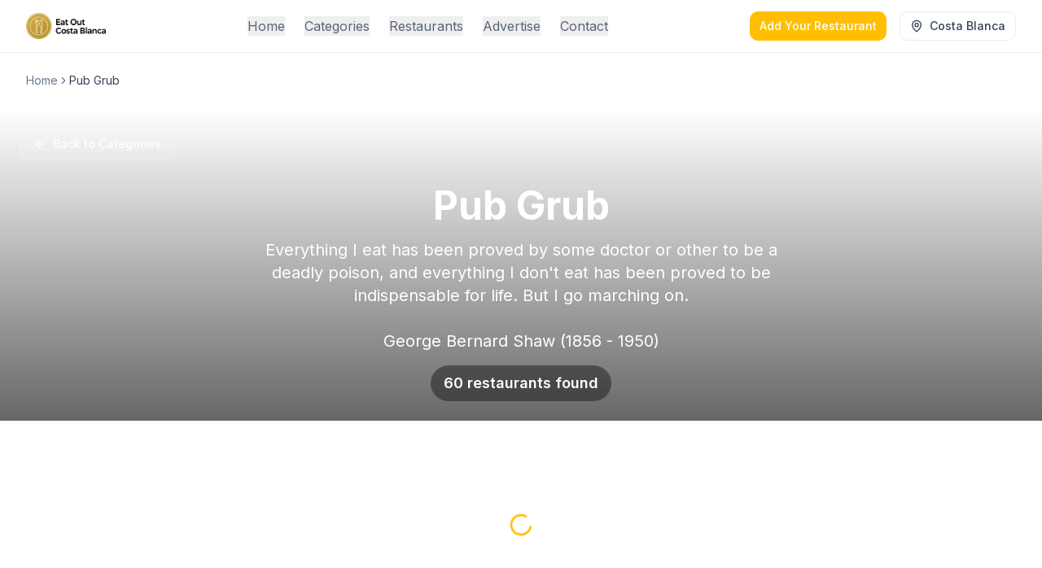

--- FILE ---
content_type: text/html
request_url: https://eatoutcostablanca.com/pub-grub
body_size: 1519
content:
<!DOCTYPE html>
<html lang="en">
  <head>
    <meta charset="UTF-8" />
    <meta name="viewport" content="width=device-width, initial-scale=1.0" />
    <title>EatOut Costa Blanca - Discover the Best Restaurants</title>
    <meta name="description" content="Discover Costa Blanca's finest restaurants, from traditional tapas to modern cuisine. Find your perfect dining experience along Spain's Mediterranean coast." />
    <meta name="author" content="Eat Out Costa Blanca" />
    <link rel="preconnect" href="https://fonts.googleapis.com">
    <link rel="preconnect" href="https://fonts.gstatic.com" crossorigin>
    <link href="https://fonts.googleapis.com/css2?family=Inter:wght@400;500;600;700&display=swap" rel="stylesheet">

    <meta property="og:title" content="Eat Out Costa Blanca - Discover the Best Restaurants" />
    <meta property="og:description" content="Find the best restaurants in Costa Blanca. From traditional Spanish tapas to international cuisine, discover your next favorite dining experience." />
    <meta property="og:type" content="website" />
    <meta property="og:image" content="/lovable-uploads/eatoutcostablanca-logo.png" />
    <meta property="og:url" content="https://eatoutcostablanca.com" />
    <meta property="og:site_name" content="Eat Out Costa Blanca" />
    <script type="module" crossorigin src="/assets/index-D-lorPin.js"></script>
    <link rel="stylesheet" crossorigin href="/assets/index-_7fJ3UIN.css">
  </head>

  <body>
    <div id="root"></div>


  </body>
</html>


--- FILE ---
content_type: text/javascript
request_url: https://eatoutcostablanca.com/assets/index-D-lorPin.js
body_size: 759946
content:
var dg=e=>{throw TypeError(e)};var kd=(e,t,n)=>t.has(e)||dg("Cannot "+n);var L=(e,t,n)=>(kd(e,t,"read from private field"),n?n.call(e):t.get(e)),ve=(e,t,n)=>t.has(e)?dg("Cannot add the same private member more than once"):t instanceof WeakSet?t.add(e):t.set(e,n),ce=(e,t,n,r)=>(kd(e,t,"write to private field"),r?r.call(e,n):t.set(e,n),n),Oe=(e,t,n)=>(kd(e,t,"access private method"),n);var Vl=(e,t,n,r)=>({set _(s){ce(e,t,s,n)},get _(){return L(e,t,r)}});function $E(e,t){for(var n=0;n<t.length;n++){const r=t[n];if(typeof r!="string"&&!Array.isArray(r)){for(const s in r)if(s!=="default"&&!(s in e)){const i=Object.getOwnPropertyDescriptor(r,s);i&&Object.defineProperty(e,s,i.get?i:{enumerable:!0,get:()=>r[s]})}}}return Object.freeze(Object.defineProperty(e,Symbol.toStringTag,{value:"Module"}))}(function(){const t=document.createElement("link").relList;if(t&&t.supports&&t.supports("modulepreload"))return;for(const s of document.querySelectorAll('link[rel="modulepreload"]'))r(s);new MutationObserver(s=>{for(const i of s)if(i.type==="childList")for(const o of i.addedNodes)o.tagName==="LINK"&&o.rel==="modulepreload"&&r(o)}).observe(document,{childList:!0,subtree:!0});function n(s){const i={};return s.integrity&&(i.integrity=s.integrity),s.referrerPolicy&&(i.referrerPolicy=s.referrerPolicy),s.crossOrigin==="use-credentials"?i.credentials="include":s.crossOrigin==="anonymous"?i.credentials="omit":i.credentials="same-origin",i}function r(s){if(s.ep)return;s.ep=!0;const i=n(s);fetch(s.href,i)}})();function R0(e){return e&&e.__esModule&&Object.prototype.hasOwnProperty.call(e,"default")?e.default:e}var T0={exports:{}},Du={},I0={exports:{}},Me={};/**
 * @license React
 * react.production.min.js
 *
 * Copyright (c) Facebook, Inc. and its affiliates.
 *
 * This source code is licensed under the MIT license found in the
 * LICENSE file in the root directory of this source tree.
 */var Ll=Symbol.for("react.element"),BE=Symbol.for("react.portal"),zE=Symbol.for("react.fragment"),UE=Symbol.for("react.strict_mode"),VE=Symbol.for("react.profiler"),WE=Symbol.for("react.provider"),HE=Symbol.for("react.context"),ZE=Symbol.for("react.forward_ref"),GE=Symbol.for("react.suspense"),KE=Symbol.for("react.memo"),QE=Symbol.for("react.lazy"),fg=Symbol.iterator;function qE(e){return e===null||typeof e!="object"?null:(e=fg&&e[fg]||e["@@iterator"],typeof e=="function"?e:null)}var A0={isMounted:function(){return!1},enqueueForceUpdate:function(){},enqueueReplaceState:function(){},enqueueSetState:function(){}},D0=Object.assign,F0={};function Qo(e,t,n){this.props=e,this.context=t,this.refs=F0,this.updater=n||A0}Qo.prototype.isReactComponent={};Qo.prototype.setState=function(e,t){if(typeof e!="object"&&typeof e!="function"&&e!=null)throw Error("setState(...): takes an object of state variables to update or a function which returns an object of state variables.");this.updater.enqueueSetState(this,e,t,"setState")};Qo.prototype.forceUpdate=function(e){this.updater.enqueueForceUpdate(this,e,"forceUpdate")};function $0(){}$0.prototype=Qo.prototype;function hp(e,t,n){this.props=e,this.context=t,this.refs=F0,this.updater=n||A0}var pp=hp.prototype=new $0;pp.constructor=hp;D0(pp,Qo.prototype);pp.isPureReactComponent=!0;var hg=Array.isArray,B0=Object.prototype.hasOwnProperty,mp={current:null},z0={key:!0,ref:!0,__self:!0,__source:!0};function U0(e,t,n){var r,s={},i=null,o=null;if(t!=null)for(r in t.ref!==void 0&&(o=t.ref),t.key!==void 0&&(i=""+t.key),t)B0.call(t,r)&&!z0.hasOwnProperty(r)&&(s[r]=t[r]);var a=arguments.length-2;if(a===1)s.children=n;else if(1<a){for(var c=Array(a),d=0;d<a;d++)c[d]=arguments[d+2];s.children=c}if(e&&e.defaultProps)for(r in a=e.defaultProps,a)s[r]===void 0&&(s[r]=a[r]);return{$$typeof:Ll,type:e,key:i,ref:o,props:s,_owner:mp.current}}function YE(e,t){return{$$typeof:Ll,type:e.type,key:t,ref:e.ref,props:e.props,_owner:e._owner}}function gp(e){return typeof e=="object"&&e!==null&&e.$$typeof===Ll}function XE(e){var t={"=":"=0",":":"=2"};return"$"+e.replace(/[=:]/g,function(n){return t[n]})}var pg=/\/+/g;function Ed(e,t){return typeof e=="object"&&e!==null&&e.key!=null?XE(""+e.key):t.toString(36)}function wc(e,t,n,r,s){var i=typeof e;(i==="undefined"||i==="boolean")&&(e=null);var o=!1;if(e===null)o=!0;else switch(i){case"string":case"number":o=!0;break;case"object":switch(e.$$typeof){case Ll:case BE:o=!0}}if(o)return o=e,s=s(o),e=r===""?"."+Ed(o,0):r,hg(s)?(n="",e!=null&&(n=e.replace(pg,"$&/")+"/"),wc(s,t,n,"",function(d){return d})):s!=null&&(gp(s)&&(s=YE(s,n+(!s.key||o&&o.key===s.key?"":(""+s.key).replace(pg,"$&/")+"/")+e)),t.push(s)),1;if(o=0,r=r===""?".":r+":",hg(e))for(var a=0;a<e.length;a++){i=e[a];var c=r+Ed(i,a);o+=wc(i,t,n,c,s)}else if(c=qE(e),typeof c=="function")for(e=c.call(e),a=0;!(i=e.next()).done;)i=i.value,c=r+Ed(i,a++),o+=wc(i,t,n,c,s);else if(i==="object")throw t=String(e),Error("Objects are not valid as a React child (found: "+(t==="[object Object]"?"object with keys {"+Object.keys(e).join(", ")+"}":t)+"). If you meant to render a collection of children, use an array instead.");return o}function Wl(e,t,n){if(e==null)return e;var r=[],s=0;return wc(e,r,"","",function(i){return t.call(n,i,s++)}),r}function JE(e){if(e._status===-1){var t=e._result;t=t(),t.then(function(n){(e._status===0||e._status===-1)&&(e._status=1,e._result=n)},function(n){(e._status===0||e._status===-1)&&(e._status=2,e._result=n)}),e._status===-1&&(e._status=0,e._result=t)}if(e._status===1)return e._result.default;throw e._result}var Wt={current:null},bc={transition:null},ej={ReactCurrentDispatcher:Wt,ReactCurrentBatchConfig:bc,ReactCurrentOwner:mp};function V0(){throw Error("act(...) is not supported in production builds of React.")}Me.Children={map:Wl,forEach:function(e,t,n){Wl(e,function(){t.apply(this,arguments)},n)},count:function(e){var t=0;return Wl(e,function(){t++}),t},toArray:function(e){return Wl(e,function(t){return t})||[]},only:function(e){if(!gp(e))throw Error("React.Children.only expected to receive a single React element child.");return e}};Me.Component=Qo;Me.Fragment=zE;Me.Profiler=VE;Me.PureComponent=hp;Me.StrictMode=UE;Me.Suspense=GE;Me.__SECRET_INTERNALS_DO_NOT_USE_OR_YOU_WILL_BE_FIRED=ej;Me.act=V0;Me.cloneElement=function(e,t,n){if(e==null)throw Error("React.cloneElement(...): The argument must be a React element, but you passed "+e+".");var r=D0({},e.props),s=e.key,i=e.ref,o=e._owner;if(t!=null){if(t.ref!==void 0&&(i=t.ref,o=mp.current),t.key!==void 0&&(s=""+t.key),e.type&&e.type.defaultProps)var a=e.type.defaultProps;for(c in t)B0.call(t,c)&&!z0.hasOwnProperty(c)&&(r[c]=t[c]===void 0&&a!==void 0?a[c]:t[c])}var c=arguments.length-2;if(c===1)r.children=n;else if(1<c){a=Array(c);for(var d=0;d<c;d++)a[d]=arguments[d+2];r.children=a}return{$$typeof:Ll,type:e.type,key:s,ref:i,props:r,_owner:o}};Me.createContext=function(e){return e={$$typeof:HE,_currentValue:e,_currentValue2:e,_threadCount:0,Provider:null,Consumer:null,_defaultValue:null,_globalName:null},e.Provider={$$typeof:WE,_context:e},e.Consumer=e};Me.createElement=U0;Me.createFactory=function(e){var t=U0.bind(null,e);return t.type=e,t};Me.createRef=function(){return{current:null}};Me.forwardRef=function(e){return{$$typeof:ZE,render:e}};Me.isValidElement=gp;Me.lazy=function(e){return{$$typeof:QE,_payload:{_status:-1,_result:e},_init:JE}};Me.memo=function(e,t){return{$$typeof:KE,type:e,compare:t===void 0?null:t}};Me.startTransition=function(e){var t=bc.transition;bc.transition={};try{e()}finally{bc.transition=t}};Me.unstable_act=V0;Me.useCallback=function(e,t){return Wt.current.useCallback(e,t)};Me.useContext=function(e){return Wt.current.useContext(e)};Me.useDebugValue=function(){};Me.useDeferredValue=function(e){return Wt.current.useDeferredValue(e)};Me.useEffect=function(e,t){return Wt.current.useEffect(e,t)};Me.useId=function(){return Wt.current.useId()};Me.useImperativeHandle=function(e,t,n){return Wt.current.useImperativeHandle(e,t,n)};Me.useInsertionEffect=function(e,t){return Wt.current.useInsertionEffect(e,t)};Me.useLayoutEffect=function(e,t){return Wt.current.useLayoutEffect(e,t)};Me.useMemo=function(e,t){return Wt.current.useMemo(e,t)};Me.useReducer=function(e,t,n){return Wt.current.useReducer(e,t,n)};Me.useRef=function(e){return Wt.current.useRef(e)};Me.useState=function(e){return Wt.current.useState(e)};Me.useSyncExternalStore=function(e,t,n){return Wt.current.useSyncExternalStore(e,t,n)};Me.useTransition=function(){return Wt.current.useTransition()};Me.version="18.3.1";I0.exports=Me;var u=I0.exports;const K=R0(u),vp=$E({__proto__:null,default:K},[u]);/**
 * @license React
 * react-jsx-runtime.production.min.js
 *
 * Copyright (c) Facebook, Inc. and its affiliates.
 *
 * This source code is licensed under the MIT license found in the
 * LICENSE file in the root directory of this source tree.
 */var tj=u,nj=Symbol.for("react.element"),rj=Symbol.for("react.fragment"),sj=Object.prototype.hasOwnProperty,ij=tj.__SECRET_INTERNALS_DO_NOT_USE_OR_YOU_WILL_BE_FIRED.ReactCurrentOwner,oj={key:!0,ref:!0,__self:!0,__source:!0};function W0(e,t,n){var r,s={},i=null,o=null;n!==void 0&&(i=""+n),t.key!==void 0&&(i=""+t.key),t.ref!==void 0&&(o=t.ref);for(r in t)sj.call(t,r)&&!oj.hasOwnProperty(r)&&(s[r]=t[r]);if(e&&e.defaultProps)for(r in t=e.defaultProps,t)s[r]===void 0&&(s[r]=t[r]);return{$$typeof:nj,type:e,key:i,ref:o,props:s,_owner:ij.current}}Du.Fragment=rj;Du.jsx=W0;Du.jsxs=W0;T0.exports=Du;var l=T0.exports,H0={exports:{}},wn={},Z0={exports:{}},G0={};/**
 * @license React
 * scheduler.production.min.js
 *
 * Copyright (c) Facebook, Inc. and its affiliates.
 *
 * This source code is licensed under the MIT license found in the
 * LICENSE file in the root directory of this source tree.
 */(function(e){function t(I,F){var Z=I.length;I.push(F);e:for(;0<Z;){var te=Z-1>>>1,M=I[te];if(0<s(M,F))I[te]=F,I[Z]=M,Z=te;else break e}}function n(I){return I.length===0?null:I[0]}function r(I){if(I.length===0)return null;var F=I[0],Z=I.pop();if(Z!==F){I[0]=Z;e:for(var te=0,M=I.length,B=M>>>1;te<B;){var G=2*(te+1)-1,_=I[G],se=G+1,U=I[se];if(0>s(_,Z))se<M&&0>s(U,_)?(I[te]=U,I[se]=Z,te=se):(I[te]=_,I[G]=Z,te=G);else if(se<M&&0>s(U,Z))I[te]=U,I[se]=Z,te=se;else break e}}return F}function s(I,F){var Z=I.sortIndex-F.sortIndex;return Z!==0?Z:I.id-F.id}if(typeof performance=="object"&&typeof performance.now=="function"){var i=performance;e.unstable_now=function(){return i.now()}}else{var o=Date,a=o.now();e.unstable_now=function(){return o.now()-a}}var c=[],d=[],f=1,h=null,p=3,m=!1,y=!1,g=!1,w=typeof setTimeout=="function"?setTimeout:null,x=typeof clearTimeout=="function"?clearTimeout:null,v=typeof setImmediate<"u"?setImmediate:null;typeof navigator<"u"&&navigator.scheduling!==void 0&&navigator.scheduling.isInputPending!==void 0&&navigator.scheduling.isInputPending.bind(navigator.scheduling);function b(I){for(var F=n(d);F!==null;){if(F.callback===null)r(d);else if(F.startTime<=I)r(d),F.sortIndex=F.expirationTime,t(c,F);else break;F=n(d)}}function S(I){if(g=!1,b(I),!y)if(n(c)!==null)y=!0,H(C);else{var F=n(d);F!==null&&Q(S,F.startTime-I)}}function C(I,F){y=!1,g&&(g=!1,x(P),P=-1),m=!0;var Z=p;try{for(b(F),h=n(c);h!==null&&(!(h.expirationTime>F)||I&&!$());){var te=h.callback;if(typeof te=="function"){h.callback=null,p=h.priorityLevel;var M=te(h.expirationTime<=F);F=e.unstable_now(),typeof M=="function"?h.callback=M:h===n(c)&&r(c),b(F)}else r(c);h=n(c)}if(h!==null)var B=!0;else{var G=n(d);G!==null&&Q(S,G.startTime-F),B=!1}return B}finally{h=null,p=Z,m=!1}}var k=!1,E=null,P=-1,N=5,R=-1;function $(){return!(e.unstable_now()-R<N)}function A(){if(E!==null){var I=e.unstable_now();R=I;var F=!0;try{F=E(!0,I)}finally{F?O():(k=!1,E=null)}}else k=!1}var O;if(typeof v=="function")O=function(){v(A)};else if(typeof MessageChannel<"u"){var T=new MessageChannel,W=T.port2;T.port1.onmessage=A,O=function(){W.postMessage(null)}}else O=function(){w(A,0)};function H(I){E=I,k||(k=!0,O())}function Q(I,F){P=w(function(){I(e.unstable_now())},F)}e.unstable_IdlePriority=5,e.unstable_ImmediatePriority=1,e.unstable_LowPriority=4,e.unstable_NormalPriority=3,e.unstable_Profiling=null,e.unstable_UserBlockingPriority=2,e.unstable_cancelCallback=function(I){I.callback=null},e.unstable_continueExecution=function(){y||m||(y=!0,H(C))},e.unstable_forceFrameRate=function(I){0>I||125<I?console.error("forceFrameRate takes a positive int between 0 and 125, forcing frame rates higher than 125 fps is not supported"):N=0<I?Math.floor(1e3/I):5},e.unstable_getCurrentPriorityLevel=function(){return p},e.unstable_getFirstCallbackNode=function(){return n(c)},e.unstable_next=function(I){switch(p){case 1:case 2:case 3:var F=3;break;default:F=p}var Z=p;p=F;try{return I()}finally{p=Z}},e.unstable_pauseExecution=function(){},e.unstable_requestPaint=function(){},e.unstable_runWithPriority=function(I,F){switch(I){case 1:case 2:case 3:case 4:case 5:break;default:I=3}var Z=p;p=I;try{return F()}finally{p=Z}},e.unstable_scheduleCallback=function(I,F,Z){var te=e.unstable_now();switch(typeof Z=="object"&&Z!==null?(Z=Z.delay,Z=typeof Z=="number"&&0<Z?te+Z:te):Z=te,I){case 1:var M=-1;break;case 2:M=250;break;case 5:M=1073741823;break;case 4:M=1e4;break;default:M=5e3}return M=Z+M,I={id:f++,callback:F,priorityLevel:I,startTime:Z,expirationTime:M,sortIndex:-1},Z>te?(I.sortIndex=Z,t(d,I),n(c)===null&&I===n(d)&&(g?(x(P),P=-1):g=!0,Q(S,Z-te))):(I.sortIndex=M,t(c,I),y||m||(y=!0,H(C))),I},e.unstable_shouldYield=$,e.unstable_wrapCallback=function(I){var F=p;return function(){var Z=p;p=F;try{return I.apply(this,arguments)}finally{p=Z}}}})(G0);Z0.exports=G0;var aj=Z0.exports;/**
 * @license React
 * react-dom.production.min.js
 *
 * Copyright (c) Facebook, Inc. and its affiliates.
 *
 * This source code is licensed under the MIT license found in the
 * LICENSE file in the root directory of this source tree.
 */var lj=u,yn=aj;function q(e){for(var t="https://reactjs.org/docs/error-decoder.html?invariant="+e,n=1;n<arguments.length;n++)t+="&args[]="+encodeURIComponent(arguments[n]);return"Minified React error #"+e+"; visit "+t+" for the full message or use the non-minified dev environment for full errors and additional helpful warnings."}var K0=new Set,Qa={};function Ri(e,t){Po(e,t),Po(e+"Capture",t)}function Po(e,t){for(Qa[e]=t,e=0;e<t.length;e++)K0.add(t[e])}var Ir=!(typeof window>"u"||typeof window.document>"u"||typeof window.document.createElement>"u"),Nf=Object.prototype.hasOwnProperty,cj=/^[:A-Z_a-z\u00C0-\u00D6\u00D8-\u00F6\u00F8-\u02FF\u0370-\u037D\u037F-\u1FFF\u200C-\u200D\u2070-\u218F\u2C00-\u2FEF\u3001-\uD7FF\uF900-\uFDCF\uFDF0-\uFFFD][:A-Z_a-z\u00C0-\u00D6\u00D8-\u00F6\u00F8-\u02FF\u0370-\u037D\u037F-\u1FFF\u200C-\u200D\u2070-\u218F\u2C00-\u2FEF\u3001-\uD7FF\uF900-\uFDCF\uFDF0-\uFFFD\-.0-9\u00B7\u0300-\u036F\u203F-\u2040]*$/,mg={},gg={};function uj(e){return Nf.call(gg,e)?!0:Nf.call(mg,e)?!1:cj.test(e)?gg[e]=!0:(mg[e]=!0,!1)}function dj(e,t,n,r){if(n!==null&&n.type===0)return!1;switch(typeof t){case"function":case"symbol":return!0;case"boolean":return r?!1:n!==null?!n.acceptsBooleans:(e=e.toLowerCase().slice(0,5),e!=="data-"&&e!=="aria-");default:return!1}}function fj(e,t,n,r){if(t===null||typeof t>"u"||dj(e,t,n,r))return!0;if(r)return!1;if(n!==null)switch(n.type){case 3:return!t;case 4:return t===!1;case 5:return isNaN(t);case 6:return isNaN(t)||1>t}return!1}function Ht(e,t,n,r,s,i,o){this.acceptsBooleans=t===2||t===3||t===4,this.attributeName=r,this.attributeNamespace=s,this.mustUseProperty=n,this.propertyName=e,this.type=t,this.sanitizeURL=i,this.removeEmptyString=o}var Nt={};"children dangerouslySetInnerHTML defaultValue defaultChecked innerHTML suppressContentEditableWarning suppressHydrationWarning style".split(" ").forEach(function(e){Nt[e]=new Ht(e,0,!1,e,null,!1,!1)});[["acceptCharset","accept-charset"],["className","class"],["htmlFor","for"],["httpEquiv","http-equiv"]].forEach(function(e){var t=e[0];Nt[t]=new Ht(t,1,!1,e[1],null,!1,!1)});["contentEditable","draggable","spellCheck","value"].forEach(function(e){Nt[e]=new Ht(e,2,!1,e.toLowerCase(),null,!1,!1)});["autoReverse","externalResourcesRequired","focusable","preserveAlpha"].forEach(function(e){Nt[e]=new Ht(e,2,!1,e,null,!1,!1)});"allowFullScreen async autoFocus autoPlay controls default defer disabled disablePictureInPicture disableRemotePlayback formNoValidate hidden loop noModule noValidate open playsInline readOnly required reversed scoped seamless itemScope".split(" ").forEach(function(e){Nt[e]=new Ht(e,3,!1,e.toLowerCase(),null,!1,!1)});["checked","multiple","muted","selected"].forEach(function(e){Nt[e]=new Ht(e,3,!0,e,null,!1,!1)});["capture","download"].forEach(function(e){Nt[e]=new Ht(e,4,!1,e,null,!1,!1)});["cols","rows","size","span"].forEach(function(e){Nt[e]=new Ht(e,6,!1,e,null,!1,!1)});["rowSpan","start"].forEach(function(e){Nt[e]=new Ht(e,5,!1,e.toLowerCase(),null,!1,!1)});var yp=/[\-:]([a-z])/g;function xp(e){return e[1].toUpperCase()}"accent-height alignment-baseline arabic-form baseline-shift cap-height clip-path clip-rule color-interpolation color-interpolation-filters color-profile color-rendering dominant-baseline enable-background fill-opacity fill-rule flood-color flood-opacity font-family font-size font-size-adjust font-stretch font-style font-variant font-weight glyph-name glyph-orientation-horizontal glyph-orientation-vertical horiz-adv-x horiz-origin-x image-rendering letter-spacing lighting-color marker-end marker-mid marker-start overline-position overline-thickness paint-order panose-1 pointer-events rendering-intent shape-rendering stop-color stop-opacity strikethrough-position strikethrough-thickness stroke-dasharray stroke-dashoffset stroke-linecap stroke-linejoin stroke-miterlimit stroke-opacity stroke-width text-anchor text-decoration text-rendering underline-position underline-thickness unicode-bidi unicode-range units-per-em v-alphabetic v-hanging v-ideographic v-mathematical vector-effect vert-adv-y vert-origin-x vert-origin-y word-spacing writing-mode xmlns:xlink x-height".split(" ").forEach(function(e){var t=e.replace(yp,xp);Nt[t]=new Ht(t,1,!1,e,null,!1,!1)});"xlink:actuate xlink:arcrole xlink:role xlink:show xlink:title xlink:type".split(" ").forEach(function(e){var t=e.replace(yp,xp);Nt[t]=new Ht(t,1,!1,e,"http://www.w3.org/1999/xlink",!1,!1)});["xml:base","xml:lang","xml:space"].forEach(function(e){var t=e.replace(yp,xp);Nt[t]=new Ht(t,1,!1,e,"http://www.w3.org/XML/1998/namespace",!1,!1)});["tabIndex","crossOrigin"].forEach(function(e){Nt[e]=new Ht(e,1,!1,e.toLowerCase(),null,!1,!1)});Nt.xlinkHref=new Ht("xlinkHref",1,!1,"xlink:href","http://www.w3.org/1999/xlink",!0,!1);["src","href","action","formAction"].forEach(function(e){Nt[e]=new Ht(e,1,!1,e.toLowerCase(),null,!0,!0)});function wp(e,t,n,r){var s=Nt.hasOwnProperty(t)?Nt[t]:null;(s!==null?s.type!==0:r||!(2<t.length)||t[0]!=="o"&&t[0]!=="O"||t[1]!=="n"&&t[1]!=="N")&&(fj(t,n,s,r)&&(n=null),r||s===null?uj(t)&&(n===null?e.removeAttribute(t):e.setAttribute(t,""+n)):s.mustUseProperty?e[s.propertyName]=n===null?s.type===3?!1:"":n:(t=s.attributeName,r=s.attributeNamespace,n===null?e.removeAttribute(t):(s=s.type,n=s===3||s===4&&n===!0?"":""+n,r?e.setAttributeNS(r,t,n):e.setAttribute(t,n))))}var Ur=lj.__SECRET_INTERNALS_DO_NOT_USE_OR_YOU_WILL_BE_FIRED,Hl=Symbol.for("react.element"),Ki=Symbol.for("react.portal"),Qi=Symbol.for("react.fragment"),bp=Symbol.for("react.strict_mode"),Lf=Symbol.for("react.profiler"),Q0=Symbol.for("react.provider"),q0=Symbol.for("react.context"),Cp=Symbol.for("react.forward_ref"),Pf=Symbol.for("react.suspense"),_f=Symbol.for("react.suspense_list"),Sp=Symbol.for("react.memo"),ns=Symbol.for("react.lazy"),Y0=Symbol.for("react.offscreen"),vg=Symbol.iterator;function la(e){return e===null||typeof e!="object"?null:(e=vg&&e[vg]||e["@@iterator"],typeof e=="function"?e:null)}var ot=Object.assign,jd;function Na(e){if(jd===void 0)try{throw Error()}catch(n){var t=n.stack.trim().match(/\n( *(at )?)/);jd=t&&t[1]||""}return`
`+jd+e}var Nd=!1;function Ld(e,t){if(!e||Nd)return"";Nd=!0;var n=Error.prepareStackTrace;Error.prepareStackTrace=void 0;try{if(t)if(t=function(){throw Error()},Object.defineProperty(t.prototype,"props",{set:function(){throw Error()}}),typeof Reflect=="object"&&Reflect.construct){try{Reflect.construct(t,[])}catch(d){var r=d}Reflect.construct(e,[],t)}else{try{t.call()}catch(d){r=d}e.call(t.prototype)}else{try{throw Error()}catch(d){r=d}e()}}catch(d){if(d&&r&&typeof d.stack=="string"){for(var s=d.stack.split(`
`),i=r.stack.split(`
`),o=s.length-1,a=i.length-1;1<=o&&0<=a&&s[o]!==i[a];)a--;for(;1<=o&&0<=a;o--,a--)if(s[o]!==i[a]){if(o!==1||a!==1)do if(o--,a--,0>a||s[o]!==i[a]){var c=`
`+s[o].replace(" at new "," at ");return e.displayName&&c.includes("<anonymous>")&&(c=c.replace("<anonymous>",e.displayName)),c}while(1<=o&&0<=a);break}}}finally{Nd=!1,Error.prepareStackTrace=n}return(e=e?e.displayName||e.name:"")?Na(e):""}function hj(e){switch(e.tag){case 5:return Na(e.type);case 16:return Na("Lazy");case 13:return Na("Suspense");case 19:return Na("SuspenseList");case 0:case 2:case 15:return e=Ld(e.type,!1),e;case 11:return e=Ld(e.type.render,!1),e;case 1:return e=Ld(e.type,!0),e;default:return""}}function Mf(e){if(e==null)return null;if(typeof e=="function")return e.displayName||e.name||null;if(typeof e=="string")return e;switch(e){case Qi:return"Fragment";case Ki:return"Portal";case Lf:return"Profiler";case bp:return"StrictMode";case Pf:return"Suspense";case _f:return"SuspenseList"}if(typeof e=="object")switch(e.$$typeof){case q0:return(e.displayName||"Context")+".Consumer";case Q0:return(e._context.displayName||"Context")+".Provider";case Cp:var t=e.render;return e=e.displayName,e||(e=t.displayName||t.name||"",e=e!==""?"ForwardRef("+e+")":"ForwardRef"),e;case Sp:return t=e.displayName||null,t!==null?t:Mf(e.type)||"Memo";case ns:t=e._payload,e=e._init;try{return Mf(e(t))}catch{}}return null}function pj(e){var t=e.type;switch(e.tag){case 24:return"Cache";case 9:return(t.displayName||"Context")+".Consumer";case 10:return(t._context.displayName||"Context")+".Provider";case 18:return"DehydratedFragment";case 11:return e=t.render,e=e.displayName||e.name||"",t.displayName||(e!==""?"ForwardRef("+e+")":"ForwardRef");case 7:return"Fragment";case 5:return t;case 4:return"Portal";case 3:return"Root";case 6:return"Text";case 16:return Mf(t);case 8:return t===bp?"StrictMode":"Mode";case 22:return"Offscreen";case 12:return"Profiler";case 21:return"Scope";case 13:return"Suspense";case 19:return"SuspenseList";case 25:return"TracingMarker";case 1:case 0:case 17:case 2:case 14:case 15:if(typeof t=="function")return t.displayName||t.name||null;if(typeof t=="string")return t}return null}function Os(e){switch(typeof e){case"boolean":case"number":case"string":case"undefined":return e;case"object":return e;default:return""}}function X0(e){var t=e.type;return(e=e.nodeName)&&e.toLowerCase()==="input"&&(t==="checkbox"||t==="radio")}function mj(e){var t=X0(e)?"checked":"value",n=Object.getOwnPropertyDescriptor(e.constructor.prototype,t),r=""+e[t];if(!e.hasOwnProperty(t)&&typeof n<"u"&&typeof n.get=="function"&&typeof n.set=="function"){var s=n.get,i=n.set;return Object.defineProperty(e,t,{configurable:!0,get:function(){return s.call(this)},set:function(o){r=""+o,i.call(this,o)}}),Object.defineProperty(e,t,{enumerable:n.enumerable}),{getValue:function(){return r},setValue:function(o){r=""+o},stopTracking:function(){e._valueTracker=null,delete e[t]}}}}function Zl(e){e._valueTracker||(e._valueTracker=mj(e))}function J0(e){if(!e)return!1;var t=e._valueTracker;if(!t)return!0;var n=t.getValue(),r="";return e&&(r=X0(e)?e.checked?"true":"false":e.value),e=r,e!==n?(t.setValue(e),!0):!1}function $c(e){if(e=e||(typeof document<"u"?document:void 0),typeof e>"u")return null;try{return e.activeElement||e.body}catch{return e.body}}function Of(e,t){var n=t.checked;return ot({},t,{defaultChecked:void 0,defaultValue:void 0,value:void 0,checked:n??e._wrapperState.initialChecked})}function yg(e,t){var n=t.defaultValue==null?"":t.defaultValue,r=t.checked!=null?t.checked:t.defaultChecked;n=Os(t.value!=null?t.value:n),e._wrapperState={initialChecked:r,initialValue:n,controlled:t.type==="checkbox"||t.type==="radio"?t.checked!=null:t.value!=null}}function ew(e,t){t=t.checked,t!=null&&wp(e,"checked",t,!1)}function Rf(e,t){ew(e,t);var n=Os(t.value),r=t.type;if(n!=null)r==="number"?(n===0&&e.value===""||e.value!=n)&&(e.value=""+n):e.value!==""+n&&(e.value=""+n);else if(r==="submit"||r==="reset"){e.removeAttribute("value");return}t.hasOwnProperty("value")?Tf(e,t.type,n):t.hasOwnProperty("defaultValue")&&Tf(e,t.type,Os(t.defaultValue)),t.checked==null&&t.defaultChecked!=null&&(e.defaultChecked=!!t.defaultChecked)}function xg(e,t,n){if(t.hasOwnProperty("value")||t.hasOwnProperty("defaultValue")){var r=t.type;if(!(r!=="submit"&&r!=="reset"||t.value!==void 0&&t.value!==null))return;t=""+e._wrapperState.initialValue,n||t===e.value||(e.value=t),e.defaultValue=t}n=e.name,n!==""&&(e.name=""),e.defaultChecked=!!e._wrapperState.initialChecked,n!==""&&(e.name=n)}function Tf(e,t,n){(t!=="number"||$c(e.ownerDocument)!==e)&&(n==null?e.defaultValue=""+e._wrapperState.initialValue:e.defaultValue!==""+n&&(e.defaultValue=""+n))}var La=Array.isArray;function oo(e,t,n,r){if(e=e.options,t){t={};for(var s=0;s<n.length;s++)t["$"+n[s]]=!0;for(n=0;n<e.length;n++)s=t.hasOwnProperty("$"+e[n].value),e[n].selected!==s&&(e[n].selected=s),s&&r&&(e[n].defaultSelected=!0)}else{for(n=""+Os(n),t=null,s=0;s<e.length;s++){if(e[s].value===n){e[s].selected=!0,r&&(e[s].defaultSelected=!0);return}t!==null||e[s].disabled||(t=e[s])}t!==null&&(t.selected=!0)}}function If(e,t){if(t.dangerouslySetInnerHTML!=null)throw Error(q(91));return ot({},t,{value:void 0,defaultValue:void 0,children:""+e._wrapperState.initialValue})}function wg(e,t){var n=t.value;if(n==null){if(n=t.children,t=t.defaultValue,n!=null){if(t!=null)throw Error(q(92));if(La(n)){if(1<n.length)throw Error(q(93));n=n[0]}t=n}t==null&&(t=""),n=t}e._wrapperState={initialValue:Os(n)}}function tw(e,t){var n=Os(t.value),r=Os(t.defaultValue);n!=null&&(n=""+n,n!==e.value&&(e.value=n),t.defaultValue==null&&e.defaultValue!==n&&(e.defaultValue=n)),r!=null&&(e.defaultValue=""+r)}function bg(e){var t=e.textContent;t===e._wrapperState.initialValue&&t!==""&&t!==null&&(e.value=t)}function nw(e){switch(e){case"svg":return"http://www.w3.org/2000/svg";case"math":return"http://www.w3.org/1998/Math/MathML";default:return"http://www.w3.org/1999/xhtml"}}function Af(e,t){return e==null||e==="http://www.w3.org/1999/xhtml"?nw(t):e==="http://www.w3.org/2000/svg"&&t==="foreignObject"?"http://www.w3.org/1999/xhtml":e}var Gl,rw=function(e){return typeof MSApp<"u"&&MSApp.execUnsafeLocalFunction?function(t,n,r,s){MSApp.execUnsafeLocalFunction(function(){return e(t,n,r,s)})}:e}(function(e,t){if(e.namespaceURI!=="http://www.w3.org/2000/svg"||"innerHTML"in e)e.innerHTML=t;else{for(Gl=Gl||document.createElement("div"),Gl.innerHTML="<svg>"+t.valueOf().toString()+"</svg>",t=Gl.firstChild;e.firstChild;)e.removeChild(e.firstChild);for(;t.firstChild;)e.appendChild(t.firstChild)}});function qa(e,t){if(t){var n=e.firstChild;if(n&&n===e.lastChild&&n.nodeType===3){n.nodeValue=t;return}}e.textContent=t}var Ta={animationIterationCount:!0,aspectRatio:!0,borderImageOutset:!0,borderImageSlice:!0,borderImageWidth:!0,boxFlex:!0,boxFlexGroup:!0,boxOrdinalGroup:!0,columnCount:!0,columns:!0,flex:!0,flexGrow:!0,flexPositive:!0,flexShrink:!0,flexNegative:!0,flexOrder:!0,gridArea:!0,gridRow:!0,gridRowEnd:!0,gridRowSpan:!0,gridRowStart:!0,gridColumn:!0,gridColumnEnd:!0,gridColumnSpan:!0,gridColumnStart:!0,fontWeight:!0,lineClamp:!0,lineHeight:!0,opacity:!0,order:!0,orphans:!0,tabSize:!0,widows:!0,zIndex:!0,zoom:!0,fillOpacity:!0,floodOpacity:!0,stopOpacity:!0,strokeDasharray:!0,strokeDashoffset:!0,strokeMiterlimit:!0,strokeOpacity:!0,strokeWidth:!0},gj=["Webkit","ms","Moz","O"];Object.keys(Ta).forEach(function(e){gj.forEach(function(t){t=t+e.charAt(0).toUpperCase()+e.substring(1),Ta[t]=Ta[e]})});function sw(e,t,n){return t==null||typeof t=="boolean"||t===""?"":n||typeof t!="number"||t===0||Ta.hasOwnProperty(e)&&Ta[e]?(""+t).trim():t+"px"}function iw(e,t){e=e.style;for(var n in t)if(t.hasOwnProperty(n)){var r=n.indexOf("--")===0,s=sw(n,t[n],r);n==="float"&&(n="cssFloat"),r?e.setProperty(n,s):e[n]=s}}var vj=ot({menuitem:!0},{area:!0,base:!0,br:!0,col:!0,embed:!0,hr:!0,img:!0,input:!0,keygen:!0,link:!0,meta:!0,param:!0,source:!0,track:!0,wbr:!0});function Df(e,t){if(t){if(vj[e]&&(t.children!=null||t.dangerouslySetInnerHTML!=null))throw Error(q(137,e));if(t.dangerouslySetInnerHTML!=null){if(t.children!=null)throw Error(q(60));if(typeof t.dangerouslySetInnerHTML!="object"||!("__html"in t.dangerouslySetInnerHTML))throw Error(q(61))}if(t.style!=null&&typeof t.style!="object")throw Error(q(62))}}function Ff(e,t){if(e.indexOf("-")===-1)return typeof t.is=="string";switch(e){case"annotation-xml":case"color-profile":case"font-face":case"font-face-src":case"font-face-uri":case"font-face-format":case"font-face-name":case"missing-glyph":return!1;default:return!0}}var $f=null;function kp(e){return e=e.target||e.srcElement||window,e.correspondingUseElement&&(e=e.correspondingUseElement),e.nodeType===3?e.parentNode:e}var Bf=null,ao=null,lo=null;function Cg(e){if(e=Ml(e)){if(typeof Bf!="function")throw Error(q(280));var t=e.stateNode;t&&(t=Uu(t),Bf(e.stateNode,e.type,t))}}function ow(e){ao?lo?lo.push(e):lo=[e]:ao=e}function aw(){if(ao){var e=ao,t=lo;if(lo=ao=null,Cg(e),t)for(e=0;e<t.length;e++)Cg(t[e])}}function lw(e,t){return e(t)}function cw(){}var Pd=!1;function uw(e,t,n){if(Pd)return e(t,n);Pd=!0;try{return lw(e,t,n)}finally{Pd=!1,(ao!==null||lo!==null)&&(cw(),aw())}}function Ya(e,t){var n=e.stateNode;if(n===null)return null;var r=Uu(n);if(r===null)return null;n=r[t];e:switch(t){case"onClick":case"onClickCapture":case"onDoubleClick":case"onDoubleClickCapture":case"onMouseDown":case"onMouseDownCapture":case"onMouseMove":case"onMouseMoveCapture":case"onMouseUp":case"onMouseUpCapture":case"onMouseEnter":(r=!r.disabled)||(e=e.type,r=!(e==="button"||e==="input"||e==="select"||e==="textarea")),e=!r;break e;default:e=!1}if(e)return null;if(n&&typeof n!="function")throw Error(q(231,t,typeof n));return n}var zf=!1;if(Ir)try{var ca={};Object.defineProperty(ca,"passive",{get:function(){zf=!0}}),window.addEventListener("test",ca,ca),window.removeEventListener("test",ca,ca)}catch{zf=!1}function yj(e,t,n,r,s,i,o,a,c){var d=Array.prototype.slice.call(arguments,3);try{t.apply(n,d)}catch(f){this.onError(f)}}var Ia=!1,Bc=null,zc=!1,Uf=null,xj={onError:function(e){Ia=!0,Bc=e}};function wj(e,t,n,r,s,i,o,a,c){Ia=!1,Bc=null,yj.apply(xj,arguments)}function bj(e,t,n,r,s,i,o,a,c){if(wj.apply(this,arguments),Ia){if(Ia){var d=Bc;Ia=!1,Bc=null}else throw Error(q(198));zc||(zc=!0,Uf=d)}}function Ti(e){var t=e,n=e;if(e.alternate)for(;t.return;)t=t.return;else{e=t;do t=e,t.flags&4098&&(n=t.return),e=t.return;while(e)}return t.tag===3?n:null}function dw(e){if(e.tag===13){var t=e.memoizedState;if(t===null&&(e=e.alternate,e!==null&&(t=e.memoizedState)),t!==null)return t.dehydrated}return null}function Sg(e){if(Ti(e)!==e)throw Error(q(188))}function Cj(e){var t=e.alternate;if(!t){if(t=Ti(e),t===null)throw Error(q(188));return t!==e?null:e}for(var n=e,r=t;;){var s=n.return;if(s===null)break;var i=s.alternate;if(i===null){if(r=s.return,r!==null){n=r;continue}break}if(s.child===i.child){for(i=s.child;i;){if(i===n)return Sg(s),e;if(i===r)return Sg(s),t;i=i.sibling}throw Error(q(188))}if(n.return!==r.return)n=s,r=i;else{for(var o=!1,a=s.child;a;){if(a===n){o=!0,n=s,r=i;break}if(a===r){o=!0,r=s,n=i;break}a=a.sibling}if(!o){for(a=i.child;a;){if(a===n){o=!0,n=i,r=s;break}if(a===r){o=!0,r=i,n=s;break}a=a.sibling}if(!o)throw Error(q(189))}}if(n.alternate!==r)throw Error(q(190))}if(n.tag!==3)throw Error(q(188));return n.stateNode.current===n?e:t}function fw(e){return e=Cj(e),e!==null?hw(e):null}function hw(e){if(e.tag===5||e.tag===6)return e;for(e=e.child;e!==null;){var t=hw(e);if(t!==null)return t;e=e.sibling}return null}var pw=yn.unstable_scheduleCallback,kg=yn.unstable_cancelCallback,Sj=yn.unstable_shouldYield,kj=yn.unstable_requestPaint,dt=yn.unstable_now,Ej=yn.unstable_getCurrentPriorityLevel,Ep=yn.unstable_ImmediatePriority,mw=yn.unstable_UserBlockingPriority,Uc=yn.unstable_NormalPriority,jj=yn.unstable_LowPriority,gw=yn.unstable_IdlePriority,Fu=null,gr=null;function Nj(e){if(gr&&typeof gr.onCommitFiberRoot=="function")try{gr.onCommitFiberRoot(Fu,e,void 0,(e.current.flags&128)===128)}catch{}}var Yn=Math.clz32?Math.clz32:_j,Lj=Math.log,Pj=Math.LN2;function _j(e){return e>>>=0,e===0?32:31-(Lj(e)/Pj|0)|0}var Kl=64,Ql=4194304;function Pa(e){switch(e&-e){case 1:return 1;case 2:return 2;case 4:return 4;case 8:return 8;case 16:return 16;case 32:return 32;case 64:case 128:case 256:case 512:case 1024:case 2048:case 4096:case 8192:case 16384:case 32768:case 65536:case 131072:case 262144:case 524288:case 1048576:case 2097152:return e&4194240;case 4194304:case 8388608:case 16777216:case 33554432:case 67108864:return e&130023424;case 134217728:return 134217728;case 268435456:return 268435456;case 536870912:return 536870912;case 1073741824:return 1073741824;default:return e}}function Vc(e,t){var n=e.pendingLanes;if(n===0)return 0;var r=0,s=e.suspendedLanes,i=e.pingedLanes,o=n&268435455;if(o!==0){var a=o&~s;a!==0?r=Pa(a):(i&=o,i!==0&&(r=Pa(i)))}else o=n&~s,o!==0?r=Pa(o):i!==0&&(r=Pa(i));if(r===0)return 0;if(t!==0&&t!==r&&!(t&s)&&(s=r&-r,i=t&-t,s>=i||s===16&&(i&4194240)!==0))return t;if(r&4&&(r|=n&16),t=e.entangledLanes,t!==0)for(e=e.entanglements,t&=r;0<t;)n=31-Yn(t),s=1<<n,r|=e[n],t&=~s;return r}function Mj(e,t){switch(e){case 1:case 2:case 4:return t+250;case 8:case 16:case 32:case 64:case 128:case 256:case 512:case 1024:case 2048:case 4096:case 8192:case 16384:case 32768:case 65536:case 131072:case 262144:case 524288:case 1048576:case 2097152:return t+5e3;case 4194304:case 8388608:case 16777216:case 33554432:case 67108864:return-1;case 134217728:case 268435456:case 536870912:case 1073741824:return-1;default:return-1}}function Oj(e,t){for(var n=e.suspendedLanes,r=e.pingedLanes,s=e.expirationTimes,i=e.pendingLanes;0<i;){var o=31-Yn(i),a=1<<o,c=s[o];c===-1?(!(a&n)||a&r)&&(s[o]=Mj(a,t)):c<=t&&(e.expiredLanes|=a),i&=~a}}function Vf(e){return e=e.pendingLanes&-1073741825,e!==0?e:e&1073741824?1073741824:0}function vw(){var e=Kl;return Kl<<=1,!(Kl&4194240)&&(Kl=64),e}function _d(e){for(var t=[],n=0;31>n;n++)t.push(e);return t}function Pl(e,t,n){e.pendingLanes|=t,t!==536870912&&(e.suspendedLanes=0,e.pingedLanes=0),e=e.eventTimes,t=31-Yn(t),e[t]=n}function Rj(e,t){var n=e.pendingLanes&~t;e.pendingLanes=t,e.suspendedLanes=0,e.pingedLanes=0,e.expiredLanes&=t,e.mutableReadLanes&=t,e.entangledLanes&=t,t=e.entanglements;var r=e.eventTimes;for(e=e.expirationTimes;0<n;){var s=31-Yn(n),i=1<<s;t[s]=0,r[s]=-1,e[s]=-1,n&=~i}}function jp(e,t){var n=e.entangledLanes|=t;for(e=e.entanglements;n;){var r=31-Yn(n),s=1<<r;s&t|e[r]&t&&(e[r]|=t),n&=~s}}var Ze=0;function yw(e){return e&=-e,1<e?4<e?e&268435455?16:536870912:4:1}var xw,Np,ww,bw,Cw,Wf=!1,ql=[],bs=null,Cs=null,Ss=null,Xa=new Map,Ja=new Map,os=[],Tj="mousedown mouseup touchcancel touchend touchstart auxclick dblclick pointercancel pointerdown pointerup dragend dragstart drop compositionend compositionstart keydown keypress keyup input textInput copy cut paste click change contextmenu reset submit".split(" ");function Eg(e,t){switch(e){case"focusin":case"focusout":bs=null;break;case"dragenter":case"dragleave":Cs=null;break;case"mouseover":case"mouseout":Ss=null;break;case"pointerover":case"pointerout":Xa.delete(t.pointerId);break;case"gotpointercapture":case"lostpointercapture":Ja.delete(t.pointerId)}}function ua(e,t,n,r,s,i){return e===null||e.nativeEvent!==i?(e={blockedOn:t,domEventName:n,eventSystemFlags:r,nativeEvent:i,targetContainers:[s]},t!==null&&(t=Ml(t),t!==null&&Np(t)),e):(e.eventSystemFlags|=r,t=e.targetContainers,s!==null&&t.indexOf(s)===-1&&t.push(s),e)}function Ij(e,t,n,r,s){switch(t){case"focusin":return bs=ua(bs,e,t,n,r,s),!0;case"dragenter":return Cs=ua(Cs,e,t,n,r,s),!0;case"mouseover":return Ss=ua(Ss,e,t,n,r,s),!0;case"pointerover":var i=s.pointerId;return Xa.set(i,ua(Xa.get(i)||null,e,t,n,r,s)),!0;case"gotpointercapture":return i=s.pointerId,Ja.set(i,ua(Ja.get(i)||null,e,t,n,r,s)),!0}return!1}function Sw(e){var t=Js(e.target);if(t!==null){var n=Ti(t);if(n!==null){if(t=n.tag,t===13){if(t=dw(n),t!==null){e.blockedOn=t,Cw(e.priority,function(){ww(n)});return}}else if(t===3&&n.stateNode.current.memoizedState.isDehydrated){e.blockedOn=n.tag===3?n.stateNode.containerInfo:null;return}}}e.blockedOn=null}function Cc(e){if(e.blockedOn!==null)return!1;for(var t=e.targetContainers;0<t.length;){var n=Hf(e.domEventName,e.eventSystemFlags,t[0],e.nativeEvent);if(n===null){n=e.nativeEvent;var r=new n.constructor(n.type,n);$f=r,n.target.dispatchEvent(r),$f=null}else return t=Ml(n),t!==null&&Np(t),e.blockedOn=n,!1;t.shift()}return!0}function jg(e,t,n){Cc(e)&&n.delete(t)}function Aj(){Wf=!1,bs!==null&&Cc(bs)&&(bs=null),Cs!==null&&Cc(Cs)&&(Cs=null),Ss!==null&&Cc(Ss)&&(Ss=null),Xa.forEach(jg),Ja.forEach(jg)}function da(e,t){e.blockedOn===t&&(e.blockedOn=null,Wf||(Wf=!0,yn.unstable_scheduleCallback(yn.unstable_NormalPriority,Aj)))}function el(e){function t(s){return da(s,e)}if(0<ql.length){da(ql[0],e);for(var n=1;n<ql.length;n++){var r=ql[n];r.blockedOn===e&&(r.blockedOn=null)}}for(bs!==null&&da(bs,e),Cs!==null&&da(Cs,e),Ss!==null&&da(Ss,e),Xa.forEach(t),Ja.forEach(t),n=0;n<os.length;n++)r=os[n],r.blockedOn===e&&(r.blockedOn=null);for(;0<os.length&&(n=os[0],n.blockedOn===null);)Sw(n),n.blockedOn===null&&os.shift()}var co=Ur.ReactCurrentBatchConfig,Wc=!0;function Dj(e,t,n,r){var s=Ze,i=co.transition;co.transition=null;try{Ze=1,Lp(e,t,n,r)}finally{Ze=s,co.transition=i}}function Fj(e,t,n,r){var s=Ze,i=co.transition;co.transition=null;try{Ze=4,Lp(e,t,n,r)}finally{Ze=s,co.transition=i}}function Lp(e,t,n,r){if(Wc){var s=Hf(e,t,n,r);if(s===null)Bd(e,t,r,Hc,n),Eg(e,r);else if(Ij(s,e,t,n,r))r.stopPropagation();else if(Eg(e,r),t&4&&-1<Tj.indexOf(e)){for(;s!==null;){var i=Ml(s);if(i!==null&&xw(i),i=Hf(e,t,n,r),i===null&&Bd(e,t,r,Hc,n),i===s)break;s=i}s!==null&&r.stopPropagation()}else Bd(e,t,r,null,n)}}var Hc=null;function Hf(e,t,n,r){if(Hc=null,e=kp(r),e=Js(e),e!==null)if(t=Ti(e),t===null)e=null;else if(n=t.tag,n===13){if(e=dw(t),e!==null)return e;e=null}else if(n===3){if(t.stateNode.current.memoizedState.isDehydrated)return t.tag===3?t.stateNode.containerInfo:null;e=null}else t!==e&&(e=null);return Hc=e,null}function kw(e){switch(e){case"cancel":case"click":case"close":case"contextmenu":case"copy":case"cut":case"auxclick":case"dblclick":case"dragend":case"dragstart":case"drop":case"focusin":case"focusout":case"input":case"invalid":case"keydown":case"keypress":case"keyup":case"mousedown":case"mouseup":case"paste":case"pause":case"play":case"pointercancel":case"pointerdown":case"pointerup":case"ratechange":case"reset":case"resize":case"seeked":case"submit":case"touchcancel":case"touchend":case"touchstart":case"volumechange":case"change":case"selectionchange":case"textInput":case"compositionstart":case"compositionend":case"compositionupdate":case"beforeblur":case"afterblur":case"beforeinput":case"blur":case"fullscreenchange":case"focus":case"hashchange":case"popstate":case"select":case"selectstart":return 1;case"drag":case"dragenter":case"dragexit":case"dragleave":case"dragover":case"mousemove":case"mouseout":case"mouseover":case"pointermove":case"pointerout":case"pointerover":case"scroll":case"toggle":case"touchmove":case"wheel":case"mouseenter":case"mouseleave":case"pointerenter":case"pointerleave":return 4;case"message":switch(Ej()){case Ep:return 1;case mw:return 4;case Uc:case jj:return 16;case gw:return 536870912;default:return 16}default:return 16}}var vs=null,Pp=null,Sc=null;function Ew(){if(Sc)return Sc;var e,t=Pp,n=t.length,r,s="value"in vs?vs.value:vs.textContent,i=s.length;for(e=0;e<n&&t[e]===s[e];e++);var o=n-e;for(r=1;r<=o&&t[n-r]===s[i-r];r++);return Sc=s.slice(e,1<r?1-r:void 0)}function kc(e){var t=e.keyCode;return"charCode"in e?(e=e.charCode,e===0&&t===13&&(e=13)):e=t,e===10&&(e=13),32<=e||e===13?e:0}function Yl(){return!0}function Ng(){return!1}function bn(e){function t(n,r,s,i,o){this._reactName=n,this._targetInst=s,this.type=r,this.nativeEvent=i,this.target=o,this.currentTarget=null;for(var a in e)e.hasOwnProperty(a)&&(n=e[a],this[a]=n?n(i):i[a]);return this.isDefaultPrevented=(i.defaultPrevented!=null?i.defaultPrevented:i.returnValue===!1)?Yl:Ng,this.isPropagationStopped=Ng,this}return ot(t.prototype,{preventDefault:function(){this.defaultPrevented=!0;var n=this.nativeEvent;n&&(n.preventDefault?n.preventDefault():typeof n.returnValue!="unknown"&&(n.returnValue=!1),this.isDefaultPrevented=Yl)},stopPropagation:function(){var n=this.nativeEvent;n&&(n.stopPropagation?n.stopPropagation():typeof n.cancelBubble!="unknown"&&(n.cancelBubble=!0),this.isPropagationStopped=Yl)},persist:function(){},isPersistent:Yl}),t}var qo={eventPhase:0,bubbles:0,cancelable:0,timeStamp:function(e){return e.timeStamp||Date.now()},defaultPrevented:0,isTrusted:0},_p=bn(qo),_l=ot({},qo,{view:0,detail:0}),$j=bn(_l),Md,Od,fa,$u=ot({},_l,{screenX:0,screenY:0,clientX:0,clientY:0,pageX:0,pageY:0,ctrlKey:0,shiftKey:0,altKey:0,metaKey:0,getModifierState:Mp,button:0,buttons:0,relatedTarget:function(e){return e.relatedTarget===void 0?e.fromElement===e.srcElement?e.toElement:e.fromElement:e.relatedTarget},movementX:function(e){return"movementX"in e?e.movementX:(e!==fa&&(fa&&e.type==="mousemove"?(Md=e.screenX-fa.screenX,Od=e.screenY-fa.screenY):Od=Md=0,fa=e),Md)},movementY:function(e){return"movementY"in e?e.movementY:Od}}),Lg=bn($u),Bj=ot({},$u,{dataTransfer:0}),zj=bn(Bj),Uj=ot({},_l,{relatedTarget:0}),Rd=bn(Uj),Vj=ot({},qo,{animationName:0,elapsedTime:0,pseudoElement:0}),Wj=bn(Vj),Hj=ot({},qo,{clipboardData:function(e){return"clipboardData"in e?e.clipboardData:window.clipboardData}}),Zj=bn(Hj),Gj=ot({},qo,{data:0}),Pg=bn(Gj),Kj={Esc:"Escape",Spacebar:" ",Left:"ArrowLeft",Up:"ArrowUp",Right:"ArrowRight",Down:"ArrowDown",Del:"Delete",Win:"OS",Menu:"ContextMenu",Apps:"ContextMenu",Scroll:"ScrollLock",MozPrintableKey:"Unidentified"},Qj={8:"Backspace",9:"Tab",12:"Clear",13:"Enter",16:"Shift",17:"Control",18:"Alt",19:"Pause",20:"CapsLock",27:"Escape",32:" ",33:"PageUp",34:"PageDown",35:"End",36:"Home",37:"ArrowLeft",38:"ArrowUp",39:"ArrowRight",40:"ArrowDown",45:"Insert",46:"Delete",112:"F1",113:"F2",114:"F3",115:"F4",116:"F5",117:"F6",118:"F7",119:"F8",120:"F9",121:"F10",122:"F11",123:"F12",144:"NumLock",145:"ScrollLock",224:"Meta"},qj={Alt:"altKey",Control:"ctrlKey",Meta:"metaKey",Shift:"shiftKey"};function Yj(e){var t=this.nativeEvent;return t.getModifierState?t.getModifierState(e):(e=qj[e])?!!t[e]:!1}function Mp(){return Yj}var Xj=ot({},_l,{key:function(e){if(e.key){var t=Kj[e.key]||e.key;if(t!=="Unidentified")return t}return e.type==="keypress"?(e=kc(e),e===13?"Enter":String.fromCharCode(e)):e.type==="keydown"||e.type==="keyup"?Qj[e.keyCode]||"Unidentified":""},code:0,location:0,ctrlKey:0,shiftKey:0,altKey:0,metaKey:0,repeat:0,locale:0,getModifierState:Mp,charCode:function(e){return e.type==="keypress"?kc(e):0},keyCode:function(e){return e.type==="keydown"||e.type==="keyup"?e.keyCode:0},which:function(e){return e.type==="keypress"?kc(e):e.type==="keydown"||e.type==="keyup"?e.keyCode:0}}),Jj=bn(Xj),eN=ot({},$u,{pointerId:0,width:0,height:0,pressure:0,tangentialPressure:0,tiltX:0,tiltY:0,twist:0,pointerType:0,isPrimary:0}),_g=bn(eN),tN=ot({},_l,{touches:0,targetTouches:0,changedTouches:0,altKey:0,metaKey:0,ctrlKey:0,shiftKey:0,getModifierState:Mp}),nN=bn(tN),rN=ot({},qo,{propertyName:0,elapsedTime:0,pseudoElement:0}),sN=bn(rN),iN=ot({},$u,{deltaX:function(e){return"deltaX"in e?e.deltaX:"wheelDeltaX"in e?-e.wheelDeltaX:0},deltaY:function(e){return"deltaY"in e?e.deltaY:"wheelDeltaY"in e?-e.wheelDeltaY:"wheelDelta"in e?-e.wheelDelta:0},deltaZ:0,deltaMode:0}),oN=bn(iN),aN=[9,13,27,32],Op=Ir&&"CompositionEvent"in window,Aa=null;Ir&&"documentMode"in document&&(Aa=document.documentMode);var lN=Ir&&"TextEvent"in window&&!Aa,jw=Ir&&(!Op||Aa&&8<Aa&&11>=Aa),Mg=" ",Og=!1;function Nw(e,t){switch(e){case"keyup":return aN.indexOf(t.keyCode)!==-1;case"keydown":return t.keyCode!==229;case"keypress":case"mousedown":case"focusout":return!0;default:return!1}}function Lw(e){return e=e.detail,typeof e=="object"&&"data"in e?e.data:null}var qi=!1;function cN(e,t){switch(e){case"compositionend":return Lw(t);case"keypress":return t.which!==32?null:(Og=!0,Mg);case"textInput":return e=t.data,e===Mg&&Og?null:e;default:return null}}function uN(e,t){if(qi)return e==="compositionend"||!Op&&Nw(e,t)?(e=Ew(),Sc=Pp=vs=null,qi=!1,e):null;switch(e){case"paste":return null;case"keypress":if(!(t.ctrlKey||t.altKey||t.metaKey)||t.ctrlKey&&t.altKey){if(t.char&&1<t.char.length)return t.char;if(t.which)return String.fromCharCode(t.which)}return null;case"compositionend":return jw&&t.locale!=="ko"?null:t.data;default:return null}}var dN={color:!0,date:!0,datetime:!0,"datetime-local":!0,email:!0,month:!0,number:!0,password:!0,range:!0,search:!0,tel:!0,text:!0,time:!0,url:!0,week:!0};function Rg(e){var t=e&&e.nodeName&&e.nodeName.toLowerCase();return t==="input"?!!dN[e.type]:t==="textarea"}function Pw(e,t,n,r){ow(r),t=Zc(t,"onChange"),0<t.length&&(n=new _p("onChange","change",null,n,r),e.push({event:n,listeners:t}))}var Da=null,tl=null;function fN(e){Bw(e,0)}function Bu(e){var t=Ji(e);if(J0(t))return e}function hN(e,t){if(e==="change")return t}var _w=!1;if(Ir){var Td;if(Ir){var Id="oninput"in document;if(!Id){var Tg=document.createElement("div");Tg.setAttribute("oninput","return;"),Id=typeof Tg.oninput=="function"}Td=Id}else Td=!1;_w=Td&&(!document.documentMode||9<document.documentMode)}function Ig(){Da&&(Da.detachEvent("onpropertychange",Mw),tl=Da=null)}function Mw(e){if(e.propertyName==="value"&&Bu(tl)){var t=[];Pw(t,tl,e,kp(e)),uw(fN,t)}}function pN(e,t,n){e==="focusin"?(Ig(),Da=t,tl=n,Da.attachEvent("onpropertychange",Mw)):e==="focusout"&&Ig()}function mN(e){if(e==="selectionchange"||e==="keyup"||e==="keydown")return Bu(tl)}function gN(e,t){if(e==="click")return Bu(t)}function vN(e,t){if(e==="input"||e==="change")return Bu(t)}function yN(e,t){return e===t&&(e!==0||1/e===1/t)||e!==e&&t!==t}var Jn=typeof Object.is=="function"?Object.is:yN;function nl(e,t){if(Jn(e,t))return!0;if(typeof e!="object"||e===null||typeof t!="object"||t===null)return!1;var n=Object.keys(e),r=Object.keys(t);if(n.length!==r.length)return!1;for(r=0;r<n.length;r++){var s=n[r];if(!Nf.call(t,s)||!Jn(e[s],t[s]))return!1}return!0}function Ag(e){for(;e&&e.firstChild;)e=e.firstChild;return e}function Dg(e,t){var n=Ag(e);e=0;for(var r;n;){if(n.nodeType===3){if(r=e+n.textContent.length,e<=t&&r>=t)return{node:n,offset:t-e};e=r}e:{for(;n;){if(n.nextSibling){n=n.nextSibling;break e}n=n.parentNode}n=void 0}n=Ag(n)}}function Ow(e,t){return e&&t?e===t?!0:e&&e.nodeType===3?!1:t&&t.nodeType===3?Ow(e,t.parentNode):"contains"in e?e.contains(t):e.compareDocumentPosition?!!(e.compareDocumentPosition(t)&16):!1:!1}function Rw(){for(var e=window,t=$c();t instanceof e.HTMLIFrameElement;){try{var n=typeof t.contentWindow.location.href=="string"}catch{n=!1}if(n)e=t.contentWindow;else break;t=$c(e.document)}return t}function Rp(e){var t=e&&e.nodeName&&e.nodeName.toLowerCase();return t&&(t==="input"&&(e.type==="text"||e.type==="search"||e.type==="tel"||e.type==="url"||e.type==="password")||t==="textarea"||e.contentEditable==="true")}function xN(e){var t=Rw(),n=e.focusedElem,r=e.selectionRange;if(t!==n&&n&&n.ownerDocument&&Ow(n.ownerDocument.documentElement,n)){if(r!==null&&Rp(n)){if(t=r.start,e=r.end,e===void 0&&(e=t),"selectionStart"in n)n.selectionStart=t,n.selectionEnd=Math.min(e,n.value.length);else if(e=(t=n.ownerDocument||document)&&t.defaultView||window,e.getSelection){e=e.getSelection();var s=n.textContent.length,i=Math.min(r.start,s);r=r.end===void 0?i:Math.min(r.end,s),!e.extend&&i>r&&(s=r,r=i,i=s),s=Dg(n,i);var o=Dg(n,r);s&&o&&(e.rangeCount!==1||e.anchorNode!==s.node||e.anchorOffset!==s.offset||e.focusNode!==o.node||e.focusOffset!==o.offset)&&(t=t.createRange(),t.setStart(s.node,s.offset),e.removeAllRanges(),i>r?(e.addRange(t),e.extend(o.node,o.offset)):(t.setEnd(o.node,o.offset),e.addRange(t)))}}for(t=[],e=n;e=e.parentNode;)e.nodeType===1&&t.push({element:e,left:e.scrollLeft,top:e.scrollTop});for(typeof n.focus=="function"&&n.focus(),n=0;n<t.length;n++)e=t[n],e.element.scrollLeft=e.left,e.element.scrollTop=e.top}}var wN=Ir&&"documentMode"in document&&11>=document.documentMode,Yi=null,Zf=null,Fa=null,Gf=!1;function Fg(e,t,n){var r=n.window===n?n.document:n.nodeType===9?n:n.ownerDocument;Gf||Yi==null||Yi!==$c(r)||(r=Yi,"selectionStart"in r&&Rp(r)?r={start:r.selectionStart,end:r.selectionEnd}:(r=(r.ownerDocument&&r.ownerDocument.defaultView||window).getSelection(),r={anchorNode:r.anchorNode,anchorOffset:r.anchorOffset,focusNode:r.focusNode,focusOffset:r.focusOffset}),Fa&&nl(Fa,r)||(Fa=r,r=Zc(Zf,"onSelect"),0<r.length&&(t=new _p("onSelect","select",null,t,n),e.push({event:t,listeners:r}),t.target=Yi)))}function Xl(e,t){var n={};return n[e.toLowerCase()]=t.toLowerCase(),n["Webkit"+e]="webkit"+t,n["Moz"+e]="moz"+t,n}var Xi={animationend:Xl("Animation","AnimationEnd"),animationiteration:Xl("Animation","AnimationIteration"),animationstart:Xl("Animation","AnimationStart"),transitionend:Xl("Transition","TransitionEnd")},Ad={},Tw={};Ir&&(Tw=document.createElement("div").style,"AnimationEvent"in window||(delete Xi.animationend.animation,delete Xi.animationiteration.animation,delete Xi.animationstart.animation),"TransitionEvent"in window||delete Xi.transitionend.transition);function zu(e){if(Ad[e])return Ad[e];if(!Xi[e])return e;var t=Xi[e],n;for(n in t)if(t.hasOwnProperty(n)&&n in Tw)return Ad[e]=t[n];return e}var Iw=zu("animationend"),Aw=zu("animationiteration"),Dw=zu("animationstart"),Fw=zu("transitionend"),$w=new Map,$g="abort auxClick cancel canPlay canPlayThrough click close contextMenu copy cut drag dragEnd dragEnter dragExit dragLeave dragOver dragStart drop durationChange emptied encrypted ended error gotPointerCapture input invalid keyDown keyPress keyUp load loadedData loadedMetadata loadStart lostPointerCapture mouseDown mouseMove mouseOut mouseOver mouseUp paste pause play playing pointerCancel pointerDown pointerMove pointerOut pointerOver pointerUp progress rateChange reset resize seeked seeking stalled submit suspend timeUpdate touchCancel touchEnd touchStart volumeChange scroll toggle touchMove waiting wheel".split(" ");function Bs(e,t){$w.set(e,t),Ri(t,[e])}for(var Dd=0;Dd<$g.length;Dd++){var Fd=$g[Dd],bN=Fd.toLowerCase(),CN=Fd[0].toUpperCase()+Fd.slice(1);Bs(bN,"on"+CN)}Bs(Iw,"onAnimationEnd");Bs(Aw,"onAnimationIteration");Bs(Dw,"onAnimationStart");Bs("dblclick","onDoubleClick");Bs("focusin","onFocus");Bs("focusout","onBlur");Bs(Fw,"onTransitionEnd");Po("onMouseEnter",["mouseout","mouseover"]);Po("onMouseLeave",["mouseout","mouseover"]);Po("onPointerEnter",["pointerout","pointerover"]);Po("onPointerLeave",["pointerout","pointerover"]);Ri("onChange","change click focusin focusout input keydown keyup selectionchange".split(" "));Ri("onSelect","focusout contextmenu dragend focusin keydown keyup mousedown mouseup selectionchange".split(" "));Ri("onBeforeInput",["compositionend","keypress","textInput","paste"]);Ri("onCompositionEnd","compositionend focusout keydown keypress keyup mousedown".split(" "));Ri("onCompositionStart","compositionstart focusout keydown keypress keyup mousedown".split(" "));Ri("onCompositionUpdate","compositionupdate focusout keydown keypress keyup mousedown".split(" "));var _a="abort canplay canplaythrough durationchange emptied encrypted ended error loadeddata loadedmetadata loadstart pause play playing progress ratechange resize seeked seeking stalled suspend timeupdate volumechange waiting".split(" "),SN=new Set("cancel close invalid load scroll toggle".split(" ").concat(_a));function Bg(e,t,n){var r=e.type||"unknown-event";e.currentTarget=n,bj(r,t,void 0,e),e.currentTarget=null}function Bw(e,t){t=(t&4)!==0;for(var n=0;n<e.length;n++){var r=e[n],s=r.event;r=r.listeners;e:{var i=void 0;if(t)for(var o=r.length-1;0<=o;o--){var a=r[o],c=a.instance,d=a.currentTarget;if(a=a.listener,c!==i&&s.isPropagationStopped())break e;Bg(s,a,d),i=c}else for(o=0;o<r.length;o++){if(a=r[o],c=a.instance,d=a.currentTarget,a=a.listener,c!==i&&s.isPropagationStopped())break e;Bg(s,a,d),i=c}}}if(zc)throw e=Uf,zc=!1,Uf=null,e}function tt(e,t){var n=t[Xf];n===void 0&&(n=t[Xf]=new Set);var r=e+"__bubble";n.has(r)||(zw(t,e,2,!1),n.add(r))}function $d(e,t,n){var r=0;t&&(r|=4),zw(n,e,r,t)}var Jl="_reactListening"+Math.random().toString(36).slice(2);function rl(e){if(!e[Jl]){e[Jl]=!0,K0.forEach(function(n){n!=="selectionchange"&&(SN.has(n)||$d(n,!1,e),$d(n,!0,e))});var t=e.nodeType===9?e:e.ownerDocument;t===null||t[Jl]||(t[Jl]=!0,$d("selectionchange",!1,t))}}function zw(e,t,n,r){switch(kw(t)){case 1:var s=Dj;break;case 4:s=Fj;break;default:s=Lp}n=s.bind(null,t,n,e),s=void 0,!zf||t!=="touchstart"&&t!=="touchmove"&&t!=="wheel"||(s=!0),r?s!==void 0?e.addEventListener(t,n,{capture:!0,passive:s}):e.addEventListener(t,n,!0):s!==void 0?e.addEventListener(t,n,{passive:s}):e.addEventListener(t,n,!1)}function Bd(e,t,n,r,s){var i=r;if(!(t&1)&&!(t&2)&&r!==null)e:for(;;){if(r===null)return;var o=r.tag;if(o===3||o===4){var a=r.stateNode.containerInfo;if(a===s||a.nodeType===8&&a.parentNode===s)break;if(o===4)for(o=r.return;o!==null;){var c=o.tag;if((c===3||c===4)&&(c=o.stateNode.containerInfo,c===s||c.nodeType===8&&c.parentNode===s))return;o=o.return}for(;a!==null;){if(o=Js(a),o===null)return;if(c=o.tag,c===5||c===6){r=i=o;continue e}a=a.parentNode}}r=r.return}uw(function(){var d=i,f=kp(n),h=[];e:{var p=$w.get(e);if(p!==void 0){var m=_p,y=e;switch(e){case"keypress":if(kc(n)===0)break e;case"keydown":case"keyup":m=Jj;break;case"focusin":y="focus",m=Rd;break;case"focusout":y="blur",m=Rd;break;case"beforeblur":case"afterblur":m=Rd;break;case"click":if(n.button===2)break e;case"auxclick":case"dblclick":case"mousedown":case"mousemove":case"mouseup":case"mouseout":case"mouseover":case"contextmenu":m=Lg;break;case"drag":case"dragend":case"dragenter":case"dragexit":case"dragleave":case"dragover":case"dragstart":case"drop":m=zj;break;case"touchcancel":case"touchend":case"touchmove":case"touchstart":m=nN;break;case Iw:case Aw:case Dw:m=Wj;break;case Fw:m=sN;break;case"scroll":m=$j;break;case"wheel":m=oN;break;case"copy":case"cut":case"paste":m=Zj;break;case"gotpointercapture":case"lostpointercapture":case"pointercancel":case"pointerdown":case"pointermove":case"pointerout":case"pointerover":case"pointerup":m=_g}var g=(t&4)!==0,w=!g&&e==="scroll",x=g?p!==null?p+"Capture":null:p;g=[];for(var v=d,b;v!==null;){b=v;var S=b.stateNode;if(b.tag===5&&S!==null&&(b=S,x!==null&&(S=Ya(v,x),S!=null&&g.push(sl(v,S,b)))),w)break;v=v.return}0<g.length&&(p=new m(p,y,null,n,f),h.push({event:p,listeners:g}))}}if(!(t&7)){e:{if(p=e==="mouseover"||e==="pointerover",m=e==="mouseout"||e==="pointerout",p&&n!==$f&&(y=n.relatedTarget||n.fromElement)&&(Js(y)||y[Ar]))break e;if((m||p)&&(p=f.window===f?f:(p=f.ownerDocument)?p.defaultView||p.parentWindow:window,m?(y=n.relatedTarget||n.toElement,m=d,y=y?Js(y):null,y!==null&&(w=Ti(y),y!==w||y.tag!==5&&y.tag!==6)&&(y=null)):(m=null,y=d),m!==y)){if(g=Lg,S="onMouseLeave",x="onMouseEnter",v="mouse",(e==="pointerout"||e==="pointerover")&&(g=_g,S="onPointerLeave",x="onPointerEnter",v="pointer"),w=m==null?p:Ji(m),b=y==null?p:Ji(y),p=new g(S,v+"leave",m,n,f),p.target=w,p.relatedTarget=b,S=null,Js(f)===d&&(g=new g(x,v+"enter",y,n,f),g.target=b,g.relatedTarget=w,S=g),w=S,m&&y)t:{for(g=m,x=y,v=0,b=g;b;b=Fi(b))v++;for(b=0,S=x;S;S=Fi(S))b++;for(;0<v-b;)g=Fi(g),v--;for(;0<b-v;)x=Fi(x),b--;for(;v--;){if(g===x||x!==null&&g===x.alternate)break t;g=Fi(g),x=Fi(x)}g=null}else g=null;m!==null&&zg(h,p,m,g,!1),y!==null&&w!==null&&zg(h,w,y,g,!0)}}e:{if(p=d?Ji(d):window,m=p.nodeName&&p.nodeName.toLowerCase(),m==="select"||m==="input"&&p.type==="file")var C=hN;else if(Rg(p))if(_w)C=vN;else{C=mN;var k=pN}else(m=p.nodeName)&&m.toLowerCase()==="input"&&(p.type==="checkbox"||p.type==="radio")&&(C=gN);if(C&&(C=C(e,d))){Pw(h,C,n,f);break e}k&&k(e,p,d),e==="focusout"&&(k=p._wrapperState)&&k.controlled&&p.type==="number"&&Tf(p,"number",p.value)}switch(k=d?Ji(d):window,e){case"focusin":(Rg(k)||k.contentEditable==="true")&&(Yi=k,Zf=d,Fa=null);break;case"focusout":Fa=Zf=Yi=null;break;case"mousedown":Gf=!0;break;case"contextmenu":case"mouseup":case"dragend":Gf=!1,Fg(h,n,f);break;case"selectionchange":if(wN)break;case"keydown":case"keyup":Fg(h,n,f)}var E;if(Op)e:{switch(e){case"compositionstart":var P="onCompositionStart";break e;case"compositionend":P="onCompositionEnd";break e;case"compositionupdate":P="onCompositionUpdate";break e}P=void 0}else qi?Nw(e,n)&&(P="onCompositionEnd"):e==="keydown"&&n.keyCode===229&&(P="onCompositionStart");P&&(jw&&n.locale!=="ko"&&(qi||P!=="onCompositionStart"?P==="onCompositionEnd"&&qi&&(E=Ew()):(vs=f,Pp="value"in vs?vs.value:vs.textContent,qi=!0)),k=Zc(d,P),0<k.length&&(P=new Pg(P,e,null,n,f),h.push({event:P,listeners:k}),E?P.data=E:(E=Lw(n),E!==null&&(P.data=E)))),(E=lN?cN(e,n):uN(e,n))&&(d=Zc(d,"onBeforeInput"),0<d.length&&(f=new Pg("onBeforeInput","beforeinput",null,n,f),h.push({event:f,listeners:d}),f.data=E))}Bw(h,t)})}function sl(e,t,n){return{instance:e,listener:t,currentTarget:n}}function Zc(e,t){for(var n=t+"Capture",r=[];e!==null;){var s=e,i=s.stateNode;s.tag===5&&i!==null&&(s=i,i=Ya(e,n),i!=null&&r.unshift(sl(e,i,s)),i=Ya(e,t),i!=null&&r.push(sl(e,i,s))),e=e.return}return r}function Fi(e){if(e===null)return null;do e=e.return;while(e&&e.tag!==5);return e||null}function zg(e,t,n,r,s){for(var i=t._reactName,o=[];n!==null&&n!==r;){var a=n,c=a.alternate,d=a.stateNode;if(c!==null&&c===r)break;a.tag===5&&d!==null&&(a=d,s?(c=Ya(n,i),c!=null&&o.unshift(sl(n,c,a))):s||(c=Ya(n,i),c!=null&&o.push(sl(n,c,a)))),n=n.return}o.length!==0&&e.push({event:t,listeners:o})}var kN=/\r\n?/g,EN=/\u0000|\uFFFD/g;function Ug(e){return(typeof e=="string"?e:""+e).replace(kN,`
`).replace(EN,"")}function ec(e,t,n){if(t=Ug(t),Ug(e)!==t&&n)throw Error(q(425))}function Gc(){}var Kf=null,Qf=null;function qf(e,t){return e==="textarea"||e==="noscript"||typeof t.children=="string"||typeof t.children=="number"||typeof t.dangerouslySetInnerHTML=="object"&&t.dangerouslySetInnerHTML!==null&&t.dangerouslySetInnerHTML.__html!=null}var Yf=typeof setTimeout=="function"?setTimeout:void 0,jN=typeof clearTimeout=="function"?clearTimeout:void 0,Vg=typeof Promise=="function"?Promise:void 0,NN=typeof queueMicrotask=="function"?queueMicrotask:typeof Vg<"u"?function(e){return Vg.resolve(null).then(e).catch(LN)}:Yf;function LN(e){setTimeout(function(){throw e})}function zd(e,t){var n=t,r=0;do{var s=n.nextSibling;if(e.removeChild(n),s&&s.nodeType===8)if(n=s.data,n==="/$"){if(r===0){e.removeChild(s),el(t);return}r--}else n!=="$"&&n!=="$?"&&n!=="$!"||r++;n=s}while(n);el(t)}function ks(e){for(;e!=null;e=e.nextSibling){var t=e.nodeType;if(t===1||t===3)break;if(t===8){if(t=e.data,t==="$"||t==="$!"||t==="$?")break;if(t==="/$")return null}}return e}function Wg(e){e=e.previousSibling;for(var t=0;e;){if(e.nodeType===8){var n=e.data;if(n==="$"||n==="$!"||n==="$?"){if(t===0)return e;t--}else n==="/$"&&t++}e=e.previousSibling}return null}var Yo=Math.random().toString(36).slice(2),fr="__reactFiber$"+Yo,il="__reactProps$"+Yo,Ar="__reactContainer$"+Yo,Xf="__reactEvents$"+Yo,PN="__reactListeners$"+Yo,_N="__reactHandles$"+Yo;function Js(e){var t=e[fr];if(t)return t;for(var n=e.parentNode;n;){if(t=n[Ar]||n[fr]){if(n=t.alternate,t.child!==null||n!==null&&n.child!==null)for(e=Wg(e);e!==null;){if(n=e[fr])return n;e=Wg(e)}return t}e=n,n=e.parentNode}return null}function Ml(e){return e=e[fr]||e[Ar],!e||e.tag!==5&&e.tag!==6&&e.tag!==13&&e.tag!==3?null:e}function Ji(e){if(e.tag===5||e.tag===6)return e.stateNode;throw Error(q(33))}function Uu(e){return e[il]||null}var Jf=[],eo=-1;function zs(e){return{current:e}}function nt(e){0>eo||(e.current=Jf[eo],Jf[eo]=null,eo--)}function Je(e,t){eo++,Jf[eo]=e.current,e.current=t}var Rs={},At=zs(Rs),nn=zs(!1),gi=Rs;function _o(e,t){var n=e.type.contextTypes;if(!n)return Rs;var r=e.stateNode;if(r&&r.__reactInternalMemoizedUnmaskedChildContext===t)return r.__reactInternalMemoizedMaskedChildContext;var s={},i;for(i in n)s[i]=t[i];return r&&(e=e.stateNode,e.__reactInternalMemoizedUnmaskedChildContext=t,e.__reactInternalMemoizedMaskedChildContext=s),s}function rn(e){return e=e.childContextTypes,e!=null}function Kc(){nt(nn),nt(At)}function Hg(e,t,n){if(At.current!==Rs)throw Error(q(168));Je(At,t),Je(nn,n)}function Uw(e,t,n){var r=e.stateNode;if(t=t.childContextTypes,typeof r.getChildContext!="function")return n;r=r.getChildContext();for(var s in r)if(!(s in t))throw Error(q(108,pj(e)||"Unknown",s));return ot({},n,r)}function Qc(e){return e=(e=e.stateNode)&&e.__reactInternalMemoizedMergedChildContext||Rs,gi=At.current,Je(At,e),Je(nn,nn.current),!0}function Zg(e,t,n){var r=e.stateNode;if(!r)throw Error(q(169));n?(e=Uw(e,t,gi),r.__reactInternalMemoizedMergedChildContext=e,nt(nn),nt(At),Je(At,e)):nt(nn),Je(nn,n)}var Pr=null,Vu=!1,Ud=!1;function Vw(e){Pr===null?Pr=[e]:Pr.push(e)}function MN(e){Vu=!0,Vw(e)}function Us(){if(!Ud&&Pr!==null){Ud=!0;var e=0,t=Ze;try{var n=Pr;for(Ze=1;e<n.length;e++){var r=n[e];do r=r(!0);while(r!==null)}Pr=null,Vu=!1}catch(s){throw Pr!==null&&(Pr=Pr.slice(e+1)),pw(Ep,Us),s}finally{Ze=t,Ud=!1}}return null}var to=[],no=0,qc=null,Yc=0,Mn=[],On=0,vi=null,Or=1,Rr="";function qs(e,t){to[no++]=Yc,to[no++]=qc,qc=e,Yc=t}function Ww(e,t,n){Mn[On++]=Or,Mn[On++]=Rr,Mn[On++]=vi,vi=e;var r=Or;e=Rr;var s=32-Yn(r)-1;r&=~(1<<s),n+=1;var i=32-Yn(t)+s;if(30<i){var o=s-s%5;i=(r&(1<<o)-1).toString(32),r>>=o,s-=o,Or=1<<32-Yn(t)+s|n<<s|r,Rr=i+e}else Or=1<<i|n<<s|r,Rr=e}function Tp(e){e.return!==null&&(qs(e,1),Ww(e,1,0))}function Ip(e){for(;e===qc;)qc=to[--no],to[no]=null,Yc=to[--no],to[no]=null;for(;e===vi;)vi=Mn[--On],Mn[On]=null,Rr=Mn[--On],Mn[On]=null,Or=Mn[--On],Mn[On]=null}var mn=null,pn=null,rt=!1,Kn=null;function Hw(e,t){var n=Rn(5,null,null,0);n.elementType="DELETED",n.stateNode=t,n.return=e,t=e.deletions,t===null?(e.deletions=[n],e.flags|=16):t.push(n)}function Gg(e,t){switch(e.tag){case 5:var n=e.type;return t=t.nodeType!==1||n.toLowerCase()!==t.nodeName.toLowerCase()?null:t,t!==null?(e.stateNode=t,mn=e,pn=ks(t.firstChild),!0):!1;case 6:return t=e.pendingProps===""||t.nodeType!==3?null:t,t!==null?(e.stateNode=t,mn=e,pn=null,!0):!1;case 13:return t=t.nodeType!==8?null:t,t!==null?(n=vi!==null?{id:Or,overflow:Rr}:null,e.memoizedState={dehydrated:t,treeContext:n,retryLane:1073741824},n=Rn(18,null,null,0),n.stateNode=t,n.return=e,e.child=n,mn=e,pn=null,!0):!1;default:return!1}}function eh(e){return(e.mode&1)!==0&&(e.flags&128)===0}function th(e){if(rt){var t=pn;if(t){var n=t;if(!Gg(e,t)){if(eh(e))throw Error(q(418));t=ks(n.nextSibling);var r=mn;t&&Gg(e,t)?Hw(r,n):(e.flags=e.flags&-4097|2,rt=!1,mn=e)}}else{if(eh(e))throw Error(q(418));e.flags=e.flags&-4097|2,rt=!1,mn=e}}}function Kg(e){for(e=e.return;e!==null&&e.tag!==5&&e.tag!==3&&e.tag!==13;)e=e.return;mn=e}function tc(e){if(e!==mn)return!1;if(!rt)return Kg(e),rt=!0,!1;var t;if((t=e.tag!==3)&&!(t=e.tag!==5)&&(t=e.type,t=t!=="head"&&t!=="body"&&!qf(e.type,e.memoizedProps)),t&&(t=pn)){if(eh(e))throw Zw(),Error(q(418));for(;t;)Hw(e,t),t=ks(t.nextSibling)}if(Kg(e),e.tag===13){if(e=e.memoizedState,e=e!==null?e.dehydrated:null,!e)throw Error(q(317));e:{for(e=e.nextSibling,t=0;e;){if(e.nodeType===8){var n=e.data;if(n==="/$"){if(t===0){pn=ks(e.nextSibling);break e}t--}else n!=="$"&&n!=="$!"&&n!=="$?"||t++}e=e.nextSibling}pn=null}}else pn=mn?ks(e.stateNode.nextSibling):null;return!0}function Zw(){for(var e=pn;e;)e=ks(e.nextSibling)}function Mo(){pn=mn=null,rt=!1}function Ap(e){Kn===null?Kn=[e]:Kn.push(e)}var ON=Ur.ReactCurrentBatchConfig;function ha(e,t,n){if(e=n.ref,e!==null&&typeof e!="function"&&typeof e!="object"){if(n._owner){if(n=n._owner,n){if(n.tag!==1)throw Error(q(309));var r=n.stateNode}if(!r)throw Error(q(147,e));var s=r,i=""+e;return t!==null&&t.ref!==null&&typeof t.ref=="function"&&t.ref._stringRef===i?t.ref:(t=function(o){var a=s.refs;o===null?delete a[i]:a[i]=o},t._stringRef=i,t)}if(typeof e!="string")throw Error(q(284));if(!n._owner)throw Error(q(290,e))}return e}function nc(e,t){throw e=Object.prototype.toString.call(t),Error(q(31,e==="[object Object]"?"object with keys {"+Object.keys(t).join(", ")+"}":e))}function Qg(e){var t=e._init;return t(e._payload)}function Gw(e){function t(x,v){if(e){var b=x.deletions;b===null?(x.deletions=[v],x.flags|=16):b.push(v)}}function n(x,v){if(!e)return null;for(;v!==null;)t(x,v),v=v.sibling;return null}function r(x,v){for(x=new Map;v!==null;)v.key!==null?x.set(v.key,v):x.set(v.index,v),v=v.sibling;return x}function s(x,v){return x=Ls(x,v),x.index=0,x.sibling=null,x}function i(x,v,b){return x.index=b,e?(b=x.alternate,b!==null?(b=b.index,b<v?(x.flags|=2,v):b):(x.flags|=2,v)):(x.flags|=1048576,v)}function o(x){return e&&x.alternate===null&&(x.flags|=2),x}function a(x,v,b,S){return v===null||v.tag!==6?(v=Qd(b,x.mode,S),v.return=x,v):(v=s(v,b),v.return=x,v)}function c(x,v,b,S){var C=b.type;return C===Qi?f(x,v,b.props.children,S,b.key):v!==null&&(v.elementType===C||typeof C=="object"&&C!==null&&C.$$typeof===ns&&Qg(C)===v.type)?(S=s(v,b.props),S.ref=ha(x,v,b),S.return=x,S):(S=Mc(b.type,b.key,b.props,null,x.mode,S),S.ref=ha(x,v,b),S.return=x,S)}function d(x,v,b,S){return v===null||v.tag!==4||v.stateNode.containerInfo!==b.containerInfo||v.stateNode.implementation!==b.implementation?(v=qd(b,x.mode,S),v.return=x,v):(v=s(v,b.children||[]),v.return=x,v)}function f(x,v,b,S,C){return v===null||v.tag!==7?(v=pi(b,x.mode,S,C),v.return=x,v):(v=s(v,b),v.return=x,v)}function h(x,v,b){if(typeof v=="string"&&v!==""||typeof v=="number")return v=Qd(""+v,x.mode,b),v.return=x,v;if(typeof v=="object"&&v!==null){switch(v.$$typeof){case Hl:return b=Mc(v.type,v.key,v.props,null,x.mode,b),b.ref=ha(x,null,v),b.return=x,b;case Ki:return v=qd(v,x.mode,b),v.return=x,v;case ns:var S=v._init;return h(x,S(v._payload),b)}if(La(v)||la(v))return v=pi(v,x.mode,b,null),v.return=x,v;nc(x,v)}return null}function p(x,v,b,S){var C=v!==null?v.key:null;if(typeof b=="string"&&b!==""||typeof b=="number")return C!==null?null:a(x,v,""+b,S);if(typeof b=="object"&&b!==null){switch(b.$$typeof){case Hl:return b.key===C?c(x,v,b,S):null;case Ki:return b.key===C?d(x,v,b,S):null;case ns:return C=b._init,p(x,v,C(b._payload),S)}if(La(b)||la(b))return C!==null?null:f(x,v,b,S,null);nc(x,b)}return null}function m(x,v,b,S,C){if(typeof S=="string"&&S!==""||typeof S=="number")return x=x.get(b)||null,a(v,x,""+S,C);if(typeof S=="object"&&S!==null){switch(S.$$typeof){case Hl:return x=x.get(S.key===null?b:S.key)||null,c(v,x,S,C);case Ki:return x=x.get(S.key===null?b:S.key)||null,d(v,x,S,C);case ns:var k=S._init;return m(x,v,b,k(S._payload),C)}if(La(S)||la(S))return x=x.get(b)||null,f(v,x,S,C,null);nc(v,S)}return null}function y(x,v,b,S){for(var C=null,k=null,E=v,P=v=0,N=null;E!==null&&P<b.length;P++){E.index>P?(N=E,E=null):N=E.sibling;var R=p(x,E,b[P],S);if(R===null){E===null&&(E=N);break}e&&E&&R.alternate===null&&t(x,E),v=i(R,v,P),k===null?C=R:k.sibling=R,k=R,E=N}if(P===b.length)return n(x,E),rt&&qs(x,P),C;if(E===null){for(;P<b.length;P++)E=h(x,b[P],S),E!==null&&(v=i(E,v,P),k===null?C=E:k.sibling=E,k=E);return rt&&qs(x,P),C}for(E=r(x,E);P<b.length;P++)N=m(E,x,P,b[P],S),N!==null&&(e&&N.alternate!==null&&E.delete(N.key===null?P:N.key),v=i(N,v,P),k===null?C=N:k.sibling=N,k=N);return e&&E.forEach(function($){return t(x,$)}),rt&&qs(x,P),C}function g(x,v,b,S){var C=la(b);if(typeof C!="function")throw Error(q(150));if(b=C.call(b),b==null)throw Error(q(151));for(var k=C=null,E=v,P=v=0,N=null,R=b.next();E!==null&&!R.done;P++,R=b.next()){E.index>P?(N=E,E=null):N=E.sibling;var $=p(x,E,R.value,S);if($===null){E===null&&(E=N);break}e&&E&&$.alternate===null&&t(x,E),v=i($,v,P),k===null?C=$:k.sibling=$,k=$,E=N}if(R.done)return n(x,E),rt&&qs(x,P),C;if(E===null){for(;!R.done;P++,R=b.next())R=h(x,R.value,S),R!==null&&(v=i(R,v,P),k===null?C=R:k.sibling=R,k=R);return rt&&qs(x,P),C}for(E=r(x,E);!R.done;P++,R=b.next())R=m(E,x,P,R.value,S),R!==null&&(e&&R.alternate!==null&&E.delete(R.key===null?P:R.key),v=i(R,v,P),k===null?C=R:k.sibling=R,k=R);return e&&E.forEach(function(A){return t(x,A)}),rt&&qs(x,P),C}function w(x,v,b,S){if(typeof b=="object"&&b!==null&&b.type===Qi&&b.key===null&&(b=b.props.children),typeof b=="object"&&b!==null){switch(b.$$typeof){case Hl:e:{for(var C=b.key,k=v;k!==null;){if(k.key===C){if(C=b.type,C===Qi){if(k.tag===7){n(x,k.sibling),v=s(k,b.props.children),v.return=x,x=v;break e}}else if(k.elementType===C||typeof C=="object"&&C!==null&&C.$$typeof===ns&&Qg(C)===k.type){n(x,k.sibling),v=s(k,b.props),v.ref=ha(x,k,b),v.return=x,x=v;break e}n(x,k);break}else t(x,k);k=k.sibling}b.type===Qi?(v=pi(b.props.children,x.mode,S,b.key),v.return=x,x=v):(S=Mc(b.type,b.key,b.props,null,x.mode,S),S.ref=ha(x,v,b),S.return=x,x=S)}return o(x);case Ki:e:{for(k=b.key;v!==null;){if(v.key===k)if(v.tag===4&&v.stateNode.containerInfo===b.containerInfo&&v.stateNode.implementation===b.implementation){n(x,v.sibling),v=s(v,b.children||[]),v.return=x,x=v;break e}else{n(x,v);break}else t(x,v);v=v.sibling}v=qd(b,x.mode,S),v.return=x,x=v}return o(x);case ns:return k=b._init,w(x,v,k(b._payload),S)}if(La(b))return y(x,v,b,S);if(la(b))return g(x,v,b,S);nc(x,b)}return typeof b=="string"&&b!==""||typeof b=="number"?(b=""+b,v!==null&&v.tag===6?(n(x,v.sibling),v=s(v,b),v.return=x,x=v):(n(x,v),v=Qd(b,x.mode,S),v.return=x,x=v),o(x)):n(x,v)}return w}var Oo=Gw(!0),Kw=Gw(!1),Xc=zs(null),Jc=null,ro=null,Dp=null;function Fp(){Dp=ro=Jc=null}function $p(e){var t=Xc.current;nt(Xc),e._currentValue=t}function nh(e,t,n){for(;e!==null;){var r=e.alternate;if((e.childLanes&t)!==t?(e.childLanes|=t,r!==null&&(r.childLanes|=t)):r!==null&&(r.childLanes&t)!==t&&(r.childLanes|=t),e===n)break;e=e.return}}function uo(e,t){Jc=e,Dp=ro=null,e=e.dependencies,e!==null&&e.firstContext!==null&&(e.lanes&t&&(tn=!0),e.firstContext=null)}function Dn(e){var t=e._currentValue;if(Dp!==e)if(e={context:e,memoizedValue:t,next:null},ro===null){if(Jc===null)throw Error(q(308));ro=e,Jc.dependencies={lanes:0,firstContext:e}}else ro=ro.next=e;return t}var ei=null;function Bp(e){ei===null?ei=[e]:ei.push(e)}function Qw(e,t,n,r){var s=t.interleaved;return s===null?(n.next=n,Bp(t)):(n.next=s.next,s.next=n),t.interleaved=n,Dr(e,r)}function Dr(e,t){e.lanes|=t;var n=e.alternate;for(n!==null&&(n.lanes|=t),n=e,e=e.return;e!==null;)e.childLanes|=t,n=e.alternate,n!==null&&(n.childLanes|=t),n=e,e=e.return;return n.tag===3?n.stateNode:null}var rs=!1;function zp(e){e.updateQueue={baseState:e.memoizedState,firstBaseUpdate:null,lastBaseUpdate:null,shared:{pending:null,interleaved:null,lanes:0},effects:null}}function qw(e,t){e=e.updateQueue,t.updateQueue===e&&(t.updateQueue={baseState:e.baseState,firstBaseUpdate:e.firstBaseUpdate,lastBaseUpdate:e.lastBaseUpdate,shared:e.shared,effects:e.effects})}function Tr(e,t){return{eventTime:e,lane:t,tag:0,payload:null,callback:null,next:null}}function Es(e,t,n){var r=e.updateQueue;if(r===null)return null;if(r=r.shared,Te&2){var s=r.pending;return s===null?t.next=t:(t.next=s.next,s.next=t),r.pending=t,Dr(e,n)}return s=r.interleaved,s===null?(t.next=t,Bp(r)):(t.next=s.next,s.next=t),r.interleaved=t,Dr(e,n)}function Ec(e,t,n){if(t=t.updateQueue,t!==null&&(t=t.shared,(n&4194240)!==0)){var r=t.lanes;r&=e.pendingLanes,n|=r,t.lanes=n,jp(e,n)}}function qg(e,t){var n=e.updateQueue,r=e.alternate;if(r!==null&&(r=r.updateQueue,n===r)){var s=null,i=null;if(n=n.firstBaseUpdate,n!==null){do{var o={eventTime:n.eventTime,lane:n.lane,tag:n.tag,payload:n.payload,callback:n.callback,next:null};i===null?s=i=o:i=i.next=o,n=n.next}while(n!==null);i===null?s=i=t:i=i.next=t}else s=i=t;n={baseState:r.baseState,firstBaseUpdate:s,lastBaseUpdate:i,shared:r.shared,effects:r.effects},e.updateQueue=n;return}e=n.lastBaseUpdate,e===null?n.firstBaseUpdate=t:e.next=t,n.lastBaseUpdate=t}function eu(e,t,n,r){var s=e.updateQueue;rs=!1;var i=s.firstBaseUpdate,o=s.lastBaseUpdate,a=s.shared.pending;if(a!==null){s.shared.pending=null;var c=a,d=c.next;c.next=null,o===null?i=d:o.next=d,o=c;var f=e.alternate;f!==null&&(f=f.updateQueue,a=f.lastBaseUpdate,a!==o&&(a===null?f.firstBaseUpdate=d:a.next=d,f.lastBaseUpdate=c))}if(i!==null){var h=s.baseState;o=0,f=d=c=null,a=i;do{var p=a.lane,m=a.eventTime;if((r&p)===p){f!==null&&(f=f.next={eventTime:m,lane:0,tag:a.tag,payload:a.payload,callback:a.callback,next:null});e:{var y=e,g=a;switch(p=t,m=n,g.tag){case 1:if(y=g.payload,typeof y=="function"){h=y.call(m,h,p);break e}h=y;break e;case 3:y.flags=y.flags&-65537|128;case 0:if(y=g.payload,p=typeof y=="function"?y.call(m,h,p):y,p==null)break e;h=ot({},h,p);break e;case 2:rs=!0}}a.callback!==null&&a.lane!==0&&(e.flags|=64,p=s.effects,p===null?s.effects=[a]:p.push(a))}else m={eventTime:m,lane:p,tag:a.tag,payload:a.payload,callback:a.callback,next:null},f===null?(d=f=m,c=h):f=f.next=m,o|=p;if(a=a.next,a===null){if(a=s.shared.pending,a===null)break;p=a,a=p.next,p.next=null,s.lastBaseUpdate=p,s.shared.pending=null}}while(!0);if(f===null&&(c=h),s.baseState=c,s.firstBaseUpdate=d,s.lastBaseUpdate=f,t=s.shared.interleaved,t!==null){s=t;do o|=s.lane,s=s.next;while(s!==t)}else i===null&&(s.shared.lanes=0);xi|=o,e.lanes=o,e.memoizedState=h}}function Yg(e,t,n){if(e=t.effects,t.effects=null,e!==null)for(t=0;t<e.length;t++){var r=e[t],s=r.callback;if(s!==null){if(r.callback=null,r=n,typeof s!="function")throw Error(q(191,s));s.call(r)}}}var Ol={},vr=zs(Ol),ol=zs(Ol),al=zs(Ol);function ti(e){if(e===Ol)throw Error(q(174));return e}function Up(e,t){switch(Je(al,t),Je(ol,e),Je(vr,Ol),e=t.nodeType,e){case 9:case 11:t=(t=t.documentElement)?t.namespaceURI:Af(null,"");break;default:e=e===8?t.parentNode:t,t=e.namespaceURI||null,e=e.tagName,t=Af(t,e)}nt(vr),Je(vr,t)}function Ro(){nt(vr),nt(ol),nt(al)}function Yw(e){ti(al.current);var t=ti(vr.current),n=Af(t,e.type);t!==n&&(Je(ol,e),Je(vr,n))}function Vp(e){ol.current===e&&(nt(vr),nt(ol))}var st=zs(0);function tu(e){for(var t=e;t!==null;){if(t.tag===13){var n=t.memoizedState;if(n!==null&&(n=n.dehydrated,n===null||n.data==="$?"||n.data==="$!"))return t}else if(t.tag===19&&t.memoizedProps.revealOrder!==void 0){if(t.flags&128)return t}else if(t.child!==null){t.child.return=t,t=t.child;continue}if(t===e)break;for(;t.sibling===null;){if(t.return===null||t.return===e)return null;t=t.return}t.sibling.return=t.return,t=t.sibling}return null}var Vd=[];function Wp(){for(var e=0;e<Vd.length;e++)Vd[e]._workInProgressVersionPrimary=null;Vd.length=0}var jc=Ur.ReactCurrentDispatcher,Wd=Ur.ReactCurrentBatchConfig,yi=0,it=null,vt=null,Ct=null,nu=!1,$a=!1,ll=0,RN=0;function Pt(){throw Error(q(321))}function Hp(e,t){if(t===null)return!1;for(var n=0;n<t.length&&n<e.length;n++)if(!Jn(e[n],t[n]))return!1;return!0}function Zp(e,t,n,r,s,i){if(yi=i,it=t,t.memoizedState=null,t.updateQueue=null,t.lanes=0,jc.current=e===null||e.memoizedState===null?DN:FN,e=n(r,s),$a){i=0;do{if($a=!1,ll=0,25<=i)throw Error(q(301));i+=1,Ct=vt=null,t.updateQueue=null,jc.current=$N,e=n(r,s)}while($a)}if(jc.current=ru,t=vt!==null&&vt.next!==null,yi=0,Ct=vt=it=null,nu=!1,t)throw Error(q(300));return e}function Gp(){var e=ll!==0;return ll=0,e}function ar(){var e={memoizedState:null,baseState:null,baseQueue:null,queue:null,next:null};return Ct===null?it.memoizedState=Ct=e:Ct=Ct.next=e,Ct}function Fn(){if(vt===null){var e=it.alternate;e=e!==null?e.memoizedState:null}else e=vt.next;var t=Ct===null?it.memoizedState:Ct.next;if(t!==null)Ct=t,vt=e;else{if(e===null)throw Error(q(310));vt=e,e={memoizedState:vt.memoizedState,baseState:vt.baseState,baseQueue:vt.baseQueue,queue:vt.queue,next:null},Ct===null?it.memoizedState=Ct=e:Ct=Ct.next=e}return Ct}function cl(e,t){return typeof t=="function"?t(e):t}function Hd(e){var t=Fn(),n=t.queue;if(n===null)throw Error(q(311));n.lastRenderedReducer=e;var r=vt,s=r.baseQueue,i=n.pending;if(i!==null){if(s!==null){var o=s.next;s.next=i.next,i.next=o}r.baseQueue=s=i,n.pending=null}if(s!==null){i=s.next,r=r.baseState;var a=o=null,c=null,d=i;do{var f=d.lane;if((yi&f)===f)c!==null&&(c=c.next={lane:0,action:d.action,hasEagerState:d.hasEagerState,eagerState:d.eagerState,next:null}),r=d.hasEagerState?d.eagerState:e(r,d.action);else{var h={lane:f,action:d.action,hasEagerState:d.hasEagerState,eagerState:d.eagerState,next:null};c===null?(a=c=h,o=r):c=c.next=h,it.lanes|=f,xi|=f}d=d.next}while(d!==null&&d!==i);c===null?o=r:c.next=a,Jn(r,t.memoizedState)||(tn=!0),t.memoizedState=r,t.baseState=o,t.baseQueue=c,n.lastRenderedState=r}if(e=n.interleaved,e!==null){s=e;do i=s.lane,it.lanes|=i,xi|=i,s=s.next;while(s!==e)}else s===null&&(n.lanes=0);return[t.memoizedState,n.dispatch]}function Zd(e){var t=Fn(),n=t.queue;if(n===null)throw Error(q(311));n.lastRenderedReducer=e;var r=n.dispatch,s=n.pending,i=t.memoizedState;if(s!==null){n.pending=null;var o=s=s.next;do i=e(i,o.action),o=o.next;while(o!==s);Jn(i,t.memoizedState)||(tn=!0),t.memoizedState=i,t.baseQueue===null&&(t.baseState=i),n.lastRenderedState=i}return[i,r]}function Xw(){}function Jw(e,t){var n=it,r=Fn(),s=t(),i=!Jn(r.memoizedState,s);if(i&&(r.memoizedState=s,tn=!0),r=r.queue,Kp(nb.bind(null,n,r,e),[e]),r.getSnapshot!==t||i||Ct!==null&&Ct.memoizedState.tag&1){if(n.flags|=2048,ul(9,tb.bind(null,n,r,s,t),void 0,null),St===null)throw Error(q(349));yi&30||eb(n,t,s)}return s}function eb(e,t,n){e.flags|=16384,e={getSnapshot:t,value:n},t=it.updateQueue,t===null?(t={lastEffect:null,stores:null},it.updateQueue=t,t.stores=[e]):(n=t.stores,n===null?t.stores=[e]:n.push(e))}function tb(e,t,n,r){t.value=n,t.getSnapshot=r,rb(t)&&sb(e)}function nb(e,t,n){return n(function(){rb(t)&&sb(e)})}function rb(e){var t=e.getSnapshot;e=e.value;try{var n=t();return!Jn(e,n)}catch{return!0}}function sb(e){var t=Dr(e,1);t!==null&&Xn(t,e,1,-1)}function Xg(e){var t=ar();return typeof e=="function"&&(e=e()),t.memoizedState=t.baseState=e,e={pending:null,interleaved:null,lanes:0,dispatch:null,lastRenderedReducer:cl,lastRenderedState:e},t.queue=e,e=e.dispatch=AN.bind(null,it,e),[t.memoizedState,e]}function ul(e,t,n,r){return e={tag:e,create:t,destroy:n,deps:r,next:null},t=it.updateQueue,t===null?(t={lastEffect:null,stores:null},it.updateQueue=t,t.lastEffect=e.next=e):(n=t.lastEffect,n===null?t.lastEffect=e.next=e:(r=n.next,n.next=e,e.next=r,t.lastEffect=e)),e}function ib(){return Fn().memoizedState}function Nc(e,t,n,r){var s=ar();it.flags|=e,s.memoizedState=ul(1|t,n,void 0,r===void 0?null:r)}function Wu(e,t,n,r){var s=Fn();r=r===void 0?null:r;var i=void 0;if(vt!==null){var o=vt.memoizedState;if(i=o.destroy,r!==null&&Hp(r,o.deps)){s.memoizedState=ul(t,n,i,r);return}}it.flags|=e,s.memoizedState=ul(1|t,n,i,r)}function Jg(e,t){return Nc(8390656,8,e,t)}function Kp(e,t){return Wu(2048,8,e,t)}function ob(e,t){return Wu(4,2,e,t)}function ab(e,t){return Wu(4,4,e,t)}function lb(e,t){if(typeof t=="function")return e=e(),t(e),function(){t(null)};if(t!=null)return e=e(),t.current=e,function(){t.current=null}}function cb(e,t,n){return n=n!=null?n.concat([e]):null,Wu(4,4,lb.bind(null,t,e),n)}function Qp(){}function ub(e,t){var n=Fn();t=t===void 0?null:t;var r=n.memoizedState;return r!==null&&t!==null&&Hp(t,r[1])?r[0]:(n.memoizedState=[e,t],e)}function db(e,t){var n=Fn();t=t===void 0?null:t;var r=n.memoizedState;return r!==null&&t!==null&&Hp(t,r[1])?r[0]:(e=e(),n.memoizedState=[e,t],e)}function fb(e,t,n){return yi&21?(Jn(n,t)||(n=vw(),it.lanes|=n,xi|=n,e.baseState=!0),t):(e.baseState&&(e.baseState=!1,tn=!0),e.memoizedState=n)}function TN(e,t){var n=Ze;Ze=n!==0&&4>n?n:4,e(!0);var r=Wd.transition;Wd.transition={};try{e(!1),t()}finally{Ze=n,Wd.transition=r}}function hb(){return Fn().memoizedState}function IN(e,t,n){var r=Ns(e);if(n={lane:r,action:n,hasEagerState:!1,eagerState:null,next:null},pb(e))mb(t,n);else if(n=Qw(e,t,n,r),n!==null){var s=Ut();Xn(n,e,r,s),gb(n,t,r)}}function AN(e,t,n){var r=Ns(e),s={lane:r,action:n,hasEagerState:!1,eagerState:null,next:null};if(pb(e))mb(t,s);else{var i=e.alternate;if(e.lanes===0&&(i===null||i.lanes===0)&&(i=t.lastRenderedReducer,i!==null))try{var o=t.lastRenderedState,a=i(o,n);if(s.hasEagerState=!0,s.eagerState=a,Jn(a,o)){var c=t.interleaved;c===null?(s.next=s,Bp(t)):(s.next=c.next,c.next=s),t.interleaved=s;return}}catch{}finally{}n=Qw(e,t,s,r),n!==null&&(s=Ut(),Xn(n,e,r,s),gb(n,t,r))}}function pb(e){var t=e.alternate;return e===it||t!==null&&t===it}function mb(e,t){$a=nu=!0;var n=e.pending;n===null?t.next=t:(t.next=n.next,n.next=t),e.pending=t}function gb(e,t,n){if(n&4194240){var r=t.lanes;r&=e.pendingLanes,n|=r,t.lanes=n,jp(e,n)}}var ru={readContext:Dn,useCallback:Pt,useContext:Pt,useEffect:Pt,useImperativeHandle:Pt,useInsertionEffect:Pt,useLayoutEffect:Pt,useMemo:Pt,useReducer:Pt,useRef:Pt,useState:Pt,useDebugValue:Pt,useDeferredValue:Pt,useTransition:Pt,useMutableSource:Pt,useSyncExternalStore:Pt,useId:Pt,unstable_isNewReconciler:!1},DN={readContext:Dn,useCallback:function(e,t){return ar().memoizedState=[e,t===void 0?null:t],e},useContext:Dn,useEffect:Jg,useImperativeHandle:function(e,t,n){return n=n!=null?n.concat([e]):null,Nc(4194308,4,lb.bind(null,t,e),n)},useLayoutEffect:function(e,t){return Nc(4194308,4,e,t)},useInsertionEffect:function(e,t){return Nc(4,2,e,t)},useMemo:function(e,t){var n=ar();return t=t===void 0?null:t,e=e(),n.memoizedState=[e,t],e},useReducer:function(e,t,n){var r=ar();return t=n!==void 0?n(t):t,r.memoizedState=r.baseState=t,e={pending:null,interleaved:null,lanes:0,dispatch:null,lastRenderedReducer:e,lastRenderedState:t},r.queue=e,e=e.dispatch=IN.bind(null,it,e),[r.memoizedState,e]},useRef:function(e){var t=ar();return e={current:e},t.memoizedState=e},useState:Xg,useDebugValue:Qp,useDeferredValue:function(e){return ar().memoizedState=e},useTransition:function(){var e=Xg(!1),t=e[0];return e=TN.bind(null,e[1]),ar().memoizedState=e,[t,e]},useMutableSource:function(){},useSyncExternalStore:function(e,t,n){var r=it,s=ar();if(rt){if(n===void 0)throw Error(q(407));n=n()}else{if(n=t(),St===null)throw Error(q(349));yi&30||eb(r,t,n)}s.memoizedState=n;var i={value:n,getSnapshot:t};return s.queue=i,Jg(nb.bind(null,r,i,e),[e]),r.flags|=2048,ul(9,tb.bind(null,r,i,n,t),void 0,null),n},useId:function(){var e=ar(),t=St.identifierPrefix;if(rt){var n=Rr,r=Or;n=(r&~(1<<32-Yn(r)-1)).toString(32)+n,t=":"+t+"R"+n,n=ll++,0<n&&(t+="H"+n.toString(32)),t+=":"}else n=RN++,t=":"+t+"r"+n.toString(32)+":";return e.memoizedState=t},unstable_isNewReconciler:!1},FN={readContext:Dn,useCallback:ub,useContext:Dn,useEffect:Kp,useImperativeHandle:cb,useInsertionEffect:ob,useLayoutEffect:ab,useMemo:db,useReducer:Hd,useRef:ib,useState:function(){return Hd(cl)},useDebugValue:Qp,useDeferredValue:function(e){var t=Fn();return fb(t,vt.memoizedState,e)},useTransition:function(){var e=Hd(cl)[0],t=Fn().memoizedState;return[e,t]},useMutableSource:Xw,useSyncExternalStore:Jw,useId:hb,unstable_isNewReconciler:!1},$N={readContext:Dn,useCallback:ub,useContext:Dn,useEffect:Kp,useImperativeHandle:cb,useInsertionEffect:ob,useLayoutEffect:ab,useMemo:db,useReducer:Zd,useRef:ib,useState:function(){return Zd(cl)},useDebugValue:Qp,useDeferredValue:function(e){var t=Fn();return vt===null?t.memoizedState=e:fb(t,vt.memoizedState,e)},useTransition:function(){var e=Zd(cl)[0],t=Fn().memoizedState;return[e,t]},useMutableSource:Xw,useSyncExternalStore:Jw,useId:hb,unstable_isNewReconciler:!1};function Wn(e,t){if(e&&e.defaultProps){t=ot({},t),e=e.defaultProps;for(var n in e)t[n]===void 0&&(t[n]=e[n]);return t}return t}function rh(e,t,n,r){t=e.memoizedState,n=n(r,t),n=n==null?t:ot({},t,n),e.memoizedState=n,e.lanes===0&&(e.updateQueue.baseState=n)}var Hu={isMounted:function(e){return(e=e._reactInternals)?Ti(e)===e:!1},enqueueSetState:function(e,t,n){e=e._reactInternals;var r=Ut(),s=Ns(e),i=Tr(r,s);i.payload=t,n!=null&&(i.callback=n),t=Es(e,i,s),t!==null&&(Xn(t,e,s,r),Ec(t,e,s))},enqueueReplaceState:function(e,t,n){e=e._reactInternals;var r=Ut(),s=Ns(e),i=Tr(r,s);i.tag=1,i.payload=t,n!=null&&(i.callback=n),t=Es(e,i,s),t!==null&&(Xn(t,e,s,r),Ec(t,e,s))},enqueueForceUpdate:function(e,t){e=e._reactInternals;var n=Ut(),r=Ns(e),s=Tr(n,r);s.tag=2,t!=null&&(s.callback=t),t=Es(e,s,r),t!==null&&(Xn(t,e,r,n),Ec(t,e,r))}};function ev(e,t,n,r,s,i,o){return e=e.stateNode,typeof e.shouldComponentUpdate=="function"?e.shouldComponentUpdate(r,i,o):t.prototype&&t.prototype.isPureReactComponent?!nl(n,r)||!nl(s,i):!0}function vb(e,t,n){var r=!1,s=Rs,i=t.contextType;return typeof i=="object"&&i!==null?i=Dn(i):(s=rn(t)?gi:At.current,r=t.contextTypes,i=(r=r!=null)?_o(e,s):Rs),t=new t(n,i),e.memoizedState=t.state!==null&&t.state!==void 0?t.state:null,t.updater=Hu,e.stateNode=t,t._reactInternals=e,r&&(e=e.stateNode,e.__reactInternalMemoizedUnmaskedChildContext=s,e.__reactInternalMemoizedMaskedChildContext=i),t}function tv(e,t,n,r){e=t.state,typeof t.componentWillReceiveProps=="function"&&t.componentWillReceiveProps(n,r),typeof t.UNSAFE_componentWillReceiveProps=="function"&&t.UNSAFE_componentWillReceiveProps(n,r),t.state!==e&&Hu.enqueueReplaceState(t,t.state,null)}function sh(e,t,n,r){var s=e.stateNode;s.props=n,s.state=e.memoizedState,s.refs={},zp(e);var i=t.contextType;typeof i=="object"&&i!==null?s.context=Dn(i):(i=rn(t)?gi:At.current,s.context=_o(e,i)),s.state=e.memoizedState,i=t.getDerivedStateFromProps,typeof i=="function"&&(rh(e,t,i,n),s.state=e.memoizedState),typeof t.getDerivedStateFromProps=="function"||typeof s.getSnapshotBeforeUpdate=="function"||typeof s.UNSAFE_componentWillMount!="function"&&typeof s.componentWillMount!="function"||(t=s.state,typeof s.componentWillMount=="function"&&s.componentWillMount(),typeof s.UNSAFE_componentWillMount=="function"&&s.UNSAFE_componentWillMount(),t!==s.state&&Hu.enqueueReplaceState(s,s.state,null),eu(e,n,s,r),s.state=e.memoizedState),typeof s.componentDidMount=="function"&&(e.flags|=4194308)}function To(e,t){try{var n="",r=t;do n+=hj(r),r=r.return;while(r);var s=n}catch(i){s=`
Error generating stack: `+i.message+`
`+i.stack}return{value:e,source:t,stack:s,digest:null}}function Gd(e,t,n){return{value:e,source:null,stack:n??null,digest:t??null}}function ih(e,t){try{console.error(t.value)}catch(n){setTimeout(function(){throw n})}}var BN=typeof WeakMap=="function"?WeakMap:Map;function yb(e,t,n){n=Tr(-1,n),n.tag=3,n.payload={element:null};var r=t.value;return n.callback=function(){iu||(iu=!0,mh=r),ih(e,t)},n}function xb(e,t,n){n=Tr(-1,n),n.tag=3;var r=e.type.getDerivedStateFromError;if(typeof r=="function"){var s=t.value;n.payload=function(){return r(s)},n.callback=function(){ih(e,t)}}var i=e.stateNode;return i!==null&&typeof i.componentDidCatch=="function"&&(n.callback=function(){ih(e,t),typeof r!="function"&&(js===null?js=new Set([this]):js.add(this));var o=t.stack;this.componentDidCatch(t.value,{componentStack:o!==null?o:""})}),n}function nv(e,t,n){var r=e.pingCache;if(r===null){r=e.pingCache=new BN;var s=new Set;r.set(t,s)}else s=r.get(t),s===void 0&&(s=new Set,r.set(t,s));s.has(n)||(s.add(n),e=eL.bind(null,e,t,n),t.then(e,e))}function rv(e){do{var t;if((t=e.tag===13)&&(t=e.memoizedState,t=t!==null?t.dehydrated!==null:!0),t)return e;e=e.return}while(e!==null);return null}function sv(e,t,n,r,s){return e.mode&1?(e.flags|=65536,e.lanes=s,e):(e===t?e.flags|=65536:(e.flags|=128,n.flags|=131072,n.flags&=-52805,n.tag===1&&(n.alternate===null?n.tag=17:(t=Tr(-1,1),t.tag=2,Es(n,t,1))),n.lanes|=1),e)}var zN=Ur.ReactCurrentOwner,tn=!1;function Bt(e,t,n,r){t.child=e===null?Kw(t,null,n,r):Oo(t,e.child,n,r)}function iv(e,t,n,r,s){n=n.render;var i=t.ref;return uo(t,s),r=Zp(e,t,n,r,i,s),n=Gp(),e!==null&&!tn?(t.updateQueue=e.updateQueue,t.flags&=-2053,e.lanes&=~s,Fr(e,t,s)):(rt&&n&&Tp(t),t.flags|=1,Bt(e,t,r,s),t.child)}function ov(e,t,n,r,s){if(e===null){var i=n.type;return typeof i=="function"&&!rm(i)&&i.defaultProps===void 0&&n.compare===null&&n.defaultProps===void 0?(t.tag=15,t.type=i,wb(e,t,i,r,s)):(e=Mc(n.type,null,r,t,t.mode,s),e.ref=t.ref,e.return=t,t.child=e)}if(i=e.child,!(e.lanes&s)){var o=i.memoizedProps;if(n=n.compare,n=n!==null?n:nl,n(o,r)&&e.ref===t.ref)return Fr(e,t,s)}return t.flags|=1,e=Ls(i,r),e.ref=t.ref,e.return=t,t.child=e}function wb(e,t,n,r,s){if(e!==null){var i=e.memoizedProps;if(nl(i,r)&&e.ref===t.ref)if(tn=!1,t.pendingProps=r=i,(e.lanes&s)!==0)e.flags&131072&&(tn=!0);else return t.lanes=e.lanes,Fr(e,t,s)}return oh(e,t,n,r,s)}function bb(e,t,n){var r=t.pendingProps,s=r.children,i=e!==null?e.memoizedState:null;if(r.mode==="hidden")if(!(t.mode&1))t.memoizedState={baseLanes:0,cachePool:null,transitions:null},Je(io,dn),dn|=n;else{if(!(n&1073741824))return e=i!==null?i.baseLanes|n:n,t.lanes=t.childLanes=1073741824,t.memoizedState={baseLanes:e,cachePool:null,transitions:null},t.updateQueue=null,Je(io,dn),dn|=e,null;t.memoizedState={baseLanes:0,cachePool:null,transitions:null},r=i!==null?i.baseLanes:n,Je(io,dn),dn|=r}else i!==null?(r=i.baseLanes|n,t.memoizedState=null):r=n,Je(io,dn),dn|=r;return Bt(e,t,s,n),t.child}function Cb(e,t){var n=t.ref;(e===null&&n!==null||e!==null&&e.ref!==n)&&(t.flags|=512,t.flags|=2097152)}function oh(e,t,n,r,s){var i=rn(n)?gi:At.current;return i=_o(t,i),uo(t,s),n=Zp(e,t,n,r,i,s),r=Gp(),e!==null&&!tn?(t.updateQueue=e.updateQueue,t.flags&=-2053,e.lanes&=~s,Fr(e,t,s)):(rt&&r&&Tp(t),t.flags|=1,Bt(e,t,n,s),t.child)}function av(e,t,n,r,s){if(rn(n)){var i=!0;Qc(t)}else i=!1;if(uo(t,s),t.stateNode===null)Lc(e,t),vb(t,n,r),sh(t,n,r,s),r=!0;else if(e===null){var o=t.stateNode,a=t.memoizedProps;o.props=a;var c=o.context,d=n.contextType;typeof d=="object"&&d!==null?d=Dn(d):(d=rn(n)?gi:At.current,d=_o(t,d));var f=n.getDerivedStateFromProps,h=typeof f=="function"||typeof o.getSnapshotBeforeUpdate=="function";h||typeof o.UNSAFE_componentWillReceiveProps!="function"&&typeof o.componentWillReceiveProps!="function"||(a!==r||c!==d)&&tv(t,o,r,d),rs=!1;var p=t.memoizedState;o.state=p,eu(t,r,o,s),c=t.memoizedState,a!==r||p!==c||nn.current||rs?(typeof f=="function"&&(rh(t,n,f,r),c=t.memoizedState),(a=rs||ev(t,n,a,r,p,c,d))?(h||typeof o.UNSAFE_componentWillMount!="function"&&typeof o.componentWillMount!="function"||(typeof o.componentWillMount=="function"&&o.componentWillMount(),typeof o.UNSAFE_componentWillMount=="function"&&o.UNSAFE_componentWillMount()),typeof o.componentDidMount=="function"&&(t.flags|=4194308)):(typeof o.componentDidMount=="function"&&(t.flags|=4194308),t.memoizedProps=r,t.memoizedState=c),o.props=r,o.state=c,o.context=d,r=a):(typeof o.componentDidMount=="function"&&(t.flags|=4194308),r=!1)}else{o=t.stateNode,qw(e,t),a=t.memoizedProps,d=t.type===t.elementType?a:Wn(t.type,a),o.props=d,h=t.pendingProps,p=o.context,c=n.contextType,typeof c=="object"&&c!==null?c=Dn(c):(c=rn(n)?gi:At.current,c=_o(t,c));var m=n.getDerivedStateFromProps;(f=typeof m=="function"||typeof o.getSnapshotBeforeUpdate=="function")||typeof o.UNSAFE_componentWillReceiveProps!="function"&&typeof o.componentWillReceiveProps!="function"||(a!==h||p!==c)&&tv(t,o,r,c),rs=!1,p=t.memoizedState,o.state=p,eu(t,r,o,s);var y=t.memoizedState;a!==h||p!==y||nn.current||rs?(typeof m=="function"&&(rh(t,n,m,r),y=t.memoizedState),(d=rs||ev(t,n,d,r,p,y,c)||!1)?(f||typeof o.UNSAFE_componentWillUpdate!="function"&&typeof o.componentWillUpdate!="function"||(typeof o.componentWillUpdate=="function"&&o.componentWillUpdate(r,y,c),typeof o.UNSAFE_componentWillUpdate=="function"&&o.UNSAFE_componentWillUpdate(r,y,c)),typeof o.componentDidUpdate=="function"&&(t.flags|=4),typeof o.getSnapshotBeforeUpdate=="function"&&(t.flags|=1024)):(typeof o.componentDidUpdate!="function"||a===e.memoizedProps&&p===e.memoizedState||(t.flags|=4),typeof o.getSnapshotBeforeUpdate!="function"||a===e.memoizedProps&&p===e.memoizedState||(t.flags|=1024),t.memoizedProps=r,t.memoizedState=y),o.props=r,o.state=y,o.context=c,r=d):(typeof o.componentDidUpdate!="function"||a===e.memoizedProps&&p===e.memoizedState||(t.flags|=4),typeof o.getSnapshotBeforeUpdate!="function"||a===e.memoizedProps&&p===e.memoizedState||(t.flags|=1024),r=!1)}return ah(e,t,n,r,i,s)}function ah(e,t,n,r,s,i){Cb(e,t);var o=(t.flags&128)!==0;if(!r&&!o)return s&&Zg(t,n,!1),Fr(e,t,i);r=t.stateNode,zN.current=t;var a=o&&typeof n.getDerivedStateFromError!="function"?null:r.render();return t.flags|=1,e!==null&&o?(t.child=Oo(t,e.child,null,i),t.child=Oo(t,null,a,i)):Bt(e,t,a,i),t.memoizedState=r.state,s&&Zg(t,n,!0),t.child}function Sb(e){var t=e.stateNode;t.pendingContext?Hg(e,t.pendingContext,t.pendingContext!==t.context):t.context&&Hg(e,t.context,!1),Up(e,t.containerInfo)}function lv(e,t,n,r,s){return Mo(),Ap(s),t.flags|=256,Bt(e,t,n,r),t.child}var lh={dehydrated:null,treeContext:null,retryLane:0};function ch(e){return{baseLanes:e,cachePool:null,transitions:null}}function kb(e,t,n){var r=t.pendingProps,s=st.current,i=!1,o=(t.flags&128)!==0,a;if((a=o)||(a=e!==null&&e.memoizedState===null?!1:(s&2)!==0),a?(i=!0,t.flags&=-129):(e===null||e.memoizedState!==null)&&(s|=1),Je(st,s&1),e===null)return th(t),e=t.memoizedState,e!==null&&(e=e.dehydrated,e!==null)?(t.mode&1?e.data==="$!"?t.lanes=8:t.lanes=1073741824:t.lanes=1,null):(o=r.children,e=r.fallback,i?(r=t.mode,i=t.child,o={mode:"hidden",children:o},!(r&1)&&i!==null?(i.childLanes=0,i.pendingProps=o):i=Ku(o,r,0,null),e=pi(e,r,n,null),i.return=t,e.return=t,i.sibling=e,t.child=i,t.child.memoizedState=ch(n),t.memoizedState=lh,e):qp(t,o));if(s=e.memoizedState,s!==null&&(a=s.dehydrated,a!==null))return UN(e,t,o,r,a,s,n);if(i){i=r.fallback,o=t.mode,s=e.child,a=s.sibling;var c={mode:"hidden",children:r.children};return!(o&1)&&t.child!==s?(r=t.child,r.childLanes=0,r.pendingProps=c,t.deletions=null):(r=Ls(s,c),r.subtreeFlags=s.subtreeFlags&14680064),a!==null?i=Ls(a,i):(i=pi(i,o,n,null),i.flags|=2),i.return=t,r.return=t,r.sibling=i,t.child=r,r=i,i=t.child,o=e.child.memoizedState,o=o===null?ch(n):{baseLanes:o.baseLanes|n,cachePool:null,transitions:o.transitions},i.memoizedState=o,i.childLanes=e.childLanes&~n,t.memoizedState=lh,r}return i=e.child,e=i.sibling,r=Ls(i,{mode:"visible",children:r.children}),!(t.mode&1)&&(r.lanes=n),r.return=t,r.sibling=null,e!==null&&(n=t.deletions,n===null?(t.deletions=[e],t.flags|=16):n.push(e)),t.child=r,t.memoizedState=null,r}function qp(e,t){return t=Ku({mode:"visible",children:t},e.mode,0,null),t.return=e,e.child=t}function rc(e,t,n,r){return r!==null&&Ap(r),Oo(t,e.child,null,n),e=qp(t,t.pendingProps.children),e.flags|=2,t.memoizedState=null,e}function UN(e,t,n,r,s,i,o){if(n)return t.flags&256?(t.flags&=-257,r=Gd(Error(q(422))),rc(e,t,o,r)):t.memoizedState!==null?(t.child=e.child,t.flags|=128,null):(i=r.fallback,s=t.mode,r=Ku({mode:"visible",children:r.children},s,0,null),i=pi(i,s,o,null),i.flags|=2,r.return=t,i.return=t,r.sibling=i,t.child=r,t.mode&1&&Oo(t,e.child,null,o),t.child.memoizedState=ch(o),t.memoizedState=lh,i);if(!(t.mode&1))return rc(e,t,o,null);if(s.data==="$!"){if(r=s.nextSibling&&s.nextSibling.dataset,r)var a=r.dgst;return r=a,i=Error(q(419)),r=Gd(i,r,void 0),rc(e,t,o,r)}if(a=(o&e.childLanes)!==0,tn||a){if(r=St,r!==null){switch(o&-o){case 4:s=2;break;case 16:s=8;break;case 64:case 128:case 256:case 512:case 1024:case 2048:case 4096:case 8192:case 16384:case 32768:case 65536:case 131072:case 262144:case 524288:case 1048576:case 2097152:case 4194304:case 8388608:case 16777216:case 33554432:case 67108864:s=32;break;case 536870912:s=268435456;break;default:s=0}s=s&(r.suspendedLanes|o)?0:s,s!==0&&s!==i.retryLane&&(i.retryLane=s,Dr(e,s),Xn(r,e,s,-1))}return nm(),r=Gd(Error(q(421))),rc(e,t,o,r)}return s.data==="$?"?(t.flags|=128,t.child=e.child,t=tL.bind(null,e),s._reactRetry=t,null):(e=i.treeContext,pn=ks(s.nextSibling),mn=t,rt=!0,Kn=null,e!==null&&(Mn[On++]=Or,Mn[On++]=Rr,Mn[On++]=vi,Or=e.id,Rr=e.overflow,vi=t),t=qp(t,r.children),t.flags|=4096,t)}function cv(e,t,n){e.lanes|=t;var r=e.alternate;r!==null&&(r.lanes|=t),nh(e.return,t,n)}function Kd(e,t,n,r,s){var i=e.memoizedState;i===null?e.memoizedState={isBackwards:t,rendering:null,renderingStartTime:0,last:r,tail:n,tailMode:s}:(i.isBackwards=t,i.rendering=null,i.renderingStartTime=0,i.last=r,i.tail=n,i.tailMode=s)}function Eb(e,t,n){var r=t.pendingProps,s=r.revealOrder,i=r.tail;if(Bt(e,t,r.children,n),r=st.current,r&2)r=r&1|2,t.flags|=128;else{if(e!==null&&e.flags&128)e:for(e=t.child;e!==null;){if(e.tag===13)e.memoizedState!==null&&cv(e,n,t);else if(e.tag===19)cv(e,n,t);else if(e.child!==null){e.child.return=e,e=e.child;continue}if(e===t)break e;for(;e.sibling===null;){if(e.return===null||e.return===t)break e;e=e.return}e.sibling.return=e.return,e=e.sibling}r&=1}if(Je(st,r),!(t.mode&1))t.memoizedState=null;else switch(s){case"forwards":for(n=t.child,s=null;n!==null;)e=n.alternate,e!==null&&tu(e)===null&&(s=n),n=n.sibling;n=s,n===null?(s=t.child,t.child=null):(s=n.sibling,n.sibling=null),Kd(t,!1,s,n,i);break;case"backwards":for(n=null,s=t.child,t.child=null;s!==null;){if(e=s.alternate,e!==null&&tu(e)===null){t.child=s;break}e=s.sibling,s.sibling=n,n=s,s=e}Kd(t,!0,n,null,i);break;case"together":Kd(t,!1,null,null,void 0);break;default:t.memoizedState=null}return t.child}function Lc(e,t){!(t.mode&1)&&e!==null&&(e.alternate=null,t.alternate=null,t.flags|=2)}function Fr(e,t,n){if(e!==null&&(t.dependencies=e.dependencies),xi|=t.lanes,!(n&t.childLanes))return null;if(e!==null&&t.child!==e.child)throw Error(q(153));if(t.child!==null){for(e=t.child,n=Ls(e,e.pendingProps),t.child=n,n.return=t;e.sibling!==null;)e=e.sibling,n=n.sibling=Ls(e,e.pendingProps),n.return=t;n.sibling=null}return t.child}function VN(e,t,n){switch(t.tag){case 3:Sb(t),Mo();break;case 5:Yw(t);break;case 1:rn(t.type)&&Qc(t);break;case 4:Up(t,t.stateNode.containerInfo);break;case 10:var r=t.type._context,s=t.memoizedProps.value;Je(Xc,r._currentValue),r._currentValue=s;break;case 13:if(r=t.memoizedState,r!==null)return r.dehydrated!==null?(Je(st,st.current&1),t.flags|=128,null):n&t.child.childLanes?kb(e,t,n):(Je(st,st.current&1),e=Fr(e,t,n),e!==null?e.sibling:null);Je(st,st.current&1);break;case 19:if(r=(n&t.childLanes)!==0,e.flags&128){if(r)return Eb(e,t,n);t.flags|=128}if(s=t.memoizedState,s!==null&&(s.rendering=null,s.tail=null,s.lastEffect=null),Je(st,st.current),r)break;return null;case 22:case 23:return t.lanes=0,bb(e,t,n)}return Fr(e,t,n)}var jb,uh,Nb,Lb;jb=function(e,t){for(var n=t.child;n!==null;){if(n.tag===5||n.tag===6)e.appendChild(n.stateNode);else if(n.tag!==4&&n.child!==null){n.child.return=n,n=n.child;continue}if(n===t)break;for(;n.sibling===null;){if(n.return===null||n.return===t)return;n=n.return}n.sibling.return=n.return,n=n.sibling}};uh=function(){};Nb=function(e,t,n,r){var s=e.memoizedProps;if(s!==r){e=t.stateNode,ti(vr.current);var i=null;switch(n){case"input":s=Of(e,s),r=Of(e,r),i=[];break;case"select":s=ot({},s,{value:void 0}),r=ot({},r,{value:void 0}),i=[];break;case"textarea":s=If(e,s),r=If(e,r),i=[];break;default:typeof s.onClick!="function"&&typeof r.onClick=="function"&&(e.onclick=Gc)}Df(n,r);var o;n=null;for(d in s)if(!r.hasOwnProperty(d)&&s.hasOwnProperty(d)&&s[d]!=null)if(d==="style"){var a=s[d];for(o in a)a.hasOwnProperty(o)&&(n||(n={}),n[o]="")}else d!=="dangerouslySetInnerHTML"&&d!=="children"&&d!=="suppressContentEditableWarning"&&d!=="suppressHydrationWarning"&&d!=="autoFocus"&&(Qa.hasOwnProperty(d)?i||(i=[]):(i=i||[]).push(d,null));for(d in r){var c=r[d];if(a=s!=null?s[d]:void 0,r.hasOwnProperty(d)&&c!==a&&(c!=null||a!=null))if(d==="style")if(a){for(o in a)!a.hasOwnProperty(o)||c&&c.hasOwnProperty(o)||(n||(n={}),n[o]="");for(o in c)c.hasOwnProperty(o)&&a[o]!==c[o]&&(n||(n={}),n[o]=c[o])}else n||(i||(i=[]),i.push(d,n)),n=c;else d==="dangerouslySetInnerHTML"?(c=c?c.__html:void 0,a=a?a.__html:void 0,c!=null&&a!==c&&(i=i||[]).push(d,c)):d==="children"?typeof c!="string"&&typeof c!="number"||(i=i||[]).push(d,""+c):d!=="suppressContentEditableWarning"&&d!=="suppressHydrationWarning"&&(Qa.hasOwnProperty(d)?(c!=null&&d==="onScroll"&&tt("scroll",e),i||a===c||(i=[])):(i=i||[]).push(d,c))}n&&(i=i||[]).push("style",n);var d=i;(t.updateQueue=d)&&(t.flags|=4)}};Lb=function(e,t,n,r){n!==r&&(t.flags|=4)};function pa(e,t){if(!rt)switch(e.tailMode){case"hidden":t=e.tail;for(var n=null;t!==null;)t.alternate!==null&&(n=t),t=t.sibling;n===null?e.tail=null:n.sibling=null;break;case"collapsed":n=e.tail;for(var r=null;n!==null;)n.alternate!==null&&(r=n),n=n.sibling;r===null?t||e.tail===null?e.tail=null:e.tail.sibling=null:r.sibling=null}}function _t(e){var t=e.alternate!==null&&e.alternate.child===e.child,n=0,r=0;if(t)for(var s=e.child;s!==null;)n|=s.lanes|s.childLanes,r|=s.subtreeFlags&14680064,r|=s.flags&14680064,s.return=e,s=s.sibling;else for(s=e.child;s!==null;)n|=s.lanes|s.childLanes,r|=s.subtreeFlags,r|=s.flags,s.return=e,s=s.sibling;return e.subtreeFlags|=r,e.childLanes=n,t}function WN(e,t,n){var r=t.pendingProps;switch(Ip(t),t.tag){case 2:case 16:case 15:case 0:case 11:case 7:case 8:case 12:case 9:case 14:return _t(t),null;case 1:return rn(t.type)&&Kc(),_t(t),null;case 3:return r=t.stateNode,Ro(),nt(nn),nt(At),Wp(),r.pendingContext&&(r.context=r.pendingContext,r.pendingContext=null),(e===null||e.child===null)&&(tc(t)?t.flags|=4:e===null||e.memoizedState.isDehydrated&&!(t.flags&256)||(t.flags|=1024,Kn!==null&&(yh(Kn),Kn=null))),uh(e,t),_t(t),null;case 5:Vp(t);var s=ti(al.current);if(n=t.type,e!==null&&t.stateNode!=null)Nb(e,t,n,r,s),e.ref!==t.ref&&(t.flags|=512,t.flags|=2097152);else{if(!r){if(t.stateNode===null)throw Error(q(166));return _t(t),null}if(e=ti(vr.current),tc(t)){r=t.stateNode,n=t.type;var i=t.memoizedProps;switch(r[fr]=t,r[il]=i,e=(t.mode&1)!==0,n){case"dialog":tt("cancel",r),tt("close",r);break;case"iframe":case"object":case"embed":tt("load",r);break;case"video":case"audio":for(s=0;s<_a.length;s++)tt(_a[s],r);break;case"source":tt("error",r);break;case"img":case"image":case"link":tt("error",r),tt("load",r);break;case"details":tt("toggle",r);break;case"input":yg(r,i),tt("invalid",r);break;case"select":r._wrapperState={wasMultiple:!!i.multiple},tt("invalid",r);break;case"textarea":wg(r,i),tt("invalid",r)}Df(n,i),s=null;for(var o in i)if(i.hasOwnProperty(o)){var a=i[o];o==="children"?typeof a=="string"?r.textContent!==a&&(i.suppressHydrationWarning!==!0&&ec(r.textContent,a,e),s=["children",a]):typeof a=="number"&&r.textContent!==""+a&&(i.suppressHydrationWarning!==!0&&ec(r.textContent,a,e),s=["children",""+a]):Qa.hasOwnProperty(o)&&a!=null&&o==="onScroll"&&tt("scroll",r)}switch(n){case"input":Zl(r),xg(r,i,!0);break;case"textarea":Zl(r),bg(r);break;case"select":case"option":break;default:typeof i.onClick=="function"&&(r.onclick=Gc)}r=s,t.updateQueue=r,r!==null&&(t.flags|=4)}else{o=s.nodeType===9?s:s.ownerDocument,e==="http://www.w3.org/1999/xhtml"&&(e=nw(n)),e==="http://www.w3.org/1999/xhtml"?n==="script"?(e=o.createElement("div"),e.innerHTML="<script><\/script>",e=e.removeChild(e.firstChild)):typeof r.is=="string"?e=o.createElement(n,{is:r.is}):(e=o.createElement(n),n==="select"&&(o=e,r.multiple?o.multiple=!0:r.size&&(o.size=r.size))):e=o.createElementNS(e,n),e[fr]=t,e[il]=r,jb(e,t,!1,!1),t.stateNode=e;e:{switch(o=Ff(n,r),n){case"dialog":tt("cancel",e),tt("close",e),s=r;break;case"iframe":case"object":case"embed":tt("load",e),s=r;break;case"video":case"audio":for(s=0;s<_a.length;s++)tt(_a[s],e);s=r;break;case"source":tt("error",e),s=r;break;case"img":case"image":case"link":tt("error",e),tt("load",e),s=r;break;case"details":tt("toggle",e),s=r;break;case"input":yg(e,r),s=Of(e,r),tt("invalid",e);break;case"option":s=r;break;case"select":e._wrapperState={wasMultiple:!!r.multiple},s=ot({},r,{value:void 0}),tt("invalid",e);break;case"textarea":wg(e,r),s=If(e,r),tt("invalid",e);break;default:s=r}Df(n,s),a=s;for(i in a)if(a.hasOwnProperty(i)){var c=a[i];i==="style"?iw(e,c):i==="dangerouslySetInnerHTML"?(c=c?c.__html:void 0,c!=null&&rw(e,c)):i==="children"?typeof c=="string"?(n!=="textarea"||c!=="")&&qa(e,c):typeof c=="number"&&qa(e,""+c):i!=="suppressContentEditableWarning"&&i!=="suppressHydrationWarning"&&i!=="autoFocus"&&(Qa.hasOwnProperty(i)?c!=null&&i==="onScroll"&&tt("scroll",e):c!=null&&wp(e,i,c,o))}switch(n){case"input":Zl(e),xg(e,r,!1);break;case"textarea":Zl(e),bg(e);break;case"option":r.value!=null&&e.setAttribute("value",""+Os(r.value));break;case"select":e.multiple=!!r.multiple,i=r.value,i!=null?oo(e,!!r.multiple,i,!1):r.defaultValue!=null&&oo(e,!!r.multiple,r.defaultValue,!0);break;default:typeof s.onClick=="function"&&(e.onclick=Gc)}switch(n){case"button":case"input":case"select":case"textarea":r=!!r.autoFocus;break e;case"img":r=!0;break e;default:r=!1}}r&&(t.flags|=4)}t.ref!==null&&(t.flags|=512,t.flags|=2097152)}return _t(t),null;case 6:if(e&&t.stateNode!=null)Lb(e,t,e.memoizedProps,r);else{if(typeof r!="string"&&t.stateNode===null)throw Error(q(166));if(n=ti(al.current),ti(vr.current),tc(t)){if(r=t.stateNode,n=t.memoizedProps,r[fr]=t,(i=r.nodeValue!==n)&&(e=mn,e!==null))switch(e.tag){case 3:ec(r.nodeValue,n,(e.mode&1)!==0);break;case 5:e.memoizedProps.suppressHydrationWarning!==!0&&ec(r.nodeValue,n,(e.mode&1)!==0)}i&&(t.flags|=4)}else r=(n.nodeType===9?n:n.ownerDocument).createTextNode(r),r[fr]=t,t.stateNode=r}return _t(t),null;case 13:if(nt(st),r=t.memoizedState,e===null||e.memoizedState!==null&&e.memoizedState.dehydrated!==null){if(rt&&pn!==null&&t.mode&1&&!(t.flags&128))Zw(),Mo(),t.flags|=98560,i=!1;else if(i=tc(t),r!==null&&r.dehydrated!==null){if(e===null){if(!i)throw Error(q(318));if(i=t.memoizedState,i=i!==null?i.dehydrated:null,!i)throw Error(q(317));i[fr]=t}else Mo(),!(t.flags&128)&&(t.memoizedState=null),t.flags|=4;_t(t),i=!1}else Kn!==null&&(yh(Kn),Kn=null),i=!0;if(!i)return t.flags&65536?t:null}return t.flags&128?(t.lanes=n,t):(r=r!==null,r!==(e!==null&&e.memoizedState!==null)&&r&&(t.child.flags|=8192,t.mode&1&&(e===null||st.current&1?yt===0&&(yt=3):nm())),t.updateQueue!==null&&(t.flags|=4),_t(t),null);case 4:return Ro(),uh(e,t),e===null&&rl(t.stateNode.containerInfo),_t(t),null;case 10:return $p(t.type._context),_t(t),null;case 17:return rn(t.type)&&Kc(),_t(t),null;case 19:if(nt(st),i=t.memoizedState,i===null)return _t(t),null;if(r=(t.flags&128)!==0,o=i.rendering,o===null)if(r)pa(i,!1);else{if(yt!==0||e!==null&&e.flags&128)for(e=t.child;e!==null;){if(o=tu(e),o!==null){for(t.flags|=128,pa(i,!1),r=o.updateQueue,r!==null&&(t.updateQueue=r,t.flags|=4),t.subtreeFlags=0,r=n,n=t.child;n!==null;)i=n,e=r,i.flags&=14680066,o=i.alternate,o===null?(i.childLanes=0,i.lanes=e,i.child=null,i.subtreeFlags=0,i.memoizedProps=null,i.memoizedState=null,i.updateQueue=null,i.dependencies=null,i.stateNode=null):(i.childLanes=o.childLanes,i.lanes=o.lanes,i.child=o.child,i.subtreeFlags=0,i.deletions=null,i.memoizedProps=o.memoizedProps,i.memoizedState=o.memoizedState,i.updateQueue=o.updateQueue,i.type=o.type,e=o.dependencies,i.dependencies=e===null?null:{lanes:e.lanes,firstContext:e.firstContext}),n=n.sibling;return Je(st,st.current&1|2),t.child}e=e.sibling}i.tail!==null&&dt()>Io&&(t.flags|=128,r=!0,pa(i,!1),t.lanes=4194304)}else{if(!r)if(e=tu(o),e!==null){if(t.flags|=128,r=!0,n=e.updateQueue,n!==null&&(t.updateQueue=n,t.flags|=4),pa(i,!0),i.tail===null&&i.tailMode==="hidden"&&!o.alternate&&!rt)return _t(t),null}else 2*dt()-i.renderingStartTime>Io&&n!==1073741824&&(t.flags|=128,r=!0,pa(i,!1),t.lanes=4194304);i.isBackwards?(o.sibling=t.child,t.child=o):(n=i.last,n!==null?n.sibling=o:t.child=o,i.last=o)}return i.tail!==null?(t=i.tail,i.rendering=t,i.tail=t.sibling,i.renderingStartTime=dt(),t.sibling=null,n=st.current,Je(st,r?n&1|2:n&1),t):(_t(t),null);case 22:case 23:return tm(),r=t.memoizedState!==null,e!==null&&e.memoizedState!==null!==r&&(t.flags|=8192),r&&t.mode&1?dn&1073741824&&(_t(t),t.subtreeFlags&6&&(t.flags|=8192)):_t(t),null;case 24:return null;case 25:return null}throw Error(q(156,t.tag))}function HN(e,t){switch(Ip(t),t.tag){case 1:return rn(t.type)&&Kc(),e=t.flags,e&65536?(t.flags=e&-65537|128,t):null;case 3:return Ro(),nt(nn),nt(At),Wp(),e=t.flags,e&65536&&!(e&128)?(t.flags=e&-65537|128,t):null;case 5:return Vp(t),null;case 13:if(nt(st),e=t.memoizedState,e!==null&&e.dehydrated!==null){if(t.alternate===null)throw Error(q(340));Mo()}return e=t.flags,e&65536?(t.flags=e&-65537|128,t):null;case 19:return nt(st),null;case 4:return Ro(),null;case 10:return $p(t.type._context),null;case 22:case 23:return tm(),null;case 24:return null;default:return null}}var sc=!1,Rt=!1,ZN=typeof WeakSet=="function"?WeakSet:Set,le=null;function so(e,t){var n=e.ref;if(n!==null)if(typeof n=="function")try{n(null)}catch(r){ct(e,t,r)}else n.current=null}function dh(e,t,n){try{n()}catch(r){ct(e,t,r)}}var uv=!1;function GN(e,t){if(Kf=Wc,e=Rw(),Rp(e)){if("selectionStart"in e)var n={start:e.selectionStart,end:e.selectionEnd};else e:{n=(n=e.ownerDocument)&&n.defaultView||window;var r=n.getSelection&&n.getSelection();if(r&&r.rangeCount!==0){n=r.anchorNode;var s=r.anchorOffset,i=r.focusNode;r=r.focusOffset;try{n.nodeType,i.nodeType}catch{n=null;break e}var o=0,a=-1,c=-1,d=0,f=0,h=e,p=null;t:for(;;){for(var m;h!==n||s!==0&&h.nodeType!==3||(a=o+s),h!==i||r!==0&&h.nodeType!==3||(c=o+r),h.nodeType===3&&(o+=h.nodeValue.length),(m=h.firstChild)!==null;)p=h,h=m;for(;;){if(h===e)break t;if(p===n&&++d===s&&(a=o),p===i&&++f===r&&(c=o),(m=h.nextSibling)!==null)break;h=p,p=h.parentNode}h=m}n=a===-1||c===-1?null:{start:a,end:c}}else n=null}n=n||{start:0,end:0}}else n=null;for(Qf={focusedElem:e,selectionRange:n},Wc=!1,le=t;le!==null;)if(t=le,e=t.child,(t.subtreeFlags&1028)!==0&&e!==null)e.return=t,le=e;else for(;le!==null;){t=le;try{var y=t.alternate;if(t.flags&1024)switch(t.tag){case 0:case 11:case 15:break;case 1:if(y!==null){var g=y.memoizedProps,w=y.memoizedState,x=t.stateNode,v=x.getSnapshotBeforeUpdate(t.elementType===t.type?g:Wn(t.type,g),w);x.__reactInternalSnapshotBeforeUpdate=v}break;case 3:var b=t.stateNode.containerInfo;b.nodeType===1?b.textContent="":b.nodeType===9&&b.documentElement&&b.removeChild(b.documentElement);break;case 5:case 6:case 4:case 17:break;default:throw Error(q(163))}}catch(S){ct(t,t.return,S)}if(e=t.sibling,e!==null){e.return=t.return,le=e;break}le=t.return}return y=uv,uv=!1,y}function Ba(e,t,n){var r=t.updateQueue;if(r=r!==null?r.lastEffect:null,r!==null){var s=r=r.next;do{if((s.tag&e)===e){var i=s.destroy;s.destroy=void 0,i!==void 0&&dh(t,n,i)}s=s.next}while(s!==r)}}function Zu(e,t){if(t=t.updateQueue,t=t!==null?t.lastEffect:null,t!==null){var n=t=t.next;do{if((n.tag&e)===e){var r=n.create;n.destroy=r()}n=n.next}while(n!==t)}}function fh(e){var t=e.ref;if(t!==null){var n=e.stateNode;switch(e.tag){case 5:e=n;break;default:e=n}typeof t=="function"?t(e):t.current=e}}function Pb(e){var t=e.alternate;t!==null&&(e.alternate=null,Pb(t)),e.child=null,e.deletions=null,e.sibling=null,e.tag===5&&(t=e.stateNode,t!==null&&(delete t[fr],delete t[il],delete t[Xf],delete t[PN],delete t[_N])),e.stateNode=null,e.return=null,e.dependencies=null,e.memoizedProps=null,e.memoizedState=null,e.pendingProps=null,e.stateNode=null,e.updateQueue=null}function _b(e){return e.tag===5||e.tag===3||e.tag===4}function dv(e){e:for(;;){for(;e.sibling===null;){if(e.return===null||_b(e.return))return null;e=e.return}for(e.sibling.return=e.return,e=e.sibling;e.tag!==5&&e.tag!==6&&e.tag!==18;){if(e.flags&2||e.child===null||e.tag===4)continue e;e.child.return=e,e=e.child}if(!(e.flags&2))return e.stateNode}}function hh(e,t,n){var r=e.tag;if(r===5||r===6)e=e.stateNode,t?n.nodeType===8?n.parentNode.insertBefore(e,t):n.insertBefore(e,t):(n.nodeType===8?(t=n.parentNode,t.insertBefore(e,n)):(t=n,t.appendChild(e)),n=n._reactRootContainer,n!=null||t.onclick!==null||(t.onclick=Gc));else if(r!==4&&(e=e.child,e!==null))for(hh(e,t,n),e=e.sibling;e!==null;)hh(e,t,n),e=e.sibling}function ph(e,t,n){var r=e.tag;if(r===5||r===6)e=e.stateNode,t?n.insertBefore(e,t):n.appendChild(e);else if(r!==4&&(e=e.child,e!==null))for(ph(e,t,n),e=e.sibling;e!==null;)ph(e,t,n),e=e.sibling}var kt=null,Gn=!1;function Kr(e,t,n){for(n=n.child;n!==null;)Mb(e,t,n),n=n.sibling}function Mb(e,t,n){if(gr&&typeof gr.onCommitFiberUnmount=="function")try{gr.onCommitFiberUnmount(Fu,n)}catch{}switch(n.tag){case 5:Rt||so(n,t);case 6:var r=kt,s=Gn;kt=null,Kr(e,t,n),kt=r,Gn=s,kt!==null&&(Gn?(e=kt,n=n.stateNode,e.nodeType===8?e.parentNode.removeChild(n):e.removeChild(n)):kt.removeChild(n.stateNode));break;case 18:kt!==null&&(Gn?(e=kt,n=n.stateNode,e.nodeType===8?zd(e.parentNode,n):e.nodeType===1&&zd(e,n),el(e)):zd(kt,n.stateNode));break;case 4:r=kt,s=Gn,kt=n.stateNode.containerInfo,Gn=!0,Kr(e,t,n),kt=r,Gn=s;break;case 0:case 11:case 14:case 15:if(!Rt&&(r=n.updateQueue,r!==null&&(r=r.lastEffect,r!==null))){s=r=r.next;do{var i=s,o=i.destroy;i=i.tag,o!==void 0&&(i&2||i&4)&&dh(n,t,o),s=s.next}while(s!==r)}Kr(e,t,n);break;case 1:if(!Rt&&(so(n,t),r=n.stateNode,typeof r.componentWillUnmount=="function"))try{r.props=n.memoizedProps,r.state=n.memoizedState,r.componentWillUnmount()}catch(a){ct(n,t,a)}Kr(e,t,n);break;case 21:Kr(e,t,n);break;case 22:n.mode&1?(Rt=(r=Rt)||n.memoizedState!==null,Kr(e,t,n),Rt=r):Kr(e,t,n);break;default:Kr(e,t,n)}}function fv(e){var t=e.updateQueue;if(t!==null){e.updateQueue=null;var n=e.stateNode;n===null&&(n=e.stateNode=new ZN),t.forEach(function(r){var s=nL.bind(null,e,r);n.has(r)||(n.add(r),r.then(s,s))})}}function zn(e,t){var n=t.deletions;if(n!==null)for(var r=0;r<n.length;r++){var s=n[r];try{var i=e,o=t,a=o;e:for(;a!==null;){switch(a.tag){case 5:kt=a.stateNode,Gn=!1;break e;case 3:kt=a.stateNode.containerInfo,Gn=!0;break e;case 4:kt=a.stateNode.containerInfo,Gn=!0;break e}a=a.return}if(kt===null)throw Error(q(160));Mb(i,o,s),kt=null,Gn=!1;var c=s.alternate;c!==null&&(c.return=null),s.return=null}catch(d){ct(s,t,d)}}if(t.subtreeFlags&12854)for(t=t.child;t!==null;)Ob(t,e),t=t.sibling}function Ob(e,t){var n=e.alternate,r=e.flags;switch(e.tag){case 0:case 11:case 14:case 15:if(zn(t,e),or(e),r&4){try{Ba(3,e,e.return),Zu(3,e)}catch(g){ct(e,e.return,g)}try{Ba(5,e,e.return)}catch(g){ct(e,e.return,g)}}break;case 1:zn(t,e),or(e),r&512&&n!==null&&so(n,n.return);break;case 5:if(zn(t,e),or(e),r&512&&n!==null&&so(n,n.return),e.flags&32){var s=e.stateNode;try{qa(s,"")}catch(g){ct(e,e.return,g)}}if(r&4&&(s=e.stateNode,s!=null)){var i=e.memoizedProps,o=n!==null?n.memoizedProps:i,a=e.type,c=e.updateQueue;if(e.updateQueue=null,c!==null)try{a==="input"&&i.type==="radio"&&i.name!=null&&ew(s,i),Ff(a,o);var d=Ff(a,i);for(o=0;o<c.length;o+=2){var f=c[o],h=c[o+1];f==="style"?iw(s,h):f==="dangerouslySetInnerHTML"?rw(s,h):f==="children"?qa(s,h):wp(s,f,h,d)}switch(a){case"input":Rf(s,i);break;case"textarea":tw(s,i);break;case"select":var p=s._wrapperState.wasMultiple;s._wrapperState.wasMultiple=!!i.multiple;var m=i.value;m!=null?oo(s,!!i.multiple,m,!1):p!==!!i.multiple&&(i.defaultValue!=null?oo(s,!!i.multiple,i.defaultValue,!0):oo(s,!!i.multiple,i.multiple?[]:"",!1))}s[il]=i}catch(g){ct(e,e.return,g)}}break;case 6:if(zn(t,e),or(e),r&4){if(e.stateNode===null)throw Error(q(162));s=e.stateNode,i=e.memoizedProps;try{s.nodeValue=i}catch(g){ct(e,e.return,g)}}break;case 3:if(zn(t,e),or(e),r&4&&n!==null&&n.memoizedState.isDehydrated)try{el(t.containerInfo)}catch(g){ct(e,e.return,g)}break;case 4:zn(t,e),or(e);break;case 13:zn(t,e),or(e),s=e.child,s.flags&8192&&(i=s.memoizedState!==null,s.stateNode.isHidden=i,!i||s.alternate!==null&&s.alternate.memoizedState!==null||(Jp=dt())),r&4&&fv(e);break;case 22:if(f=n!==null&&n.memoizedState!==null,e.mode&1?(Rt=(d=Rt)||f,zn(t,e),Rt=d):zn(t,e),or(e),r&8192){if(d=e.memoizedState!==null,(e.stateNode.isHidden=d)&&!f&&e.mode&1)for(le=e,f=e.child;f!==null;){for(h=le=f;le!==null;){switch(p=le,m=p.child,p.tag){case 0:case 11:case 14:case 15:Ba(4,p,p.return);break;case 1:so(p,p.return);var y=p.stateNode;if(typeof y.componentWillUnmount=="function"){r=p,n=p.return;try{t=r,y.props=t.memoizedProps,y.state=t.memoizedState,y.componentWillUnmount()}catch(g){ct(r,n,g)}}break;case 5:so(p,p.return);break;case 22:if(p.memoizedState!==null){pv(h);continue}}m!==null?(m.return=p,le=m):pv(h)}f=f.sibling}e:for(f=null,h=e;;){if(h.tag===5){if(f===null){f=h;try{s=h.stateNode,d?(i=s.style,typeof i.setProperty=="function"?i.setProperty("display","none","important"):i.display="none"):(a=h.stateNode,c=h.memoizedProps.style,o=c!=null&&c.hasOwnProperty("display")?c.display:null,a.style.display=sw("display",o))}catch(g){ct(e,e.return,g)}}}else if(h.tag===6){if(f===null)try{h.stateNode.nodeValue=d?"":h.memoizedProps}catch(g){ct(e,e.return,g)}}else if((h.tag!==22&&h.tag!==23||h.memoizedState===null||h===e)&&h.child!==null){h.child.return=h,h=h.child;continue}if(h===e)break e;for(;h.sibling===null;){if(h.return===null||h.return===e)break e;f===h&&(f=null),h=h.return}f===h&&(f=null),h.sibling.return=h.return,h=h.sibling}}break;case 19:zn(t,e),or(e),r&4&&fv(e);break;case 21:break;default:zn(t,e),or(e)}}function or(e){var t=e.flags;if(t&2){try{e:{for(var n=e.return;n!==null;){if(_b(n)){var r=n;break e}n=n.return}throw Error(q(160))}switch(r.tag){case 5:var s=r.stateNode;r.flags&32&&(qa(s,""),r.flags&=-33);var i=dv(e);ph(e,i,s);break;case 3:case 4:var o=r.stateNode.containerInfo,a=dv(e);hh(e,a,o);break;default:throw Error(q(161))}}catch(c){ct(e,e.return,c)}e.flags&=-3}t&4096&&(e.flags&=-4097)}function KN(e,t,n){le=e,Rb(e)}function Rb(e,t,n){for(var r=(e.mode&1)!==0;le!==null;){var s=le,i=s.child;if(s.tag===22&&r){var o=s.memoizedState!==null||sc;if(!o){var a=s.alternate,c=a!==null&&a.memoizedState!==null||Rt;a=sc;var d=Rt;if(sc=o,(Rt=c)&&!d)for(le=s;le!==null;)o=le,c=o.child,o.tag===22&&o.memoizedState!==null?mv(s):c!==null?(c.return=o,le=c):mv(s);for(;i!==null;)le=i,Rb(i),i=i.sibling;le=s,sc=a,Rt=d}hv(e)}else s.subtreeFlags&8772&&i!==null?(i.return=s,le=i):hv(e)}}function hv(e){for(;le!==null;){var t=le;if(t.flags&8772){var n=t.alternate;try{if(t.flags&8772)switch(t.tag){case 0:case 11:case 15:Rt||Zu(5,t);break;case 1:var r=t.stateNode;if(t.flags&4&&!Rt)if(n===null)r.componentDidMount();else{var s=t.elementType===t.type?n.memoizedProps:Wn(t.type,n.memoizedProps);r.componentDidUpdate(s,n.memoizedState,r.__reactInternalSnapshotBeforeUpdate)}var i=t.updateQueue;i!==null&&Yg(t,i,r);break;case 3:var o=t.updateQueue;if(o!==null){if(n=null,t.child!==null)switch(t.child.tag){case 5:n=t.child.stateNode;break;case 1:n=t.child.stateNode}Yg(t,o,n)}break;case 5:var a=t.stateNode;if(n===null&&t.flags&4){n=a;var c=t.memoizedProps;switch(t.type){case"button":case"input":case"select":case"textarea":c.autoFocus&&n.focus();break;case"img":c.src&&(n.src=c.src)}}break;case 6:break;case 4:break;case 12:break;case 13:if(t.memoizedState===null){var d=t.alternate;if(d!==null){var f=d.memoizedState;if(f!==null){var h=f.dehydrated;h!==null&&el(h)}}}break;case 19:case 17:case 21:case 22:case 23:case 25:break;default:throw Error(q(163))}Rt||t.flags&512&&fh(t)}catch(p){ct(t,t.return,p)}}if(t===e){le=null;break}if(n=t.sibling,n!==null){n.return=t.return,le=n;break}le=t.return}}function pv(e){for(;le!==null;){var t=le;if(t===e){le=null;break}var n=t.sibling;if(n!==null){n.return=t.return,le=n;break}le=t.return}}function mv(e){for(;le!==null;){var t=le;try{switch(t.tag){case 0:case 11:case 15:var n=t.return;try{Zu(4,t)}catch(c){ct(t,n,c)}break;case 1:var r=t.stateNode;if(typeof r.componentDidMount=="function"){var s=t.return;try{r.componentDidMount()}catch(c){ct(t,s,c)}}var i=t.return;try{fh(t)}catch(c){ct(t,i,c)}break;case 5:var o=t.return;try{fh(t)}catch(c){ct(t,o,c)}}}catch(c){ct(t,t.return,c)}if(t===e){le=null;break}var a=t.sibling;if(a!==null){a.return=t.return,le=a;break}le=t.return}}var QN=Math.ceil,su=Ur.ReactCurrentDispatcher,Yp=Ur.ReactCurrentOwner,Tn=Ur.ReactCurrentBatchConfig,Te=0,St=null,mt=null,jt=0,dn=0,io=zs(0),yt=0,dl=null,xi=0,Gu=0,Xp=0,za=null,en=null,Jp=0,Io=1/0,Lr=null,iu=!1,mh=null,js=null,ic=!1,ys=null,ou=0,Ua=0,gh=null,Pc=-1,_c=0;function Ut(){return Te&6?dt():Pc!==-1?Pc:Pc=dt()}function Ns(e){return e.mode&1?Te&2&&jt!==0?jt&-jt:ON.transition!==null?(_c===0&&(_c=vw()),_c):(e=Ze,e!==0||(e=window.event,e=e===void 0?16:kw(e.type)),e):1}function Xn(e,t,n,r){if(50<Ua)throw Ua=0,gh=null,Error(q(185));Pl(e,n,r),(!(Te&2)||e!==St)&&(e===St&&(!(Te&2)&&(Gu|=n),yt===4&&as(e,jt)),sn(e,r),n===1&&Te===0&&!(t.mode&1)&&(Io=dt()+500,Vu&&Us()))}function sn(e,t){var n=e.callbackNode;Oj(e,t);var r=Vc(e,e===St?jt:0);if(r===0)n!==null&&kg(n),e.callbackNode=null,e.callbackPriority=0;else if(t=r&-r,e.callbackPriority!==t){if(n!=null&&kg(n),t===1)e.tag===0?MN(gv.bind(null,e)):Vw(gv.bind(null,e)),NN(function(){!(Te&6)&&Us()}),n=null;else{switch(yw(r)){case 1:n=Ep;break;case 4:n=mw;break;case 16:n=Uc;break;case 536870912:n=gw;break;default:n=Uc}n=zb(n,Tb.bind(null,e))}e.callbackPriority=t,e.callbackNode=n}}function Tb(e,t){if(Pc=-1,_c=0,Te&6)throw Error(q(327));var n=e.callbackNode;if(fo()&&e.callbackNode!==n)return null;var r=Vc(e,e===St?jt:0);if(r===0)return null;if(r&30||r&e.expiredLanes||t)t=au(e,r);else{t=r;var s=Te;Te|=2;var i=Ab();(St!==e||jt!==t)&&(Lr=null,Io=dt()+500,hi(e,t));do try{XN();break}catch(a){Ib(e,a)}while(!0);Fp(),su.current=i,Te=s,mt!==null?t=0:(St=null,jt=0,t=yt)}if(t!==0){if(t===2&&(s=Vf(e),s!==0&&(r=s,t=vh(e,s))),t===1)throw n=dl,hi(e,0),as(e,r),sn(e,dt()),n;if(t===6)as(e,r);else{if(s=e.current.alternate,!(r&30)&&!qN(s)&&(t=au(e,r),t===2&&(i=Vf(e),i!==0&&(r=i,t=vh(e,i))),t===1))throw n=dl,hi(e,0),as(e,r),sn(e,dt()),n;switch(e.finishedWork=s,e.finishedLanes=r,t){case 0:case 1:throw Error(q(345));case 2:Ys(e,en,Lr);break;case 3:if(as(e,r),(r&130023424)===r&&(t=Jp+500-dt(),10<t)){if(Vc(e,0)!==0)break;if(s=e.suspendedLanes,(s&r)!==r){Ut(),e.pingedLanes|=e.suspendedLanes&s;break}e.timeoutHandle=Yf(Ys.bind(null,e,en,Lr),t);break}Ys(e,en,Lr);break;case 4:if(as(e,r),(r&4194240)===r)break;for(t=e.eventTimes,s=-1;0<r;){var o=31-Yn(r);i=1<<o,o=t[o],o>s&&(s=o),r&=~i}if(r=s,r=dt()-r,r=(120>r?120:480>r?480:1080>r?1080:1920>r?1920:3e3>r?3e3:4320>r?4320:1960*QN(r/1960))-r,10<r){e.timeoutHandle=Yf(Ys.bind(null,e,en,Lr),r);break}Ys(e,en,Lr);break;case 5:Ys(e,en,Lr);break;default:throw Error(q(329))}}}return sn(e,dt()),e.callbackNode===n?Tb.bind(null,e):null}function vh(e,t){var n=za;return e.current.memoizedState.isDehydrated&&(hi(e,t).flags|=256),e=au(e,t),e!==2&&(t=en,en=n,t!==null&&yh(t)),e}function yh(e){en===null?en=e:en.push.apply(en,e)}function qN(e){for(var t=e;;){if(t.flags&16384){var n=t.updateQueue;if(n!==null&&(n=n.stores,n!==null))for(var r=0;r<n.length;r++){var s=n[r],i=s.getSnapshot;s=s.value;try{if(!Jn(i(),s))return!1}catch{return!1}}}if(n=t.child,t.subtreeFlags&16384&&n!==null)n.return=t,t=n;else{if(t===e)break;for(;t.sibling===null;){if(t.return===null||t.return===e)return!0;t=t.return}t.sibling.return=t.return,t=t.sibling}}return!0}function as(e,t){for(t&=~Xp,t&=~Gu,e.suspendedLanes|=t,e.pingedLanes&=~t,e=e.expirationTimes;0<t;){var n=31-Yn(t),r=1<<n;e[n]=-1,t&=~r}}function gv(e){if(Te&6)throw Error(q(327));fo();var t=Vc(e,0);if(!(t&1))return sn(e,dt()),null;var n=au(e,t);if(e.tag!==0&&n===2){var r=Vf(e);r!==0&&(t=r,n=vh(e,r))}if(n===1)throw n=dl,hi(e,0),as(e,t),sn(e,dt()),n;if(n===6)throw Error(q(345));return e.finishedWork=e.current.alternate,e.finishedLanes=t,Ys(e,en,Lr),sn(e,dt()),null}function em(e,t){var n=Te;Te|=1;try{return e(t)}finally{Te=n,Te===0&&(Io=dt()+500,Vu&&Us())}}function wi(e){ys!==null&&ys.tag===0&&!(Te&6)&&fo();var t=Te;Te|=1;var n=Tn.transition,r=Ze;try{if(Tn.transition=null,Ze=1,e)return e()}finally{Ze=r,Tn.transition=n,Te=t,!(Te&6)&&Us()}}function tm(){dn=io.current,nt(io)}function hi(e,t){e.finishedWork=null,e.finishedLanes=0;var n=e.timeoutHandle;if(n!==-1&&(e.timeoutHandle=-1,jN(n)),mt!==null)for(n=mt.return;n!==null;){var r=n;switch(Ip(r),r.tag){case 1:r=r.type.childContextTypes,r!=null&&Kc();break;case 3:Ro(),nt(nn),nt(At),Wp();break;case 5:Vp(r);break;case 4:Ro();break;case 13:nt(st);break;case 19:nt(st);break;case 10:$p(r.type._context);break;case 22:case 23:tm()}n=n.return}if(St=e,mt=e=Ls(e.current,null),jt=dn=t,yt=0,dl=null,Xp=Gu=xi=0,en=za=null,ei!==null){for(t=0;t<ei.length;t++)if(n=ei[t],r=n.interleaved,r!==null){n.interleaved=null;var s=r.next,i=n.pending;if(i!==null){var o=i.next;i.next=s,r.next=o}n.pending=r}ei=null}return e}function Ib(e,t){do{var n=mt;try{if(Fp(),jc.current=ru,nu){for(var r=it.memoizedState;r!==null;){var s=r.queue;s!==null&&(s.pending=null),r=r.next}nu=!1}if(yi=0,Ct=vt=it=null,$a=!1,ll=0,Yp.current=null,n===null||n.return===null){yt=1,dl=t,mt=null;break}e:{var i=e,o=n.return,a=n,c=t;if(t=jt,a.flags|=32768,c!==null&&typeof c=="object"&&typeof c.then=="function"){var d=c,f=a,h=f.tag;if(!(f.mode&1)&&(h===0||h===11||h===15)){var p=f.alternate;p?(f.updateQueue=p.updateQueue,f.memoizedState=p.memoizedState,f.lanes=p.lanes):(f.updateQueue=null,f.memoizedState=null)}var m=rv(o);if(m!==null){m.flags&=-257,sv(m,o,a,i,t),m.mode&1&&nv(i,d,t),t=m,c=d;var y=t.updateQueue;if(y===null){var g=new Set;g.add(c),t.updateQueue=g}else y.add(c);break e}else{if(!(t&1)){nv(i,d,t),nm();break e}c=Error(q(426))}}else if(rt&&a.mode&1){var w=rv(o);if(w!==null){!(w.flags&65536)&&(w.flags|=256),sv(w,o,a,i,t),Ap(To(c,a));break e}}i=c=To(c,a),yt!==4&&(yt=2),za===null?za=[i]:za.push(i),i=o;do{switch(i.tag){case 3:i.flags|=65536,t&=-t,i.lanes|=t;var x=yb(i,c,t);qg(i,x);break e;case 1:a=c;var v=i.type,b=i.stateNode;if(!(i.flags&128)&&(typeof v.getDerivedStateFromError=="function"||b!==null&&typeof b.componentDidCatch=="function"&&(js===null||!js.has(b)))){i.flags|=65536,t&=-t,i.lanes|=t;var S=xb(i,a,t);qg(i,S);break e}}i=i.return}while(i!==null)}Fb(n)}catch(C){t=C,mt===n&&n!==null&&(mt=n=n.return);continue}break}while(!0)}function Ab(){var e=su.current;return su.current=ru,e===null?ru:e}function nm(){(yt===0||yt===3||yt===2)&&(yt=4),St===null||!(xi&268435455)&&!(Gu&268435455)||as(St,jt)}function au(e,t){var n=Te;Te|=2;var r=Ab();(St!==e||jt!==t)&&(Lr=null,hi(e,t));do try{YN();break}catch(s){Ib(e,s)}while(!0);if(Fp(),Te=n,su.current=r,mt!==null)throw Error(q(261));return St=null,jt=0,yt}function YN(){for(;mt!==null;)Db(mt)}function XN(){for(;mt!==null&&!Sj();)Db(mt)}function Db(e){var t=Bb(e.alternate,e,dn);e.memoizedProps=e.pendingProps,t===null?Fb(e):mt=t,Yp.current=null}function Fb(e){var t=e;do{var n=t.alternate;if(e=t.return,t.flags&32768){if(n=HN(n,t),n!==null){n.flags&=32767,mt=n;return}if(e!==null)e.flags|=32768,e.subtreeFlags=0,e.deletions=null;else{yt=6,mt=null;return}}else if(n=WN(n,t,dn),n!==null){mt=n;return}if(t=t.sibling,t!==null){mt=t;return}mt=t=e}while(t!==null);yt===0&&(yt=5)}function Ys(e,t,n){var r=Ze,s=Tn.transition;try{Tn.transition=null,Ze=1,JN(e,t,n,r)}finally{Tn.transition=s,Ze=r}return null}function JN(e,t,n,r){do fo();while(ys!==null);if(Te&6)throw Error(q(327));n=e.finishedWork;var s=e.finishedLanes;if(n===null)return null;if(e.finishedWork=null,e.finishedLanes=0,n===e.current)throw Error(q(177));e.callbackNode=null,e.callbackPriority=0;var i=n.lanes|n.childLanes;if(Rj(e,i),e===St&&(mt=St=null,jt=0),!(n.subtreeFlags&2064)&&!(n.flags&2064)||ic||(ic=!0,zb(Uc,function(){return fo(),null})),i=(n.flags&15990)!==0,n.subtreeFlags&15990||i){i=Tn.transition,Tn.transition=null;var o=Ze;Ze=1;var a=Te;Te|=4,Yp.current=null,GN(e,n),Ob(n,e),xN(Qf),Wc=!!Kf,Qf=Kf=null,e.current=n,KN(n),kj(),Te=a,Ze=o,Tn.transition=i}else e.current=n;if(ic&&(ic=!1,ys=e,ou=s),i=e.pendingLanes,i===0&&(js=null),Nj(n.stateNode),sn(e,dt()),t!==null)for(r=e.onRecoverableError,n=0;n<t.length;n++)s=t[n],r(s.value,{componentStack:s.stack,digest:s.digest});if(iu)throw iu=!1,e=mh,mh=null,e;return ou&1&&e.tag!==0&&fo(),i=e.pendingLanes,i&1?e===gh?Ua++:(Ua=0,gh=e):Ua=0,Us(),null}function fo(){if(ys!==null){var e=yw(ou),t=Tn.transition,n=Ze;try{if(Tn.transition=null,Ze=16>e?16:e,ys===null)var r=!1;else{if(e=ys,ys=null,ou=0,Te&6)throw Error(q(331));var s=Te;for(Te|=4,le=e.current;le!==null;){var i=le,o=i.child;if(le.flags&16){var a=i.deletions;if(a!==null){for(var c=0;c<a.length;c++){var d=a[c];for(le=d;le!==null;){var f=le;switch(f.tag){case 0:case 11:case 15:Ba(8,f,i)}var h=f.child;if(h!==null)h.return=f,le=h;else for(;le!==null;){f=le;var p=f.sibling,m=f.return;if(Pb(f),f===d){le=null;break}if(p!==null){p.return=m,le=p;break}le=m}}}var y=i.alternate;if(y!==null){var g=y.child;if(g!==null){y.child=null;do{var w=g.sibling;g.sibling=null,g=w}while(g!==null)}}le=i}}if(i.subtreeFlags&2064&&o!==null)o.return=i,le=o;else e:for(;le!==null;){if(i=le,i.flags&2048)switch(i.tag){case 0:case 11:case 15:Ba(9,i,i.return)}var x=i.sibling;if(x!==null){x.return=i.return,le=x;break e}le=i.return}}var v=e.current;for(le=v;le!==null;){o=le;var b=o.child;if(o.subtreeFlags&2064&&b!==null)b.return=o,le=b;else e:for(o=v;le!==null;){if(a=le,a.flags&2048)try{switch(a.tag){case 0:case 11:case 15:Zu(9,a)}}catch(C){ct(a,a.return,C)}if(a===o){le=null;break e}var S=a.sibling;if(S!==null){S.return=a.return,le=S;break e}le=a.return}}if(Te=s,Us(),gr&&typeof gr.onPostCommitFiberRoot=="function")try{gr.onPostCommitFiberRoot(Fu,e)}catch{}r=!0}return r}finally{Ze=n,Tn.transition=t}}return!1}function vv(e,t,n){t=To(n,t),t=yb(e,t,1),e=Es(e,t,1),t=Ut(),e!==null&&(Pl(e,1,t),sn(e,t))}function ct(e,t,n){if(e.tag===3)vv(e,e,n);else for(;t!==null;){if(t.tag===3){vv(t,e,n);break}else if(t.tag===1){var r=t.stateNode;if(typeof t.type.getDerivedStateFromError=="function"||typeof r.componentDidCatch=="function"&&(js===null||!js.has(r))){e=To(n,e),e=xb(t,e,1),t=Es(t,e,1),e=Ut(),t!==null&&(Pl(t,1,e),sn(t,e));break}}t=t.return}}function eL(e,t,n){var r=e.pingCache;r!==null&&r.delete(t),t=Ut(),e.pingedLanes|=e.suspendedLanes&n,St===e&&(jt&n)===n&&(yt===4||yt===3&&(jt&130023424)===jt&&500>dt()-Jp?hi(e,0):Xp|=n),sn(e,t)}function $b(e,t){t===0&&(e.mode&1?(t=Ql,Ql<<=1,!(Ql&130023424)&&(Ql=4194304)):t=1);var n=Ut();e=Dr(e,t),e!==null&&(Pl(e,t,n),sn(e,n))}function tL(e){var t=e.memoizedState,n=0;t!==null&&(n=t.retryLane),$b(e,n)}function nL(e,t){var n=0;switch(e.tag){case 13:var r=e.stateNode,s=e.memoizedState;s!==null&&(n=s.retryLane);break;case 19:r=e.stateNode;break;default:throw Error(q(314))}r!==null&&r.delete(t),$b(e,n)}var Bb;Bb=function(e,t,n){if(e!==null)if(e.memoizedProps!==t.pendingProps||nn.current)tn=!0;else{if(!(e.lanes&n)&&!(t.flags&128))return tn=!1,VN(e,t,n);tn=!!(e.flags&131072)}else tn=!1,rt&&t.flags&1048576&&Ww(t,Yc,t.index);switch(t.lanes=0,t.tag){case 2:var r=t.type;Lc(e,t),e=t.pendingProps;var s=_o(t,At.current);uo(t,n),s=Zp(null,t,r,e,s,n);var i=Gp();return t.flags|=1,typeof s=="object"&&s!==null&&typeof s.render=="function"&&s.$$typeof===void 0?(t.tag=1,t.memoizedState=null,t.updateQueue=null,rn(r)?(i=!0,Qc(t)):i=!1,t.memoizedState=s.state!==null&&s.state!==void 0?s.state:null,zp(t),s.updater=Hu,t.stateNode=s,s._reactInternals=t,sh(t,r,e,n),t=ah(null,t,r,!0,i,n)):(t.tag=0,rt&&i&&Tp(t),Bt(null,t,s,n),t=t.child),t;case 16:r=t.elementType;e:{switch(Lc(e,t),e=t.pendingProps,s=r._init,r=s(r._payload),t.type=r,s=t.tag=sL(r),e=Wn(r,e),s){case 0:t=oh(null,t,r,e,n);break e;case 1:t=av(null,t,r,e,n);break e;case 11:t=iv(null,t,r,e,n);break e;case 14:t=ov(null,t,r,Wn(r.type,e),n);break e}throw Error(q(306,r,""))}return t;case 0:return r=t.type,s=t.pendingProps,s=t.elementType===r?s:Wn(r,s),oh(e,t,r,s,n);case 1:return r=t.type,s=t.pendingProps,s=t.elementType===r?s:Wn(r,s),av(e,t,r,s,n);case 3:e:{if(Sb(t),e===null)throw Error(q(387));r=t.pendingProps,i=t.memoizedState,s=i.element,qw(e,t),eu(t,r,null,n);var o=t.memoizedState;if(r=o.element,i.isDehydrated)if(i={element:r,isDehydrated:!1,cache:o.cache,pendingSuspenseBoundaries:o.pendingSuspenseBoundaries,transitions:o.transitions},t.updateQueue.baseState=i,t.memoizedState=i,t.flags&256){s=To(Error(q(423)),t),t=lv(e,t,r,n,s);break e}else if(r!==s){s=To(Error(q(424)),t),t=lv(e,t,r,n,s);break e}else for(pn=ks(t.stateNode.containerInfo.firstChild),mn=t,rt=!0,Kn=null,n=Kw(t,null,r,n),t.child=n;n;)n.flags=n.flags&-3|4096,n=n.sibling;else{if(Mo(),r===s){t=Fr(e,t,n);break e}Bt(e,t,r,n)}t=t.child}return t;case 5:return Yw(t),e===null&&th(t),r=t.type,s=t.pendingProps,i=e!==null?e.memoizedProps:null,o=s.children,qf(r,s)?o=null:i!==null&&qf(r,i)&&(t.flags|=32),Cb(e,t),Bt(e,t,o,n),t.child;case 6:return e===null&&th(t),null;case 13:return kb(e,t,n);case 4:return Up(t,t.stateNode.containerInfo),r=t.pendingProps,e===null?t.child=Oo(t,null,r,n):Bt(e,t,r,n),t.child;case 11:return r=t.type,s=t.pendingProps,s=t.elementType===r?s:Wn(r,s),iv(e,t,r,s,n);case 7:return Bt(e,t,t.pendingProps,n),t.child;case 8:return Bt(e,t,t.pendingProps.children,n),t.child;case 12:return Bt(e,t,t.pendingProps.children,n),t.child;case 10:e:{if(r=t.type._context,s=t.pendingProps,i=t.memoizedProps,o=s.value,Je(Xc,r._currentValue),r._currentValue=o,i!==null)if(Jn(i.value,o)){if(i.children===s.children&&!nn.current){t=Fr(e,t,n);break e}}else for(i=t.child,i!==null&&(i.return=t);i!==null;){var a=i.dependencies;if(a!==null){o=i.child;for(var c=a.firstContext;c!==null;){if(c.context===r){if(i.tag===1){c=Tr(-1,n&-n),c.tag=2;var d=i.updateQueue;if(d!==null){d=d.shared;var f=d.pending;f===null?c.next=c:(c.next=f.next,f.next=c),d.pending=c}}i.lanes|=n,c=i.alternate,c!==null&&(c.lanes|=n),nh(i.return,n,t),a.lanes|=n;break}c=c.next}}else if(i.tag===10)o=i.type===t.type?null:i.child;else if(i.tag===18){if(o=i.return,o===null)throw Error(q(341));o.lanes|=n,a=o.alternate,a!==null&&(a.lanes|=n),nh(o,n,t),o=i.sibling}else o=i.child;if(o!==null)o.return=i;else for(o=i;o!==null;){if(o===t){o=null;break}if(i=o.sibling,i!==null){i.return=o.return,o=i;break}o=o.return}i=o}Bt(e,t,s.children,n),t=t.child}return t;case 9:return s=t.type,r=t.pendingProps.children,uo(t,n),s=Dn(s),r=r(s),t.flags|=1,Bt(e,t,r,n),t.child;case 14:return r=t.type,s=Wn(r,t.pendingProps),s=Wn(r.type,s),ov(e,t,r,s,n);case 15:return wb(e,t,t.type,t.pendingProps,n);case 17:return r=t.type,s=t.pendingProps,s=t.elementType===r?s:Wn(r,s),Lc(e,t),t.tag=1,rn(r)?(e=!0,Qc(t)):e=!1,uo(t,n),vb(t,r,s),sh(t,r,s,n),ah(null,t,r,!0,e,n);case 19:return Eb(e,t,n);case 22:return bb(e,t,n)}throw Error(q(156,t.tag))};function zb(e,t){return pw(e,t)}function rL(e,t,n,r){this.tag=e,this.key=n,this.sibling=this.child=this.return=this.stateNode=this.type=this.elementType=null,this.index=0,this.ref=null,this.pendingProps=t,this.dependencies=this.memoizedState=this.updateQueue=this.memoizedProps=null,this.mode=r,this.subtreeFlags=this.flags=0,this.deletions=null,this.childLanes=this.lanes=0,this.alternate=null}function Rn(e,t,n,r){return new rL(e,t,n,r)}function rm(e){return e=e.prototype,!(!e||!e.isReactComponent)}function sL(e){if(typeof e=="function")return rm(e)?1:0;if(e!=null){if(e=e.$$typeof,e===Cp)return 11;if(e===Sp)return 14}return 2}function Ls(e,t){var n=e.alternate;return n===null?(n=Rn(e.tag,t,e.key,e.mode),n.elementType=e.elementType,n.type=e.type,n.stateNode=e.stateNode,n.alternate=e,e.alternate=n):(n.pendingProps=t,n.type=e.type,n.flags=0,n.subtreeFlags=0,n.deletions=null),n.flags=e.flags&14680064,n.childLanes=e.childLanes,n.lanes=e.lanes,n.child=e.child,n.memoizedProps=e.memoizedProps,n.memoizedState=e.memoizedState,n.updateQueue=e.updateQueue,t=e.dependencies,n.dependencies=t===null?null:{lanes:t.lanes,firstContext:t.firstContext},n.sibling=e.sibling,n.index=e.index,n.ref=e.ref,n}function Mc(e,t,n,r,s,i){var o=2;if(r=e,typeof e=="function")rm(e)&&(o=1);else if(typeof e=="string")o=5;else e:switch(e){case Qi:return pi(n.children,s,i,t);case bp:o=8,s|=8;break;case Lf:return e=Rn(12,n,t,s|2),e.elementType=Lf,e.lanes=i,e;case Pf:return e=Rn(13,n,t,s),e.elementType=Pf,e.lanes=i,e;case _f:return e=Rn(19,n,t,s),e.elementType=_f,e.lanes=i,e;case Y0:return Ku(n,s,i,t);default:if(typeof e=="object"&&e!==null)switch(e.$$typeof){case Q0:o=10;break e;case q0:o=9;break e;case Cp:o=11;break e;case Sp:o=14;break e;case ns:o=16,r=null;break e}throw Error(q(130,e==null?e:typeof e,""))}return t=Rn(o,n,t,s),t.elementType=e,t.type=r,t.lanes=i,t}function pi(e,t,n,r){return e=Rn(7,e,r,t),e.lanes=n,e}function Ku(e,t,n,r){return e=Rn(22,e,r,t),e.elementType=Y0,e.lanes=n,e.stateNode={isHidden:!1},e}function Qd(e,t,n){return e=Rn(6,e,null,t),e.lanes=n,e}function qd(e,t,n){return t=Rn(4,e.children!==null?e.children:[],e.key,t),t.lanes=n,t.stateNode={containerInfo:e.containerInfo,pendingChildren:null,implementation:e.implementation},t}function iL(e,t,n,r,s){this.tag=t,this.containerInfo=e,this.finishedWork=this.pingCache=this.current=this.pendingChildren=null,this.timeoutHandle=-1,this.callbackNode=this.pendingContext=this.context=null,this.callbackPriority=0,this.eventTimes=_d(0),this.expirationTimes=_d(-1),this.entangledLanes=this.finishedLanes=this.mutableReadLanes=this.expiredLanes=this.pingedLanes=this.suspendedLanes=this.pendingLanes=0,this.entanglements=_d(0),this.identifierPrefix=r,this.onRecoverableError=s,this.mutableSourceEagerHydrationData=null}function sm(e,t,n,r,s,i,o,a,c){return e=new iL(e,t,n,a,c),t===1?(t=1,i===!0&&(t|=8)):t=0,i=Rn(3,null,null,t),e.current=i,i.stateNode=e,i.memoizedState={element:r,isDehydrated:n,cache:null,transitions:null,pendingSuspenseBoundaries:null},zp(i),e}function oL(e,t,n){var r=3<arguments.length&&arguments[3]!==void 0?arguments[3]:null;return{$$typeof:Ki,key:r==null?null:""+r,children:e,containerInfo:t,implementation:n}}function Ub(e){if(!e)return Rs;e=e._reactInternals;e:{if(Ti(e)!==e||e.tag!==1)throw Error(q(170));var t=e;do{switch(t.tag){case 3:t=t.stateNode.context;break e;case 1:if(rn(t.type)){t=t.stateNode.__reactInternalMemoizedMergedChildContext;break e}}t=t.return}while(t!==null);throw Error(q(171))}if(e.tag===1){var n=e.type;if(rn(n))return Uw(e,n,t)}return t}function Vb(e,t,n,r,s,i,o,a,c){return e=sm(n,r,!0,e,s,i,o,a,c),e.context=Ub(null),n=e.current,r=Ut(),s=Ns(n),i=Tr(r,s),i.callback=t??null,Es(n,i,s),e.current.lanes=s,Pl(e,s,r),sn(e,r),e}function Qu(e,t,n,r){var s=t.current,i=Ut(),o=Ns(s);return n=Ub(n),t.context===null?t.context=n:t.pendingContext=n,t=Tr(i,o),t.payload={element:e},r=r===void 0?null:r,r!==null&&(t.callback=r),e=Es(s,t,o),e!==null&&(Xn(e,s,o,i),Ec(e,s,o)),o}function lu(e){if(e=e.current,!e.child)return null;switch(e.child.tag){case 5:return e.child.stateNode;default:return e.child.stateNode}}function yv(e,t){if(e=e.memoizedState,e!==null&&e.dehydrated!==null){var n=e.retryLane;e.retryLane=n!==0&&n<t?n:t}}function im(e,t){yv(e,t),(e=e.alternate)&&yv(e,t)}function aL(){return null}var Wb=typeof reportError=="function"?reportError:function(e){console.error(e)};function om(e){this._internalRoot=e}qu.prototype.render=om.prototype.render=function(e){var t=this._internalRoot;if(t===null)throw Error(q(409));Qu(e,t,null,null)};qu.prototype.unmount=om.prototype.unmount=function(){var e=this._internalRoot;if(e!==null){this._internalRoot=null;var t=e.containerInfo;wi(function(){Qu(null,e,null,null)}),t[Ar]=null}};function qu(e){this._internalRoot=e}qu.prototype.unstable_scheduleHydration=function(e){if(e){var t=bw();e={blockedOn:null,target:e,priority:t};for(var n=0;n<os.length&&t!==0&&t<os[n].priority;n++);os.splice(n,0,e),n===0&&Sw(e)}};function am(e){return!(!e||e.nodeType!==1&&e.nodeType!==9&&e.nodeType!==11)}function Yu(e){return!(!e||e.nodeType!==1&&e.nodeType!==9&&e.nodeType!==11&&(e.nodeType!==8||e.nodeValue!==" react-mount-point-unstable "))}function xv(){}function lL(e,t,n,r,s){if(s){if(typeof r=="function"){var i=r;r=function(){var d=lu(o);i.call(d)}}var o=Vb(t,r,e,0,null,!1,!1,"",xv);return e._reactRootContainer=o,e[Ar]=o.current,rl(e.nodeType===8?e.parentNode:e),wi(),o}for(;s=e.lastChild;)e.removeChild(s);if(typeof r=="function"){var a=r;r=function(){var d=lu(c);a.call(d)}}var c=sm(e,0,!1,null,null,!1,!1,"",xv);return e._reactRootContainer=c,e[Ar]=c.current,rl(e.nodeType===8?e.parentNode:e),wi(function(){Qu(t,c,n,r)}),c}function Xu(e,t,n,r,s){var i=n._reactRootContainer;if(i){var o=i;if(typeof s=="function"){var a=s;s=function(){var c=lu(o);a.call(c)}}Qu(t,o,e,s)}else o=lL(n,t,e,s,r);return lu(o)}xw=function(e){switch(e.tag){case 3:var t=e.stateNode;if(t.current.memoizedState.isDehydrated){var n=Pa(t.pendingLanes);n!==0&&(jp(t,n|1),sn(t,dt()),!(Te&6)&&(Io=dt()+500,Us()))}break;case 13:wi(function(){var r=Dr(e,1);if(r!==null){var s=Ut();Xn(r,e,1,s)}}),im(e,1)}};Np=function(e){if(e.tag===13){var t=Dr(e,134217728);if(t!==null){var n=Ut();Xn(t,e,134217728,n)}im(e,134217728)}};ww=function(e){if(e.tag===13){var t=Ns(e),n=Dr(e,t);if(n!==null){var r=Ut();Xn(n,e,t,r)}im(e,t)}};bw=function(){return Ze};Cw=function(e,t){var n=Ze;try{return Ze=e,t()}finally{Ze=n}};Bf=function(e,t,n){switch(t){case"input":if(Rf(e,n),t=n.name,n.type==="radio"&&t!=null){for(n=e;n.parentNode;)n=n.parentNode;for(n=n.querySelectorAll("input[name="+JSON.stringify(""+t)+'][type="radio"]'),t=0;t<n.length;t++){var r=n[t];if(r!==e&&r.form===e.form){var s=Uu(r);if(!s)throw Error(q(90));J0(r),Rf(r,s)}}}break;case"textarea":tw(e,n);break;case"select":t=n.value,t!=null&&oo(e,!!n.multiple,t,!1)}};lw=em;cw=wi;var cL={usingClientEntryPoint:!1,Events:[Ml,Ji,Uu,ow,aw,em]},ma={findFiberByHostInstance:Js,bundleType:0,version:"18.3.1",rendererPackageName:"react-dom"},uL={bundleType:ma.bundleType,version:ma.version,rendererPackageName:ma.rendererPackageName,rendererConfig:ma.rendererConfig,overrideHookState:null,overrideHookStateDeletePath:null,overrideHookStateRenamePath:null,overrideProps:null,overridePropsDeletePath:null,overridePropsRenamePath:null,setErrorHandler:null,setSuspenseHandler:null,scheduleUpdate:null,currentDispatcherRef:Ur.ReactCurrentDispatcher,findHostInstanceByFiber:function(e){return e=fw(e),e===null?null:e.stateNode},findFiberByHostInstance:ma.findFiberByHostInstance||aL,findHostInstancesForRefresh:null,scheduleRefresh:null,scheduleRoot:null,setRefreshHandler:null,getCurrentFiber:null,reconcilerVersion:"18.3.1-next-f1338f8080-20240426"};if(typeof __REACT_DEVTOOLS_GLOBAL_HOOK__<"u"){var oc=__REACT_DEVTOOLS_GLOBAL_HOOK__;if(!oc.isDisabled&&oc.supportsFiber)try{Fu=oc.inject(uL),gr=oc}catch{}}wn.__SECRET_INTERNALS_DO_NOT_USE_OR_YOU_WILL_BE_FIRED=cL;wn.createPortal=function(e,t){var n=2<arguments.length&&arguments[2]!==void 0?arguments[2]:null;if(!am(t))throw Error(q(200));return oL(e,t,null,n)};wn.createRoot=function(e,t){if(!am(e))throw Error(q(299));var n=!1,r="",s=Wb;return t!=null&&(t.unstable_strictMode===!0&&(n=!0),t.identifierPrefix!==void 0&&(r=t.identifierPrefix),t.onRecoverableError!==void 0&&(s=t.onRecoverableError)),t=sm(e,1,!1,null,null,n,!1,r,s),e[Ar]=t.current,rl(e.nodeType===8?e.parentNode:e),new om(t)};wn.findDOMNode=function(e){if(e==null)return null;if(e.nodeType===1)return e;var t=e._reactInternals;if(t===void 0)throw typeof e.render=="function"?Error(q(188)):(e=Object.keys(e).join(","),Error(q(268,e)));return e=fw(t),e=e===null?null:e.stateNode,e};wn.flushSync=function(e){return wi(e)};wn.hydrate=function(e,t,n){if(!Yu(t))throw Error(q(200));return Xu(null,e,t,!0,n)};wn.hydrateRoot=function(e,t,n){if(!am(e))throw Error(q(405));var r=n!=null&&n.hydratedSources||null,s=!1,i="",o=Wb;if(n!=null&&(n.unstable_strictMode===!0&&(s=!0),n.identifierPrefix!==void 0&&(i=n.identifierPrefix),n.onRecoverableError!==void 0&&(o=n.onRecoverableError)),t=Vb(t,null,e,1,n??null,s,!1,i,o),e[Ar]=t.current,rl(e),r)for(e=0;e<r.length;e++)n=r[e],s=n._getVersion,s=s(n._source),t.mutableSourceEagerHydrationData==null?t.mutableSourceEagerHydrationData=[n,s]:t.mutableSourceEagerHydrationData.push(n,s);return new qu(t)};wn.render=function(e,t,n){if(!Yu(t))throw Error(q(200));return Xu(null,e,t,!1,n)};wn.unmountComponentAtNode=function(e){if(!Yu(e))throw Error(q(40));return e._reactRootContainer?(wi(function(){Xu(null,null,e,!1,function(){e._reactRootContainer=null,e[Ar]=null})}),!0):!1};wn.unstable_batchedUpdates=em;wn.unstable_renderSubtreeIntoContainer=function(e,t,n,r){if(!Yu(n))throw Error(q(200));if(e==null||e._reactInternals===void 0)throw Error(q(38));return Xu(e,t,n,!1,r)};wn.version="18.3.1-next-f1338f8080-20240426";function Hb(){if(!(typeof __REACT_DEVTOOLS_GLOBAL_HOOK__>"u"||typeof __REACT_DEVTOOLS_GLOBAL_HOOK__.checkDCE!="function"))try{__REACT_DEVTOOLS_GLOBAL_HOOK__.checkDCE(Hb)}catch(e){console.error(e)}}Hb(),H0.exports=wn;var Cn=H0.exports;const Zb=R0(Cn);var Gb,wv=Cn;Gb=wv.createRoot,wv.hydrateRoot;const dL=1,fL=1e6;let Yd=0;function hL(){return Yd=(Yd+1)%Number.MAX_SAFE_INTEGER,Yd.toString()}const Xd=new Map,bv=e=>{if(Xd.has(e))return;const t=setTimeout(()=>{Xd.delete(e),Va({type:"REMOVE_TOAST",toastId:e})},fL);Xd.set(e,t)},pL=(e,t)=>{switch(t.type){case"ADD_TOAST":return{...e,toasts:[t.toast,...e.toasts].slice(0,dL)};case"UPDATE_TOAST":return{...e,toasts:e.toasts.map(n=>n.id===t.toast.id?{...n,...t.toast}:n)};case"DISMISS_TOAST":{const{toastId:n}=t;return n?bv(n):e.toasts.forEach(r=>{bv(r.id)}),{...e,toasts:e.toasts.map(r=>r.id===n||n===void 0?{...r,open:!1}:r)}}case"REMOVE_TOAST":return t.toastId===void 0?{...e,toasts:[]}:{...e,toasts:e.toasts.filter(n=>n.id!==t.toastId)}}},Oc=[];let Rc={toasts:[]};function Va(e){Rc=pL(Rc,e),Oc.forEach(t=>{t(Rc)})}function mL({...e}){const t=hL(),n=s=>Va({type:"UPDATE_TOAST",toast:{...s,id:t}}),r=()=>Va({type:"DISMISS_TOAST",toastId:t});return Va({type:"ADD_TOAST",toast:{...e,id:t,open:!0,onOpenChange:s=>{s||r()}}}),{id:t,dismiss:r,update:n}}function lm(){const[e,t]=u.useState(Rc);return u.useEffect(()=>(Oc.push(t),()=>{const n=Oc.indexOf(t);n>-1&&Oc.splice(n,1)}),[e]),{...e,toast:mL,dismiss:n=>Va({type:"DISMISS_TOAST",toastId:n})}}function ye(e,t,{checkForDefaultPrevented:n=!0}={}){return function(s){if(e==null||e(s),n===!1||!s.defaultPrevented)return t==null?void 0:t(s)}}function Cv(e,t){if(typeof e=="function")return e(t);e!=null&&(e.current=t)}function bi(...e){return t=>{let n=!1;const r=e.map(s=>{const i=Cv(s,t);return!n&&typeof i=="function"&&(n=!0),i});if(n)return()=>{for(let s=0;s<r.length;s++){const i=r[s];typeof i=="function"?i():Cv(e[s],null)}}}}function Ge(...e){return u.useCallback(bi(...e),e)}function gL(e,t){const n=u.createContext(t),r=i=>{const{children:o,...a}=i,c=u.useMemo(()=>a,Object.values(a));return l.jsx(n.Provider,{value:c,children:o})};r.displayName=e+"Provider";function s(i){const o=u.useContext(n);if(o)return o;if(t!==void 0)return t;throw new Error(`\`${i}\` must be used within \`${e}\``)}return[r,s]}function Vr(e,t=[]){let n=[];function r(i,o){const a=u.createContext(o),c=n.length;n=[...n,o];const d=h=>{var x;const{scope:p,children:m,...y}=h,g=((x=p==null?void 0:p[e])==null?void 0:x[c])||a,w=u.useMemo(()=>y,Object.values(y));return l.jsx(g.Provider,{value:w,children:m})};d.displayName=i+"Provider";function f(h,p){var g;const m=((g=p==null?void 0:p[e])==null?void 0:g[c])||a,y=u.useContext(m);if(y)return y;if(o!==void 0)return o;throw new Error(`\`${h}\` must be used within \`${i}\``)}return[d,f]}const s=()=>{const i=n.map(o=>u.createContext(o));return function(a){const c=(a==null?void 0:a[e])||i;return u.useMemo(()=>({[`__scope${e}`]:{...a,[e]:c}}),[a,c])}};return s.scopeName=e,[r,vL(s,...t)]}function vL(...e){const t=e[0];if(e.length===1)return t;const n=()=>{const r=e.map(s=>({useScope:s(),scopeName:s.scopeName}));return function(i){const o=r.reduce((a,{useScope:c,scopeName:d})=>{const h=c(i)[`__scope${d}`];return{...a,...h}},{});return u.useMemo(()=>({[`__scope${t.scopeName}`]:o}),[o])}};return n.scopeName=t.scopeName,n}function Ci(e){const t=yL(e),n=u.forwardRef((r,s)=>{const{children:i,...o}=r,a=u.Children.toArray(i),c=a.find(wL);if(c){const d=c.props.children,f=a.map(h=>h===c?u.Children.count(d)>1?u.Children.only(null):u.isValidElement(d)?d.props.children:null:h);return l.jsx(t,{...o,ref:s,children:u.isValidElement(d)?u.cloneElement(d,void 0,f):null})}return l.jsx(t,{...o,ref:s,children:i})});return n.displayName=`${e}.Slot`,n}var Kb=Ci("Slot");function yL(e){const t=u.forwardRef((n,r)=>{const{children:s,...i}=n;if(u.isValidElement(s)){const o=CL(s),a=bL(i,s.props);return s.type!==u.Fragment&&(a.ref=r?bi(r,o):o),u.cloneElement(s,a)}return u.Children.count(s)>1?u.Children.only(null):null});return t.displayName=`${e}.SlotClone`,t}var Qb=Symbol("radix.slottable");function xL(e){const t=({children:n})=>l.jsx(l.Fragment,{children:n});return t.displayName=`${e}.Slottable`,t.__radixId=Qb,t}function wL(e){return u.isValidElement(e)&&typeof e.type=="function"&&"__radixId"in e.type&&e.type.__radixId===Qb}function bL(e,t){const n={...t};for(const r in t){const s=e[r],i=t[r];/^on[A-Z]/.test(r)?s&&i?n[r]=(...a)=>{const c=i(...a);return s(...a),c}:s&&(n[r]=s):r==="style"?n[r]={...s,...i}:r==="className"&&(n[r]=[s,i].filter(Boolean).join(" "))}return{...e,...n}}function CL(e){var r,s;let t=(r=Object.getOwnPropertyDescriptor(e.props,"ref"))==null?void 0:r.get,n=t&&"isReactWarning"in t&&t.isReactWarning;return n?e.ref:(t=(s=Object.getOwnPropertyDescriptor(e,"ref"))==null?void 0:s.get,n=t&&"isReactWarning"in t&&t.isReactWarning,n?e.props.ref:e.props.ref||e.ref)}function qb(e){const t=e+"CollectionProvider",[n,r]=Vr(t),[s,i]=n(t,{collectionRef:{current:null},itemMap:new Map}),o=g=>{const{scope:w,children:x}=g,v=K.useRef(null),b=K.useRef(new Map).current;return l.jsx(s,{scope:w,itemMap:b,collectionRef:v,children:x})};o.displayName=t;const a=e+"CollectionSlot",c=Ci(a),d=K.forwardRef((g,w)=>{const{scope:x,children:v}=g,b=i(a,x),S=Ge(w,b.collectionRef);return l.jsx(c,{ref:S,children:v})});d.displayName=a;const f=e+"CollectionItemSlot",h="data-radix-collection-item",p=Ci(f),m=K.forwardRef((g,w)=>{const{scope:x,children:v,...b}=g,S=K.useRef(null),C=Ge(w,S),k=i(f,x);return K.useEffect(()=>(k.itemMap.set(S,{ref:S,...b}),()=>void k.itemMap.delete(S))),l.jsx(p,{[h]:"",ref:C,children:v})});m.displayName=f;function y(g){const w=i(e+"CollectionConsumer",g);return K.useCallback(()=>{const v=w.collectionRef.current;if(!v)return[];const b=Array.from(v.querySelectorAll(`[${h}]`));return Array.from(w.itemMap.values()).sort((k,E)=>b.indexOf(k.ref.current)-b.indexOf(E.ref.current))},[w.collectionRef,w.itemMap])}return[{Provider:o,Slot:d,ItemSlot:m},y,r]}var SL=["a","button","div","form","h2","h3","img","input","label","li","nav","ol","p","select","span","svg","ul"],me=SL.reduce((e,t)=>{const n=Ci(`Primitive.${t}`),r=u.forwardRef((s,i)=>{const{asChild:o,...a}=s,c=o?n:t;return typeof window<"u"&&(window[Symbol.for("radix-ui")]=!0),l.jsx(c,{...a,ref:i})});return r.displayName=`Primitive.${t}`,{...e,[t]:r}},{});function Yb(e,t){e&&Cn.flushSync(()=>e.dispatchEvent(t))}function er(e){const t=u.useRef(e);return u.useEffect(()=>{t.current=e}),u.useMemo(()=>(...n)=>{var r;return(r=t.current)==null?void 0:r.call(t,...n)},[])}function kL(e,t=globalThis==null?void 0:globalThis.document){const n=er(e);u.useEffect(()=>{const r=s=>{s.key==="Escape"&&n(s)};return t.addEventListener("keydown",r,{capture:!0}),()=>t.removeEventListener("keydown",r,{capture:!0})},[n,t])}var EL="DismissableLayer",xh="dismissableLayer.update",jL="dismissableLayer.pointerDownOutside",NL="dismissableLayer.focusOutside",Sv,Xb=u.createContext({layers:new Set,layersWithOutsidePointerEventsDisabled:new Set,branches:new Set}),Xo=u.forwardRef((e,t)=>{const{disableOutsidePointerEvents:n=!1,onEscapeKeyDown:r,onPointerDownOutside:s,onFocusOutside:i,onInteractOutside:o,onDismiss:a,...c}=e,d=u.useContext(Xb),[f,h]=u.useState(null),p=(f==null?void 0:f.ownerDocument)??(globalThis==null?void 0:globalThis.document),[,m]=u.useState({}),y=Ge(t,E=>h(E)),g=Array.from(d.layers),[w]=[...d.layersWithOutsidePointerEventsDisabled].slice(-1),x=g.indexOf(w),v=f?g.indexOf(f):-1,b=d.layersWithOutsidePointerEventsDisabled.size>0,S=v>=x,C=PL(E=>{const P=E.target,N=[...d.branches].some(R=>R.contains(P));!S||N||(s==null||s(E),o==null||o(E),E.defaultPrevented||a==null||a())},p),k=_L(E=>{const P=E.target;[...d.branches].some(R=>R.contains(P))||(i==null||i(E),o==null||o(E),E.defaultPrevented||a==null||a())},p);return kL(E=>{v===d.layers.size-1&&(r==null||r(E),!E.defaultPrevented&&a&&(E.preventDefault(),a()))},p),u.useEffect(()=>{if(f)return n&&(d.layersWithOutsidePointerEventsDisabled.size===0&&(Sv=p.body.style.pointerEvents,p.body.style.pointerEvents="none"),d.layersWithOutsidePointerEventsDisabled.add(f)),d.layers.add(f),kv(),()=>{n&&d.layersWithOutsidePointerEventsDisabled.size===1&&(p.body.style.pointerEvents=Sv)}},[f,p,n,d]),u.useEffect(()=>()=>{f&&(d.layers.delete(f),d.layersWithOutsidePointerEventsDisabled.delete(f),kv())},[f,d]),u.useEffect(()=>{const E=()=>m({});return document.addEventListener(xh,E),()=>document.removeEventListener(xh,E)},[]),l.jsx(me.div,{...c,ref:y,style:{pointerEvents:b?S?"auto":"none":void 0,...e.style},onFocusCapture:ye(e.onFocusCapture,k.onFocusCapture),onBlurCapture:ye(e.onBlurCapture,k.onBlurCapture),onPointerDownCapture:ye(e.onPointerDownCapture,C.onPointerDownCapture)})});Xo.displayName=EL;var LL="DismissableLayerBranch",Jb=u.forwardRef((e,t)=>{const n=u.useContext(Xb),r=u.useRef(null),s=Ge(t,r);return u.useEffect(()=>{const i=r.current;if(i)return n.branches.add(i),()=>{n.branches.delete(i)}},[n.branches]),l.jsx(me.div,{...e,ref:s})});Jb.displayName=LL;function PL(e,t=globalThis==null?void 0:globalThis.document){const n=er(e),r=u.useRef(!1),s=u.useRef(()=>{});return u.useEffect(()=>{const i=a=>{if(a.target&&!r.current){let c=function(){e1(jL,n,d,{discrete:!0})};const d={originalEvent:a};a.pointerType==="touch"?(t.removeEventListener("click",s.current),s.current=c,t.addEventListener("click",s.current,{once:!0})):c()}else t.removeEventListener("click",s.current);r.current=!1},o=window.setTimeout(()=>{t.addEventListener("pointerdown",i)},0);return()=>{window.clearTimeout(o),t.removeEventListener("pointerdown",i),t.removeEventListener("click",s.current)}},[t,n]),{onPointerDownCapture:()=>r.current=!0}}function _L(e,t=globalThis==null?void 0:globalThis.document){const n=er(e),r=u.useRef(!1);return u.useEffect(()=>{const s=i=>{i.target&&!r.current&&e1(NL,n,{originalEvent:i},{discrete:!1})};return t.addEventListener("focusin",s),()=>t.removeEventListener("focusin",s)},[t,n]),{onFocusCapture:()=>r.current=!0,onBlurCapture:()=>r.current=!1}}function kv(){const e=new CustomEvent(xh);document.dispatchEvent(e)}function e1(e,t,n,{discrete:r}){const s=n.originalEvent.target,i=new CustomEvent(e,{bubbles:!1,cancelable:!0,detail:n});t&&s.addEventListener(e,t,{once:!0}),r?Yb(s,i):s.dispatchEvent(i)}var ML=Xo,OL=Jb,Lt=globalThis!=null&&globalThis.document?u.useLayoutEffect:()=>{},RL="Portal",Rl=u.forwardRef((e,t)=>{var a;const{container:n,...r}=e,[s,i]=u.useState(!1);Lt(()=>i(!0),[]);const o=n||s&&((a=globalThis==null?void 0:globalThis.document)==null?void 0:a.body);return o?Zb.createPortal(l.jsx(me.div,{...r,ref:t}),o):null});Rl.displayName=RL;function TL(e,t){return u.useReducer((n,r)=>t[n][r]??n,e)}var Wr=e=>{const{present:t,children:n}=e,r=IL(t),s=typeof n=="function"?n({present:r.isPresent}):u.Children.only(n),i=Ge(r.ref,AL(s));return typeof n=="function"||r.isPresent?u.cloneElement(s,{ref:i}):null};Wr.displayName="Presence";function IL(e){const[t,n]=u.useState(),r=u.useRef(null),s=u.useRef(e),i=u.useRef("none"),o=e?"mounted":"unmounted",[a,c]=TL(o,{mounted:{UNMOUNT:"unmounted",ANIMATION_OUT:"unmountSuspended"},unmountSuspended:{MOUNT:"mounted",ANIMATION_END:"unmounted"},unmounted:{MOUNT:"mounted"}});return u.useEffect(()=>{const d=ac(r.current);i.current=a==="mounted"?d:"none"},[a]),Lt(()=>{const d=r.current,f=s.current;if(f!==e){const p=i.current,m=ac(d);e?c("MOUNT"):m==="none"||(d==null?void 0:d.display)==="none"?c("UNMOUNT"):c(f&&p!==m?"ANIMATION_OUT":"UNMOUNT"),s.current=e}},[e,c]),Lt(()=>{if(t){let d;const f=t.ownerDocument.defaultView??window,h=m=>{const g=ac(r.current).includes(m.animationName);if(m.target===t&&g&&(c("ANIMATION_END"),!s.current)){const w=t.style.animationFillMode;t.style.animationFillMode="forwards",d=f.setTimeout(()=>{t.style.animationFillMode==="forwards"&&(t.style.animationFillMode=w)})}},p=m=>{m.target===t&&(i.current=ac(r.current))};return t.addEventListener("animationstart",p),t.addEventListener("animationcancel",h),t.addEventListener("animationend",h),()=>{f.clearTimeout(d),t.removeEventListener("animationstart",p),t.removeEventListener("animationcancel",h),t.removeEventListener("animationend",h)}}else c("ANIMATION_END")},[t,c]),{isPresent:["mounted","unmountSuspended"].includes(a),ref:u.useCallback(d=>{r.current=d?getComputedStyle(d):null,n(d)},[])}}function ac(e){return(e==null?void 0:e.animationName)||"none"}function AL(e){var r,s;let t=(r=Object.getOwnPropertyDescriptor(e.props,"ref"))==null?void 0:r.get,n=t&&"isReactWarning"in t&&t.isReactWarning;return n?e.ref:(t=(s=Object.getOwnPropertyDescriptor(e,"ref"))==null?void 0:s.get,n=t&&"isReactWarning"in t&&t.isReactWarning,n?e.props.ref:e.props.ref||e.ref)}var DL=vp[" useInsertionEffect ".trim().toString()]||Lt;function Ao({prop:e,defaultProp:t,onChange:n=()=>{},caller:r}){const[s,i,o]=FL({defaultProp:t,onChange:n}),a=e!==void 0,c=a?e:s;{const f=u.useRef(e!==void 0);u.useEffect(()=>{const h=f.current;h!==a&&console.warn(`${r} is changing from ${h?"controlled":"uncontrolled"} to ${a?"controlled":"uncontrolled"}. Components should not switch from controlled to uncontrolled (or vice versa). Decide between using a controlled or uncontrolled value for the lifetime of the component.`),f.current=a},[a,r])}const d=u.useCallback(f=>{var h;if(a){const p=$L(f)?f(e):f;p!==e&&((h=o.current)==null||h.call(o,p))}else i(f)},[a,e,i,o]);return[c,d]}function FL({defaultProp:e,onChange:t}){const[n,r]=u.useState(e),s=u.useRef(n),i=u.useRef(t);return DL(()=>{i.current=t},[t]),u.useEffect(()=>{var o;s.current!==n&&((o=i.current)==null||o.call(i,n),s.current=n)},[n,s]),[n,r,i]}function $L(e){return typeof e=="function"}var t1=Object.freeze({position:"absolute",border:0,width:1,height:1,padding:0,margin:-1,overflow:"hidden",clip:"rect(0, 0, 0, 0)",whiteSpace:"nowrap",wordWrap:"normal"}),BL="VisuallyHidden",Ju=u.forwardRef((e,t)=>l.jsx(me.span,{...e,ref:t,style:{...t1,...e.style}}));Ju.displayName=BL;var zL=Ju,cm="ToastProvider",[um,UL,VL]=qb("Toast"),[n1,D3]=Vr("Toast",[VL]),[WL,ed]=n1(cm),r1=e=>{const{__scopeToast:t,label:n="Notification",duration:r=5e3,swipeDirection:s="right",swipeThreshold:i=50,children:o}=e,[a,c]=u.useState(null),[d,f]=u.useState(0),h=u.useRef(!1),p=u.useRef(!1);return n.trim()||console.error(`Invalid prop \`label\` supplied to \`${cm}\`. Expected non-empty \`string\`.`),l.jsx(um.Provider,{scope:t,children:l.jsx(WL,{scope:t,label:n,duration:r,swipeDirection:s,swipeThreshold:i,toastCount:d,viewport:a,onViewportChange:c,onToastAdd:u.useCallback(()=>f(m=>m+1),[]),onToastRemove:u.useCallback(()=>f(m=>m-1),[]),isFocusedToastEscapeKeyDownRef:h,isClosePausedRef:p,children:o})})};r1.displayName=cm;var s1="ToastViewport",HL=["F8"],wh="toast.viewportPause",bh="toast.viewportResume",i1=u.forwardRef((e,t)=>{const{__scopeToast:n,hotkey:r=HL,label:s="Notifications ({hotkey})",...i}=e,o=ed(s1,n),a=UL(n),c=u.useRef(null),d=u.useRef(null),f=u.useRef(null),h=u.useRef(null),p=Ge(t,h,o.onViewportChange),m=r.join("+").replace(/Key/g,"").replace(/Digit/g,""),y=o.toastCount>0;u.useEffect(()=>{const w=x=>{var b;r.length!==0&&r.every(S=>x[S]||x.code===S)&&((b=h.current)==null||b.focus())};return document.addEventListener("keydown",w),()=>document.removeEventListener("keydown",w)},[r]),u.useEffect(()=>{const w=c.current,x=h.current;if(y&&w&&x){const v=()=>{if(!o.isClosePausedRef.current){const k=new CustomEvent(wh);x.dispatchEvent(k),o.isClosePausedRef.current=!0}},b=()=>{if(o.isClosePausedRef.current){const k=new CustomEvent(bh);x.dispatchEvent(k),o.isClosePausedRef.current=!1}},S=k=>{!w.contains(k.relatedTarget)&&b()},C=()=>{w.contains(document.activeElement)||b()};return w.addEventListener("focusin",v),w.addEventListener("focusout",S),w.addEventListener("pointermove",v),w.addEventListener("pointerleave",C),window.addEventListener("blur",v),window.addEventListener("focus",b),()=>{w.removeEventListener("focusin",v),w.removeEventListener("focusout",S),w.removeEventListener("pointermove",v),w.removeEventListener("pointerleave",C),window.removeEventListener("blur",v),window.removeEventListener("focus",b)}}},[y,o.isClosePausedRef]);const g=u.useCallback(({tabbingDirection:w})=>{const v=a().map(b=>{const S=b.ref.current,C=[S,...sP(S)];return w==="forwards"?C:C.reverse()});return(w==="forwards"?v.reverse():v).flat()},[a]);return u.useEffect(()=>{const w=h.current;if(w){const x=v=>{var C,k,E;const b=v.altKey||v.ctrlKey||v.metaKey;if(v.key==="Tab"&&!b){const P=document.activeElement,N=v.shiftKey;if(v.target===w&&N){(C=d.current)==null||C.focus();return}const A=g({tabbingDirection:N?"backwards":"forwards"}),O=A.findIndex(T=>T===P);Jd(A.slice(O+1))?v.preventDefault():N?(k=d.current)==null||k.focus():(E=f.current)==null||E.focus()}};return w.addEventListener("keydown",x),()=>w.removeEventListener("keydown",x)}},[a,g]),l.jsxs(OL,{ref:c,role:"region","aria-label":s.replace("{hotkey}",m),tabIndex:-1,style:{pointerEvents:y?void 0:"none"},children:[y&&l.jsx(Ch,{ref:d,onFocusFromOutsideViewport:()=>{const w=g({tabbingDirection:"forwards"});Jd(w)}}),l.jsx(um.Slot,{scope:n,children:l.jsx(me.ol,{tabIndex:-1,...i,ref:p})}),y&&l.jsx(Ch,{ref:f,onFocusFromOutsideViewport:()=>{const w=g({tabbingDirection:"backwards"});Jd(w)}})]})});i1.displayName=s1;var o1="ToastFocusProxy",Ch=u.forwardRef((e,t)=>{const{__scopeToast:n,onFocusFromOutsideViewport:r,...s}=e,i=ed(o1,n);return l.jsx(Ju,{"aria-hidden":!0,tabIndex:0,...s,ref:t,style:{position:"fixed"},onFocus:o=>{var d;const a=o.relatedTarget;!((d=i.viewport)!=null&&d.contains(a))&&r()}})});Ch.displayName=o1;var Tl="Toast",ZL="toast.swipeStart",GL="toast.swipeMove",KL="toast.swipeCancel",QL="toast.swipeEnd",a1=u.forwardRef((e,t)=>{const{forceMount:n,open:r,defaultOpen:s,onOpenChange:i,...o}=e,[a,c]=Ao({prop:r,defaultProp:s??!0,onChange:i,caller:Tl});return l.jsx(Wr,{present:n||a,children:l.jsx(XL,{open:a,...o,ref:t,onClose:()=>c(!1),onPause:er(e.onPause),onResume:er(e.onResume),onSwipeStart:ye(e.onSwipeStart,d=>{d.currentTarget.setAttribute("data-swipe","start")}),onSwipeMove:ye(e.onSwipeMove,d=>{const{x:f,y:h}=d.detail.delta;d.currentTarget.setAttribute("data-swipe","move"),d.currentTarget.style.setProperty("--radix-toast-swipe-move-x",`${f}px`),d.currentTarget.style.setProperty("--radix-toast-swipe-move-y",`${h}px`)}),onSwipeCancel:ye(e.onSwipeCancel,d=>{d.currentTarget.setAttribute("data-swipe","cancel"),d.currentTarget.style.removeProperty("--radix-toast-swipe-move-x"),d.currentTarget.style.removeProperty("--radix-toast-swipe-move-y"),d.currentTarget.style.removeProperty("--radix-toast-swipe-end-x"),d.currentTarget.style.removeProperty("--radix-toast-swipe-end-y")}),onSwipeEnd:ye(e.onSwipeEnd,d=>{const{x:f,y:h}=d.detail.delta;d.currentTarget.setAttribute("data-swipe","end"),d.currentTarget.style.removeProperty("--radix-toast-swipe-move-x"),d.currentTarget.style.removeProperty("--radix-toast-swipe-move-y"),d.currentTarget.style.setProperty("--radix-toast-swipe-end-x",`${f}px`),d.currentTarget.style.setProperty("--radix-toast-swipe-end-y",`${h}px`),c(!1)})})})});a1.displayName=Tl;var[qL,YL]=n1(Tl,{onClose(){}}),XL=u.forwardRef((e,t)=>{const{__scopeToast:n,type:r="foreground",duration:s,open:i,onClose:o,onEscapeKeyDown:a,onPause:c,onResume:d,onSwipeStart:f,onSwipeMove:h,onSwipeCancel:p,onSwipeEnd:m,...y}=e,g=ed(Tl,n),[w,x]=u.useState(null),v=Ge(t,T=>x(T)),b=u.useRef(null),S=u.useRef(null),C=s||g.duration,k=u.useRef(0),E=u.useRef(C),P=u.useRef(0),{onToastAdd:N,onToastRemove:R}=g,$=er(()=>{var W;(w==null?void 0:w.contains(document.activeElement))&&((W=g.viewport)==null||W.focus()),o()}),A=u.useCallback(T=>{!T||T===1/0||(window.clearTimeout(P.current),k.current=new Date().getTime(),P.current=window.setTimeout($,T))},[$]);u.useEffect(()=>{const T=g.viewport;if(T){const W=()=>{A(E.current),d==null||d()},H=()=>{const Q=new Date().getTime()-k.current;E.current=E.current-Q,window.clearTimeout(P.current),c==null||c()};return T.addEventListener(wh,H),T.addEventListener(bh,W),()=>{T.removeEventListener(wh,H),T.removeEventListener(bh,W)}}},[g.viewport,C,c,d,A]),u.useEffect(()=>{i&&!g.isClosePausedRef.current&&A(C)},[i,C,g.isClosePausedRef,A]),u.useEffect(()=>(N(),()=>R()),[N,R]);const O=u.useMemo(()=>w?p1(w):null,[w]);return g.viewport?l.jsxs(l.Fragment,{children:[O&&l.jsx(JL,{__scopeToast:n,role:"status","aria-live":r==="foreground"?"assertive":"polite","aria-atomic":!0,children:O}),l.jsx(qL,{scope:n,onClose:$,children:Cn.createPortal(l.jsx(um.ItemSlot,{scope:n,children:l.jsx(ML,{asChild:!0,onEscapeKeyDown:ye(a,()=>{g.isFocusedToastEscapeKeyDownRef.current||$(),g.isFocusedToastEscapeKeyDownRef.current=!1}),children:l.jsx(me.li,{role:"status","aria-live":"off","aria-atomic":!0,tabIndex:0,"data-state":i?"open":"closed","data-swipe-direction":g.swipeDirection,...y,ref:v,style:{userSelect:"none",touchAction:"none",...e.style},onKeyDown:ye(e.onKeyDown,T=>{T.key==="Escape"&&(a==null||a(T.nativeEvent),T.nativeEvent.defaultPrevented||(g.isFocusedToastEscapeKeyDownRef.current=!0,$()))}),onPointerDown:ye(e.onPointerDown,T=>{T.button===0&&(b.current={x:T.clientX,y:T.clientY})}),onPointerMove:ye(e.onPointerMove,T=>{if(!b.current)return;const W=T.clientX-b.current.x,H=T.clientY-b.current.y,Q=!!S.current,I=["left","right"].includes(g.swipeDirection),F=["left","up"].includes(g.swipeDirection)?Math.min:Math.max,Z=I?F(0,W):0,te=I?0:F(0,H),M=T.pointerType==="touch"?10:2,B={x:Z,y:te},G={originalEvent:T,delta:B};Q?(S.current=B,lc(GL,h,G,{discrete:!1})):Ev(B,g.swipeDirection,M)?(S.current=B,lc(ZL,f,G,{discrete:!1}),T.target.setPointerCapture(T.pointerId)):(Math.abs(W)>M||Math.abs(H)>M)&&(b.current=null)}),onPointerUp:ye(e.onPointerUp,T=>{const W=S.current,H=T.target;if(H.hasPointerCapture(T.pointerId)&&H.releasePointerCapture(T.pointerId),S.current=null,b.current=null,W){const Q=T.currentTarget,I={originalEvent:T,delta:W};Ev(W,g.swipeDirection,g.swipeThreshold)?lc(QL,m,I,{discrete:!0}):lc(KL,p,I,{discrete:!0}),Q.addEventListener("click",F=>F.preventDefault(),{once:!0})}})})})}),g.viewport)})]}):null}),JL=e=>{const{__scopeToast:t,children:n,...r}=e,s=ed(Tl,t),[i,o]=u.useState(!1),[a,c]=u.useState(!1);return nP(()=>o(!0)),u.useEffect(()=>{const d=window.setTimeout(()=>c(!0),1e3);return()=>window.clearTimeout(d)},[]),a?null:l.jsx(Rl,{asChild:!0,children:l.jsx(Ju,{...r,children:i&&l.jsxs(l.Fragment,{children:[s.label," ",n]})})})},eP="ToastTitle",l1=u.forwardRef((e,t)=>{const{__scopeToast:n,...r}=e;return l.jsx(me.div,{...r,ref:t})});l1.displayName=eP;var tP="ToastDescription",c1=u.forwardRef((e,t)=>{const{__scopeToast:n,...r}=e;return l.jsx(me.div,{...r,ref:t})});c1.displayName=tP;var u1="ToastAction",d1=u.forwardRef((e,t)=>{const{altText:n,...r}=e;return n.trim()?l.jsx(h1,{altText:n,asChild:!0,children:l.jsx(dm,{...r,ref:t})}):(console.error(`Invalid prop \`altText\` supplied to \`${u1}\`. Expected non-empty \`string\`.`),null)});d1.displayName=u1;var f1="ToastClose",dm=u.forwardRef((e,t)=>{const{__scopeToast:n,...r}=e,s=YL(f1,n);return l.jsx(h1,{asChild:!0,children:l.jsx(me.button,{type:"button",...r,ref:t,onClick:ye(e.onClick,s.onClose)})})});dm.displayName=f1;var h1=u.forwardRef((e,t)=>{const{__scopeToast:n,altText:r,...s}=e;return l.jsx(me.div,{"data-radix-toast-announce-exclude":"","data-radix-toast-announce-alt":r||void 0,...s,ref:t})});function p1(e){const t=[];return Array.from(e.childNodes).forEach(r=>{if(r.nodeType===r.TEXT_NODE&&r.textContent&&t.push(r.textContent),rP(r)){const s=r.ariaHidden||r.hidden||r.style.display==="none",i=r.dataset.radixToastAnnounceExclude==="";if(!s)if(i){const o=r.dataset.radixToastAnnounceAlt;o&&t.push(o)}else t.push(...p1(r))}}),t}function lc(e,t,n,{discrete:r}){const s=n.originalEvent.currentTarget,i=new CustomEvent(e,{bubbles:!0,cancelable:!0,detail:n});t&&s.addEventListener(e,t,{once:!0}),r?Yb(s,i):s.dispatchEvent(i)}var Ev=(e,t,n=0)=>{const r=Math.abs(e.x),s=Math.abs(e.y),i=r>s;return t==="left"||t==="right"?i&&r>n:!i&&s>n};function nP(e=()=>{}){const t=er(e);Lt(()=>{let n=0,r=0;return n=window.requestAnimationFrame(()=>r=window.requestAnimationFrame(t)),()=>{window.cancelAnimationFrame(n),window.cancelAnimationFrame(r)}},[t])}function rP(e){return e.nodeType===e.ELEMENT_NODE}function sP(e){const t=[],n=document.createTreeWalker(e,NodeFilter.SHOW_ELEMENT,{acceptNode:r=>{const s=r.tagName==="INPUT"&&r.type==="hidden";return r.disabled||r.hidden||s?NodeFilter.FILTER_SKIP:r.tabIndex>=0?NodeFilter.FILTER_ACCEPT:NodeFilter.FILTER_SKIP}});for(;n.nextNode();)t.push(n.currentNode);return t}function Jd(e){const t=document.activeElement;return e.some(n=>n===t?!0:(n.focus(),document.activeElement!==t))}var iP=r1,m1=i1,g1=a1,v1=l1,y1=c1,x1=d1,w1=dm;function b1(e){var t,n,r="";if(typeof e=="string"||typeof e=="number")r+=e;else if(typeof e=="object")if(Array.isArray(e)){var s=e.length;for(t=0;t<s;t++)e[t]&&(n=b1(e[t]))&&(r&&(r+=" "),r+=n)}else for(n in e)e[n]&&(r&&(r+=" "),r+=n);return r}function C1(){for(var e,t,n=0,r="",s=arguments.length;n<s;n++)(e=arguments[n])&&(t=b1(e))&&(r&&(r+=" "),r+=t);return r}const jv=e=>typeof e=="boolean"?`${e}`:e===0?"0":e,Nv=C1,td=(e,t)=>n=>{var r;if((t==null?void 0:t.variants)==null)return Nv(e,n==null?void 0:n.class,n==null?void 0:n.className);const{variants:s,defaultVariants:i}=t,o=Object.keys(s).map(d=>{const f=n==null?void 0:n[d],h=i==null?void 0:i[d];if(f===null)return null;const p=jv(f)||jv(h);return s[d][p]}),a=n&&Object.entries(n).reduce((d,f)=>{let[h,p]=f;return p===void 0||(d[h]=p),d},{}),c=t==null||(r=t.compoundVariants)===null||r===void 0?void 0:r.reduce((d,f)=>{let{class:h,className:p,...m}=f;return Object.entries(m).every(y=>{let[g,w]=y;return Array.isArray(w)?w.includes({...i,...a}[g]):{...i,...a}[g]===w})?[...d,h,p]:d},[]);return Nv(e,o,c,n==null?void 0:n.class,n==null?void 0:n.className)};/**
 * @license lucide-react v0.462.0 - ISC
 *
 * This source code is licensed under the ISC license.
 * See the LICENSE file in the root directory of this source tree.
 */const oP=e=>e.replace(/([a-z0-9])([A-Z])/g,"$1-$2").toLowerCase(),S1=(...e)=>e.filter((t,n,r)=>!!t&&t.trim()!==""&&r.indexOf(t)===n).join(" ").trim();/**
 * @license lucide-react v0.462.0 - ISC
 *
 * This source code is licensed under the ISC license.
 * See the LICENSE file in the root directory of this source tree.
 */var aP={xmlns:"http://www.w3.org/2000/svg",width:24,height:24,viewBox:"0 0 24 24",fill:"none",stroke:"currentColor",strokeWidth:2,strokeLinecap:"round",strokeLinejoin:"round"};/**
 * @license lucide-react v0.462.0 - ISC
 *
 * This source code is licensed under the ISC license.
 * See the LICENSE file in the root directory of this source tree.
 */const lP=u.forwardRef(({color:e="currentColor",size:t=24,strokeWidth:n=2,absoluteStrokeWidth:r,className:s="",children:i,iconNode:o,...a},c)=>u.createElement("svg",{ref:c,...aP,width:t,height:t,stroke:e,strokeWidth:r?Number(n)*24/Number(t):n,className:S1("lucide",s),...a},[...o.map(([d,f])=>u.createElement(d,f)),...Array.isArray(i)?i:[i]]));/**
 * @license lucide-react v0.462.0 - ISC
 *
 * This source code is licensed under the ISC license.
 * See the LICENSE file in the root directory of this source tree.
 */const ze=(e,t)=>{const n=u.forwardRef(({className:r,...s},i)=>u.createElement(lP,{ref:i,iconNode:t,className:S1(`lucide-${oP(e)}`,r),...s}));return n.displayName=`${e}`,n};/**
 * @license lucide-react v0.462.0 - ISC
 *
 * This source code is licensed under the ISC license.
 * See the LICENSE file in the root directory of this source tree.
 */const Wa=ze("ArrowLeft",[["path",{d:"m12 19-7-7 7-7",key:"1l729n"}],["path",{d:"M19 12H5",key:"x3x0zl"}]]);/**
 * @license lucide-react v0.462.0 - ISC
 *
 * This source code is licensed under the ISC license.
 * See the LICENSE file in the root directory of this source tree.
 */const cP=ze("ArrowRight",[["path",{d:"M5 12h14",key:"1ays0h"}],["path",{d:"m12 5 7 7-7 7",key:"xquz4c"}]]);/**
 * @license lucide-react v0.462.0 - ISC
 *
 * This source code is licensed under the ISC license.
 * See the LICENSE file in the root directory of this source tree.
 */const Sh=ze("Camera",[["path",{d:"M14.5 4h-5L7 7H4a2 2 0 0 0-2 2v9a2 2 0 0 0 2 2h16a2 2 0 0 0 2-2V9a2 2 0 0 0-2-2h-3l-2.5-3z",key:"1tc9qg"}],["circle",{cx:"12",cy:"13",r:"3",key:"1vg3eu"}]]);/**
 * @license lucide-react v0.462.0 - ISC
 *
 * This source code is licensed under the ISC license.
 * See the LICENSE file in the root directory of this source tree.
 */const Il=ze("Check",[["path",{d:"M20 6 9 17l-5-5",key:"1gmf2c"}]]);/**
 * @license lucide-react v0.462.0 - ISC
 *
 * This source code is licensed under the ISC license.
 * See the LICENSE file in the root directory of this source tree.
 */const k1=ze("ChefHat",[["path",{d:"M17 21a1 1 0 0 0 1-1v-5.35c0-.457.316-.844.727-1.041a4 4 0 0 0-2.134-7.589 5 5 0 0 0-9.186 0 4 4 0 0 0-2.134 7.588c.411.198.727.585.727 1.041V20a1 1 0 0 0 1 1Z",key:"1qvrer"}],["path",{d:"M6 17h12",key:"1jwigz"}]]);/**
 * @license lucide-react v0.462.0 - ISC
 *
 * This source code is licensed under the ISC license.
 * See the LICENSE file in the root directory of this source tree.
 */const E1=ze("ChevronDown",[["path",{d:"m6 9 6 6 6-6",key:"qrunsl"}]]);/**
 * @license lucide-react v0.462.0 - ISC
 *
 * This source code is licensed under the ISC license.
 * See the LICENSE file in the root directory of this source tree.
 */const j1=ze("ChevronLeft",[["path",{d:"m15 18-6-6 6-6",key:"1wnfg3"}]]);/**
 * @license lucide-react v0.462.0 - ISC
 *
 * This source code is licensed under the ISC license.
 * See the LICENSE file in the root directory of this source tree.
 */const fm=ze("ChevronRight",[["path",{d:"m9 18 6-6-6-6",key:"mthhwq"}]]);/**
 * @license lucide-react v0.462.0 - ISC
 *
 * This source code is licensed under the ISC license.
 * See the LICENSE file in the root directory of this source tree.
 */const uP=ze("ChevronUp",[["path",{d:"m18 15-6-6-6 6",key:"153udz"}]]);/**
 * @license lucide-react v0.462.0 - ISC
 *
 * This source code is licensed under the ISC license.
 * See the LICENSE file in the root directory of this source tree.
 */const dP=ze("ChevronsUpDown",[["path",{d:"m7 15 5 5 5-5",key:"1hf1tw"}],["path",{d:"m7 9 5-5 5 5",key:"sgt6xg"}]]);/**
 * @license lucide-react v0.462.0 - ISC
 *
 * This source code is licensed under the ISC license.
 * See the LICENSE file in the root directory of this source tree.
 */const fP=ze("CircleAlert",[["circle",{cx:"12",cy:"12",r:"10",key:"1mglay"}],["line",{x1:"12",x2:"12",y1:"8",y2:"12",key:"1pkeuh"}],["line",{x1:"12",x2:"12.01",y1:"16",y2:"16",key:"4dfq90"}]]);/**
 * @license lucide-react v0.462.0 - ISC
 *
 * This source code is licensed under the ISC license.
 * See the LICENSE file in the root directory of this source tree.
 */const N1=ze("Clock",[["circle",{cx:"12",cy:"12",r:"10",key:"1mglay"}],["polyline",{points:"12 6 12 12 16 14",key:"68esgv"}]]);/**
 * @license lucide-react v0.462.0 - ISC
 *
 * This source code is licensed under the ISC license.
 * See the LICENSE file in the root directory of this source tree.
 */const L1=ze("Crown",[["path",{d:"M11.562 3.266a.5.5 0 0 1 .876 0L15.39 8.87a1 1 0 0 0 1.516.294L21.183 5.5a.5.5 0 0 1 .798.519l-2.834 10.246a1 1 0 0 1-.956.734H5.81a1 1 0 0 1-.957-.734L2.02 6.02a.5.5 0 0 1 .798-.519l4.276 3.664a1 1 0 0 0 1.516-.294z",key:"1vdc57"}],["path",{d:"M5 21h14",key:"11awu3"}]]);/**
 * @license lucide-react v0.462.0 - ISC
 *
 * This source code is licensed under the ISC license.
 * See the LICENSE file in the root directory of this source tree.
 */const hP=ze("Facebook",[["path",{d:"M18 2h-3a5 5 0 0 0-5 5v3H7v4h3v8h4v-8h3l1-4h-4V7a1 1 0 0 1 1-1h3z",key:"1jg4f8"}]]);/**
 * @license lucide-react v0.462.0 - ISC
 *
 * This source code is licensed under the ISC license.
 * See the LICENSE file in the root directory of this source tree.
 */const kh=ze("Globe",[["circle",{cx:"12",cy:"12",r:"10",key:"1mglay"}],["path",{d:"M12 2a14.5 14.5 0 0 0 0 20 14.5 14.5 0 0 0 0-20",key:"13o1zl"}],["path",{d:"M2 12h20",key:"9i4pu4"}]]);/**
 * @license lucide-react v0.462.0 - ISC
 *
 * This source code is licensed under the ISC license.
 * See the LICENSE file in the root directory of this source tree.
 */const pP=ze("GripVertical",[["circle",{cx:"9",cy:"12",r:"1",key:"1vctgf"}],["circle",{cx:"9",cy:"5",r:"1",key:"hp0tcf"}],["circle",{cx:"9",cy:"19",r:"1",key:"fkjjf6"}],["circle",{cx:"15",cy:"12",r:"1",key:"1tmaij"}],["circle",{cx:"15",cy:"5",r:"1",key:"19l28e"}],["circle",{cx:"15",cy:"19",r:"1",key:"f4zoj3"}]]);/**
 * @license lucide-react v0.462.0 - ISC
 *
 * This source code is licensed under the ISC license.
 * See the LICENSE file in the root directory of this source tree.
 */const mP=ze("ImagePlus",[["path",{d:"M16 5h6",key:"1vod17"}],["path",{d:"M19 2v6",key:"4bpg5p"}],["path",{d:"M21 11.5V19a2 2 0 0 1-2 2H5a2 2 0 0 1-2-2V5a2 2 0 0 1 2-2h7.5",key:"1ue2ih"}],["path",{d:"m21 15-3.086-3.086a2 2 0 0 0-2.828 0L6 21",key:"1xmnt7"}],["circle",{cx:"9",cy:"9",r:"2",key:"af1f0g"}]]);/**
 * @license lucide-react v0.462.0 - ISC
 *
 * This source code is licensed under the ISC license.
 * See the LICENSE file in the root directory of this source tree.
 */const gP=ze("Instagram",[["rect",{width:"20",height:"20",x:"2",y:"2",rx:"5",ry:"5",key:"2e1cvw"}],["path",{d:"M16 11.37A4 4 0 1 1 12.63 8 4 4 0 0 1 16 11.37z",key:"9exkf1"}],["line",{x1:"17.5",x2:"17.51",y1:"6.5",y2:"6.5",key:"r4j83e"}]]);/**
 * @license lucide-react v0.462.0 - ISC
 *
 * This source code is licensed under the ISC license.
 * See the LICENSE file in the root directory of this source tree.
 */const vP=ze("Linkedin",[["path",{d:"M16 8a6 6 0 0 1 6 6v7h-4v-7a2 2 0 0 0-2-2 2 2 0 0 0-2 2v7h-4v-7a6 6 0 0 1 6-6z",key:"c2jq9f"}],["rect",{width:"4",height:"12",x:"2",y:"9",key:"mk3on5"}],["circle",{cx:"4",cy:"4",r:"2",key:"bt5ra8"}]]);/**
 * @license lucide-react v0.462.0 - ISC
 *
 * This source code is licensed under the ISC license.
 * See the LICENSE file in the root directory of this source tree.
 */const Do=ze("LoaderCircle",[["path",{d:"M21 12a9 9 0 1 1-6.219-8.56",key:"13zald"}]]);/**
 * @license lucide-react v0.462.0 - ISC
 *
 * This source code is licensed under the ISC license.
 * See the LICENSE file in the root directory of this source tree.
 */const Si=ze("Mail",[["rect",{width:"20",height:"16",x:"2",y:"4",rx:"2",key:"18n3k1"}],["path",{d:"m22 7-8.97 5.7a1.94 1.94 0 0 1-2.06 0L2 7",key:"1ocrg3"}]]);/**
 * @license lucide-react v0.462.0 - ISC
 *
 * This source code is licensed under the ISC license.
 * See the LICENSE file in the root directory of this source tree.
 */const Hr=ze("MapPin",[["path",{d:"M20 10c0 4.993-5.539 10.193-7.399 11.799a1 1 0 0 1-1.202 0C9.539 20.193 4 14.993 4 10a8 8 0 0 1 16 0",key:"1r0f0z"}],["circle",{cx:"12",cy:"10",r:"3",key:"ilqhr7"}]]);/**
 * @license lucide-react v0.462.0 - ISC
 *
 * This source code is licensed under the ISC license.
 * See the LICENSE file in the root directory of this source tree.
 */const yP=ze("Menu",[["line",{x1:"4",x2:"20",y1:"12",y2:"12",key:"1e0a9i"}],["line",{x1:"4",x2:"20",y1:"6",y2:"6",key:"1owob3"}],["line",{x1:"4",x2:"20",y1:"18",y2:"18",key:"yk5zj1"}]]);/**
 * @license lucide-react v0.462.0 - ISC
 *
 * This source code is licensed under the ISC license.
 * See the LICENSE file in the root directory of this source tree.
 */const Fo=ze("Phone",[["path",{d:"M22 16.92v3a2 2 0 0 1-2.18 2 19.79 19.79 0 0 1-8.63-3.07 19.5 19.5 0 0 1-6-6 19.79 19.79 0 0 1-3.07-8.67A2 2 0 0 1 4.11 2h3a2 2 0 0 1 2 1.72 12.84 12.84 0 0 0 .7 2.81 2 2 0 0 1-.45 2.11L8.09 9.91a16 16 0 0 0 6 6l1.27-1.27a2 2 0 0 1 2.11-.45 12.84 12.84 0 0 0 2.81.7A2 2 0 0 1 22 16.92z",key:"foiqr5"}]]);/**
 * @license lucide-react v0.462.0 - ISC
 *
 * This source code is licensed under the ISC license.
 * See the LICENSE file in the root directory of this source tree.
 */const fl=ze("Search",[["circle",{cx:"11",cy:"11",r:"8",key:"4ej97u"}],["path",{d:"m21 21-4.3-4.3",key:"1qie3q"}]]);/**
 * @license lucide-react v0.462.0 - ISC
 *
 * This source code is licensed under the ISC license.
 * See the LICENSE file in the root directory of this source tree.
 */const P1=ze("Send",[["path",{d:"M14.536 21.686a.5.5 0 0 0 .937-.024l6.5-19a.496.496 0 0 0-.635-.635l-19 6.5a.5.5 0 0 0-.024.937l7.93 3.18a2 2 0 0 1 1.112 1.11z",key:"1ffxy3"}],["path",{d:"m21.854 2.147-10.94 10.939",key:"12cjpa"}]]);/**
 * @license lucide-react v0.462.0 - ISC
 *
 * This source code is licensed under the ISC license.
 * See the LICENSE file in the root directory of this source tree.
 */const $o=ze("Star",[["path",{d:"M11.525 2.295a.53.53 0 0 1 .95 0l2.31 4.679a2.123 2.123 0 0 0 1.595 1.16l5.166.756a.53.53 0 0 1 .294.904l-3.736 3.638a2.123 2.123 0 0 0-.611 1.878l.882 5.14a.53.53 0 0 1-.771.56l-4.618-2.428a2.122 2.122 0 0 0-1.973 0L6.396 21.01a.53.53 0 0 1-.77-.56l.881-5.139a2.122 2.122 0 0 0-.611-1.879L2.16 9.795a.53.53 0 0 1 .294-.906l5.165-.755a2.122 2.122 0 0 0 1.597-1.16z",key:"r04s7s"}]]);/**
 * @license lucide-react v0.462.0 - ISC
 *
 * This source code is licensed under the ISC license.
 * See the LICENSE file in the root directory of this source tree.
 */const Lv=ze("Upload",[["path",{d:"M21 15v4a2 2 0 0 1-2 2H5a2 2 0 0 1-2-2v-4",key:"ih7n3h"}],["polyline",{points:"17 8 12 3 7 8",key:"t8dd8p"}],["line",{x1:"12",x2:"12",y1:"3",y2:"15",key:"widbto"}]]);/**
 * @license lucide-react v0.462.0 - ISC
 *
 * This source code is licensed under the ISC license.
 * See the LICENSE file in the root directory of this source tree.
 */const xP=ze("User",[["path",{d:"M19 21v-2a4 4 0 0 0-4-4H9a4 4 0 0 0-4 4v2",key:"975kel"}],["circle",{cx:"12",cy:"7",r:"4",key:"17ys0d"}]]);/**
 * @license lucide-react v0.462.0 - ISC
 *
 * This source code is licensed under the ISC license.
 * See the LICENSE file in the root directory of this source tree.
 */const wP=ze("Users",[["path",{d:"M16 21v-2a4 4 0 0 0-4-4H6a4 4 0 0 0-4 4v2",key:"1yyitq"}],["circle",{cx:"9",cy:"7",r:"4",key:"nufk8"}],["path",{d:"M22 21v-2a4 4 0 0 0-3-3.87",key:"kshegd"}],["path",{d:"M16 3.13a4 4 0 0 1 0 7.75",key:"1da9ce"}]]);/**
 * @license lucide-react v0.462.0 - ISC
 *
 * This source code is licensed under the ISC license.
 * See the LICENSE file in the root directory of this source tree.
 */const Jo=ze("X",[["path",{d:"M18 6 6 18",key:"1bl5f8"}],["path",{d:"m6 6 12 12",key:"d8bk6v"}]]),hm="-",bP=e=>{const t=SP(e),{conflictingClassGroups:n,conflictingClassGroupModifiers:r}=e;return{getClassGroupId:o=>{const a=o.split(hm);return a[0]===""&&a.length!==1&&a.shift(),_1(a,t)||CP(o)},getConflictingClassGroupIds:(o,a)=>{const c=n[o]||[];return a&&r[o]?[...c,...r[o]]:c}}},_1=(e,t)=>{var o;if(e.length===0)return t.classGroupId;const n=e[0],r=t.nextPart.get(n),s=r?_1(e.slice(1),r):void 0;if(s)return s;if(t.validators.length===0)return;const i=e.join(hm);return(o=t.validators.find(({validator:a})=>a(i)))==null?void 0:o.classGroupId},Pv=/^\[(.+)\]$/,CP=e=>{if(Pv.test(e)){const t=Pv.exec(e)[1],n=t==null?void 0:t.substring(0,t.indexOf(":"));if(n)return"arbitrary.."+n}},SP=e=>{const{theme:t,prefix:n}=e,r={nextPart:new Map,validators:[]};return EP(Object.entries(e.classGroups),n).forEach(([i,o])=>{Eh(o,r,i,t)}),r},Eh=(e,t,n,r)=>{e.forEach(s=>{if(typeof s=="string"){const i=s===""?t:_v(t,s);i.classGroupId=n;return}if(typeof s=="function"){if(kP(s)){Eh(s(r),t,n,r);return}t.validators.push({validator:s,classGroupId:n});return}Object.entries(s).forEach(([i,o])=>{Eh(o,_v(t,i),n,r)})})},_v=(e,t)=>{let n=e;return t.split(hm).forEach(r=>{n.nextPart.has(r)||n.nextPart.set(r,{nextPart:new Map,validators:[]}),n=n.nextPart.get(r)}),n},kP=e=>e.isThemeGetter,EP=(e,t)=>t?e.map(([n,r])=>{const s=r.map(i=>typeof i=="string"?t+i:typeof i=="object"?Object.fromEntries(Object.entries(i).map(([o,a])=>[t+o,a])):i);return[n,s]}):e,jP=e=>{if(e<1)return{get:()=>{},set:()=>{}};let t=0,n=new Map,r=new Map;const s=(i,o)=>{n.set(i,o),t++,t>e&&(t=0,r=n,n=new Map)};return{get(i){let o=n.get(i);if(o!==void 0)return o;if((o=r.get(i))!==void 0)return s(i,o),o},set(i,o){n.has(i)?n.set(i,o):s(i,o)}}},M1="!",NP=e=>{const{separator:t,experimentalParseClassName:n}=e,r=t.length===1,s=t[0],i=t.length,o=a=>{const c=[];let d=0,f=0,h;for(let w=0;w<a.length;w++){let x=a[w];if(d===0){if(x===s&&(r||a.slice(w,w+i)===t)){c.push(a.slice(f,w)),f=w+i;continue}if(x==="/"){h=w;continue}}x==="["?d++:x==="]"&&d--}const p=c.length===0?a:a.substring(f),m=p.startsWith(M1),y=m?p.substring(1):p,g=h&&h>f?h-f:void 0;return{modifiers:c,hasImportantModifier:m,baseClassName:y,maybePostfixModifierPosition:g}};return n?a=>n({className:a,parseClassName:o}):o},LP=e=>{if(e.length<=1)return e;const t=[];let n=[];return e.forEach(r=>{r[0]==="["?(t.push(...n.sort(),r),n=[]):n.push(r)}),t.push(...n.sort()),t},PP=e=>({cache:jP(e.cacheSize),parseClassName:NP(e),...bP(e)}),_P=/\s+/,MP=(e,t)=>{const{parseClassName:n,getClassGroupId:r,getConflictingClassGroupIds:s}=t,i=[],o=e.trim().split(_P);let a="";for(let c=o.length-1;c>=0;c-=1){const d=o[c],{modifiers:f,hasImportantModifier:h,baseClassName:p,maybePostfixModifierPosition:m}=n(d);let y=!!m,g=r(y?p.substring(0,m):p);if(!g){if(!y){a=d+(a.length>0?" "+a:a);continue}if(g=r(p),!g){a=d+(a.length>0?" "+a:a);continue}y=!1}const w=LP(f).join(":"),x=h?w+M1:w,v=x+g;if(i.includes(v))continue;i.push(v);const b=s(g,y);for(let S=0;S<b.length;++S){const C=b[S];i.push(x+C)}a=d+(a.length>0?" "+a:a)}return a};function OP(){let e=0,t,n,r="";for(;e<arguments.length;)(t=arguments[e++])&&(n=O1(t))&&(r&&(r+=" "),r+=n);return r}const O1=e=>{if(typeof e=="string")return e;let t,n="";for(let r=0;r<e.length;r++)e[r]&&(t=O1(e[r]))&&(n&&(n+=" "),n+=t);return n};function RP(e,...t){let n,r,s,i=o;function o(c){const d=t.reduce((f,h)=>h(f),e());return n=PP(d),r=n.cache.get,s=n.cache.set,i=a,a(c)}function a(c){const d=r(c);if(d)return d;const f=MP(c,n);return s(c,f),f}return function(){return i(OP.apply(null,arguments))}}const et=e=>{const t=n=>n[e]||[];return t.isThemeGetter=!0,t},R1=/^\[(?:([a-z-]+):)?(.+)\]$/i,TP=/^\d+\/\d+$/,IP=new Set(["px","full","screen"]),AP=/^(\d+(\.\d+)?)?(xs|sm|md|lg|xl)$/,DP=/\d+(%|px|r?em|[sdl]?v([hwib]|min|max)|pt|pc|in|cm|mm|cap|ch|ex|r?lh|cq(w|h|i|b|min|max))|\b(calc|min|max|clamp)\(.+\)|^0$/,FP=/^(rgba?|hsla?|hwb|(ok)?(lab|lch))\(.+\)$/,$P=/^(inset_)?-?((\d+)?\.?(\d+)[a-z]+|0)_-?((\d+)?\.?(\d+)[a-z]+|0)/,BP=/^(url|image|image-set|cross-fade|element|(repeating-)?(linear|radial|conic)-gradient)\(.+\)$/,Er=e=>ho(e)||IP.has(e)||TP.test(e),Qr=e=>ea(e,"length",KP),ho=e=>!!e&&!Number.isNaN(Number(e)),ef=e=>ea(e,"number",ho),ga=e=>!!e&&Number.isInteger(Number(e)),zP=e=>e.endsWith("%")&&ho(e.slice(0,-1)),ke=e=>R1.test(e),qr=e=>AP.test(e),UP=new Set(["length","size","percentage"]),VP=e=>ea(e,UP,T1),WP=e=>ea(e,"position",T1),HP=new Set(["image","url"]),ZP=e=>ea(e,HP,qP),GP=e=>ea(e,"",QP),va=()=>!0,ea=(e,t,n)=>{const r=R1.exec(e);return r?r[1]?typeof t=="string"?r[1]===t:t.has(r[1]):n(r[2]):!1},KP=e=>DP.test(e)&&!FP.test(e),T1=()=>!1,QP=e=>$P.test(e),qP=e=>BP.test(e),YP=()=>{const e=et("colors"),t=et("spacing"),n=et("blur"),r=et("brightness"),s=et("borderColor"),i=et("borderRadius"),o=et("borderSpacing"),a=et("borderWidth"),c=et("contrast"),d=et("grayscale"),f=et("hueRotate"),h=et("invert"),p=et("gap"),m=et("gradientColorStops"),y=et("gradientColorStopPositions"),g=et("inset"),w=et("margin"),x=et("opacity"),v=et("padding"),b=et("saturate"),S=et("scale"),C=et("sepia"),k=et("skew"),E=et("space"),P=et("translate"),N=()=>["auto","contain","none"],R=()=>["auto","hidden","clip","visible","scroll"],$=()=>["auto",ke,t],A=()=>[ke,t],O=()=>["",Er,Qr],T=()=>["auto",ho,ke],W=()=>["bottom","center","left","left-bottom","left-top","right","right-bottom","right-top","top"],H=()=>["solid","dashed","dotted","double","none"],Q=()=>["normal","multiply","screen","overlay","darken","lighten","color-dodge","color-burn","hard-light","soft-light","difference","exclusion","hue","saturation","color","luminosity"],I=()=>["start","end","center","between","around","evenly","stretch"],F=()=>["","0",ke],Z=()=>["auto","avoid","all","avoid-page","page","left","right","column"],te=()=>[ho,ke];return{cacheSize:500,separator:":",theme:{colors:[va],spacing:[Er,Qr],blur:["none","",qr,ke],brightness:te(),borderColor:[e],borderRadius:["none","","full",qr,ke],borderSpacing:A(),borderWidth:O(),contrast:te(),grayscale:F(),hueRotate:te(),invert:F(),gap:A(),gradientColorStops:[e],gradientColorStopPositions:[zP,Qr],inset:$(),margin:$(),opacity:te(),padding:A(),saturate:te(),scale:te(),sepia:F(),skew:te(),space:A(),translate:A()},classGroups:{aspect:[{aspect:["auto","square","video",ke]}],container:["container"],columns:[{columns:[qr]}],"break-after":[{"break-after":Z()}],"break-before":[{"break-before":Z()}],"break-inside":[{"break-inside":["auto","avoid","avoid-page","avoid-column"]}],"box-decoration":[{"box-decoration":["slice","clone"]}],box:[{box:["border","content"]}],display:["block","inline-block","inline","flex","inline-flex","table","inline-table","table-caption","table-cell","table-column","table-column-group","table-footer-group","table-header-group","table-row-group","table-row","flow-root","grid","inline-grid","contents","list-item","hidden"],float:[{float:["right","left","none","start","end"]}],clear:[{clear:["left","right","both","none","start","end"]}],isolation:["isolate","isolation-auto"],"object-fit":[{object:["contain","cover","fill","none","scale-down"]}],"object-position":[{object:[...W(),ke]}],overflow:[{overflow:R()}],"overflow-x":[{"overflow-x":R()}],"overflow-y":[{"overflow-y":R()}],overscroll:[{overscroll:N()}],"overscroll-x":[{"overscroll-x":N()}],"overscroll-y":[{"overscroll-y":N()}],position:["static","fixed","absolute","relative","sticky"],inset:[{inset:[g]}],"inset-x":[{"inset-x":[g]}],"inset-y":[{"inset-y":[g]}],start:[{start:[g]}],end:[{end:[g]}],top:[{top:[g]}],right:[{right:[g]}],bottom:[{bottom:[g]}],left:[{left:[g]}],visibility:["visible","invisible","collapse"],z:[{z:["auto",ga,ke]}],basis:[{basis:$()}],"flex-direction":[{flex:["row","row-reverse","col","col-reverse"]}],"flex-wrap":[{flex:["wrap","wrap-reverse","nowrap"]}],flex:[{flex:["1","auto","initial","none",ke]}],grow:[{grow:F()}],shrink:[{shrink:F()}],order:[{order:["first","last","none",ga,ke]}],"grid-cols":[{"grid-cols":[va]}],"col-start-end":[{col:["auto",{span:["full",ga,ke]},ke]}],"col-start":[{"col-start":T()}],"col-end":[{"col-end":T()}],"grid-rows":[{"grid-rows":[va]}],"row-start-end":[{row:["auto",{span:[ga,ke]},ke]}],"row-start":[{"row-start":T()}],"row-end":[{"row-end":T()}],"grid-flow":[{"grid-flow":["row","col","dense","row-dense","col-dense"]}],"auto-cols":[{"auto-cols":["auto","min","max","fr",ke]}],"auto-rows":[{"auto-rows":["auto","min","max","fr",ke]}],gap:[{gap:[p]}],"gap-x":[{"gap-x":[p]}],"gap-y":[{"gap-y":[p]}],"justify-content":[{justify:["normal",...I()]}],"justify-items":[{"justify-items":["start","end","center","stretch"]}],"justify-self":[{"justify-self":["auto","start","end","center","stretch"]}],"align-content":[{content:["normal",...I(),"baseline"]}],"align-items":[{items:["start","end","center","baseline","stretch"]}],"align-self":[{self:["auto","start","end","center","stretch","baseline"]}],"place-content":[{"place-content":[...I(),"baseline"]}],"place-items":[{"place-items":["start","end","center","baseline","stretch"]}],"place-self":[{"place-self":["auto","start","end","center","stretch"]}],p:[{p:[v]}],px:[{px:[v]}],py:[{py:[v]}],ps:[{ps:[v]}],pe:[{pe:[v]}],pt:[{pt:[v]}],pr:[{pr:[v]}],pb:[{pb:[v]}],pl:[{pl:[v]}],m:[{m:[w]}],mx:[{mx:[w]}],my:[{my:[w]}],ms:[{ms:[w]}],me:[{me:[w]}],mt:[{mt:[w]}],mr:[{mr:[w]}],mb:[{mb:[w]}],ml:[{ml:[w]}],"space-x":[{"space-x":[E]}],"space-x-reverse":["space-x-reverse"],"space-y":[{"space-y":[E]}],"space-y-reverse":["space-y-reverse"],w:[{w:["auto","min","max","fit","svw","lvw","dvw",ke,t]}],"min-w":[{"min-w":[ke,t,"min","max","fit"]}],"max-w":[{"max-w":[ke,t,"none","full","min","max","fit","prose",{screen:[qr]},qr]}],h:[{h:[ke,t,"auto","min","max","fit","svh","lvh","dvh"]}],"min-h":[{"min-h":[ke,t,"min","max","fit","svh","lvh","dvh"]}],"max-h":[{"max-h":[ke,t,"min","max","fit","svh","lvh","dvh"]}],size:[{size:[ke,t,"auto","min","max","fit"]}],"font-size":[{text:["base",qr,Qr]}],"font-smoothing":["antialiased","subpixel-antialiased"],"font-style":["italic","not-italic"],"font-weight":[{font:["thin","extralight","light","normal","medium","semibold","bold","extrabold","black",ef]}],"font-family":[{font:[va]}],"fvn-normal":["normal-nums"],"fvn-ordinal":["ordinal"],"fvn-slashed-zero":["slashed-zero"],"fvn-figure":["lining-nums","oldstyle-nums"],"fvn-spacing":["proportional-nums","tabular-nums"],"fvn-fraction":["diagonal-fractions","stacked-fractions"],tracking:[{tracking:["tighter","tight","normal","wide","wider","widest",ke]}],"line-clamp":[{"line-clamp":["none",ho,ef]}],leading:[{leading:["none","tight","snug","normal","relaxed","loose",Er,ke]}],"list-image":[{"list-image":["none",ke]}],"list-style-type":[{list:["none","disc","decimal",ke]}],"list-style-position":[{list:["inside","outside"]}],"placeholder-color":[{placeholder:[e]}],"placeholder-opacity":[{"placeholder-opacity":[x]}],"text-alignment":[{text:["left","center","right","justify","start","end"]}],"text-color":[{text:[e]}],"text-opacity":[{"text-opacity":[x]}],"text-decoration":["underline","overline","line-through","no-underline"],"text-decoration-style":[{decoration:[...H(),"wavy"]}],"text-decoration-thickness":[{decoration:["auto","from-font",Er,Qr]}],"underline-offset":[{"underline-offset":["auto",Er,ke]}],"text-decoration-color":[{decoration:[e]}],"text-transform":["uppercase","lowercase","capitalize","normal-case"],"text-overflow":["truncate","text-ellipsis","text-clip"],"text-wrap":[{text:["wrap","nowrap","balance","pretty"]}],indent:[{indent:A()}],"vertical-align":[{align:["baseline","top","middle","bottom","text-top","text-bottom","sub","super",ke]}],whitespace:[{whitespace:["normal","nowrap","pre","pre-line","pre-wrap","break-spaces"]}],break:[{break:["normal","words","all","keep"]}],hyphens:[{hyphens:["none","manual","auto"]}],content:[{content:["none",ke]}],"bg-attachment":[{bg:["fixed","local","scroll"]}],"bg-clip":[{"bg-clip":["border","padding","content","text"]}],"bg-opacity":[{"bg-opacity":[x]}],"bg-origin":[{"bg-origin":["border","padding","content"]}],"bg-position":[{bg:[...W(),WP]}],"bg-repeat":[{bg:["no-repeat",{repeat:["","x","y","round","space"]}]}],"bg-size":[{bg:["auto","cover","contain",VP]}],"bg-image":[{bg:["none",{"gradient-to":["t","tr","r","br","b","bl","l","tl"]},ZP]}],"bg-color":[{bg:[e]}],"gradient-from-pos":[{from:[y]}],"gradient-via-pos":[{via:[y]}],"gradient-to-pos":[{to:[y]}],"gradient-from":[{from:[m]}],"gradient-via":[{via:[m]}],"gradient-to":[{to:[m]}],rounded:[{rounded:[i]}],"rounded-s":[{"rounded-s":[i]}],"rounded-e":[{"rounded-e":[i]}],"rounded-t":[{"rounded-t":[i]}],"rounded-r":[{"rounded-r":[i]}],"rounded-b":[{"rounded-b":[i]}],"rounded-l":[{"rounded-l":[i]}],"rounded-ss":[{"rounded-ss":[i]}],"rounded-se":[{"rounded-se":[i]}],"rounded-ee":[{"rounded-ee":[i]}],"rounded-es":[{"rounded-es":[i]}],"rounded-tl":[{"rounded-tl":[i]}],"rounded-tr":[{"rounded-tr":[i]}],"rounded-br":[{"rounded-br":[i]}],"rounded-bl":[{"rounded-bl":[i]}],"border-w":[{border:[a]}],"border-w-x":[{"border-x":[a]}],"border-w-y":[{"border-y":[a]}],"border-w-s":[{"border-s":[a]}],"border-w-e":[{"border-e":[a]}],"border-w-t":[{"border-t":[a]}],"border-w-r":[{"border-r":[a]}],"border-w-b":[{"border-b":[a]}],"border-w-l":[{"border-l":[a]}],"border-opacity":[{"border-opacity":[x]}],"border-style":[{border:[...H(),"hidden"]}],"divide-x":[{"divide-x":[a]}],"divide-x-reverse":["divide-x-reverse"],"divide-y":[{"divide-y":[a]}],"divide-y-reverse":["divide-y-reverse"],"divide-opacity":[{"divide-opacity":[x]}],"divide-style":[{divide:H()}],"border-color":[{border:[s]}],"border-color-x":[{"border-x":[s]}],"border-color-y":[{"border-y":[s]}],"border-color-s":[{"border-s":[s]}],"border-color-e":[{"border-e":[s]}],"border-color-t":[{"border-t":[s]}],"border-color-r":[{"border-r":[s]}],"border-color-b":[{"border-b":[s]}],"border-color-l":[{"border-l":[s]}],"divide-color":[{divide:[s]}],"outline-style":[{outline:["",...H()]}],"outline-offset":[{"outline-offset":[Er,ke]}],"outline-w":[{outline:[Er,Qr]}],"outline-color":[{outline:[e]}],"ring-w":[{ring:O()}],"ring-w-inset":["ring-inset"],"ring-color":[{ring:[e]}],"ring-opacity":[{"ring-opacity":[x]}],"ring-offset-w":[{"ring-offset":[Er,Qr]}],"ring-offset-color":[{"ring-offset":[e]}],shadow:[{shadow:["","inner","none",qr,GP]}],"shadow-color":[{shadow:[va]}],opacity:[{opacity:[x]}],"mix-blend":[{"mix-blend":[...Q(),"plus-lighter","plus-darker"]}],"bg-blend":[{"bg-blend":Q()}],filter:[{filter:["","none"]}],blur:[{blur:[n]}],brightness:[{brightness:[r]}],contrast:[{contrast:[c]}],"drop-shadow":[{"drop-shadow":["","none",qr,ke]}],grayscale:[{grayscale:[d]}],"hue-rotate":[{"hue-rotate":[f]}],invert:[{invert:[h]}],saturate:[{saturate:[b]}],sepia:[{sepia:[C]}],"backdrop-filter":[{"backdrop-filter":["","none"]}],"backdrop-blur":[{"backdrop-blur":[n]}],"backdrop-brightness":[{"backdrop-brightness":[r]}],"backdrop-contrast":[{"backdrop-contrast":[c]}],"backdrop-grayscale":[{"backdrop-grayscale":[d]}],"backdrop-hue-rotate":[{"backdrop-hue-rotate":[f]}],"backdrop-invert":[{"backdrop-invert":[h]}],"backdrop-opacity":[{"backdrop-opacity":[x]}],"backdrop-saturate":[{"backdrop-saturate":[b]}],"backdrop-sepia":[{"backdrop-sepia":[C]}],"border-collapse":[{border:["collapse","separate"]}],"border-spacing":[{"border-spacing":[o]}],"border-spacing-x":[{"border-spacing-x":[o]}],"border-spacing-y":[{"border-spacing-y":[o]}],"table-layout":[{table:["auto","fixed"]}],caption:[{caption:["top","bottom"]}],transition:[{transition:["none","all","","colors","opacity","shadow","transform",ke]}],duration:[{duration:te()}],ease:[{ease:["linear","in","out","in-out",ke]}],delay:[{delay:te()}],animate:[{animate:["none","spin","ping","pulse","bounce",ke]}],transform:[{transform:["","gpu","none"]}],scale:[{scale:[S]}],"scale-x":[{"scale-x":[S]}],"scale-y":[{"scale-y":[S]}],rotate:[{rotate:[ga,ke]}],"translate-x":[{"translate-x":[P]}],"translate-y":[{"translate-y":[P]}],"skew-x":[{"skew-x":[k]}],"skew-y":[{"skew-y":[k]}],"transform-origin":[{origin:["center","top","top-right","right","bottom-right","bottom","bottom-left","left","top-left",ke]}],accent:[{accent:["auto",e]}],appearance:[{appearance:["none","auto"]}],cursor:[{cursor:["auto","default","pointer","wait","text","move","help","not-allowed","none","context-menu","progress","cell","crosshair","vertical-text","alias","copy","no-drop","grab","grabbing","all-scroll","col-resize","row-resize","n-resize","e-resize","s-resize","w-resize","ne-resize","nw-resize","se-resize","sw-resize","ew-resize","ns-resize","nesw-resize","nwse-resize","zoom-in","zoom-out",ke]}],"caret-color":[{caret:[e]}],"pointer-events":[{"pointer-events":["none","auto"]}],resize:[{resize:["none","y","x",""]}],"scroll-behavior":[{scroll:["auto","smooth"]}],"scroll-m":[{"scroll-m":A()}],"scroll-mx":[{"scroll-mx":A()}],"scroll-my":[{"scroll-my":A()}],"scroll-ms":[{"scroll-ms":A()}],"scroll-me":[{"scroll-me":A()}],"scroll-mt":[{"scroll-mt":A()}],"scroll-mr":[{"scroll-mr":A()}],"scroll-mb":[{"scroll-mb":A()}],"scroll-ml":[{"scroll-ml":A()}],"scroll-p":[{"scroll-p":A()}],"scroll-px":[{"scroll-px":A()}],"scroll-py":[{"scroll-py":A()}],"scroll-ps":[{"scroll-ps":A()}],"scroll-pe":[{"scroll-pe":A()}],"scroll-pt":[{"scroll-pt":A()}],"scroll-pr":[{"scroll-pr":A()}],"scroll-pb":[{"scroll-pb":A()}],"scroll-pl":[{"scroll-pl":A()}],"snap-align":[{snap:["start","end","center","align-none"]}],"snap-stop":[{snap:["normal","always"]}],"snap-type":[{snap:["none","x","y","both"]}],"snap-strictness":[{snap:["mandatory","proximity"]}],touch:[{touch:["auto","none","manipulation"]}],"touch-x":[{"touch-pan":["x","left","right"]}],"touch-y":[{"touch-pan":["y","up","down"]}],"touch-pz":["touch-pinch-zoom"],select:[{select:["none","text","all","auto"]}],"will-change":[{"will-change":["auto","scroll","contents","transform",ke]}],fill:[{fill:[e,"none"]}],"stroke-w":[{stroke:[Er,Qr,ef]}],stroke:[{stroke:[e,"none"]}],sr:["sr-only","not-sr-only"],"forced-color-adjust":[{"forced-color-adjust":["auto","none"]}]},conflictingClassGroups:{overflow:["overflow-x","overflow-y"],overscroll:["overscroll-x","overscroll-y"],inset:["inset-x","inset-y","start","end","top","right","bottom","left"],"inset-x":["right","left"],"inset-y":["top","bottom"],flex:["basis","grow","shrink"],gap:["gap-x","gap-y"],p:["px","py","ps","pe","pt","pr","pb","pl"],px:["pr","pl"],py:["pt","pb"],m:["mx","my","ms","me","mt","mr","mb","ml"],mx:["mr","ml"],my:["mt","mb"],size:["w","h"],"font-size":["leading"],"fvn-normal":["fvn-ordinal","fvn-slashed-zero","fvn-figure","fvn-spacing","fvn-fraction"],"fvn-ordinal":["fvn-normal"],"fvn-slashed-zero":["fvn-normal"],"fvn-figure":["fvn-normal"],"fvn-spacing":["fvn-normal"],"fvn-fraction":["fvn-normal"],"line-clamp":["display","overflow"],rounded:["rounded-s","rounded-e","rounded-t","rounded-r","rounded-b","rounded-l","rounded-ss","rounded-se","rounded-ee","rounded-es","rounded-tl","rounded-tr","rounded-br","rounded-bl"],"rounded-s":["rounded-ss","rounded-es"],"rounded-e":["rounded-se","rounded-ee"],"rounded-t":["rounded-tl","rounded-tr"],"rounded-r":["rounded-tr","rounded-br"],"rounded-b":["rounded-br","rounded-bl"],"rounded-l":["rounded-tl","rounded-bl"],"border-spacing":["border-spacing-x","border-spacing-y"],"border-w":["border-w-s","border-w-e","border-w-t","border-w-r","border-w-b","border-w-l"],"border-w-x":["border-w-r","border-w-l"],"border-w-y":["border-w-t","border-w-b"],"border-color":["border-color-s","border-color-e","border-color-t","border-color-r","border-color-b","border-color-l"],"border-color-x":["border-color-r","border-color-l"],"border-color-y":["border-color-t","border-color-b"],"scroll-m":["scroll-mx","scroll-my","scroll-ms","scroll-me","scroll-mt","scroll-mr","scroll-mb","scroll-ml"],"scroll-mx":["scroll-mr","scroll-ml"],"scroll-my":["scroll-mt","scroll-mb"],"scroll-p":["scroll-px","scroll-py","scroll-ps","scroll-pe","scroll-pt","scroll-pr","scroll-pb","scroll-pl"],"scroll-px":["scroll-pr","scroll-pl"],"scroll-py":["scroll-pt","scroll-pb"],touch:["touch-x","touch-y","touch-pz"],"touch-x":["touch"],"touch-y":["touch"],"touch-pz":["touch"]},conflictingClassGroupModifiers:{"font-size":["leading"]}}},XP=RP(YP);function xe(...e){return XP(C1(e))}const JP=iP,I1=u.forwardRef(({className:e,...t},n)=>l.jsx(m1,{ref:n,className:xe("fixed top-0 z-[100] flex max-h-screen w-full flex-col-reverse p-4 sm:bottom-0 sm:right-0 sm:top-auto sm:flex-col md:max-w-[420px]",e),...t}));I1.displayName=m1.displayName;const e_=td("group pointer-events-auto relative flex w-full items-center justify-between space-x-4 overflow-hidden rounded-md border p-6 pr-8 shadow-lg transition-all data-[swipe=cancel]:translate-x-0 data-[swipe=end]:translate-x-[var(--radix-toast-swipe-end-x)] data-[swipe=move]:translate-x-[var(--radix-toast-swipe-move-x)] data-[swipe=move]:transition-none data-[state=open]:animate-in data-[state=closed]:animate-out data-[swipe=end]:animate-out data-[state=closed]:fade-out-80 data-[state=closed]:slide-out-to-right-full data-[state=open]:slide-in-from-top-full data-[state=open]:sm:slide-in-from-bottom-full",{variants:{variant:{default:"border bg-background text-foreground",destructive:"destructive group border-destructive bg-destructive text-destructive-foreground"}},defaultVariants:{variant:"default"}}),A1=u.forwardRef(({className:e,variant:t,...n},r)=>l.jsx(g1,{ref:r,className:xe(e_({variant:t}),e),...n}));A1.displayName=g1.displayName;const t_=u.forwardRef(({className:e,...t},n)=>l.jsx(x1,{ref:n,className:xe("inline-flex h-8 shrink-0 items-center justify-center rounded-md border bg-transparent px-3 text-sm font-medium ring-offset-background transition-colors hover:bg-secondary focus:outline-none focus:ring-2 focus:ring-ring focus:ring-offset-2 disabled:pointer-events-none disabled:opacity-50 group-[.destructive]:border-muted/40 group-[.destructive]:hover:border-destructive/30 group-[.destructive]:hover:bg-destructive group-[.destructive]:hover:text-destructive-foreground group-[.destructive]:focus:ring-destructive",e),...t}));t_.displayName=x1.displayName;const D1=u.forwardRef(({className:e,...t},n)=>l.jsx(w1,{ref:n,className:xe("absolute right-2 top-2 rounded-md p-1 text-foreground/50 opacity-0 transition-opacity hover:text-foreground focus:opacity-100 focus:outline-none focus:ring-2 group-hover:opacity-100 group-[.destructive]:text-red-300 group-[.destructive]:hover:text-red-50 group-[.destructive]:focus:ring-red-400 group-[.destructive]:focus:ring-offset-red-600",e),"toast-close":"",...t,children:l.jsx(Jo,{className:"h-4 w-4"})}));D1.displayName=w1.displayName;const F1=u.forwardRef(({className:e,...t},n)=>l.jsx(v1,{ref:n,className:xe("text-sm font-semibold",e),...t}));F1.displayName=v1.displayName;const $1=u.forwardRef(({className:e,...t},n)=>l.jsx(y1,{ref:n,className:xe("text-sm opacity-90",e),...t}));$1.displayName=y1.displayName;function n_(){const{toasts:e}=lm();return l.jsxs(JP,{children:[e.map(function({id:t,title:n,description:r,action:s,...i}){return l.jsxs(A1,{...i,children:[l.jsxs("div",{className:"grid gap-1",children:[n&&l.jsx(F1,{children:n}),r&&l.jsx($1,{children:r})]}),s,l.jsx(D1,{})]},t)}),l.jsx(I1,{})]})}var Mv=["light","dark"],r_="(prefers-color-scheme: dark)",s_=u.createContext(void 0),i_={setTheme:e=>{},themes:[]},o_=()=>{var e;return(e=u.useContext(s_))!=null?e:i_};u.memo(({forcedTheme:e,storageKey:t,attribute:n,enableSystem:r,enableColorScheme:s,defaultTheme:i,value:o,attrs:a,nonce:c})=>{let d=i==="system",f=n==="class"?`var d=document.documentElement,c=d.classList;${`c.remove(${a.map(y=>`'${y}'`).join(",")})`};`:`var d=document.documentElement,n='${n}',s='setAttribute';`,h=s?Mv.includes(i)&&i?`if(e==='light'||e==='dark'||!e)d.style.colorScheme=e||'${i}'`:"if(e==='light'||e==='dark')d.style.colorScheme=e":"",p=(y,g=!1,w=!0)=>{let x=o?o[y]:y,v=g?y+"|| ''":`'${x}'`,b="";return s&&w&&!g&&Mv.includes(y)&&(b+=`d.style.colorScheme = '${y}';`),n==="class"?g||x?b+=`c.add(${v})`:b+="null":x&&(b+=`d[s](n,${v})`),b},m=e?`!function(){${f}${p(e)}}()`:r?`!function(){try{${f}var e=localStorage.getItem('${t}');if('system'===e||(!e&&${d})){var t='${r_}',m=window.matchMedia(t);if(m.media!==t||m.matches){${p("dark")}}else{${p("light")}}}else if(e){${o?`var x=${JSON.stringify(o)};`:""}${p(o?"x[e]":"e",!0)}}${d?"":"else{"+p(i,!1,!1)+"}"}${h}}catch(e){}}()`:`!function(){try{${f}var e=localStorage.getItem('${t}');if(e){${o?`var x=${JSON.stringify(o)};`:""}${p(o?"x[e]":"e",!0)}}else{${p(i,!1,!1)};}${h}}catch(t){}}();`;return u.createElement("script",{nonce:c,dangerouslySetInnerHTML:{__html:m}})});var a_=e=>{switch(e){case"success":return u_;case"info":return f_;case"warning":return d_;case"error":return h_;default:return null}},l_=Array(12).fill(0),c_=({visible:e,className:t})=>K.createElement("div",{className:["sonner-loading-wrapper",t].filter(Boolean).join(" "),"data-visible":e},K.createElement("div",{className:"sonner-spinner"},l_.map((n,r)=>K.createElement("div",{className:"sonner-loading-bar",key:`spinner-bar-${r}`})))),u_=K.createElement("svg",{xmlns:"http://www.w3.org/2000/svg",viewBox:"0 0 20 20",fill:"currentColor",height:"20",width:"20"},K.createElement("path",{fillRule:"evenodd",d:"M10 18a8 8 0 100-16 8 8 0 000 16zm3.857-9.809a.75.75 0 00-1.214-.882l-3.483 4.79-1.88-1.88a.75.75 0 10-1.06 1.061l2.5 2.5a.75.75 0 001.137-.089l4-5.5z",clipRule:"evenodd"})),d_=K.createElement("svg",{xmlns:"http://www.w3.org/2000/svg",viewBox:"0 0 24 24",fill:"currentColor",height:"20",width:"20"},K.createElement("path",{fillRule:"evenodd",d:"M9.401 3.003c1.155-2 4.043-2 5.197 0l7.355 12.748c1.154 2-.29 4.5-2.599 4.5H4.645c-2.309 0-3.752-2.5-2.598-4.5L9.4 3.003zM12 8.25a.75.75 0 01.75.75v3.75a.75.75 0 01-1.5 0V9a.75.75 0 01.75-.75zm0 8.25a.75.75 0 100-1.5.75.75 0 000 1.5z",clipRule:"evenodd"})),f_=K.createElement("svg",{xmlns:"http://www.w3.org/2000/svg",viewBox:"0 0 20 20",fill:"currentColor",height:"20",width:"20"},K.createElement("path",{fillRule:"evenodd",d:"M18 10a8 8 0 11-16 0 8 8 0 0116 0zm-7-4a1 1 0 11-2 0 1 1 0 012 0zM9 9a.75.75 0 000 1.5h.253a.25.25 0 01.244.304l-.459 2.066A1.75 1.75 0 0010.747 15H11a.75.75 0 000-1.5h-.253a.25.25 0 01-.244-.304l.459-2.066A1.75 1.75 0 009.253 9H9z",clipRule:"evenodd"})),h_=K.createElement("svg",{xmlns:"http://www.w3.org/2000/svg",viewBox:"0 0 20 20",fill:"currentColor",height:"20",width:"20"},K.createElement("path",{fillRule:"evenodd",d:"M18 10a8 8 0 11-16 0 8 8 0 0116 0zm-8-5a.75.75 0 01.75.75v4.5a.75.75 0 01-1.5 0v-4.5A.75.75 0 0110 5zm0 10a1 1 0 100-2 1 1 0 000 2z",clipRule:"evenodd"})),p_=K.createElement("svg",{xmlns:"http://www.w3.org/2000/svg",width:"12",height:"12",viewBox:"0 0 24 24",fill:"none",stroke:"currentColor",strokeWidth:"1.5",strokeLinecap:"round",strokeLinejoin:"round"},K.createElement("line",{x1:"18",y1:"6",x2:"6",y2:"18"}),K.createElement("line",{x1:"6",y1:"6",x2:"18",y2:"18"})),m_=()=>{let[e,t]=K.useState(document.hidden);return K.useEffect(()=>{let n=()=>{t(document.hidden)};return document.addEventListener("visibilitychange",n),()=>window.removeEventListener("visibilitychange",n)},[]),e},jh=1,g_=class{constructor(){this.subscribe=e=>(this.subscribers.push(e),()=>{let t=this.subscribers.indexOf(e);this.subscribers.splice(t,1)}),this.publish=e=>{this.subscribers.forEach(t=>t(e))},this.addToast=e=>{this.publish(e),this.toasts=[...this.toasts,e]},this.create=e=>{var t;let{message:n,...r}=e,s=typeof(e==null?void 0:e.id)=="number"||((t=e.id)==null?void 0:t.length)>0?e.id:jh++,i=this.toasts.find(a=>a.id===s),o=e.dismissible===void 0?!0:e.dismissible;return this.dismissedToasts.has(s)&&this.dismissedToasts.delete(s),i?this.toasts=this.toasts.map(a=>a.id===s?(this.publish({...a,...e,id:s,title:n}),{...a,...e,id:s,dismissible:o,title:n}):a):this.addToast({title:n,...r,dismissible:o,id:s}),s},this.dismiss=e=>(this.dismissedToasts.add(e),e||this.toasts.forEach(t=>{this.subscribers.forEach(n=>n({id:t.id,dismiss:!0}))}),this.subscribers.forEach(t=>t({id:e,dismiss:!0})),e),this.message=(e,t)=>this.create({...t,message:e}),this.error=(e,t)=>this.create({...t,message:e,type:"error"}),this.success=(e,t)=>this.create({...t,type:"success",message:e}),this.info=(e,t)=>this.create({...t,type:"info",message:e}),this.warning=(e,t)=>this.create({...t,type:"warning",message:e}),this.loading=(e,t)=>this.create({...t,type:"loading",message:e}),this.promise=(e,t)=>{if(!t)return;let n;t.loading!==void 0&&(n=this.create({...t,promise:e,type:"loading",message:t.loading,description:typeof t.description!="function"?t.description:void 0}));let r=e instanceof Promise?e:e(),s=n!==void 0,i,o=r.then(async c=>{if(i=["resolve",c],K.isValidElement(c))s=!1,this.create({id:n,type:"default",message:c});else if(y_(c)&&!c.ok){s=!1;let d=typeof t.error=="function"?await t.error(`HTTP error! status: ${c.status}`):t.error,f=typeof t.description=="function"?await t.description(`HTTP error! status: ${c.status}`):t.description;this.create({id:n,type:"error",message:d,description:f})}else if(t.success!==void 0){s=!1;let d=typeof t.success=="function"?await t.success(c):t.success,f=typeof t.description=="function"?await t.description(c):t.description;this.create({id:n,type:"success",message:d,description:f})}}).catch(async c=>{if(i=["reject",c],t.error!==void 0){s=!1;let d=typeof t.error=="function"?await t.error(c):t.error,f=typeof t.description=="function"?await t.description(c):t.description;this.create({id:n,type:"error",message:d,description:f})}}).finally(()=>{var c;s&&(this.dismiss(n),n=void 0),(c=t.finally)==null||c.call(t)}),a=()=>new Promise((c,d)=>o.then(()=>i[0]==="reject"?d(i[1]):c(i[1])).catch(d));return typeof n!="string"&&typeof n!="number"?{unwrap:a}:Object.assign(n,{unwrap:a})},this.custom=(e,t)=>{let n=(t==null?void 0:t.id)||jh++;return this.create({jsx:e(n),id:n,...t}),n},this.getActiveToasts=()=>this.toasts.filter(e=>!this.dismissedToasts.has(e.id)),this.subscribers=[],this.toasts=[],this.dismissedToasts=new Set}},Xt=new g_,v_=(e,t)=>{let n=(t==null?void 0:t.id)||jh++;return Xt.addToast({title:e,...t,id:n}),n},y_=e=>e&&typeof e=="object"&&"ok"in e&&typeof e.ok=="boolean"&&"status"in e&&typeof e.status=="number",x_=v_,w_=()=>Xt.toasts,b_=()=>Xt.getActiveToasts(),cc=Object.assign(x_,{success:Xt.success,info:Xt.info,warning:Xt.warning,error:Xt.error,custom:Xt.custom,message:Xt.message,promise:Xt.promise,dismiss:Xt.dismiss,loading:Xt.loading},{getHistory:w_,getToasts:b_});function C_(e,{insertAt:t}={}){if(typeof document>"u")return;let n=document.head||document.getElementsByTagName("head")[0],r=document.createElement("style");r.type="text/css",t==="top"&&n.firstChild?n.insertBefore(r,n.firstChild):n.appendChild(r),r.styleSheet?r.styleSheet.cssText=e:r.appendChild(document.createTextNode(e))}C_(`:where(html[dir="ltr"]),:where([data-sonner-toaster][dir="ltr"]){--toast-icon-margin-start: -3px;--toast-icon-margin-end: 4px;--toast-svg-margin-start: -1px;--toast-svg-margin-end: 0px;--toast-button-margin-start: auto;--toast-button-margin-end: 0;--toast-close-button-start: 0;--toast-close-button-end: unset;--toast-close-button-transform: translate(-35%, -35%)}:where(html[dir="rtl"]),:where([data-sonner-toaster][dir="rtl"]){--toast-icon-margin-start: 4px;--toast-icon-margin-end: -3px;--toast-svg-margin-start: 0px;--toast-svg-margin-end: -1px;--toast-button-margin-start: 0;--toast-button-margin-end: auto;--toast-close-button-start: unset;--toast-close-button-end: 0;--toast-close-button-transform: translate(35%, -35%)}:where([data-sonner-toaster]){position:fixed;width:var(--width);font-family:ui-sans-serif,system-ui,-apple-system,BlinkMacSystemFont,Segoe UI,Roboto,Helvetica Neue,Arial,Noto Sans,sans-serif,Apple Color Emoji,Segoe UI Emoji,Segoe UI Symbol,Noto Color Emoji;--gray1: hsl(0, 0%, 99%);--gray2: hsl(0, 0%, 97.3%);--gray3: hsl(0, 0%, 95.1%);--gray4: hsl(0, 0%, 93%);--gray5: hsl(0, 0%, 90.9%);--gray6: hsl(0, 0%, 88.7%);--gray7: hsl(0, 0%, 85.8%);--gray8: hsl(0, 0%, 78%);--gray9: hsl(0, 0%, 56.1%);--gray10: hsl(0, 0%, 52.3%);--gray11: hsl(0, 0%, 43.5%);--gray12: hsl(0, 0%, 9%);--border-radius: 8px;box-sizing:border-box;padding:0;margin:0;list-style:none;outline:none;z-index:999999999;transition:transform .4s ease}:where([data-sonner-toaster][data-lifted="true"]){transform:translateY(-10px)}@media (hover: none) and (pointer: coarse){:where([data-sonner-toaster][data-lifted="true"]){transform:none}}:where([data-sonner-toaster][data-x-position="right"]){right:var(--offset-right)}:where([data-sonner-toaster][data-x-position="left"]){left:var(--offset-left)}:where([data-sonner-toaster][data-x-position="center"]){left:50%;transform:translate(-50%)}:where([data-sonner-toaster][data-y-position="top"]){top:var(--offset-top)}:where([data-sonner-toaster][data-y-position="bottom"]){bottom:var(--offset-bottom)}:where([data-sonner-toast]){--y: translateY(100%);--lift-amount: calc(var(--lift) * var(--gap));z-index:var(--z-index);position:absolute;opacity:0;transform:var(--y);filter:blur(0);touch-action:none;transition:transform .4s,opacity .4s,height .4s,box-shadow .2s;box-sizing:border-box;outline:none;overflow-wrap:anywhere}:where([data-sonner-toast][data-styled="true"]){padding:16px;background:var(--normal-bg);border:1px solid var(--normal-border);color:var(--normal-text);border-radius:var(--border-radius);box-shadow:0 4px 12px #0000001a;width:var(--width);font-size:13px;display:flex;align-items:center;gap:6px}:where([data-sonner-toast]:focus-visible){box-shadow:0 4px 12px #0000001a,0 0 0 2px #0003}:where([data-sonner-toast][data-y-position="top"]){top:0;--y: translateY(-100%);--lift: 1;--lift-amount: calc(1 * var(--gap))}:where([data-sonner-toast][data-y-position="bottom"]){bottom:0;--y: translateY(100%);--lift: -1;--lift-amount: calc(var(--lift) * var(--gap))}:where([data-sonner-toast]) :where([data-description]){font-weight:400;line-height:1.4;color:inherit}:where([data-sonner-toast]) :where([data-title]){font-weight:500;line-height:1.5;color:inherit}:where([data-sonner-toast]) :where([data-icon]){display:flex;height:16px;width:16px;position:relative;justify-content:flex-start;align-items:center;flex-shrink:0;margin-left:var(--toast-icon-margin-start);margin-right:var(--toast-icon-margin-end)}:where([data-sonner-toast][data-promise="true"]) :where([data-icon])>svg{opacity:0;transform:scale(.8);transform-origin:center;animation:sonner-fade-in .3s ease forwards}:where([data-sonner-toast]) :where([data-icon])>*{flex-shrink:0}:where([data-sonner-toast]) :where([data-icon]) svg{margin-left:var(--toast-svg-margin-start);margin-right:var(--toast-svg-margin-end)}:where([data-sonner-toast]) :where([data-content]){display:flex;flex-direction:column;gap:2px}[data-sonner-toast][data-styled=true] [data-button]{border-radius:4px;padding-left:8px;padding-right:8px;height:24px;font-size:12px;color:var(--normal-bg);background:var(--normal-text);margin-left:var(--toast-button-margin-start);margin-right:var(--toast-button-margin-end);border:none;cursor:pointer;outline:none;display:flex;align-items:center;flex-shrink:0;transition:opacity .4s,box-shadow .2s}:where([data-sonner-toast]) :where([data-button]):focus-visible{box-shadow:0 0 0 2px #0006}:where([data-sonner-toast]) :where([data-button]):first-of-type{margin-left:var(--toast-button-margin-start);margin-right:var(--toast-button-margin-end)}:where([data-sonner-toast]) :where([data-cancel]){color:var(--normal-text);background:rgba(0,0,0,.08)}:where([data-sonner-toast][data-theme="dark"]) :where([data-cancel]){background:rgba(255,255,255,.3)}:where([data-sonner-toast]) :where([data-close-button]){position:absolute;left:var(--toast-close-button-start);right:var(--toast-close-button-end);top:0;height:20px;width:20px;display:flex;justify-content:center;align-items:center;padding:0;color:var(--gray12);border:1px solid var(--gray4);transform:var(--toast-close-button-transform);border-radius:50%;cursor:pointer;z-index:1;transition:opacity .1s,background .2s,border-color .2s}[data-sonner-toast] [data-close-button]{background:var(--gray1)}:where([data-sonner-toast]) :where([data-close-button]):focus-visible{box-shadow:0 4px 12px #0000001a,0 0 0 2px #0003}:where([data-sonner-toast]) :where([data-disabled="true"]){cursor:not-allowed}:where([data-sonner-toast]):hover :where([data-close-button]):hover{background:var(--gray2);border-color:var(--gray5)}:where([data-sonner-toast][data-swiping="true"]):before{content:"";position:absolute;left:-50%;right:-50%;height:100%;z-index:-1}:where([data-sonner-toast][data-y-position="top"][data-swiping="true"]):before{bottom:50%;transform:scaleY(3) translateY(50%)}:where([data-sonner-toast][data-y-position="bottom"][data-swiping="true"]):before{top:50%;transform:scaleY(3) translateY(-50%)}:where([data-sonner-toast][data-swiping="false"][data-removed="true"]):before{content:"";position:absolute;inset:0;transform:scaleY(2)}:where([data-sonner-toast]):after{content:"";position:absolute;left:0;height:calc(var(--gap) + 1px);bottom:100%;width:100%}:where([data-sonner-toast][data-mounted="true"]){--y: translateY(0);opacity:1}:where([data-sonner-toast][data-expanded="false"][data-front="false"]){--scale: var(--toasts-before) * .05 + 1;--y: translateY(calc(var(--lift-amount) * var(--toasts-before))) scale(calc(-1 * var(--scale)));height:var(--front-toast-height)}:where([data-sonner-toast])>*{transition:opacity .4s}:where([data-sonner-toast][data-expanded="false"][data-front="false"][data-styled="true"])>*{opacity:0}:where([data-sonner-toast][data-visible="false"]){opacity:0;pointer-events:none}:where([data-sonner-toast][data-mounted="true"][data-expanded="true"]){--y: translateY(calc(var(--lift) * var(--offset)));height:var(--initial-height)}:where([data-sonner-toast][data-removed="true"][data-front="true"][data-swipe-out="false"]){--y: translateY(calc(var(--lift) * -100%));opacity:0}:where([data-sonner-toast][data-removed="true"][data-front="false"][data-swipe-out="false"][data-expanded="true"]){--y: translateY(calc(var(--lift) * var(--offset) + var(--lift) * -100%));opacity:0}:where([data-sonner-toast][data-removed="true"][data-front="false"][data-swipe-out="false"][data-expanded="false"]){--y: translateY(40%);opacity:0;transition:transform .5s,opacity .2s}:where([data-sonner-toast][data-removed="true"][data-front="false"]):before{height:calc(var(--initial-height) + 20%)}[data-sonner-toast][data-swiping=true]{transform:var(--y) translateY(var(--swipe-amount-y, 0px)) translate(var(--swipe-amount-x, 0px));transition:none}[data-sonner-toast][data-swiped=true]{user-select:none}[data-sonner-toast][data-swipe-out=true][data-y-position=bottom],[data-sonner-toast][data-swipe-out=true][data-y-position=top]{animation-duration:.2s;animation-timing-function:ease-out;animation-fill-mode:forwards}[data-sonner-toast][data-swipe-out=true][data-swipe-direction=left]{animation-name:swipe-out-left}[data-sonner-toast][data-swipe-out=true][data-swipe-direction=right]{animation-name:swipe-out-right}[data-sonner-toast][data-swipe-out=true][data-swipe-direction=up]{animation-name:swipe-out-up}[data-sonner-toast][data-swipe-out=true][data-swipe-direction=down]{animation-name:swipe-out-down}@keyframes swipe-out-left{0%{transform:var(--y) translate(var(--swipe-amount-x));opacity:1}to{transform:var(--y) translate(calc(var(--swipe-amount-x) - 100%));opacity:0}}@keyframes swipe-out-right{0%{transform:var(--y) translate(var(--swipe-amount-x));opacity:1}to{transform:var(--y) translate(calc(var(--swipe-amount-x) + 100%));opacity:0}}@keyframes swipe-out-up{0%{transform:var(--y) translateY(var(--swipe-amount-y));opacity:1}to{transform:var(--y) translateY(calc(var(--swipe-amount-y) - 100%));opacity:0}}@keyframes swipe-out-down{0%{transform:var(--y) translateY(var(--swipe-amount-y));opacity:1}to{transform:var(--y) translateY(calc(var(--swipe-amount-y) + 100%));opacity:0}}@media (max-width: 600px){[data-sonner-toaster]{position:fixed;right:var(--mobile-offset-right);left:var(--mobile-offset-left);width:100%}[data-sonner-toaster][dir=rtl]{left:calc(var(--mobile-offset-left) * -1)}[data-sonner-toaster] [data-sonner-toast]{left:0;right:0;width:calc(100% - var(--mobile-offset-left) * 2)}[data-sonner-toaster][data-x-position=left]{left:var(--mobile-offset-left)}[data-sonner-toaster][data-y-position=bottom]{bottom:var(--mobile-offset-bottom)}[data-sonner-toaster][data-y-position=top]{top:var(--mobile-offset-top)}[data-sonner-toaster][data-x-position=center]{left:var(--mobile-offset-left);right:var(--mobile-offset-right);transform:none}}[data-sonner-toaster][data-theme=light]{--normal-bg: #fff;--normal-border: var(--gray4);--normal-text: var(--gray12);--success-bg: hsl(143, 85%, 96%);--success-border: hsl(145, 92%, 91%);--success-text: hsl(140, 100%, 27%);--info-bg: hsl(208, 100%, 97%);--info-border: hsl(221, 91%, 91%);--info-text: hsl(210, 92%, 45%);--warning-bg: hsl(49, 100%, 97%);--warning-border: hsl(49, 91%, 91%);--warning-text: hsl(31, 92%, 45%);--error-bg: hsl(359, 100%, 97%);--error-border: hsl(359, 100%, 94%);--error-text: hsl(360, 100%, 45%)}[data-sonner-toaster][data-theme=light] [data-sonner-toast][data-invert=true]{--normal-bg: #000;--normal-border: hsl(0, 0%, 20%);--normal-text: var(--gray1)}[data-sonner-toaster][data-theme=dark] [data-sonner-toast][data-invert=true]{--normal-bg: #fff;--normal-border: var(--gray3);--normal-text: var(--gray12)}[data-sonner-toaster][data-theme=dark]{--normal-bg: #000;--normal-bg-hover: hsl(0, 0%, 12%);--normal-border: hsl(0, 0%, 20%);--normal-border-hover: hsl(0, 0%, 25%);--normal-text: var(--gray1);--success-bg: hsl(150, 100%, 6%);--success-border: hsl(147, 100%, 12%);--success-text: hsl(150, 86%, 65%);--info-bg: hsl(215, 100%, 6%);--info-border: hsl(223, 100%, 12%);--info-text: hsl(216, 87%, 65%);--warning-bg: hsl(64, 100%, 6%);--warning-border: hsl(60, 100%, 12%);--warning-text: hsl(46, 87%, 65%);--error-bg: hsl(358, 76%, 10%);--error-border: hsl(357, 89%, 16%);--error-text: hsl(358, 100%, 81%)}[data-sonner-toaster][data-theme=dark] [data-sonner-toast] [data-close-button]{background:var(--normal-bg);border-color:var(--normal-border);color:var(--normal-text)}[data-sonner-toaster][data-theme=dark] [data-sonner-toast] [data-close-button]:hover{background:var(--normal-bg-hover);border-color:var(--normal-border-hover)}[data-rich-colors=true][data-sonner-toast][data-type=success],[data-rich-colors=true][data-sonner-toast][data-type=success] [data-close-button]{background:var(--success-bg);border-color:var(--success-border);color:var(--success-text)}[data-rich-colors=true][data-sonner-toast][data-type=info],[data-rich-colors=true][data-sonner-toast][data-type=info] [data-close-button]{background:var(--info-bg);border-color:var(--info-border);color:var(--info-text)}[data-rich-colors=true][data-sonner-toast][data-type=warning],[data-rich-colors=true][data-sonner-toast][data-type=warning] [data-close-button]{background:var(--warning-bg);border-color:var(--warning-border);color:var(--warning-text)}[data-rich-colors=true][data-sonner-toast][data-type=error],[data-rich-colors=true][data-sonner-toast][data-type=error] [data-close-button]{background:var(--error-bg);border-color:var(--error-border);color:var(--error-text)}.sonner-loading-wrapper{--size: 16px;height:var(--size);width:var(--size);position:absolute;inset:0;z-index:10}.sonner-loading-wrapper[data-visible=false]{transform-origin:center;animation:sonner-fade-out .2s ease forwards}.sonner-spinner{position:relative;top:50%;left:50%;height:var(--size);width:var(--size)}.sonner-loading-bar{animation:sonner-spin 1.2s linear infinite;background:var(--gray11);border-radius:6px;height:8%;left:-10%;position:absolute;top:-3.9%;width:24%}.sonner-loading-bar:nth-child(1){animation-delay:-1.2s;transform:rotate(.0001deg) translate(146%)}.sonner-loading-bar:nth-child(2){animation-delay:-1.1s;transform:rotate(30deg) translate(146%)}.sonner-loading-bar:nth-child(3){animation-delay:-1s;transform:rotate(60deg) translate(146%)}.sonner-loading-bar:nth-child(4){animation-delay:-.9s;transform:rotate(90deg) translate(146%)}.sonner-loading-bar:nth-child(5){animation-delay:-.8s;transform:rotate(120deg) translate(146%)}.sonner-loading-bar:nth-child(6){animation-delay:-.7s;transform:rotate(150deg) translate(146%)}.sonner-loading-bar:nth-child(7){animation-delay:-.6s;transform:rotate(180deg) translate(146%)}.sonner-loading-bar:nth-child(8){animation-delay:-.5s;transform:rotate(210deg) translate(146%)}.sonner-loading-bar:nth-child(9){animation-delay:-.4s;transform:rotate(240deg) translate(146%)}.sonner-loading-bar:nth-child(10){animation-delay:-.3s;transform:rotate(270deg) translate(146%)}.sonner-loading-bar:nth-child(11){animation-delay:-.2s;transform:rotate(300deg) translate(146%)}.sonner-loading-bar:nth-child(12){animation-delay:-.1s;transform:rotate(330deg) translate(146%)}@keyframes sonner-fade-in{0%{opacity:0;transform:scale(.8)}to{opacity:1;transform:scale(1)}}@keyframes sonner-fade-out{0%{opacity:1;transform:scale(1)}to{opacity:0;transform:scale(.8)}}@keyframes sonner-spin{0%{opacity:1}to{opacity:.15}}@media (prefers-reduced-motion){[data-sonner-toast],[data-sonner-toast]>*,.sonner-loading-bar{transition:none!important;animation:none!important}}.sonner-loader{position:absolute;top:50%;left:50%;transform:translate(-50%,-50%);transform-origin:center;transition:opacity .2s,transform .2s}.sonner-loader[data-visible=false]{opacity:0;transform:scale(.8) translate(-50%,-50%)}
`);function uc(e){return e.label!==void 0}var S_=3,k_="32px",E_="16px",Ov=4e3,j_=356,N_=14,L_=20,P_=200;function Un(...e){return e.filter(Boolean).join(" ")}function __(e){let[t,n]=e.split("-"),r=[];return t&&r.push(t),n&&r.push(n),r}var M_=e=>{var t,n,r,s,i,o,a,c,d,f,h;let{invert:p,toast:m,unstyled:y,interacting:g,setHeights:w,visibleToasts:x,heights:v,index:b,toasts:S,expanded:C,removeToast:k,defaultRichColors:E,closeButton:P,style:N,cancelButtonStyle:R,actionButtonStyle:$,className:A="",descriptionClassName:O="",duration:T,position:W,gap:H,loadingIcon:Q,expandByDefault:I,classNames:F,icons:Z,closeButtonAriaLabel:te="Close toast",pauseWhenPageIsHidden:M}=e,[B,G]=K.useState(null),[_,se]=K.useState(null),[U,ee]=K.useState(!1),[de,Y]=K.useState(!1),[ae,we]=K.useState(!1),[Ke,ut]=K.useState(!1),[je,an]=K.useState(!1),[Zt,Sr]=K.useState(0),[Gt,j]=K.useState(0),D=K.useRef(m.duration||T||Ov),V=K.useRef(null),ne=K.useRef(null),re=b===0,X=b+1<=x,ie=m.type,Se=m.dismissible!==!1,Fe=m.className||"",gt=m.descriptionClassName||"",kn=K.useMemo(()=>v.findIndex(ge=>ge.toastId===m.id)||0,[v,m.id]),Dt=K.useMemo(()=>{var ge;return(ge=m.closeButton)!=null?ge:P},[m.closeButton,P]),Zs=K.useMemo(()=>m.duration||T||Ov,[m.duration,T]),En=K.useRef(0),ln=K.useRef(0),kr=K.useRef(0),jn=K.useRef(null),[Zr,Gs]=W.split("-"),Ks=K.useMemo(()=>v.reduce((ge,$e,We)=>We>=kn?ge:ge+$e.height,0),[v,kn]),aa=m_(),zl=m.invert||p,Di=ie==="loading";ln.current=K.useMemo(()=>kn*H+Ks,[kn,Ks]),K.useEffect(()=>{D.current=Zs},[Zs]),K.useEffect(()=>{ee(!0)},[]),K.useEffect(()=>{let ge=ne.current;if(ge){let $e=ge.getBoundingClientRect().height;return j($e),w(We=>[{toastId:m.id,height:$e,position:m.position},...We]),()=>w(We=>We.filter(Kt=>Kt.toastId!==m.id))}},[w,m.id]),K.useLayoutEffect(()=>{if(!U)return;let ge=ne.current,$e=ge.style.height;ge.style.height="auto";let We=ge.getBoundingClientRect().height;ge.style.height=$e,j(We),w(Kt=>Kt.find(un=>un.toastId===m.id)?Kt.map(un=>un.toastId===m.id?{...un,height:We}:un):[{toastId:m.id,height:We,position:m.position},...Kt])},[U,m.title,m.description,w,m.id]);let cn=K.useCallback(()=>{Y(!0),Sr(ln.current),w(ge=>ge.filter($e=>$e.toastId!==m.id)),setTimeout(()=>{k(m)},P_)},[m,k,w,ln]);K.useEffect(()=>{if(m.promise&&ie==="loading"||m.duration===1/0||m.type==="loading")return;let ge;return C||g||M&&aa?(()=>{if(kr.current<En.current){let $e=new Date().getTime()-En.current;D.current=D.current-$e}kr.current=new Date().getTime()})():D.current!==1/0&&(En.current=new Date().getTime(),ge=setTimeout(()=>{var $e;($e=m.onAutoClose)==null||$e.call(m,m),cn()},D.current)),()=>clearTimeout(ge)},[C,g,m,ie,M,aa,cn]),K.useEffect(()=>{m.delete&&cn()},[cn,m.delete]);function Ul(){var ge,$e,We;return Z!=null&&Z.loading?K.createElement("div",{className:Un(F==null?void 0:F.loader,(ge=m==null?void 0:m.classNames)==null?void 0:ge.loader,"sonner-loader"),"data-visible":ie==="loading"},Z.loading):Q?K.createElement("div",{className:Un(F==null?void 0:F.loader,($e=m==null?void 0:m.classNames)==null?void 0:$e.loader,"sonner-loader"),"data-visible":ie==="loading"},Q):K.createElement(c_,{className:Un(F==null?void 0:F.loader,(We=m==null?void 0:m.classNames)==null?void 0:We.loader),visible:ie==="loading"})}return K.createElement("li",{tabIndex:0,ref:ne,className:Un(A,Fe,F==null?void 0:F.toast,(t=m==null?void 0:m.classNames)==null?void 0:t.toast,F==null?void 0:F.default,F==null?void 0:F[ie],(n=m==null?void 0:m.classNames)==null?void 0:n[ie]),"data-sonner-toast":"","data-rich-colors":(r=m.richColors)!=null?r:E,"data-styled":!(m.jsx||m.unstyled||y),"data-mounted":U,"data-promise":!!m.promise,"data-swiped":je,"data-removed":de,"data-visible":X,"data-y-position":Zr,"data-x-position":Gs,"data-index":b,"data-front":re,"data-swiping":ae,"data-dismissible":Se,"data-type":ie,"data-invert":zl,"data-swipe-out":Ke,"data-swipe-direction":_,"data-expanded":!!(C||I&&U),style:{"--index":b,"--toasts-before":b,"--z-index":S.length-b,"--offset":`${de?Zt:ln.current}px`,"--initial-height":I?"auto":`${Gt}px`,...N,...m.style},onDragEnd:()=>{we(!1),G(null),jn.current=null},onPointerDown:ge=>{Di||!Se||(V.current=new Date,Sr(ln.current),ge.target.setPointerCapture(ge.pointerId),ge.target.tagName!=="BUTTON"&&(we(!0),jn.current={x:ge.clientX,y:ge.clientY}))},onPointerUp:()=>{var ge,$e,We,Kt;if(Ke||!Se)return;jn.current=null;let un=Number(((ge=ne.current)==null?void 0:ge.style.getPropertyValue("--swipe-amount-x").replace("px",""))||0),Qt=Number((($e=ne.current)==null?void 0:$e.style.getPropertyValue("--swipe-amount-y").replace("px",""))||0),pe=new Date().getTime()-((We=V.current)==null?void 0:We.getTime()),Bn=B==="x"?un:Qt,Gr=Math.abs(Bn)/pe;if(Math.abs(Bn)>=L_||Gr>.11){Sr(ln.current),(Kt=m.onDismiss)==null||Kt.call(m,m),se(B==="x"?un>0?"right":"left":Qt>0?"down":"up"),cn(),ut(!0),an(!1);return}we(!1),G(null)},onPointerMove:ge=>{var $e,We,Kt,un;if(!jn.current||!Se||(($e=window.getSelection())==null?void 0:$e.toString().length)>0)return;let Qt=ge.clientY-jn.current.y,pe=ge.clientX-jn.current.x,Bn=(We=e.swipeDirections)!=null?We:__(W);!B&&(Math.abs(pe)>1||Math.abs(Qt)>1)&&G(Math.abs(pe)>Math.abs(Qt)?"x":"y");let Gr={x:0,y:0};B==="y"?(Bn.includes("top")||Bn.includes("bottom"))&&(Bn.includes("top")&&Qt<0||Bn.includes("bottom")&&Qt>0)&&(Gr.y=Qt):B==="x"&&(Bn.includes("left")||Bn.includes("right"))&&(Bn.includes("left")&&pe<0||Bn.includes("right")&&pe>0)&&(Gr.x=pe),(Math.abs(Gr.x)>0||Math.abs(Gr.y)>0)&&an(!0),(Kt=ne.current)==null||Kt.style.setProperty("--swipe-amount-x",`${Gr.x}px`),(un=ne.current)==null||un.style.setProperty("--swipe-amount-y",`${Gr.y}px`)}},Dt&&!m.jsx?K.createElement("button",{"aria-label":te,"data-disabled":Di,"data-close-button":!0,onClick:Di||!Se?()=>{}:()=>{var ge;cn(),(ge=m.onDismiss)==null||ge.call(m,m)},className:Un(F==null?void 0:F.closeButton,(s=m==null?void 0:m.classNames)==null?void 0:s.closeButton)},(i=Z==null?void 0:Z.close)!=null?i:p_):null,m.jsx||u.isValidElement(m.title)?m.jsx?m.jsx:typeof m.title=="function"?m.title():m.title:K.createElement(K.Fragment,null,ie||m.icon||m.promise?K.createElement("div",{"data-icon":"",className:Un(F==null?void 0:F.icon,(o=m==null?void 0:m.classNames)==null?void 0:o.icon)},m.promise||m.type==="loading"&&!m.icon?m.icon||Ul():null,m.type!=="loading"?m.icon||(Z==null?void 0:Z[ie])||a_(ie):null):null,K.createElement("div",{"data-content":"",className:Un(F==null?void 0:F.content,(a=m==null?void 0:m.classNames)==null?void 0:a.content)},K.createElement("div",{"data-title":"",className:Un(F==null?void 0:F.title,(c=m==null?void 0:m.classNames)==null?void 0:c.title)},typeof m.title=="function"?m.title():m.title),m.description?K.createElement("div",{"data-description":"",className:Un(O,gt,F==null?void 0:F.description,(d=m==null?void 0:m.classNames)==null?void 0:d.description)},typeof m.description=="function"?m.description():m.description):null),u.isValidElement(m.cancel)?m.cancel:m.cancel&&uc(m.cancel)?K.createElement("button",{"data-button":!0,"data-cancel":!0,style:m.cancelButtonStyle||R,onClick:ge=>{var $e,We;uc(m.cancel)&&Se&&((We=($e=m.cancel).onClick)==null||We.call($e,ge),cn())},className:Un(F==null?void 0:F.cancelButton,(f=m==null?void 0:m.classNames)==null?void 0:f.cancelButton)},m.cancel.label):null,u.isValidElement(m.action)?m.action:m.action&&uc(m.action)?K.createElement("button",{"data-button":!0,"data-action":!0,style:m.actionButtonStyle||$,onClick:ge=>{var $e,We;uc(m.action)&&((We=($e=m.action).onClick)==null||We.call($e,ge),!ge.defaultPrevented&&cn())},className:Un(F==null?void 0:F.actionButton,(h=m==null?void 0:m.classNames)==null?void 0:h.actionButton)},m.action.label):null))};function Rv(){if(typeof window>"u"||typeof document>"u")return"ltr";let e=document.documentElement.getAttribute("dir");return e==="auto"||!e?window.getComputedStyle(document.documentElement).direction:e}function O_(e,t){let n={};return[e,t].forEach((r,s)=>{let i=s===1,o=i?"--mobile-offset":"--offset",a=i?E_:k_;function c(d){["top","right","bottom","left"].forEach(f=>{n[`${o}-${f}`]=typeof d=="number"?`${d}px`:d})}typeof r=="number"||typeof r=="string"?c(r):typeof r=="object"?["top","right","bottom","left"].forEach(d=>{r[d]===void 0?n[`${o}-${d}`]=a:n[`${o}-${d}`]=typeof r[d]=="number"?`${r[d]}px`:r[d]}):c(a)}),n}var R_=u.forwardRef(function(e,t){let{invert:n,position:r="bottom-right",hotkey:s=["altKey","KeyT"],expand:i,closeButton:o,className:a,offset:c,mobileOffset:d,theme:f="light",richColors:h,duration:p,style:m,visibleToasts:y=S_,toastOptions:g,dir:w=Rv(),gap:x=N_,loadingIcon:v,icons:b,containerAriaLabel:S="Notifications",pauseWhenPageIsHidden:C}=e,[k,E]=K.useState([]),P=K.useMemo(()=>Array.from(new Set([r].concat(k.filter(M=>M.position).map(M=>M.position)))),[k,r]),[N,R]=K.useState([]),[$,A]=K.useState(!1),[O,T]=K.useState(!1),[W,H]=K.useState(f!=="system"?f:typeof window<"u"&&window.matchMedia&&window.matchMedia("(prefers-color-scheme: dark)").matches?"dark":"light"),Q=K.useRef(null),I=s.join("+").replace(/Key/g,"").replace(/Digit/g,""),F=K.useRef(null),Z=K.useRef(!1),te=K.useCallback(M=>{E(B=>{var G;return(G=B.find(_=>_.id===M.id))!=null&&G.delete||Xt.dismiss(M.id),B.filter(({id:_})=>_!==M.id)})},[]);return K.useEffect(()=>Xt.subscribe(M=>{if(M.dismiss){E(B=>B.map(G=>G.id===M.id?{...G,delete:!0}:G));return}setTimeout(()=>{Zb.flushSync(()=>{E(B=>{let G=B.findIndex(_=>_.id===M.id);return G!==-1?[...B.slice(0,G),{...B[G],...M},...B.slice(G+1)]:[M,...B]})})})}),[]),K.useEffect(()=>{if(f!=="system"){H(f);return}if(f==="system"&&(window.matchMedia&&window.matchMedia("(prefers-color-scheme: dark)").matches?H("dark"):H("light")),typeof window>"u")return;let M=window.matchMedia("(prefers-color-scheme: dark)");try{M.addEventListener("change",({matches:B})=>{H(B?"dark":"light")})}catch{M.addListener(({matches:G})=>{try{H(G?"dark":"light")}catch(_){console.error(_)}})}},[f]),K.useEffect(()=>{k.length<=1&&A(!1)},[k]),K.useEffect(()=>{let M=B=>{var G,_;s.every(se=>B[se]||B.code===se)&&(A(!0),(G=Q.current)==null||G.focus()),B.code==="Escape"&&(document.activeElement===Q.current||(_=Q.current)!=null&&_.contains(document.activeElement))&&A(!1)};return document.addEventListener("keydown",M),()=>document.removeEventListener("keydown",M)},[s]),K.useEffect(()=>{if(Q.current)return()=>{F.current&&(F.current.focus({preventScroll:!0}),F.current=null,Z.current=!1)}},[Q.current]),K.createElement("section",{ref:t,"aria-label":`${S} ${I}`,tabIndex:-1,"aria-live":"polite","aria-relevant":"additions text","aria-atomic":"false",suppressHydrationWarning:!0},P.map((M,B)=>{var G;let[_,se]=M.split("-");return k.length?K.createElement("ol",{key:M,dir:w==="auto"?Rv():w,tabIndex:-1,ref:Q,className:a,"data-sonner-toaster":!0,"data-theme":W,"data-y-position":_,"data-lifted":$&&k.length>1&&!i,"data-x-position":se,style:{"--front-toast-height":`${((G=N[0])==null?void 0:G.height)||0}px`,"--width":`${j_}px`,"--gap":`${x}px`,...m,...O_(c,d)},onBlur:U=>{Z.current&&!U.currentTarget.contains(U.relatedTarget)&&(Z.current=!1,F.current&&(F.current.focus({preventScroll:!0}),F.current=null))},onFocus:U=>{U.target instanceof HTMLElement&&U.target.dataset.dismissible==="false"||Z.current||(Z.current=!0,F.current=U.relatedTarget)},onMouseEnter:()=>A(!0),onMouseMove:()=>A(!0),onMouseLeave:()=>{O||A(!1)},onDragEnd:()=>A(!1),onPointerDown:U=>{U.target instanceof HTMLElement&&U.target.dataset.dismissible==="false"||T(!0)},onPointerUp:()=>T(!1)},k.filter(U=>!U.position&&B===0||U.position===M).map((U,ee)=>{var de,Y;return K.createElement(M_,{key:U.id,icons:b,index:ee,toast:U,defaultRichColors:h,duration:(de=g==null?void 0:g.duration)!=null?de:p,className:g==null?void 0:g.className,descriptionClassName:g==null?void 0:g.descriptionClassName,invert:n,visibleToasts:y,closeButton:(Y=g==null?void 0:g.closeButton)!=null?Y:o,interacting:O,position:M,style:g==null?void 0:g.style,unstyled:g==null?void 0:g.unstyled,classNames:g==null?void 0:g.classNames,cancelButtonStyle:g==null?void 0:g.cancelButtonStyle,actionButtonStyle:g==null?void 0:g.actionButtonStyle,removeToast:te,toasts:k.filter(ae=>ae.position==U.position),heights:N.filter(ae=>ae.position==U.position),setHeights:R,expandByDefault:i,gap:x,loadingIcon:v,expanded:$,pauseWhenPageIsHidden:C,swipeDirections:e.swipeDirections})})):null}))});const T_=({...e})=>{const{theme:t="system"}=o_();return l.jsx(R_,{theme:t,className:"toaster group",toastOptions:{classNames:{toast:"group toast group-[.toaster]:bg-background group-[.toaster]:text-foreground group-[.toaster]:border-border group-[.toaster]:shadow-lg",description:"group-[.toast]:text-muted-foreground",actionButton:"group-[.toast]:bg-primary group-[.toast]:text-primary-foreground",cancelButton:"group-[.toast]:bg-muted group-[.toast]:text-muted-foreground"}},...e})};var I_=vp[" useId ".trim().toString()]||(()=>{}),A_=0;function gn(e){const[t,n]=u.useState(I_());return Lt(()=>{n(r=>r??String(A_++))},[e]),t?`radix-${t}`:""}const D_=["top","right","bottom","left"],Ts=Math.min,fn=Math.max,cu=Math.round,dc=Math.floor,yr=e=>({x:e,y:e}),F_={left:"right",right:"left",bottom:"top",top:"bottom"},$_={start:"end",end:"start"};function Nh(e,t,n){return fn(e,Ts(t,n))}function $r(e,t){return typeof e=="function"?e(t):e}function Br(e){return e.split("-")[0]}function ta(e){return e.split("-")[1]}function pm(e){return e==="x"?"y":"x"}function mm(e){return e==="y"?"height":"width"}const B_=new Set(["top","bottom"]);function pr(e){return B_.has(Br(e))?"y":"x"}function gm(e){return pm(pr(e))}function z_(e,t,n){n===void 0&&(n=!1);const r=ta(e),s=gm(e),i=mm(s);let o=s==="x"?r===(n?"end":"start")?"right":"left":r==="start"?"bottom":"top";return t.reference[i]>t.floating[i]&&(o=uu(o)),[o,uu(o)]}function U_(e){const t=uu(e);return[Lh(e),t,Lh(t)]}function Lh(e){return e.replace(/start|end/g,t=>$_[t])}const Tv=["left","right"],Iv=["right","left"],V_=["top","bottom"],W_=["bottom","top"];function H_(e,t,n){switch(e){case"top":case"bottom":return n?t?Iv:Tv:t?Tv:Iv;case"left":case"right":return t?V_:W_;default:return[]}}function Z_(e,t,n,r){const s=ta(e);let i=H_(Br(e),n==="start",r);return s&&(i=i.map(o=>o+"-"+s),t&&(i=i.concat(i.map(Lh)))),i}function uu(e){return e.replace(/left|right|bottom|top/g,t=>F_[t])}function G_(e){return{top:0,right:0,bottom:0,left:0,...e}}function B1(e){return typeof e!="number"?G_(e):{top:e,right:e,bottom:e,left:e}}function du(e){const{x:t,y:n,width:r,height:s}=e;return{width:r,height:s,top:n,left:t,right:t+r,bottom:n+s,x:t,y:n}}function Av(e,t,n){let{reference:r,floating:s}=e;const i=pr(t),o=gm(t),a=mm(o),c=Br(t),d=i==="y",f=r.x+r.width/2-s.width/2,h=r.y+r.height/2-s.height/2,p=r[a]/2-s[a]/2;let m;switch(c){case"top":m={x:f,y:r.y-s.height};break;case"bottom":m={x:f,y:r.y+r.height};break;case"right":m={x:r.x+r.width,y:h};break;case"left":m={x:r.x-s.width,y:h};break;default:m={x:r.x,y:r.y}}switch(ta(t)){case"start":m[o]-=p*(n&&d?-1:1);break;case"end":m[o]+=p*(n&&d?-1:1);break}return m}const K_=async(e,t,n)=>{const{placement:r="bottom",strategy:s="absolute",middleware:i=[],platform:o}=n,a=i.filter(Boolean),c=await(o.isRTL==null?void 0:o.isRTL(t));let d=await o.getElementRects({reference:e,floating:t,strategy:s}),{x:f,y:h}=Av(d,r,c),p=r,m={},y=0;for(let g=0;g<a.length;g++){const{name:w,fn:x}=a[g],{x:v,y:b,data:S,reset:C}=await x({x:f,y:h,initialPlacement:r,placement:p,strategy:s,middlewareData:m,rects:d,platform:o,elements:{reference:e,floating:t}});f=v??f,h=b??h,m={...m,[w]:{...m[w],...S}},C&&y<=50&&(y++,typeof C=="object"&&(C.placement&&(p=C.placement),C.rects&&(d=C.rects===!0?await o.getElementRects({reference:e,floating:t,strategy:s}):C.rects),{x:f,y:h}=Av(d,p,c)),g=-1)}return{x:f,y:h,placement:p,strategy:s,middlewareData:m}};async function hl(e,t){var n;t===void 0&&(t={});const{x:r,y:s,platform:i,rects:o,elements:a,strategy:c}=e,{boundary:d="clippingAncestors",rootBoundary:f="viewport",elementContext:h="floating",altBoundary:p=!1,padding:m=0}=$r(t,e),y=B1(m),w=a[p?h==="floating"?"reference":"floating":h],x=du(await i.getClippingRect({element:(n=await(i.isElement==null?void 0:i.isElement(w)))==null||n?w:w.contextElement||await(i.getDocumentElement==null?void 0:i.getDocumentElement(a.floating)),boundary:d,rootBoundary:f,strategy:c})),v=h==="floating"?{x:r,y:s,width:o.floating.width,height:o.floating.height}:o.reference,b=await(i.getOffsetParent==null?void 0:i.getOffsetParent(a.floating)),S=await(i.isElement==null?void 0:i.isElement(b))?await(i.getScale==null?void 0:i.getScale(b))||{x:1,y:1}:{x:1,y:1},C=du(i.convertOffsetParentRelativeRectToViewportRelativeRect?await i.convertOffsetParentRelativeRectToViewportRelativeRect({elements:a,rect:v,offsetParent:b,strategy:c}):v);return{top:(x.top-C.top+y.top)/S.y,bottom:(C.bottom-x.bottom+y.bottom)/S.y,left:(x.left-C.left+y.left)/S.x,right:(C.right-x.right+y.right)/S.x}}const Q_=e=>({name:"arrow",options:e,async fn(t){const{x:n,y:r,placement:s,rects:i,platform:o,elements:a,middlewareData:c}=t,{element:d,padding:f=0}=$r(e,t)||{};if(d==null)return{};const h=B1(f),p={x:n,y:r},m=gm(s),y=mm(m),g=await o.getDimensions(d),w=m==="y",x=w?"top":"left",v=w?"bottom":"right",b=w?"clientHeight":"clientWidth",S=i.reference[y]+i.reference[m]-p[m]-i.floating[y],C=p[m]-i.reference[m],k=await(o.getOffsetParent==null?void 0:o.getOffsetParent(d));let E=k?k[b]:0;(!E||!await(o.isElement==null?void 0:o.isElement(k)))&&(E=a.floating[b]||i.floating[y]);const P=S/2-C/2,N=E/2-g[y]/2-1,R=Ts(h[x],N),$=Ts(h[v],N),A=R,O=E-g[y]-$,T=E/2-g[y]/2+P,W=Nh(A,T,O),H=!c.arrow&&ta(s)!=null&&T!==W&&i.reference[y]/2-(T<A?R:$)-g[y]/2<0,Q=H?T<A?T-A:T-O:0;return{[m]:p[m]+Q,data:{[m]:W,centerOffset:T-W-Q,...H&&{alignmentOffset:Q}},reset:H}}}),q_=function(e){return e===void 0&&(e={}),{name:"flip",options:e,async fn(t){var n,r;const{placement:s,middlewareData:i,rects:o,initialPlacement:a,platform:c,elements:d}=t,{mainAxis:f=!0,crossAxis:h=!0,fallbackPlacements:p,fallbackStrategy:m="bestFit",fallbackAxisSideDirection:y="none",flipAlignment:g=!0,...w}=$r(e,t);if((n=i.arrow)!=null&&n.alignmentOffset)return{};const x=Br(s),v=pr(a),b=Br(a)===a,S=await(c.isRTL==null?void 0:c.isRTL(d.floating)),C=p||(b||!g?[uu(a)]:U_(a)),k=y!=="none";!p&&k&&C.push(...Z_(a,g,y,S));const E=[a,...C],P=await hl(t,w),N=[];let R=((r=i.flip)==null?void 0:r.overflows)||[];if(f&&N.push(P[x]),h){const T=z_(s,o,S);N.push(P[T[0]],P[T[1]])}if(R=[...R,{placement:s,overflows:N}],!N.every(T=>T<=0)){var $,A;const T=((($=i.flip)==null?void 0:$.index)||0)+1,W=E[T];if(W&&(!(h==="alignment"?v!==pr(W):!1)||R.every(I=>I.overflows[0]>0&&pr(I.placement)===v)))return{data:{index:T,overflows:R},reset:{placement:W}};let H=(A=R.filter(Q=>Q.overflows[0]<=0).sort((Q,I)=>Q.overflows[1]-I.overflows[1])[0])==null?void 0:A.placement;if(!H)switch(m){case"bestFit":{var O;const Q=(O=R.filter(I=>{if(k){const F=pr(I.placement);return F===v||F==="y"}return!0}).map(I=>[I.placement,I.overflows.filter(F=>F>0).reduce((F,Z)=>F+Z,0)]).sort((I,F)=>I[1]-F[1])[0])==null?void 0:O[0];Q&&(H=Q);break}case"initialPlacement":H=a;break}if(s!==H)return{reset:{placement:H}}}return{}}}};function Dv(e,t){return{top:e.top-t.height,right:e.right-t.width,bottom:e.bottom-t.height,left:e.left-t.width}}function Fv(e){return D_.some(t=>e[t]>=0)}const Y_=function(e){return e===void 0&&(e={}),{name:"hide",options:e,async fn(t){const{rects:n}=t,{strategy:r="referenceHidden",...s}=$r(e,t);switch(r){case"referenceHidden":{const i=await hl(t,{...s,elementContext:"reference"}),o=Dv(i,n.reference);return{data:{referenceHiddenOffsets:o,referenceHidden:Fv(o)}}}case"escaped":{const i=await hl(t,{...s,altBoundary:!0}),o=Dv(i,n.floating);return{data:{escapedOffsets:o,escaped:Fv(o)}}}default:return{}}}}},z1=new Set(["left","top"]);async function X_(e,t){const{placement:n,platform:r,elements:s}=e,i=await(r.isRTL==null?void 0:r.isRTL(s.floating)),o=Br(n),a=ta(n),c=pr(n)==="y",d=z1.has(o)?-1:1,f=i&&c?-1:1,h=$r(t,e);let{mainAxis:p,crossAxis:m,alignmentAxis:y}=typeof h=="number"?{mainAxis:h,crossAxis:0,alignmentAxis:null}:{mainAxis:h.mainAxis||0,crossAxis:h.crossAxis||0,alignmentAxis:h.alignmentAxis};return a&&typeof y=="number"&&(m=a==="end"?y*-1:y),c?{x:m*f,y:p*d}:{x:p*d,y:m*f}}const J_=function(e){return e===void 0&&(e=0),{name:"offset",options:e,async fn(t){var n,r;const{x:s,y:i,placement:o,middlewareData:a}=t,c=await X_(t,e);return o===((n=a.offset)==null?void 0:n.placement)&&(r=a.arrow)!=null&&r.alignmentOffset?{}:{x:s+c.x,y:i+c.y,data:{...c,placement:o}}}}},eM=function(e){return e===void 0&&(e={}),{name:"shift",options:e,async fn(t){const{x:n,y:r,placement:s}=t,{mainAxis:i=!0,crossAxis:o=!1,limiter:a={fn:w=>{let{x,y:v}=w;return{x,y:v}}},...c}=$r(e,t),d={x:n,y:r},f=await hl(t,c),h=pr(Br(s)),p=pm(h);let m=d[p],y=d[h];if(i){const w=p==="y"?"top":"left",x=p==="y"?"bottom":"right",v=m+f[w],b=m-f[x];m=Nh(v,m,b)}if(o){const w=h==="y"?"top":"left",x=h==="y"?"bottom":"right",v=y+f[w],b=y-f[x];y=Nh(v,y,b)}const g=a.fn({...t,[p]:m,[h]:y});return{...g,data:{x:g.x-n,y:g.y-r,enabled:{[p]:i,[h]:o}}}}}},tM=function(e){return e===void 0&&(e={}),{options:e,fn(t){const{x:n,y:r,placement:s,rects:i,middlewareData:o}=t,{offset:a=0,mainAxis:c=!0,crossAxis:d=!0}=$r(e,t),f={x:n,y:r},h=pr(s),p=pm(h);let m=f[p],y=f[h];const g=$r(a,t),w=typeof g=="number"?{mainAxis:g,crossAxis:0}:{mainAxis:0,crossAxis:0,...g};if(c){const b=p==="y"?"height":"width",S=i.reference[p]-i.floating[b]+w.mainAxis,C=i.reference[p]+i.reference[b]-w.mainAxis;m<S?m=S:m>C&&(m=C)}if(d){var x,v;const b=p==="y"?"width":"height",S=z1.has(Br(s)),C=i.reference[h]-i.floating[b]+(S&&((x=o.offset)==null?void 0:x[h])||0)+(S?0:w.crossAxis),k=i.reference[h]+i.reference[b]+(S?0:((v=o.offset)==null?void 0:v[h])||0)-(S?w.crossAxis:0);y<C?y=C:y>k&&(y=k)}return{[p]:m,[h]:y}}}},nM=function(e){return e===void 0&&(e={}),{name:"size",options:e,async fn(t){var n,r;const{placement:s,rects:i,platform:o,elements:a}=t,{apply:c=()=>{},...d}=$r(e,t),f=await hl(t,d),h=Br(s),p=ta(s),m=pr(s)==="y",{width:y,height:g}=i.floating;let w,x;h==="top"||h==="bottom"?(w=h,x=p===(await(o.isRTL==null?void 0:o.isRTL(a.floating))?"start":"end")?"left":"right"):(x=h,w=p==="end"?"top":"bottom");const v=g-f.top-f.bottom,b=y-f.left-f.right,S=Ts(g-f[w],v),C=Ts(y-f[x],b),k=!t.middlewareData.shift;let E=S,P=C;if((n=t.middlewareData.shift)!=null&&n.enabled.x&&(P=b),(r=t.middlewareData.shift)!=null&&r.enabled.y&&(E=v),k&&!p){const R=fn(f.left,0),$=fn(f.right,0),A=fn(f.top,0),O=fn(f.bottom,0);m?P=y-2*(R!==0||$!==0?R+$:fn(f.left,f.right)):E=g-2*(A!==0||O!==0?A+O:fn(f.top,f.bottom))}await c({...t,availableWidth:P,availableHeight:E});const N=await o.getDimensions(a.floating);return y!==N.width||g!==N.height?{reset:{rects:!0}}:{}}}};function nd(){return typeof window<"u"}function na(e){return U1(e)?(e.nodeName||"").toLowerCase():"#document"}function vn(e){var t;return(e==null||(t=e.ownerDocument)==null?void 0:t.defaultView)||window}function Cr(e){var t;return(t=(U1(e)?e.ownerDocument:e.document)||window.document)==null?void 0:t.documentElement}function U1(e){return nd()?e instanceof Node||e instanceof vn(e).Node:!1}function tr(e){return nd()?e instanceof Element||e instanceof vn(e).Element:!1}function br(e){return nd()?e instanceof HTMLElement||e instanceof vn(e).HTMLElement:!1}function $v(e){return!nd()||typeof ShadowRoot>"u"?!1:e instanceof ShadowRoot||e instanceof vn(e).ShadowRoot}const rM=new Set(["inline","contents"]);function Al(e){const{overflow:t,overflowX:n,overflowY:r,display:s}=nr(e);return/auto|scroll|overlay|hidden|clip/.test(t+r+n)&&!rM.has(s)}const sM=new Set(["table","td","th"]);function iM(e){return sM.has(na(e))}const oM=[":popover-open",":modal"];function rd(e){return oM.some(t=>{try{return e.matches(t)}catch{return!1}})}const aM=["transform","translate","scale","rotate","perspective"],lM=["transform","translate","scale","rotate","perspective","filter"],cM=["paint","layout","strict","content"];function vm(e){const t=ym(),n=tr(e)?nr(e):e;return aM.some(r=>n[r]?n[r]!=="none":!1)||(n.containerType?n.containerType!=="normal":!1)||!t&&(n.backdropFilter?n.backdropFilter!=="none":!1)||!t&&(n.filter?n.filter!=="none":!1)||lM.some(r=>(n.willChange||"").includes(r))||cM.some(r=>(n.contain||"").includes(r))}function uM(e){let t=Is(e);for(;br(t)&&!Bo(t);){if(vm(t))return t;if(rd(t))return null;t=Is(t)}return null}function ym(){return typeof CSS>"u"||!CSS.supports?!1:CSS.supports("-webkit-backdrop-filter","none")}const dM=new Set(["html","body","#document"]);function Bo(e){return dM.has(na(e))}function nr(e){return vn(e).getComputedStyle(e)}function sd(e){return tr(e)?{scrollLeft:e.scrollLeft,scrollTop:e.scrollTop}:{scrollLeft:e.scrollX,scrollTop:e.scrollY}}function Is(e){if(na(e)==="html")return e;const t=e.assignedSlot||e.parentNode||$v(e)&&e.host||Cr(e);return $v(t)?t.host:t}function V1(e){const t=Is(e);return Bo(t)?e.ownerDocument?e.ownerDocument.body:e.body:br(t)&&Al(t)?t:V1(t)}function pl(e,t,n){var r;t===void 0&&(t=[]),n===void 0&&(n=!0);const s=V1(e),i=s===((r=e.ownerDocument)==null?void 0:r.body),o=vn(s);if(i){const a=Ph(o);return t.concat(o,o.visualViewport||[],Al(s)?s:[],a&&n?pl(a):[])}return t.concat(s,pl(s,[],n))}function Ph(e){return e.parent&&Object.getPrototypeOf(e.parent)?e.frameElement:null}function W1(e){const t=nr(e);let n=parseFloat(t.width)||0,r=parseFloat(t.height)||0;const s=br(e),i=s?e.offsetWidth:n,o=s?e.offsetHeight:r,a=cu(n)!==i||cu(r)!==o;return a&&(n=i,r=o),{width:n,height:r,$:a}}function xm(e){return tr(e)?e:e.contextElement}function po(e){const t=xm(e);if(!br(t))return yr(1);const n=t.getBoundingClientRect(),{width:r,height:s,$:i}=W1(t);let o=(i?cu(n.width):n.width)/r,a=(i?cu(n.height):n.height)/s;return(!o||!Number.isFinite(o))&&(o=1),(!a||!Number.isFinite(a))&&(a=1),{x:o,y:a}}const fM=yr(0);function H1(e){const t=vn(e);return!ym()||!t.visualViewport?fM:{x:t.visualViewport.offsetLeft,y:t.visualViewport.offsetTop}}function hM(e,t,n){return t===void 0&&(t=!1),!n||t&&n!==vn(e)?!1:t}function ki(e,t,n,r){t===void 0&&(t=!1),n===void 0&&(n=!1);const s=e.getBoundingClientRect(),i=xm(e);let o=yr(1);t&&(r?tr(r)&&(o=po(r)):o=po(e));const a=hM(i,n,r)?H1(i):yr(0);let c=(s.left+a.x)/o.x,d=(s.top+a.y)/o.y,f=s.width/o.x,h=s.height/o.y;if(i){const p=vn(i),m=r&&tr(r)?vn(r):r;let y=p,g=Ph(y);for(;g&&r&&m!==y;){const w=po(g),x=g.getBoundingClientRect(),v=nr(g),b=x.left+(g.clientLeft+parseFloat(v.paddingLeft))*w.x,S=x.top+(g.clientTop+parseFloat(v.paddingTop))*w.y;c*=w.x,d*=w.y,f*=w.x,h*=w.y,c+=b,d+=S,y=vn(g),g=Ph(y)}}return du({width:f,height:h,x:c,y:d})}function wm(e,t){const n=sd(e).scrollLeft;return t?t.left+n:ki(Cr(e)).left+n}function Z1(e,t,n){n===void 0&&(n=!1);const r=e.getBoundingClientRect(),s=r.left+t.scrollLeft-(n?0:wm(e,r)),i=r.top+t.scrollTop;return{x:s,y:i}}function pM(e){let{elements:t,rect:n,offsetParent:r,strategy:s}=e;const i=s==="fixed",o=Cr(r),a=t?rd(t.floating):!1;if(r===o||a&&i)return n;let c={scrollLeft:0,scrollTop:0},d=yr(1);const f=yr(0),h=br(r);if((h||!h&&!i)&&((na(r)!=="body"||Al(o))&&(c=sd(r)),br(r))){const m=ki(r);d=po(r),f.x=m.x+r.clientLeft,f.y=m.y+r.clientTop}const p=o&&!h&&!i?Z1(o,c,!0):yr(0);return{width:n.width*d.x,height:n.height*d.y,x:n.x*d.x-c.scrollLeft*d.x+f.x+p.x,y:n.y*d.y-c.scrollTop*d.y+f.y+p.y}}function mM(e){return Array.from(e.getClientRects())}function gM(e){const t=Cr(e),n=sd(e),r=e.ownerDocument.body,s=fn(t.scrollWidth,t.clientWidth,r.scrollWidth,r.clientWidth),i=fn(t.scrollHeight,t.clientHeight,r.scrollHeight,r.clientHeight);let o=-n.scrollLeft+wm(e);const a=-n.scrollTop;return nr(r).direction==="rtl"&&(o+=fn(t.clientWidth,r.clientWidth)-s),{width:s,height:i,x:o,y:a}}function vM(e,t){const n=vn(e),r=Cr(e),s=n.visualViewport;let i=r.clientWidth,o=r.clientHeight,a=0,c=0;if(s){i=s.width,o=s.height;const d=ym();(!d||d&&t==="fixed")&&(a=s.offsetLeft,c=s.offsetTop)}return{width:i,height:o,x:a,y:c}}const yM=new Set(["absolute","fixed"]);function xM(e,t){const n=ki(e,!0,t==="fixed"),r=n.top+e.clientTop,s=n.left+e.clientLeft,i=br(e)?po(e):yr(1),o=e.clientWidth*i.x,a=e.clientHeight*i.y,c=s*i.x,d=r*i.y;return{width:o,height:a,x:c,y:d}}function Bv(e,t,n){let r;if(t==="viewport")r=vM(e,n);else if(t==="document")r=gM(Cr(e));else if(tr(t))r=xM(t,n);else{const s=H1(e);r={x:t.x-s.x,y:t.y-s.y,width:t.width,height:t.height}}return du(r)}function G1(e,t){const n=Is(e);return n===t||!tr(n)||Bo(n)?!1:nr(n).position==="fixed"||G1(n,t)}function wM(e,t){const n=t.get(e);if(n)return n;let r=pl(e,[],!1).filter(a=>tr(a)&&na(a)!=="body"),s=null;const i=nr(e).position==="fixed";let o=i?Is(e):e;for(;tr(o)&&!Bo(o);){const a=nr(o),c=vm(o);!c&&a.position==="fixed"&&(s=null),(i?!c&&!s:!c&&a.position==="static"&&!!s&&yM.has(s.position)||Al(o)&&!c&&G1(e,o))?r=r.filter(f=>f!==o):s=a,o=Is(o)}return t.set(e,r),r}function bM(e){let{element:t,boundary:n,rootBoundary:r,strategy:s}=e;const o=[...n==="clippingAncestors"?rd(t)?[]:wM(t,this._c):[].concat(n),r],a=o[0],c=o.reduce((d,f)=>{const h=Bv(t,f,s);return d.top=fn(h.top,d.top),d.right=Ts(h.right,d.right),d.bottom=Ts(h.bottom,d.bottom),d.left=fn(h.left,d.left),d},Bv(t,a,s));return{width:c.right-c.left,height:c.bottom-c.top,x:c.left,y:c.top}}function CM(e){const{width:t,height:n}=W1(e);return{width:t,height:n}}function SM(e,t,n){const r=br(t),s=Cr(t),i=n==="fixed",o=ki(e,!0,i,t);let a={scrollLeft:0,scrollTop:0};const c=yr(0);function d(){c.x=wm(s)}if(r||!r&&!i)if((na(t)!=="body"||Al(s))&&(a=sd(t)),r){const m=ki(t,!0,i,t);c.x=m.x+t.clientLeft,c.y=m.y+t.clientTop}else s&&d();i&&!r&&s&&d();const f=s&&!r&&!i?Z1(s,a):yr(0),h=o.left+a.scrollLeft-c.x-f.x,p=o.top+a.scrollTop-c.y-f.y;return{x:h,y:p,width:o.width,height:o.height}}function tf(e){return nr(e).position==="static"}function zv(e,t){if(!br(e)||nr(e).position==="fixed")return null;if(t)return t(e);let n=e.offsetParent;return Cr(e)===n&&(n=n.ownerDocument.body),n}function K1(e,t){const n=vn(e);if(rd(e))return n;if(!br(e)){let s=Is(e);for(;s&&!Bo(s);){if(tr(s)&&!tf(s))return s;s=Is(s)}return n}let r=zv(e,t);for(;r&&iM(r)&&tf(r);)r=zv(r,t);return r&&Bo(r)&&tf(r)&&!vm(r)?n:r||uM(e)||n}const kM=async function(e){const t=this.getOffsetParent||K1,n=this.getDimensions,r=await n(e.floating);return{reference:SM(e.reference,await t(e.floating),e.strategy),floating:{x:0,y:0,width:r.width,height:r.height}}};function EM(e){return nr(e).direction==="rtl"}const jM={convertOffsetParentRelativeRectToViewportRelativeRect:pM,getDocumentElement:Cr,getClippingRect:bM,getOffsetParent:K1,getElementRects:kM,getClientRects:mM,getDimensions:CM,getScale:po,isElement:tr,isRTL:EM};function Q1(e,t){return e.x===t.x&&e.y===t.y&&e.width===t.width&&e.height===t.height}function NM(e,t){let n=null,r;const s=Cr(e);function i(){var a;clearTimeout(r),(a=n)==null||a.disconnect(),n=null}function o(a,c){a===void 0&&(a=!1),c===void 0&&(c=1),i();const d=e.getBoundingClientRect(),{left:f,top:h,width:p,height:m}=d;if(a||t(),!p||!m)return;const y=dc(h),g=dc(s.clientWidth-(f+p)),w=dc(s.clientHeight-(h+m)),x=dc(f),b={rootMargin:-y+"px "+-g+"px "+-w+"px "+-x+"px",threshold:fn(0,Ts(1,c))||1};let S=!0;function C(k){const E=k[0].intersectionRatio;if(E!==c){if(!S)return o();E?o(!1,E):r=setTimeout(()=>{o(!1,1e-7)},1e3)}E===1&&!Q1(d,e.getBoundingClientRect())&&o(),S=!1}try{n=new IntersectionObserver(C,{...b,root:s.ownerDocument})}catch{n=new IntersectionObserver(C,b)}n.observe(e)}return o(!0),i}function LM(e,t,n,r){r===void 0&&(r={});const{ancestorScroll:s=!0,ancestorResize:i=!0,elementResize:o=typeof ResizeObserver=="function",layoutShift:a=typeof IntersectionObserver=="function",animationFrame:c=!1}=r,d=xm(e),f=s||i?[...d?pl(d):[],...pl(t)]:[];f.forEach(x=>{s&&x.addEventListener("scroll",n,{passive:!0}),i&&x.addEventListener("resize",n)});const h=d&&a?NM(d,n):null;let p=-1,m=null;o&&(m=new ResizeObserver(x=>{let[v]=x;v&&v.target===d&&m&&(m.unobserve(t),cancelAnimationFrame(p),p=requestAnimationFrame(()=>{var b;(b=m)==null||b.observe(t)})),n()}),d&&!c&&m.observe(d),m.observe(t));let y,g=c?ki(e):null;c&&w();function w(){const x=ki(e);g&&!Q1(g,x)&&n(),g=x,y=requestAnimationFrame(w)}return n(),()=>{var x;f.forEach(v=>{s&&v.removeEventListener("scroll",n),i&&v.removeEventListener("resize",n)}),h==null||h(),(x=m)==null||x.disconnect(),m=null,c&&cancelAnimationFrame(y)}}const PM=J_,_M=eM,MM=q_,OM=nM,RM=Y_,Uv=Q_,TM=tM,IM=(e,t,n)=>{const r=new Map,s={platform:jM,...n},i={...s.platform,_c:r};return K_(e,t,{...s,platform:i})};var AM=typeof document<"u",DM=function(){},Tc=AM?u.useLayoutEffect:DM;function fu(e,t){if(e===t)return!0;if(typeof e!=typeof t)return!1;if(typeof e=="function"&&e.toString()===t.toString())return!0;let n,r,s;if(e&&t&&typeof e=="object"){if(Array.isArray(e)){if(n=e.length,n!==t.length)return!1;for(r=n;r--!==0;)if(!fu(e[r],t[r]))return!1;return!0}if(s=Object.keys(e),n=s.length,n!==Object.keys(t).length)return!1;for(r=n;r--!==0;)if(!{}.hasOwnProperty.call(t,s[r]))return!1;for(r=n;r--!==0;){const i=s[r];if(!(i==="_owner"&&e.$$typeof)&&!fu(e[i],t[i]))return!1}return!0}return e!==e&&t!==t}function q1(e){return typeof window>"u"?1:(e.ownerDocument.defaultView||window).devicePixelRatio||1}function Vv(e,t){const n=q1(e);return Math.round(t*n)/n}function nf(e){const t=u.useRef(e);return Tc(()=>{t.current=e}),t}function FM(e){e===void 0&&(e={});const{placement:t="bottom",strategy:n="absolute",middleware:r=[],platform:s,elements:{reference:i,floating:o}={},transform:a=!0,whileElementsMounted:c,open:d}=e,[f,h]=u.useState({x:0,y:0,strategy:n,placement:t,middlewareData:{},isPositioned:!1}),[p,m]=u.useState(r);fu(p,r)||m(r);const[y,g]=u.useState(null),[w,x]=u.useState(null),v=u.useCallback(I=>{I!==k.current&&(k.current=I,g(I))},[]),b=u.useCallback(I=>{I!==E.current&&(E.current=I,x(I))},[]),S=i||y,C=o||w,k=u.useRef(null),E=u.useRef(null),P=u.useRef(f),N=c!=null,R=nf(c),$=nf(s),A=nf(d),O=u.useCallback(()=>{if(!k.current||!E.current)return;const I={placement:t,strategy:n,middleware:p};$.current&&(I.platform=$.current),IM(k.current,E.current,I).then(F=>{const Z={...F,isPositioned:A.current!==!1};T.current&&!fu(P.current,Z)&&(P.current=Z,Cn.flushSync(()=>{h(Z)}))})},[p,t,n,$,A]);Tc(()=>{d===!1&&P.current.isPositioned&&(P.current.isPositioned=!1,h(I=>({...I,isPositioned:!1})))},[d]);const T=u.useRef(!1);Tc(()=>(T.current=!0,()=>{T.current=!1}),[]),Tc(()=>{if(S&&(k.current=S),C&&(E.current=C),S&&C){if(R.current)return R.current(S,C,O);O()}},[S,C,O,R,N]);const W=u.useMemo(()=>({reference:k,floating:E,setReference:v,setFloating:b}),[v,b]),H=u.useMemo(()=>({reference:S,floating:C}),[S,C]),Q=u.useMemo(()=>{const I={position:n,left:0,top:0};if(!H.floating)return I;const F=Vv(H.floating,f.x),Z=Vv(H.floating,f.y);return a?{...I,transform:"translate("+F+"px, "+Z+"px)",...q1(H.floating)>=1.5&&{willChange:"transform"}}:{position:n,left:F,top:Z}},[n,a,H.floating,f.x,f.y]);return u.useMemo(()=>({...f,update:O,refs:W,elements:H,floatingStyles:Q}),[f,O,W,H,Q])}const $M=e=>{function t(n){return{}.hasOwnProperty.call(n,"current")}return{name:"arrow",options:e,fn(n){const{element:r,padding:s}=typeof e=="function"?e(n):e;return r&&t(r)?r.current!=null?Uv({element:r.current,padding:s}).fn(n):{}:r?Uv({element:r,padding:s}).fn(n):{}}}},BM=(e,t)=>({...PM(e),options:[e,t]}),zM=(e,t)=>({..._M(e),options:[e,t]}),UM=(e,t)=>({...TM(e),options:[e,t]}),VM=(e,t)=>({...MM(e),options:[e,t]}),WM=(e,t)=>({...OM(e),options:[e,t]}),HM=(e,t)=>({...RM(e),options:[e,t]}),ZM=(e,t)=>({...$M(e),options:[e,t]});var GM="Arrow",Y1=u.forwardRef((e,t)=>{const{children:n,width:r=10,height:s=5,...i}=e;return l.jsx(me.svg,{...i,ref:t,width:r,height:s,viewBox:"0 0 30 10",preserveAspectRatio:"none",children:e.asChild?n:l.jsx("polygon",{points:"0,0 30,0 15,10"})})});Y1.displayName=GM;var KM=Y1;function X1(e){const[t,n]=u.useState(void 0);return Lt(()=>{if(e){n({width:e.offsetWidth,height:e.offsetHeight});const r=new ResizeObserver(s=>{if(!Array.isArray(s)||!s.length)return;const i=s[0];let o,a;if("borderBoxSize"in i){const c=i.borderBoxSize,d=Array.isArray(c)?c[0]:c;o=d.inlineSize,a=d.blockSize}else o=e.offsetWidth,a=e.offsetHeight;n({width:o,height:a})});return r.observe(e,{box:"border-box"}),()=>r.unobserve(e)}else n(void 0)},[e]),t}var bm="Popper",[J1,ra]=Vr(bm),[QM,eC]=J1(bm),tC=e=>{const{__scopePopper:t,children:n}=e,[r,s]=u.useState(null);return l.jsx(QM,{scope:t,anchor:r,onAnchorChange:s,children:n})};tC.displayName=bm;var nC="PopperAnchor",rC=u.forwardRef((e,t)=>{const{__scopePopper:n,virtualRef:r,...s}=e,i=eC(nC,n),o=u.useRef(null),a=Ge(t,o);return u.useEffect(()=>{i.onAnchorChange((r==null?void 0:r.current)||o.current)}),r?null:l.jsx(me.div,{...s,ref:a})});rC.displayName=nC;var Cm="PopperContent",[qM,YM]=J1(Cm),sC=u.forwardRef((e,t)=>{var U,ee,de,Y,ae,we;const{__scopePopper:n,side:r="bottom",sideOffset:s=0,align:i="center",alignOffset:o=0,arrowPadding:a=0,avoidCollisions:c=!0,collisionBoundary:d=[],collisionPadding:f=0,sticky:h="partial",hideWhenDetached:p=!1,updatePositionStrategy:m="optimized",onPlaced:y,...g}=e,w=eC(Cm,n),[x,v]=u.useState(null),b=Ge(t,Ke=>v(Ke)),[S,C]=u.useState(null),k=X1(S),E=(k==null?void 0:k.width)??0,P=(k==null?void 0:k.height)??0,N=r+(i!=="center"?"-"+i:""),R=typeof f=="number"?f:{top:0,right:0,bottom:0,left:0,...f},$=Array.isArray(d)?d:[d],A=$.length>0,O={padding:R,boundary:$.filter(JM),altBoundary:A},{refs:T,floatingStyles:W,placement:H,isPositioned:Q,middlewareData:I}=FM({strategy:"fixed",placement:N,whileElementsMounted:(...Ke)=>LM(...Ke,{animationFrame:m==="always"}),elements:{reference:w.anchor},middleware:[BM({mainAxis:s+P,alignmentAxis:o}),c&&zM({mainAxis:!0,crossAxis:!1,limiter:h==="partial"?UM():void 0,...O}),c&&VM({...O}),WM({...O,apply:({elements:Ke,rects:ut,availableWidth:je,availableHeight:an})=>{const{width:Zt,height:Sr}=ut.reference,Gt=Ke.floating.style;Gt.setProperty("--radix-popper-available-width",`${je}px`),Gt.setProperty("--radix-popper-available-height",`${an}px`),Gt.setProperty("--radix-popper-anchor-width",`${Zt}px`),Gt.setProperty("--radix-popper-anchor-height",`${Sr}px`)}}),S&&ZM({element:S,padding:a}),eO({arrowWidth:E,arrowHeight:P}),p&&HM({strategy:"referenceHidden",...O})]}),[F,Z]=aC(H),te=er(y);Lt(()=>{Q&&(te==null||te())},[Q,te]);const M=(U=I.arrow)==null?void 0:U.x,B=(ee=I.arrow)==null?void 0:ee.y,G=((de=I.arrow)==null?void 0:de.centerOffset)!==0,[_,se]=u.useState();return Lt(()=>{x&&se(window.getComputedStyle(x).zIndex)},[x]),l.jsx("div",{ref:T.setFloating,"data-radix-popper-content-wrapper":"",style:{...W,transform:Q?W.transform:"translate(0, -200%)",minWidth:"max-content",zIndex:_,"--radix-popper-transform-origin":[(Y=I.transformOrigin)==null?void 0:Y.x,(ae=I.transformOrigin)==null?void 0:ae.y].join(" "),...((we=I.hide)==null?void 0:we.referenceHidden)&&{visibility:"hidden",pointerEvents:"none"}},dir:e.dir,children:l.jsx(qM,{scope:n,placedSide:F,onArrowChange:C,arrowX:M,arrowY:B,shouldHideArrow:G,children:l.jsx(me.div,{"data-side":F,"data-align":Z,...g,ref:b,style:{...g.style,animation:Q?void 0:"none"}})})})});sC.displayName=Cm;var iC="PopperArrow",XM={top:"bottom",right:"left",bottom:"top",left:"right"},oC=u.forwardRef(function(t,n){const{__scopePopper:r,...s}=t,i=YM(iC,r),o=XM[i.placedSide];return l.jsx("span",{ref:i.onArrowChange,style:{position:"absolute",left:i.arrowX,top:i.arrowY,[o]:0,transformOrigin:{top:"",right:"0 0",bottom:"center 0",left:"100% 0"}[i.placedSide],transform:{top:"translateY(100%)",right:"translateY(50%) rotate(90deg) translateX(-50%)",bottom:"rotate(180deg)",left:"translateY(50%) rotate(-90deg) translateX(50%)"}[i.placedSide],visibility:i.shouldHideArrow?"hidden":void 0},children:l.jsx(KM,{...s,ref:n,style:{...s.style,display:"block"}})})});oC.displayName=iC;function JM(e){return e!==null}var eO=e=>({name:"transformOrigin",options:e,fn(t){var w,x,v;const{placement:n,rects:r,middlewareData:s}=t,o=((w=s.arrow)==null?void 0:w.centerOffset)!==0,a=o?0:e.arrowWidth,c=o?0:e.arrowHeight,[d,f]=aC(n),h={start:"0%",center:"50%",end:"100%"}[f],p=(((x=s.arrow)==null?void 0:x.x)??0)+a/2,m=(((v=s.arrow)==null?void 0:v.y)??0)+c/2;let y="",g="";return d==="bottom"?(y=o?h:`${p}px`,g=`${-c}px`):d==="top"?(y=o?h:`${p}px`,g=`${r.floating.height+c}px`):d==="right"?(y=`${-c}px`,g=o?h:`${m}px`):d==="left"&&(y=`${r.floating.width+c}px`,g=o?h:`${m}px`),{data:{x:y,y:g}}}});function aC(e){const[t,n="center"]=e.split("-");return[t,n]}var lC=tC,id=rC,Sm=sC,km=oC,[od,F3]=Vr("Tooltip",[ra]),Em=ra(),cC="TooltipProvider",tO=700,Wv="tooltip.open",[nO,uC]=od(cC),dC=e=>{const{__scopeTooltip:t,delayDuration:n=tO,skipDelayDuration:r=300,disableHoverableContent:s=!1,children:i}=e,o=u.useRef(!0),a=u.useRef(!1),c=u.useRef(0);return u.useEffect(()=>{const d=c.current;return()=>window.clearTimeout(d)},[]),l.jsx(nO,{scope:t,isOpenDelayedRef:o,delayDuration:n,onOpen:u.useCallback(()=>{window.clearTimeout(c.current),o.current=!1},[]),onClose:u.useCallback(()=>{window.clearTimeout(c.current),c.current=window.setTimeout(()=>o.current=!0,r)},[r]),isPointerInTransitRef:a,onPointerInTransitChange:u.useCallback(d=>{a.current=d},[]),disableHoverableContent:s,children:i})};dC.displayName=cC;var fC="Tooltip",[$3,ad]=od(fC),_h="TooltipTrigger",rO=u.forwardRef((e,t)=>{const{__scopeTooltip:n,...r}=e,s=ad(_h,n),i=uC(_h,n),o=Em(n),a=u.useRef(null),c=Ge(t,a,s.onTriggerChange),d=u.useRef(!1),f=u.useRef(!1),h=u.useCallback(()=>d.current=!1,[]);return u.useEffect(()=>()=>document.removeEventListener("pointerup",h),[h]),l.jsx(id,{asChild:!0,...o,children:l.jsx(me.button,{"aria-describedby":s.open?s.contentId:void 0,"data-state":s.stateAttribute,...r,ref:c,onPointerMove:ye(e.onPointerMove,p=>{p.pointerType!=="touch"&&!f.current&&!i.isPointerInTransitRef.current&&(s.onTriggerEnter(),f.current=!0)}),onPointerLeave:ye(e.onPointerLeave,()=>{s.onTriggerLeave(),f.current=!1}),onPointerDown:ye(e.onPointerDown,()=>{s.open&&s.onClose(),d.current=!0,document.addEventListener("pointerup",h,{once:!0})}),onFocus:ye(e.onFocus,()=>{d.current||s.onOpen()}),onBlur:ye(e.onBlur,s.onClose),onClick:ye(e.onClick,s.onClose)})})});rO.displayName=_h;var sO="TooltipPortal",[B3,iO]=od(sO,{forceMount:void 0}),zo="TooltipContent",hC=u.forwardRef((e,t)=>{const n=iO(zo,e.__scopeTooltip),{forceMount:r=n.forceMount,side:s="top",...i}=e,o=ad(zo,e.__scopeTooltip);return l.jsx(Wr,{present:r||o.open,children:o.disableHoverableContent?l.jsx(pC,{side:s,...i,ref:t}):l.jsx(oO,{side:s,...i,ref:t})})}),oO=u.forwardRef((e,t)=>{const n=ad(zo,e.__scopeTooltip),r=uC(zo,e.__scopeTooltip),s=u.useRef(null),i=Ge(t,s),[o,a]=u.useState(null),{trigger:c,onClose:d}=n,f=s.current,{onPointerInTransitChange:h}=r,p=u.useCallback(()=>{a(null),h(!1)},[h]),m=u.useCallback((y,g)=>{const w=y.currentTarget,x={x:y.clientX,y:y.clientY},v=dO(x,w.getBoundingClientRect()),b=fO(x,v),S=hO(g.getBoundingClientRect()),C=mO([...b,...S]);a(C),h(!0)},[h]);return u.useEffect(()=>()=>p(),[p]),u.useEffect(()=>{if(c&&f){const y=w=>m(w,f),g=w=>m(w,c);return c.addEventListener("pointerleave",y),f.addEventListener("pointerleave",g),()=>{c.removeEventListener("pointerleave",y),f.removeEventListener("pointerleave",g)}}},[c,f,m,p]),u.useEffect(()=>{if(o){const y=g=>{const w=g.target,x={x:g.clientX,y:g.clientY},v=(c==null?void 0:c.contains(w))||(f==null?void 0:f.contains(w)),b=!pO(x,o);v?p():b&&(p(),d())};return document.addEventListener("pointermove",y),()=>document.removeEventListener("pointermove",y)}},[c,f,o,d,p]),l.jsx(pC,{...e,ref:i})}),[aO,lO]=od(fC,{isInside:!1}),cO=xL("TooltipContent"),pC=u.forwardRef((e,t)=>{const{__scopeTooltip:n,children:r,"aria-label":s,onEscapeKeyDown:i,onPointerDownOutside:o,...a}=e,c=ad(zo,n),d=Em(n),{onClose:f}=c;return u.useEffect(()=>(document.addEventListener(Wv,f),()=>document.removeEventListener(Wv,f)),[f]),u.useEffect(()=>{if(c.trigger){const h=p=>{const m=p.target;m!=null&&m.contains(c.trigger)&&f()};return window.addEventListener("scroll",h,{capture:!0}),()=>window.removeEventListener("scroll",h,{capture:!0})}},[c.trigger,f]),l.jsx(Xo,{asChild:!0,disableOutsidePointerEvents:!1,onEscapeKeyDown:i,onPointerDownOutside:o,onFocusOutside:h=>h.preventDefault(),onDismiss:f,children:l.jsxs(Sm,{"data-state":c.stateAttribute,...d,...a,ref:t,style:{...a.style,"--radix-tooltip-content-transform-origin":"var(--radix-popper-transform-origin)","--radix-tooltip-content-available-width":"var(--radix-popper-available-width)","--radix-tooltip-content-available-height":"var(--radix-popper-available-height)","--radix-tooltip-trigger-width":"var(--radix-popper-anchor-width)","--radix-tooltip-trigger-height":"var(--radix-popper-anchor-height)"},children:[l.jsx(cO,{children:r}),l.jsx(aO,{scope:n,isInside:!0,children:l.jsx(zL,{id:c.contentId,role:"tooltip",children:s||r})})]})})});hC.displayName=zo;var mC="TooltipArrow",uO=u.forwardRef((e,t)=>{const{__scopeTooltip:n,...r}=e,s=Em(n);return lO(mC,n).isInside?null:l.jsx(km,{...s,...r,ref:t})});uO.displayName=mC;function dO(e,t){const n=Math.abs(t.top-e.y),r=Math.abs(t.bottom-e.y),s=Math.abs(t.right-e.x),i=Math.abs(t.left-e.x);switch(Math.min(n,r,s,i)){case i:return"left";case s:return"right";case n:return"top";case r:return"bottom";default:throw new Error("unreachable")}}function fO(e,t,n=5){const r=[];switch(t){case"top":r.push({x:e.x-n,y:e.y+n},{x:e.x+n,y:e.y+n});break;case"bottom":r.push({x:e.x-n,y:e.y-n},{x:e.x+n,y:e.y-n});break;case"left":r.push({x:e.x+n,y:e.y-n},{x:e.x+n,y:e.y+n});break;case"right":r.push({x:e.x-n,y:e.y-n},{x:e.x-n,y:e.y+n});break}return r}function hO(e){const{top:t,right:n,bottom:r,left:s}=e;return[{x:s,y:t},{x:n,y:t},{x:n,y:r},{x:s,y:r}]}function pO(e,t){const{x:n,y:r}=e;let s=!1;for(let i=0,o=t.length-1;i<t.length;o=i++){const a=t[i],c=t[o],d=a.x,f=a.y,h=c.x,p=c.y;f>r!=p>r&&n<(h-d)*(r-f)/(p-f)+d&&(s=!s)}return s}function mO(e){const t=e.slice();return t.sort((n,r)=>n.x<r.x?-1:n.x>r.x?1:n.y<r.y?-1:n.y>r.y?1:0),gO(t)}function gO(e){if(e.length<=1)return e.slice();const t=[];for(let r=0;r<e.length;r++){const s=e[r];for(;t.length>=2;){const i=t[t.length-1],o=t[t.length-2];if((i.x-o.x)*(s.y-o.y)>=(i.y-o.y)*(s.x-o.x))t.pop();else break}t.push(s)}t.pop();const n=[];for(let r=e.length-1;r>=0;r--){const s=e[r];for(;n.length>=2;){const i=n[n.length-1],o=n[n.length-2];if((i.x-o.x)*(s.y-o.y)>=(i.y-o.y)*(s.x-o.x))n.pop();else break}n.push(s)}return n.pop(),t.length===1&&n.length===1&&t[0].x===n[0].x&&t[0].y===n[0].y?t:t.concat(n)}var vO=dC,gC=hC;const yO=vO,xO=u.forwardRef(({className:e,sideOffset:t=4,...n},r)=>l.jsx(gC,{ref:r,sideOffset:t,className:xe("z-50 overflow-hidden rounded-md border bg-popover px-3 py-1.5 text-sm text-popover-foreground shadow-md animate-in fade-in-0 zoom-in-95 data-[state=closed]:animate-out data-[state=closed]:fade-out-0 data-[state=closed]:zoom-out-95 data-[side=bottom]:slide-in-from-top-2 data-[side=left]:slide-in-from-right-2 data-[side=right]:slide-in-from-left-2 data-[side=top]:slide-in-from-bottom-2",e),...n}));xO.displayName=gC.displayName;var Dl=class{constructor(){this.listeners=new Set,this.subscribe=this.subscribe.bind(this)}subscribe(e){return this.listeners.add(e),this.onSubscribe(),()=>{this.listeners.delete(e),this.onUnsubscribe()}}hasListeners(){return this.listeners.size>0}onSubscribe(){}onUnsubscribe(){}},Ei=typeof window>"u"||"Deno"in globalThis;function Jt(){}function wO(e,t){return typeof e=="function"?e(t):e}function Mh(e){return typeof e=="number"&&e>=0&&e!==1/0}function vC(e,t){return Math.max(e+(t||0)-Date.now(),0)}function Ps(e,t){return typeof e=="function"?e(t):e}function _n(e,t){return typeof e=="function"?e(t):e}function Hv(e,t){const{type:n="all",exact:r,fetchStatus:s,predicate:i,queryKey:o,stale:a}=e;if(o){if(r){if(t.queryHash!==jm(o,t.options))return!1}else if(!gl(t.queryKey,o))return!1}if(n!=="all"){const c=t.isActive();if(n==="active"&&!c||n==="inactive"&&c)return!1}return!(typeof a=="boolean"&&t.isStale()!==a||s&&s!==t.state.fetchStatus||i&&!i(t))}function Zv(e,t){const{exact:n,status:r,predicate:s,mutationKey:i}=e;if(i){if(!t.options.mutationKey)return!1;if(n){if(ml(t.options.mutationKey)!==ml(i))return!1}else if(!gl(t.options.mutationKey,i))return!1}return!(r&&t.state.status!==r||s&&!s(t))}function jm(e,t){return((t==null?void 0:t.queryKeyHashFn)||ml)(e)}function ml(e){return JSON.stringify(e,(t,n)=>Rh(n)?Object.keys(n).sort().reduce((r,s)=>(r[s]=n[s],r),{}):n)}function gl(e,t){return e===t?!0:typeof e!=typeof t?!1:e&&t&&typeof e=="object"&&typeof t=="object"?Object.keys(t).every(n=>gl(e[n],t[n])):!1}function yC(e,t){if(e===t)return e;const n=Gv(e)&&Gv(t);if(n||Rh(e)&&Rh(t)){const r=n?e:Object.keys(e),s=r.length,i=n?t:Object.keys(t),o=i.length,a=n?[]:{},c=new Set(r);let d=0;for(let f=0;f<o;f++){const h=n?f:i[f];(!n&&c.has(h)||n)&&e[h]===void 0&&t[h]===void 0?(a[h]=void 0,d++):(a[h]=yC(e[h],t[h]),a[h]===e[h]&&e[h]!==void 0&&d++)}return s===o&&d===s?e:a}return t}function Oh(e,t){if(!t||Object.keys(e).length!==Object.keys(t).length)return!1;for(const n in e)if(e[n]!==t[n])return!1;return!0}function Gv(e){return Array.isArray(e)&&e.length===Object.keys(e).length}function Rh(e){if(!Kv(e))return!1;const t=e.constructor;if(t===void 0)return!0;const n=t.prototype;return!(!Kv(n)||!n.hasOwnProperty("isPrototypeOf")||Object.getPrototypeOf(e)!==Object.prototype)}function Kv(e){return Object.prototype.toString.call(e)==="[object Object]"}function bO(e){return new Promise(t=>{setTimeout(t,e)})}function Th(e,t,n){return typeof n.structuralSharing=="function"?n.structuralSharing(e,t):n.structuralSharing!==!1?yC(e,t):t}function CO(e,t,n=0){const r=[...e,t];return n&&r.length>n?r.slice(1):r}function SO(e,t,n=0){const r=[t,...e];return n&&r.length>n?r.slice(0,-1):r}var Nm=Symbol();function xC(e,t){return!e.queryFn&&(t!=null&&t.initialPromise)?()=>t.initialPromise:!e.queryFn||e.queryFn===Nm?()=>Promise.reject(new Error(`Missing queryFn: '${e.queryHash}'`)):e.queryFn}function kO(e,t){return typeof e=="function"?e(...t):!!e}var si,cs,vo,k0,EO=(k0=class extends Dl{constructor(){super();ve(this,si);ve(this,cs);ve(this,vo);ce(this,vo,t=>{if(!Ei&&window.addEventListener){const n=()=>t();return window.addEventListener("visibilitychange",n,!1),()=>{window.removeEventListener("visibilitychange",n)}}})}onSubscribe(){L(this,cs)||this.setEventListener(L(this,vo))}onUnsubscribe(){var t;this.hasListeners()||((t=L(this,cs))==null||t.call(this),ce(this,cs,void 0))}setEventListener(t){var n;ce(this,vo,t),(n=L(this,cs))==null||n.call(this),ce(this,cs,t(r=>{typeof r=="boolean"?this.setFocused(r):this.onFocus()}))}setFocused(t){L(this,si)!==t&&(ce(this,si,t),this.onFocus())}onFocus(){const t=this.isFocused();this.listeners.forEach(n=>{n(t)})}isFocused(){var t;return typeof L(this,si)=="boolean"?L(this,si):((t=globalThis.document)==null?void 0:t.visibilityState)!=="hidden"}},si=new WeakMap,cs=new WeakMap,vo=new WeakMap,k0),Lm=new EO,yo,us,xo,E0,jO=(E0=class extends Dl{constructor(){super();ve(this,yo,!0);ve(this,us);ve(this,xo);ce(this,xo,t=>{if(!Ei&&window.addEventListener){const n=()=>t(!0),r=()=>t(!1);return window.addEventListener("online",n,!1),window.addEventListener("offline",r,!1),()=>{window.removeEventListener("online",n),window.removeEventListener("offline",r)}}})}onSubscribe(){L(this,us)||this.setEventListener(L(this,xo))}onUnsubscribe(){var t;this.hasListeners()||((t=L(this,us))==null||t.call(this),ce(this,us,void 0))}setEventListener(t){var n;ce(this,xo,t),(n=L(this,us))==null||n.call(this),ce(this,us,t(this.setOnline.bind(this)))}setOnline(t){L(this,yo)!==t&&(ce(this,yo,t),this.listeners.forEach(r=>{r(t)}))}isOnline(){return L(this,yo)}},yo=new WeakMap,us=new WeakMap,xo=new WeakMap,E0),hu=new jO;function Ih(){let e,t;const n=new Promise((s,i)=>{e=s,t=i});n.status="pending",n.catch(()=>{});function r(s){Object.assign(n,s),delete n.resolve,delete n.reject}return n.resolve=s=>{r({status:"fulfilled",value:s}),e(s)},n.reject=s=>{r({status:"rejected",reason:s}),t(s)},n}function NO(e){return Math.min(1e3*2**e,3e4)}function wC(e){return(e??"online")==="online"?hu.isOnline():!0}var bC=class extends Error{constructor(e){super("CancelledError"),this.revert=e==null?void 0:e.revert,this.silent=e==null?void 0:e.silent}};function rf(e){return e instanceof bC}function CC(e){let t=!1,n=0,r=!1,s;const i=Ih(),o=g=>{var w;r||(p(new bC(g)),(w=e.abort)==null||w.call(e))},a=()=>{t=!0},c=()=>{t=!1},d=()=>Lm.isFocused()&&(e.networkMode==="always"||hu.isOnline())&&e.canRun(),f=()=>wC(e.networkMode)&&e.canRun(),h=g=>{var w;r||(r=!0,(w=e.onSuccess)==null||w.call(e,g),s==null||s(),i.resolve(g))},p=g=>{var w;r||(r=!0,(w=e.onError)==null||w.call(e,g),s==null||s(),i.reject(g))},m=()=>new Promise(g=>{var w;s=x=>{(r||d())&&g(x)},(w=e.onPause)==null||w.call(e)}).then(()=>{var g;s=void 0,r||(g=e.onContinue)==null||g.call(e)}),y=()=>{if(r)return;let g;const w=n===0?e.initialPromise:void 0;try{g=w??e.fn()}catch(x){g=Promise.reject(x)}Promise.resolve(g).then(h).catch(x=>{var k;if(r)return;const v=e.retry??(Ei?0:3),b=e.retryDelay??NO,S=typeof b=="function"?b(n,x):b,C=v===!0||typeof v=="number"&&n<v||typeof v=="function"&&v(n,x);if(t||!C){p(x);return}n++,(k=e.onFail)==null||k.call(e,n,x),bO(S).then(()=>d()?void 0:m()).then(()=>{t?p(x):y()})})};return{promise:i,cancel:o,continue:()=>(s==null||s(),i),cancelRetry:a,continueRetry:c,canStart:f,start:()=>(f()?y():m().then(y),i)}}var LO=e=>setTimeout(e,0);function PO(){let e=[],t=0,n=a=>{a()},r=a=>{a()},s=LO;const i=a=>{t?e.push(a):s(()=>{n(a)})},o=()=>{const a=e;e=[],a.length&&s(()=>{r(()=>{a.forEach(c=>{n(c)})})})};return{batch:a=>{let c;t++;try{c=a()}finally{t--,t||o()}return c},batchCalls:a=>(...c)=>{i(()=>{a(...c)})},schedule:i,setNotifyFunction:a=>{n=a},setBatchNotifyFunction:a=>{r=a},setScheduler:a=>{s=a}}}var Et=PO(),ii,j0,SC=(j0=class{constructor(){ve(this,ii)}destroy(){this.clearGcTimeout()}scheduleGc(){this.clearGcTimeout(),Mh(this.gcTime)&&ce(this,ii,setTimeout(()=>{this.optionalRemove()},this.gcTime))}updateGcTime(e){this.gcTime=Math.max(this.gcTime||0,e??(Ei?1/0:5*60*1e3))}clearGcTimeout(){L(this,ii)&&(clearTimeout(L(this,ii)),ce(this,ii,void 0))}},ii=new WeakMap,j0),wo,oi,Pn,ai,Ot,kl,li,Hn,Nr,N0,_O=(N0=class extends SC{constructor(t){super();ve(this,Hn);ve(this,wo);ve(this,oi);ve(this,Pn);ve(this,ai);ve(this,Ot);ve(this,kl);ve(this,li);ce(this,li,!1),ce(this,kl,t.defaultOptions),this.setOptions(t.options),this.observers=[],ce(this,ai,t.client),ce(this,Pn,L(this,ai).getQueryCache()),this.queryKey=t.queryKey,this.queryHash=t.queryHash,ce(this,wo,MO(this.options)),this.state=t.state??L(this,wo),this.scheduleGc()}get meta(){return this.options.meta}get promise(){var t;return(t=L(this,Ot))==null?void 0:t.promise}setOptions(t){this.options={...L(this,kl),...t},this.updateGcTime(this.options.gcTime)}optionalRemove(){!this.observers.length&&this.state.fetchStatus==="idle"&&L(this,Pn).remove(this)}setData(t,n){const r=Th(this.state.data,t,this.options);return Oe(this,Hn,Nr).call(this,{data:r,type:"success",dataUpdatedAt:n==null?void 0:n.updatedAt,manual:n==null?void 0:n.manual}),r}setState(t,n){Oe(this,Hn,Nr).call(this,{type:"setState",state:t,setStateOptions:n})}cancel(t){var r,s;const n=(r=L(this,Ot))==null?void 0:r.promise;return(s=L(this,Ot))==null||s.cancel(t),n?n.then(Jt).catch(Jt):Promise.resolve()}destroy(){super.destroy(),this.cancel({silent:!0})}reset(){this.destroy(),this.setState(L(this,wo))}isActive(){return this.observers.some(t=>_n(t.options.enabled,this)!==!1)}isDisabled(){return this.getObserversCount()>0?!this.isActive():this.options.queryFn===Nm||this.state.dataUpdateCount+this.state.errorUpdateCount===0}isStatic(){return this.getObserversCount()>0?this.observers.some(t=>Ps(t.options.staleTime,this)==="static"):!1}isStale(){return this.getObserversCount()>0?this.observers.some(t=>t.getCurrentResult().isStale):this.state.data===void 0||this.state.isInvalidated}isStaleByTime(t=0){return this.state.data===void 0?!0:t==="static"?!1:this.state.isInvalidated?!0:!vC(this.state.dataUpdatedAt,t)}onFocus(){var n;const t=this.observers.find(r=>r.shouldFetchOnWindowFocus());t==null||t.refetch({cancelRefetch:!1}),(n=L(this,Ot))==null||n.continue()}onOnline(){var n;const t=this.observers.find(r=>r.shouldFetchOnReconnect());t==null||t.refetch({cancelRefetch:!1}),(n=L(this,Ot))==null||n.continue()}addObserver(t){this.observers.includes(t)||(this.observers.push(t),this.clearGcTimeout(),L(this,Pn).notify({type:"observerAdded",query:this,observer:t}))}removeObserver(t){this.observers.includes(t)&&(this.observers=this.observers.filter(n=>n!==t),this.observers.length||(L(this,Ot)&&(L(this,li)?L(this,Ot).cancel({revert:!0}):L(this,Ot).cancelRetry()),this.scheduleGc()),L(this,Pn).notify({type:"observerRemoved",query:this,observer:t}))}getObserversCount(){return this.observers.length}invalidate(){this.state.isInvalidated||Oe(this,Hn,Nr).call(this,{type:"invalidate"})}fetch(t,n){var d,f,h;if(this.state.fetchStatus!=="idle"){if(this.state.data!==void 0&&(n!=null&&n.cancelRefetch))this.cancel({silent:!0});else if(L(this,Ot))return L(this,Ot).continueRetry(),L(this,Ot).promise}if(t&&this.setOptions(t),!this.options.queryFn){const p=this.observers.find(m=>m.options.queryFn);p&&this.setOptions(p.options)}const r=new AbortController,s=p=>{Object.defineProperty(p,"signal",{enumerable:!0,get:()=>(ce(this,li,!0),r.signal)})},i=()=>{const p=xC(this.options,n),y=(()=>{const g={client:L(this,ai),queryKey:this.queryKey,meta:this.meta};return s(g),g})();return ce(this,li,!1),this.options.persister?this.options.persister(p,y,this):p(y)},a=(()=>{const p={fetchOptions:n,options:this.options,queryKey:this.queryKey,client:L(this,ai),state:this.state,fetchFn:i};return s(p),p})();(d=this.options.behavior)==null||d.onFetch(a,this),ce(this,oi,this.state),(this.state.fetchStatus==="idle"||this.state.fetchMeta!==((f=a.fetchOptions)==null?void 0:f.meta))&&Oe(this,Hn,Nr).call(this,{type:"fetch",meta:(h=a.fetchOptions)==null?void 0:h.meta});const c=p=>{var m,y,g,w;rf(p)&&p.silent||Oe(this,Hn,Nr).call(this,{type:"error",error:p}),rf(p)||((y=(m=L(this,Pn).config).onError)==null||y.call(m,p,this),(w=(g=L(this,Pn).config).onSettled)==null||w.call(g,this.state.data,p,this)),this.scheduleGc()};return ce(this,Ot,CC({initialPromise:n==null?void 0:n.initialPromise,fn:a.fetchFn,abort:r.abort.bind(r),onSuccess:p=>{var m,y,g,w;if(p===void 0){c(new Error(`${this.queryHash} data is undefined`));return}try{this.setData(p)}catch(x){c(x);return}(y=(m=L(this,Pn).config).onSuccess)==null||y.call(m,p,this),(w=(g=L(this,Pn).config).onSettled)==null||w.call(g,p,this.state.error,this),this.scheduleGc()},onError:c,onFail:(p,m)=>{Oe(this,Hn,Nr).call(this,{type:"failed",failureCount:p,error:m})},onPause:()=>{Oe(this,Hn,Nr).call(this,{type:"pause"})},onContinue:()=>{Oe(this,Hn,Nr).call(this,{type:"continue"})},retry:a.options.retry,retryDelay:a.options.retryDelay,networkMode:a.options.networkMode,canRun:()=>!0})),L(this,Ot).start()}},wo=new WeakMap,oi=new WeakMap,Pn=new WeakMap,ai=new WeakMap,Ot=new WeakMap,kl=new WeakMap,li=new WeakMap,Hn=new WeakSet,Nr=function(t){const n=r=>{switch(t.type){case"failed":return{...r,fetchFailureCount:t.failureCount,fetchFailureReason:t.error};case"pause":return{...r,fetchStatus:"paused"};case"continue":return{...r,fetchStatus:"fetching"};case"fetch":return{...r,...kC(r.data,this.options),fetchMeta:t.meta??null};case"success":return ce(this,oi,void 0),{...r,data:t.data,dataUpdateCount:r.dataUpdateCount+1,dataUpdatedAt:t.dataUpdatedAt??Date.now(),error:null,isInvalidated:!1,status:"success",...!t.manual&&{fetchStatus:"idle",fetchFailureCount:0,fetchFailureReason:null}};case"error":const s=t.error;return rf(s)&&s.revert&&L(this,oi)?{...L(this,oi),fetchStatus:"idle"}:{...r,error:s,errorUpdateCount:r.errorUpdateCount+1,errorUpdatedAt:Date.now(),fetchFailureCount:r.fetchFailureCount+1,fetchFailureReason:s,fetchStatus:"idle",status:"error"};case"invalidate":return{...r,isInvalidated:!0};case"setState":return{...r,...t.state}}};this.state=n(this.state),Et.batch(()=>{this.observers.forEach(r=>{r.onQueryUpdate()}),L(this,Pn).notify({query:this,type:"updated",action:t})})},N0);function kC(e,t){return{fetchFailureCount:0,fetchFailureReason:null,fetchStatus:wC(t.networkMode)?"fetching":"paused",...e===void 0&&{error:null,status:"pending"}}}function MO(e){const t=typeof e.initialData=="function"?e.initialData():e.initialData,n=t!==void 0,r=n?typeof e.initialDataUpdatedAt=="function"?e.initialDataUpdatedAt():e.initialDataUpdatedAt:0;return{data:t,dataUpdateCount:0,dataUpdatedAt:n?r??Date.now():0,error:null,errorUpdateCount:0,errorUpdatedAt:0,fetchFailureCount:0,fetchFailureReason:null,fetchMeta:null,isInvalidated:!1,status:n?"success":"pending",fetchStatus:"idle"}}var cr,L0,OO=(L0=class extends Dl{constructor(t={}){super();ve(this,cr);this.config=t,ce(this,cr,new Map)}build(t,n,r){const s=n.queryKey,i=n.queryHash??jm(s,n);let o=this.get(i);return o||(o=new _O({client:t,queryKey:s,queryHash:i,options:t.defaultQueryOptions(n),state:r,defaultOptions:t.getQueryDefaults(s)}),this.add(o)),o}add(t){L(this,cr).has(t.queryHash)||(L(this,cr).set(t.queryHash,t),this.notify({type:"added",query:t}))}remove(t){const n=L(this,cr).get(t.queryHash);n&&(t.destroy(),n===t&&L(this,cr).delete(t.queryHash),this.notify({type:"removed",query:t}))}clear(){Et.batch(()=>{this.getAll().forEach(t=>{this.remove(t)})})}get(t){return L(this,cr).get(t)}getAll(){return[...L(this,cr).values()]}find(t){const n={exact:!0,...t};return this.getAll().find(r=>Hv(n,r))}findAll(t={}){const n=this.getAll();return Object.keys(t).length>0?n.filter(r=>Hv(t,r)):n}notify(t){Et.batch(()=>{this.listeners.forEach(n=>{n(t)})})}onFocus(){Et.batch(()=>{this.getAll().forEach(t=>{t.onFocus()})})}onOnline(){Et.batch(()=>{this.getAll().forEach(t=>{t.onOnline()})})}},cr=new WeakMap,L0),ur,Ft,ci,dr,Jr,P0,RO=(P0=class extends SC{constructor(t){super();ve(this,dr);ve(this,ur);ve(this,Ft);ve(this,ci);this.mutationId=t.mutationId,ce(this,Ft,t.mutationCache),ce(this,ur,[]),this.state=t.state||TO(),this.setOptions(t.options),this.scheduleGc()}setOptions(t){this.options=t,this.updateGcTime(this.options.gcTime)}get meta(){return this.options.meta}addObserver(t){L(this,ur).includes(t)||(L(this,ur).push(t),this.clearGcTimeout(),L(this,Ft).notify({type:"observerAdded",mutation:this,observer:t}))}removeObserver(t){ce(this,ur,L(this,ur).filter(n=>n!==t)),this.scheduleGc(),L(this,Ft).notify({type:"observerRemoved",mutation:this,observer:t})}optionalRemove(){L(this,ur).length||(this.state.status==="pending"?this.scheduleGc():L(this,Ft).remove(this))}continue(){var t;return((t=L(this,ci))==null?void 0:t.continue())??this.execute(this.state.variables)}async execute(t){var i,o,a,c,d,f,h,p,m,y,g,w,x,v,b,S,C,k,E,P;const n=()=>{Oe(this,dr,Jr).call(this,{type:"continue"})};ce(this,ci,CC({fn:()=>this.options.mutationFn?this.options.mutationFn(t):Promise.reject(new Error("No mutationFn found")),onFail:(N,R)=>{Oe(this,dr,Jr).call(this,{type:"failed",failureCount:N,error:R})},onPause:()=>{Oe(this,dr,Jr).call(this,{type:"pause"})},onContinue:n,retry:this.options.retry??0,retryDelay:this.options.retryDelay,networkMode:this.options.networkMode,canRun:()=>L(this,Ft).canRun(this)}));const r=this.state.status==="pending",s=!L(this,ci).canStart();try{if(r)n();else{Oe(this,dr,Jr).call(this,{type:"pending",variables:t,isPaused:s}),await((o=(i=L(this,Ft).config).onMutate)==null?void 0:o.call(i,t,this));const R=await((c=(a=this.options).onMutate)==null?void 0:c.call(a,t));R!==this.state.context&&Oe(this,dr,Jr).call(this,{type:"pending",context:R,variables:t,isPaused:s})}const N=await L(this,ci).start();return await((f=(d=L(this,Ft).config).onSuccess)==null?void 0:f.call(d,N,t,this.state.context,this)),await((p=(h=this.options).onSuccess)==null?void 0:p.call(h,N,t,this.state.context)),await((y=(m=L(this,Ft).config).onSettled)==null?void 0:y.call(m,N,null,this.state.variables,this.state.context,this)),await((w=(g=this.options).onSettled)==null?void 0:w.call(g,N,null,t,this.state.context)),Oe(this,dr,Jr).call(this,{type:"success",data:N}),N}catch(N){try{throw await((v=(x=L(this,Ft).config).onError)==null?void 0:v.call(x,N,t,this.state.context,this)),await((S=(b=this.options).onError)==null?void 0:S.call(b,N,t,this.state.context)),await((k=(C=L(this,Ft).config).onSettled)==null?void 0:k.call(C,void 0,N,this.state.variables,this.state.context,this)),await((P=(E=this.options).onSettled)==null?void 0:P.call(E,void 0,N,t,this.state.context)),N}finally{Oe(this,dr,Jr).call(this,{type:"error",error:N})}}finally{L(this,Ft).runNext(this)}}},ur=new WeakMap,Ft=new WeakMap,ci=new WeakMap,dr=new WeakSet,Jr=function(t){const n=r=>{switch(t.type){case"failed":return{...r,failureCount:t.failureCount,failureReason:t.error};case"pause":return{...r,isPaused:!0};case"continue":return{...r,isPaused:!1};case"pending":return{...r,context:t.context,data:void 0,failureCount:0,failureReason:null,error:null,isPaused:t.isPaused,status:"pending",variables:t.variables,submittedAt:Date.now()};case"success":return{...r,data:t.data,failureCount:0,failureReason:null,error:null,status:"success",isPaused:!1};case"error":return{...r,data:void 0,error:t.error,failureCount:r.failureCount+1,failureReason:t.error,isPaused:!1,status:"error"}}};this.state=n(this.state),Et.batch(()=>{L(this,ur).forEach(r=>{r.onMutationUpdate(t)}),L(this,Ft).notify({mutation:this,type:"updated",action:t})})},P0);function TO(){return{context:void 0,data:void 0,error:null,failureCount:0,failureReason:null,isPaused:!1,status:"idle",variables:void 0,submittedAt:0}}var Mr,Zn,El,_0,IO=(_0=class extends Dl{constructor(t={}){super();ve(this,Mr);ve(this,Zn);ve(this,El);this.config=t,ce(this,Mr,new Set),ce(this,Zn,new Map),ce(this,El,0)}build(t,n,r){const s=new RO({mutationCache:this,mutationId:++Vl(this,El)._,options:t.defaultMutationOptions(n),state:r});return this.add(s),s}add(t){L(this,Mr).add(t);const n=fc(t);if(typeof n=="string"){const r=L(this,Zn).get(n);r?r.push(t):L(this,Zn).set(n,[t])}this.notify({type:"added",mutation:t})}remove(t){if(L(this,Mr).delete(t)){const n=fc(t);if(typeof n=="string"){const r=L(this,Zn).get(n);if(r)if(r.length>1){const s=r.indexOf(t);s!==-1&&r.splice(s,1)}else r[0]===t&&L(this,Zn).delete(n)}}this.notify({type:"removed",mutation:t})}canRun(t){const n=fc(t);if(typeof n=="string"){const r=L(this,Zn).get(n),s=r==null?void 0:r.find(i=>i.state.status==="pending");return!s||s===t}else return!0}runNext(t){var r;const n=fc(t);if(typeof n=="string"){const s=(r=L(this,Zn).get(n))==null?void 0:r.find(i=>i!==t&&i.state.isPaused);return(s==null?void 0:s.continue())??Promise.resolve()}else return Promise.resolve()}clear(){Et.batch(()=>{L(this,Mr).forEach(t=>{this.notify({type:"removed",mutation:t})}),L(this,Mr).clear(),L(this,Zn).clear()})}getAll(){return Array.from(L(this,Mr))}find(t){const n={exact:!0,...t};return this.getAll().find(r=>Zv(n,r))}findAll(t={}){return this.getAll().filter(n=>Zv(t,n))}notify(t){Et.batch(()=>{this.listeners.forEach(n=>{n(t)})})}resumePausedMutations(){const t=this.getAll().filter(n=>n.state.isPaused);return Et.batch(()=>Promise.all(t.map(n=>n.continue().catch(Jt))))}},Mr=new WeakMap,Zn=new WeakMap,El=new WeakMap,_0);function fc(e){var t;return(t=e.options.scope)==null?void 0:t.id}function Qv(e){return{onFetch:(t,n)=>{var f,h,p,m,y;const r=t.options,s=(p=(h=(f=t.fetchOptions)==null?void 0:f.meta)==null?void 0:h.fetchMore)==null?void 0:p.direction,i=((m=t.state.data)==null?void 0:m.pages)||[],o=((y=t.state.data)==null?void 0:y.pageParams)||[];let a={pages:[],pageParams:[]},c=0;const d=async()=>{let g=!1;const w=b=>{Object.defineProperty(b,"signal",{enumerable:!0,get:()=>(t.signal.aborted?g=!0:t.signal.addEventListener("abort",()=>{g=!0}),t.signal)})},x=xC(t.options,t.fetchOptions),v=async(b,S,C)=>{if(g)return Promise.reject();if(S==null&&b.pages.length)return Promise.resolve(b);const E=(()=>{const $={client:t.client,queryKey:t.queryKey,pageParam:S,direction:C?"backward":"forward",meta:t.options.meta};return w($),$})(),P=await x(E),{maxPages:N}=t.options,R=C?SO:CO;return{pages:R(b.pages,P,N),pageParams:R(b.pageParams,S,N)}};if(s&&i.length){const b=s==="backward",S=b?AO:qv,C={pages:i,pageParams:o},k=S(r,C);a=await v(C,k,b)}else{const b=e??i.length;do{const S=c===0?o[0]??r.initialPageParam:qv(r,a);if(c>0&&S==null)break;a=await v(a,S),c++}while(c<b)}return a};t.options.persister?t.fetchFn=()=>{var g,w;return(w=(g=t.options).persister)==null?void 0:w.call(g,d,{client:t.client,queryKey:t.queryKey,meta:t.options.meta,signal:t.signal},n)}:t.fetchFn=d}}}function qv(e,{pages:t,pageParams:n}){const r=t.length-1;return t.length>0?e.getNextPageParam(t[r],t,n[r],n):void 0}function AO(e,{pages:t,pageParams:n}){var r;return t.length>0?(r=e.getPreviousPageParam)==null?void 0:r.call(e,t[0],t,n[0],n):void 0}var at,ds,fs,bo,Co,hs,So,ko,M0,DO=(M0=class{constructor(e={}){ve(this,at);ve(this,ds);ve(this,fs);ve(this,bo);ve(this,Co);ve(this,hs);ve(this,So);ve(this,ko);ce(this,at,e.queryCache||new OO),ce(this,ds,e.mutationCache||new IO),ce(this,fs,e.defaultOptions||{}),ce(this,bo,new Map),ce(this,Co,new Map),ce(this,hs,0)}mount(){Vl(this,hs)._++,L(this,hs)===1&&(ce(this,So,Lm.subscribe(async e=>{e&&(await this.resumePausedMutations(),L(this,at).onFocus())})),ce(this,ko,hu.subscribe(async e=>{e&&(await this.resumePausedMutations(),L(this,at).onOnline())})))}unmount(){var e,t;Vl(this,hs)._--,L(this,hs)===0&&((e=L(this,So))==null||e.call(this),ce(this,So,void 0),(t=L(this,ko))==null||t.call(this),ce(this,ko,void 0))}isFetching(e){return L(this,at).findAll({...e,fetchStatus:"fetching"}).length}isMutating(e){return L(this,ds).findAll({...e,status:"pending"}).length}getQueryData(e){var n;const t=this.defaultQueryOptions({queryKey:e});return(n=L(this,at).get(t.queryHash))==null?void 0:n.state.data}ensureQueryData(e){const t=this.defaultQueryOptions(e),n=L(this,at).build(this,t),r=n.state.data;return r===void 0?this.fetchQuery(e):(e.revalidateIfStale&&n.isStaleByTime(Ps(t.staleTime,n))&&this.prefetchQuery(t),Promise.resolve(r))}getQueriesData(e){return L(this,at).findAll(e).map(({queryKey:t,state:n})=>{const r=n.data;return[t,r]})}setQueryData(e,t,n){const r=this.defaultQueryOptions({queryKey:e}),s=L(this,at).get(r.queryHash),i=s==null?void 0:s.state.data,o=wO(t,i);if(o!==void 0)return L(this,at).build(this,r).setData(o,{...n,manual:!0})}setQueriesData(e,t,n){return Et.batch(()=>L(this,at).findAll(e).map(({queryKey:r})=>[r,this.setQueryData(r,t,n)]))}getQueryState(e){var n;const t=this.defaultQueryOptions({queryKey:e});return(n=L(this,at).get(t.queryHash))==null?void 0:n.state}removeQueries(e){const t=L(this,at);Et.batch(()=>{t.findAll(e).forEach(n=>{t.remove(n)})})}resetQueries(e,t){const n=L(this,at);return Et.batch(()=>(n.findAll(e).forEach(r=>{r.reset()}),this.refetchQueries({type:"active",...e},t)))}cancelQueries(e,t={}){const n={revert:!0,...t},r=Et.batch(()=>L(this,at).findAll(e).map(s=>s.cancel(n)));return Promise.all(r).then(Jt).catch(Jt)}invalidateQueries(e,t={}){return Et.batch(()=>(L(this,at).findAll(e).forEach(n=>{n.invalidate()}),(e==null?void 0:e.refetchType)==="none"?Promise.resolve():this.refetchQueries({...e,type:(e==null?void 0:e.refetchType)??(e==null?void 0:e.type)??"active"},t)))}refetchQueries(e,t={}){const n={...t,cancelRefetch:t.cancelRefetch??!0},r=Et.batch(()=>L(this,at).findAll(e).filter(s=>!s.isDisabled()&&!s.isStatic()).map(s=>{let i=s.fetch(void 0,n);return n.throwOnError||(i=i.catch(Jt)),s.state.fetchStatus==="paused"?Promise.resolve():i}));return Promise.all(r).then(Jt)}fetchQuery(e){const t=this.defaultQueryOptions(e);t.retry===void 0&&(t.retry=!1);const n=L(this,at).build(this,t);return n.isStaleByTime(Ps(t.staleTime,n))?n.fetch(t):Promise.resolve(n.state.data)}prefetchQuery(e){return this.fetchQuery(e).then(Jt).catch(Jt)}fetchInfiniteQuery(e){return e.behavior=Qv(e.pages),this.fetchQuery(e)}prefetchInfiniteQuery(e){return this.fetchInfiniteQuery(e).then(Jt).catch(Jt)}ensureInfiniteQueryData(e){return e.behavior=Qv(e.pages),this.ensureQueryData(e)}resumePausedMutations(){return hu.isOnline()?L(this,ds).resumePausedMutations():Promise.resolve()}getQueryCache(){return L(this,at)}getMutationCache(){return L(this,ds)}getDefaultOptions(){return L(this,fs)}setDefaultOptions(e){ce(this,fs,e)}setQueryDefaults(e,t){L(this,bo).set(ml(e),{queryKey:e,defaultOptions:t})}getQueryDefaults(e){const t=[...L(this,bo).values()],n={};return t.forEach(r=>{gl(e,r.queryKey)&&Object.assign(n,r.defaultOptions)}),n}setMutationDefaults(e,t){L(this,Co).set(ml(e),{mutationKey:e,defaultOptions:t})}getMutationDefaults(e){const t=[...L(this,Co).values()],n={};return t.forEach(r=>{gl(e,r.mutationKey)&&Object.assign(n,r.defaultOptions)}),n}defaultQueryOptions(e){if(e._defaulted)return e;const t={...L(this,fs).queries,...this.getQueryDefaults(e.queryKey),...e,_defaulted:!0};return t.queryHash||(t.queryHash=jm(t.queryKey,t)),t.refetchOnReconnect===void 0&&(t.refetchOnReconnect=t.networkMode!=="always"),t.throwOnError===void 0&&(t.throwOnError=!!t.suspense),!t.networkMode&&t.persister&&(t.networkMode="offlineFirst"),t.queryFn===Nm&&(t.enabled=!1),t}defaultMutationOptions(e){return e!=null&&e._defaulted?e:{...L(this,fs).mutations,...(e==null?void 0:e.mutationKey)&&this.getMutationDefaults(e.mutationKey),...e,_defaulted:!0}}clear(){L(this,at).clear(),L(this,ds).clear()}},at=new WeakMap,ds=new WeakMap,fs=new WeakMap,bo=new WeakMap,Co=new WeakMap,hs=new WeakMap,So=new WeakMap,ko=new WeakMap,M0),qt,Re,jl,$t,ui,Eo,ps,ms,Nl,jo,No,di,fi,gs,Lo,Ve,Ma,Ah,Dh,Fh,$h,Bh,zh,Uh,EC,O0,FO=(O0=class extends Dl{constructor(t,n){super();ve(this,Ve);ve(this,qt);ve(this,Re);ve(this,jl);ve(this,$t);ve(this,ui);ve(this,Eo);ve(this,ps);ve(this,ms);ve(this,Nl);ve(this,jo);ve(this,No);ve(this,di);ve(this,fi);ve(this,gs);ve(this,Lo,new Set);this.options=n,ce(this,qt,t),ce(this,ms,null),ce(this,ps,Ih()),this.options.experimental_prefetchInRender||L(this,ps).reject(new Error("experimental_prefetchInRender feature flag is not enabled")),this.bindMethods(),this.setOptions(n)}bindMethods(){this.refetch=this.refetch.bind(this)}onSubscribe(){this.listeners.size===1&&(L(this,Re).addObserver(this),Yv(L(this,Re),this.options)?Oe(this,Ve,Ma).call(this):this.updateResult(),Oe(this,Ve,$h).call(this))}onUnsubscribe(){this.hasListeners()||this.destroy()}shouldFetchOnReconnect(){return Vh(L(this,Re),this.options,this.options.refetchOnReconnect)}shouldFetchOnWindowFocus(){return Vh(L(this,Re),this.options,this.options.refetchOnWindowFocus)}destroy(){this.listeners=new Set,Oe(this,Ve,Bh).call(this),Oe(this,Ve,zh).call(this),L(this,Re).removeObserver(this)}setOptions(t){const n=this.options,r=L(this,Re);if(this.options=L(this,qt).defaultQueryOptions(t),this.options.enabled!==void 0&&typeof this.options.enabled!="boolean"&&typeof this.options.enabled!="function"&&typeof _n(this.options.enabled,L(this,Re))!="boolean")throw new Error("Expected enabled to be a boolean or a callback that returns a boolean");Oe(this,Ve,Uh).call(this),L(this,Re).setOptions(this.options),n._defaulted&&!Oh(this.options,n)&&L(this,qt).getQueryCache().notify({type:"observerOptionsUpdated",query:L(this,Re),observer:this});const s=this.hasListeners();s&&Xv(L(this,Re),r,this.options,n)&&Oe(this,Ve,Ma).call(this),this.updateResult(),s&&(L(this,Re)!==r||_n(this.options.enabled,L(this,Re))!==_n(n.enabled,L(this,Re))||Ps(this.options.staleTime,L(this,Re))!==Ps(n.staleTime,L(this,Re)))&&Oe(this,Ve,Ah).call(this);const i=Oe(this,Ve,Dh).call(this);s&&(L(this,Re)!==r||_n(this.options.enabled,L(this,Re))!==_n(n.enabled,L(this,Re))||i!==L(this,gs))&&Oe(this,Ve,Fh).call(this,i)}getOptimisticResult(t){const n=L(this,qt).getQueryCache().build(L(this,qt),t),r=this.createResult(n,t);return BO(this,r)&&(ce(this,$t,r),ce(this,Eo,this.options),ce(this,ui,L(this,Re).state)),r}getCurrentResult(){return L(this,$t)}trackResult(t,n){return new Proxy(t,{get:(r,s)=>(this.trackProp(s),n==null||n(s),Reflect.get(r,s))})}trackProp(t){L(this,Lo).add(t)}getCurrentQuery(){return L(this,Re)}refetch({...t}={}){return this.fetch({...t})}fetchOptimistic(t){const n=L(this,qt).defaultQueryOptions(t),r=L(this,qt).getQueryCache().build(L(this,qt),n);return r.fetch().then(()=>this.createResult(r,n))}fetch(t){return Oe(this,Ve,Ma).call(this,{...t,cancelRefetch:t.cancelRefetch??!0}).then(()=>(this.updateResult(),L(this,$t)))}createResult(t,n){var N;const r=L(this,Re),s=this.options,i=L(this,$t),o=L(this,ui),a=L(this,Eo),d=t!==r?t.state:L(this,jl),{state:f}=t;let h={...f},p=!1,m;if(n._optimisticResults){const R=this.hasListeners(),$=!R&&Yv(t,n),A=R&&Xv(t,r,n,s);($||A)&&(h={...h,...kC(f.data,t.options)}),n._optimisticResults==="isRestoring"&&(h.fetchStatus="idle")}let{error:y,errorUpdatedAt:g,status:w}=h;m=h.data;let x=!1;if(n.placeholderData!==void 0&&m===void 0&&w==="pending"){let R;i!=null&&i.isPlaceholderData&&n.placeholderData===(a==null?void 0:a.placeholderData)?(R=i.data,x=!0):R=typeof n.placeholderData=="function"?n.placeholderData((N=L(this,No))==null?void 0:N.state.data,L(this,No)):n.placeholderData,R!==void 0&&(w="success",m=Th(i==null?void 0:i.data,R,n),p=!0)}if(n.select&&m!==void 0&&!x)if(i&&m===(o==null?void 0:o.data)&&n.select===L(this,Nl))m=L(this,jo);else try{ce(this,Nl,n.select),m=n.select(m),m=Th(i==null?void 0:i.data,m,n),ce(this,jo,m),ce(this,ms,null)}catch(R){ce(this,ms,R)}L(this,ms)&&(y=L(this,ms),m=L(this,jo),g=Date.now(),w="error");const v=h.fetchStatus==="fetching",b=w==="pending",S=w==="error",C=b&&v,k=m!==void 0,P={status:w,fetchStatus:h.fetchStatus,isPending:b,isSuccess:w==="success",isError:S,isInitialLoading:C,isLoading:C,data:m,dataUpdatedAt:h.dataUpdatedAt,error:y,errorUpdatedAt:g,failureCount:h.fetchFailureCount,failureReason:h.fetchFailureReason,errorUpdateCount:h.errorUpdateCount,isFetched:h.dataUpdateCount>0||h.errorUpdateCount>0,isFetchedAfterMount:h.dataUpdateCount>d.dataUpdateCount||h.errorUpdateCount>d.errorUpdateCount,isFetching:v,isRefetching:v&&!b,isLoadingError:S&&!k,isPaused:h.fetchStatus==="paused",isPlaceholderData:p,isRefetchError:S&&k,isStale:Pm(t,n),refetch:this.refetch,promise:L(this,ps),isEnabled:_n(n.enabled,t)!==!1};if(this.options.experimental_prefetchInRender){const R=O=>{P.status==="error"?O.reject(P.error):P.data!==void 0&&O.resolve(P.data)},$=()=>{const O=ce(this,ps,P.promise=Ih());R(O)},A=L(this,ps);switch(A.status){case"pending":t.queryHash===r.queryHash&&R(A);break;case"fulfilled":(P.status==="error"||P.data!==A.value)&&$();break;case"rejected":(P.status!=="error"||P.error!==A.reason)&&$();break}}return P}updateResult(){const t=L(this,$t),n=this.createResult(L(this,Re),this.options);if(ce(this,ui,L(this,Re).state),ce(this,Eo,this.options),L(this,ui).data!==void 0&&ce(this,No,L(this,Re)),Oh(n,t))return;ce(this,$t,n);const r=()=>{if(!t)return!0;const{notifyOnChangeProps:s}=this.options,i=typeof s=="function"?s():s;if(i==="all"||!i&&!L(this,Lo).size)return!0;const o=new Set(i??L(this,Lo));return this.options.throwOnError&&o.add("error"),Object.keys(L(this,$t)).some(a=>{const c=a;return L(this,$t)[c]!==t[c]&&o.has(c)})};Oe(this,Ve,EC).call(this,{listeners:r()})}onQueryUpdate(){this.updateResult(),this.hasListeners()&&Oe(this,Ve,$h).call(this)}},qt=new WeakMap,Re=new WeakMap,jl=new WeakMap,$t=new WeakMap,ui=new WeakMap,Eo=new WeakMap,ps=new WeakMap,ms=new WeakMap,Nl=new WeakMap,jo=new WeakMap,No=new WeakMap,di=new WeakMap,fi=new WeakMap,gs=new WeakMap,Lo=new WeakMap,Ve=new WeakSet,Ma=function(t){Oe(this,Ve,Uh).call(this);let n=L(this,Re).fetch(this.options,t);return t!=null&&t.throwOnError||(n=n.catch(Jt)),n},Ah=function(){Oe(this,Ve,Bh).call(this);const t=Ps(this.options.staleTime,L(this,Re));if(Ei||L(this,$t).isStale||!Mh(t))return;const r=vC(L(this,$t).dataUpdatedAt,t)+1;ce(this,di,setTimeout(()=>{L(this,$t).isStale||this.updateResult()},r))},Dh=function(){return(typeof this.options.refetchInterval=="function"?this.options.refetchInterval(L(this,Re)):this.options.refetchInterval)??!1},Fh=function(t){Oe(this,Ve,zh).call(this),ce(this,gs,t),!(Ei||_n(this.options.enabled,L(this,Re))===!1||!Mh(L(this,gs))||L(this,gs)===0)&&ce(this,fi,setInterval(()=>{(this.options.refetchIntervalInBackground||Lm.isFocused())&&Oe(this,Ve,Ma).call(this)},L(this,gs)))},$h=function(){Oe(this,Ve,Ah).call(this),Oe(this,Ve,Fh).call(this,Oe(this,Ve,Dh).call(this))},Bh=function(){L(this,di)&&(clearTimeout(L(this,di)),ce(this,di,void 0))},zh=function(){L(this,fi)&&(clearInterval(L(this,fi)),ce(this,fi,void 0))},Uh=function(){const t=L(this,qt).getQueryCache().build(L(this,qt),this.options);if(t===L(this,Re))return;const n=L(this,Re);ce(this,Re,t),ce(this,jl,t.state),this.hasListeners()&&(n==null||n.removeObserver(this),t.addObserver(this))},EC=function(t){Et.batch(()=>{t.listeners&&this.listeners.forEach(n=>{n(L(this,$t))}),L(this,qt).getQueryCache().notify({query:L(this,Re),type:"observerResultsUpdated"})})},O0);function $O(e,t){return _n(t.enabled,e)!==!1&&e.state.data===void 0&&!(e.state.status==="error"&&t.retryOnMount===!1)}function Yv(e,t){return $O(e,t)||e.state.data!==void 0&&Vh(e,t,t.refetchOnMount)}function Vh(e,t,n){if(_n(t.enabled,e)!==!1&&Ps(t.staleTime,e)!=="static"){const r=typeof n=="function"?n(e):n;return r==="always"||r!==!1&&Pm(e,t)}return!1}function Xv(e,t,n,r){return(e!==t||_n(r.enabled,e)===!1)&&(!n.suspense||e.state.status!=="error")&&Pm(e,n)}function Pm(e,t){return _n(t.enabled,e)!==!1&&e.isStaleByTime(Ps(t.staleTime,e))}function BO(e,t){return!Oh(e.getCurrentResult(),t)}var jC=u.createContext(void 0),NC=e=>{const t=u.useContext(jC);if(!t)throw new Error("No QueryClient set, use QueryClientProvider to set one");return t},zO=({client:e,children:t})=>(u.useEffect(()=>(e.mount(),()=>{e.unmount()}),[e]),l.jsx(jC.Provider,{value:e,children:t})),LC=u.createContext(!1),UO=()=>u.useContext(LC);LC.Provider;function VO(){let e=!1;return{clearReset:()=>{e=!1},reset:()=>{e=!0},isReset:()=>e}}var WO=u.createContext(VO()),HO=()=>u.useContext(WO),ZO=(e,t)=>{(e.suspense||e.throwOnError||e.experimental_prefetchInRender)&&(t.isReset()||(e.retryOnMount=!1))},GO=e=>{u.useEffect(()=>{e.clearReset()},[e])},KO=({result:e,errorResetBoundary:t,throwOnError:n,query:r,suspense:s})=>e.isError&&!t.isReset()&&!e.isFetching&&r&&(s&&e.data===void 0||kO(n,[e.error,r])),QO=e=>{if(e.suspense){const t=r=>r==="static"?r:Math.max(r??1e3,1e3),n=e.staleTime;e.staleTime=typeof n=="function"?(...r)=>t(n(...r)):t(n),typeof e.gcTime=="number"&&(e.gcTime=Math.max(e.gcTime,1e3))}},qO=(e,t)=>e.isLoading&&e.isFetching&&!t,YO=(e,t)=>(e==null?void 0:e.suspense)&&t.isPending,Jv=(e,t,n)=>t.fetchOptimistic(e).catch(()=>{n.clearReset()});function XO(e,t,n){var h,p,m,y,g;const r=UO(),s=HO(),i=NC(),o=i.defaultQueryOptions(e);(p=(h=i.getDefaultOptions().queries)==null?void 0:h._experimental_beforeQuery)==null||p.call(h,o),o._optimisticResults=r?"isRestoring":"optimistic",QO(o),ZO(o,s),GO(s);const a=!i.getQueryCache().get(o.queryHash),[c]=u.useState(()=>new t(i,o)),d=c.getOptimisticResult(o),f=!r&&e.subscribed!==!1;if(u.useSyncExternalStore(u.useCallback(w=>{const x=f?c.subscribe(Et.batchCalls(w)):Jt;return c.updateResult(),x},[c,f]),()=>c.getCurrentResult(),()=>c.getCurrentResult()),u.useEffect(()=>{c.setOptions(o)},[o,c]),YO(o,d))throw Jv(o,c,s);if(KO({result:d,errorResetBoundary:s,throwOnError:o.throwOnError,query:i.getQueryCache().get(o.queryHash),suspense:o.suspense}))throw d.error;if((y=(m=i.getDefaultOptions().queries)==null?void 0:m._experimental_afterQuery)==null||y.call(m,o,d),o.experimental_prefetchInRender&&!Ei&&qO(d,r)){const w=a?Jv(o,c,s):(g=i.getQueryCache().get(o.queryHash))==null?void 0:g.promise;w==null||w.catch(Jt).finally(()=>{c.updateResult()})}return o.notifyOnChangeProps?d:c.trackResult(d)}function xr(e,t){return XO(e,FO)}/**
 * @remix-run/router v1.23.0
 *
 * Copyright (c) Remix Software Inc.
 *
 * This source code is licensed under the MIT license found in the
 * LICENSE.md file in the root directory of this source tree.
 *
 * @license MIT
 */function vl(){return vl=Object.assign?Object.assign.bind():function(e){for(var t=1;t<arguments.length;t++){var n=arguments[t];for(var r in n)Object.prototype.hasOwnProperty.call(n,r)&&(e[r]=n[r])}return e},vl.apply(this,arguments)}var xs;(function(e){e.Pop="POP",e.Push="PUSH",e.Replace="REPLACE"})(xs||(xs={}));const ey="popstate";function JO(e){e===void 0&&(e={});function t(r,s){let{pathname:i,search:o,hash:a}=r.location;return Wh("",{pathname:i,search:o,hash:a},s.state&&s.state.usr||null,s.state&&s.state.key||"default")}function n(r,s){return typeof s=="string"?s:_C(s)}return tR(t,n,null,e)}function xt(e,t){if(e===!1||e===null||typeof e>"u")throw new Error(t)}function PC(e,t){if(!e){typeof console<"u"&&console.warn(t);try{throw new Error(t)}catch{}}}function eR(){return Math.random().toString(36).substr(2,8)}function ty(e,t){return{usr:e.state,key:e.key,idx:t}}function Wh(e,t,n,r){return n===void 0&&(n=null),vl({pathname:typeof e=="string"?e:e.pathname,search:"",hash:""},typeof t=="string"?sa(t):t,{state:n,key:t&&t.key||r||eR()})}function _C(e){let{pathname:t="/",search:n="",hash:r=""}=e;return n&&n!=="?"&&(t+=n.charAt(0)==="?"?n:"?"+n),r&&r!=="#"&&(t+=r.charAt(0)==="#"?r:"#"+r),t}function sa(e){let t={};if(e){let n=e.indexOf("#");n>=0&&(t.hash=e.substr(n),e=e.substr(0,n));let r=e.indexOf("?");r>=0&&(t.search=e.substr(r),e=e.substr(0,r)),e&&(t.pathname=e)}return t}function tR(e,t,n,r){r===void 0&&(r={});let{window:s=document.defaultView,v5Compat:i=!1}=r,o=s.history,a=xs.Pop,c=null,d=f();d==null&&(d=0,o.replaceState(vl({},o.state,{idx:d}),""));function f(){return(o.state||{idx:null}).idx}function h(){a=xs.Pop;let w=f(),x=w==null?null:w-d;d=w,c&&c({action:a,location:g.location,delta:x})}function p(w,x){a=xs.Push;let v=Wh(g.location,w,x);d=f()+1;let b=ty(v,d),S=g.createHref(v);try{o.pushState(b,"",S)}catch(C){if(C instanceof DOMException&&C.name==="DataCloneError")throw C;s.location.assign(S)}i&&c&&c({action:a,location:g.location,delta:1})}function m(w,x){a=xs.Replace;let v=Wh(g.location,w,x);d=f();let b=ty(v,d),S=g.createHref(v);o.replaceState(b,"",S),i&&c&&c({action:a,location:g.location,delta:0})}function y(w){let x=s.location.origin!=="null"?s.location.origin:s.location.href,v=typeof w=="string"?w:_C(w);return v=v.replace(/ $/,"%20"),xt(x,"No window.location.(origin|href) available to create URL for href: "+v),new URL(v,x)}let g={get action(){return a},get location(){return e(s,o)},listen(w){if(c)throw new Error("A history only accepts one active listener");return s.addEventListener(ey,h),c=w,()=>{s.removeEventListener(ey,h),c=null}},createHref(w){return t(s,w)},createURL:y,encodeLocation(w){let x=y(w);return{pathname:x.pathname,search:x.search,hash:x.hash}},push:p,replace:m,go(w){return o.go(w)}};return g}var ny;(function(e){e.data="data",e.deferred="deferred",e.redirect="redirect",e.error="error"})(ny||(ny={}));function nR(e,t,n){return n===void 0&&(n="/"),rR(e,t,n,!1)}function rR(e,t,n,r){let s=typeof t=="string"?sa(t):t,i=RC(s.pathname||"/",n);if(i==null)return null;let o=MC(e);sR(o);let a=null;for(let c=0;a==null&&c<o.length;++c){let d=mR(i);a=hR(o[c],d,r)}return a}function MC(e,t,n,r){t===void 0&&(t=[]),n===void 0&&(n=[]),r===void 0&&(r="");let s=(i,o,a)=>{let c={relativePath:a===void 0?i.path||"":a,caseSensitive:i.caseSensitive===!0,childrenIndex:o,route:i};c.relativePath.startsWith("/")&&(xt(c.relativePath.startsWith(r),'Absolute route path "'+c.relativePath+'" nested under path '+('"'+r+'" is not valid. An absolute child route path ')+"must start with the combined path of all its parent routes."),c.relativePath=c.relativePath.slice(r.length));let d=mi([r,c.relativePath]),f=n.concat(c);i.children&&i.children.length>0&&(xt(i.index!==!0,"Index routes must not have child routes. Please remove "+('all child routes from route path "'+d+'".')),MC(i.children,t,f,d)),!(i.path==null&&!i.index)&&t.push({path:d,score:dR(d,i.index),routesMeta:f})};return e.forEach((i,o)=>{var a;if(i.path===""||!((a=i.path)!=null&&a.includes("?")))s(i,o);else for(let c of OC(i.path))s(i,o,c)}),t}function OC(e){let t=e.split("/");if(t.length===0)return[];let[n,...r]=t,s=n.endsWith("?"),i=n.replace(/\?$/,"");if(r.length===0)return s?[i,""]:[i];let o=OC(r.join("/")),a=[];return a.push(...o.map(c=>c===""?i:[i,c].join("/"))),s&&a.push(...o),a.map(c=>e.startsWith("/")&&c===""?"/":c)}function sR(e){e.sort((t,n)=>t.score!==n.score?n.score-t.score:fR(t.routesMeta.map(r=>r.childrenIndex),n.routesMeta.map(r=>r.childrenIndex)))}const iR=/^:[\w-]+$/,oR=3,aR=2,lR=1,cR=10,uR=-2,ry=e=>e==="*";function dR(e,t){let n=e.split("/"),r=n.length;return n.some(ry)&&(r+=uR),t&&(r+=aR),n.filter(s=>!ry(s)).reduce((s,i)=>s+(iR.test(i)?oR:i===""?lR:cR),r)}function fR(e,t){return e.length===t.length&&e.slice(0,-1).every((r,s)=>r===t[s])?e[e.length-1]-t[t.length-1]:0}function hR(e,t,n){let{routesMeta:r}=e,s={},i="/",o=[];for(let a=0;a<r.length;++a){let c=r[a],d=a===r.length-1,f=i==="/"?t:t.slice(i.length)||"/",h=sy({path:c.relativePath,caseSensitive:c.caseSensitive,end:d},f),p=c.route;if(!h&&d&&n&&!r[r.length-1].route.index&&(h=sy({path:c.relativePath,caseSensitive:c.caseSensitive,end:!1},f)),!h)return null;Object.assign(s,h.params),o.push({params:s,pathname:mi([i,h.pathname]),pathnameBase:bR(mi([i,h.pathnameBase])),route:p}),h.pathnameBase!=="/"&&(i=mi([i,h.pathnameBase]))}return o}function sy(e,t){typeof e=="string"&&(e={path:e,caseSensitive:!1,end:!0});let[n,r]=pR(e.path,e.caseSensitive,e.end),s=t.match(n);if(!s)return null;let i=s[0],o=i.replace(/(.)\/+$/,"$1"),a=s.slice(1);return{params:r.reduce((d,f,h)=>{let{paramName:p,isOptional:m}=f;if(p==="*"){let g=a[h]||"";o=i.slice(0,i.length-g.length).replace(/(.)\/+$/,"$1")}const y=a[h];return m&&!y?d[p]=void 0:d[p]=(y||"").replace(/%2F/g,"/"),d},{}),pathname:i,pathnameBase:o,pattern:e}}function pR(e,t,n){t===void 0&&(t=!1),n===void 0&&(n=!0),PC(e==="*"||!e.endsWith("*")||e.endsWith("/*"),'Route path "'+e+'" will be treated as if it were '+('"'+e.replace(/\*$/,"/*")+'" because the `*` character must ')+"always follow a `/` in the pattern. To get rid of this warning, "+('please change the route path to "'+e.replace(/\*$/,"/*")+'".'));let r=[],s="^"+e.replace(/\/*\*?$/,"").replace(/^\/*/,"/").replace(/[\\.*+^${}|()[\]]/g,"\\$&").replace(/\/:([\w-]+)(\?)?/g,(o,a,c)=>(r.push({paramName:a,isOptional:c!=null}),c?"/?([^\\/]+)?":"/([^\\/]+)"));return e.endsWith("*")?(r.push({paramName:"*"}),s+=e==="*"||e==="/*"?"(.*)$":"(?:\\/(.+)|\\/*)$"):n?s+="\\/*$":e!==""&&e!=="/"&&(s+="(?:(?=\\/|$))"),[new RegExp(s,t?void 0:"i"),r]}function mR(e){try{return e.split("/").map(t=>decodeURIComponent(t).replace(/\//g,"%2F")).join("/")}catch(t){return PC(!1,'The URL path "'+e+'" could not be decoded because it is is a malformed URL segment. This is probably due to a bad percent '+("encoding ("+t+").")),e}}function RC(e,t){if(t==="/")return e;if(!e.toLowerCase().startsWith(t.toLowerCase()))return null;let n=t.endsWith("/")?t.length-1:t.length,r=e.charAt(n);return r&&r!=="/"?null:e.slice(n)||"/"}function gR(e,t){t===void 0&&(t="/");let{pathname:n,search:r="",hash:s=""}=typeof e=="string"?sa(e):e;return{pathname:n?n.startsWith("/")?n:vR(n,t):t,search:CR(r),hash:SR(s)}}function vR(e,t){let n=t.replace(/\/+$/,"").split("/");return e.split("/").forEach(s=>{s===".."?n.length>1&&n.pop():s!=="."&&n.push(s)}),n.length>1?n.join("/"):"/"}function sf(e,t,n,r){return"Cannot include a '"+e+"' character in a manually specified "+("`to."+t+"` field ["+JSON.stringify(r)+"].  Please separate it out to the ")+("`to."+n+"` field. Alternatively you may provide the full path as ")+'a string in <Link to="..."> and the router will parse it for you.'}function yR(e){return e.filter((t,n)=>n===0||t.route.path&&t.route.path.length>0)}function xR(e,t){let n=yR(e);return t?n.map((r,s)=>s===n.length-1?r.pathname:r.pathnameBase):n.map(r=>r.pathnameBase)}function wR(e,t,n,r){r===void 0&&(r=!1);let s;typeof e=="string"?s=sa(e):(s=vl({},e),xt(!s.pathname||!s.pathname.includes("?"),sf("?","pathname","search",s)),xt(!s.pathname||!s.pathname.includes("#"),sf("#","pathname","hash",s)),xt(!s.search||!s.search.includes("#"),sf("#","search","hash",s)));let i=e===""||s.pathname==="",o=i?"/":s.pathname,a;if(o==null)a=n;else{let h=t.length-1;if(!r&&o.startsWith("..")){let p=o.split("/");for(;p[0]==="..";)p.shift(),h-=1;s.pathname=p.join("/")}a=h>=0?t[h]:"/"}let c=gR(s,a),d=o&&o!=="/"&&o.endsWith("/"),f=(i||o===".")&&n.endsWith("/");return!c.pathname.endsWith("/")&&(d||f)&&(c.pathname+="/"),c}const mi=e=>e.join("/").replace(/\/\/+/g,"/"),bR=e=>e.replace(/\/+$/,"").replace(/^\/*/,"/"),CR=e=>!e||e==="?"?"":e.startsWith("?")?e:"?"+e,SR=e=>!e||e==="#"?"":e.startsWith("#")?e:"#"+e;function kR(e){return e!=null&&typeof e.status=="number"&&typeof e.statusText=="string"&&typeof e.internal=="boolean"&&"data"in e}const TC=["post","put","patch","delete"];new Set(TC);const ER=["get",...TC];new Set(ER);/**
 * React Router v6.30.1
 *
 * Copyright (c) Remix Software Inc.
 *
 * This source code is licensed under the MIT license found in the
 * LICENSE.md file in the root directory of this source tree.
 *
 * @license MIT
 */function yl(){return yl=Object.assign?Object.assign.bind():function(e){for(var t=1;t<arguments.length;t++){var n=arguments[t];for(var r in n)Object.prototype.hasOwnProperty.call(n,r)&&(e[r]=n[r])}return e},yl.apply(this,arguments)}const _m=u.createContext(null),jR=u.createContext(null),ld=u.createContext(null),cd=u.createContext(null),Ii=u.createContext({outlet:null,matches:[],isDataRoute:!1}),IC=u.createContext(null);function ud(){return u.useContext(cd)!=null}function dd(){return ud()||xt(!1),u.useContext(cd).location}function AC(e){u.useContext(ld).static||u.useLayoutEffect(e)}function rr(){let{isDataRoute:e}=u.useContext(Ii);return e?$R():NR()}function NR(){ud()||xt(!1);let e=u.useContext(_m),{basename:t,future:n,navigator:r}=u.useContext(ld),{matches:s}=u.useContext(Ii),{pathname:i}=dd(),o=JSON.stringify(xR(s,n.v7_relativeSplatPath)),a=u.useRef(!1);return AC(()=>{a.current=!0}),u.useCallback(function(d,f){if(f===void 0&&(f={}),!a.current)return;if(typeof d=="number"){r.go(d);return}let h=wR(d,JSON.parse(o),i,f.relative==="path");e==null&&t!=="/"&&(h.pathname=h.pathname==="/"?t:mi([t,h.pathname])),(f.replace?r.replace:r.push)(h,f.state,f)},[t,r,o,i,e])}function DC(){let{matches:e}=u.useContext(Ii),t=e[e.length-1];return t?t.params:{}}function LR(e,t){return PR(e,t)}function PR(e,t,n,r){ud()||xt(!1);let{navigator:s}=u.useContext(ld),{matches:i}=u.useContext(Ii),o=i[i.length-1],a=o?o.params:{};o&&o.pathname;let c=o?o.pathnameBase:"/";o&&o.route;let d=dd(),f;if(t){var h;let w=typeof t=="string"?sa(t):t;c==="/"||(h=w.pathname)!=null&&h.startsWith(c)||xt(!1),f=w}else f=d;let p=f.pathname||"/",m=p;if(c!=="/"){let w=c.replace(/^\//,"").split("/");m="/"+p.replace(/^\//,"").split("/").slice(w.length).join("/")}let y=nR(e,{pathname:m}),g=TR(y&&y.map(w=>Object.assign({},w,{params:Object.assign({},a,w.params),pathname:mi([c,s.encodeLocation?s.encodeLocation(w.pathname).pathname:w.pathname]),pathnameBase:w.pathnameBase==="/"?c:mi([c,s.encodeLocation?s.encodeLocation(w.pathnameBase).pathname:w.pathnameBase])})),i,n,r);return t&&g?u.createElement(cd.Provider,{value:{location:yl({pathname:"/",search:"",hash:"",state:null,key:"default"},f),navigationType:xs.Pop}},g):g}function _R(){let e=FR(),t=kR(e)?e.status+" "+e.statusText:e instanceof Error?e.message:JSON.stringify(e),n=e instanceof Error?e.stack:null,s={padding:"0.5rem",backgroundColor:"rgba(200,200,200, 0.5)"};return u.createElement(u.Fragment,null,u.createElement("h2",null,"Unexpected Application Error!"),u.createElement("h3",{style:{fontStyle:"italic"}},t),n?u.createElement("pre",{style:s},n):null,null)}const MR=u.createElement(_R,null);class OR extends u.Component{constructor(t){super(t),this.state={location:t.location,revalidation:t.revalidation,error:t.error}}static getDerivedStateFromError(t){return{error:t}}static getDerivedStateFromProps(t,n){return n.location!==t.location||n.revalidation!=="idle"&&t.revalidation==="idle"?{error:t.error,location:t.location,revalidation:t.revalidation}:{error:t.error!==void 0?t.error:n.error,location:n.location,revalidation:t.revalidation||n.revalidation}}componentDidCatch(t,n){console.error("React Router caught the following error during render",t,n)}render(){return this.state.error!==void 0?u.createElement(Ii.Provider,{value:this.props.routeContext},u.createElement(IC.Provider,{value:this.state.error,children:this.props.component})):this.props.children}}function RR(e){let{routeContext:t,match:n,children:r}=e,s=u.useContext(_m);return s&&s.static&&s.staticContext&&(n.route.errorElement||n.route.ErrorBoundary)&&(s.staticContext._deepestRenderedBoundaryId=n.route.id),u.createElement(Ii.Provider,{value:t},r)}function TR(e,t,n,r){var s;if(t===void 0&&(t=[]),n===void 0&&(n=null),r===void 0&&(r=null),e==null){var i;if(!n)return null;if(n.errors)e=n.matches;else if((i=r)!=null&&i.v7_partialHydration&&t.length===0&&!n.initialized&&n.matches.length>0)e=n.matches;else return null}let o=e,a=(s=n)==null?void 0:s.errors;if(a!=null){let f=o.findIndex(h=>h.route.id&&(a==null?void 0:a[h.route.id])!==void 0);f>=0||xt(!1),o=o.slice(0,Math.min(o.length,f+1))}let c=!1,d=-1;if(n&&r&&r.v7_partialHydration)for(let f=0;f<o.length;f++){let h=o[f];if((h.route.HydrateFallback||h.route.hydrateFallbackElement)&&(d=f),h.route.id){let{loaderData:p,errors:m}=n,y=h.route.loader&&p[h.route.id]===void 0&&(!m||m[h.route.id]===void 0);if(h.route.lazy||y){c=!0,d>=0?o=o.slice(0,d+1):o=[o[0]];break}}}return o.reduceRight((f,h,p)=>{let m,y=!1,g=null,w=null;n&&(m=a&&h.route.id?a[h.route.id]:void 0,g=h.route.errorElement||MR,c&&(d<0&&p===0?(y=!0,w=null):d===p&&(y=!0,w=h.route.hydrateFallbackElement||null)));let x=t.concat(o.slice(0,p+1)),v=()=>{let b;return m?b=g:y?b=w:h.route.Component?b=u.createElement(h.route.Component,null):h.route.element?b=h.route.element:b=f,u.createElement(RR,{match:h,routeContext:{outlet:f,matches:x,isDataRoute:n!=null},children:b})};return n&&(h.route.ErrorBoundary||h.route.errorElement||p===0)?u.createElement(OR,{location:n.location,revalidation:n.revalidation,component:g,error:m,children:v(),routeContext:{outlet:null,matches:x,isDataRoute:!0}}):v()},null)}var FC=function(e){return e.UseBlocker="useBlocker",e.UseRevalidator="useRevalidator",e.UseNavigateStable="useNavigate",e}(FC||{}),pu=function(e){return e.UseBlocker="useBlocker",e.UseLoaderData="useLoaderData",e.UseActionData="useActionData",e.UseRouteError="useRouteError",e.UseNavigation="useNavigation",e.UseRouteLoaderData="useRouteLoaderData",e.UseMatches="useMatches",e.UseRevalidator="useRevalidator",e.UseNavigateStable="useNavigate",e.UseRouteId="useRouteId",e}(pu||{});function IR(e){let t=u.useContext(_m);return t||xt(!1),t}function AR(e){let t=u.useContext(jR);return t||xt(!1),t}function DR(e){let t=u.useContext(Ii);return t||xt(!1),t}function $C(e){let t=DR(),n=t.matches[t.matches.length-1];return n.route.id||xt(!1),n.route.id}function FR(){var e;let t=u.useContext(IC),n=AR(pu.UseRouteError),r=$C(pu.UseRouteError);return t!==void 0?t:(e=n.errors)==null?void 0:e[r]}function $R(){let{router:e}=IR(FC.UseNavigateStable),t=$C(pu.UseNavigateStable),n=u.useRef(!1);return AC(()=>{n.current=!0}),u.useCallback(function(s,i){i===void 0&&(i={}),n.current&&(typeof s=="number"?e.navigate(s):e.navigate(s,yl({fromRouteId:t},i)))},[e,t])}function BR(e,t){e==null||e.v7_startTransition,e==null||e.v7_relativeSplatPath}function Nn(e){xt(!1)}function zR(e){let{basename:t="/",children:n=null,location:r,navigationType:s=xs.Pop,navigator:i,static:o=!1,future:a}=e;ud()&&xt(!1);let c=t.replace(/^\/*/,"/"),d=u.useMemo(()=>({basename:c,navigator:i,static:o,future:yl({v7_relativeSplatPath:!1},a)}),[c,a,i,o]);typeof r=="string"&&(r=sa(r));let{pathname:f="/",search:h="",hash:p="",state:m=null,key:y="default"}=r,g=u.useMemo(()=>{let w=RC(f,c);return w==null?null:{location:{pathname:w,search:h,hash:p,state:m,key:y},navigationType:s}},[c,f,h,p,m,y,s]);return g==null?null:u.createElement(ld.Provider,{value:d},u.createElement(cd.Provider,{children:n,value:g}))}function UR(e){let{children:t,location:n}=e;return LR(Hh(t),n)}new Promise(()=>{});function Hh(e,t){t===void 0&&(t=[]);let n=[];return u.Children.forEach(e,(r,s)=>{if(!u.isValidElement(r))return;let i=[...t,s];if(r.type===u.Fragment){n.push.apply(n,Hh(r.props.children,i));return}r.type!==Nn&&xt(!1),!r.props.index||!r.props.children||xt(!1);let o={id:r.props.id||i.join("-"),caseSensitive:r.props.caseSensitive,element:r.props.element,Component:r.props.Component,index:r.props.index,path:r.props.path,loader:r.props.loader,action:r.props.action,errorElement:r.props.errorElement,ErrorBoundary:r.props.ErrorBoundary,hasErrorBoundary:r.props.ErrorBoundary!=null||r.props.errorElement!=null,shouldRevalidate:r.props.shouldRevalidate,handle:r.props.handle,lazy:r.props.lazy};r.props.children&&(o.children=Hh(r.props.children,i)),n.push(o)}),n}/**
 * React Router DOM v6.30.1
 *
 * Copyright (c) Remix Software Inc.
 *
 * This source code is licensed under the MIT license found in the
 * LICENSE.md file in the root directory of this source tree.
 *
 * @license MIT
 */function Zh(e){return e===void 0&&(e=""),new URLSearchParams(typeof e=="string"||Array.isArray(e)||e instanceof URLSearchParams?e:Object.keys(e).reduce((t,n)=>{let r=e[n];return t.concat(Array.isArray(r)?r.map(s=>[n,s]):[[n,r]])},[]))}function VR(e,t){let n=Zh(e);return t&&t.forEach((r,s)=>{n.has(s)||t.getAll(s).forEach(i=>{n.append(s,i)})}),n}const WR="6";try{window.__reactRouterVersion=WR}catch{}const HR="startTransition",iy=vp[HR];function ZR(e){let{basename:t,children:n,future:r,window:s}=e,i=u.useRef();i.current==null&&(i.current=JO({window:s,v5Compat:!0}));let o=i.current,[a,c]=u.useState({action:o.action,location:o.location}),{v7_startTransition:d}=r||{},f=u.useCallback(h=>{d&&iy?iy(()=>c(h)):c(h)},[c,d]);return u.useLayoutEffect(()=>o.listen(f),[o,f]),u.useEffect(()=>BR(r),[r]),u.createElement(zR,{basename:t,children:n,location:a.location,navigationType:a.action,navigator:o,future:r})}var oy;(function(e){e.UseScrollRestoration="useScrollRestoration",e.UseSubmit="useSubmit",e.UseSubmitFetcher="useSubmitFetcher",e.UseFetcher="useFetcher",e.useViewTransitionState="useViewTransitionState"})(oy||(oy={}));var ay;(function(e){e.UseFetcher="useFetcher",e.UseFetchers="useFetchers",e.UseScrollRestoration="useScrollRestoration"})(ay||(ay={}));function GR(e){let t=u.useRef(Zh(e)),n=u.useRef(!1),r=dd(),s=u.useMemo(()=>VR(r.search,n.current?null:t.current),[r.search]),i=rr(),o=u.useCallback((a,c)=>{const d=Zh(typeof a=="function"?a(s):a);n.current=!0,i("?"+d,c)},[i,s]);return[s,o]}const KR=td("inline-flex items-center justify-center gap-2 whitespace-nowrap rounded-md text-sm font-medium ring-offset-background transition-colors focus-visible:outline-none focus-visible:ring-2 focus-visible:ring-ring focus-visible:ring-offset-2 disabled:pointer-events-none disabled:opacity-50 [&_svg]:pointer-events-none [&_svg]:size-4 [&_svg]:shrink-0",{variants:{variant:{default:"bg-primary text-primary-foreground hover:bg-primary/90",destructive:"bg-destructive text-destructive-foreground hover:bg-destructive/90",outline:"border border-input bg-background hover:bg-accent hover:text-accent-foreground",secondary:"bg-secondary text-secondary-foreground hover:bg-secondary/80",ghost:"hover:bg-accent hover:text-accent-foreground",link:"text-primary underline-offset-4 hover:underline",hero:"bg-gradient-hero text-primary-foreground hover:shadow-glow hover:scale-105 transition-all duration-300",premium:"bg-accent text-accent-foreground hover:bg-accent/90 shadow-card"},size:{default:"h-10 px-4 py-2",sm:"h-9 rounded-md px-3",lg:"h-11 rounded-md px-8",icon:"h-10 w-10"}},defaultVariants:{variant:"default",size:"default"}}),Ue=u.forwardRef(({className:e,variant:t,size:n,asChild:r=!1,...s},i)=>{const o=r?Kb:"button";return l.jsx(o,{className:xe(KR({variant:t,size:n,className:e})),ref:i,...s})});Ue.displayName="Button";const QR="/assets/eatoutcostablanca-logo-C2ygRV-9.webp",In=()=>{const e=rr(),[t,n]=u.useState(!1);return l.jsxs("header",{className:"sticky top-0 z-50 w-full border-b bg-background/95 backdrop-blur supports-[backdrop-filter]:bg-background/60",children:[l.jsxs("div",{className:"container flex h-16 items-center justify-between",children:[l.jsx("div",{className:"flex items-center space-x-2",children:l.jsx("div",{className:"flex items-center space-x-2",children:l.jsx("img",{src:QR,alt:"Eat Out Costa Blanca Logo",className:"h-8"})})}),l.jsxs("nav",{className:"hidden md:flex items-center space-x-6",children:[l.jsx("button",{onClick:()=>e("/"),className:"text-foreground/80 hover:text-foreground transition-colors cursor-pointer",children:"Home"}),l.jsx("button",{onClick:()=>e("/categories"),className:"text-foreground/80 hover:text-foreground transition-colors cursor-pointer",children:"Categories"}),l.jsx("button",{onClick:()=>e("/search"),className:"text-foreground/80 hover:text-foreground transition-colors cursor-pointer",children:"Restaurants"}),l.jsx("button",{onClick:()=>e("/advertise"),className:"text-foreground/80 hover:text-foreground transition-colors cursor-pointer",children:"Advertise"}),l.jsx("button",{onClick:()=>e("/contact"),className:"text-foreground/80 hover:text-foreground transition-colors cursor-pointer",children:"Contact"})]}),l.jsxs("div",{className:"flex items-center space-x-4",children:[l.jsx(Ue,{variant:"default",size:"sm",className:"hidden md:flex",onClick:()=>e("/add-restaurant"),children:"Add Your Restaurant"}),l.jsxs(Ue,{variant:"outline",size:"sm",className:"hidden md:flex",children:[l.jsx(Hr,{className:"h-4 w-4 mr-2"}),"Costa Blanca"]}),l.jsx(Ue,{variant:"outline",size:"icon",className:"md:hidden",onClick:()=>n(!t),children:t?l.jsx(Jo,{className:"h-4 w-4"}):l.jsx(yP,{className:"h-4 w-4"})})]})]}),t&&l.jsx("div",{className:"md:hidden border-t bg-background",children:l.jsxs("nav",{className:"container py-4 flex flex-col space-y-3",children:[l.jsx("button",{onClick:()=>{e("/"),n(!1)},className:"text-left text-foreground/80 hover:text-foreground transition-colors py-2",children:"Home"}),l.jsx("button",{onClick:()=>{e("/categories"),n(!1)},className:"text-left text-foreground/80 hover:text-foreground transition-colors py-2",children:"Categories"}),l.jsx("button",{onClick:()=>{e("/search"),n(!1)},className:"text-left text-foreground/80 hover:text-foreground transition-colors py-2",children:"Restaurants"}),l.jsx("button",{onClick:()=>{e("/advertise"),n(!1)},className:"text-left text-foreground/80 hover:text-foreground transition-colors py-2",children:"Advertise"}),l.jsx("button",{onClick:()=>{e("/contact"),n(!1)},className:"text-left text-foreground/80 hover:text-foreground transition-colors py-2",children:"Contact"}),l.jsx(Ue,{variant:"default",size:"sm",className:"w-full",onClick:()=>{e("/add-restaurant"),n(!1)},children:"Add Your Restaurant"})]})})]})},qe=u.forwardRef(({className:e,type:t,...n},r)=>l.jsx("input",{type:t,className:xe("flex h-10 w-full rounded-md border border-input bg-background px-3 py-2 text-base ring-offset-background file:border-0 file:bg-transparent file:text-sm file:font-medium file:text-foreground placeholder:text-muted-foreground/40 focus-visible:outline-none focus-visible:ring-2 focus-visible:ring-ring focus-visible:ring-offset-2 disabled:cursor-not-allowed disabled:opacity-50 md:text-sm",e),ref:r,...n}));qe.displayName="Input";const Be=u.forwardRef(({className:e,...t},n)=>l.jsx("div",{ref:n,className:xe("rounded-lg border bg-card text-card-foreground shadow-sm",e),...t}));Be.displayName="Card";const Tt=u.forwardRef(({className:e,...t},n)=>l.jsx("div",{ref:n,className:xe("flex flex-col space-y-1.5 p-6",e),...t}));Tt.displayName="CardHeader";const It=u.forwardRef(({className:e,...t},n)=>l.jsx("h3",{ref:n,className:xe("text-2xl font-semibold leading-none tracking-tight",e),...t}));It.displayName="CardTitle";const BC=u.forwardRef(({className:e,...t},n)=>l.jsx("p",{ref:n,className:xe("text-sm text-muted-foreground",e),...t}));BC.displayName="CardDescription";const Ye=u.forwardRef(({className:e,...t},n)=>l.jsx("div",{ref:n,className:xe("p-6 pt-0",e),...t}));Ye.displayName="CardContent";const qR=u.forwardRef(({className:e,...t},n)=>l.jsx("div",{ref:n,className:xe("flex items-center p-6 pt-0",e),...t}));qR.displayName="CardFooter";var ly=1,YR=.9,XR=.8,JR=.17,of=.1,af=.999,eT=.9999,tT=.99,nT=/[\\\/_+.#"@\[\(\{&]/,rT=/[\\\/_+.#"@\[\(\{&]/g,sT=/[\s-]/,zC=/[\s-]/g;function Gh(e,t,n,r,s,i,o){if(i===t.length)return s===e.length?ly:tT;var a=`${s},${i}`;if(o[a]!==void 0)return o[a];for(var c=r.charAt(i),d=n.indexOf(c,s),f=0,h,p,m,y;d>=0;)h=Gh(e,t,n,r,d+1,i+1,o),h>f&&(d===s?h*=ly:nT.test(e.charAt(d-1))?(h*=XR,m=e.slice(s,d-1).match(rT),m&&s>0&&(h*=Math.pow(af,m.length))):sT.test(e.charAt(d-1))?(h*=YR,y=e.slice(s,d-1).match(zC),y&&s>0&&(h*=Math.pow(af,y.length))):(h*=JR,s>0&&(h*=Math.pow(af,d-s))),e.charAt(d)!==t.charAt(i)&&(h*=eT)),(h<of&&n.charAt(d-1)===r.charAt(i+1)||r.charAt(i+1)===r.charAt(i)&&n.charAt(d-1)!==r.charAt(i))&&(p=Gh(e,t,n,r,d+1,i+2,o),p*of>h&&(h=p*of)),h>f&&(f=h),d=n.indexOf(c,d+1);return o[a]=f,f}function cy(e){return e.toLowerCase().replace(zC," ")}function iT(e,t,n){return e=n&&n.length>0?`${e+" "+n.join(" ")}`:e,Gh(e,t,cy(e),cy(t),0,0,{})}var lf="focusScope.autoFocusOnMount",cf="focusScope.autoFocusOnUnmount",uy={bubbles:!1,cancelable:!0},oT="FocusScope",fd=u.forwardRef((e,t)=>{const{loop:n=!1,trapped:r=!1,onMountAutoFocus:s,onUnmountAutoFocus:i,...o}=e,[a,c]=u.useState(null),d=er(s),f=er(i),h=u.useRef(null),p=Ge(t,g=>c(g)),m=u.useRef({paused:!1,pause(){this.paused=!0},resume(){this.paused=!1}}).current;u.useEffect(()=>{if(r){let g=function(b){if(m.paused||!a)return;const S=b.target;a.contains(S)?h.current=S:es(h.current,{select:!0})},w=function(b){if(m.paused||!a)return;const S=b.relatedTarget;S!==null&&(a.contains(S)||es(h.current,{select:!0}))},x=function(b){if(document.activeElement===document.body)for(const C of b)C.removedNodes.length>0&&es(a)};document.addEventListener("focusin",g),document.addEventListener("focusout",w);const v=new MutationObserver(x);return a&&v.observe(a,{childList:!0,subtree:!0}),()=>{document.removeEventListener("focusin",g),document.removeEventListener("focusout",w),v.disconnect()}}},[r,a,m.paused]),u.useEffect(()=>{if(a){fy.add(m);const g=document.activeElement;if(!a.contains(g)){const x=new CustomEvent(lf,uy);a.addEventListener(lf,d),a.dispatchEvent(x),x.defaultPrevented||(aT(fT(UC(a)),{select:!0}),document.activeElement===g&&es(a))}return()=>{a.removeEventListener(lf,d),setTimeout(()=>{const x=new CustomEvent(cf,uy);a.addEventListener(cf,f),a.dispatchEvent(x),x.defaultPrevented||es(g??document.body,{select:!0}),a.removeEventListener(cf,f),fy.remove(m)},0)}}},[a,d,f,m]);const y=u.useCallback(g=>{if(!n&&!r||m.paused)return;const w=g.key==="Tab"&&!g.altKey&&!g.ctrlKey&&!g.metaKey,x=document.activeElement;if(w&&x){const v=g.currentTarget,[b,S]=lT(v);b&&S?!g.shiftKey&&x===S?(g.preventDefault(),n&&es(b,{select:!0})):g.shiftKey&&x===b&&(g.preventDefault(),n&&es(S,{select:!0})):x===v&&g.preventDefault()}},[n,r,m.paused]);return l.jsx(me.div,{tabIndex:-1,...o,ref:p,onKeyDown:y})});fd.displayName=oT;function aT(e,{select:t=!1}={}){const n=document.activeElement;for(const r of e)if(es(r,{select:t}),document.activeElement!==n)return}function lT(e){const t=UC(e),n=dy(t,e),r=dy(t.reverse(),e);return[n,r]}function UC(e){const t=[],n=document.createTreeWalker(e,NodeFilter.SHOW_ELEMENT,{acceptNode:r=>{const s=r.tagName==="INPUT"&&r.type==="hidden";return r.disabled||r.hidden||s?NodeFilter.FILTER_SKIP:r.tabIndex>=0?NodeFilter.FILTER_ACCEPT:NodeFilter.FILTER_SKIP}});for(;n.nextNode();)t.push(n.currentNode);return t}function dy(e,t){for(const n of e)if(!cT(n,{upTo:t}))return n}function cT(e,{upTo:t}){if(getComputedStyle(e).visibility==="hidden")return!0;for(;e;){if(t!==void 0&&e===t)return!1;if(getComputedStyle(e).display==="none")return!0;e=e.parentElement}return!1}function uT(e){return e instanceof HTMLInputElement&&"select"in e}function es(e,{select:t=!1}={}){if(e&&e.focus){const n=document.activeElement;e.focus({preventScroll:!0}),e!==n&&uT(e)&&t&&e.select()}}var fy=dT();function dT(){let e=[];return{add(t){const n=e[0];t!==n&&(n==null||n.pause()),e=hy(e,t),e.unshift(t)},remove(t){var n;e=hy(e,t),(n=e[0])==null||n.resume()}}}function hy(e,t){const n=[...e],r=n.indexOf(t);return r!==-1&&n.splice(r,1),n}function fT(e){return e.filter(t=>t.tagName!=="A")}var uf=0;function Mm(){u.useEffect(()=>{const e=document.querySelectorAll("[data-radix-focus-guard]");return document.body.insertAdjacentElement("afterbegin",e[0]??py()),document.body.insertAdjacentElement("beforeend",e[1]??py()),uf++,()=>{uf===1&&document.querySelectorAll("[data-radix-focus-guard]").forEach(t=>t.remove()),uf--}},[])}function py(){const e=document.createElement("span");return e.setAttribute("data-radix-focus-guard",""),e.tabIndex=0,e.style.outline="none",e.style.opacity="0",e.style.position="fixed",e.style.pointerEvents="none",e}var hr=function(){return hr=Object.assign||function(t){for(var n,r=1,s=arguments.length;r<s;r++){n=arguments[r];for(var i in n)Object.prototype.hasOwnProperty.call(n,i)&&(t[i]=n[i])}return t},hr.apply(this,arguments)};function VC(e,t){var n={};for(var r in e)Object.prototype.hasOwnProperty.call(e,r)&&t.indexOf(r)<0&&(n[r]=e[r]);if(e!=null&&typeof Object.getOwnPropertySymbols=="function")for(var s=0,r=Object.getOwnPropertySymbols(e);s<r.length;s++)t.indexOf(r[s])<0&&Object.prototype.propertyIsEnumerable.call(e,r[s])&&(n[r[s]]=e[r[s]]);return n}function hT(e,t,n){if(n||arguments.length===2)for(var r=0,s=t.length,i;r<s;r++)(i||!(r in t))&&(i||(i=Array.prototype.slice.call(t,0,r)),i[r]=t[r]);return e.concat(i||Array.prototype.slice.call(t))}var Ic="right-scroll-bar-position",Ac="width-before-scroll-bar",pT="with-scroll-bars-hidden",mT="--removed-body-scroll-bar-size";function df(e,t){return typeof e=="function"?e(t):e&&(e.current=t),e}function gT(e,t){var n=u.useState(function(){return{value:e,callback:t,facade:{get current(){return n.value},set current(r){var s=n.value;s!==r&&(n.value=r,n.callback(r,s))}}}})[0];return n.callback=t,n.facade}var vT=typeof window<"u"?u.useLayoutEffect:u.useEffect,my=new WeakMap;function yT(e,t){var n=gT(null,function(r){return e.forEach(function(s){return df(s,r)})});return vT(function(){var r=my.get(n);if(r){var s=new Set(r),i=new Set(e),o=n.current;s.forEach(function(a){i.has(a)||df(a,null)}),i.forEach(function(a){s.has(a)||df(a,o)})}my.set(n,e)},[e]),n}function xT(e){return e}function wT(e,t){t===void 0&&(t=xT);var n=[],r=!1,s={read:function(){if(r)throw new Error("Sidecar: could not `read` from an `assigned` medium. `read` could be used only with `useMedium`.");return n.length?n[n.length-1]:e},useMedium:function(i){var o=t(i,r);return n.push(o),function(){n=n.filter(function(a){return a!==o})}},assignSyncMedium:function(i){for(r=!0;n.length;){var o=n;n=[],o.forEach(i)}n={push:function(a){return i(a)},filter:function(){return n}}},assignMedium:function(i){r=!0;var o=[];if(n.length){var a=n;n=[],a.forEach(i),o=n}var c=function(){var f=o;o=[],f.forEach(i)},d=function(){return Promise.resolve().then(c)};d(),n={push:function(f){o.push(f),d()},filter:function(f){return o=o.filter(f),n}}}};return s}function bT(e){e===void 0&&(e={});var t=wT(null);return t.options=hr({async:!0,ssr:!1},e),t}var WC=function(e){var t=e.sideCar,n=VC(e,["sideCar"]);if(!t)throw new Error("Sidecar: please provide `sideCar` property to import the right car");var r=t.read();if(!r)throw new Error("Sidecar medium not found");return u.createElement(r,hr({},n))};WC.isSideCarExport=!0;function CT(e,t){return e.useMedium(t),WC}var HC=bT(),ff=function(){},hd=u.forwardRef(function(e,t){var n=u.useRef(null),r=u.useState({onScrollCapture:ff,onWheelCapture:ff,onTouchMoveCapture:ff}),s=r[0],i=r[1],o=e.forwardProps,a=e.children,c=e.className,d=e.removeScrollBar,f=e.enabled,h=e.shards,p=e.sideCar,m=e.noRelative,y=e.noIsolation,g=e.inert,w=e.allowPinchZoom,x=e.as,v=x===void 0?"div":x,b=e.gapMode,S=VC(e,["forwardProps","children","className","removeScrollBar","enabled","shards","sideCar","noRelative","noIsolation","inert","allowPinchZoom","as","gapMode"]),C=p,k=yT([n,t]),E=hr(hr({},S),s);return u.createElement(u.Fragment,null,f&&u.createElement(C,{sideCar:HC,removeScrollBar:d,shards:h,noRelative:m,noIsolation:y,inert:g,setCallbacks:i,allowPinchZoom:!!w,lockRef:n,gapMode:b}),o?u.cloneElement(u.Children.only(a),hr(hr({},E),{ref:k})):u.createElement(v,hr({},E,{className:c,ref:k}),a))});hd.defaultProps={enabled:!0,removeScrollBar:!0,inert:!1};hd.classNames={fullWidth:Ac,zeroRight:Ic};var ST=function(){if(typeof __webpack_nonce__<"u")return __webpack_nonce__};function kT(){if(!document)return null;var e=document.createElement("style");e.type="text/css";var t=ST();return t&&e.setAttribute("nonce",t),e}function ET(e,t){e.styleSheet?e.styleSheet.cssText=t:e.appendChild(document.createTextNode(t))}function jT(e){var t=document.head||document.getElementsByTagName("head")[0];t.appendChild(e)}var NT=function(){var e=0,t=null;return{add:function(n){e==0&&(t=kT())&&(ET(t,n),jT(t)),e++},remove:function(){e--,!e&&t&&(t.parentNode&&t.parentNode.removeChild(t),t=null)}}},LT=function(){var e=NT();return function(t,n){u.useEffect(function(){return e.add(t),function(){e.remove()}},[t&&n])}},ZC=function(){var e=LT(),t=function(n){var r=n.styles,s=n.dynamic;return e(r,s),null};return t},PT={left:0,top:0,right:0,gap:0},hf=function(e){return parseInt(e||"",10)||0},_T=function(e){var t=window.getComputedStyle(document.body),n=t[e==="padding"?"paddingLeft":"marginLeft"],r=t[e==="padding"?"paddingTop":"marginTop"],s=t[e==="padding"?"paddingRight":"marginRight"];return[hf(n),hf(r),hf(s)]},MT=function(e){if(e===void 0&&(e="margin"),typeof window>"u")return PT;var t=_T(e),n=document.documentElement.clientWidth,r=window.innerWidth;return{left:t[0],top:t[1],right:t[2],gap:Math.max(0,r-n+t[2]-t[0])}},OT=ZC(),mo="data-scroll-locked",RT=function(e,t,n,r){var s=e.left,i=e.top,o=e.right,a=e.gap;return n===void 0&&(n="margin"),`
  .`.concat(pT,` {
   overflow: hidden `).concat(r,`;
   padding-right: `).concat(a,"px ").concat(r,`;
  }
  body[`).concat(mo,`] {
    overflow: hidden `).concat(r,`;
    overscroll-behavior: contain;
    `).concat([t&&"position: relative ".concat(r,";"),n==="margin"&&`
    padding-left: `.concat(s,`px;
    padding-top: `).concat(i,`px;
    padding-right: `).concat(o,`px;
    margin-left:0;
    margin-top:0;
    margin-right: `).concat(a,"px ").concat(r,`;
    `),n==="padding"&&"padding-right: ".concat(a,"px ").concat(r,";")].filter(Boolean).join(""),`
  }
  
  .`).concat(Ic,` {
    right: `).concat(a,"px ").concat(r,`;
  }
  
  .`).concat(Ac,` {
    margin-right: `).concat(a,"px ").concat(r,`;
  }
  
  .`).concat(Ic," .").concat(Ic,` {
    right: 0 `).concat(r,`;
  }
  
  .`).concat(Ac," .").concat(Ac,` {
    margin-right: 0 `).concat(r,`;
  }
  
  body[`).concat(mo,`] {
    `).concat(mT,": ").concat(a,`px;
  }
`)},gy=function(){var e=parseInt(document.body.getAttribute(mo)||"0",10);return isFinite(e)?e:0},TT=function(){u.useEffect(function(){return document.body.setAttribute(mo,(gy()+1).toString()),function(){var e=gy()-1;e<=0?document.body.removeAttribute(mo):document.body.setAttribute(mo,e.toString())}},[])},IT=function(e){var t=e.noRelative,n=e.noImportant,r=e.gapMode,s=r===void 0?"margin":r;TT();var i=u.useMemo(function(){return MT(s)},[s]);return u.createElement(OT,{styles:RT(i,!t,s,n?"":"!important")})},Kh=!1;if(typeof window<"u")try{var hc=Object.defineProperty({},"passive",{get:function(){return Kh=!0,!0}});window.addEventListener("test",hc,hc),window.removeEventListener("test",hc,hc)}catch{Kh=!1}var $i=Kh?{passive:!1}:!1,AT=function(e){return e.tagName==="TEXTAREA"},GC=function(e,t){if(!(e instanceof Element))return!1;var n=window.getComputedStyle(e);return n[t]!=="hidden"&&!(n.overflowY===n.overflowX&&!AT(e)&&n[t]==="visible")},DT=function(e){return GC(e,"overflowY")},FT=function(e){return GC(e,"overflowX")},vy=function(e,t){var n=t.ownerDocument,r=t;do{typeof ShadowRoot<"u"&&r instanceof ShadowRoot&&(r=r.host);var s=KC(e,r);if(s){var i=QC(e,r),o=i[1],a=i[2];if(o>a)return!0}r=r.parentNode}while(r&&r!==n.body);return!1},$T=function(e){var t=e.scrollTop,n=e.scrollHeight,r=e.clientHeight;return[t,n,r]},BT=function(e){var t=e.scrollLeft,n=e.scrollWidth,r=e.clientWidth;return[t,n,r]},KC=function(e,t){return e==="v"?DT(t):FT(t)},QC=function(e,t){return e==="v"?$T(t):BT(t)},zT=function(e,t){return e==="h"&&t==="rtl"?-1:1},UT=function(e,t,n,r,s){var i=zT(e,window.getComputedStyle(t).direction),o=i*r,a=n.target,c=t.contains(a),d=!1,f=o>0,h=0,p=0;do{if(!a)break;var m=QC(e,a),y=m[0],g=m[1],w=m[2],x=g-w-i*y;(y||x)&&KC(e,a)&&(h+=x,p+=y);var v=a.parentNode;a=v&&v.nodeType===Node.DOCUMENT_FRAGMENT_NODE?v.host:v}while(!c&&a!==document.body||c&&(t.contains(a)||t===a));return(f&&(Math.abs(h)<1||!s)||!f&&(Math.abs(p)<1||!s))&&(d=!0),d},pc=function(e){return"changedTouches"in e?[e.changedTouches[0].clientX,e.changedTouches[0].clientY]:[0,0]},yy=function(e){return[e.deltaX,e.deltaY]},xy=function(e){return e&&"current"in e?e.current:e},VT=function(e,t){return e[0]===t[0]&&e[1]===t[1]},WT=function(e){return`
  .block-interactivity-`.concat(e,` {pointer-events: none;}
  .allow-interactivity-`).concat(e,` {pointer-events: all;}
`)},HT=0,Bi=[];function ZT(e){var t=u.useRef([]),n=u.useRef([0,0]),r=u.useRef(),s=u.useState(HT++)[0],i=u.useState(ZC)[0],o=u.useRef(e);u.useEffect(function(){o.current=e},[e]),u.useEffect(function(){if(e.inert){document.body.classList.add("block-interactivity-".concat(s));var g=hT([e.lockRef.current],(e.shards||[]).map(xy),!0).filter(Boolean);return g.forEach(function(w){return w.classList.add("allow-interactivity-".concat(s))}),function(){document.body.classList.remove("block-interactivity-".concat(s)),g.forEach(function(w){return w.classList.remove("allow-interactivity-".concat(s))})}}},[e.inert,e.lockRef.current,e.shards]);var a=u.useCallback(function(g,w){if("touches"in g&&g.touches.length===2||g.type==="wheel"&&g.ctrlKey)return!o.current.allowPinchZoom;var x=pc(g),v=n.current,b="deltaX"in g?g.deltaX:v[0]-x[0],S="deltaY"in g?g.deltaY:v[1]-x[1],C,k=g.target,E=Math.abs(b)>Math.abs(S)?"h":"v";if("touches"in g&&E==="h"&&k.type==="range")return!1;var P=vy(E,k);if(!P)return!0;if(P?C=E:(C=E==="v"?"h":"v",P=vy(E,k)),!P)return!1;if(!r.current&&"changedTouches"in g&&(b||S)&&(r.current=C),!C)return!0;var N=r.current||C;return UT(N,w,g,N==="h"?b:S,!0)},[]),c=u.useCallback(function(g){var w=g;if(!(!Bi.length||Bi[Bi.length-1]!==i)){var x="deltaY"in w?yy(w):pc(w),v=t.current.filter(function(C){return C.name===w.type&&(C.target===w.target||w.target===C.shadowParent)&&VT(C.delta,x)})[0];if(v&&v.should){w.cancelable&&w.preventDefault();return}if(!v){var b=(o.current.shards||[]).map(xy).filter(Boolean).filter(function(C){return C.contains(w.target)}),S=b.length>0?a(w,b[0]):!o.current.noIsolation;S&&w.cancelable&&w.preventDefault()}}},[]),d=u.useCallback(function(g,w,x,v){var b={name:g,delta:w,target:x,should:v,shadowParent:GT(x)};t.current.push(b),setTimeout(function(){t.current=t.current.filter(function(S){return S!==b})},1)},[]),f=u.useCallback(function(g){n.current=pc(g),r.current=void 0},[]),h=u.useCallback(function(g){d(g.type,yy(g),g.target,a(g,e.lockRef.current))},[]),p=u.useCallback(function(g){d(g.type,pc(g),g.target,a(g,e.lockRef.current))},[]);u.useEffect(function(){return Bi.push(i),e.setCallbacks({onScrollCapture:h,onWheelCapture:h,onTouchMoveCapture:p}),document.addEventListener("wheel",c,$i),document.addEventListener("touchmove",c,$i),document.addEventListener("touchstart",f,$i),function(){Bi=Bi.filter(function(g){return g!==i}),document.removeEventListener("wheel",c,$i),document.removeEventListener("touchmove",c,$i),document.removeEventListener("touchstart",f,$i)}},[]);var m=e.removeScrollBar,y=e.inert;return u.createElement(u.Fragment,null,y?u.createElement(i,{styles:WT(s)}):null,m?u.createElement(IT,{noRelative:e.noRelative,gapMode:e.gapMode}):null)}function GT(e){for(var t=null;e!==null;)e instanceof ShadowRoot&&(t=e.host,e=e.host),e=e.parentNode;return t}const KT=CT(HC,ZT);var pd=u.forwardRef(function(e,t){return u.createElement(hd,hr({},e,{ref:t,sideCar:KT}))});pd.classNames=hd.classNames;var QT=function(e){if(typeof document>"u")return null;var t=Array.isArray(e)?e[0]:e;return t.ownerDocument.body},zi=new WeakMap,mc=new WeakMap,gc={},pf=0,qC=function(e){return e&&(e.host||qC(e.parentNode))},qT=function(e,t){return t.map(function(n){if(e.contains(n))return n;var r=qC(n);return r&&e.contains(r)?r:(console.error("aria-hidden",n,"in not contained inside",e,". Doing nothing"),null)}).filter(function(n){return!!n})},YT=function(e,t,n,r){var s=qT(t,Array.isArray(e)?e:[e]);gc[n]||(gc[n]=new WeakMap);var i=gc[n],o=[],a=new Set,c=new Set(s),d=function(h){!h||a.has(h)||(a.add(h),d(h.parentNode))};s.forEach(d);var f=function(h){!h||c.has(h)||Array.prototype.forEach.call(h.children,function(p){if(a.has(p))f(p);else try{var m=p.getAttribute(r),y=m!==null&&m!=="false",g=(zi.get(p)||0)+1,w=(i.get(p)||0)+1;zi.set(p,g),i.set(p,w),o.push(p),g===1&&y&&mc.set(p,!0),w===1&&p.setAttribute(n,"true"),y||p.setAttribute(r,"true")}catch(x){console.error("aria-hidden: cannot operate on ",p,x)}})};return f(t),a.clear(),pf++,function(){o.forEach(function(h){var p=zi.get(h)-1,m=i.get(h)-1;zi.set(h,p),i.set(h,m),p||(mc.has(h)||h.removeAttribute(r),mc.delete(h)),m||h.removeAttribute(n)}),pf--,pf||(zi=new WeakMap,zi=new WeakMap,mc=new WeakMap,gc={})}},Om=function(e,t,n){n===void 0&&(n="data-aria-hidden");var r=Array.from(Array.isArray(e)?e:[e]),s=QT(e);return s?(r.push.apply(r,Array.from(s.querySelectorAll("[aria-live]"))),YT(r,s,n,"aria-hidden")):function(){return null}},md="Dialog",[YC,z3]=Vr(md),[XT,sr]=YC(md),XC=e=>{const{__scopeDialog:t,children:n,open:r,defaultOpen:s,onOpenChange:i,modal:o=!0}=e,a=u.useRef(null),c=u.useRef(null),[d,f]=Ao({prop:r,defaultProp:s??!1,onChange:i,caller:md});return l.jsx(XT,{scope:t,triggerRef:a,contentRef:c,contentId:gn(),titleId:gn(),descriptionId:gn(),open:d,onOpenChange:f,onOpenToggle:u.useCallback(()=>f(h=>!h),[f]),modal:o,children:n})};XC.displayName=md;var JC="DialogTrigger",JT=u.forwardRef((e,t)=>{const{__scopeDialog:n,...r}=e,s=sr(JC,n),i=Ge(t,s.triggerRef);return l.jsx(me.button,{type:"button","aria-haspopup":"dialog","aria-expanded":s.open,"aria-controls":s.contentId,"data-state":Im(s.open),...r,ref:i,onClick:ye(e.onClick,s.onOpenToggle)})});JT.displayName=JC;var Rm="DialogPortal",[e2,eS]=YC(Rm,{forceMount:void 0}),tS=e=>{const{__scopeDialog:t,forceMount:n,children:r,container:s}=e,i=sr(Rm,t);return l.jsx(e2,{scope:t,forceMount:n,children:u.Children.map(r,o=>l.jsx(Wr,{present:n||i.open,children:l.jsx(Rl,{asChild:!0,container:s,children:o})}))})};tS.displayName=Rm;var mu="DialogOverlay",nS=u.forwardRef((e,t)=>{const n=eS(mu,e.__scopeDialog),{forceMount:r=n.forceMount,...s}=e,i=sr(mu,e.__scopeDialog);return i.modal?l.jsx(Wr,{present:r||i.open,children:l.jsx(n2,{...s,ref:t})}):null});nS.displayName=mu;var t2=Ci("DialogOverlay.RemoveScroll"),n2=u.forwardRef((e,t)=>{const{__scopeDialog:n,...r}=e,s=sr(mu,n);return l.jsx(pd,{as:t2,allowPinchZoom:!0,shards:[s.contentRef],children:l.jsx(me.div,{"data-state":Im(s.open),...r,ref:t,style:{pointerEvents:"auto",...r.style}})})}),ji="DialogContent",rS=u.forwardRef((e,t)=>{const n=eS(ji,e.__scopeDialog),{forceMount:r=n.forceMount,...s}=e,i=sr(ji,e.__scopeDialog);return l.jsx(Wr,{present:r||i.open,children:i.modal?l.jsx(r2,{...s,ref:t}):l.jsx(s2,{...s,ref:t})})});rS.displayName=ji;var r2=u.forwardRef((e,t)=>{const n=sr(ji,e.__scopeDialog),r=u.useRef(null),s=Ge(t,n.contentRef,r);return u.useEffect(()=>{const i=r.current;if(i)return Om(i)},[]),l.jsx(sS,{...e,ref:s,trapFocus:n.open,disableOutsidePointerEvents:!0,onCloseAutoFocus:ye(e.onCloseAutoFocus,i=>{var o;i.preventDefault(),(o=n.triggerRef.current)==null||o.focus()}),onPointerDownOutside:ye(e.onPointerDownOutside,i=>{const o=i.detail.originalEvent,a=o.button===0&&o.ctrlKey===!0;(o.button===2||a)&&i.preventDefault()}),onFocusOutside:ye(e.onFocusOutside,i=>i.preventDefault())})}),s2=u.forwardRef((e,t)=>{const n=sr(ji,e.__scopeDialog),r=u.useRef(!1),s=u.useRef(!1);return l.jsx(sS,{...e,ref:t,trapFocus:!1,disableOutsidePointerEvents:!1,onCloseAutoFocus:i=>{var o,a;(o=e.onCloseAutoFocus)==null||o.call(e,i),i.defaultPrevented||(r.current||(a=n.triggerRef.current)==null||a.focus(),i.preventDefault()),r.current=!1,s.current=!1},onInteractOutside:i=>{var c,d;(c=e.onInteractOutside)==null||c.call(e,i),i.defaultPrevented||(r.current=!0,i.detail.originalEvent.type==="pointerdown"&&(s.current=!0));const o=i.target;((d=n.triggerRef.current)==null?void 0:d.contains(o))&&i.preventDefault(),i.detail.originalEvent.type==="focusin"&&s.current&&i.preventDefault()}})}),sS=u.forwardRef((e,t)=>{const{__scopeDialog:n,trapFocus:r,onOpenAutoFocus:s,onCloseAutoFocus:i,...o}=e,a=sr(ji,n),c=u.useRef(null),d=Ge(t,c);return Mm(),l.jsxs(l.Fragment,{children:[l.jsx(fd,{asChild:!0,loop:!0,trapped:r,onMountAutoFocus:s,onUnmountAutoFocus:i,children:l.jsx(Xo,{role:"dialog",id:a.contentId,"aria-describedby":a.descriptionId,"aria-labelledby":a.titleId,"data-state":Im(a.open),...o,ref:d,onDismiss:()=>a.onOpenChange(!1)})}),l.jsxs(l.Fragment,{children:[l.jsx(i2,{titleId:a.titleId}),l.jsx(a2,{contentRef:c,descriptionId:a.descriptionId})]})]})}),Tm="DialogTitle",iS=u.forwardRef((e,t)=>{const{__scopeDialog:n,...r}=e,s=sr(Tm,n);return l.jsx(me.h2,{id:s.titleId,...r,ref:t})});iS.displayName=Tm;var oS="DialogDescription",aS=u.forwardRef((e,t)=>{const{__scopeDialog:n,...r}=e,s=sr(oS,n);return l.jsx(me.p,{id:s.descriptionId,...r,ref:t})});aS.displayName=oS;var lS="DialogClose",cS=u.forwardRef((e,t)=>{const{__scopeDialog:n,...r}=e,s=sr(lS,n);return l.jsx(me.button,{type:"button",...r,ref:t,onClick:ye(e.onClick,()=>s.onOpenChange(!1))})});cS.displayName=lS;function Im(e){return e?"open":"closed"}var uS="DialogTitleWarning",[U3,dS]=gL(uS,{contentName:ji,titleName:Tm,docsSlug:"dialog"}),i2=({titleId:e})=>{const t=dS(uS),n=`\`${t.contentName}\` requires a \`${t.titleName}\` for the component to be accessible for screen reader users.

If you want to hide the \`${t.titleName}\`, you can wrap it with our VisuallyHidden component.

For more information, see https://radix-ui.com/primitives/docs/components/${t.docsSlug}`;return u.useEffect(()=>{e&&(document.getElementById(e)||console.error(n))},[n,e]),null},o2="DialogDescriptionWarning",a2=({contentRef:e,descriptionId:t})=>{const r=`Warning: Missing \`Description\` or \`aria-describedby={undefined}\` for {${dS(o2).contentName}}.`;return u.useEffect(()=>{var i;const s=(i=e.current)==null?void 0:i.getAttribute("aria-describedby");t&&s&&(document.getElementById(t)||console.warn(r))},[r,e,t]),null},fS=XC,hS=tS,Am=nS,Dm=rS,pS=iS,mS=aS,l2=cS,ya='[cmdk-group=""]',mf='[cmdk-group-items=""]',c2='[cmdk-group-heading=""]',gS='[cmdk-item=""]',wy=`${gS}:not([aria-disabled="true"])`,Qh="cmdk-item-select",Hi="data-value",u2=(e,t,n)=>iT(e,t,n),vS=u.createContext(void 0),Fl=()=>u.useContext(vS),yS=u.createContext(void 0),Fm=()=>u.useContext(yS),xS=u.createContext(void 0),wS=u.forwardRef((e,t)=>{let n=Zi(()=>{var M,B;return{search:"",value:(B=(M=e.value)!=null?M:e.defaultValue)!=null?B:"",selectedItemId:void 0,filtered:{count:0,items:new Map,groups:new Set}}}),r=Zi(()=>new Set),s=Zi(()=>new Map),i=Zi(()=>new Map),o=Zi(()=>new Set),a=bS(e),{label:c,children:d,value:f,onValueChange:h,filter:p,shouldFilter:m,loop:y,disablePointerSelection:g=!1,vimBindings:w=!0,...x}=e,v=gn(),b=gn(),S=gn(),C=u.useRef(null),k=b2();Ni(()=>{if(f!==void 0){let M=f.trim();n.current.value=M,E.emit()}},[f]),Ni(()=>{k(6,O)},[]);let E=u.useMemo(()=>({subscribe:M=>(o.current.add(M),()=>o.current.delete(M)),snapshot:()=>n.current,setState:(M,B,G)=>{var _,se,U,ee;if(!Object.is(n.current[M],B)){if(n.current[M]=B,M==="search")A(),R(),k(1,$);else if(M==="value"){if(document.activeElement.hasAttribute("cmdk-input")||document.activeElement.hasAttribute("cmdk-root")){let de=document.getElementById(S);de?de.focus():(_=document.getElementById(v))==null||_.focus()}if(k(7,()=>{var de;n.current.selectedItemId=(de=T())==null?void 0:de.id,E.emit()}),G||k(5,O),((se=a.current)==null?void 0:se.value)!==void 0){let de=B??"";(ee=(U=a.current).onValueChange)==null||ee.call(U,de);return}}E.emit()}},emit:()=>{o.current.forEach(M=>M())}}),[]),P=u.useMemo(()=>({value:(M,B,G)=>{var _;B!==((_=i.current.get(M))==null?void 0:_.value)&&(i.current.set(M,{value:B,keywords:G}),n.current.filtered.items.set(M,N(B,G)),k(2,()=>{R(),E.emit()}))},item:(M,B)=>(r.current.add(M),B&&(s.current.has(B)?s.current.get(B).add(M):s.current.set(B,new Set([M]))),k(3,()=>{A(),R(),n.current.value||$(),E.emit()}),()=>{i.current.delete(M),r.current.delete(M),n.current.filtered.items.delete(M);let G=T();k(4,()=>{A(),(G==null?void 0:G.getAttribute("id"))===M&&$(),E.emit()})}),group:M=>(s.current.has(M)||s.current.set(M,new Set),()=>{i.current.delete(M),s.current.delete(M)}),filter:()=>a.current.shouldFilter,label:c||e["aria-label"],getDisablePointerSelection:()=>a.current.disablePointerSelection,listId:v,inputId:S,labelId:b,listInnerRef:C}),[]);function N(M,B){var G,_;let se=(_=(G=a.current)==null?void 0:G.filter)!=null?_:u2;return M?se(M,n.current.search,B):0}function R(){if(!n.current.search||a.current.shouldFilter===!1)return;let M=n.current.filtered.items,B=[];n.current.filtered.groups.forEach(_=>{let se=s.current.get(_),U=0;se.forEach(ee=>{let de=M.get(ee);U=Math.max(de,U)}),B.push([_,U])});let G=C.current;W().sort((_,se)=>{var U,ee;let de=_.getAttribute("id"),Y=se.getAttribute("id");return((U=M.get(Y))!=null?U:0)-((ee=M.get(de))!=null?ee:0)}).forEach(_=>{let se=_.closest(mf);se?se.appendChild(_.parentElement===se?_:_.closest(`${mf} > *`)):G.appendChild(_.parentElement===G?_:_.closest(`${mf} > *`))}),B.sort((_,se)=>se[1]-_[1]).forEach(_=>{var se;let U=(se=C.current)==null?void 0:se.querySelector(`${ya}[${Hi}="${encodeURIComponent(_[0])}"]`);U==null||U.parentElement.appendChild(U)})}function $(){let M=W().find(G=>G.getAttribute("aria-disabled")!=="true"),B=M==null?void 0:M.getAttribute(Hi);E.setState("value",B||void 0)}function A(){var M,B,G,_;if(!n.current.search||a.current.shouldFilter===!1){n.current.filtered.count=r.current.size;return}n.current.filtered.groups=new Set;let se=0;for(let U of r.current){let ee=(B=(M=i.current.get(U))==null?void 0:M.value)!=null?B:"",de=(_=(G=i.current.get(U))==null?void 0:G.keywords)!=null?_:[],Y=N(ee,de);n.current.filtered.items.set(U,Y),Y>0&&se++}for(let[U,ee]of s.current)for(let de of ee)if(n.current.filtered.items.get(de)>0){n.current.filtered.groups.add(U);break}n.current.filtered.count=se}function O(){var M,B,G;let _=T();_&&(((M=_.parentElement)==null?void 0:M.firstChild)===_&&((G=(B=_.closest(ya))==null?void 0:B.querySelector(c2))==null||G.scrollIntoView({block:"nearest"})),_.scrollIntoView({block:"nearest"}))}function T(){var M;return(M=C.current)==null?void 0:M.querySelector(`${gS}[aria-selected="true"]`)}function W(){var M;return Array.from(((M=C.current)==null?void 0:M.querySelectorAll(wy))||[])}function H(M){let B=W()[M];B&&E.setState("value",B.getAttribute(Hi))}function Q(M){var B;let G=T(),_=W(),se=_.findIndex(ee=>ee===G),U=_[se+M];(B=a.current)!=null&&B.loop&&(U=se+M<0?_[_.length-1]:se+M===_.length?_[0]:_[se+M]),U&&E.setState("value",U.getAttribute(Hi))}function I(M){let B=T(),G=B==null?void 0:B.closest(ya),_;for(;G&&!_;)G=M>0?x2(G,ya):w2(G,ya),_=G==null?void 0:G.querySelector(wy);_?E.setState("value",_.getAttribute(Hi)):Q(M)}let F=()=>H(W().length-1),Z=M=>{M.preventDefault(),M.metaKey?F():M.altKey?I(1):Q(1)},te=M=>{M.preventDefault(),M.metaKey?H(0):M.altKey?I(-1):Q(-1)};return u.createElement(me.div,{ref:t,tabIndex:-1,...x,"cmdk-root":"",onKeyDown:M=>{var B;(B=x.onKeyDown)==null||B.call(x,M);let G=M.nativeEvent.isComposing||M.keyCode===229;if(!(M.defaultPrevented||G))switch(M.key){case"n":case"j":{w&&M.ctrlKey&&Z(M);break}case"ArrowDown":{Z(M);break}case"p":case"k":{w&&M.ctrlKey&&te(M);break}case"ArrowUp":{te(M);break}case"Home":{M.preventDefault(),H(0);break}case"End":{M.preventDefault(),F();break}case"Enter":{M.preventDefault();let _=T();if(_){let se=new Event(Qh);_.dispatchEvent(se)}}}}},u.createElement("label",{"cmdk-label":"",htmlFor:P.inputId,id:P.labelId,style:S2},c),gd(e,M=>u.createElement(yS.Provider,{value:E},u.createElement(vS.Provider,{value:P},M))))}),d2=u.forwardRef((e,t)=>{var n,r;let s=gn(),i=u.useRef(null),o=u.useContext(xS),a=Fl(),c=bS(e),d=(r=(n=c.current)==null?void 0:n.forceMount)!=null?r:o==null?void 0:o.forceMount;Ni(()=>{if(!d)return a.item(s,o==null?void 0:o.id)},[d]);let f=CS(s,i,[e.value,e.children,i],e.keywords),h=Fm(),p=As(k=>k.value&&k.value===f.current),m=As(k=>d||a.filter()===!1?!0:k.search?k.filtered.items.get(s)>0:!0);u.useEffect(()=>{let k=i.current;if(!(!k||e.disabled))return k.addEventListener(Qh,y),()=>k.removeEventListener(Qh,y)},[m,e.onSelect,e.disabled]);function y(){var k,E;g(),(E=(k=c.current).onSelect)==null||E.call(k,f.current)}function g(){h.setState("value",f.current,!0)}if(!m)return null;let{disabled:w,value:x,onSelect:v,forceMount:b,keywords:S,...C}=e;return u.createElement(me.div,{ref:bi(i,t),...C,id:s,"cmdk-item":"",role:"option","aria-disabled":!!w,"aria-selected":!!p,"data-disabled":!!w,"data-selected":!!p,onPointerMove:w||a.getDisablePointerSelection()?void 0:g,onClick:w?void 0:y},e.children)}),f2=u.forwardRef((e,t)=>{let{heading:n,children:r,forceMount:s,...i}=e,o=gn(),a=u.useRef(null),c=u.useRef(null),d=gn(),f=Fl(),h=As(m=>s||f.filter()===!1?!0:m.search?m.filtered.groups.has(o):!0);Ni(()=>f.group(o),[]),CS(o,a,[e.value,e.heading,c]);let p=u.useMemo(()=>({id:o,forceMount:s}),[s]);return u.createElement(me.div,{ref:bi(a,t),...i,"cmdk-group":"",role:"presentation",hidden:h?void 0:!0},n&&u.createElement("div",{ref:c,"cmdk-group-heading":"","aria-hidden":!0,id:d},n),gd(e,m=>u.createElement("div",{"cmdk-group-items":"",role:"group","aria-labelledby":n?d:void 0},u.createElement(xS.Provider,{value:p},m))))}),h2=u.forwardRef((e,t)=>{let{alwaysRender:n,...r}=e,s=u.useRef(null),i=As(o=>!o.search);return!n&&!i?null:u.createElement(me.div,{ref:bi(s,t),...r,"cmdk-separator":"",role:"separator"})}),p2=u.forwardRef((e,t)=>{let{onValueChange:n,...r}=e,s=e.value!=null,i=Fm(),o=As(d=>d.search),a=As(d=>d.selectedItemId),c=Fl();return u.useEffect(()=>{e.value!=null&&i.setState("search",e.value)},[e.value]),u.createElement(me.input,{ref:t,...r,"cmdk-input":"",autoComplete:"off",autoCorrect:"off",spellCheck:!1,"aria-autocomplete":"list",role:"combobox","aria-expanded":!0,"aria-controls":c.listId,"aria-labelledby":c.labelId,"aria-activedescendant":a,id:c.inputId,type:"text",value:s?e.value:o,onChange:d=>{s||i.setState("search",d.target.value),n==null||n(d.target.value)}})}),m2=u.forwardRef((e,t)=>{let{children:n,label:r="Suggestions",...s}=e,i=u.useRef(null),o=u.useRef(null),a=As(d=>d.selectedItemId),c=Fl();return u.useEffect(()=>{if(o.current&&i.current){let d=o.current,f=i.current,h,p=new ResizeObserver(()=>{h=requestAnimationFrame(()=>{let m=d.offsetHeight;f.style.setProperty("--cmdk-list-height",m.toFixed(1)+"px")})});return p.observe(d),()=>{cancelAnimationFrame(h),p.unobserve(d)}}},[]),u.createElement(me.div,{ref:bi(i,t),...s,"cmdk-list":"",role:"listbox",tabIndex:-1,"aria-activedescendant":a,"aria-label":r,id:c.listId},gd(e,d=>u.createElement("div",{ref:bi(o,c.listInnerRef),"cmdk-list-sizer":""},d)))}),g2=u.forwardRef((e,t)=>{let{open:n,onOpenChange:r,overlayClassName:s,contentClassName:i,container:o,...a}=e;return u.createElement(fS,{open:n,onOpenChange:r},u.createElement(hS,{container:o},u.createElement(Am,{"cmdk-overlay":"",className:s}),u.createElement(Dm,{"aria-label":e.label,"cmdk-dialog":"",className:i},u.createElement(wS,{ref:t,...a}))))}),v2=u.forwardRef((e,t)=>As(n=>n.filtered.count===0)?u.createElement(me.div,{ref:t,...e,"cmdk-empty":"",role:"presentation"}):null),y2=u.forwardRef((e,t)=>{let{progress:n,children:r,label:s="Loading...",...i}=e;return u.createElement(me.div,{ref:t,...i,"cmdk-loading":"",role:"progressbar","aria-valuenow":n,"aria-valuemin":0,"aria-valuemax":100,"aria-label":s},gd(e,o=>u.createElement("div",{"aria-hidden":!0},o)))}),on=Object.assign(wS,{List:m2,Item:d2,Input:p2,Group:f2,Separator:h2,Dialog:g2,Empty:v2,Loading:y2});function x2(e,t){let n=e.nextElementSibling;for(;n;){if(n.matches(t))return n;n=n.nextElementSibling}}function w2(e,t){let n=e.previousElementSibling;for(;n;){if(n.matches(t))return n;n=n.previousElementSibling}}function bS(e){let t=u.useRef(e);return Ni(()=>{t.current=e}),t}var Ni=typeof window>"u"?u.useEffect:u.useLayoutEffect;function Zi(e){let t=u.useRef();return t.current===void 0&&(t.current=e()),t}function As(e){let t=Fm(),n=()=>e(t.snapshot());return u.useSyncExternalStore(t.subscribe,n,n)}function CS(e,t,n,r=[]){let s=u.useRef(),i=Fl();return Ni(()=>{var o;let a=(()=>{var d;for(let f of n){if(typeof f=="string")return f.trim();if(typeof f=="object"&&"current"in f)return f.current?(d=f.current.textContent)==null?void 0:d.trim():s.current}})(),c=r.map(d=>d.trim());i.value(e,a,c),(o=t.current)==null||o.setAttribute(Hi,a),s.current=a}),s}var b2=()=>{let[e,t]=u.useState(),n=Zi(()=>new Map);return Ni(()=>{n.current.forEach(r=>r()),n.current=new Map},[e]),(r,s)=>{n.current.set(r,s),t({})}};function C2(e){let t=e.type;return typeof t=="function"?t(e.props):"render"in t?t.render(e.props):e}function gd({asChild:e,children:t},n){return e&&u.isValidElement(t)?u.cloneElement(C2(t),{ref:t.ref},n(t.props.children)):n(t)}var S2={position:"absolute",width:"1px",height:"1px",padding:"0",margin:"-1px",overflow:"hidden",clip:"rect(0, 0, 0, 0)",whiteSpace:"nowrap",borderWidth:"0"};const k2=fS,E2=hS,SS=u.forwardRef(({className:e,...t},n)=>l.jsx(Am,{ref:n,className:xe("fixed inset-0 z-50 bg-black/80  data-[state=open]:animate-in data-[state=closed]:animate-out data-[state=closed]:fade-out-0 data-[state=open]:fade-in-0",e),...t}));SS.displayName=Am.displayName;const kS=u.forwardRef(({className:e,children:t,...n},r)=>l.jsxs(E2,{children:[l.jsx(SS,{}),l.jsxs(Dm,{ref:r,className:xe("fixed left-[50%] top-[50%] z-50 grid w-full max-w-lg translate-x-[-50%] translate-y-[-50%] gap-4 border bg-background p-6 shadow-lg duration-200 data-[state=open]:animate-in data-[state=closed]:animate-out data-[state=closed]:fade-out-0 data-[state=open]:fade-in-0 data-[state=closed]:zoom-out-95 data-[state=open]:zoom-in-95 data-[state=closed]:slide-out-to-left-1/2 data-[state=closed]:slide-out-to-top-[48%] data-[state=open]:slide-in-from-left-1/2 data-[state=open]:slide-in-from-top-[48%] sm:rounded-lg",e),...n,children:[t,l.jsxs(l2,{className:"absolute right-4 top-4 rounded-sm opacity-70 ring-offset-background transition-opacity hover:opacity-100 focus:outline-none focus:ring-2 focus:ring-ring focus:ring-offset-2 disabled:pointer-events-none data-[state=open]:bg-accent data-[state=open]:text-muted-foreground",children:[l.jsx(Jo,{className:"h-4 w-4"}),l.jsx("span",{className:"sr-only",children:"Close"})]})]})]}));kS.displayName=Dm.displayName;const j2=u.forwardRef(({className:e,...t},n)=>l.jsx(pS,{ref:n,className:xe("text-lg font-semibold leading-none tracking-tight",e),...t}));j2.displayName=pS.displayName;const N2=u.forwardRef(({className:e,...t},n)=>l.jsx(mS,{ref:n,className:xe("text-sm text-muted-foreground",e),...t}));N2.displayName=mS.displayName;const $m=u.forwardRef(({className:e,...t},n)=>l.jsx(on,{ref:n,className:xe("flex h-full w-full flex-col overflow-hidden rounded-md bg-popover text-popover-foreground",e),...t}));$m.displayName=on.displayName;const Bm=u.forwardRef(({className:e,...t},n)=>l.jsxs("div",{className:"flex items-center border-b px-3","cmdk-input-wrapper":"",children:[l.jsx(fl,{className:"mr-2 h-4 w-4 shrink-0 opacity-50"}),l.jsx(on.Input,{ref:n,className:xe("flex h-11 w-full rounded-md bg-transparent py-3 text-sm outline-none placeholder:text-muted-foreground disabled:cursor-not-allowed disabled:opacity-50",e),...t})]}));Bm.displayName=on.Input.displayName;const zm=u.forwardRef(({className:e,...t},n)=>l.jsx(on.List,{ref:n,className:xe("max-h-[300px] overflow-y-auto overflow-x-hidden",e),...t}));zm.displayName=on.List.displayName;const Um=u.forwardRef((e,t)=>l.jsx(on.Empty,{ref:t,className:"py-6 text-center text-sm",...e}));Um.displayName=on.Empty.displayName;const Vm=u.forwardRef(({className:e,...t},n)=>l.jsx(on.Group,{ref:n,className:xe("overflow-hidden p-1 text-foreground [&_[cmdk-group-heading]]:px-2 [&_[cmdk-group-heading]]:py-1.5 [&_[cmdk-group-heading]]:text-xs [&_[cmdk-group-heading]]:font-medium [&_[cmdk-group-heading]]:text-muted-foreground",e),...t}));Vm.displayName=on.Group.displayName;const L2=u.forwardRef(({className:e,...t},n)=>l.jsx(on.Separator,{ref:n,className:xe("-mx-1 h-px bg-border",e),...t}));L2.displayName=on.Separator.displayName;const Wm=u.forwardRef(({className:e,...t},n)=>l.jsx(on.Item,{ref:n,className:xe("relative flex cursor-default select-none items-center rounded-sm px-2 py-1.5 text-sm outline-none data-[disabled=true]:pointer-events-none data-[selected='true']:bg-accent data-[selected=true]:text-accent-foreground data-[disabled=true]:opacity-50",e),...t}));Wm.displayName=on.Item.displayName;var vd="Popover",[ES,V3]=Vr(vd,[ra]),$l=ra(),[P2,Vs]=ES(vd),jS=e=>{const{__scopePopover:t,children:n,open:r,defaultOpen:s,onOpenChange:i,modal:o=!1}=e,a=$l(t),c=u.useRef(null),[d,f]=u.useState(!1),[h,p]=Ao({prop:r,defaultProp:s??!1,onChange:i,caller:vd});return l.jsx(lC,{...a,children:l.jsx(P2,{scope:t,contentId:gn(),triggerRef:c,open:h,onOpenChange:p,onOpenToggle:u.useCallback(()=>p(m=>!m),[p]),hasCustomAnchor:d,onCustomAnchorAdd:u.useCallback(()=>f(!0),[]),onCustomAnchorRemove:u.useCallback(()=>f(!1),[]),modal:o,children:n})})};jS.displayName=vd;var NS="PopoverAnchor",_2=u.forwardRef((e,t)=>{const{__scopePopover:n,...r}=e,s=Vs(NS,n),i=$l(n),{onCustomAnchorAdd:o,onCustomAnchorRemove:a}=s;return u.useEffect(()=>(o(),()=>a()),[o,a]),l.jsx(id,{...i,...r,ref:t})});_2.displayName=NS;var LS="PopoverTrigger",PS=u.forwardRef((e,t)=>{const{__scopePopover:n,...r}=e,s=Vs(LS,n),i=$l(n),o=Ge(t,s.triggerRef),a=l.jsx(me.button,{type:"button","aria-haspopup":"dialog","aria-expanded":s.open,"aria-controls":s.contentId,"data-state":TS(s.open),...r,ref:o,onClick:ye(e.onClick,s.onOpenToggle)});return s.hasCustomAnchor?a:l.jsx(id,{asChild:!0,...i,children:a})});PS.displayName=LS;var Hm="PopoverPortal",[M2,O2]=ES(Hm,{forceMount:void 0}),_S=e=>{const{__scopePopover:t,forceMount:n,children:r,container:s}=e,i=Vs(Hm,t);return l.jsx(M2,{scope:t,forceMount:n,children:l.jsx(Wr,{present:n||i.open,children:l.jsx(Rl,{asChild:!0,container:s,children:r})})})};_S.displayName=Hm;var Uo="PopoverContent",MS=u.forwardRef((e,t)=>{const n=O2(Uo,e.__scopePopover),{forceMount:r=n.forceMount,...s}=e,i=Vs(Uo,e.__scopePopover);return l.jsx(Wr,{present:r||i.open,children:i.modal?l.jsx(T2,{...s,ref:t}):l.jsx(I2,{...s,ref:t})})});MS.displayName=Uo;var R2=Ci("PopoverContent.RemoveScroll"),T2=u.forwardRef((e,t)=>{const n=Vs(Uo,e.__scopePopover),r=u.useRef(null),s=Ge(t,r),i=u.useRef(!1);return u.useEffect(()=>{const o=r.current;if(o)return Om(o)},[]),l.jsx(pd,{as:R2,allowPinchZoom:!0,children:l.jsx(OS,{...e,ref:s,trapFocus:n.open,disableOutsidePointerEvents:!0,onCloseAutoFocus:ye(e.onCloseAutoFocus,o=>{var a;o.preventDefault(),i.current||(a=n.triggerRef.current)==null||a.focus()}),onPointerDownOutside:ye(e.onPointerDownOutside,o=>{const a=o.detail.originalEvent,c=a.button===0&&a.ctrlKey===!0,d=a.button===2||c;i.current=d},{checkForDefaultPrevented:!1}),onFocusOutside:ye(e.onFocusOutside,o=>o.preventDefault(),{checkForDefaultPrevented:!1})})})}),I2=u.forwardRef((e,t)=>{const n=Vs(Uo,e.__scopePopover),r=u.useRef(!1),s=u.useRef(!1);return l.jsx(OS,{...e,ref:t,trapFocus:!1,disableOutsidePointerEvents:!1,onCloseAutoFocus:i=>{var o,a;(o=e.onCloseAutoFocus)==null||o.call(e,i),i.defaultPrevented||(r.current||(a=n.triggerRef.current)==null||a.focus(),i.preventDefault()),r.current=!1,s.current=!1},onInteractOutside:i=>{var c,d;(c=e.onInteractOutside)==null||c.call(e,i),i.defaultPrevented||(r.current=!0,i.detail.originalEvent.type==="pointerdown"&&(s.current=!0));const o=i.target;((d=n.triggerRef.current)==null?void 0:d.contains(o))&&i.preventDefault(),i.detail.originalEvent.type==="focusin"&&s.current&&i.preventDefault()}})}),OS=u.forwardRef((e,t)=>{const{__scopePopover:n,trapFocus:r,onOpenAutoFocus:s,onCloseAutoFocus:i,disableOutsidePointerEvents:o,onEscapeKeyDown:a,onPointerDownOutside:c,onFocusOutside:d,onInteractOutside:f,...h}=e,p=Vs(Uo,n),m=$l(n);return Mm(),l.jsx(fd,{asChild:!0,loop:!0,trapped:r,onMountAutoFocus:s,onUnmountAutoFocus:i,children:l.jsx(Xo,{asChild:!0,disableOutsidePointerEvents:o,onInteractOutside:f,onEscapeKeyDown:a,onPointerDownOutside:c,onFocusOutside:d,onDismiss:()=>p.onOpenChange(!1),children:l.jsx(Sm,{"data-state":TS(p.open),role:"dialog",id:p.contentId,...m,...h,ref:t,style:{...h.style,"--radix-popover-content-transform-origin":"var(--radix-popper-transform-origin)","--radix-popover-content-available-width":"var(--radix-popper-available-width)","--radix-popover-content-available-height":"var(--radix-popper-available-height)","--radix-popover-trigger-width":"var(--radix-popper-anchor-width)","--radix-popover-trigger-height":"var(--radix-popper-anchor-height)"}})})})}),RS="PopoverClose",A2=u.forwardRef((e,t)=>{const{__scopePopover:n,...r}=e,s=Vs(RS,n);return l.jsx(me.button,{type:"button",...r,ref:t,onClick:ye(e.onClick,()=>s.onOpenChange(!1))})});A2.displayName=RS;var D2="PopoverArrow",F2=u.forwardRef((e,t)=>{const{__scopePopover:n,...r}=e,s=$l(n);return l.jsx(km,{...s,...r,ref:t})});F2.displayName=D2;function TS(e){return e?"open":"closed"}var $2=jS,B2=PS,z2=_S,IS=MS;const AS=$2,DS=B2,Zm=u.forwardRef(({className:e,align:t="center",sideOffset:n=4,...r},s)=>l.jsx(z2,{children:l.jsx(IS,{ref:s,align:t,sideOffset:n,className:xe("z-50 w-72 rounded-md border bg-popover p-4 text-popover-foreground shadow-md outline-none data-[state=open]:animate-in data-[state=closed]:animate-out data-[state=closed]:fade-out-0 data-[state=open]:fade-in-0 data-[state=closed]:zoom-out-95 data-[state=open]:zoom-in-95 data-[side=bottom]:slide-in-from-top-2 data-[side=left]:slide-in-from-right-2 data-[side=right]:slide-in-from-left-2 data-[side=top]:slide-in-from-bottom-2",e),...r})}));Zm.displayName=IS.displayName;function FS({cities:e,value:t,onValueChange:n,placeholder:r="Town or area...",className:s}){const[i,o]=u.useState(!1);return l.jsxs(AS,{open:i,onOpenChange:o,children:[l.jsx(DS,{asChild:!0,children:l.jsx(Ue,{variant:"outline",role:"combobox","aria-expanded":i,className:xe("justify-between h-12 text-lg border-0 focus:ring-2 focus:ring-primary bg-background hover:bg-background",!t&&"text-muted-foreground",s),children:l.jsxs("div",{className:"flex items-center gap-2 w-full",children:[l.jsx(Hr,{className:"h-5 w-5 text-muted-foreground flex-shrink-0"}),l.jsx("span",{className:"truncate",children:t||r})]})})}),l.jsx(Zm,{className:"w-[300px] p-0",align:"start",children:l.jsxs($m,{children:[l.jsx(Bm,{placeholder:"Search cities...",className:"h-9"}),l.jsxs(zm,{children:[l.jsx(Um,{children:"No city found."}),l.jsx(Vm,{children:e.map(a=>l.jsxs(Wm,{value:a,onSelect:c=>{n==null||n(c===t?"":c),o(!1)},children:[a,l.jsx(Il,{className:xe("ml-auto h-4 w-4",t===a?"opacity-100":"opacity-0")})]},a))})]})]})})]})}const U2="/assets/category-seafood-CqDzkQQT.jpg",V2="/assets/category-tapas-Bo0mHRSF.jpg",W2="/assets/category-italian-CXPKeDVI.jpg",H2="/assets/category-international-BXSXyo98.jpg",Sn="https://api.eatoutcostablanca.com/api/v1",gf=["https://api.allorigins.win/get?url=","https://api.codetabs.com/v1/proxy?quest=","https://corsproxy.io/?"],$S="https://api.eatoutcostablanca.com/api/v1",Dc="https://api.eatoutcostablanca.com",Z2="AIzaSyAOa2YDodhurPi16rs7IKyB12rttXIWEKw",Ui={seafood:U2,tapas:V2,italian:W2,international:H2},Vt=e=>{if(!e)return"";try{const t=document.createElement("textarea");return t.innerHTML=e,t.value.replace(/<\/?div[^>]*>/gi,"").replace(/<script\b[^<]*(?:(?!<\/script>)<[^<]*)*<\/script>/gi,"").replace(/on\w+="[^"]*"/g,"").replace(/javascript:/gi,"").replace(/\sstyle="[^"]*"/gi,"").replace(/\s+/g," ").trim()}catch(t){return console.warn("Error decoding HTML entities:",t),e}},Ai=async e=>{const t=e.replace(Sn,$S);try{const n=await fetch(t,{method:"GET",headers:{"Content-Type":"application/json"}});if(n.ok){const r=await n.json();if(r&&r.data)return r}}catch{}for(let n=0;n<gf.length;n++){const r=gf[n],s=`${r}${encodeURIComponent(t)}`;try{const i=await fetch(s,{method:"GET",headers:{"Content-Type":"application/json"}});if(!i.ok)throw new Error(`HTTP error! status: ${i.status} - ${i.statusText}`);const o=await i.json();let a;if(r.includes("allorigins.win")?a=typeof o.contents=="string"?JSON.parse(o.contents):o.contents:a=o,a&&a.data)return a;throw new Error("Invalid API response structure - missing data")}catch(i){if(console.error(`CORS proxy ${n+1} failed:`,i),n===gf.length-1)throw new Error("All CORS proxy services failed")}}throw new Error("All API access methods failed")},Gm=async(e,t)=>{const n=JSON.stringify(t);{const r=e.replace(Sn,$S),s=await fetch(r,{method:"POST",headers:{"Content-Type":"application/json"},body:n});if(!s.ok){const i=await s.text();throw console.error("POST request error:",s.status,i),new Error(`Request failed: ${s.status} ${s.statusText}`)}}},G2=[{id:1,name:"Seafood & Paella",description:"Fresh catches from the Mediterranean <br><strong>featuring local specialties</strong>",image:Ui.seafood,restaurantCount:180,featured:!0,alias:"seafood-paella"},{id:2,name:"Tapas & Traditional",description:"Authentic Spanish flavors <em>with traditional recipes</em>",image:Ui.tapas,restaurantCount:320,featured:!0,alias:"tapas-traditional"},{id:3,name:"Italian Cuisine",description:"Pasta, pizza and more <div>this div should be removed</div><br><b>but this formatting stays</b>",image:Ui.italian,restaurantCount:95,featured:!1,alias:"italian-cuisine"},{id:4,name:"International",description:"Global cuisines and fusion",image:Ui.international,restaurantCount:150,featured:!1,alias:"international"},{id:5,name:"Fine Dining",description:"Michelin-starred experiences",image:Ui.seafood,restaurantCount:45,featured:!0,alias:"fine-dining"},{id:6,name:"Beach Bars",description:"Chiringuitos and beach dining",image:Ui.tapas,restaurantCount:85,featured:!1,alias:"beach-bars"}].map(e=>({...e,description:Vt(e.description)})),Vo=[{id:1,name:"La Marisquería Costa Blanca",cuisine:"Seafood & Paella",location:"Benidorm",rating:4.8,reviewCount:234,image:`${Dc}/eatout-images/listings/o/seafood-restaurant.jpg`,priceRange:"€€€",openNow:!0,phone:"+34 965 123 456",isPaid:!0,description:"Fresh Mediterranean seafood with spectacular sea views. Our paella is made with the finest local ingredients.",featured:!0},{id:2,name:"Tapas El Rincón",cuisine:"Tapas & Traditional",location:"Alicante",rating:4.6,reviewCount:189,image:`${Dc}/eatout-images/listings/o/tapas-restaurant.jpg`,priceRange:"€€",openNow:!0,phone:"+34 965 234 567",isPaid:!1,description:"Authentic Spanish tapas in the heart of the old town. Traditional recipes passed down through generations.",featured:!0},{id:3,name:"Bella Italia",cuisine:"Italian Cuisine",location:"Calpe",rating:4.5,reviewCount:156,image:`${Dc}/eatout-images/listings/o/italian-restaurant.jpg`,priceRange:"€€",openNow:!1,phone:"+34 965 345 678",isPaid:!1,description:"Homemade pasta and wood-fired pizza in a cozy Mediterranean setting.",featured:!1}],Li=async()=>{const e=`${Sn}/categories?order_dir=ASC&order_by=cat_name&per_page=100`;try{const t=await Ai(e);return(Array.isArray(t.data)?t.data:[]).filter(s=>{const i=s;return i.cat_published&&i.cat_parent===0}).map(s=>{const i=s;return{id:Number(i.cat_id)||0,name:Vt(String(i.cat_name||"")),description:Vt(String(i.cat_desc||`Discover ${String(i.cat_name).toLowerCase()||"great"} restaurants`)),image:i.cat_image?`${Dc}/eatout-images/cats/o/${i.cat_image}`:"/placeholder.svg",restaurantCount:Number(i.cat_links)||0,featured:!!i.cat_featured,alias:String(i.alias||i.cat_alias||`category-${i.cat_id}`)}})}catch(t){return console.error("Failed to fetch categories, using fallback:",t),G2}},BS=async e=>(await Li()).find(n=>n.alias===e)||null,zS=async()=>{const e=`${Sn}/cities`;try{const t=await Ai(e);return(Array.isArray(t.data)?t.data:[]).map(r=>String(r)).filter(r=>r.trim()!=="")}catch(t){return console.error("Failed to fetch cities:",t),[]}},K2=async e=>{const t=new URLSearchParams;if(e.name&&t.append("name",e.name),e.city&&t.append("city",e.city),e.category&&t.append("category",e.category),t.append("per_page","100"),!e.name&&!e.city&&!e.category)return US();const n=`${Sn}/search?${t.toString()}`;try{const r=await Ai(n);return(Array.isArray(r.data)?r.data:[]).filter(o=>o.link_published).map(o=>{const a=o,c=a.first_image,d=a.categories,f=d==null?void 0:d.find(p=>p.main===!0),h=f?Vt(String(f.cat_name)):"Restaurant";return{id:Number(a.link_id)||0,name:Vt(String(a.link_name||"")),cuisine:h,location:Vt(String(a.link_address||"Costa Blanca")),rating:parseFloat(String(a.link_rating||"4.0"))||4,reviewCount:parseInt(String(a.link_votes||"0"))||0,image:c!=null&&c.url?String(c.url):"/placeholder.svg",priceRange:String(a.link_price||"€€"),openNow:Math.random()>.3,phone:a.link_telephone?String(a.link_telephone):void 0,isPaid:!!a.link_featured,description:String(a.link_desc||`Visit ${a.link_name} for an exceptional dining experience.`),featured:!!a.link_featured,alias:String(a.link_alias||a.alias||""),categories:d||void 0,city:a.city?String(a.city):void 0}})}catch(r){return console.error("Failed to search restaurants:",r),Vo}},US=async()=>{try{const e=await Li(),t=[];return await Promise.all(e.map(async r=>{try{const s=await Km(r.id);t.push(...s)}catch(s){console.error(`Failed to fetch listings for category ${r.name}:`,s)}})),Array.from(new Map(t.map(r=>[r.id,r])).values())}catch(e){return console.error("Failed to fetch all listings:",e),Vo}},Q2=async e=>{const t=await BS(e);if(!t)throw new Error(`Category with alias "${e}" not found`);return Km(t.id)},Km=async e=>{const t=`${Sn}/categories/${e}/listings?order_dir=ASC&order_by=link_name&per_page=100`;try{const n=await Ai(t),s=(await Li()).find(a=>a.id===e);return(Array.isArray(n.data)?n.data:[]).filter(a=>a.link_published).map(a=>{const c=a,d=c.first_image;return{id:Number(c.link_id)||0,name:Vt(String(c.link_name||"")),cuisine:Vt(String(c.link_desc||"Restaurant")),location:Vt(String(c.link_address||"Costa Blanca")),rating:parseFloat(String(c.link_rating||"4.0"))||4,reviewCount:parseInt(String(c.link_votes||"0"))||0,image:d!=null&&d.url?String(d.url):"/placeholder.svg",priceRange:String(c.link_price||"€€"),openNow:Math.random()>.3,phone:c.link_telephone?String(c.link_telephone):void 0,isPaid:!!c.link_featured,description:String(c.link_desc||`Visit ${c.link_name} for an exceptional dining experience.`),featured:!!c.link_featured,alias:String(c.link_alias||c.alias||""),categories:s?[{cat_id:s.id,cat_name:s.name,alias:s.alias,main:!0}]:void 0,city:c.city?String(c.city):void 0}})}catch(n){console.error("Failed to fetch listings, using fallback:",n);const s=(await Li()).find(i=>i.id===e);return Vo.filter(i=>e===1?i.cuisine.includes("Seafood"):e===2?i.cuisine.includes("Tapas"):e===3?i.cuisine.includes("Italian"):!0).map(i=>({...i,alias:i.alias||`${i.name.toLowerCase().replace(/[^a-z0-9]+/g,"-").replace(/^-+|-+$/g,"")}`,categories:s?[{cat_id:s.id,cat_name:s.name,alias:s.alias,main:!0}]:void 0}))}},Qm=async()=>{const e=`${Sn}/listings/featured?per_page=100`;try{const t=await Ai(e);return(Array.isArray(t.data)?t.data:[]).filter(s=>{const i=s;return i.link_published&&i.link_featured}).map(s=>{const i=s,o=i.categories,a=o==null?void 0:o.find(f=>f.main===!0),c=a?Vt(String(a.cat_name)):"Restaurant",d=i.first_image;return{id:Number(i.link_id)||0,name:Vt(String(i.link_name||"")),cuisine:c,location:Vt(String(i.link_address||"Costa Blanca")),rating:parseFloat(String(i.link_rating||"4.0"))||4,reviewCount:parseInt(String(i.link_votes||"0"))||0,image:d!=null&&d.url?String(d.url):"/placeholder.svg",priceRange:String(i.link_price||"€€"),openNow:Math.random()>.3,phone:i.link_telephone?String(i.link_telephone):void 0,isPaid:!0,description:String(i.link_desc||`Visit ${i.link_name} for an exceptional dining experience.`),featured:!0,alias:String(i.link_alias||i.alias||""),categories:o||void 0,city:i.city?String(i.city):void 0}})}catch(t){return console.error("Failed to fetch featured listings, using fallback:",t),Vo.filter(n=>n.featured).map(n=>({...n,alias:n.alias||`${n.name.toLowerCase().replace(/[^a-z0-9]+/g,"-").replace(/^-+|-+$/g,"")}`,categories:[{cat_id:1,cat_name:n.cuisine,alias:`${n.cuisine.toLowerCase().replace(/[^a-z0-9]+/g,"-").replace(/^-+|-+$/g,"")}`,main:!0}]}))}},q2=async e=>{const t=`${Sn}/listings/${e}/increment-view`;try{await Gm(t,{})}catch(n){console.error("Failed to increment restaurant views:",n)}},Y2=async e=>{const t=`${Sn}/restaurants/by-slug/${e}`;try{const n=await Ai(t);if(!n||!n.data||!n.data.restaurant_id)throw new Error("Invalid slug API response - missing restaurant ID");return await VS(n.data.restaurant_id)}catch(n){throw console.error("Failed to fetch restaurant by slug:",n),n}},VS=async e=>{const t=`${Sn}/listings/${e}`;try{const r=(await Ai(t)).data,s=r.categories,i=s==null?void 0:s.find(y=>y.main===!0),o=i?Vt(String(i.cat_name)):"Restaurant",a=i?Number(i.cat_id):void 0,c=r.images,d=c?c.map(y=>({id:Number(y.img_id)||0,filename:String(y.filename||""),url:String(y.url||""),thumbnailUrl:String(y.thumbnail_url||""),ordering:Number(y.ordering)||0})):[],f=r.reviews,h=f?f.map(y=>({rev_id:Number(y.rev_id)||0,user_id:Number(y.user_id)||0,guest_name:String(y.guest_name||""),rev_title:String(y.rev_title||""),rev_text:String(y.rev_text||""),rev_rating:Number(y.rev_rating)||0,rev_date:String(y.rev_date||y.rev_created||""),reviewer_name:String(y.reviewer_name||"")})):[],p=r.first_image;return{id:Number(r.link_id)||0,name:Vt(String(r.link_name||"")),cuisine:o,location:Vt(String(r.address||r.city||"Costa Blanca")),rating:parseFloat(String(r.link_rating||"4.0"))||4,reviewCount:parseInt(String(r.link_votes||"0"))||0,image:p!=null&&p.url?String(p.url):"/placeholder.svg",priceRange:"€€",openNow:Math.random()>.3,phone:r.telephone?String(r.telephone):void 0,isPaid:!!r.link_featured,description:String(r.link_desc||`Visit ${r.link_name} for an exceptional dining experience.`),featured:!!r.link_featured,website:r.website?String(r.website):void 0,email:r.email?String(r.email):void 0,address:r.address?String(r.address):void 0,city:r.city?String(r.city):void 0,state:r.state?String(r.state):void 0,postcode:r.postcode?String(r.postcode):void 0,fax:r.fax?String(r.fax):void 0,latitude:r.lat?parseFloat(String(r.lat)):void 0,longitude:r.lng?parseFloat(String(r.lng)):void 0,show_map:r.show_map?!!r.show_map:!1,zoom:r.zoom?Number(r.zoom):15,metakey:r.metakey?String(r.metakey):void 0,metadesc:r.metadesc?String(r.metadesc):void 0,hits:r.link_hits?parseInt(String(r.link_hits)):void 0,createdDate:r.link_created?String(r.link_created):void 0,modifiedDate:r.link_modified?String(r.link_modified):void 0,alias:r.link_alias?String(r.link_alias):void 0,images:d.length>0?d:void 0,reviews:h.length>0?h:void 0,categoryId:a,categories:s||void 0}}catch(n){console.error("Failed to fetch restaurant details, using fallback:",n);const r=Vo.find(s=>s.id===e)||Vo[0];if(!r)throw new Error("Restaurant not found");return r}},qm="/assets/hero-costa-blanca-K4ZQM_vb.jpg",X2=()=>{const e=rr(),[t,n]=u.useState([]),[r,s]=u.useState(""),[i,o]=u.useState(""),[a,c]=u.useState("");u.useEffect(()=>{(async()=>{try{const p=await zS();n(p)}catch(p){console.error("Failed to load cities:",p)}})()},[]);const d=()=>{const h=new URLSearchParams;r&&h.append("city",r),i.trim()&&h.append("query",i.trim()),a.trim()&&h.append("category",a.trim()),e(`/search?${h.toString()}`)},f=h=>{h.key==="Enter"&&d()};return l.jsxs("section",{className:"relative min-h-[450px] md:h-[600px] flex items-center justify-center overflow-hidden py-8 md:py-0",children:[l.jsx("div",{className:"absolute inset-0 bg-cover bg-center bg-no-repeat",style:{backgroundImage:`url(${qm})`}}),l.jsx("div",{className:"absolute inset-0 bg-black/40"}),l.jsx("div",{className:"relative z-10 container text-center px-4",children:l.jsxs("div",{className:"max-w-4xl mx-auto space-y-4 md:space-y-6",children:[l.jsxs("h1",{className:"text-3xl md:text-5xl lg:text-7xl font-bold text-white leading-tight",children:["Discover Costa Blanca's",l.jsx("span",{className:"block text-accent",children:"Finest Restaurants"})]}),l.jsx("p",{className:"text-base md:text-xl text-white/90 max-w-2xl mx-auto",children:"From traditional tapas to modern cuisine, find your perfect dining experience along Spain's beautiful Mediterranean coast."}),l.jsx(Be,{className:"max-w-4xl mx-auto p-3 md:p-6 shadow-glow bg-background/95 backdrop-blur",children:l.jsxs("div",{className:"flex flex-col md:flex-row gap-3 md:gap-4",children:[l.jsx("div",{className:"flex-1",children:l.jsxs("div",{className:"relative",children:[l.jsx(fl,{className:"absolute left-3 top-1/2 transform -translate-y-1/2 text-muted-foreground h-4 w-4 md:h-5 md:w-5"}),l.jsx(qe,{placeholder:"Restaurant name or cuisine type...",className:"pl-10 h-10 md:h-12 text-base md:text-lg border-0 focus:ring-2 focus:ring-primary",value:i,onChange:h=>o(h.target.value),onKeyPress:f})]})}),l.jsx("div",{className:"flex-1",children:l.jsx(FS,{cities:t,value:r,onValueChange:s,placeholder:"Town or area...",className:"w-full"})}),l.jsx("div",{className:"flex-1",children:l.jsxs("div",{className:"relative",children:[l.jsx(k1,{className:"absolute left-3 top-1/2 transform -translate-y-1/2 text-muted-foreground h-4 w-4 md:h-5 md:w-5"}),l.jsx(qe,{placeholder:"Category...",className:"pl-10 h-10 md:h-12 text-base md:text-lg border-0 focus:ring-2 focus:ring-primary",value:a,onChange:h=>c(h.target.value),onKeyPress:f})]})}),l.jsxs(Ue,{size:"lg",className:"h-10 md:h-12 px-6 md:px-8 bg-gradient-hero hover:shadow-glow transition-all duration-300",onClick:d,children:[l.jsx(fl,{className:"h-4 w-4 md:h-5 md:w-5 mr-2"}),"Search"]})]})}),l.jsxs("div",{className:"flex flex-wrap justify-center gap-3 md:gap-4 text-sm md:text-base text-white/80",children:[l.jsxs("span",{className:"flex items-center gap-2",children:[l.jsx("div",{className:"w-2 h-2 rounded-full bg-accent"}),"1,200+ Restaurants"]}),l.jsxs("span",{className:"flex items-center gap-2",children:[l.jsx("div",{className:"w-2 h-2 rounded-full bg-accent"}),"25+ Categories"]}),l.jsxs("span",{className:"flex items-center gap-2",children:[l.jsx("div",{className:"w-2 h-2 rounded-full bg-accent"}),"Premium Listings"]})]})]})})]})},J2=td("inline-flex items-center rounded-full border px-2.5 py-0.5 text-xs font-semibold transition-colors focus:outline-none focus:ring-2 focus:ring-ring focus:ring-offset-2",{variants:{variant:{default:"border-transparent bg-primary text-primary-foreground hover:bg-primary/80",secondary:"border-transparent bg-secondary text-secondary-foreground hover:bg-secondary/80",destructive:"border-transparent bg-destructive text-destructive-foreground hover:bg-destructive/80",outline:"text-foreground"}},defaultVariants:{variant:"default"}});function Ds({className:e,variant:t,...n}){return l.jsx("div",{className:xe(J2({variant:t}),e),...n})}const eI=async(e,t)=>{const n=`${Sn}/listings/${e}/reviews`,r={user_name:t.reviewer_name,review_title:t.rev_title,review_text:t.rev_text,rating:t.rev_rating};try{await Gm(n,r)}catch(s){throw console.error("Failed to submit review:",s),new Error("Unable to submit review. Please try again later.")}},tI=async e=>{const t=`${Sn}/contact`;try{await Gm(t,e)}catch(n){throw console.error("Failed to submit contact form:",n),new Error("Unable to submit contact form. Please try again later.")}},Mt={CENTRO_COMERCIAL:36,STREET:37,OPENING_HOURS:35,SMOKING:28,FACILITIES:33,ADDITIONAL_INFO:34,SAMPLE_DISHES:42,COVERS:44,PAYMENT_OPTIONS:45,SPECIAL_MEAL_DEALS:46,CHEF:47,AVERAGE_PRICE:48,DIRECTIONS:38,RESTAURANT_VIDEO:50,VOUCHER_AVAILABLE:52,VOUCHER_TEXT:53},nI=[{value:"Yes",label:"Yes"},{value:"No",label:"No"},{value:"Separate smoking area",label:"Separate Smoking Area"},{value:"Exterior smoking area",label:"Exterior Smoking Area"}],rI=["Sea View","Air-Conditioned","Menu del Dia","Disabled Toilet","Wheelchair Access","Children Welcome","Children's Menu","High Chairs","Baby Changing Facilities","Vegetarian Options","WiFi","TV","Parking","Accommodation Available","Function Room","Regular Entertainment","Entertainment Can Be Arranged","Live Music","Parties Catered For","Wedding Packages Available","Outside Catering Offered"];function sI(e){const t=e.restaurantName.toLowerCase().replace(/[^a-z0-9]+/g,"-").replace(/^-+|-+$/g,""),r=[e.street,e.city,e.postcode].filter(a=>a&&a.trim()!=="").join(", "),s={link_name:e.restaurantName,alias:t,link_desc:e.description,address:r||e.urbanisation||"",city:e.city,state:e.province,country:e.country,postcode:e.postcode,contactperson:e.contactPerson,telephone:e.telephone,mobile:e.mobile,email:e.email,website:e.website,lat:e.latitude,lng:e.longitude,zoom:13,show_map:e.showMap?1:0},i=[];e.centroComercial&&i.push({cf_id:Mt.CENTRO_COMERCIAL,value:e.centroComercial}),e.street&&i.push({cf_id:Mt.STREET,value:e.street}),e.openingHours&&i.push({cf_id:Mt.OPENING_HOURS,value:e.openingHours}),e.smoking&&i.push({cf_id:Mt.SMOKING,value:e.smoking}),e.facilities.length>0&&i.push({cf_id:Mt.FACILITIES,value:e.facilities.join("|")}),e.additionalInfo&&i.push({cf_id:Mt.ADDITIONAL_INFO,value:e.additionalInfo}),e.sampleDishes&&i.push({cf_id:Mt.SAMPLE_DISHES,value:e.sampleDishes}),e.covers&&i.push({cf_id:Mt.COVERS,value:e.covers}),e.paymentOptions&&i.push({cf_id:Mt.PAYMENT_OPTIONS,value:e.paymentOptions}),e.specialMealDeals&&i.push({cf_id:Mt.SPECIAL_MEAL_DEALS,value:e.specialMealDeals}),e.chef&&i.push({cf_id:Mt.CHEF,value:e.chef}),e.averagePrice&&i.push({cf_id:Mt.AVERAGE_PRICE,value:e.averagePrice}),e.directions&&i.push({cf_id:Mt.DIRECTIONS,value:e.directions}),e.restaurantVideo&&i.push({cf_id:Mt.RESTAURANT_VIDEO,value:e.restaurantVideo}),e.voucherAvailable&&i.push({cf_id:Mt.VOUCHER_AVAILABLE,value:e.voucherAvailable}),e.voucherText&&i.push({cf_id:Mt.VOUCHER_TEXT,value:e.voucherText});const o=[];return o.push({cat_id:e.mainCategory,main:1}),e.additionalCategories.forEach(a=>{o.push({cat_id:a,main:0})}),{listing:s,custom_fields:i,categories:o}}async function iI(e,t=[]){try{const n=sI(e),r=`${Sn}/restaurants/submit`,s=new FormData;if(s.append("listing",JSON.stringify(n.listing)),s.append("custom_fields",JSON.stringify(n.custom_fields)),s.append("categories",JSON.stringify(n.categories)),t.forEach((a,c)=>{s.append(`image_${c}`,a,a.name)}),t.length>0){const a=t.map((c,d)=>({order:d+1,is_primary:d===0,filename:c.name,size:c.size}));s.append("image_metadata",JSON.stringify(a))}const i=await fetch(r,{method:"POST",body:s});if(!i.ok){let a=`HTTP error! status: ${i.status}`;try{a=(await i.json()).message||a}catch{}throw new Error(a)}return{success:!0,...await i.json()}}catch(n){return console.error("Error submitting restaurant:",n),{success:!1,message:n instanceof Error?n.message:"Failed to submit restaurant. Please try again.",errors:[n instanceof Error?n.message:"Unknown error occurred"]}}}const WS=()=>{const e=rr(),{data:t,isLoading:n,error:r}=xr({queryKey:["categories"],queryFn:Li}),s=i=>{e(`/${i}`)};return r?l.jsx("section",{className:"py-20 bg-gradient-subtle",children:l.jsx("div",{className:"container text-center",children:l.jsx("p",{className:"text-destructive",children:"Failed to load categories. Please try again later."})})}):l.jsx("section",{className:"py-20 bg-gradient-subtle",children:l.jsxs("div",{className:"container",children:[l.jsxs("div",{className:"text-center mb-16",children:[l.jsx("h2",{className:"text-4xl md:text-5xl font-bold text-foreground mb-6",children:"Explore by Category"}),l.jsx("p",{className:"text-xl text-muted-foreground max-w-2xl mx-auto",children:"From traditional tapas to international cuisine, discover the diverse culinary landscape of Costa Blanca"})]}),n?l.jsx("div",{className:"flex justify-center items-center py-12",children:l.jsx(Do,{className:"h-8 w-8 animate-spin text-primary"})}):t&&t.length>0?l.jsx("div",{className:"grid grid-cols-1 md:grid-cols-2 lg:grid-cols-3 xl:grid-cols-4 gap-6 w-full",children:t.map(i=>l.jsxs(Be,{onClick:()=>s(i.alias),className:"group cursor-pointer overflow-hidden border-0 shadow-card hover:shadow-card-hover transition-all duration-300 transform hover:-translate-y-2",children:[l.jsxs("div",{className:"relative",children:[l.jsx("img",{src:i.image,alt:i.name,className:"h-48 w-full object-cover group-hover:scale-110 transition-transform duration-500",onError:o=>{const a=o.target;a.src="/placeholder.svg"},loading:"lazy"}),l.jsx("div",{className:"absolute inset-0 bg-gradient-to-t from-black/60 via-black/20 to-transparent"}),i.featured&&l.jsx(Ds,{className:"absolute top-4 right-4 bg-accent text-accent-foreground",children:"Featured"}),l.jsx("div",{className:"absolute bottom-4 left-4 right-4",children:l.jsx("h3",{className:"text-white font-bold text-lg",children:i.name})})]}),l.jsx(Ye,{className:"p-4",children:l.jsxs("div",{className:"flex items-center justify-between",children:[l.jsxs("span",{className:"text-muted-foreground text-sm",children:[i.restaurantCount," restaurants"]}),l.jsx(cP,{className:"h-4 w-4 text-primary group-hover:translate-x-2 transition-transform duration-300"})]})})]},i.id))}):l.jsx("div",{className:"text-center py-12",children:l.jsx("p",{className:"text-muted-foreground",children:"No categories available at the moment."})})]})})},oI=(e,t=120)=>{var n,r;if(!e)return"";try{const i=new DOMParser().parseFromString(e,"text/html");let o=((n=i.body)==null?void 0:n.textContent)||((r=i.documentElement)==null?void 0:r.textContent)||"";if(!o||o===e){const h=document.createElement("textarea");h.innerHTML=e,o=h.value}let a,c=0;do a=o.length,o=o.replace(/<[^>]*>/gi," ").replace(/<[^>]*$/gi," ").replace(/^[^<]*>/gi," ").replace(/&[a-zA-Z][a-zA-Z0-9]*;/gi," ").replace(/&#\d+;/g," ").replace(/&#x[0-9a-fA-F]+;/gi," ").replace(/&[#x]?[a-zA-Z0-9]*;?/gi," ").replace(/class\s*=\s*["']?MsoNormal["']?/gi," ").replace(/style\s*=\s*["'][^"']*["']/gi," ").replace(/[\r\n\t]/g," ").replace(/\s{2,}/g," ").trim(),c++;while(o.length!==a&&(o.includes("<")||o.includes("&"))&&c<5);if((o.includes("<")||o.includes(">"))&&(o=o.replace(/[<>]/g," ").replace(/\s+/g," ").trim()),o.length<=t)return o;const d=o.substring(0,t),f=d.lastIndexOf(" ");return f>t*.8?d.substring(0,f)+"...":d+"..."}catch(s){console.warn("Error cleaning text:",s);const i=e.replace(/<[^>]*>/gi," ").replace(/&[^;]*;/gi," ").replace(/[<>&]/g," ").replace(/\s+/g," ").trim();return i.length>t?i.substring(0,t)+"...":i}},HS=e=>{var s;const t=(s=e.categories)==null?void 0:s.find(i=>i.main===!0),n=t==null?void 0:t.alias,r=e.alias;return!n||!r?(console.warn("Missing alias data for restaurant:",{id:e.id,name:e.name,categoryAlias:n,restaurantAlias:r,categories:e.categories}),`/restaurant/${e.id}`):`/${n}/${r}`},gu=({restaurant:e})=>{const t=rr(),n=()=>{t(HS(e))};return l.jsxs(Be,{className:"group cursor-pointer overflow-hidden border-0 shadow-card hover:shadow-card-hover transition-all duration-300 transform hover:-translate-y-1",onClick:n,children:[l.jsxs("div",{className:"relative",children:[l.jsx("div",{className:"h-56 bg-cover bg-center group-hover:scale-105 transition-transform duration-500",style:{backgroundImage:`url(${e.image})`}}),l.jsx("div",{className:"absolute inset-0 bg-gradient-to-t from-black/40 via-transparent to-transparent"}),e.isPaid&&l.jsxs(Ds,{className:"absolute top-4 left-4 bg-accent text-accent-foreground flex items-center gap-1",children:[l.jsx(L1,{className:"h-3 w-3"}),"Premium"]}),l.jsx("div",{className:"absolute top-4 right-4",children:l.jsxs(Ds,{variant:e.openNow?"default":"secondary",className:e.openNow?"bg-green-500 text-white":"",children:[l.jsx(N1,{className:"h-3 w-3 mr-1"}),e.openNow?"Open":"Closed"]})}),l.jsx("div",{className:"absolute bottom-4 left-4 right-4",children:l.jsx("div",{className:"flex items-center gap-2 text-white",children:l.jsxs("div",{className:"flex items-center bg-black/40 rounded-full px-2 py-1",children:[l.jsx($o,{className:"h-4 w-4 text-yellow-400 fill-current mr-1"}),l.jsx("span",{className:"font-semibold",children:e.rating.toFixed(1)}),l.jsxs("span",{className:"text-sm ml-1",children:["(",e.reviewCount,")"]})]})})})]}),l.jsx(Ye,{className:"p-6",children:l.jsxs("div",{className:"space-y-3",children:[l.jsx("div",{children:l.jsx("h3",{className:"text-xl font-bold text-foreground group-hover:text-primary transition-colors",children:e.name})}),l.jsx("p",{className:"text-foreground/80 line-clamp-2",children:oI(e.description,120)}),l.jsxs("div",{className:"flex items-center justify-between",children:[l.jsxs("div",{className:"flex items-center text-muted-foreground text-sm",children:[l.jsx(Hr,{className:"h-4 w-4 mr-1"}),e.location]}),l.jsx("span",{className:"font-semibold text-primary text-sm",children:e.priceRange})]}),e.phone&&l.jsxs("div",{className:"flex items-center text-muted-foreground text-sm",children:[l.jsx(Fo,{className:"h-4 w-4 mr-2"}),e.phone]})]})})]})},aI=()=>{const{data:e,isLoading:t,error:n}=xr({queryKey:["featured-restaurants"],queryFn:Qm,staleTime:3e5});if(n)return l.jsx("section",{className:"py-20 bg-background",children:l.jsxs("div",{className:"container text-center",children:[l.jsx("h2",{className:"text-4xl md:text-5xl font-bold text-foreground mb-6",children:"Featured Restaurants"}),l.jsx("p",{className:"text-xl text-muted-foreground",children:"Unable to load featured restaurants at this time."})]})});if(t)return l.jsx("section",{className:"py-20 bg-background",children:l.jsxs("div",{className:"container",children:[l.jsxs("div",{className:"text-center mb-16",children:[l.jsx("h2",{className:"text-4xl md:text-5xl font-bold text-foreground mb-6",children:"Featured Restaurants"}),l.jsx("p",{className:"text-xl text-muted-foreground max-w-2xl mx-auto",children:"Loading featured restaurants..."})]}),l.jsx("div",{className:"grid grid-cols-1 md:grid-cols-2 lg:grid-cols-4 gap-6",children:[...Array(8)].map((s,i)=>l.jsxs("div",{className:"bg-card rounded-lg shadow-card p-4 animate-pulse",children:[l.jsx("div",{className:"aspect-video bg-muted rounded-lg mb-4"}),l.jsx("div",{className:"h-4 bg-muted rounded mb-2"}),l.jsx("div",{className:"h-3 bg-muted rounded mb-2 w-3/4"}),l.jsx("div",{className:"h-3 bg-muted rounded w-1/2"})]},i))})]})});const r=(e==null?void 0:e.slice(0,8))||[];return l.jsx("section",{className:"py-20 bg-background",children:l.jsxs("div",{className:"container",children:[l.jsxs("div",{className:"text-center mb-16",children:[l.jsx("h2",{className:"text-4xl md:text-5xl font-bold text-foreground mb-6",children:"Featured Restaurants"}),l.jsx("p",{className:"text-xl text-muted-foreground max-w-2xl mx-auto",children:"Discover hand-picked premium dining experiences from our premium partners"})]}),l.jsx("div",{className:"grid grid-cols-1 md:grid-cols-2 lg:grid-cols-4 gap-6",children:r.map(s=>l.jsx(gu,{restaurant:s},s.id))}),r.length>0&&l.jsx("div",{className:"text-center mt-12",children:l.jsx("button",{className:"text-primary hover:text-primary-glow font-semibold text-lg hover:underline transition-colors",children:"View All Restaurants →"})})]})})},lI="/assets/eatoutcostablanca-logo-white-D4SSxLs6.webp",An=()=>l.jsx("footer",{className:"bg-foreground text-background py-16",children:l.jsxs("div",{className:"container",children:[l.jsxs("div",{className:"grid grid-cols-1 md:grid-cols-4 gap-8",children:[l.jsxs("div",{className:"space-y-4",children:[l.jsx("div",{className:"flex items-center space-x-2",children:l.jsx("img",{src:lI,alt:"Eat Out Costa Blanca Logo",className:"h-8"})}),l.jsx("p",{className:"text-background/80",children:"Your guide to the finest dining experiences along Spain's beautiful Costa Blanca."}),l.jsxs("div",{className:"flex space-x-4",children:[l.jsx("a",{href:"https://www.facebook.com/profile.php?id=61582374345082",target:"_blank",rel:"noopener noreferrer",children:l.jsx(hP,{className:"h-5 w-5 text-background/60 hover:text-background cursor-pointer transition-colors"})}),l.jsx("a",{href:"https://www.instagram.com/eatoutcostablanca/",target:"_blank",rel:"noopener noreferrer",children:l.jsx(gP,{className:"h-5 w-5 text-background/60 hover:text-background cursor-pointer transition-colors"})}),l.jsx("a",{href:"https://www.linkedin.com/company/109703989/",target:"_blank",rel:"noopener noreferrer",children:l.jsx(vP,{className:"h-5 w-5 text-background/60 hover:text-background cursor-pointer transition-colors"})})]})]}),l.jsxs("div",{className:"space-y-4",children:[l.jsx("h3",{className:"font-semibold text-lg",children:"Quick Links"}),l.jsxs("ul",{className:"space-y-2",children:[l.jsx("li",{children:l.jsx("a",{href:"/",className:"text-background/80 hover:text-background transition-colors",children:"Home"})}),l.jsx("li",{children:l.jsx("a",{href:"/search",className:"text-background/80 hover:text-background transition-colors",children:"All Restaurants"})}),l.jsx("li",{children:l.jsx("a",{href:"/categories",className:"text-background/80 hover:text-background transition-colors",children:"Categories"})}),l.jsx("li",{children:l.jsx("a",{href:"/#featured",className:"text-background/80 hover:text-background transition-colors",children:"Featured Listings"})}),l.jsx("li",{children:l.jsx("a",{href:"/add-restaurant",className:"text-background/80 hover:text-background transition-colors",children:"Add Restaurant"})}),l.jsx("li",{children:l.jsx("a",{href:"/advertise",className:"text-background/80 hover:text-background transition-colors",children:"About Us"})}),l.jsx("li",{children:l.jsx("a",{href:"/contact",className:"text-background/80 hover:text-background transition-colors",children:"Contact Us"})})]})]}),l.jsxs("div",{className:"space-y-4",children:[l.jsx("h3",{className:"font-semibold text-lg",children:"Popular Areas"}),l.jsxs("ul",{className:"space-y-2",children:[l.jsx("li",{children:l.jsx("a",{href:"#",className:"text-background/80 hover:text-background transition-colors",children:"Alicante"})}),l.jsx("li",{children:l.jsx("a",{href:"#",className:"text-background/80 hover:text-background transition-colors",children:"Benidorm"})}),l.jsx("li",{children:l.jsx("a",{href:"#",className:"text-background/80 hover:text-background transition-colors",children:"Calpe"})}),l.jsx("li",{children:l.jsx("a",{href:"#",className:"text-background/80 hover:text-background transition-colors",children:"Denia"})}),l.jsx("li",{children:l.jsx("a",{href:"#",className:"text-background/80 hover:text-background transition-colors",children:"Javea"})})]})]}),l.jsxs("div",{className:"space-y-4",children:[l.jsx("h3",{className:"font-semibold text-lg",children:"Contact"}),l.jsxs("div",{className:"space-y-3",children:[l.jsxs("div",{className:"flex items-center space-x-2",children:[l.jsx(Hr,{className:"h-4 w-4 text-background/60"}),l.jsx("span",{className:"text-background/80 text-sm",children:"Daya Nueva, Costa Blanca, Spain"})]}),l.jsxs("div",{className:"flex items-center space-x-2",children:[l.jsx(Fo,{className:"h-4 w-4 text-background/60"}),l.jsx("span",{className:"text-background/80 text-sm",children:"+34 600 601 771"})]}),l.jsxs("div",{className:"flex items-center space-x-2",children:[l.jsx(Si,{className:"h-4 w-4 text-background/60"}),l.jsx("span",{className:"text-background/80 text-sm",children:"info@eatoutcostablanca.com"})]})]})]})]}),l.jsx("div",{className:"border-t border-background/20 mt-12 pt-8 text-center",children:l.jsxs("p",{className:"text-background/60 text-sm",children:["© 2025 Eat Out Costa Blanca. All rights reserved. |",l.jsx("a",{href:"#",className:"hover:text-background ml-1",children:"Privacy Policy"})," |",l.jsx("a",{href:"#",className:"hover:text-background ml-1",children:"Terms of Service"})]})})]})}),cI=()=>l.jsxs("div",{className:"min-h-screen bg-background",children:[l.jsx(In,{}),l.jsx(X2,{}),l.jsx(WS,{}),l.jsx(aI,{}),l.jsx(An,{})]}),uI=()=>l.jsxs("div",{className:"min-h-screen bg-background",children:[l.jsx(In,{}),l.jsx(WS,{}),l.jsx(An,{})]}),ZS=u.forwardRef(({...e},t)=>l.jsx("nav",{ref:t,"aria-label":"breadcrumb",...e}));ZS.displayName="Breadcrumb";const GS=u.forwardRef(({className:e,...t},n)=>l.jsx("ol",{ref:n,className:xe("flex flex-wrap items-center gap-1.5 break-words text-sm text-muted-foreground sm:gap-2.5",e),...t}));GS.displayName="BreadcrumbList";const qh=u.forwardRef(({className:e,...t},n)=>l.jsx("li",{ref:n,className:xe("inline-flex items-center gap-1.5",e),...t}));qh.displayName="BreadcrumbItem";const KS=u.forwardRef(({asChild:e,className:t,...n},r)=>{const s=e?Kb:"a";return l.jsx(s,{ref:r,className:xe("transition-colors hover:text-foreground",t),...n})});KS.displayName="BreadcrumbLink";const QS=u.forwardRef(({className:e,...t},n)=>l.jsx("span",{ref:n,role:"link","aria-disabled":"true","aria-current":"page",className:xe("font-normal text-foreground",e),...t}));QS.displayName="BreadcrumbPage";const qS=({children:e,className:t,...n})=>l.jsx("li",{role:"presentation","aria-hidden":"true",className:xe("[&>svg]:size-3.5",t),...n,children:e??l.jsx(fm,{})});qS.displayName="BreadcrumbSeparator";const dI=()=>{const{alias:e}=DC(),t=rr();u.useEffect(()=>{window.scrollTo(0,0)},[e]);const{data:n}=xr({queryKey:["category-by-alias",e],queryFn:()=>BS(e||""),enabled:!!e}),{data:r,isLoading:s,error:i}=xr({queryKey:["category-listings-by-alias",e],queryFn:()=>Q2(e||""),enabled:!!e});xr({queryKey:["featured-listings"],queryFn:Qm});const o=K.useMemo(()=>r?r.sort((a,c)=>a.featured&&!c.featured?-1:!a.featured&&c.featured?1:a.name.localeCompare(c.name)):[],[r]);return i?l.jsxs("div",{className:"min-h-screen bg-background",children:[l.jsx(In,{}),l.jsxs("div",{className:"container py-20 text-center",children:[l.jsx("p",{className:"text-destructive",children:"Failed to load restaurants. Please try again later."}),l.jsxs(Ue,{variant:"outline",onClick:()=>t("/"),className:"mt-4",children:[l.jsx(Wa,{className:"h-4 w-4 mr-2"}),"Back to Categories"]})]}),l.jsx(An,{})]}):l.jsxs("div",{className:"min-h-screen bg-background",children:[l.jsx(In,{}),l.jsx("div",{className:"container py-6",children:l.jsx(ZS,{children:l.jsxs(GS,{children:[l.jsx(qh,{children:l.jsx(KS,{onClick:()=>t("/"),className:"cursor-pointer",children:"Home"})}),l.jsx(qS,{}),l.jsx(qh,{children:l.jsx(QS,{children:(n==null?void 0:n.name)||"Category"})})]})})}),l.jsxs("section",{className:"relative h-96 bg-cover bg-center",style:{backgroundImage:n!=null&&n.image?`url(${n.image.replace("/cats/o/","/cats/hero/")})`:"linear-gradient(135deg, hsl(var(--primary)), hsl(var(--primary-glow)))"},children:[l.jsx("div",{className:"absolute inset-0 bg-gradient-to-t from-black/60 to-transparent"}),l.jsxs("div",{className:"absolute inset-0 flex flex-col justify-between p-6",children:[l.jsxs(Ue,{variant:"outline",onClick:()=>t("/"),className:"self-start bg-white/10 text-white border-white/20 hover:bg-white/20",children:[l.jsx(Wa,{className:"h-4 w-4 mr-2"}),"Back to Categories"]}),l.jsxs("div",{className:"text-white text-center",children:[l.jsx("h1",{className:"text-4xl md:text-5xl font-bold mb-4",children:(n==null?void 0:n.name)||"Restaurant Category"}),l.jsx("p",{className:"text-xl max-w-2xl mx-auto mb-4",dangerouslySetInnerHTML:{__html:(n==null?void 0:n.description)||"Discover amazing restaurants in this category"}}),l.jsx("div",{className:"bg-black/40 rounded-full px-4 py-2 inline-block",children:l.jsxs("span",{className:"text-lg font-semibold",children:[(n==null?void 0:n.restaurantCount)||o.length," restaurants found"]})})]})]})]}),l.jsx("section",{className:"py-16",children:l.jsx("div",{className:"container",children:s?l.jsx("div",{className:"flex justify-center items-center py-12",children:l.jsx(Do,{className:"h-8 w-8 animate-spin text-primary"})}):o&&o.length>0?l.jsxs(l.Fragment,{children:[o.some(a=>a.featured)&&l.jsxs("div",{className:"mb-12",children:[l.jsx("h2",{className:"text-2xl font-bold text-foreground mb-6",children:"Featured Restaurants"}),l.jsx("div",{className:"grid grid-cols-1 md:grid-cols-2 lg:grid-cols-3 gap-6",children:o.filter(a=>a.featured).map(a=>l.jsx(gu,{restaurant:a},`featured-${a.id}`))})]}),l.jsxs("div",{children:[l.jsx("h2",{className:"text-2xl font-bold text-foreground mb-6",children:o.some(a=>a.featured)?"All Restaurants":"Restaurants"}),l.jsx("div",{className:"grid grid-cols-1 md:grid-cols-2 lg:grid-cols-3 gap-6",children:o.map(a=>l.jsx(gu,{restaurant:a},a.id))})]})]}):l.jsxs("div",{className:"text-center py-12",children:[l.jsx("p",{className:"text-muted-foreground mb-4",children:"No restaurants found in this category."}),l.jsxs(Ue,{variant:"outline",onClick:()=>t("/"),children:[l.jsx(Wa,{className:"h-4 w-4 mr-2"}),"Browse Other Categories"]})]})})}),l.jsx(An,{})]})};var fI="Separator",by="horizontal",hI=["horizontal","vertical"],YS=u.forwardRef((e,t)=>{const{decorative:n,orientation:r=by,...s}=e,i=pI(r)?r:by,a=n?{role:"none"}:{"aria-orientation":i==="vertical"?i:void 0,role:"separator"};return l.jsx(me.div,{"data-orientation":i,...a,...s,ref:t})});YS.displayName=fI;function pI(e){return hI.includes(e)}var XS=YS;const Ha=u.forwardRef(({className:e,orientation:t="horizontal",decorative:n=!0,...r},s)=>l.jsx(XS,{ref:s,decorative:n,orientation:t,className:xe("shrink-0 bg-border",t==="horizontal"?"h-[1px] w-full":"h-full w-[1px]",e),...r}));Ha.displayName=XS.displayName;const mI=({images:e,restaurantName:t})=>{const[n,r]=u.useState(null);if(!e||e.length===0)return null;const s=d=>{r(d)},i=()=>{r(null)},o=()=>{n!==null&&r(n===0?e.length-1:n-1)},a=()=>{n!==null&&r(n===e.length-1?0:n+1)},c=d=>{d.key==="ArrowLeft"&&o(),d.key==="ArrowRight"&&a(),d.key==="Escape"&&i()};return l.jsxs(l.Fragment,{children:[l.jsxs("div",{className:"space-y-4",children:[l.jsx("h3",{className:"text-lg font-semibold",children:"Photo Gallery"}),l.jsxs("div",{className:"relative aspect-video overflow-hidden rounded-lg cursor-pointer group",children:[l.jsx("img",{src:e[0].url,alt:`${t} - Image 1`,className:"w-full h-full object-cover transition-transform duration-300 group-hover:scale-105",onClick:()=>s(0)}),e.length>1&&l.jsxs("div",{className:"absolute bottom-4 right-4 bg-black/70 text-white px-3 py-1 rounded-full text-sm",children:["1 / ",e.length]})]}),e.length>1&&l.jsx("div",{className:"grid grid-cols-4 gap-2",children:e.slice(1,5).map((d,f)=>l.jsxs("div",{className:"relative aspect-square overflow-hidden rounded-md cursor-pointer group",onClick:()=>s(f+1),children:[l.jsx("img",{src:d.thumbnailUrl,alt:`${t} - Image ${f+2}`,className:"w-full h-full object-cover transition-transform duration-300 group-hover:scale-105"}),f===3&&e.length>5&&l.jsxs("div",{className:"absolute inset-0 bg-black/70 flex items-center justify-center text-white font-semibold",children:["+",e.length-5]})]},d.id))})]}),l.jsx(k2,{open:n!==null,onOpenChange:i,children:l.jsx(kS,{className:"max-w-4xl p-0 bg-black/90 border-none",children:n!==null&&l.jsxs("div",{className:"relative w-full h-[80vh] flex items-center justify-center",children:[l.jsx(Ue,{variant:"ghost",size:"icon",className:"absolute top-4 right-4 z-10 text-white hover:bg-white/20",onClick:i,children:l.jsx(Jo,{className:"h-4 w-4"})}),e.length>1&&l.jsxs(l.Fragment,{children:[l.jsx(Ue,{variant:"ghost",size:"icon",className:"absolute left-4 top-1/2 -translate-y-1/2 z-10 text-white hover:bg-white/20",onClick:o,children:l.jsx(j1,{className:"h-6 w-6"})}),l.jsx(Ue,{variant:"ghost",size:"icon",className:"absolute right-4 top-1/2 -translate-y-1/2 z-10 text-white hover:bg-white/20",onClick:a,children:l.jsx(fm,{className:"h-6 w-6"})})]}),l.jsx("img",{src:e[n].url,alt:`${t} - Image ${n+1}`,className:"max-w-full max-h-full object-contain",onKeyDown:c}),l.jsxs("div",{className:"absolute bottom-4 left-1/2 -translate-x-1/2 bg-black/70 text-white px-4 py-2 rounded-full text-sm",children:[n+1," / ",e.length]})]})})})]})};function ir(e){const t=Object.prototype.toString.call(e);return e instanceof Date||typeof e=="object"&&t==="[object Date]"?new e.constructor(+e):typeof e=="number"||t==="[object Number]"||typeof e=="string"||t==="[object String]"?new Date(e):new Date(NaN)}function Pi(e,t){return e instanceof Date?new e.constructor(t):new Date(t)}const JS=6048e5,gI=864e5,ek=6e4,tk=36e5;let vI={};function yd(){return vI}function xl(e,t){var a,c,d,f;const n=yd(),r=(t==null?void 0:t.weekStartsOn)??((c=(a=t==null?void 0:t.locale)==null?void 0:a.options)==null?void 0:c.weekStartsOn)??n.weekStartsOn??((f=(d=n.locale)==null?void 0:d.options)==null?void 0:f.weekStartsOn)??0,s=ir(e),i=s.getDay(),o=(i<r?7:0)+i-r;return s.setDate(s.getDate()-o),s.setHours(0,0,0,0),s}function vu(e){return xl(e,{weekStartsOn:1})}function nk(e){const t=ir(e),n=t.getFullYear(),r=Pi(e,0);r.setFullYear(n+1,0,4),r.setHours(0,0,0,0);const s=vu(r),i=Pi(e,0);i.setFullYear(n,0,4),i.setHours(0,0,0,0);const o=vu(i);return t.getTime()>=s.getTime()?n+1:t.getTime()>=o.getTime()?n:n-1}function Cy(e){const t=ir(e);return t.setHours(0,0,0,0),t}function Sy(e){const t=ir(e),n=new Date(Date.UTC(t.getFullYear(),t.getMonth(),t.getDate(),t.getHours(),t.getMinutes(),t.getSeconds(),t.getMilliseconds()));return n.setUTCFullYear(t.getFullYear()),+e-+n}function yI(e,t){const n=Cy(e),r=Cy(t),s=+n-Sy(n),i=+r-Sy(r);return Math.round((s-i)/gI)}function xI(e){const t=nk(e),n=Pi(e,0);return n.setFullYear(t,0,4),n.setHours(0,0,0,0),vu(n)}function wI(e){return e instanceof Date||typeof e=="object"&&Object.prototype.toString.call(e)==="[object Date]"}function rk(e){if(!wI(e)&&typeof e!="number")return!1;const t=ir(e);return!isNaN(Number(t))}function bI(e){const t=ir(e),n=Pi(e,0);return n.setFullYear(t.getFullYear(),0,1),n.setHours(0,0,0,0),n}const CI={lessThanXSeconds:{one:"less than a second",other:"less than {{count}} seconds"},xSeconds:{one:"1 second",other:"{{count}} seconds"},halfAMinute:"half a minute",lessThanXMinutes:{one:"less than a minute",other:"less than {{count}} minutes"},xMinutes:{one:"1 minute",other:"{{count}} minutes"},aboutXHours:{one:"about 1 hour",other:"about {{count}} hours"},xHours:{one:"1 hour",other:"{{count}} hours"},xDays:{one:"1 day",other:"{{count}} days"},aboutXWeeks:{one:"about 1 week",other:"about {{count}} weeks"},xWeeks:{one:"1 week",other:"{{count}} weeks"},aboutXMonths:{one:"about 1 month",other:"about {{count}} months"},xMonths:{one:"1 month",other:"{{count}} months"},aboutXYears:{one:"about 1 year",other:"about {{count}} years"},xYears:{one:"1 year",other:"{{count}} years"},overXYears:{one:"over 1 year",other:"over {{count}} years"},almostXYears:{one:"almost 1 year",other:"almost {{count}} years"}},SI=(e,t,n)=>{let r;const s=CI[e];return typeof s=="string"?r=s:t===1?r=s.one:r=s.other.replace("{{count}}",t.toString()),n!=null&&n.addSuffix?n.comparison&&n.comparison>0?"in "+r:r+" ago":r};function vf(e){return(t={})=>{const n=t.width?String(t.width):e.defaultWidth;return e.formats[n]||e.formats[e.defaultWidth]}}const kI={full:"EEEE, MMMM do, y",long:"MMMM do, y",medium:"MMM d, y",short:"MM/dd/yyyy"},EI={full:"h:mm:ss a zzzz",long:"h:mm:ss a z",medium:"h:mm:ss a",short:"h:mm a"},jI={full:"{{date}} 'at' {{time}}",long:"{{date}} 'at' {{time}}",medium:"{{date}}, {{time}}",short:"{{date}}, {{time}}"},NI={date:vf({formats:kI,defaultWidth:"full"}),time:vf({formats:EI,defaultWidth:"full"}),dateTime:vf({formats:jI,defaultWidth:"full"})},LI={lastWeek:"'last' eeee 'at' p",yesterday:"'yesterday at' p",today:"'today at' p",tomorrow:"'tomorrow at' p",nextWeek:"eeee 'at' p",other:"P"},PI=(e,t,n,r)=>LI[e];function xa(e){return(t,n)=>{const r=n!=null&&n.context?String(n.context):"standalone";let s;if(r==="formatting"&&e.formattingValues){const o=e.defaultFormattingWidth||e.defaultWidth,a=n!=null&&n.width?String(n.width):o;s=e.formattingValues[a]||e.formattingValues[o]}else{const o=e.defaultWidth,a=n!=null&&n.width?String(n.width):e.defaultWidth;s=e.values[a]||e.values[o]}const i=e.argumentCallback?e.argumentCallback(t):t;return s[i]}}const _I={narrow:["B","A"],abbreviated:["BC","AD"],wide:["Before Christ","Anno Domini"]},MI={narrow:["1","2","3","4"],abbreviated:["Q1","Q2","Q3","Q4"],wide:["1st quarter","2nd quarter","3rd quarter","4th quarter"]},OI={narrow:["J","F","M","A","M","J","J","A","S","O","N","D"],abbreviated:["Jan","Feb","Mar","Apr","May","Jun","Jul","Aug","Sep","Oct","Nov","Dec"],wide:["January","February","March","April","May","June","July","August","September","October","November","December"]},RI={narrow:["S","M","T","W","T","F","S"],short:["Su","Mo","Tu","We","Th","Fr","Sa"],abbreviated:["Sun","Mon","Tue","Wed","Thu","Fri","Sat"],wide:["Sunday","Monday","Tuesday","Wednesday","Thursday","Friday","Saturday"]},TI={narrow:{am:"a",pm:"p",midnight:"mi",noon:"n",morning:"morning",afternoon:"afternoon",evening:"evening",night:"night"},abbreviated:{am:"AM",pm:"PM",midnight:"midnight",noon:"noon",morning:"morning",afternoon:"afternoon",evening:"evening",night:"night"},wide:{am:"a.m.",pm:"p.m.",midnight:"midnight",noon:"noon",morning:"morning",afternoon:"afternoon",evening:"evening",night:"night"}},II={narrow:{am:"a",pm:"p",midnight:"mi",noon:"n",morning:"in the morning",afternoon:"in the afternoon",evening:"in the evening",night:"at night"},abbreviated:{am:"AM",pm:"PM",midnight:"midnight",noon:"noon",morning:"in the morning",afternoon:"in the afternoon",evening:"in the evening",night:"at night"},wide:{am:"a.m.",pm:"p.m.",midnight:"midnight",noon:"noon",morning:"in the morning",afternoon:"in the afternoon",evening:"in the evening",night:"at night"}},AI=(e,t)=>{const n=Number(e),r=n%100;if(r>20||r<10)switch(r%10){case 1:return n+"st";case 2:return n+"nd";case 3:return n+"rd"}return n+"th"},DI={ordinalNumber:AI,era:xa({values:_I,defaultWidth:"wide"}),quarter:xa({values:MI,defaultWidth:"wide",argumentCallback:e=>e-1}),month:xa({values:OI,defaultWidth:"wide"}),day:xa({values:RI,defaultWidth:"wide"}),dayPeriod:xa({values:TI,defaultWidth:"wide",formattingValues:II,defaultFormattingWidth:"wide"})};function wa(e){return(t,n={})=>{const r=n.width,s=r&&e.matchPatterns[r]||e.matchPatterns[e.defaultMatchWidth],i=t.match(s);if(!i)return null;const o=i[0],a=r&&e.parsePatterns[r]||e.parsePatterns[e.defaultParseWidth],c=Array.isArray(a)?$I(a,h=>h.test(o)):FI(a,h=>h.test(o));let d;d=e.valueCallback?e.valueCallback(c):c,d=n.valueCallback?n.valueCallback(d):d;const f=t.slice(o.length);return{value:d,rest:f}}}function FI(e,t){for(const n in e)if(Object.prototype.hasOwnProperty.call(e,n)&&t(e[n]))return n}function $I(e,t){for(let n=0;n<e.length;n++)if(t(e[n]))return n}function BI(e){return(t,n={})=>{const r=t.match(e.matchPattern);if(!r)return null;const s=r[0],i=t.match(e.parsePattern);if(!i)return null;let o=e.valueCallback?e.valueCallback(i[0]):i[0];o=n.valueCallback?n.valueCallback(o):o;const a=t.slice(s.length);return{value:o,rest:a}}}const zI=/^(\d+)(th|st|nd|rd)?/i,UI=/\d+/i,VI={narrow:/^(b|a)/i,abbreviated:/^(b\.?\s?c\.?|b\.?\s?c\.?\s?e\.?|a\.?\s?d\.?|c\.?\s?e\.?)/i,wide:/^(before christ|before common era|anno domini|common era)/i},WI={any:[/^b/i,/^(a|c)/i]},HI={narrow:/^[1234]/i,abbreviated:/^q[1234]/i,wide:/^[1234](th|st|nd|rd)? quarter/i},ZI={any:[/1/i,/2/i,/3/i,/4/i]},GI={narrow:/^[jfmasond]/i,abbreviated:/^(jan|feb|mar|apr|may|jun|jul|aug|sep|oct|nov|dec)/i,wide:/^(january|february|march|april|may|june|july|august|september|october|november|december)/i},KI={narrow:[/^j/i,/^f/i,/^m/i,/^a/i,/^m/i,/^j/i,/^j/i,/^a/i,/^s/i,/^o/i,/^n/i,/^d/i],any:[/^ja/i,/^f/i,/^mar/i,/^ap/i,/^may/i,/^jun/i,/^jul/i,/^au/i,/^s/i,/^o/i,/^n/i,/^d/i]},QI={narrow:/^[smtwf]/i,short:/^(su|mo|tu|we|th|fr|sa)/i,abbreviated:/^(sun|mon|tue|wed|thu|fri|sat)/i,wide:/^(sunday|monday|tuesday|wednesday|thursday|friday|saturday)/i},qI={narrow:[/^s/i,/^m/i,/^t/i,/^w/i,/^t/i,/^f/i,/^s/i],any:[/^su/i,/^m/i,/^tu/i,/^w/i,/^th/i,/^f/i,/^sa/i]},YI={narrow:/^(a|p|mi|n|(in the|at) (morning|afternoon|evening|night))/i,any:/^([ap]\.?\s?m\.?|midnight|noon|(in the|at) (morning|afternoon|evening|night))/i},XI={any:{am:/^a/i,pm:/^p/i,midnight:/^mi/i,noon:/^no/i,morning:/morning/i,afternoon:/afternoon/i,evening:/evening/i,night:/night/i}},JI={ordinalNumber:BI({matchPattern:zI,parsePattern:UI,valueCallback:e=>parseInt(e,10)}),era:wa({matchPatterns:VI,defaultMatchWidth:"wide",parsePatterns:WI,defaultParseWidth:"any"}),quarter:wa({matchPatterns:HI,defaultMatchWidth:"wide",parsePatterns:ZI,defaultParseWidth:"any",valueCallback:e=>e+1}),month:wa({matchPatterns:GI,defaultMatchWidth:"wide",parsePatterns:KI,defaultParseWidth:"any"}),day:wa({matchPatterns:QI,defaultMatchWidth:"wide",parsePatterns:qI,defaultParseWidth:"any"}),dayPeriod:wa({matchPatterns:YI,defaultMatchWidth:"any",parsePatterns:XI,defaultParseWidth:"any"})},eA={code:"en-US",formatDistance:SI,formatLong:NI,formatRelative:PI,localize:DI,match:JI,options:{weekStartsOn:0,firstWeekContainsDate:1}};function tA(e){const t=ir(e);return yI(t,bI(t))+1}function nA(e){const t=ir(e),n=+vu(t)-+xI(t);return Math.round(n/JS)+1}function sk(e,t){var f,h,p,m;const n=ir(e),r=n.getFullYear(),s=yd(),i=(t==null?void 0:t.firstWeekContainsDate)??((h=(f=t==null?void 0:t.locale)==null?void 0:f.options)==null?void 0:h.firstWeekContainsDate)??s.firstWeekContainsDate??((m=(p=s.locale)==null?void 0:p.options)==null?void 0:m.firstWeekContainsDate)??1,o=Pi(e,0);o.setFullYear(r+1,0,i),o.setHours(0,0,0,0);const a=xl(o,t),c=Pi(e,0);c.setFullYear(r,0,i),c.setHours(0,0,0,0);const d=xl(c,t);return n.getTime()>=a.getTime()?r+1:n.getTime()>=d.getTime()?r:r-1}function rA(e,t){var a,c,d,f;const n=yd(),r=(t==null?void 0:t.firstWeekContainsDate)??((c=(a=t==null?void 0:t.locale)==null?void 0:a.options)==null?void 0:c.firstWeekContainsDate)??n.firstWeekContainsDate??((f=(d=n.locale)==null?void 0:d.options)==null?void 0:f.firstWeekContainsDate)??1,s=sk(e,t),i=Pi(e,0);return i.setFullYear(s,0,r),i.setHours(0,0,0,0),xl(i,t)}function sA(e,t){const n=ir(e),r=+xl(n,t)-+rA(n,t);return Math.round(r/JS)+1}function He(e,t){const n=e<0?"-":"",r=Math.abs(e).toString().padStart(t,"0");return n+r}const Yr={y(e,t){const n=e.getFullYear(),r=n>0?n:1-n;return He(t==="yy"?r%100:r,t.length)},M(e,t){const n=e.getMonth();return t==="M"?String(n+1):He(n+1,2)},d(e,t){return He(e.getDate(),t.length)},a(e,t){const n=e.getHours()/12>=1?"pm":"am";switch(t){case"a":case"aa":return n.toUpperCase();case"aaa":return n;case"aaaaa":return n[0];case"aaaa":default:return n==="am"?"a.m.":"p.m."}},h(e,t){return He(e.getHours()%12||12,t.length)},H(e,t){return He(e.getHours(),t.length)},m(e,t){return He(e.getMinutes(),t.length)},s(e,t){return He(e.getSeconds(),t.length)},S(e,t){const n=t.length,r=e.getMilliseconds(),s=Math.trunc(r*Math.pow(10,n-3));return He(s,t.length)}},Vi={am:"am",pm:"pm",midnight:"midnight",noon:"noon",morning:"morning",afternoon:"afternoon",evening:"evening",night:"night"},ky={G:function(e,t,n){const r=e.getFullYear()>0?1:0;switch(t){case"G":case"GG":case"GGG":return n.era(r,{width:"abbreviated"});case"GGGGG":return n.era(r,{width:"narrow"});case"GGGG":default:return n.era(r,{width:"wide"})}},y:function(e,t,n){if(t==="yo"){const r=e.getFullYear(),s=r>0?r:1-r;return n.ordinalNumber(s,{unit:"year"})}return Yr.y(e,t)},Y:function(e,t,n,r){const s=sk(e,r),i=s>0?s:1-s;if(t==="YY"){const o=i%100;return He(o,2)}return t==="Yo"?n.ordinalNumber(i,{unit:"year"}):He(i,t.length)},R:function(e,t){const n=nk(e);return He(n,t.length)},u:function(e,t){const n=e.getFullYear();return He(n,t.length)},Q:function(e,t,n){const r=Math.ceil((e.getMonth()+1)/3);switch(t){case"Q":return String(r);case"QQ":return He(r,2);case"Qo":return n.ordinalNumber(r,{unit:"quarter"});case"QQQ":return n.quarter(r,{width:"abbreviated",context:"formatting"});case"QQQQQ":return n.quarter(r,{width:"narrow",context:"formatting"});case"QQQQ":default:return n.quarter(r,{width:"wide",context:"formatting"})}},q:function(e,t,n){const r=Math.ceil((e.getMonth()+1)/3);switch(t){case"q":return String(r);case"qq":return He(r,2);case"qo":return n.ordinalNumber(r,{unit:"quarter"});case"qqq":return n.quarter(r,{width:"abbreviated",context:"standalone"});case"qqqqq":return n.quarter(r,{width:"narrow",context:"standalone"});case"qqqq":default:return n.quarter(r,{width:"wide",context:"standalone"})}},M:function(e,t,n){const r=e.getMonth();switch(t){case"M":case"MM":return Yr.M(e,t);case"Mo":return n.ordinalNumber(r+1,{unit:"month"});case"MMM":return n.month(r,{width:"abbreviated",context:"formatting"});case"MMMMM":return n.month(r,{width:"narrow",context:"formatting"});case"MMMM":default:return n.month(r,{width:"wide",context:"formatting"})}},L:function(e,t,n){const r=e.getMonth();switch(t){case"L":return String(r+1);case"LL":return He(r+1,2);case"Lo":return n.ordinalNumber(r+1,{unit:"month"});case"LLL":return n.month(r,{width:"abbreviated",context:"standalone"});case"LLLLL":return n.month(r,{width:"narrow",context:"standalone"});case"LLLL":default:return n.month(r,{width:"wide",context:"standalone"})}},w:function(e,t,n,r){const s=sA(e,r);return t==="wo"?n.ordinalNumber(s,{unit:"week"}):He(s,t.length)},I:function(e,t,n){const r=nA(e);return t==="Io"?n.ordinalNumber(r,{unit:"week"}):He(r,t.length)},d:function(e,t,n){return t==="do"?n.ordinalNumber(e.getDate(),{unit:"date"}):Yr.d(e,t)},D:function(e,t,n){const r=tA(e);return t==="Do"?n.ordinalNumber(r,{unit:"dayOfYear"}):He(r,t.length)},E:function(e,t,n){const r=e.getDay();switch(t){case"E":case"EE":case"EEE":return n.day(r,{width:"abbreviated",context:"formatting"});case"EEEEE":return n.day(r,{width:"narrow",context:"formatting"});case"EEEEEE":return n.day(r,{width:"short",context:"formatting"});case"EEEE":default:return n.day(r,{width:"wide",context:"formatting"})}},e:function(e,t,n,r){const s=e.getDay(),i=(s-r.weekStartsOn+8)%7||7;switch(t){case"e":return String(i);case"ee":return He(i,2);case"eo":return n.ordinalNumber(i,{unit:"day"});case"eee":return n.day(s,{width:"abbreviated",context:"formatting"});case"eeeee":return n.day(s,{width:"narrow",context:"formatting"});case"eeeeee":return n.day(s,{width:"short",context:"formatting"});case"eeee":default:return n.day(s,{width:"wide",context:"formatting"})}},c:function(e,t,n,r){const s=e.getDay(),i=(s-r.weekStartsOn+8)%7||7;switch(t){case"c":return String(i);case"cc":return He(i,t.length);case"co":return n.ordinalNumber(i,{unit:"day"});case"ccc":return n.day(s,{width:"abbreviated",context:"standalone"});case"ccccc":return n.day(s,{width:"narrow",context:"standalone"});case"cccccc":return n.day(s,{width:"short",context:"standalone"});case"cccc":default:return n.day(s,{width:"wide",context:"standalone"})}},i:function(e,t,n){const r=e.getDay(),s=r===0?7:r;switch(t){case"i":return String(s);case"ii":return He(s,t.length);case"io":return n.ordinalNumber(s,{unit:"day"});case"iii":return n.day(r,{width:"abbreviated",context:"formatting"});case"iiiii":return n.day(r,{width:"narrow",context:"formatting"});case"iiiiii":return n.day(r,{width:"short",context:"formatting"});case"iiii":default:return n.day(r,{width:"wide",context:"formatting"})}},a:function(e,t,n){const s=e.getHours()/12>=1?"pm":"am";switch(t){case"a":case"aa":return n.dayPeriod(s,{width:"abbreviated",context:"formatting"});case"aaa":return n.dayPeriod(s,{width:"abbreviated",context:"formatting"}).toLowerCase();case"aaaaa":return n.dayPeriod(s,{width:"narrow",context:"formatting"});case"aaaa":default:return n.dayPeriod(s,{width:"wide",context:"formatting"})}},b:function(e,t,n){const r=e.getHours();let s;switch(r===12?s=Vi.noon:r===0?s=Vi.midnight:s=r/12>=1?"pm":"am",t){case"b":case"bb":return n.dayPeriod(s,{width:"abbreviated",context:"formatting"});case"bbb":return n.dayPeriod(s,{width:"abbreviated",context:"formatting"}).toLowerCase();case"bbbbb":return n.dayPeriod(s,{width:"narrow",context:"formatting"});case"bbbb":default:return n.dayPeriod(s,{width:"wide",context:"formatting"})}},B:function(e,t,n){const r=e.getHours();let s;switch(r>=17?s=Vi.evening:r>=12?s=Vi.afternoon:r>=4?s=Vi.morning:s=Vi.night,t){case"B":case"BB":case"BBB":return n.dayPeriod(s,{width:"abbreviated",context:"formatting"});case"BBBBB":return n.dayPeriod(s,{width:"narrow",context:"formatting"});case"BBBB":default:return n.dayPeriod(s,{width:"wide",context:"formatting"})}},h:function(e,t,n){if(t==="ho"){let r=e.getHours()%12;return r===0&&(r=12),n.ordinalNumber(r,{unit:"hour"})}return Yr.h(e,t)},H:function(e,t,n){return t==="Ho"?n.ordinalNumber(e.getHours(),{unit:"hour"}):Yr.H(e,t)},K:function(e,t,n){const r=e.getHours()%12;return t==="Ko"?n.ordinalNumber(r,{unit:"hour"}):He(r,t.length)},k:function(e,t,n){let r=e.getHours();return r===0&&(r=24),t==="ko"?n.ordinalNumber(r,{unit:"hour"}):He(r,t.length)},m:function(e,t,n){return t==="mo"?n.ordinalNumber(e.getMinutes(),{unit:"minute"}):Yr.m(e,t)},s:function(e,t,n){return t==="so"?n.ordinalNumber(e.getSeconds(),{unit:"second"}):Yr.s(e,t)},S:function(e,t){return Yr.S(e,t)},X:function(e,t,n){const r=e.getTimezoneOffset();if(r===0)return"Z";switch(t){case"X":return jy(r);case"XXXX":case"XX":return Xs(r);case"XXXXX":case"XXX":default:return Xs(r,":")}},x:function(e,t,n){const r=e.getTimezoneOffset();switch(t){case"x":return jy(r);case"xxxx":case"xx":return Xs(r);case"xxxxx":case"xxx":default:return Xs(r,":")}},O:function(e,t,n){const r=e.getTimezoneOffset();switch(t){case"O":case"OO":case"OOO":return"GMT"+Ey(r,":");case"OOOO":default:return"GMT"+Xs(r,":")}},z:function(e,t,n){const r=e.getTimezoneOffset();switch(t){case"z":case"zz":case"zzz":return"GMT"+Ey(r,":");case"zzzz":default:return"GMT"+Xs(r,":")}},t:function(e,t,n){const r=Math.trunc(e.getTime()/1e3);return He(r,t.length)},T:function(e,t,n){const r=e.getTime();return He(r,t.length)}};function Ey(e,t=""){const n=e>0?"-":"+",r=Math.abs(e),s=Math.trunc(r/60),i=r%60;return i===0?n+String(s):n+String(s)+t+He(i,2)}function jy(e,t){return e%60===0?(e>0?"-":"+")+He(Math.abs(e)/60,2):Xs(e,t)}function Xs(e,t=""){const n=e>0?"-":"+",r=Math.abs(e),s=He(Math.trunc(r/60),2),i=He(r%60,2);return n+s+t+i}const Ny=(e,t)=>{switch(e){case"P":return t.date({width:"short"});case"PP":return t.date({width:"medium"});case"PPP":return t.date({width:"long"});case"PPPP":default:return t.date({width:"full"})}},ik=(e,t)=>{switch(e){case"p":return t.time({width:"short"});case"pp":return t.time({width:"medium"});case"ppp":return t.time({width:"long"});case"pppp":default:return t.time({width:"full"})}},iA=(e,t)=>{const n=e.match(/(P+)(p+)?/)||[],r=n[1],s=n[2];if(!s)return Ny(e,t);let i;switch(r){case"P":i=t.dateTime({width:"short"});break;case"PP":i=t.dateTime({width:"medium"});break;case"PPP":i=t.dateTime({width:"long"});break;case"PPPP":default:i=t.dateTime({width:"full"});break}return i.replace("{{date}}",Ny(r,t)).replace("{{time}}",ik(s,t))},oA={p:ik,P:iA},aA=/^D+$/,lA=/^Y+$/,cA=["D","DD","YY","YYYY"];function uA(e){return aA.test(e)}function dA(e){return lA.test(e)}function fA(e,t,n){const r=hA(e,t,n);if(console.warn(r),cA.includes(e))throw new RangeError(r)}function hA(e,t,n){const r=e[0]==="Y"?"years":"days of the month";return`Use \`${e.toLowerCase()}\` instead of \`${e}\` (in \`${t}\`) for formatting ${r} to the input \`${n}\`; see: https://github.com/date-fns/date-fns/blob/master/docs/unicodeTokens.md`}const pA=/[yYQqMLwIdDecihHKkms]o|(\w)\1*|''|'(''|[^'])+('|$)|./g,mA=/P+p+|P+|p+|''|'(''|[^'])+('|$)|./g,gA=/^'([^]*?)'?$/,vA=/''/g,yA=/[a-zA-Z]/;function xA(e,t,n){var f,h,p,m;const r=yd(),s=r.locale??eA,i=r.firstWeekContainsDate??((h=(f=r.locale)==null?void 0:f.options)==null?void 0:h.firstWeekContainsDate)??1,o=r.weekStartsOn??((m=(p=r.locale)==null?void 0:p.options)==null?void 0:m.weekStartsOn)??0,a=ir(e);if(!rk(a))throw new RangeError("Invalid time value");let c=t.match(mA).map(y=>{const g=y[0];if(g==="p"||g==="P"){const w=oA[g];return w(y,s.formatLong)}return y}).join("").match(pA).map(y=>{if(y==="''")return{isToken:!1,value:"'"};const g=y[0];if(g==="'")return{isToken:!1,value:wA(y)};if(ky[g])return{isToken:!0,value:y};if(g.match(yA))throw new RangeError("Format string contains an unescaped latin alphabet character `"+g+"`");return{isToken:!1,value:y}});s.localize.preprocessor&&(c=s.localize.preprocessor(a,c));const d={firstWeekContainsDate:i,weekStartsOn:o,locale:s};return c.map(y=>{if(!y.isToken)return y.value;const g=y.value;(dA(g)||uA(g))&&fA(g,t,String(e));const w=ky[g[0]];return w(a,g,s.localize,d)}).join("")}function wA(e){const t=e.match(gA);return t?t[1].replace(vA,"'"):e}function bA(e,t){const r=EA(e);let s;if(r.date){const c=jA(r.date,2);s=NA(c.restDateString,c.year)}if(!s||isNaN(s.getTime()))return new Date(NaN);const i=s.getTime();let o=0,a;if(r.time&&(o=LA(r.time),isNaN(o)))return new Date(NaN);if(r.timezone){if(a=PA(r.timezone),isNaN(a))return new Date(NaN)}else{const c=new Date(i+o),d=new Date(0);return d.setFullYear(c.getUTCFullYear(),c.getUTCMonth(),c.getUTCDate()),d.setHours(c.getUTCHours(),c.getUTCMinutes(),c.getUTCSeconds(),c.getUTCMilliseconds()),d}return new Date(i+o+a)}const vc={dateTimeDelimiter:/[T ]/,timeZoneDelimiter:/[Z ]/i,timezone:/([Z+-].*)$/},CA=/^-?(?:(\d{3})|(\d{2})(?:-?(\d{2}))?|W(\d{2})(?:-?(\d{1}))?|)$/,SA=/^(\d{2}(?:[.,]\d*)?)(?::?(\d{2}(?:[.,]\d*)?))?(?::?(\d{2}(?:[.,]\d*)?))?$/,kA=/^([+-])(\d{2})(?::?(\d{2}))?$/;function EA(e){const t={},n=e.split(vc.dateTimeDelimiter);let r;if(n.length>2)return t;if(/:/.test(n[0])?r=n[0]:(t.date=n[0],r=n[1],vc.timeZoneDelimiter.test(t.date)&&(t.date=e.split(vc.timeZoneDelimiter)[0],r=e.substr(t.date.length,e.length))),r){const s=vc.timezone.exec(r);s?(t.time=r.replace(s[1],""),t.timezone=s[1]):t.time=r}return t}function jA(e,t){const n=new RegExp("^(?:(\\d{4}|[+-]\\d{"+(4+t)+"})|(\\d{2}|[+-]\\d{"+(2+t)+"})$)"),r=e.match(n);if(!r)return{year:NaN,restDateString:""};const s=r[1]?parseInt(r[1]):null,i=r[2]?parseInt(r[2]):null;return{year:i===null?s:i*100,restDateString:e.slice((r[1]||r[2]).length)}}function NA(e,t){if(t===null)return new Date(NaN);const n=e.match(CA);if(!n)return new Date(NaN);const r=!!n[4],s=ba(n[1]),i=ba(n[2])-1,o=ba(n[3]),a=ba(n[4]),c=ba(n[5])-1;if(r)return TA(t,a,c)?_A(t,a,c):new Date(NaN);{const d=new Date(0);return!OA(t,i,o)||!RA(t,s)?new Date(NaN):(d.setUTCFullYear(t,i,Math.max(s,o)),d)}}function ba(e){return e?parseInt(e):1}function LA(e){const t=e.match(SA);if(!t)return NaN;const n=yf(t[1]),r=yf(t[2]),s=yf(t[3]);return IA(n,r,s)?n*tk+r*ek+s*1e3:NaN}function yf(e){return e&&parseFloat(e.replace(",","."))||0}function PA(e){if(e==="Z")return 0;const t=e.match(kA);if(!t)return 0;const n=t[1]==="+"?-1:1,r=parseInt(t[2]),s=t[3]&&parseInt(t[3])||0;return AA(r,s)?n*(r*tk+s*ek):NaN}function _A(e,t,n){const r=new Date(0);r.setUTCFullYear(e,0,4);const s=r.getUTCDay()||7,i=(t-1)*7+n+1-s;return r.setUTCDate(r.getUTCDate()+i),r}const MA=[31,null,31,30,31,30,31,31,30,31,30,31];function ok(e){return e%400===0||e%4===0&&e%100!==0}function OA(e,t,n){return t>=0&&t<=11&&n>=1&&n<=(MA[t]||(ok(e)?29:28))}function RA(e,t){return t>=1&&t<=(ok(e)?366:365)}function TA(e,t,n){return t>=1&&t<=53&&n>=0&&n<=6}function IA(e,t,n){return e===24?t===0&&n===0:n>=0&&n<60&&t>=0&&t<60&&e>=0&&e<25}function AA(e,t){return t>=0&&t<=59}const DA=({reviews:e,averageRating:t,totalReviews:n})=>{if(!e||e.length===0)return null;const r=i=>Array.from({length:5},(o,a)=>l.jsx($o,{className:`h-4 w-4 ${a<i?"text-yellow-400 fill-current":"text-muted-foreground"}`},a)),s=i=>{try{const o=bA(i);return rk(o)?xA(o,"MMMM d, yyyy"):"Date unknown"}catch{return"Date unknown"}};return l.jsxs(Be,{children:[l.jsx(Tt,{children:l.jsxs(It,{className:"flex items-center justify-between",children:[l.jsx("span",{children:"Reviews"}),l.jsxs("div",{className:"flex items-center gap-2",children:[l.jsx("div",{className:"flex items-center",children:r(Math.round(t))}),l.jsxs(Ds,{variant:"secondary",children:[t.toFixed(1)," (",n," reviews)"]})]})]})}),l.jsx(Ye,{className:"p-6",children:l.jsx("div",{className:"space-y-6",children:e.map((i,o)=>l.jsxs("div",{children:[l.jsxs("div",{className:"space-y-3",children:[l.jsxs("div",{className:"flex items-start justify-between",children:[l.jsxs("div",{className:"flex items-center gap-3",children:[l.jsx("div",{className:"h-10 w-10 rounded-full bg-muted flex items-center justify-center",children:l.jsx(xP,{className:"h-5 w-5 text-muted-foreground"})}),l.jsxs("div",{children:[l.jsx("p",{className:"font-medium",children:i.reviewer_name||i.guest_name||"Anonymous"}),l.jsx("p",{className:"text-sm text-muted-foreground",children:s(i.rev_date)})]})]}),i.rev_rating&&l.jsx("div",{className:"flex items-center",children:r(i.rev_rating)})]}),i.rev_title&&l.jsx("h4",{className:"font-semibold text-foreground",children:i.rev_title}),l.jsx("div",{className:"text-muted-foreground leading-relaxed",dangerouslySetInnerHTML:{__html:i.rev_text}})]}),o<e.length-1&&l.jsx(Ha,{className:"mt-6"})]},i.rev_id))})})]})},_r=u.forwardRef(({className:e,...t},n)=>l.jsx("textarea",{className:xe("flex min-h-[80px] w-full rounded-md border border-input bg-background px-3 py-2 text-sm ring-offset-background placeholder:text-muted-foreground/40 focus-visible:outline-none focus-visible:ring-2 focus-visible:ring-ring focus-visible:ring-offset-2 disabled:cursor-not-allowed disabled:opacity-50",e),ref:n,...t}));_r.displayName="Textarea";var FA="Label",ak=u.forwardRef((e,t)=>l.jsx(me.label,{...e,ref:t,onMouseDown:n=>{var s;n.target.closest("button, input, select, textarea")||((s=e.onMouseDown)==null||s.call(e,n),!n.defaultPrevented&&n.detail>1&&n.preventDefault())}}));ak.displayName=FA;var lk=ak;const $A=td("text-sm font-medium leading-none peer-disabled:cursor-not-allowed peer-disabled:opacity-70"),Ne=u.forwardRef(({className:e,...t},n)=>l.jsx(lk,{ref:n,className:xe($A(),e),...t}));Ne.displayName=lk.displayName;const BA=({restaurantId:e,onSubmit:t,onReviewSubmitted:n})=>{const{toast:r}=lm(),[s,i]=u.useState({reviewer_name:"",rev_title:"",rev_text:"",rev_rating:0}),[o,a]=u.useState(!1),[c,d]=u.useState(0),f=async p=>{if(p.preventDefault(),!s.reviewer_name||!s.rev_text||s.rev_rating===0){r({title:"Validation Error",description:"Please fill in all required fields and provide a rating.",variant:"destructive"});return}a(!0);try{await eI(e,s),t&&await t(s),n&&n(),i({reviewer_name:"",rev_title:"",rev_text:"",rev_rating:0}),r({title:"Review Submitted",description:"Thank you for your review!"})}catch{r({title:"Error",description:"Failed to submit review. Please try again later.",variant:"destructive"})}finally{a(!1)}},h=()=>Array.from({length:5},(p,m)=>l.jsx("button",{type:"button",className:"focus:outline-none",onMouseEnter:()=>d(m+1),onMouseLeave:()=>d(0),onClick:()=>i(y=>({...y,rev_rating:m+1})),children:l.jsx($o,{className:`h-6 w-6 transition-colors ${m<(c||s.rev_rating)?"text-yellow-400 fill-current":"text-muted-foreground hover:text-yellow-300"}`})},m));return l.jsxs(Be,{children:[l.jsx(Tt,{children:l.jsxs(It,{className:"flex items-center gap-2",children:[l.jsx($o,{className:"h-5 w-5"}),"Write a Review"]})}),l.jsx(Ye,{children:l.jsxs("form",{onSubmit:f,className:"space-y-4",children:[l.jsxs("div",{children:[l.jsx(Ne,{htmlFor:"reviewer_name",children:"Your Name *"}),l.jsx(qe,{id:"reviewer_name",type:"text",value:s.reviewer_name,onChange:p=>i(m=>({...m,reviewer_name:p.target.value})),placeholder:"Enter your name",required:!0,disabled:o})]}),l.jsxs("div",{children:[l.jsx(Ne,{htmlFor:"rev_rating",children:"Rating *"}),l.jsx("div",{className:"flex items-center gap-1 mt-1",children:h()}),s.rev_rating>0&&l.jsxs("p",{className:"text-sm text-muted-foreground mt-1",children:[s.rev_rating," star",s.rev_rating!==1?"s":""]})]}),l.jsxs("div",{children:[l.jsx(Ne,{htmlFor:"rev_title",children:"Review Title"}),l.jsx(qe,{id:"rev_title",type:"text",value:s.rev_title,onChange:p=>i(m=>({...m,rev_title:p.target.value})),placeholder:"Give your review a title (optional)",disabled:o})]}),l.jsxs("div",{children:[l.jsx(Ne,{htmlFor:"rev_text",children:"Your Review *"}),l.jsx(_r,{id:"rev_text",value:s.rev_text,onChange:p=>i(m=>({...m,rev_text:p.target.value})),placeholder:"Tell others about your experience...",rows:4,required:!0,disabled:o})]}),l.jsx(Ue,{type:"submit",className:"w-full",disabled:o||!s.reviewer_name||!s.rev_text||s.rev_rating===0,children:o?l.jsxs(l.Fragment,{children:[l.jsx("div",{className:"animate-spin rounded-full h-4 w-4 border-b-2 border-current mr-2"}),"Submitting..."]}):l.jsxs(l.Fragment,{children:[l.jsx(P1,{className:"h-4 w-4 mr-2"}),"Submit Review"]})})]})})]})},zA=({currentRestaurantId:e,categoryId:t,cuisine:n})=>{var h;const r=rr(),{data:s}=xr({queryKey:["categories"],queryFn:Li,staleTime:5*60*1e3}),{data:i}=xr({queryKey:["featured-restaurants"],queryFn:Qm,staleTime:5*60*1e3}),{data:o}=xr({queryKey:["category-restaurants",t],queryFn:()=>Km(t),enabled:!!t,staleTime:5*60*1e3}),a=(h=s==null?void 0:s.find(p=>p.id===t))==null?void 0:h.alias,d=[...i||[],...o||[]].filter(g=>g.id!==e).filter((g,w,x)=>w===x.findIndex(v=>v.id===g.id)).sort((g,w)=>g.featured!==w.featured?w.featured?1:-1:w.rating-g.rating).slice(0,3);if(d.length===0)return null;const f=p=>{r(HS(p))};return l.jsxs(Be,{children:[l.jsx(Tt,{children:l.jsxs(It,{className:"text-lg",children:["More ",n," Restaurants"]})}),l.jsxs(Ye,{className:"p-6",children:[l.jsx("div",{className:"space-y-4",children:d.map(p=>l.jsx("div",{className:"border rounded-lg p-4 hover:shadow-md transition-shadow cursor-pointer",onClick:()=>f(p),children:l.jsxs("div",{className:"flex gap-3",children:[l.jsx("div",{className:"w-16 h-16 rounded-lg overflow-hidden flex-shrink-0",children:l.jsx("img",{src:p.image,alt:p.name,className:"w-full h-full object-cover",onError:m=>{const y=m.target;y.src="/placeholder.svg"}})}),l.jsxs("div",{className:"flex-1 min-w-0",children:[l.jsxs("div",{className:"flex items-start justify-between mb-1",children:[l.jsx("h4",{className:"font-medium text-sm line-clamp-1",children:p.name}),p.featured&&l.jsx(Ds,{variant:"secondary",className:"text-xs ml-2",children:"Featured"})]}),l.jsxs("div",{className:"flex items-center gap-1 mb-2",children:[l.jsx($o,{className:"h-3 w-3 text-yellow-400 fill-current"}),l.jsx("span",{className:"text-xs font-medium",children:p.rating.toFixed(1)}),l.jsxs("span",{className:"text-xs text-muted-foreground",children:["(",p.reviewCount,")"]})]}),l.jsxs("div",{className:"flex items-center gap-1 mb-2",children:[l.jsx(Hr,{className:"h-3 w-3 text-muted-foreground"}),l.jsx("span",{className:"text-xs text-muted-foreground line-clamp-1",children:p.location})]}),l.jsxs("div",{className:"flex items-center justify-between",children:[l.jsx("span",{className:"text-xs font-medium text-primary",children:p.priceRange}),l.jsx(Ds,{variant:p.openNow?"default":"secondary",className:`text-xs ${p.openNow?"bg-green-500 text-white":""}`,children:p.openNow?"Open":"Closed"})]})]})]})},p.id))}),a&&l.jsxs(Ue,{variant:"outline",size:"sm",className:"w-full mt-4",onClick:()=>r(`/${a}`),children:["View All ",n," Restaurants"]})]})]})};function wl(e){"@babel/helpers - typeof";return wl=typeof Symbol=="function"&&typeof Symbol.iterator=="symbol"?function(t){return typeof t}:function(t){return t&&typeof Symbol=="function"&&t.constructor===Symbol&&t!==Symbol.prototype?"symbol":typeof t},wl(e)}function UA(e,t){if(wl(e)!="object"||!e)return e;var n=e[Symbol.toPrimitive];if(n!==void 0){var r=n.call(e,t||"default");if(wl(r)!="object")return r;throw new TypeError("@@toPrimitive must return a primitive value.")}return(t==="string"?String:Number)(e)}function VA(e){var t=UA(e,"string");return wl(t)=="symbol"?t:t+""}function z(e,t,n){return(t=VA(t))in e?Object.defineProperty(e,t,{value:n,enumerable:!0,configurable:!0,writable:!0}):e[t]=n,e}function ck(e){return e&&e.__esModule&&Object.prototype.hasOwnProperty.call(e,"default")?e.default:e}var xf,Ly;function WA(){if(Ly)return xf;Ly=1;var e=function(n,r,s,i,o,a,c,d){if(!n){var f;if(r===void 0)f=new Error("Minified exception occurred; use the non-minified dev environment for the full error message and additional helpful warnings.");else{var h=[s,i,o,a,c,d],p=0;f=new Error(r.replace(/%s/g,function(){return h[p++]})),f.name="Invariant Violation"}throw f.framesToPop=1,f}};return xf=e,xf}var HA=WA(),wt=ck(HA),Ee=u.createContext(null);function ZA(){wt(!!u.useContext,"useGoogleMap is React hook and requires React version 16.8+");var e=u.useContext(Ee);return wt(!!e,"useGoogleMap needs a GoogleMap available up in the tree"),e}function GA(e,t,n){return Object.keys(e).reduce(function(s,i){return t(s,e[i],i)},n)}function KA(e,t){Object.keys(e).forEach(n=>t(e[n],n))}function QA(e,t,n,r){var s={},i=(o,a)=>{var c=n[a];c!==t[a]&&(s[a]=c,o(r,c))};return KA(e,i),s}function qA(e,t,n){var r=GA(n,function(i,o,a){return typeof e[a]=="function"&&i.push(google.maps.event.addListener(t,o,e[a])),i},[]);return r}function YA(e){google.maps.event.removeListener(e)}function _e(){var e=arguments.length>0&&arguments[0]!==void 0?arguments[0]:[];e.forEach(YA)}function Pe(e){var{updaterMap:t,eventMap:n,prevProps:r,nextProps:s,instance:i}=e,o=qA(s,i,n);return QA(t,r,s,i),o}var Py={onDblClick:"dblclick",onDragEnd:"dragend",onDragStart:"dragstart",onMapTypeIdChanged:"maptypeid_changed",onMouseMove:"mousemove",onMouseOut:"mouseout",onMouseOver:"mouseover",onMouseDown:"mousedown",onMouseUp:"mouseup",onRightClick:"rightclick",onTilesLoaded:"tilesloaded",onBoundsChanged:"bounds_changed",onCenterChanged:"center_changed",onClick:"click",onDrag:"drag",onHeadingChanged:"heading_changed",onIdle:"idle",onProjectionChanged:"projection_changed",onResize:"resize",onTiltChanged:"tilt_changed",onZoomChanged:"zoom_changed"},_y={extraMapTypes(e,t){t.forEach(function(r,s){e.mapTypes.set(String(s),r)})},center(e,t){e.setCenter(t)},clickableIcons(e,t){e.setClickableIcons(t)},heading(e,t){e.setHeading(t)},mapTypeId(e,t){e.setMapTypeId(t)},options(e,t){e.setOptions(t)},streetView(e,t){e.setStreetView(t)},tilt(e,t){e.setTilt(t)},zoom(e,t){e.setZoom(t)}};function XA(e){var{children:t,options:n,id:r,mapContainerStyle:s,mapContainerClassName:i,center:o,onClick:a,onDblClick:c,onDrag:d,onDragEnd:f,onDragStart:h,onMouseMove:p,onMouseOut:m,onMouseOver:y,onMouseDown:g,onMouseUp:w,onRightClick:x,onCenterChanged:v,onLoad:b,onUnmount:S}=e,[C,k]=u.useState(null),E=u.useRef(null),[P,N]=u.useState(null),[R,$]=u.useState(null),[A,O]=u.useState(null),[T,W]=u.useState(null),[H,Q]=u.useState(null),[I,F]=u.useState(null),[Z,te]=u.useState(null),[M,B]=u.useState(null),[G,_]=u.useState(null),[se,U]=u.useState(null),[ee,de]=u.useState(null),[Y,ae]=u.useState(null);return u.useEffect(()=>{n&&C!==null&&C.setOptions(n)},[C,n]),u.useEffect(()=>{C!==null&&typeof o<"u"&&C.setCenter(o)},[C,o]),u.useEffect(()=>{C&&c&&(R!==null&&google.maps.event.removeListener(R),$(google.maps.event.addListener(C,"dblclick",c)))},[c]),u.useEffect(()=>{C&&f&&(A!==null&&google.maps.event.removeListener(A),O(google.maps.event.addListener(C,"dragend",f)))},[f]),u.useEffect(()=>{C&&h&&(T!==null&&google.maps.event.removeListener(T),W(google.maps.event.addListener(C,"dragstart",h)))},[h]),u.useEffect(()=>{C&&g&&(H!==null&&google.maps.event.removeListener(H),Q(google.maps.event.addListener(C,"mousedown",g)))},[g]),u.useEffect(()=>{C&&p&&(I!==null&&google.maps.event.removeListener(I),F(google.maps.event.addListener(C,"mousemove",p)))},[p]),u.useEffect(()=>{C&&m&&(Z!==null&&google.maps.event.removeListener(Z),te(google.maps.event.addListener(C,"mouseout",m)))},[m]),u.useEffect(()=>{C&&y&&(M!==null&&google.maps.event.removeListener(M),B(google.maps.event.addListener(C,"mouseover",y)))},[y]),u.useEffect(()=>{C&&w&&(G!==null&&google.maps.event.removeListener(G),_(google.maps.event.addListener(C,"mouseup",w)))},[w]),u.useEffect(()=>{C&&x&&(se!==null&&google.maps.event.removeListener(se),U(google.maps.event.addListener(C,"rightclick",x)))},[x]),u.useEffect(()=>{C&&a&&(ee!==null&&google.maps.event.removeListener(ee),de(google.maps.event.addListener(C,"click",a)))},[a]),u.useEffect(()=>{C&&d&&(Y!==null&&google.maps.event.removeListener(Y),ae(google.maps.event.addListener(C,"drag",d)))},[d]),u.useEffect(()=>{C&&v&&(P!==null&&google.maps.event.removeListener(P),N(google.maps.event.addListener(C,"center_changed",v)))},[a]),u.useEffect(()=>{var we=E.current===null?null:new google.maps.Map(E.current,n);return k(we),we!==null&&b&&b(we),()=>{we!==null&&S&&S(we)}},[]),l.jsx("div",{id:r,ref:E,style:s,className:i,children:l.jsx(Ee.Provider,{value:C,children:C!==null?t:null})})}u.memo(XA);class JA extends u.PureComponent{constructor(){super(...arguments),z(this,"state",{map:null}),z(this,"registeredEvents",[]),z(this,"mapRef",null),z(this,"getInstance",()=>this.mapRef===null?null:new google.maps.Map(this.mapRef,this.props.options)),z(this,"panTo",t=>{var n=this.getInstance();n&&n.panTo(t)}),z(this,"setMapCallback",()=>{this.state.map!==null&&this.props.onLoad&&this.props.onLoad(this.state.map)}),z(this,"getRef",t=>{this.mapRef=t})}componentDidMount(){var t=this.getInstance();this.registeredEvents=Pe({updaterMap:_y,eventMap:Py,prevProps:{},nextProps:this.props,instance:t}),this.setState(function(){return{map:t}},this.setMapCallback)}componentDidUpdate(t){this.state.map!==null&&(_e(this.registeredEvents),this.registeredEvents=Pe({updaterMap:_y,eventMap:Py,prevProps:t,nextProps:this.props,instance:this.state.map}))}componentWillUnmount(){this.state.map!==null&&(this.props.onUnmount&&this.props.onUnmount(this.state.map),_e(this.registeredEvents))}render(){return l.jsx("div",{id:this.props.id,ref:this.getRef,style:this.props.mapContainerStyle,className:this.props.mapContainerClassName,children:l.jsx(Ee.Provider,{value:this.state.map,children:this.state.map!==null?this.props.children:null})})}}function My(e,t,n,r,s,i,o){try{var a=e[i](o),c=a.value}catch(d){return void n(d)}a.done?t(c):Promise.resolve(c).then(r,s)}function uk(e){return function(){var t=this,n=arguments;return new Promise(function(r,s){var i=e.apply(t,n);function o(c){My(i,r,s,o,a,"next",c)}function a(c){My(i,r,s,o,a,"throw",c)}o(void 0)})}}function dk(e){var{googleMapsApiKey:t,googleMapsClientId:n,version:r="weekly",language:s,region:i,libraries:o,channel:a,mapIds:c,authReferrerPolicy:d,apiUrl:f="https://maps.googleapis.com"}=e,h=[];return wt(t&&n||!(t&&n),"You need to specify either googleMapsApiKey or googleMapsClientId for @react-google-maps/api load script to work. You cannot use both at the same time."),t?h.push("key=".concat(t)):n&&h.push("client=".concat(n)),r&&h.push("v=".concat(r)),s&&h.push("language=".concat(s)),i&&h.push("region=".concat(i)),o&&o.length&&h.push("libraries=".concat(o.sort().join(","))),a&&h.push("channel=".concat(a)),c&&c.length&&h.push("map_ids=".concat(c.join(","))),d&&h.push("auth_referrer_policy=".concat(d)),h.push("loading=async"),h.push("callback=initMap"),"".concat(f,"/maps/api/js?").concat(h.join("&"))}var ni=typeof document<"u";function fk(e){var{url:t,id:n,nonce:r}=e;return ni?new Promise(function(i,o){var a=document.getElementById(n),c=window;if(a){var d=a.getAttribute("data-state");if(a.src===t&&d!=="error"){if(d==="ready")return i(n);var f=c.initMap,h=a.onerror;c.initMap=function(){f&&f(),i(n)},a.onerror=function(m){h&&h(m),o(m)};return}else a.remove()}var p=document.createElement("script");p.type="text/javascript",p.src=t,p.id=n,p.async=!0,p.nonce=r||"",p.onerror=function(y){p.setAttribute("data-state","error"),o(y)},c.initMap=function(){p.setAttribute("data-state","ready"),i(n)},document.head.appendChild(p)}).catch(s=>{throw console.error("injectScript error: ",s),s}):Promise.reject(new Error("document is undefined"))}function Oy(e){var t=e.href;return t&&(t.indexOf("https://fonts.googleapis.com/css?family=Roboto")===0||t.indexOf("https://fonts.googleapis.com/css?family=Google+Sans+Text")===0)?!0:e.tagName.toLowerCase()==="style"&&e.styleSheet&&e.styleSheet.cssText&&e.styleSheet.cssText.replace(`\r
`,"").indexOf(".gm-style")===0?(e.styleSheet.cssText="",!0):e.tagName.toLowerCase()==="style"&&e.innerHTML&&e.innerHTML.replace(`\r
`,"").indexOf(".gm-style")===0?(e.innerHTML="",!0):e.tagName.toLowerCase()==="style"&&!e.styleSheet&&!e.innerHTML}function hk(){var e=document.getElementsByTagName("head")[0];if(e){var t=e.insertBefore.bind(e);e.insertBefore=function(s,i){return Oy(s)||Reflect.apply(t,e,[s,i]),s};var n=e.appendChild.bind(e);e.appendChild=function(s){return Oy(s)||Reflect.apply(n,e,[s]),s}}}var Ca=!1;function pk(){return l.jsx("div",{children:"Loading..."})}var Yh={id:"script-loader",version:"weekly"};class mk extends u.PureComponent{constructor(){super(...arguments),z(this,"check",null),z(this,"state",{loaded:!1}),z(this,"cleanupCallback",()=>{delete window.google.maps,this.injectScript()}),z(this,"isCleaningUp",uk(function*(){function t(n){if(!Ca)n();else if(ni)var r=window.setInterval(function(){Ca||(window.clearInterval(r),n())},1)}return new Promise(t)})),z(this,"cleanup",()=>{Ca=!0;var t=document.getElementById(this.props.id);t&&t.parentNode&&t.parentNode.removeChild(t),Array.prototype.slice.call(document.getElementsByTagName("script")).filter(function(r){return typeof r.src=="string"&&r.src.includes("maps.googleapis")}).forEach(function(r){r.parentNode&&r.parentNode.removeChild(r)}),Array.prototype.slice.call(document.getElementsByTagName("link")).filter(function(r){return r.href==="https://fonts.googleapis.com/css?family=Roboto:300,400,500,700|Google+Sans"}).forEach(function(r){r.parentNode&&r.parentNode.removeChild(r)}),Array.prototype.slice.call(document.getElementsByTagName("style")).filter(function(r){return r.innerText!==void 0&&r.innerText.length>0&&r.innerText.includes(".gm-")}).forEach(function(r){r.parentNode&&r.parentNode.removeChild(r)})}),z(this,"injectScript",()=>{this.props.preventGoogleFontsLoading&&hk(),wt(!!this.props.id,'LoadScript requires "id" prop to be a string: %s',this.props.id);var t={id:this.props.id,nonce:this.props.nonce,url:dk(this.props)};fk(t).then(()=>{this.props.onLoad&&this.props.onLoad(),this.setState(function(){return{loaded:!0}})}).catch(n=>{this.props.onError&&this.props.onError(n),console.error(`
          There has been an Error with loading Google Maps API script, please check that you provided correct google API key (`.concat(this.props.googleMapsApiKey||"-",") or Client ID (").concat(this.props.googleMapsClientId||"-",`) to <LoadScript />
          Otherwise it is a Network issue.
        `))})}),z(this,"getRef",t=>{this.check=t})}componentDidMount(){if(ni){if(window.google&&window.google.maps&&!Ca){console.error("google api is already presented");return}this.isCleaningUp().then(this.injectScript).catch(function(n){console.error("Error at injecting script after cleaning up: ",n)})}}componentDidUpdate(t){this.props.libraries!==t.libraries&&console.warn("Performance warning! LoadScript has been reloaded unintentionally! You should not pass `libraries` prop as new array. Please keep an array of libraries as static class property for Components and PureComponents, or just a const variable outside of component, or somewhere in config files or ENV variables"),ni&&t.language!==this.props.language&&(this.cleanup(),this.setState(function(){return{loaded:!1}},this.cleanupCallback))}componentWillUnmount(){if(ni){this.cleanup();var t=()=>{this.check||(delete window.google,Ca=!1)};window.setTimeout(t,1),this.props.onUnmount&&this.props.onUnmount()}}render(){return l.jsxs(l.Fragment,{children:[l.jsx("div",{ref:this.getRef}),this.state.loaded?this.props.children:this.props.loadingElement||l.jsx(pk,{})]})}}z(mk,"defaultProps",Yh);function eD(e,t){if(e==null)return{};var n={};for(var r in e)if({}.hasOwnProperty.call(e,r)){if(t.includes(r))continue;n[r]=e[r]}return n}function Ym(e,t){if(e==null)return{};var n,r,s=eD(e,t);if(Object.getOwnPropertySymbols){var i=Object.getOwnPropertySymbols(e);for(r=0;r<i.length;r++)n=i[r],t.includes(n)||{}.propertyIsEnumerable.call(e,n)&&(s[n]=e[n])}return s}var Ry;function tD(e){var{id:t=Yh.id,version:n=Yh.version,nonce:r,googleMapsApiKey:s,googleMapsClientId:i,language:o,region:a,libraries:c,preventGoogleFontsLoading:d,channel:f,mapIds:h,authReferrerPolicy:p,apiUrl:m="https://maps.googleapis.com"}=e,y=u.useRef(!1),[g,w]=u.useState(!1),[x,v]=u.useState(void 0);u.useEffect(function(){return y.current=!0,()=>{y.current=!1}},[]),u.useEffect(function(){ni&&d&&hk()},[d]),u.useEffect(function(){g&&wt(!!window.google,"useLoadScript was marked as loaded, but window.google is not present. Something went wrong.")},[g]);var b=dk({version:n,googleMapsApiKey:s,googleMapsClientId:i,language:o,region:a,libraries:c,channel:f,mapIds:h,authReferrerPolicy:p,apiUrl:m});u.useEffect(function(){if(!ni)return;function k(){y.current&&(w(!0),Ry=b)}if(window.google&&window.google.maps&&Ry===b){k();return}fk({id:t,url:b,nonce:r}).then(k).catch(function(P){y.current&&v(P),console.warn(`
        There has been an Error with loading Google Maps API script, please check that you provided correct google API key (`.concat(s||"-",") or Client ID (").concat(i||"-",`)
        Otherwise it is a Network issue.
      `)),console.error(P)})},[t,b,r]);var S=u.useRef(void 0);return u.useEffect(function(){S.current&&c!==S.current&&console.warn("Performance warning! LoadScript has been reloaded unintentionally! You should not pass `libraries` prop as new array. Please keep an array of libraries as static class property for Components and PureComponents, or just a const variable outside of component, or somewhere in config files or ENV variables"),S.current=c},[c]),{isLoaded:g,loadError:x,url:b}}var nD=["loadingElement","onLoad","onError","onUnmount","children"],rD=l.jsx(pk,{});function sD(e){var{loadingElement:t,onLoad:n,onError:r,onUnmount:s,children:i}=e,o=Ym(e,nD),{isLoaded:a,loadError:c}=tD(o);return u.useEffect(function(){a&&typeof n=="function"&&n()},[a,n]),u.useEffect(function(){c&&typeof r=="function"&&r(c)},[c,r]),u.useEffect(function(){return()=>{s&&s()}},[s]),a?i:t||rD}u.memo(sD);var Ty;(function(e){e[e.INITIALIZED=0]="INITIALIZED",e[e.LOADING=1]="LOADING",e[e.SUCCESS=2]="SUCCESS",e[e.FAILURE=3]="FAILURE"})(Ty||(Ty={}));function Iy(e,t){var n=Object.keys(e);if(Object.getOwnPropertySymbols){var r=Object.getOwnPropertySymbols(e);t&&(r=r.filter(function(s){return Object.getOwnPropertyDescriptor(e,s).enumerable})),n.push.apply(n,r)}return n}function yu(e){for(var t=1;t<arguments.length;t++){var n=arguments[t]!=null?arguments[t]:{};t%2?Iy(Object(n),!0).forEach(function(r){z(e,r,n[r])}):Object.getOwnPropertyDescriptors?Object.defineProperties(e,Object.getOwnPropertyDescriptors(n)):Iy(Object(n)).forEach(function(r){Object.defineProperty(e,r,Object.getOwnPropertyDescriptor(n,r))})}return e}var Ay={},Dy={options(e,t){e.setOptions(t)}};function iD(e){var{options:t,onLoad:n,onUnmount:r}=e,s=u.useContext(Ee),[i,o]=u.useState(null);return u.useEffect(()=>{i!==null&&i.setMap(s)},[s]),u.useEffect(()=>{t&&i!==null&&i.setOptions(t)},[i,t]),u.useEffect(()=>{var a=new google.maps.TrafficLayer(yu(yu({},t),{},{map:s}));return o(a),n&&n(a),()=>{i!==null&&(r&&r(i),i.setMap(null))}},[]),null}u.memo(iD);class oD extends u.PureComponent{constructor(){super(...arguments),z(this,"state",{trafficLayer:null}),z(this,"setTrafficLayerCallback",()=>{this.state.trafficLayer!==null&&this.props.onLoad&&this.props.onLoad(this.state.trafficLayer)}),z(this,"registeredEvents",[])}componentDidMount(){var t=new google.maps.TrafficLayer(yu(yu({},this.props.options),{},{map:this.context}));this.registeredEvents=Pe({updaterMap:Dy,eventMap:Ay,prevProps:{},nextProps:this.props,instance:t}),this.setState(function(){return{trafficLayer:t}},this.setTrafficLayerCallback)}componentDidUpdate(t){this.state.trafficLayer!==null&&(_e(this.registeredEvents),this.registeredEvents=Pe({updaterMap:Dy,eventMap:Ay,prevProps:t,nextProps:this.props,instance:this.state.trafficLayer}))}componentWillUnmount(){this.state.trafficLayer!==null&&(this.props.onUnmount&&this.props.onUnmount(this.state.trafficLayer),_e(this.registeredEvents),this.state.trafficLayer.setMap(null))}render(){return null}}z(oD,"contextType",Ee);function aD(e){var{onLoad:t,onUnmount:n}=e,r=u.useContext(Ee),[s,i]=u.useState(null);return u.useEffect(()=>{s!==null&&s.setMap(r)},[r]),u.useEffect(()=>{var o=new google.maps.BicyclingLayer;return i(o),o.setMap(r),t&&t(o),()=>{o!==null&&(n&&n(o),o.setMap(null))}},[]),null}u.memo(aD);class lD extends u.PureComponent{constructor(){super(...arguments),z(this,"state",{bicyclingLayer:null}),z(this,"setBicyclingLayerCallback",()=>{this.state.bicyclingLayer!==null&&(this.state.bicyclingLayer.setMap(this.context),this.props.onLoad&&this.props.onLoad(this.state.bicyclingLayer))})}componentDidMount(){var t=new google.maps.BicyclingLayer;this.setState(()=>({bicyclingLayer:t}),this.setBicyclingLayerCallback)}componentWillUnmount(){this.state.bicyclingLayer!==null&&(this.props.onUnmount&&this.props.onUnmount(this.state.bicyclingLayer),this.state.bicyclingLayer.setMap(null))}render(){return null}}z(lD,"contextType",Ee);function cD(e){var{onLoad:t,onUnmount:n}=e,r=u.useContext(Ee),[s,i]=u.useState(null);return u.useEffect(()=>{s!==null&&s.setMap(r)},[r]),u.useEffect(()=>{var o=new google.maps.TransitLayer;return i(o),o.setMap(r),t&&t(o),()=>{s!==null&&(n&&n(s),s.setMap(null))}},[]),null}u.memo(cD);class uD extends u.PureComponent{constructor(){super(...arguments),z(this,"state",{transitLayer:null}),z(this,"setTransitLayerCallback",()=>{this.state.transitLayer!==null&&(this.state.transitLayer.setMap(this.context),this.props.onLoad&&this.props.onLoad(this.state.transitLayer))})}componentDidMount(){var t=new google.maps.TransitLayer;this.setState(function(){return{transitLayer:t}},this.setTransitLayerCallback)}componentWillUnmount(){this.state.transitLayer!==null&&(this.props.onUnmount&&this.props.onUnmount(this.state.transitLayer),this.state.transitLayer.setMap(null))}render(){return null}}z(uD,"contextType",Ee);function Fy(e,t){var n=Object.keys(e);if(Object.getOwnPropertySymbols){var r=Object.getOwnPropertySymbols(e);t&&(r=r.filter(function(s){return Object.getOwnPropertyDescriptor(e,s).enumerable})),n.push.apply(n,r)}return n}function xu(e){for(var t=1;t<arguments.length;t++){var n=arguments[t]!=null?arguments[t]:{};t%2?Fy(Object(n),!0).forEach(function(r){z(e,r,n[r])}):Object.getOwnPropertyDescriptors?Object.defineProperties(e,Object.getOwnPropertyDescriptors(n)):Fy(Object(n)).forEach(function(r){Object.defineProperty(e,r,Object.getOwnPropertyDescriptor(n,r))})}return e}var $y={onCircleComplete:"circlecomplete",onMarkerComplete:"markercomplete",onOverlayComplete:"overlaycomplete",onPolygonComplete:"polygoncomplete",onPolylineComplete:"polylinecomplete",onRectangleComplete:"rectanglecomplete"},By={drawingMode(e,t){e.setDrawingMode(t)},options(e,t){e.setOptions(t)}};function dD(e){var{options:t,drawingMode:n,onCircleComplete:r,onMarkerComplete:s,onOverlayComplete:i,onPolygonComplete:o,onPolylineComplete:a,onRectangleComplete:c,onLoad:d,onUnmount:f}=e,h=u.useContext(Ee),[p,m]=u.useState(null),[y,g]=u.useState(null),[w,x]=u.useState(null),[v,b]=u.useState(null),[S,C]=u.useState(null),[k,E]=u.useState(null),[P,N]=u.useState(null);return u.useEffect(()=>{p!==null&&p.setMap(h)},[h]),u.useEffect(()=>{t&&p!==null&&p.setOptions(t)},[p,t]),u.useEffect(()=>{p!==null&&p.setDrawingMode(n??null)},[p,n]),u.useEffect(()=>{p&&r&&(y!==null&&google.maps.event.removeListener(y),g(google.maps.event.addListener(p,"circlecomplete",r)))},[p,r]),u.useEffect(()=>{p&&s&&(w!==null&&google.maps.event.removeListener(w),x(google.maps.event.addListener(p,"markercomplete",s)))},[p,s]),u.useEffect(()=>{p&&i&&(v!==null&&google.maps.event.removeListener(v),b(google.maps.event.addListener(p,"overlaycomplete",i)))},[p,i]),u.useEffect(()=>{p&&o&&(S!==null&&google.maps.event.removeListener(S),C(google.maps.event.addListener(p,"polygoncomplete",o)))},[p,o]),u.useEffect(()=>{p&&a&&(k!==null&&google.maps.event.removeListener(k),E(google.maps.event.addListener(p,"polylinecomplete",a)))},[p,a]),u.useEffect(()=>{p&&c&&(P!==null&&google.maps.event.removeListener(P),N(google.maps.event.addListener(p,"rectanglecomplete",c)))},[p,c]),u.useEffect(()=>{wt(!!google.maps.drawing,"Did you include prop libraries={['drawing']} in the URL? %s",google.maps.drawing);var R=new google.maps.drawing.DrawingManager(xu(xu({},t),{},{map:h}));return n&&R.setDrawingMode(n),r&&g(google.maps.event.addListener(R,"circlecomplete",r)),s&&x(google.maps.event.addListener(R,"markercomplete",s)),i&&b(google.maps.event.addListener(R,"overlaycomplete",i)),o&&C(google.maps.event.addListener(R,"polygoncomplete",o)),a&&E(google.maps.event.addListener(R,"polylinecomplete",a)),c&&N(google.maps.event.addListener(R,"rectanglecomplete",c)),m(R),d&&d(R),()=>{p!==null&&(y&&google.maps.event.removeListener(y),w&&google.maps.event.removeListener(w),v&&google.maps.event.removeListener(v),S&&google.maps.event.removeListener(S),k&&google.maps.event.removeListener(k),P&&google.maps.event.removeListener(P),f&&f(p),p.setMap(null))}},[]),null}u.memo(dD);class fD extends u.PureComponent{constructor(t){super(t),z(this,"registeredEvents",[]),z(this,"state",{drawingManager:null}),z(this,"setDrawingManagerCallback",()=>{this.state.drawingManager!==null&&this.props.onLoad&&this.props.onLoad(this.state.drawingManager)}),wt(!!google.maps.drawing,"Did you include prop libraries={['drawing']} in the URL? %s",google.maps.drawing)}componentDidMount(){var t=new google.maps.drawing.DrawingManager(xu(xu({},this.props.options),{},{map:this.context}));this.registeredEvents=Pe({updaterMap:By,eventMap:$y,prevProps:{},nextProps:this.props,instance:t}),this.setState(function(){return{drawingManager:t}},this.setDrawingManagerCallback)}componentDidUpdate(t){this.state.drawingManager!==null&&(_e(this.registeredEvents),this.registeredEvents=Pe({updaterMap:By,eventMap:$y,prevProps:t,nextProps:this.props,instance:this.state.drawingManager}))}componentWillUnmount(){this.state.drawingManager!==null&&(this.props.onUnmount&&this.props.onUnmount(this.state.drawingManager),_e(this.registeredEvents),this.state.drawingManager.setMap(null))}render(){return null}}z(fD,"contextType",Ee);function zy(e,t){var n=Object.keys(e);if(Object.getOwnPropertySymbols){var r=Object.getOwnPropertySymbols(e);t&&(r=r.filter(function(s){return Object.getOwnPropertyDescriptor(e,s).enumerable})),n.push.apply(n,r)}return n}function go(e){for(var t=1;t<arguments.length;t++){var n=arguments[t]!=null?arguments[t]:{};t%2?zy(Object(n),!0).forEach(function(r){z(e,r,n[r])}):Object.getOwnPropertyDescriptors?Object.defineProperties(e,Object.getOwnPropertyDescriptors(n)):zy(Object(n)).forEach(function(r){Object.defineProperty(e,r,Object.getOwnPropertyDescriptor(n,r))})}return e}var Uy={onAnimationChanged:"animation_changed",onClick:"click",onClickableChanged:"clickable_changed",onCursorChanged:"cursor_changed",onDblClick:"dblclick",onDrag:"drag",onDragEnd:"dragend",onDraggableChanged:"draggable_changed",onDragStart:"dragstart",onFlatChanged:"flat_changed",onIconChanged:"icon_changed",onMouseDown:"mousedown",onMouseOut:"mouseout",onMouseOver:"mouseover",onMouseUp:"mouseup",onPositionChanged:"position_changed",onRightClick:"rightclick",onShapeChanged:"shape_changed",onTitleChanged:"title_changed",onVisibleChanged:"visible_changed",onZindexChanged:"zindex_changed"},Vy={animation(e,t){e.setAnimation(t)},clickable(e,t){e.setClickable(t)},cursor(e,t){e.setCursor(t)},draggable(e,t){e.setDraggable(t)},icon(e,t){e.setIcon(t)},label(e,t){e.setLabel(t)},map(e,t){e.setMap(t)},opacity(e,t){e.setOpacity(t)},options(e,t){e.setOptions(t)},position(e,t){e.setPosition(t)},shape(e,t){e.setShape(t)},title(e,t){e.setTitle(t)},visible(e,t){e.setVisible(t)},zIndex(e,t){e.setZIndex(t)}},wu={};function hD(e){var{position:t,options:n,clusterer:r,noClustererRedraw:s,children:i,draggable:o,visible:a,animation:c,clickable:d,cursor:f,icon:h,label:p,opacity:m,shape:y,title:g,zIndex:w,onClick:x,onDblClick:v,onDrag:b,onDragEnd:S,onDragStart:C,onMouseOut:k,onMouseOver:E,onMouseUp:P,onMouseDown:N,onRightClick:R,onClickableChanged:$,onCursorChanged:A,onAnimationChanged:O,onDraggableChanged:T,onFlatChanged:W,onIconChanged:H,onPositionChanged:Q,onShapeChanged:I,onTitleChanged:F,onVisibleChanged:Z,onZindexChanged:te,onLoad:M,onUnmount:B}=e,G=u.useContext(Ee),[_,se]=u.useState(null),[U,ee]=u.useState(null),[de,Y]=u.useState(null),[ae,we]=u.useState(null),[Ke,ut]=u.useState(null),[je,an]=u.useState(null),[Zt,Sr]=u.useState(null),[Gt,j]=u.useState(null),[D,V]=u.useState(null),[ne,re]=u.useState(null),[X,ie]=u.useState(null),[Se,Fe]=u.useState(null),[gt,kn]=u.useState(null),[Dt,Zs]=u.useState(null),[En,ln]=u.useState(null),[kr,jn]=u.useState(null),[Zr,Gs]=u.useState(null),[Ks,aa]=u.useState(null),[zl,Di]=u.useState(null),[cn,Ul]=u.useState(null),[ge,$e]=u.useState(null),[We,Kt]=u.useState(null);u.useEffect(()=>{_!==null&&_.setMap(G)},[G]),u.useEffect(()=>{typeof n<"u"&&_!==null&&_.setOptions(n)},[_,n]),u.useEffect(()=>{typeof o<"u"&&_!==null&&_.setDraggable(o)},[_,o]),u.useEffect(()=>{t&&_!==null&&_.setPosition(t)},[_,t]),u.useEffect(()=>{typeof a<"u"&&_!==null&&_.setVisible(a)},[_,a]),u.useEffect(()=>{_==null||_.setAnimation(c)},[_,c]),u.useEffect(()=>{_&&d!==void 0&&_.setClickable(d)},[_,d]),u.useEffect(()=>{_&&f!==void 0&&_.setCursor(f)},[_,f]),u.useEffect(()=>{_&&h!==void 0&&_.setIcon(h)},[_,h]),u.useEffect(()=>{_&&p!==void 0&&_.setLabel(p)},[_,p]),u.useEffect(()=>{_&&m!==void 0&&_.setOpacity(m)},[_,m]),u.useEffect(()=>{_&&y!==void 0&&_.setShape(y)},[_,y]),u.useEffect(()=>{_&&g!==void 0&&_.setTitle(g)},[_,g]),u.useEffect(()=>{_&&w!==void 0&&_.setZIndex(w)},[_,w]),u.useEffect(()=>{_&&v&&(U!==null&&google.maps.event.removeListener(U),ee(google.maps.event.addListener(_,"dblclick",v)))},[v]),u.useEffect(()=>{_&&S&&(de!==null&&google.maps.event.removeListener(de),Y(google.maps.event.addListener(_,"dragend",S)))},[S]),u.useEffect(()=>{_&&C&&(ae!==null&&google.maps.event.removeListener(ae),we(google.maps.event.addListener(_,"dragstart",C)))},[C]),u.useEffect(()=>{_&&N&&(Ke!==null&&google.maps.event.removeListener(Ke),ut(google.maps.event.addListener(_,"mousedown",N)))},[N]),u.useEffect(()=>{_&&k&&(je!==null&&google.maps.event.removeListener(je),an(google.maps.event.addListener(_,"mouseout",k)))},[k]),u.useEffect(()=>{_&&E&&(Zt!==null&&google.maps.event.removeListener(Zt),Sr(google.maps.event.addListener(_,"mouseover",E)))},[E]),u.useEffect(()=>{_&&P&&(Gt!==null&&google.maps.event.removeListener(Gt),j(google.maps.event.addListener(_,"mouseup",P)))},[P]),u.useEffect(()=>{_&&R&&(D!==null&&google.maps.event.removeListener(D),V(google.maps.event.addListener(_,"rightclick",R)))},[R]),u.useEffect(()=>{_&&x&&(ne!==null&&google.maps.event.removeListener(ne),re(google.maps.event.addListener(_,"click",x)))},[x]),u.useEffect(()=>{_&&b&&(X!==null&&google.maps.event.removeListener(X),ie(google.maps.event.addListener(_,"drag",b)))},[b]),u.useEffect(()=>{_&&$&&(Se!==null&&google.maps.event.removeListener(Se),Fe(google.maps.event.addListener(_,"clickable_changed",$)))},[$]),u.useEffect(()=>{_&&A&&(gt!==null&&google.maps.event.removeListener(gt),kn(google.maps.event.addListener(_,"cursor_changed",A)))},[A]),u.useEffect(()=>{_&&O&&(Dt!==null&&google.maps.event.removeListener(Dt),Zs(google.maps.event.addListener(_,"animation_changed",O)))},[O]),u.useEffect(()=>{_&&T&&(En!==null&&google.maps.event.removeListener(En),ln(google.maps.event.addListener(_,"draggable_changed",T)))},[T]),u.useEffect(()=>{_&&W&&(kr!==null&&google.maps.event.removeListener(kr),jn(google.maps.event.addListener(_,"flat_changed",W)))},[W]),u.useEffect(()=>{_&&H&&(Zr!==null&&google.maps.event.removeListener(Zr),Gs(google.maps.event.addListener(_,"icon_changed",H)))},[H]),u.useEffect(()=>{_&&Q&&(Ks!==null&&google.maps.event.removeListener(Ks),aa(google.maps.event.addListener(_,"position_changed",Q)))},[Q]),u.useEffect(()=>{_&&I&&(zl!==null&&google.maps.event.removeListener(zl),Di(google.maps.event.addListener(_,"shape_changed",I)))},[I]),u.useEffect(()=>{_&&F&&(cn!==null&&google.maps.event.removeListener(cn),Ul(google.maps.event.addListener(_,"title_changed",F)))},[F]),u.useEffect(()=>{_&&Z&&(ge!==null&&google.maps.event.removeListener(ge),$e(google.maps.event.addListener(_,"visible_changed",Z)))},[Z]),u.useEffect(()=>{_&&te&&(We!==null&&google.maps.event.removeListener(We),Kt(google.maps.event.addListener(_,"zindex_changed",te)))},[te]),u.useEffect(()=>{var Qt=go(go(go({},n||wu),r?wu:{map:G}),{},{position:t}),pe=new google.maps.Marker(Qt);return r?r.addMarker(pe,!!s):pe.setMap(G),t&&pe.setPosition(t),typeof a<"u"&&pe.setVisible(a),typeof o<"u"&&pe.setDraggable(o),typeof d<"u"&&pe.setClickable(d),typeof f=="string"&&pe.setCursor(f),h&&pe.setIcon(h),typeof p<"u"&&pe.setLabel(p),typeof m<"u"&&pe.setOpacity(m),y&&pe.setShape(y),typeof g=="string"&&pe.setTitle(g),typeof w=="number"&&pe.setZIndex(w),v&&ee(google.maps.event.addListener(pe,"dblclick",v)),S&&Y(google.maps.event.addListener(pe,"dragend",S)),C&&we(google.maps.event.addListener(pe,"dragstart",C)),N&&ut(google.maps.event.addListener(pe,"mousedown",N)),k&&an(google.maps.event.addListener(pe,"mouseout",k)),E&&Sr(google.maps.event.addListener(pe,"mouseover",E)),P&&j(google.maps.event.addListener(pe,"mouseup",P)),R&&V(google.maps.event.addListener(pe,"rightclick",R)),x&&re(google.maps.event.addListener(pe,"click",x)),b&&ie(google.maps.event.addListener(pe,"drag",b)),$&&Fe(google.maps.event.addListener(pe,"clickable_changed",$)),A&&kn(google.maps.event.addListener(pe,"cursor_changed",A)),O&&Zs(google.maps.event.addListener(pe,"animation_changed",O)),T&&ln(google.maps.event.addListener(pe,"draggable_changed",T)),W&&jn(google.maps.event.addListener(pe,"flat_changed",W)),H&&Gs(google.maps.event.addListener(pe,"icon_changed",H)),Q&&aa(google.maps.event.addListener(pe,"position_changed",Q)),I&&Di(google.maps.event.addListener(pe,"shape_changed",I)),F&&Ul(google.maps.event.addListener(pe,"title_changed",F)),Z&&$e(google.maps.event.addListener(pe,"visible_changed",Z)),te&&Kt(google.maps.event.addListener(pe,"zindex_changed",te)),se(pe),M&&M(pe),()=>{U!==null&&google.maps.event.removeListener(U),de!==null&&google.maps.event.removeListener(de),ae!==null&&google.maps.event.removeListener(ae),Ke!==null&&google.maps.event.removeListener(Ke),je!==null&&google.maps.event.removeListener(je),Zt!==null&&google.maps.event.removeListener(Zt),Gt!==null&&google.maps.event.removeListener(Gt),D!==null&&google.maps.event.removeListener(D),ne!==null&&google.maps.event.removeListener(ne),Se!==null&&google.maps.event.removeListener(Se),gt!==null&&google.maps.event.removeListener(gt),Dt!==null&&google.maps.event.removeListener(Dt),En!==null&&google.maps.event.removeListener(En),kr!==null&&google.maps.event.removeListener(kr),Zr!==null&&google.maps.event.removeListener(Zr),Ks!==null&&google.maps.event.removeListener(Ks),cn!==null&&google.maps.event.removeListener(cn),ge!==null&&google.maps.event.removeListener(ge),We!==null&&google.maps.event.removeListener(We),B&&B(pe),r?r.removeMarker(pe,!!s):pe&&pe.setMap(null)}},[]);var un=u.useMemo(()=>i?u.Children.map(i,Qt=>{if(!u.isValidElement(Qt))return Qt;var pe=Qt;return u.cloneElement(pe,{anchor:_})}):null,[i,_]);return l.jsx(l.Fragment,{children:un})||null}u.memo(hD);class gk extends u.PureComponent{constructor(){super(...arguments),z(this,"registeredEvents",[])}componentDidMount(){var t=this;return uk(function*(){var n=go(go(go({},t.props.options||wu),t.props.clusterer?wu:{map:t.context}),{},{position:t.props.position});t.marker=new google.maps.Marker(n),t.props.clusterer?t.props.clusterer.addMarker(t.marker,!!t.props.noClustererRedraw):t.marker.setMap(t.context),t.registeredEvents=Pe({updaterMap:Vy,eventMap:Uy,prevProps:{},nextProps:t.props,instance:t.marker}),t.props.onLoad&&t.props.onLoad(t.marker)})()}componentDidUpdate(t){this.marker&&(_e(this.registeredEvents),this.registeredEvents=Pe({updaterMap:Vy,eventMap:Uy,prevProps:t,nextProps:this.props,instance:this.marker}))}componentWillUnmount(){this.marker&&(this.props.onUnmount&&this.props.onUnmount(this.marker),_e(this.registeredEvents),this.props.clusterer?this.props.clusterer.removeMarker(this.marker,!!this.props.noClustererRedraw):this.marker&&this.marker.setMap(null))}render(){var t=this.props.children?u.Children.map(this.props.children,n=>{if(!u.isValidElement(n))return n;var r=n;return u.cloneElement(r,{anchor:this.marker})}):null;return t||null}}z(gk,"contextType",Ee);var pD=function(){function e(t,n){t.getClusterer().extend(e,google.maps.OverlayView),this.cluster=t,this.clusterClassName=this.cluster.getClusterer().getClusterClass(),this.className=this.clusterClassName,this.styles=n,this.center=void 0,this.div=null,this.sums=null,this.visible=!1,this.boundsChangedListener=null,this.url="",this.height=0,this.width=0,this.anchorText=[0,0],this.anchorIcon=[0,0],this.textColor="black",this.textSize=11,this.textDecoration="none",this.fontWeight="bold",this.fontStyle="normal",this.fontFamily="Arial,sans-serif",this.backgroundPosition="0 0",this.cMouseDownInCluster=null,this.cDraggingMapByCluster=null,this.timeOut=null,this.setMap(t.getMap()),this.onBoundsChanged=this.onBoundsChanged.bind(this),this.onMouseDown=this.onMouseDown.bind(this),this.onClick=this.onClick.bind(this),this.onMouseOver=this.onMouseOver.bind(this),this.onMouseOut=this.onMouseOut.bind(this),this.onAdd=this.onAdd.bind(this),this.onRemove=this.onRemove.bind(this),this.draw=this.draw.bind(this),this.hide=this.hide.bind(this),this.show=this.show.bind(this),this.useStyle=this.useStyle.bind(this),this.setCenter=this.setCenter.bind(this),this.getPosFromLatLng=this.getPosFromLatLng.bind(this)}return e.prototype.onBoundsChanged=function(){this.cDraggingMapByCluster=this.cMouseDownInCluster},e.prototype.onMouseDown=function(){this.cMouseDownInCluster=!0,this.cDraggingMapByCluster=!1},e.prototype.onClick=function(t){if(this.cMouseDownInCluster=!1,!this.cDraggingMapByCluster){var n=this.cluster.getClusterer();if(google.maps.event.trigger(n,"click",this.cluster),google.maps.event.trigger(n,"clusterclick",this.cluster),n.getZoomOnClick()){var r=n.getMaxZoom(),s=this.cluster.getBounds(),i=n.getMap();i!==null&&"fitBounds"in i&&i.fitBounds(s),this.timeOut=window.setTimeout(function(){var o=n.getMap();if(o!==null){"fitBounds"in o&&o.fitBounds(s);var a=o.getZoom()||0;r!==null&&a>r&&o.setZoom(r+1)}},100)}t.cancelBubble=!0,t.stopPropagation&&t.stopPropagation()}},e.prototype.onMouseOver=function(){google.maps.event.trigger(this.cluster.getClusterer(),"mouseover",this.cluster)},e.prototype.onMouseOut=function(){google.maps.event.trigger(this.cluster.getClusterer(),"mouseout",this.cluster)},e.prototype.onAdd=function(){var t;this.div=document.createElement("div"),this.div.className=this.className,this.visible&&this.show(),(t=this.getPanes())===null||t===void 0||t.overlayMouseTarget.appendChild(this.div);var n=this.getMap();n!==null&&(this.boundsChangedListener=google.maps.event.addListener(n,"bounds_changed",this.onBoundsChanged),this.div.addEventListener("mousedown",this.onMouseDown),this.div.addEventListener("click",this.onClick),this.div.addEventListener("mouseover",this.onMouseOver),this.div.addEventListener("mouseout",this.onMouseOut))},e.prototype.onRemove=function(){this.div&&this.div.parentNode&&(this.hide(),this.boundsChangedListener!==null&&google.maps.event.removeListener(this.boundsChangedListener),this.div.removeEventListener("mousedown",this.onMouseDown),this.div.removeEventListener("click",this.onClick),this.div.removeEventListener("mouseover",this.onMouseOver),this.div.removeEventListener("mouseout",this.onMouseOut),this.div.parentNode.removeChild(this.div),this.timeOut!==null&&(window.clearTimeout(this.timeOut),this.timeOut=null),this.div=null)},e.prototype.draw=function(){if(this.visible&&this.div!==null&&this.center){var t=this.getPosFromLatLng(this.center);this.div.style.top=t!==null?"".concat(t.y,"px"):"0",this.div.style.left=t!==null?"".concat(t.x,"px"):"0"}},e.prototype.hide=function(){this.div&&(this.div.style.display="none"),this.visible=!1},e.prototype.show=function(){var t,n,r,s,i,o;if(this.div&&this.center){var a=this.sums===null||typeof this.sums.title>"u"||this.sums.title===""?this.cluster.getClusterer().getTitle():this.sums.title,c=this.backgroundPosition.split(" "),d=parseInt(((t=c[0])===null||t===void 0?void 0:t.replace(/^\s+|\s+$/g,""))||"0",10),f=parseInt(((n=c[1])===null||n===void 0?void 0:n.replace(/^\s+|\s+$/g,""))||"0",10),h=this.getPosFromLatLng(this.center);this.div.className=this.className,this.div.setAttribute("style","cursor: pointer; position: absolute; top: ".concat(h!==null?"".concat(h.y,"px"):"0","; left: ").concat(h!==null?"".concat(h.x,"px"):"0","; width: ").concat(this.width,"px; height: ").concat(this.height,"px; "));var p=document.createElement("img");p.alt=a,p.src=this.url,p.width=this.width,p.height=this.height,p.setAttribute("style","position: absolute; top: ".concat(f,"px; left: ").concat(d,"px")),this.cluster.getClusterer().enableRetinaIcons||(p.style.clip="rect(-".concat(f,"px, -").concat(d+this.width,"px, -").concat(f+this.height,", -").concat(d,")"));var m=document.createElement("div");m.setAttribute("style","position: absolute; top: ".concat(this.anchorText[0],"px; left: ").concat(this.anchorText[1],"px; color: ").concat(this.textColor,"; font-size: ").concat(this.textSize,"px; font-family: ").concat(this.fontFamily,"; font-weight: ").concat(this.fontWeight,"; fontStyle: ").concat(this.fontStyle,"; text-decoration: ").concat(this.textDecoration,"; text-align: center; width: ").concat(this.width,"px; line-height: ").concat(this.height,"px")),!((r=this.sums)===null||r===void 0)&&r.text&&(m.innerText="".concat((s=this.sums)===null||s===void 0?void 0:s.text)),!((i=this.sums)===null||i===void 0)&&i.html&&(m.innerHTML="".concat((o=this.sums)===null||o===void 0?void 0:o.html)),this.div.innerHTML="",this.div.appendChild(p),this.div.appendChild(m),this.div.title=a,this.div.style.display=""}this.visible=!0},e.prototype.useStyle=function(t){this.sums=t;var n=this.cluster.getClusterer().getStyles(),r=n[Math.min(n.length-1,Math.max(0,t.index-1))];r&&(this.url=r.url,this.height=r.height,this.width=r.width,r.className&&(this.className="".concat(this.clusterClassName," ").concat(r.className)),this.anchorText=r.anchorText||[0,0],this.anchorIcon=r.anchorIcon||[this.height/2,this.width/2],this.textColor=r.textColor||"black",this.textSize=r.textSize||11,this.textDecoration=r.textDecoration||"none",this.fontWeight=r.fontWeight||"bold",this.fontStyle=r.fontStyle||"normal",this.fontFamily=r.fontFamily||"Arial,sans-serif",this.backgroundPosition=r.backgroundPosition||"0 0")},e.prototype.setCenter=function(t){this.center=t},e.prototype.getPosFromLatLng=function(t){var n=this.getProjection().fromLatLngToDivPixel(t);return n!==null&&(n.x-=this.anchorIcon[1],n.y-=this.anchorIcon[0]),n},e}(),mD=function(){function e(t){this.markerClusterer=t,this.map=this.markerClusterer.getMap(),this.gridSize=this.markerClusterer.getGridSize(),this.minClusterSize=this.markerClusterer.getMinimumClusterSize(),this.averageCenter=this.markerClusterer.getAverageCenter(),this.markers=[],this.center=void 0,this.bounds=null,this.clusterIcon=new pD(this,this.markerClusterer.getStyles()),this.getSize=this.getSize.bind(this),this.getMarkers=this.getMarkers.bind(this),this.getCenter=this.getCenter.bind(this),this.getMap=this.getMap.bind(this),this.getClusterer=this.getClusterer.bind(this),this.getBounds=this.getBounds.bind(this),this.remove=this.remove.bind(this),this.addMarker=this.addMarker.bind(this),this.isMarkerInClusterBounds=this.isMarkerInClusterBounds.bind(this),this.calculateBounds=this.calculateBounds.bind(this),this.updateIcon=this.updateIcon.bind(this),this.isMarkerAlreadyAdded=this.isMarkerAlreadyAdded.bind(this)}return e.prototype.getSize=function(){return this.markers.length},e.prototype.getMarkers=function(){return this.markers},e.prototype.getCenter=function(){return this.center},e.prototype.getMap=function(){return this.map},e.prototype.getClusterer=function(){return this.markerClusterer},e.prototype.getBounds=function(){for(var t=new google.maps.LatLngBounds(this.center,this.center),n=this.getMarkers(),r=0,s=n;r<s.length;r++){var i=s[r],o=i.getPosition();o&&t.extend(o)}return t},e.prototype.remove=function(){this.clusterIcon.setMap(null),this.markers=[],delete this.markers},e.prototype.addMarker=function(t){var n;if(this.isMarkerAlreadyAdded(t))return!1;if(this.center){if(this.averageCenter){var r=t.getPosition();if(r){var s=this.markers.length+1;this.center=new google.maps.LatLng((this.center.lat()*(s-1)+r.lat())/s,(this.center.lng()*(s-1)+r.lng())/s),this.calculateBounds()}}}else{var r=t.getPosition();r&&(this.center=r,this.calculateBounds())}t.isAdded=!0,this.markers.push(t);var i=this.markers.length,o=this.markerClusterer.getMaxZoom(),a=(n=this.map)===null||n===void 0?void 0:n.getZoom();if(o!==null&&typeof a<"u"&&a>o)t.getMap()!==this.map&&t.setMap(this.map);else if(i<this.minClusterSize)t.getMap()!==this.map&&t.setMap(this.map);else if(i===this.minClusterSize)for(var c=0,d=this.markers;c<d.length;c++){var f=d[c];f.setMap(null)}else t.setMap(null);return!0},e.prototype.isMarkerInClusterBounds=function(t){if(this.bounds!==null){var n=t.getPosition();if(n)return this.bounds.contains(n)}return!1},e.prototype.calculateBounds=function(){this.bounds=this.markerClusterer.getExtendedBounds(new google.maps.LatLngBounds(this.center,this.center))},e.prototype.updateIcon=function(){var t,n=this.markers.length,r=this.markerClusterer.getMaxZoom(),s=(t=this.map)===null||t===void 0?void 0:t.getZoom();if(r!==null&&typeof s<"u"&&s>r){this.clusterIcon.hide();return}if(n<this.minClusterSize){this.clusterIcon.hide();return}this.center&&this.clusterIcon.setCenter(this.center),this.clusterIcon.useStyle(this.markerClusterer.getCalculator()(this.markers,this.markerClusterer.getStyles().length)),this.clusterIcon.show()},e.prototype.isMarkerAlreadyAdded=function(t){if(this.markers.includes)return this.markers.includes(t);for(var n=0;n<this.markers.length;n++)if(t===this.markers[n])return!0;return!1},e}();function gD(e,t){var n=e.length,r=n.toString().length,s=Math.min(r,t);return{text:n.toString(),index:s,title:""}}var vD=2e3,yD=500,xD="https://developers.google.com/maps/documentation/javascript/examples/markerclusterer/m",wD="png",bD=[53,56,66,78,90],CD="cluster",vk=function(){function e(t,n,r){n===void 0&&(n=[]),r===void 0&&(r={}),this.getMinimumClusterSize=this.getMinimumClusterSize.bind(this),this.setMinimumClusterSize=this.setMinimumClusterSize.bind(this),this.getEnableRetinaIcons=this.getEnableRetinaIcons.bind(this),this.setEnableRetinaIcons=this.setEnableRetinaIcons.bind(this),this.addToClosestCluster=this.addToClosestCluster.bind(this),this.getImageExtension=this.getImageExtension.bind(this),this.setImageExtension=this.setImageExtension.bind(this),this.getExtendedBounds=this.getExtendedBounds.bind(this),this.getAverageCenter=this.getAverageCenter.bind(this),this.setAverageCenter=this.setAverageCenter.bind(this),this.getTotalClusters=this.getTotalClusters.bind(this),this.fitMapToMarkers=this.fitMapToMarkers.bind(this),this.getIgnoreHidden=this.getIgnoreHidden.bind(this),this.setIgnoreHidden=this.setIgnoreHidden.bind(this),this.getClusterClass=this.getClusterClass.bind(this),this.setClusterClass=this.setClusterClass.bind(this),this.getTotalMarkers=this.getTotalMarkers.bind(this),this.getZoomOnClick=this.getZoomOnClick.bind(this),this.setZoomOnClick=this.setZoomOnClick.bind(this),this.getBatchSizeIE=this.getBatchSizeIE.bind(this),this.setBatchSizeIE=this.setBatchSizeIE.bind(this),this.createClusters=this.createClusters.bind(this),this.onZoomChanged=this.onZoomChanged.bind(this),this.getImageSizes=this.getImageSizes.bind(this),this.setImageSizes=this.setImageSizes.bind(this),this.getCalculator=this.getCalculator.bind(this),this.setCalculator=this.setCalculator.bind(this),this.removeMarkers=this.removeMarkers.bind(this),this.resetViewport=this.resetViewport.bind(this),this.getImagePath=this.getImagePath.bind(this),this.setImagePath=this.setImagePath.bind(this),this.pushMarkerTo=this.pushMarkerTo.bind(this),this.removeMarker=this.removeMarker.bind(this),this.clearMarkers=this.clearMarkers.bind(this),this.setupStyles=this.setupStyles.bind(this),this.getGridSize=this.getGridSize.bind(this),this.setGridSize=this.setGridSize.bind(this),this.getClusters=this.getClusters.bind(this),this.getMaxZoom=this.getMaxZoom.bind(this),this.setMaxZoom=this.setMaxZoom.bind(this),this.getMarkers=this.getMarkers.bind(this),this.addMarkers=this.addMarkers.bind(this),this.getStyles=this.getStyles.bind(this),this.setStyles=this.setStyles.bind(this),this.addMarker=this.addMarker.bind(this),this.onRemove=this.onRemove.bind(this),this.getTitle=this.getTitle.bind(this),this.setTitle=this.setTitle.bind(this),this.repaint=this.repaint.bind(this),this.onIdle=this.onIdle.bind(this),this.redraw=this.redraw.bind(this),this.onAdd=this.onAdd.bind(this),this.draw=this.draw.bind(this),this.extend=this.extend.bind(this),this.extend(e,google.maps.OverlayView),this.markers=[],this.clusters=[],this.listeners=[],this.activeMap=null,this.ready=!1,this.gridSize=r.gridSize||60,this.minClusterSize=r.minimumClusterSize||2,this.maxZoom=r.maxZoom||null,this.styles=r.styles||[],this.title=r.title||"",this.zoomOnClick=!0,r.zoomOnClick!==void 0&&(this.zoomOnClick=r.zoomOnClick),this.averageCenter=!1,r.averageCenter!==void 0&&(this.averageCenter=r.averageCenter),this.ignoreHidden=!1,r.ignoreHidden!==void 0&&(this.ignoreHidden=r.ignoreHidden),this.enableRetinaIcons=!1,r.enableRetinaIcons!==void 0&&(this.enableRetinaIcons=r.enableRetinaIcons),this.imagePath=r.imagePath||xD,this.imageExtension=r.imageExtension||wD,this.imageSizes=r.imageSizes||bD,this.calculator=r.calculator||gD,this.batchSize=r.batchSize||vD,this.batchSizeIE=r.batchSizeIE||yD,this.clusterClass=r.clusterClass||CD,navigator.userAgent.toLowerCase().indexOf("msie")!==-1&&(this.batchSize=this.batchSizeIE),this.timerRefStatic=null,this.setupStyles(),this.addMarkers(n,!0),this.setMap(t)}return e.prototype.onZoomChanged=function(){var t,n;this.resetViewport(!1),(((t=this.getMap())===null||t===void 0?void 0:t.getZoom())===(this.get("minZoom")||0)||((n=this.getMap())===null||n===void 0?void 0:n.getZoom())===this.get("maxZoom"))&&google.maps.event.trigger(this,"idle")},e.prototype.onIdle=function(){this.redraw()},e.prototype.onAdd=function(){var t=this.getMap();this.activeMap=t,this.ready=!0,this.repaint(),t!==null&&(this.listeners=[google.maps.event.addListener(t,"zoom_changed",this.onZoomChanged),google.maps.event.addListener(t,"idle",this.onIdle)])},e.prototype.onRemove=function(){for(var t=0,n=this.markers;t<n.length;t++){var r=n[t];r.getMap()!==this.activeMap&&r.setMap(this.activeMap)}for(var s=0,i=this.clusters;s<i.length;s++){var o=i[s];o.remove()}this.clusters=[];for(var a=0,c=this.listeners;a<c.length;a++){var d=c[a];google.maps.event.removeListener(d)}this.listeners=[],this.activeMap=null,this.ready=!1},e.prototype.draw=function(){},e.prototype.getMap=function(){return null},e.prototype.getPanes=function(){return null},e.prototype.getProjection=function(){return{fromContainerPixelToLatLng:function(){return null},fromDivPixelToLatLng:function(){return null},fromLatLngToContainerPixel:function(){return null},fromLatLngToDivPixel:function(){return null},getVisibleRegion:function(){return null},getWorldWidth:function(){return 0}}},e.prototype.setMap=function(){},e.prototype.addListener=function(){return{remove:function(){}}},e.prototype.bindTo=function(){},e.prototype.get=function(){},e.prototype.notify=function(){},e.prototype.set=function(){},e.prototype.setValues=function(){},e.prototype.unbind=function(){},e.prototype.unbindAll=function(){},e.prototype.setupStyles=function(){if(!(this.styles.length>0))for(var t=0;t<this.imageSizes.length;t++)this.styles.push({url:"".concat(this.imagePath+(t+1),".").concat(this.imageExtension),height:this.imageSizes[t]||0,width:this.imageSizes[t]||0})},e.prototype.fitMapToMarkers=function(){for(var t=this.getMarkers(),n=new google.maps.LatLngBounds,r=0,s=t;r<s.length;r++){var i=s[r],o=i.getPosition();o&&n.extend(o)}var a=this.getMap();a!==null&&"fitBounds"in a&&a.fitBounds(n)},e.prototype.getGridSize=function(){return this.gridSize},e.prototype.setGridSize=function(t){this.gridSize=t},e.prototype.getMinimumClusterSize=function(){return this.minClusterSize},e.prototype.setMinimumClusterSize=function(t){this.minClusterSize=t},e.prototype.getMaxZoom=function(){return this.maxZoom},e.prototype.setMaxZoom=function(t){this.maxZoom=t},e.prototype.getStyles=function(){return this.styles},e.prototype.setStyles=function(t){this.styles=t},e.prototype.getTitle=function(){return this.title},e.prototype.setTitle=function(t){this.title=t},e.prototype.getZoomOnClick=function(){return this.zoomOnClick},e.prototype.setZoomOnClick=function(t){this.zoomOnClick=t},e.prototype.getAverageCenter=function(){return this.averageCenter},e.prototype.setAverageCenter=function(t){this.averageCenter=t},e.prototype.getIgnoreHidden=function(){return this.ignoreHidden},e.prototype.setIgnoreHidden=function(t){this.ignoreHidden=t},e.prototype.getEnableRetinaIcons=function(){return this.enableRetinaIcons},e.prototype.setEnableRetinaIcons=function(t){this.enableRetinaIcons=t},e.prototype.getImageExtension=function(){return this.imageExtension},e.prototype.setImageExtension=function(t){this.imageExtension=t},e.prototype.getImagePath=function(){return this.imagePath},e.prototype.setImagePath=function(t){this.imagePath=t},e.prototype.getImageSizes=function(){return this.imageSizes},e.prototype.setImageSizes=function(t){this.imageSizes=t},e.prototype.getCalculator=function(){return this.calculator},e.prototype.setCalculator=function(t){this.calculator=t},e.prototype.getBatchSizeIE=function(){return this.batchSizeIE},e.prototype.setBatchSizeIE=function(t){this.batchSizeIE=t},e.prototype.getClusterClass=function(){return this.clusterClass},e.prototype.setClusterClass=function(t){this.clusterClass=t},e.prototype.getMarkers=function(){return this.markers},e.prototype.getTotalMarkers=function(){return this.markers.length},e.prototype.getClusters=function(){return this.clusters},e.prototype.getTotalClusters=function(){return this.clusters.length},e.prototype.addMarker=function(t,n){this.pushMarkerTo(t),n||this.redraw()},e.prototype.addMarkers=function(t,n){for(var r in t)if(Object.prototype.hasOwnProperty.call(t,r)){var s=t[r];s&&this.pushMarkerTo(s)}n||this.redraw()},e.prototype.pushMarkerTo=function(t){var n=this;t.getDraggable()&&google.maps.event.addListener(t,"dragend",function(){n.ready&&(t.isAdded=!1,n.repaint())}),t.isAdded=!1,this.markers.push(t)},e.prototype.removeMarker_=function(t){var n=-1;if(this.markers.indexOf)n=this.markers.indexOf(t);else for(var r=0;r<this.markers.length;r++)if(t===this.markers[r]){n=r;break}return n===-1?!1:(t.setMap(null),this.markers.splice(n,1),!0)},e.prototype.removeMarker=function(t,n){var r=this.removeMarker_(t);return!n&&r&&this.repaint(),r},e.prototype.removeMarkers=function(t,n){for(var r=!1,s=0,i=t;s<i.length;s++){var o=i[s];r=r||this.removeMarker_(o)}return!n&&r&&this.repaint(),r},e.prototype.clearMarkers=function(){this.resetViewport(!0),this.markers=[]},e.prototype.repaint=function(){var t=this.clusters.slice();this.clusters=[],this.resetViewport(!1),this.redraw(),setTimeout(function(){for(var r=0,s=t;r<s.length;r++){var i=s[r];i.remove()}},0)},e.prototype.getExtendedBounds=function(t){var n=this.getProjection(),r=n.fromLatLngToDivPixel(new google.maps.LatLng(t.getNorthEast().lat(),t.getNorthEast().lng()));r!==null&&(r.x+=this.gridSize,r.y-=this.gridSize);var s=n.fromLatLngToDivPixel(new google.maps.LatLng(t.getSouthWest().lat(),t.getSouthWest().lng()));if(s!==null&&(s.x-=this.gridSize,s.y+=this.gridSize),r!==null){var i=n.fromDivPixelToLatLng(r);i!==null&&t.extend(i)}if(s!==null){var o=n.fromDivPixelToLatLng(s);o!==null&&t.extend(o)}return t},e.prototype.redraw=function(){this.createClusters(0)},e.prototype.resetViewport=function(t){for(var n=0,r=this.clusters;n<r.length;n++){var s=r[n];s.remove()}this.clusters=[];for(var i=0,o=this.markers;i<o.length;i++){var a=o[i];a.isAdded=!1,t&&a.setMap(null)}},e.prototype.distanceBetweenPoints=function(t,n){var r=6371,s=(n.lat()-t.lat())*Math.PI/180,i=(n.lng()-t.lng())*Math.PI/180,o=Math.sin(s/2)*Math.sin(s/2)+Math.cos(t.lat()*Math.PI/180)*Math.cos(n.lat()*Math.PI/180)*Math.sin(i/2)*Math.sin(i/2);return r*(2*Math.atan2(Math.sqrt(o),Math.sqrt(1-o)))},e.prototype.isMarkerInBounds=function(t,n){var r=t.getPosition();return r?n.contains(r):!1},e.prototype.addToClosestCluster=function(t){for(var n,r=4e4,s=null,i=0,o=this.clusters;i<o.length;i++){var a=o[i];n=a;var c=n.getCenter(),d=t.getPosition();if(c&&d){var f=this.distanceBetweenPoints(c,d);f<r&&(r=f,s=n)}}s&&s.isMarkerInClusterBounds(t)?s.addMarker(t):(n=new mD(this),n.addMarker(t),this.clusters.push(n))},e.prototype.createClusters=function(t){var n=this;if(this.ready){t===0&&(google.maps.event.trigger(this,"clusteringbegin",this),this.timerRefStatic!==null&&(window.clearTimeout(this.timerRefStatic),delete this.timerRefStatic));for(var r=this.getMap(),s=r!==null&&("getBounds"in r)?r.getBounds():null,i=(r==null?void 0:r.getZoom())||0,o=i>3?new google.maps.LatLngBounds(s==null?void 0:s.getSouthWest(),s==null?void 0:s.getNorthEast()):new google.maps.LatLngBounds(new google.maps.LatLng(85.02070771743472,-178.48388434375),new google.maps.LatLng(-85.08136444384544,178.00048865625)),a=this.getExtendedBounds(o),c=Math.min(t+this.batchSize,this.markers.length),d=t;d<c;d++){var f=this.markers[d];f&&!f.isAdded&&this.isMarkerInBounds(f,a)&&(!this.ignoreHidden||this.ignoreHidden&&f.getVisible())&&this.addToClosestCluster(f)}if(c<this.markers.length)this.timerRefStatic=window.setTimeout(function(){n.createClusters(c)},0);else{this.timerRefStatic=null,google.maps.event.trigger(this,"clusteringend",this);for(var h=0,p=this.clusters;h<p.length;h++){var m=p[h];m.updateIcon()}}}},e.prototype.extend=function(t,n){return(function(s){for(var i in s.prototype){var o=i;this.prototype[o]=s.prototype[o]}return this}).apply(t,[n])},e}();function Wy(e,t){var n=Object.keys(e);if(Object.getOwnPropertySymbols){var r=Object.getOwnPropertySymbols(e);t&&(r=r.filter(function(s){return Object.getOwnPropertyDescriptor(e,s).enumerable})),n.push.apply(n,r)}return n}function SD(e){for(var t=1;t<arguments.length;t++){var n=arguments[t]!=null?arguments[t]:{};t%2?Wy(Object(n),!0).forEach(function(r){z(e,r,n[r])}):Object.getOwnPropertyDescriptors?Object.defineProperties(e,Object.getOwnPropertyDescriptors(n)):Wy(Object(n)).forEach(function(r){Object.defineProperty(e,r,Object.getOwnPropertyDescriptor(n,r))})}return e}var Ln={onClick:"click",onClusteringBegin:"clusteringbegin",onClusteringEnd:"clusteringend",onMouseOut:"mouseout",onMouseOver:"mouseover"},Ae={averageCenter(e,t){e.setAverageCenter(t)},batchSizeIE(e,t){e.setBatchSizeIE(t)},calculator(e,t){e.setCalculator(t)},clusterClass(e,t){e.setClusterClass(t)},enableRetinaIcons(e,t){e.setEnableRetinaIcons(t)},gridSize(e,t){e.setGridSize(t)},ignoreHidden(e,t){e.setIgnoreHidden(t)},imageExtension(e,t){e.setImageExtension(t)},imagePath(e,t){e.setImagePath(t)},imageSizes(e,t){e.setImageSizes(t)},maxZoom(e,t){e.setMaxZoom(t)},minimumClusterSize(e,t){e.setMinimumClusterSize(t)},styles(e,t){e.setStyles(t)},title(e,t){e.setTitle(t)},zoomOnClick(e,t){e.setZoomOnClick(t)}},kD={};function ED(e){var{children:t,options:n,averageCenter:r,batchSizeIE:s,calculator:i,clusterClass:o,enableRetinaIcons:a,gridSize:c,ignoreHidden:d,imageExtension:f,imagePath:h,imageSizes:p,maxZoom:m,minimumClusterSize:y,styles:g,title:w,zoomOnClick:x,onClick:v,onClusteringBegin:b,onClusteringEnd:S,onMouseOver:C,onMouseOut:k,onLoad:E,onUnmount:P}=e,[N,R]=u.useState(null),$=u.useContext(Ee),[A,O]=u.useState(null),[T,W]=u.useState(null),[H,Q]=u.useState(null),[I,F]=u.useState(null),[Z,te]=u.useState(null);return u.useEffect(()=>{N&&k&&(I!==null&&google.maps.event.removeListener(I),F(google.maps.event.addListener(N,Ln.onMouseOut,k)))},[k]),u.useEffect(()=>{N&&C&&(Z!==null&&google.maps.event.removeListener(Z),te(google.maps.event.addListener(N,Ln.onMouseOver,C)))},[C]),u.useEffect(()=>{N&&v&&(A!==null&&google.maps.event.removeListener(A),O(google.maps.event.addListener(N,Ln.onClick,v)))},[v]),u.useEffect(()=>{N&&b&&(T!==null&&google.maps.event.removeListener(T),W(google.maps.event.addListener(N,Ln.onClusteringBegin,b)))},[b]),u.useEffect(()=>{N&&S&&(H!==null&&google.maps.event.removeListener(H),W(google.maps.event.addListener(N,Ln.onClusteringEnd,S)))},[S]),u.useEffect(()=>{typeof r<"u"&&N!==null&&Ae.averageCenter(N,r)},[N,r]),u.useEffect(()=>{typeof s<"u"&&N!==null&&Ae.batchSizeIE(N,s)},[N,s]),u.useEffect(()=>{typeof i<"u"&&N!==null&&Ae.calculator(N,i)},[N,i]),u.useEffect(()=>{typeof o<"u"&&N!==null&&Ae.clusterClass(N,o)},[N,o]),u.useEffect(()=>{typeof a<"u"&&N!==null&&Ae.enableRetinaIcons(N,a)},[N,a]),u.useEffect(()=>{typeof c<"u"&&N!==null&&Ae.gridSize(N,c)},[N,c]),u.useEffect(()=>{typeof d<"u"&&N!==null&&Ae.ignoreHidden(N,d)},[N,d]),u.useEffect(()=>{typeof f<"u"&&N!==null&&Ae.imageExtension(N,f)},[N,f]),u.useEffect(()=>{typeof h<"u"&&N!==null&&Ae.imagePath(N,h)},[N,h]),u.useEffect(()=>{typeof p<"u"&&N!==null&&Ae.imageSizes(N,p)},[N,p]),u.useEffect(()=>{typeof m<"u"&&N!==null&&Ae.maxZoom(N,m)},[N,m]),u.useEffect(()=>{typeof y<"u"&&N!==null&&Ae.minimumClusterSize(N,y)},[N,y]),u.useEffect(()=>{typeof g<"u"&&N!==null&&Ae.styles(N,g)},[N,g]),u.useEffect(()=>{typeof w<"u"&&N!==null&&Ae.title(N,w)},[N,w]),u.useEffect(()=>{typeof x<"u"&&N!==null&&Ae.zoomOnClick(N,x)},[N,x]),u.useEffect(()=>{if($){var M=SD({},n||kD),B=new vk($,[],M);return r&&Ae.averageCenter(B,r),s&&Ae.batchSizeIE(B,s),i&&Ae.calculator(B,i),o&&Ae.clusterClass(B,o),a&&Ae.enableRetinaIcons(B,a),c&&Ae.gridSize(B,c),d&&Ae.ignoreHidden(B,d),f&&Ae.imageExtension(B,f),h&&Ae.imagePath(B,h),p&&Ae.imageSizes(B,p),m&&Ae.maxZoom(B,m),y&&Ae.minimumClusterSize(B,y),g&&Ae.styles(B,g),w&&Ae.title(B,w),x&&Ae.zoomOnClick(B,x),k&&F(google.maps.event.addListener(B,Ln.onMouseOut,k)),C&&te(google.maps.event.addListener(B,Ln.onMouseOver,C)),v&&O(google.maps.event.addListener(B,Ln.onClick,v)),b&&W(google.maps.event.addListener(B,Ln.onClusteringBegin,b)),S&&Q(google.maps.event.addListener(B,Ln.onClusteringEnd,S)),R(B),E&&E(B),()=>{I!==null&&google.maps.event.removeListener(I),Z!==null&&google.maps.event.removeListener(Z),A!==null&&google.maps.event.removeListener(A),T!==null&&google.maps.event.removeListener(T),H!==null&&google.maps.event.removeListener(H),P&&P(B)}}},[]),N!==null&&t(N)||null}u.memo(ED);class jD extends u.PureComponent{constructor(){super(...arguments),z(this,"registeredEvents",[]),z(this,"state",{markerClusterer:null}),z(this,"setClustererCallback",()=>{this.state.markerClusterer!==null&&this.props.onLoad&&this.props.onLoad(this.state.markerClusterer)})}componentDidMount(){if(this.context){var t=new vk(this.context,[],this.props.options);this.registeredEvents=Pe({updaterMap:Ae,eventMap:Ln,prevProps:{},nextProps:this.props,instance:t}),this.setState(()=>({markerClusterer:t}),this.setClustererCallback)}}componentDidUpdate(t){this.state.markerClusterer&&(_e(this.registeredEvents),this.registeredEvents=Pe({updaterMap:Ae,eventMap:Ln,prevProps:t,nextProps:this.props,instance:this.state.markerClusterer}))}componentWillUnmount(){this.state.markerClusterer!==null&&(this.props.onUnmount&&this.props.onUnmount(this.state.markerClusterer),_e(this.registeredEvents),this.state.markerClusterer.setMap(null))}render(){return this.state.markerClusterer!==null?this.props.children(this.state.markerClusterer):null}}z(jD,"contextType",Ee);function Hy(e){e.cancelBubble=!0,e.stopPropagation&&e.stopPropagation()}var yk=function(){function e(t){t===void 0&&(t={}),this.getCloseClickHandler=this.getCloseClickHandler.bind(this),this.closeClickHandler=this.closeClickHandler.bind(this),this.createInfoBoxDiv=this.createInfoBoxDiv.bind(this),this.addClickHandler=this.addClickHandler.bind(this),this.getCloseBoxImg=this.getCloseBoxImg.bind(this),this.getBoxWidths=this.getBoxWidths.bind(this),this.setBoxStyle=this.setBoxStyle.bind(this),this.setPosition=this.setPosition.bind(this),this.getPosition=this.getPosition.bind(this),this.setOptions=this.setOptions.bind(this),this.setContent=this.setContent.bind(this),this.setVisible=this.setVisible.bind(this),this.getContent=this.getContent.bind(this),this.getVisible=this.getVisible.bind(this),this.setZIndex=this.setZIndex.bind(this),this.getZIndex=this.getZIndex.bind(this),this.onRemove=this.onRemove.bind(this),this.panBox=this.panBox.bind(this),this.extend=this.extend.bind(this),this.close=this.close.bind(this),this.draw=this.draw.bind(this),this.show=this.show.bind(this),this.hide=this.hide.bind(this),this.open=this.open.bind(this),this.extend(e,google.maps.OverlayView),this.content=t.content||"",this.disableAutoPan=t.disableAutoPan||!1,this.maxWidth=t.maxWidth||0,this.pixelOffset=t.pixelOffset||new google.maps.Size(0,0),this.position=t.position||new google.maps.LatLng(0,0),this.zIndex=t.zIndex||null,this.boxClass=t.boxClass||"infoBox",this.boxStyle=t.boxStyle||{},this.closeBoxMargin=t.closeBoxMargin||"2px",this.closeBoxURL=t.closeBoxURL||"http://www.google.com/intl/en_us/mapfiles/close.gif",t.closeBoxURL===""&&(this.closeBoxURL=""),this.infoBoxClearance=t.infoBoxClearance||new google.maps.Size(1,1),typeof t.visible>"u"&&(typeof t.isHidden>"u"?t.visible=!0:t.visible=!t.isHidden),this.isHidden=!t.visible,this.alignBottom=t.alignBottom||!1,this.pane=t.pane||"floatPane",this.enableEventPropagation=t.enableEventPropagation||!1,this.div=null,this.closeListener=null,this.moveListener=null,this.mapListener=null,this.contextListener=null,this.eventListeners=null,this.fixedWidthSet=null}return e.prototype.createInfoBoxDiv=function(){var t=this,n=function(f){f.returnValue=!1,f.preventDefault&&f.preventDefault(),t.enableEventPropagation||Hy(f)};if(!this.div){this.div=document.createElement("div"),this.setBoxStyle(),typeof this.content=="string"?this.div.innerHTML=this.getCloseBoxImg()+this.content:(this.div.innerHTML=this.getCloseBoxImg(),this.div.appendChild(this.content));var r=this.getPanes();if(r!==null&&r[this.pane].appendChild(this.div),this.addClickHandler(),this.div.style.width)this.fixedWidthSet=!0;else if(this.maxWidth!==0&&this.div.offsetWidth>this.maxWidth)this.div.style.width=this.maxWidth+"px",this.fixedWidthSet=!0;else{var s=this.getBoxWidths();this.div.style.width=this.div.offsetWidth-s.left-s.right+"px",this.fixedWidthSet=!1}if(this.panBox(this.disableAutoPan),!this.enableEventPropagation){this.eventListeners=[];for(var i=["mousedown","mouseover","mouseout","mouseup","click","dblclick","touchstart","touchend","touchmove"],o=0,a=i;o<a.length;o++){var c=a[o];this.eventListeners.push(google.maps.event.addListener(this.div,c,Hy))}this.eventListeners.push(google.maps.event.addListener(this.div,"mouseover",function(){t.div&&(t.div.style.cursor="default")}))}this.contextListener=google.maps.event.addListener(this.div,"contextmenu",n),google.maps.event.trigger(this,"domready")}},e.prototype.getCloseBoxImg=function(){var t="";return this.closeBoxURL!==""&&(t='<img alt=""',t+=' aria-hidden="true"',t+=" src='"+this.closeBoxURL+"'",t+=" align=right",t+=" style='",t+=" position: relative;",t+=" cursor: pointer;",t+=" margin: "+this.closeBoxMargin+";",t+="'>"),t},e.prototype.addClickHandler=function(){this.closeListener=this.div&&this.div.firstChild&&this.closeBoxURL!==""?google.maps.event.addListener(this.div.firstChild,"click",this.getCloseClickHandler()):null},e.prototype.closeClickHandler=function(t){t.cancelBubble=!0,t.stopPropagation&&t.stopPropagation(),google.maps.event.trigger(this,"closeclick"),this.close()},e.prototype.getCloseClickHandler=function(){return this.closeClickHandler},e.prototype.panBox=function(t){if(this.div&&!t){var n=this.getMap();if(n instanceof google.maps.Map){var r=0,s=0,i=n.getBounds();i&&!i.contains(this.position)&&n.setCenter(this.position);var o=n.getDiv(),a=o.offsetWidth,c=o.offsetHeight,d=this.pixelOffset.width,f=this.pixelOffset.height,h=this.div.offsetWidth,p=this.div.offsetHeight,m=this.infoBoxClearance.width,y=this.infoBoxClearance.height,g=this.getProjection(),w=g.fromLatLngToContainerPixel(this.position);w!==null&&(w.x<-d+m?r=w.x+d-m:w.x+h+d+m>a&&(r=w.x+h+d+m-a),this.alignBottom?w.y<-f+y+p?s=w.y+f-y-p:w.y+f+y>c&&(s=w.y+f+y-c):w.y<-f+y?s=w.y+f-y:w.y+p+f+y>c&&(s=w.y+p+f+y-c)),r===0&&s===0||n.panBy(r,s)}}},e.prototype.setBoxStyle=function(){if(this.div){this.div.className=this.boxClass,this.div.style.cssText="";var t=this.boxStyle;for(var n in t)Object.prototype.hasOwnProperty.call(t,n)&&(this.div.style[n]=t[n]);if(this.div.style.webkitTransform="translateZ(0)",typeof this.div.style.opacity<"u"&&this.div.style.opacity!==""){var r=parseFloat(this.div.style.opacity||"");this.div.style.msFilter='"progid:DXImageTransform.Microsoft.Alpha(Opacity='+r*100+')"',this.div.style.filter="alpha(opacity="+r*100+")"}this.div.style.position="absolute",this.div.style.visibility="hidden",this.zIndex!==null&&(this.div.style.zIndex=this.zIndex+""),this.div.style.overflow||(this.div.style.overflow="auto")}},e.prototype.getBoxWidths=function(){var t={top:0,bottom:0,left:0,right:0};if(!this.div)return t;if(document.defaultView){var n=this.div.ownerDocument,r=n&&n.defaultView?n.defaultView.getComputedStyle(this.div,""):null;r&&(t.top=parseInt(r.borderTopWidth||"",10)||0,t.bottom=parseInt(r.borderBottomWidth||"",10)||0,t.left=parseInt(r.borderLeftWidth||"",10)||0,t.right=parseInt(r.borderRightWidth||"",10)||0)}else if(document.documentElement.currentStyle){var s=this.div.currentStyle;s&&(t.top=parseInt(s.borderTopWidth||"",10)||0,t.bottom=parseInt(s.borderBottomWidth||"",10)||0,t.left=parseInt(s.borderLeftWidth||"",10)||0,t.right=parseInt(s.borderRightWidth||"",10)||0)}return t},e.prototype.onRemove=function(){this.div&&this.div.parentNode&&(this.div.parentNode.removeChild(this.div),this.div=null)},e.prototype.draw=function(){if(this.createInfoBoxDiv(),this.div){var t=this.getProjection(),n=t.fromLatLngToDivPixel(this.position);n!==null&&(this.div.style.left=n.x+this.pixelOffset.width+"px",this.alignBottom?this.div.style.bottom=-(n.y+this.pixelOffset.height)+"px":this.div.style.top=n.y+this.pixelOffset.height+"px"),this.isHidden?this.div.style.visibility="hidden":this.div.style.visibility="visible"}},e.prototype.setOptions=function(t){t===void 0&&(t={}),typeof t.boxClass<"u"&&(this.boxClass=t.boxClass,this.setBoxStyle()),typeof t.boxStyle<"u"&&(this.boxStyle=t.boxStyle,this.setBoxStyle()),typeof t.content<"u"&&this.setContent(t.content),typeof t.disableAutoPan<"u"&&(this.disableAutoPan=t.disableAutoPan),typeof t.maxWidth<"u"&&(this.maxWidth=t.maxWidth),typeof t.pixelOffset<"u"&&(this.pixelOffset=t.pixelOffset),typeof t.alignBottom<"u"&&(this.alignBottom=t.alignBottom),typeof t.position<"u"&&this.setPosition(t.position),typeof t.zIndex<"u"&&this.setZIndex(t.zIndex),typeof t.closeBoxMargin<"u"&&(this.closeBoxMargin=t.closeBoxMargin),typeof t.closeBoxURL<"u"&&(this.closeBoxURL=t.closeBoxURL),typeof t.infoBoxClearance<"u"&&(this.infoBoxClearance=t.infoBoxClearance),typeof t.isHidden<"u"&&(this.isHidden=t.isHidden),typeof t.visible<"u"&&(this.isHidden=!t.visible),typeof t.enableEventPropagation<"u"&&(this.enableEventPropagation=t.enableEventPropagation),this.div&&this.draw()},e.prototype.setContent=function(t){this.content=t,this.div&&(this.closeListener&&(google.maps.event.removeListener(this.closeListener),this.closeListener=null),this.fixedWidthSet||(this.div.style.width=""),typeof t=="string"?this.div.innerHTML=this.getCloseBoxImg()+t:(this.div.innerHTML=this.getCloseBoxImg(),this.div.appendChild(t)),this.fixedWidthSet||(this.div.style.width=this.div.offsetWidth+"px",typeof t=="string"?this.div.innerHTML=this.getCloseBoxImg()+t:(this.div.innerHTML=this.getCloseBoxImg(),this.div.appendChild(t))),this.addClickHandler()),google.maps.event.trigger(this,"content_changed")},e.prototype.setPosition=function(t){this.position=t,this.div&&this.draw(),google.maps.event.trigger(this,"position_changed")},e.prototype.setVisible=function(t){this.isHidden=!t,this.div&&(this.div.style.visibility=this.isHidden?"hidden":"visible")},e.prototype.setZIndex=function(t){this.zIndex=t,this.div&&(this.div.style.zIndex=t+""),google.maps.event.trigger(this,"zindex_changed")},e.prototype.getContent=function(){return this.content},e.prototype.getPosition=function(){return this.position},e.prototype.getZIndex=function(){return this.zIndex},e.prototype.getVisible=function(){var t=this.getMap();return typeof t>"u"||t===null?!1:!this.isHidden},e.prototype.show=function(){this.isHidden=!1,this.div&&(this.div.style.visibility="visible")},e.prototype.hide=function(){this.isHidden=!0,this.div&&(this.div.style.visibility="hidden")},e.prototype.open=function(t,n){var r=this;n&&(this.position=n.getPosition(),this.moveListener=google.maps.event.addListener(n,"position_changed",function(){var s=n.getPosition();r.setPosition(s)}),this.mapListener=google.maps.event.addListener(n,"map_changed",function(){r.setMap(n.map)})),this.setMap(t),this.div&&this.panBox()},e.prototype.close=function(){if(this.closeListener&&(google.maps.event.removeListener(this.closeListener),this.closeListener=null),this.eventListeners){for(var t=0,n=this.eventListeners;t<n.length;t++){var r=n[t];google.maps.event.removeListener(r)}this.eventListeners=null}this.moveListener&&(google.maps.event.removeListener(this.moveListener),this.moveListener=null),this.mapListener&&(google.maps.event.removeListener(this.mapListener),this.mapListener=null),this.contextListener&&(google.maps.event.removeListener(this.contextListener),this.contextListener=null),this.setMap(null)},e.prototype.extend=function(t,n){return(function(s){for(var i in s.prototype)Object.prototype.hasOwnProperty.call(this,i)||(this.prototype[i]=s.prototype[i]);return this}).apply(t,[n])},e}(),ND=["position"],LD=["position"];function Zy(e,t){var n=Object.keys(e);if(Object.getOwnPropertySymbols){var r=Object.getOwnPropertySymbols(e);t&&(r=r.filter(function(s){return Object.getOwnPropertyDescriptor(e,s).enumerable})),n.push.apply(n,r)}return n}function bu(e){for(var t=1;t<arguments.length;t++){var n=arguments[t]!=null?arguments[t]:{};t%2?Zy(Object(n),!0).forEach(function(r){z(e,r,n[r])}):Object.getOwnPropertyDescriptors?Object.defineProperties(e,Object.getOwnPropertyDescriptors(n)):Zy(Object(n)).forEach(function(r){Object.defineProperty(e,r,Object.getOwnPropertyDescriptor(n,r))})}return e}var Gy={onCloseClick:"closeclick",onContentChanged:"content_changed",onDomReady:"domready",onPositionChanged:"position_changed",onZindexChanged:"zindex_changed"},Ky={options(e,t){e.setOptions(t)},position(e,t){t instanceof google.maps.LatLng?e.setPosition(t):e.setPosition(new google.maps.LatLng(t.lat,t.lng))},visible(e,t){e.setVisible(t)},zIndex(e,t){e.setZIndex(t)}},PD={};function _D(e){var{children:t,anchor:n,options:r,position:s,zIndex:i,onCloseClick:o,onDomReady:a,onContentChanged:c,onPositionChanged:d,onZindexChanged:f,onLoad:h,onUnmount:p}=e,m=u.useContext(Ee),[y,g]=u.useState(null),[w,x]=u.useState(null),[v,b]=u.useState(null),[S,C]=u.useState(null),[k,E]=u.useState(null),[P,N]=u.useState(null),R=u.useRef(null);return u.useEffect(()=>{m&&y!==null&&(y.close(),n?y.open(m,n):y.getPosition()&&y.open(m))},[m,y,n]),u.useEffect(()=>{r&&y!==null&&y.setOptions(r)},[y,r]),u.useEffect(()=>{if(s&&y!==null){var $=s instanceof google.maps.LatLng?s:new google.maps.LatLng(s.lat,s.lng);y.setPosition($)}},[s]),u.useEffect(()=>{typeof i=="number"&&y!==null&&y.setZIndex(i)},[i]),u.useEffect(()=>{y&&o&&(w!==null&&google.maps.event.removeListener(w),x(google.maps.event.addListener(y,"closeclick",o)))},[o]),u.useEffect(()=>{y&&a&&(v!==null&&google.maps.event.removeListener(v),b(google.maps.event.addListener(y,"domready",a)))},[a]),u.useEffect(()=>{y&&c&&(S!==null&&google.maps.event.removeListener(S),C(google.maps.event.addListener(y,"content_changed",c)))},[c]),u.useEffect(()=>{y&&d&&(k!==null&&google.maps.event.removeListener(k),E(google.maps.event.addListener(y,"position_changed",d)))},[d]),u.useEffect(()=>{y&&f&&(P!==null&&google.maps.event.removeListener(P),N(google.maps.event.addListener(y,"zindex_changed",f)))},[f]),u.useEffect(()=>{if(m){var $=r||PD,{position:A}=$,O=Ym($,ND),T;A&&!(A instanceof google.maps.LatLng)&&(T=new google.maps.LatLng(A.lat,A.lng));var W=new yk(bu(bu({},O),T?{position:T}:{}));R.current=document.createElement("div"),g(W),o&&x(google.maps.event.addListener(W,"closeclick",o)),a&&b(google.maps.event.addListener(W,"domready",a)),c&&C(google.maps.event.addListener(W,"content_changed",c)),d&&E(google.maps.event.addListener(W,"position_changed",d)),f&&N(google.maps.event.addListener(W,"zindex_changed",f)),W.setContent(R.current),n?W.open(m,n):W.getPosition()?W.open(m):wt(!1,"You must provide either an anchor or a position prop for <InfoBox>."),h&&h(W)}return()=>{y!==null&&(w&&google.maps.event.removeListener(w),S&&google.maps.event.removeListener(S),v&&google.maps.event.removeListener(v),k&&google.maps.event.removeListener(k),P&&google.maps.event.removeListener(P),p&&p(y),y.close())}},[]),R.current?Cn.createPortal(u.Children.only(t),R.current):null}u.memo(_D);class MD extends u.PureComponent{constructor(){super(...arguments),z(this,"registeredEvents",[]),z(this,"containerElement",null),z(this,"state",{infoBox:null}),z(this,"open",(t,n)=>{n?this.context!==null&&t.open(this.context,n):t.getPosition()?this.context!==null&&t.open(this.context):wt(!1,"You must provide either an anchor or a position prop for <InfoBox>.")}),z(this,"setInfoBoxCallback",()=>{this.state.infoBox!==null&&this.containerElement!==null&&(this.state.infoBox.setContent(this.containerElement),this.open(this.state.infoBox,this.props.anchor),this.props.onLoad&&this.props.onLoad(this.state.infoBox))})}componentDidMount(){var t=this.props.options||{},{position:n}=t,r=Ym(t,LD),s;n&&!(n instanceof google.maps.LatLng)&&(s=new google.maps.LatLng(n.lat,n.lng));var i=new yk(bu(bu({},r),s?{position:s}:{}));this.containerElement=document.createElement("div"),this.registeredEvents=Pe({updaterMap:Ky,eventMap:Gy,prevProps:{},nextProps:this.props,instance:i}),this.setState({infoBox:i},this.setInfoBoxCallback)}componentDidUpdate(t){var{infoBox:n}=this.state;n!==null&&(_e(this.registeredEvents),this.registeredEvents=Pe({updaterMap:Ky,eventMap:Gy,prevProps:t,nextProps:this.props,instance:n}))}componentWillUnmount(){var{onUnmount:t}=this.props,{infoBox:n}=this.state;n!==null&&(t&&t(n),_e(this.registeredEvents),n.close())}render(){return this.containerElement?Cn.createPortal(u.Children.only(this.props.children),this.containerElement):null}}z(MD,"contextType",Ee);var wf,Qy;function OD(){return Qy||(Qy=1,wf=function e(t,n){if(t===n)return!0;if(t&&n&&typeof t=="object"&&typeof n=="object"){if(t.constructor!==n.constructor)return!1;var r,s,i;if(Array.isArray(t)){if(r=t.length,r!=n.length)return!1;for(s=r;s--!==0;)if(!e(t[s],n[s]))return!1;return!0}if(t.constructor===RegExp)return t.source===n.source&&t.flags===n.flags;if(t.valueOf!==Object.prototype.valueOf)return t.valueOf()===n.valueOf();if(t.toString!==Object.prototype.toString)return t.toString()===n.toString();if(i=Object.keys(t),r=i.length,r!==Object.keys(n).length)return!1;for(s=r;s--!==0;)if(!Object.prototype.hasOwnProperty.call(n,i[s]))return!1;for(s=r;s--!==0;){var o=i[s];if(!e(t[o],n[o]))return!1}return!0}return t!==t&&n!==n}),wf}var RD=OD(),qy=ck(RD),Yy=[Int8Array,Uint8Array,Uint8ClampedArray,Int16Array,Uint16Array,Int32Array,Uint32Array,Float32Array,Float64Array],bf=1,Sa=8;class Xm{static from(t){if(!(t instanceof ArrayBuffer))throw new Error("Data must be an instance of ArrayBuffer.");var[n,r]=new Uint8Array(t,0,2);if(n!==219)throw new Error("Data does not appear to be in a KDBush format.");var s=r>>4;if(s!==bf)throw new Error("Got v".concat(s," data when expected v").concat(bf,"."));var i=Yy[r&15];if(!i)throw new Error("Unrecognized array type.");var[o]=new Uint16Array(t,2,1),[a]=new Uint32Array(t,4,1);return new Xm(a,o,i,t)}constructor(t){var n=arguments.length>1&&arguments[1]!==void 0?arguments[1]:64,r=arguments.length>2&&arguments[2]!==void 0?arguments[2]:Float64Array,s=arguments.length>3?arguments[3]:void 0;if(isNaN(t)||t<0)throw new Error("Unpexpected numItems value: ".concat(t,"."));this.numItems=+t,this.nodeSize=Math.min(Math.max(+n,2),65535),this.ArrayType=r,this.IndexArrayType=t<65536?Uint16Array:Uint32Array;var i=Yy.indexOf(this.ArrayType),o=t*2*this.ArrayType.BYTES_PER_ELEMENT,a=t*this.IndexArrayType.BYTES_PER_ELEMENT,c=(8-a%8)%8;if(i<0)throw new Error("Unexpected typed array class: ".concat(r,"."));s&&s instanceof ArrayBuffer?(this.data=s,this.ids=new this.IndexArrayType(this.data,Sa,t),this.coords=new this.ArrayType(this.data,Sa+a+c,t*2),this._pos=t*2,this._finished=!0):(this.data=new ArrayBuffer(Sa+o+a+c),this.ids=new this.IndexArrayType(this.data,Sa,t),this.coords=new this.ArrayType(this.data,Sa+a+c,t*2),this._pos=0,this._finished=!1,new Uint8Array(this.data,0,2).set([219,(bf<<4)+i]),new Uint16Array(this.data,2,1)[0]=n,new Uint32Array(this.data,4,1)[0]=t)}add(t,n){var r=this._pos>>1;return this.ids[r]=r,this.coords[this._pos++]=t,this.coords[this._pos++]=n,r}finish(){var t=this._pos>>1;if(t!==this.numItems)throw new Error("Added ".concat(t," items when expected ").concat(this.numItems,"."));return Xh(this.ids,this.coords,this.nodeSize,0,this.numItems-1,0),this._finished=!0,this}range(t,n,r,s){if(!this._finished)throw new Error("Data not yet indexed - call index.finish().");for(var{ids:i,coords:o,nodeSize:a}=this,c=[0,i.length-1,0],d=[];c.length;){var f=c.pop()||0,h=c.pop()||0,p=c.pop()||0;if(h-p<=a){for(var m=p;m<=h;m++){var y=o[2*m],g=o[2*m+1];y>=t&&y<=r&&g>=n&&g<=s&&d.push(i[m])}continue}var w=p+h>>1,x=o[2*w],v=o[2*w+1];x>=t&&x<=r&&v>=n&&v<=s&&d.push(i[w]),(f===0?t<=x:n<=v)&&(c.push(p),c.push(w-1),c.push(1-f)),(f===0?r>=x:s>=v)&&(c.push(w+1),c.push(h),c.push(1-f))}return d}within(t,n,r){if(!this._finished)throw new Error("Data not yet indexed - call index.finish().");for(var{ids:s,coords:i,nodeSize:o}=this,a=[0,s.length-1,0],c=[],d=r*r;a.length;){var f=a.pop()||0,h=a.pop()||0,p=a.pop()||0;if(h-p<=o){for(var m=p;m<=h;m++)Xy(i[2*m],i[2*m+1],t,n)<=d&&c.push(s[m]);continue}var y=p+h>>1,g=i[2*y],w=i[2*y+1];Xy(g,w,t,n)<=d&&c.push(s[y]),(f===0?t-r<=g:n-r<=w)&&(a.push(p),a.push(y-1),a.push(1-f)),(f===0?t+r>=g:n+r>=w)&&(a.push(y+1),a.push(h),a.push(1-f))}return c}}function Xh(e,t,n,r,s,i){if(!(s-r<=n)){var o=r+s>>1;xk(e,t,o,r,s,i),Xh(e,t,n,r,o-1,1-i),Xh(e,t,n,o+1,s,1-i)}}function xk(e,t,n,r,s,i){for(;s>r;){if(s-r>600){var o=s-r+1,a=n-r+1,c=Math.log(o),d=.5*Math.exp(2*c/3),f=.5*Math.sqrt(c*d*(o-d)/o)*(a-o/2<0?-1:1),h=Math.max(r,Math.floor(n-a*d/o+f)),p=Math.min(s,Math.floor(n+(o-a)*d/o+f));xk(e,t,n,h,p,i)}var m=t[2*n+i],y=r,g=s;for(ka(e,t,r,n),t[2*s+i]>m&&ka(e,t,r,s);y<g;){for(ka(e,t,y,g),y++,g--;t[2*y+i]<m;)y++;for(;t[2*g+i]>m;)g--}t[2*r+i]===m?ka(e,t,r,g):(g++,ka(e,t,g,s)),g<=n&&(r=g+1),n<=g&&(s=g-1)}}function ka(e,t,n,r){Cf(e,n,r),Cf(t,2*n,2*r),Cf(t,2*n+1,2*r+1)}function Cf(e,t,n){var r=e[t];e[t]=e[n],e[n]=r}function Xy(e,t,n,r){var s=e-n,i=t-r;return s*s+i*i}var TD={minZoom:0,maxZoom:16,minPoints:2,radius:40,extent:512,nodeSize:64,log:!1,generateId:!1,reduce:null,map:e=>e},Jy=Math.fround||(e=>t=>(e[0]=+t,e[0]))(new Float32Array(1)),Qs=2,ss=3,Sf=4,ts=5,wk=6;class ID{constructor(t){this.options=Object.assign(Object.create(TD),t),this.trees=new Array(this.options.maxZoom+1),this.stride=this.options.reduce?7:6,this.clusterProps=[]}load(t){var{log:n,minZoom:r,maxZoom:s}=this.options;n&&console.time("total time");var i="prepare ".concat(t.length," points");n&&console.time(i),this.points=t;for(var o=[],a=0;a<t.length;a++){var c=t[a];if(c.geometry){var[d,f]=c.geometry.coordinates,h=Jy(yc(d)),p=Jy(xc(f));o.push(h,p,1/0,a,-1,1),this.options.reduce&&o.push(0)}}var m=this.trees[s+1]=this._createTree(o);n&&console.timeEnd(i);for(var y=s;y>=r;y--){var g=+Date.now();m=this.trees[y]=this._createTree(this._cluster(m,y)),n&&console.log("z%d: %d clusters in %dms",y,m.numItems,+Date.now()-g)}return n&&console.timeEnd("total time"),this}getClusters(t,n){var r=((t[0]+180)%360+360)%360-180,s=Math.max(-90,Math.min(90,t[1])),i=t[2]===180?180:((t[2]+180)%360+360)%360-180,o=Math.max(-90,Math.min(90,t[3]));if(t[2]-t[0]>=360)r=-180,i=180;else if(r>i){var a=this.getClusters([r,s,180,o],n),c=this.getClusters([-180,s,i,o],n);return a.concat(c)}var d=this.trees[this._limitZoom(n)],f=d.range(yc(r),xc(o),yc(i),xc(s)),h=d.data,p=[];for(var m of f){var y=this.stride*m;p.push(h[y+ts]>1?ex(h,y,this.clusterProps):this.points[h[y+ss]])}return p}getChildren(t){var n=this._getOriginId(t),r=this._getOriginZoom(t),s="No cluster with the specified id.",i=this.trees[r];if(!i)throw new Error(s);var o=i.data;if(n*this.stride>=o.length)throw new Error(s);var a=this.options.radius/(this.options.extent*Math.pow(2,r-1)),c=o[n*this.stride],d=o[n*this.stride+1],f=i.within(c,d,a),h=[];for(var p of f){var m=p*this.stride;o[m+Sf]===t&&h.push(o[m+ts]>1?ex(o,m,this.clusterProps):this.points[o[m+ss]])}if(h.length===0)throw new Error(s);return h}getLeaves(t,n,r){n=n||10,r=r||0;var s=[];return this._appendLeaves(s,t,n,r,0),s}getTile(t,n,r){var s=this.trees[this._limitZoom(t)],i=Math.pow(2,t),{extent:o,radius:a}=this.options,c=a/o,d=(r-c)/i,f=(r+1+c)/i,h={features:[]};return this._addTileFeatures(s.range((n-c)/i,d,(n+1+c)/i,f),s.data,n,r,i,h),n===0&&this._addTileFeatures(s.range(1-c/i,d,1,f),s.data,i,r,i,h),n===i-1&&this._addTileFeatures(s.range(0,d,c/i,f),s.data,-1,r,i,h),h.features.length?h:null}getClusterExpansionZoom(t){for(var n=this._getOriginZoom(t)-1;n<=this.options.maxZoom;){var r=this.getChildren(t);if(n++,r.length!==1)break;t=r[0].properties.cluster_id}return n}_appendLeaves(t,n,r,s,i){var o=this.getChildren(n);for(var a of o){var c=a.properties;if(c&&c.cluster?i+c.point_count<=s?i+=c.point_count:i=this._appendLeaves(t,c.cluster_id,r,s,i):i<s?i++:t.push(a),t.length===r)break}return i}_createTree(t){for(var n=new Xm(t.length/this.stride|0,this.options.nodeSize,Float32Array),r=0;r<t.length;r+=this.stride)n.add(t[r],t[r+1]);return n.finish(),n.data=t,n}_addTileFeatures(t,n,r,s,i,o){for(var a of t){var c=a*this.stride,d=n[c+ts]>1,f=void 0,h=void 0,p=void 0;if(d)f=bk(n,c,this.clusterProps),h=n[c],p=n[c+1];else{var m=this.points[n[c+ss]];f=m.properties;var[y,g]=m.geometry.coordinates;h=yc(y),p=xc(g)}var w={type:1,geometry:[[Math.round(this.options.extent*(h*i-r)),Math.round(this.options.extent*(p*i-s))]],tags:f},x=void 0;d||this.options.generateId?x=n[c+ss]:x=this.points[n[c+ss]].id,x!==void 0&&(w.id=x),o.features.push(w)}}_limitZoom(t){return Math.max(this.options.minZoom,Math.min(Math.floor(+t),this.options.maxZoom+1))}_cluster(t,n){for(var{radius:r,extent:s,reduce:i,minPoints:o}=this.options,a=r/(s*Math.pow(2,n)),c=t.data,d=[],f=this.stride,h=0;h<c.length;h+=f)if(!(c[h+Qs]<=n)){c[h+Qs]=n;var p=c[h],m=c[h+1],y=t.within(c[h],c[h+1],a),g=c[h+ts],w=g;for(var x of y){var v=x*f;c[v+Qs]>n&&(w+=c[v+ts])}if(w>g&&w>=o){var b=p*g,S=m*g,C=void 0,k=-1,E=((h/f|0)<<5)+(n+1)+this.points.length;for(var P of y){var N=P*f;if(!(c[N+Qs]<=n)){c[N+Qs]=n;var R=c[N+ts];b+=c[N]*R,S+=c[N+1]*R,c[N+Sf]=E,i&&(C||(C=this._map(c,h,!0),k=this.clusterProps.length,this.clusterProps.push(C)),i(C,this._map(c,N)))}}c[h+Sf]=E,d.push(b/w,S/w,1/0,E,-1,w),i&&d.push(k)}else{for(var $=0;$<f;$++)d.push(c[h+$]);if(w>1)for(var A of y){var O=A*f;if(!(c[O+Qs]<=n)){c[O+Qs]=n;for(var T=0;T<f;T++)d.push(c[O+T])}}}}return d}_getOriginId(t){return t-this.points.length>>5}_getOriginZoom(t){return(t-this.points.length)%32}_map(t,n,r){if(t[n+ts]>1){var s=this.clusterProps[t[n+wk]];return r?Object.assign({},s):s}var i=this.points[t[n+ss]].properties,o=this.options.map(i);return r&&o===i?Object.assign({},o):o}}function ex(e,t,n){return{type:"Feature",id:e[t+ss],properties:bk(e,t,n),geometry:{type:"Point",coordinates:[AD(e[t]),DD(e[t+1])]}}}function bk(e,t,n){var r=e[t+ts],s=r>=1e4?"".concat(Math.round(r/1e3),"k"):r>=1e3?"".concat(Math.round(r/100)/10,"k"):r,i=e[t+wk],o=i===-1?{}:Object.assign({},n[i]);return Object.assign(o,{cluster:!0,cluster_id:e[t+ss],point_count:r,point_count_abbreviated:s})}function yc(e){return e/360+.5}function xc(e){var t=Math.sin(e*Math.PI/180),n=.5-.25*Math.log((1+t)/(1-t))/Math.PI;return n<0?0:n>1?1:n}function AD(e){return(e-.5)*360}function DD(e){var t=(180-e*360)*Math.PI/180;return 360*Math.atan(Math.exp(t))/Math.PI-90}/*! *****************************************************************************
Copyright (c) Microsoft Corporation.

Permission to use, copy, modify, and/or distribute this software for any
purpose with or without fee is hereby granted.

THE SOFTWARE IS PROVIDED "AS IS" AND THE AUTHOR DISCLAIMS ALL WARRANTIES WITH
REGARD TO THIS SOFTWARE INCLUDING ALL IMPLIED WARRANTIES OF MERCHANTABILITY
AND FITNESS. IN NO EVENT SHALL THE AUTHOR BE LIABLE FOR ANY SPECIAL, DIRECT,
INDIRECT, OR CONSEQUENTIAL DAMAGES OR ANY DAMAGES WHATSOEVER RESULTING FROM
LOSS OF USE, DATA OR PROFITS, WHETHER IN AN ACTION OF CONTRACT, NEGLIGENCE OR
OTHER TORTIOUS ACTION, ARISING OUT OF OR IN CONNECTION WITH THE USE OR
PERFORMANCE OF THIS SOFTWARE.
***************************************************************************** */function FD(e,t){var n={};for(var r in e)Object.prototype.hasOwnProperty.call(e,r)&&t.indexOf(r)<0&&(n[r]=e[r]);if(e!=null&&typeof Object.getOwnPropertySymbols=="function")for(var s=0,r=Object.getOwnPropertySymbols(e);s<r.length;s++)t.indexOf(r[s])<0&&Object.prototype.propertyIsEnumerable.call(e,r[s])&&(n[r[s]]=e[r[s]]);return n}class hn{static isAdvancedMarkerAvailable(t){return google.maps.marker&&t.getMapCapabilities().isAdvancedMarkersAvailable===!0}static isAdvancedMarker(t){return google.maps.marker&&t instanceof google.maps.marker.AdvancedMarkerElement}static setMap(t,n){this.isAdvancedMarker(t)?t.map=n:t.setMap(n)}static getPosition(t){if(this.isAdvancedMarker(t)){if(t.position){if(t.position instanceof google.maps.LatLng)return t.position;if(t.position.lat&&t.position.lng)return new google.maps.LatLng(t.position.lat,t.position.lng)}return new google.maps.LatLng(null)}return t.getPosition()}static getVisible(t){return this.isAdvancedMarker(t)?!0:t.getVisible()}}class Jh{constructor(t){var{markers:n,position:r}=t;this.markers=n,r&&(r instanceof google.maps.LatLng?this._position=r:this._position=new google.maps.LatLng(r))}get bounds(){if(!(this.markers.length===0&&!this._position)){var t=new google.maps.LatLngBounds(this._position,this._position);for(var n of this.markers)t.extend(hn.getPosition(n));return t}}get position(){return this._position||this.bounds.getCenter()}get count(){return this.markers.filter(t=>hn.getVisible(t)).length}push(t){this.markers.push(t)}delete(){this.marker&&(hn.setMap(this.marker,null),this.marker=void 0),this.markers.length=0}}class $D{constructor(t){var{maxZoom:n=16}=t;this.maxZoom=n}noop(t){var{markers:n}=t;return BD(n)}}var BD=e=>{var t=e.map(n=>new Jh({position:hn.getPosition(n),markers:[n]}));return t};class zD extends $D{constructor(t){var{maxZoom:n,radius:r=60}=t,s=FD(t,["maxZoom","radius"]);super({maxZoom:n}),this.state={zoom:-1},this.superCluster=new ID(Object.assign({maxZoom:this.maxZoom,radius:r},s))}calculate(t){var n=!1,r={zoom:t.map.getZoom()};if(!qy(t.markers,this.markers)){n=!0,this.markers=[...t.markers];var s=this.markers.map(i=>{var o=hn.getPosition(i),a=[o.lng(),o.lat()];return{type:"Feature",geometry:{type:"Point",coordinates:a},properties:{marker:i}}});this.superCluster.load(s)}return n||(this.state.zoom<=this.maxZoom||r.zoom<=this.maxZoom)&&(n=!qy(this.state,r)),this.state=r,n&&(this.clusters=this.cluster(t)),{clusters:this.clusters,changed:n}}cluster(t){var{map:n}=t;return this.superCluster.getClusters([-180,-90,180,90],Math.round(n.getZoom())).map(r=>this.transformCluster(r))}transformCluster(t){var{geometry:{coordinates:[n,r]},properties:s}=t;if(s.cluster)return new Jh({markers:this.superCluster.getLeaves(s.cluster_id,1/0).map(o=>o.properties.marker),position:{lat:r,lng:n}});var i=s.marker;return new Jh({markers:[i],position:hn.getPosition(i)})}}class UD{constructor(t,n){this.markers={sum:t.length};var r=n.map(i=>i.count),s=r.reduce((i,o)=>i+o,0);this.clusters={count:n.length,markers:{mean:s/n.length,sum:s,min:Math.min(...r),max:Math.max(...r)}}}}class VD{render(t,n,r){var{count:s,position:i}=t,o=s>Math.max(10,n.clusters.markers.mean)?"#ff0000":"#0000ff",a='<svg fill="'.concat(o,`" xmlns="http://www.w3.org/2000/svg" viewBox="0 0 240 240" width="50" height="50">
<circle cx="120" cy="120" opacity=".6" r="70" />
<circle cx="120" cy="120" opacity=".3" r="90" />
<circle cx="120" cy="120" opacity=".2" r="110" />
<text x="50%" y="50%" style="fill:#fff" text-anchor="middle" font-size="50" dominant-baseline="middle" font-family="roboto,arial,sans-serif">`).concat(s,`</text>
</svg>`),c="Cluster of ".concat(s," markers"),d=Number(google.maps.Marker.MAX_ZINDEX)+s;if(hn.isAdvancedMarkerAvailable(r)){var f=new DOMParser,h=f.parseFromString(a,"image/svg+xml").documentElement;h.setAttribute("transform","translate(0 25)");var p={map:r,position:i,zIndex:d,title:c,content:h};return new google.maps.marker.AdvancedMarkerElement(p)}var m={position:i,zIndex:d,title:c,icon:{url:"data:image/svg+xml;base64,".concat(btoa(a)),anchor:new google.maps.Point(25,25)}};return new google.maps.Marker(m)}}function WD(e,t){for(var n in t.prototype)e.prototype[n]=t.prototype[n]}class Jm{constructor(){WD(Jm,google.maps.OverlayView)}}var Za;(function(e){e.CLUSTERING_BEGIN="clusteringbegin",e.CLUSTERING_END="clusteringend",e.CLUSTER_CLICK="click"})(Za||(Za={}));var HD=(e,t,n)=>{n.fitBounds(t.bounds)};class ZD extends Jm{constructor(t){var{map:n,markers:r=[],algorithmOptions:s={},algorithm:i=new zD(s),renderer:o=new VD,onClusterClick:a=HD}=t;super(),this.markers=[...r],this.clusters=[],this.algorithm=i,this.renderer=o,this.onClusterClick=a,n&&this.setMap(n)}addMarker(t,n){this.markers.includes(t)||(this.markers.push(t),n||this.render())}addMarkers(t,n){t.forEach(r=>{this.addMarker(r,!0)}),n||this.render()}removeMarker(t,n){var r=this.markers.indexOf(t);return r===-1?!1:(hn.setMap(t,null),this.markers.splice(r,1),n||this.render(),!0)}removeMarkers(t,n){var r=!1;return t.forEach(s=>{r=this.removeMarker(s,!0)||r}),r&&!n&&this.render(),r}clearMarkers(t){this.markers.length=0,t||this.render()}render(){var t=this.getMap();if(t instanceof google.maps.Map&&t.getProjection()){google.maps.event.trigger(this,Za.CLUSTERING_BEGIN,this);var{clusters:n,changed:r}=this.algorithm.calculate({markers:this.markers,map:t,mapCanvasProjection:this.getProjection()});if(r||r==null){var s=new Set;for(var i of n)i.markers.length==1&&s.add(i.markers[0]);var o=[];for(var a of this.clusters)a.marker!=null&&(a.markers.length==1?s.has(a.marker)||hn.setMap(a.marker,null):o.push(a.marker));this.clusters=n,this.renderClusters(),requestAnimationFrame(()=>o.forEach(c=>hn.setMap(c,null)))}google.maps.event.trigger(this,Za.CLUSTERING_END,this)}}onAdd(){this.idleListener=this.getMap().addListener("idle",this.render.bind(this)),this.render()}onRemove(){google.maps.event.removeListener(this.idleListener),this.reset()}reset(){this.markers.forEach(t=>hn.setMap(t,null)),this.clusters.forEach(t=>t.delete()),this.clusters=[]}renderClusters(){var t=new UD(this.markers,this.clusters),n=this.getMap();this.clusters.forEach(r=>{r.markers.length===1?r.marker=r.markers[0]:(r.marker=this.renderer.render(r,t,n),r.markers.forEach(s=>hn.setMap(s,null)),this.onClusterClick&&r.marker.addListener("click",s=>{google.maps.event.trigger(this,Za.CLUSTER_CLICK,r),this.onClusterClick(s,r,n)})),hn.setMap(r.marker,n)})}}function tx(e,t){var n=Object.keys(e);if(Object.getOwnPropertySymbols){var r=Object.getOwnPropertySymbols(e);t&&(r=r.filter(function(s){return Object.getOwnPropertyDescriptor(e,s).enumerable})),n.push.apply(n,r)}return n}function nx(e){for(var t=1;t<arguments.length;t++){var n=arguments[t]!=null?arguments[t]:{};t%2?tx(Object(n),!0).forEach(function(r){z(e,r,n[r])}):Object.getOwnPropertyDescriptors?Object.defineProperties(e,Object.getOwnPropertyDescriptors(n)):tx(Object(n)).forEach(function(r){Object.defineProperty(e,r,Object.getOwnPropertyDescriptor(n,r))})}return e}function GD(e){var t=ZA(),[n,r]=u.useState(null);return u.useEffect(()=>{if(t&&n===null){var s=new ZD(nx(nx({},e),{},{map:t}));r(s)}},[t]),n}function KD(e){var{children:t,options:n}=e,r=GD(n);return r!==null?t(r):null}u.memo(KD);var rx={onCloseClick:"closeclick",onContentChanged:"content_changed",onDomReady:"domready",onPositionChanged:"position_changed",onZindexChanged:"zindex_changed"},sx={options(e,t){e.setOptions(t)},position(e,t){e.setPosition(t)},zIndex(e,t){e.setZIndex(t)}};function QD(e){var{children:t,anchor:n,options:r,position:s,zIndex:i,onCloseClick:o,onDomReady:a,onContentChanged:c,onPositionChanged:d,onZindexChanged:f,onLoad:h,onUnmount:p}=e,m=u.useContext(Ee),[y,g]=u.useState(null),[w,x]=u.useState(null),[v,b]=u.useState(null),[S,C]=u.useState(null),[k,E]=u.useState(null),[P,N]=u.useState(null),R=u.useRef(null);return u.useEffect(()=>{y!==null&&(y.close(),n?y.open(m,n):y.getPosition()&&y.open(m))},[m,y,n]),u.useEffect(()=>{r&&y!==null&&y.setOptions(r)},[y,r]),u.useEffect(()=>{s&&y!==null&&y.setPosition(s)},[s]),u.useEffect(()=>{typeof i=="number"&&y!==null&&y.setZIndex(i)},[i]),u.useEffect(()=>{y&&o&&(w!==null&&google.maps.event.removeListener(w),x(google.maps.event.addListener(y,"closeclick",o)))},[o]),u.useEffect(()=>{y&&a&&(v!==null&&google.maps.event.removeListener(v),b(google.maps.event.addListener(y,"domready",a)))},[a]),u.useEffect(()=>{y&&c&&(S!==null&&google.maps.event.removeListener(S),C(google.maps.event.addListener(y,"content_changed",c)))},[c]),u.useEffect(()=>{y&&d&&(k!==null&&google.maps.event.removeListener(k),E(google.maps.event.addListener(y,"position_changed",d)))},[d]),u.useEffect(()=>{y&&f&&(P!==null&&google.maps.event.removeListener(P),N(google.maps.event.addListener(y,"zindex_changed",f)))},[f]),u.useEffect(()=>{var $=new google.maps.InfoWindow(r);return g($),R.current=document.createElement("div"),o&&x(google.maps.event.addListener($,"closeclick",o)),a&&b(google.maps.event.addListener($,"domready",a)),c&&C(google.maps.event.addListener($,"content_changed",c)),d&&E(google.maps.event.addListener($,"position_changed",d)),f&&N(google.maps.event.addListener($,"zindex_changed",f)),$.setContent(R.current),s&&$.setPosition(s),i&&$.setZIndex(i),n?$.open(m,n):$.getPosition()?$.open(m):wt(!1,"You must provide either an anchor (typically render it inside a <Marker>) or a position props for <InfoWindow>."),h&&h($),()=>{w&&google.maps.event.removeListener(w),S&&google.maps.event.removeListener(S),v&&google.maps.event.removeListener(v),k&&google.maps.event.removeListener(k),P&&google.maps.event.removeListener(P),p&&p($),$.close()}},[]),R.current?Cn.createPortal(u.Children.only(t),R.current):null}u.memo(QD);class Ck extends u.PureComponent{constructor(){super(...arguments),z(this,"registeredEvents",[]),z(this,"containerElement",null),z(this,"state",{infoWindow:null}),z(this,"open",(t,n)=>{n?t.open(this.context,n):t.getPosition()?t.open(this.context):wt(!1,"You must provide either an anchor (typically render it inside a <Marker>) or a position props for <InfoWindow>.")}),z(this,"setInfoWindowCallback",()=>{this.state.infoWindow!==null&&this.containerElement!==null&&(this.state.infoWindow.setContent(this.containerElement),this.open(this.state.infoWindow,this.props.anchor),this.props.onLoad&&this.props.onLoad(this.state.infoWindow))})}componentDidMount(){var t=new google.maps.InfoWindow(this.props.options);this.containerElement=document.createElement("div"),this.registeredEvents=Pe({updaterMap:sx,eventMap:rx,prevProps:{},nextProps:this.props,instance:t}),this.setState(()=>({infoWindow:t}),this.setInfoWindowCallback)}componentDidUpdate(t){this.state.infoWindow!==null&&(_e(this.registeredEvents),this.registeredEvents=Pe({updaterMap:sx,eventMap:rx,prevProps:t,nextProps:this.props,instance:this.state.infoWindow}))}componentWillUnmount(){this.state.infoWindow!==null&&(_e(this.registeredEvents),this.props.onUnmount&&this.props.onUnmount(this.state.infoWindow),this.state.infoWindow.close())}render(){return this.containerElement?Cn.createPortal(u.Children.only(this.props.children),this.containerElement):null}}z(Ck,"contextType",Ee);function ix(e,t){var n=Object.keys(e);if(Object.getOwnPropertySymbols){var r=Object.getOwnPropertySymbols(e);t&&(r=r.filter(function(s){return Object.getOwnPropertyDescriptor(e,s).enumerable})),n.push.apply(n,r)}return n}function Cu(e){for(var t=1;t<arguments.length;t++){var n=arguments[t]!=null?arguments[t]:{};t%2?ix(Object(n),!0).forEach(function(r){z(e,r,n[r])}):Object.getOwnPropertyDescriptors?Object.defineProperties(e,Object.getOwnPropertyDescriptors(n)):ix(Object(n)).forEach(function(r){Object.defineProperty(e,r,Object.getOwnPropertyDescriptor(n,r))})}return e}var ox={onClick:"click",onDblClick:"dblclick",onDrag:"drag",onDragEnd:"dragend",onDragStart:"dragstart",onMouseDown:"mousedown",onMouseMove:"mousemove",onMouseOut:"mouseout",onMouseOver:"mouseover",onMouseUp:"mouseup",onRightClick:"rightclick"},ax={draggable(e,t){e.setDraggable(t)},editable(e,t){e.setEditable(t)},map(e,t){e.setMap(t)},options(e,t){e.setOptions(t)},path(e,t){e.setPath(t)},visible(e,t){e.setVisible(t)}},qD={};function YD(e){var{options:t,draggable:n,editable:r,visible:s,path:i,onDblClick:o,onDragEnd:a,onDragStart:c,onMouseDown:d,onMouseMove:f,onMouseOut:h,onMouseOver:p,onMouseUp:m,onRightClick:y,onClick:g,onDrag:w,onLoad:x,onUnmount:v}=e,b=u.useContext(Ee),[S,C]=u.useState(null),[k,E]=u.useState(null),[P,N]=u.useState(null),[R,$]=u.useState(null),[A,O]=u.useState(null),[T,W]=u.useState(null),[H,Q]=u.useState(null),[I,F]=u.useState(null),[Z,te]=u.useState(null),[M,B]=u.useState(null),[G,_]=u.useState(null),[se,U]=u.useState(null);return u.useEffect(()=>{S!==null&&S.setMap(b)},[b]),u.useEffect(()=>{typeof t<"u"&&S!==null&&S.setOptions(t)},[S,t]),u.useEffect(()=>{typeof n<"u"&&S!==null&&S.setDraggable(n)},[S,n]),u.useEffect(()=>{typeof r<"u"&&S!==null&&S.setEditable(r)},[S,r]),u.useEffect(()=>{typeof s<"u"&&S!==null&&S.setVisible(s)},[S,s]),u.useEffect(()=>{typeof i<"u"&&S!==null&&S.setPath(i)},[S,i]),u.useEffect(()=>{S&&o&&(k!==null&&google.maps.event.removeListener(k),E(google.maps.event.addListener(S,"dblclick",o)))},[o]),u.useEffect(()=>{S&&a&&(P!==null&&google.maps.event.removeListener(P),N(google.maps.event.addListener(S,"dragend",a)))},[a]),u.useEffect(()=>{S&&c&&(R!==null&&google.maps.event.removeListener(R),$(google.maps.event.addListener(S,"dragstart",c)))},[c]),u.useEffect(()=>{S&&d&&(A!==null&&google.maps.event.removeListener(A),O(google.maps.event.addListener(S,"mousedown",d)))},[d]),u.useEffect(()=>{S&&f&&(T!==null&&google.maps.event.removeListener(T),W(google.maps.event.addListener(S,"mousemove",f)))},[f]),u.useEffect(()=>{S&&h&&(H!==null&&google.maps.event.removeListener(H),Q(google.maps.event.addListener(S,"mouseout",h)))},[h]),u.useEffect(()=>{S&&p&&(I!==null&&google.maps.event.removeListener(I),F(google.maps.event.addListener(S,"mouseover",p)))},[p]),u.useEffect(()=>{S&&m&&(Z!==null&&google.maps.event.removeListener(Z),te(google.maps.event.addListener(S,"mouseup",m)))},[m]),u.useEffect(()=>{S&&y&&(M!==null&&google.maps.event.removeListener(M),B(google.maps.event.addListener(S,"rightclick",y)))},[y]),u.useEffect(()=>{S&&g&&(G!==null&&google.maps.event.removeListener(G),_(google.maps.event.addListener(S,"click",g)))},[g]),u.useEffect(()=>{S&&w&&(se!==null&&google.maps.event.removeListener(se),U(google.maps.event.addListener(S,"drag",w)))},[w]),u.useEffect(()=>{var ee=new google.maps.Polyline(Cu(Cu({},t||qD),{},{map:b}));return i&&ee.setPath(i),typeof s<"u"&&ee.setVisible(s),typeof r<"u"&&ee.setEditable(r),typeof n<"u"&&ee.setDraggable(n),o&&E(google.maps.event.addListener(ee,"dblclick",o)),a&&N(google.maps.event.addListener(ee,"dragend",a)),c&&$(google.maps.event.addListener(ee,"dragstart",c)),d&&O(google.maps.event.addListener(ee,"mousedown",d)),f&&W(google.maps.event.addListener(ee,"mousemove",f)),h&&Q(google.maps.event.addListener(ee,"mouseout",h)),p&&F(google.maps.event.addListener(ee,"mouseover",p)),m&&te(google.maps.event.addListener(ee,"mouseup",m)),y&&B(google.maps.event.addListener(ee,"rightclick",y)),g&&_(google.maps.event.addListener(ee,"click",g)),w&&U(google.maps.event.addListener(ee,"drag",w)),C(ee),x&&x(ee),()=>{k!==null&&google.maps.event.removeListener(k),P!==null&&google.maps.event.removeListener(P),R!==null&&google.maps.event.removeListener(R),A!==null&&google.maps.event.removeListener(A),T!==null&&google.maps.event.removeListener(T),H!==null&&google.maps.event.removeListener(H),I!==null&&google.maps.event.removeListener(I),Z!==null&&google.maps.event.removeListener(Z),M!==null&&google.maps.event.removeListener(M),G!==null&&google.maps.event.removeListener(G),v&&v(ee),ee.setMap(null)}},[]),null}u.memo(YD);class XD extends u.PureComponent{constructor(){super(...arguments),z(this,"registeredEvents",[]),z(this,"state",{polyline:null}),z(this,"setPolylineCallback",()=>{this.state.polyline!==null&&this.props.onLoad&&this.props.onLoad(this.state.polyline)})}componentDidMount(){var t=new google.maps.Polyline(Cu(Cu({},this.props.options),{},{map:this.context}));this.registeredEvents=Pe({updaterMap:ax,eventMap:ox,prevProps:{},nextProps:this.props,instance:t}),this.setState(function(){return{polyline:t}},this.setPolylineCallback)}componentDidUpdate(t){this.state.polyline!==null&&(_e(this.registeredEvents),this.registeredEvents=Pe({updaterMap:ax,eventMap:ox,prevProps:t,nextProps:this.props,instance:this.state.polyline}))}componentWillUnmount(){this.state.polyline!==null&&(this.props.onUnmount&&this.props.onUnmount(this.state.polyline),_e(this.registeredEvents),this.state.polyline.setMap(null))}render(){return null}}z(XD,"contextType",Ee);function lx(e,t){var n=Object.keys(e);if(Object.getOwnPropertySymbols){var r=Object.getOwnPropertySymbols(e);t&&(r=r.filter(function(s){return Object.getOwnPropertyDescriptor(e,s).enumerable})),n.push.apply(n,r)}return n}function cx(e){for(var t=1;t<arguments.length;t++){var n=arguments[t]!=null?arguments[t]:{};t%2?lx(Object(n),!0).forEach(function(r){z(e,r,n[r])}):Object.getOwnPropertyDescriptors?Object.defineProperties(e,Object.getOwnPropertyDescriptors(n)):lx(Object(n)).forEach(function(r){Object.defineProperty(e,r,Object.getOwnPropertyDescriptor(n,r))})}return e}var ux={onClick:"click",onDblClick:"dblclick",onDrag:"drag",onDragEnd:"dragend",onDragStart:"dragstart",onMouseDown:"mousedown",onMouseMove:"mousemove",onMouseOut:"mouseout",onMouseOver:"mouseover",onMouseUp:"mouseup",onRightClick:"rightclick"},dx={draggable(e,t){e.setDraggable(t)},editable(e,t){e.setEditable(t)},map(e,t){e.setMap(t)},options(e,t){e.setOptions(t)},path(e,t){e.setPath(t)},paths(e,t){e.setPaths(t)},visible(e,t){e.setVisible(t)}};function JD(e){var{options:t,draggable:n,editable:r,visible:s,path:i,paths:o,onDblClick:a,onDragEnd:c,onDragStart:d,onMouseDown:f,onMouseMove:h,onMouseOut:p,onMouseOver:m,onMouseUp:y,onRightClick:g,onClick:w,onDrag:x,onLoad:v,onUnmount:b,onEdit:S}=e,C=u.useContext(Ee),[k,E]=u.useState(null),[P,N]=u.useState(null),[R,$]=u.useState(null),[A,O]=u.useState(null),[T,W]=u.useState(null),[H,Q]=u.useState(null),[I,F]=u.useState(null),[Z,te]=u.useState(null),[M,B]=u.useState(null),[G,_]=u.useState(null),[se,U]=u.useState(null),[ee,de]=u.useState(null);return u.useEffect(()=>{k!==null&&k.setMap(C)},[C]),u.useEffect(()=>{typeof t<"u"&&k!==null&&k.setOptions(t)},[k,t]),u.useEffect(()=>{typeof n<"u"&&k!==null&&k.setDraggable(n)},[k,n]),u.useEffect(()=>{typeof r<"u"&&k!==null&&k.setEditable(r)},[k,r]),u.useEffect(()=>{typeof s<"u"&&k!==null&&k.setVisible(s)},[k,s]),u.useEffect(()=>{typeof i<"u"&&k!==null&&k.setPath(i)},[k,i]),u.useEffect(()=>{typeof o<"u"&&k!==null&&k.setPaths(o)},[k,o]),u.useEffect(()=>{k&&typeof a=="function"&&(P!==null&&google.maps.event.removeListener(P),N(google.maps.event.addListener(k,"dblclick",a)))},[a]),u.useEffect(()=>{k&&(google.maps.event.addListener(k.getPath(),"insert_at",()=>{S==null||S(k)}),google.maps.event.addListener(k.getPath(),"set_at",()=>{S==null||S(k)}),google.maps.event.addListener(k.getPath(),"remove_at",()=>{S==null||S(k)}))},[k,S]),u.useEffect(()=>{k&&typeof c=="function"&&(R!==null&&google.maps.event.removeListener(R),$(google.maps.event.addListener(k,"dragend",c)))},[c]),u.useEffect(()=>{k&&typeof d=="function"&&(A!==null&&google.maps.event.removeListener(A),O(google.maps.event.addListener(k,"dragstart",d)))},[d]),u.useEffect(()=>{k&&typeof f=="function"&&(T!==null&&google.maps.event.removeListener(T),W(google.maps.event.addListener(k,"mousedown",f)))},[f]),u.useEffect(()=>{k&&typeof h=="function"&&(H!==null&&google.maps.event.removeListener(H),Q(google.maps.event.addListener(k,"mousemove",h)))},[h]),u.useEffect(()=>{k&&typeof p=="function"&&(I!==null&&google.maps.event.removeListener(I),F(google.maps.event.addListener(k,"mouseout",p)))},[p]),u.useEffect(()=>{k&&typeof m=="function"&&(Z!==null&&google.maps.event.removeListener(Z),te(google.maps.event.addListener(k,"mouseover",m)))},[m]),u.useEffect(()=>{k&&typeof y=="function"&&(M!==null&&google.maps.event.removeListener(M),B(google.maps.event.addListener(k,"mouseup",y)))},[y]),u.useEffect(()=>{k&&typeof g=="function"&&(G!==null&&google.maps.event.removeListener(G),_(google.maps.event.addListener(k,"rightclick",g)))},[g]),u.useEffect(()=>{k&&typeof w=="function"&&(se!==null&&google.maps.event.removeListener(se),U(google.maps.event.addListener(k,"click",w)))},[w]),u.useEffect(()=>{k&&typeof x=="function"&&(ee!==null&&google.maps.event.removeListener(ee),de(google.maps.event.addListener(k,"drag",x)))},[x]),u.useEffect(()=>{var Y=new google.maps.Polygon(cx(cx({},t),{},{map:C}));return i&&Y.setPath(i),o&&Y.setPaths(o),typeof s<"u"&&Y.setVisible(s),typeof r<"u"&&Y.setEditable(r),typeof n<"u"&&Y.setDraggable(n),a&&N(google.maps.event.addListener(Y,"dblclick",a)),c&&$(google.maps.event.addListener(Y,"dragend",c)),d&&O(google.maps.event.addListener(Y,"dragstart",d)),f&&W(google.maps.event.addListener(Y,"mousedown",f)),h&&Q(google.maps.event.addListener(Y,"mousemove",h)),p&&F(google.maps.event.addListener(Y,"mouseout",p)),m&&te(google.maps.event.addListener(Y,"mouseover",m)),y&&B(google.maps.event.addListener(Y,"mouseup",y)),g&&_(google.maps.event.addListener(Y,"rightclick",g)),w&&U(google.maps.event.addListener(Y,"click",w)),x&&de(google.maps.event.addListener(Y,"drag",x)),E(Y),v&&v(Y),()=>{P!==null&&google.maps.event.removeListener(P),R!==null&&google.maps.event.removeListener(R),A!==null&&google.maps.event.removeListener(A),T!==null&&google.maps.event.removeListener(T),H!==null&&google.maps.event.removeListener(H),I!==null&&google.maps.event.removeListener(I),Z!==null&&google.maps.event.removeListener(Z),M!==null&&google.maps.event.removeListener(M),G!==null&&google.maps.event.removeListener(G),se!==null&&google.maps.event.removeListener(se),b&&b(Y),Y.setMap(null)}},[]),null}u.memo(JD);class e4 extends u.PureComponent{constructor(){super(...arguments),z(this,"registeredEvents",[])}componentDidMount(){var t=this.props.options||{};this.polygon=new google.maps.Polygon(t),this.polygon.setMap(this.context),this.registeredEvents=Pe({updaterMap:dx,eventMap:ux,prevProps:{},nextProps:this.props,instance:this.polygon}),this.props.onLoad&&this.props.onLoad(this.polygon)}componentDidUpdate(t){this.polygon&&(_e(this.registeredEvents),this.registeredEvents=Pe({updaterMap:dx,eventMap:ux,prevProps:t,nextProps:this.props,instance:this.polygon}))}componentWillUnmount(){this.polygon&&(this.props.onUnmount&&this.props.onUnmount(this.polygon),_e(this.registeredEvents),this.polygon&&this.polygon.setMap(null))}render(){return null}}z(e4,"contextType",Ee);function fx(e,t){var n=Object.keys(e);if(Object.getOwnPropertySymbols){var r=Object.getOwnPropertySymbols(e);t&&(r=r.filter(function(s){return Object.getOwnPropertyDescriptor(e,s).enumerable})),n.push.apply(n,r)}return n}function Su(e){for(var t=1;t<arguments.length;t++){var n=arguments[t]!=null?arguments[t]:{};t%2?fx(Object(n),!0).forEach(function(r){z(e,r,n[r])}):Object.getOwnPropertyDescriptors?Object.defineProperties(e,Object.getOwnPropertyDescriptors(n)):fx(Object(n)).forEach(function(r){Object.defineProperty(e,r,Object.getOwnPropertyDescriptor(n,r))})}return e}var hx={onBoundsChanged:"bounds_changed",onClick:"click",onDblClick:"dblclick",onDrag:"drag",onDragEnd:"dragend",onDragStart:"dragstart",onMouseDown:"mousedown",onMouseMove:"mousemove",onMouseOut:"mouseout",onMouseOver:"mouseover",onMouseUp:"mouseup",onRightClick:"rightclick"},px={bounds(e,t){e.setBounds(t)},draggable(e,t){e.setDraggable(t)},editable(e,t){e.setEditable(t)},map(e,t){e.setMap(t)},options(e,t){e.setOptions(t)},visible(e,t){e.setVisible(t)}};function t4(e){var{options:t,bounds:n,draggable:r,editable:s,visible:i,onDblClick:o,onDragEnd:a,onDragStart:c,onMouseDown:d,onMouseMove:f,onMouseOut:h,onMouseOver:p,onMouseUp:m,onRightClick:y,onClick:g,onDrag:w,onBoundsChanged:x,onLoad:v,onUnmount:b}=e,S=u.useContext(Ee),[C,k]=u.useState(null),[E,P]=u.useState(null),[N,R]=u.useState(null),[$,A]=u.useState(null),[O,T]=u.useState(null),[W,H]=u.useState(null),[Q,I]=u.useState(null),[F,Z]=u.useState(null),[te,M]=u.useState(null),[B,G]=u.useState(null),[_,se]=u.useState(null),[U,ee]=u.useState(null),[de,Y]=u.useState(null);return u.useEffect(()=>{C!==null&&C.setMap(S)},[S]),u.useEffect(()=>{typeof t<"u"&&C!==null&&C.setOptions(t)},[C,t]),u.useEffect(()=>{typeof r<"u"&&C!==null&&C.setDraggable(r)},[C,r]),u.useEffect(()=>{typeof s<"u"&&C!==null&&C.setEditable(s)},[C,s]),u.useEffect(()=>{typeof i<"u"&&C!==null&&C.setVisible(i)},[C,i]),u.useEffect(()=>{typeof n<"u"&&C!==null&&C.setBounds(n)},[C,n]),u.useEffect(()=>{C&&o&&(E!==null&&google.maps.event.removeListener(E),P(google.maps.event.addListener(C,"dblclick",o)))},[o]),u.useEffect(()=>{C&&a&&(N!==null&&google.maps.event.removeListener(N),R(google.maps.event.addListener(C,"dragend",a)))},[a]),u.useEffect(()=>{C&&c&&($!==null&&google.maps.event.removeListener($),A(google.maps.event.addListener(C,"dragstart",c)))},[c]),u.useEffect(()=>{C&&d&&(O!==null&&google.maps.event.removeListener(O),T(google.maps.event.addListener(C,"mousedown",d)))},[d]),u.useEffect(()=>{C&&f&&(W!==null&&google.maps.event.removeListener(W),H(google.maps.event.addListener(C,"mousemove",f)))},[f]),u.useEffect(()=>{C&&h&&(Q!==null&&google.maps.event.removeListener(Q),I(google.maps.event.addListener(C,"mouseout",h)))},[h]),u.useEffect(()=>{C&&p&&(F!==null&&google.maps.event.removeListener(F),Z(google.maps.event.addListener(C,"mouseover",p)))},[p]),u.useEffect(()=>{C&&m&&(te!==null&&google.maps.event.removeListener(te),M(google.maps.event.addListener(C,"mouseup",m)))},[m]),u.useEffect(()=>{C&&y&&(B!==null&&google.maps.event.removeListener(B),G(google.maps.event.addListener(C,"rightclick",y)))},[y]),u.useEffect(()=>{C&&g&&(_!==null&&google.maps.event.removeListener(_),se(google.maps.event.addListener(C,"click",g)))},[g]),u.useEffect(()=>{C&&w&&(U!==null&&google.maps.event.removeListener(U),ee(google.maps.event.addListener(C,"drag",w)))},[w]),u.useEffect(()=>{C&&x&&(de!==null&&google.maps.event.removeListener(de),Y(google.maps.event.addListener(C,"bounds_changed",x)))},[x]),u.useEffect(()=>{var ae=new google.maps.Rectangle(Su(Su({},t),{},{map:S}));return typeof i<"u"&&ae.setVisible(i),typeof s<"u"&&ae.setEditable(s),typeof r<"u"&&ae.setDraggable(r),typeof n<"u"&&ae.setBounds(n),o&&P(google.maps.event.addListener(ae,"dblclick",o)),a&&R(google.maps.event.addListener(ae,"dragend",a)),c&&A(google.maps.event.addListener(ae,"dragstart",c)),d&&T(google.maps.event.addListener(ae,"mousedown",d)),f&&H(google.maps.event.addListener(ae,"mousemove",f)),h&&I(google.maps.event.addListener(ae,"mouseout",h)),p&&Z(google.maps.event.addListener(ae,"mouseover",p)),m&&M(google.maps.event.addListener(ae,"mouseup",m)),y&&G(google.maps.event.addListener(ae,"rightclick",y)),g&&se(google.maps.event.addListener(ae,"click",g)),w&&ee(google.maps.event.addListener(ae,"drag",w)),x&&Y(google.maps.event.addListener(ae,"bounds_changed",x)),k(ae),v&&v(ae),()=>{E!==null&&google.maps.event.removeListener(E),N!==null&&google.maps.event.removeListener(N),$!==null&&google.maps.event.removeListener($),O!==null&&google.maps.event.removeListener(O),W!==null&&google.maps.event.removeListener(W),Q!==null&&google.maps.event.removeListener(Q),F!==null&&google.maps.event.removeListener(F),te!==null&&google.maps.event.removeListener(te),B!==null&&google.maps.event.removeListener(B),_!==null&&google.maps.event.removeListener(_),U!==null&&google.maps.event.removeListener(U),de!==null&&google.maps.event.removeListener(de),b&&b(ae),ae.setMap(null)}},[]),null}u.memo(t4);class n4 extends u.PureComponent{constructor(){super(...arguments),z(this,"registeredEvents",[]),z(this,"state",{rectangle:null}),z(this,"setRectangleCallback",()=>{this.state.rectangle!==null&&this.props.onLoad&&this.props.onLoad(this.state.rectangle)})}componentDidMount(){var t=new google.maps.Rectangle(Su(Su({},this.props.options),{},{map:this.context}));this.registeredEvents=Pe({updaterMap:px,eventMap:hx,prevProps:{},nextProps:this.props,instance:t}),this.setState(function(){return{rectangle:t}},this.setRectangleCallback)}componentDidUpdate(t){this.state.rectangle!==null&&(_e(this.registeredEvents),this.registeredEvents=Pe({updaterMap:px,eventMap:hx,prevProps:t,nextProps:this.props,instance:this.state.rectangle}))}componentWillUnmount(){this.state.rectangle!==null&&(this.props.onUnmount&&this.props.onUnmount(this.state.rectangle),_e(this.registeredEvents),this.state.rectangle.setMap(null))}render(){return null}}z(n4,"contextType",Ee);function mx(e,t){var n=Object.keys(e);if(Object.getOwnPropertySymbols){var r=Object.getOwnPropertySymbols(e);t&&(r=r.filter(function(s){return Object.getOwnPropertyDescriptor(e,s).enumerable})),n.push.apply(n,r)}return n}function ku(e){for(var t=1;t<arguments.length;t++){var n=arguments[t]!=null?arguments[t]:{};t%2?mx(Object(n),!0).forEach(function(r){z(e,r,n[r])}):Object.getOwnPropertyDescriptors?Object.defineProperties(e,Object.getOwnPropertyDescriptors(n)):mx(Object(n)).forEach(function(r){Object.defineProperty(e,r,Object.getOwnPropertyDescriptor(n,r))})}return e}var gx={onCenterChanged:"center_changed",onRadiusChanged:"radius_changed",onClick:"click",onDblClick:"dblclick",onDrag:"drag",onDragEnd:"dragend",onDragStart:"dragstart",onMouseDown:"mousedown",onMouseMove:"mousemove",onMouseOut:"mouseout",onMouseOver:"mouseover",onMouseUp:"mouseup",onRightClick:"rightclick"},vx={center(e,t){e.setCenter(t)},draggable(e,t){e.setDraggable(t)},editable(e,t){e.setEditable(t)},map(e,t){e.setMap(t)},options(e,t){e.setOptions(t)},radius(e,t){e.setRadius(t)},visible(e,t){e.setVisible(t)}},r4={};function s4(e){var{options:t,center:n,radius:r,draggable:s,editable:i,visible:o,onDblClick:a,onDragEnd:c,onDragStart:d,onMouseDown:f,onMouseMove:h,onMouseOut:p,onMouseOver:m,onMouseUp:y,onRightClick:g,onClick:w,onDrag:x,onCenterChanged:v,onRadiusChanged:b,onLoad:S,onUnmount:C}=e,k=u.useContext(Ee),[E,P]=u.useState(null),[N,R]=u.useState(null),[$,A]=u.useState(null),[O,T]=u.useState(null),[W,H]=u.useState(null),[Q,I]=u.useState(null),[F,Z]=u.useState(null),[te,M]=u.useState(null),[B,G]=u.useState(null),[_,se]=u.useState(null),[U,ee]=u.useState(null),[de,Y]=u.useState(null),[ae,we]=u.useState(null),[Ke,ut]=u.useState(null);return u.useEffect(()=>{E!==null&&E.setMap(k)},[k]),u.useEffect(()=>{typeof t<"u"&&E!==null&&E.setOptions(t)},[E,t]),u.useEffect(()=>{typeof s<"u"&&E!==null&&E.setDraggable(s)},[E,s]),u.useEffect(()=>{typeof i<"u"&&E!==null&&E.setEditable(i)},[E,i]),u.useEffect(()=>{typeof o<"u"&&E!==null&&E.setVisible(o)},[E,o]),u.useEffect(()=>{typeof r=="number"&&E!==null&&E.setRadius(r)},[E,r]),u.useEffect(()=>{typeof n<"u"&&E!==null&&E.setCenter(n)},[E,n]),u.useEffect(()=>{E&&a&&(N!==null&&google.maps.event.removeListener(N),R(google.maps.event.addListener(E,"dblclick",a)))},[a]),u.useEffect(()=>{E&&c&&($!==null&&google.maps.event.removeListener($),A(google.maps.event.addListener(E,"dragend",c)))},[c]),u.useEffect(()=>{E&&d&&(O!==null&&google.maps.event.removeListener(O),T(google.maps.event.addListener(E,"dragstart",d)))},[d]),u.useEffect(()=>{E&&f&&(W!==null&&google.maps.event.removeListener(W),H(google.maps.event.addListener(E,"mousedown",f)))},[f]),u.useEffect(()=>{E&&h&&(Q!==null&&google.maps.event.removeListener(Q),I(google.maps.event.addListener(E,"mousemove",h)))},[h]),u.useEffect(()=>{E&&p&&(F!==null&&google.maps.event.removeListener(F),Z(google.maps.event.addListener(E,"mouseout",p)))},[p]),u.useEffect(()=>{E&&m&&(te!==null&&google.maps.event.removeListener(te),M(google.maps.event.addListener(E,"mouseover",m)))},[m]),u.useEffect(()=>{E&&y&&(B!==null&&google.maps.event.removeListener(B),G(google.maps.event.addListener(E,"mouseup",y)))},[y]),u.useEffect(()=>{E&&g&&(_!==null&&google.maps.event.removeListener(_),se(google.maps.event.addListener(E,"rightclick",g)))},[g]),u.useEffect(()=>{E&&w&&(U!==null&&google.maps.event.removeListener(U),ee(google.maps.event.addListener(E,"click",w)))},[w]),u.useEffect(()=>{E&&x&&(de!==null&&google.maps.event.removeListener(de),Y(google.maps.event.addListener(E,"drag",x)))},[x]),u.useEffect(()=>{E&&v&&(ae!==null&&google.maps.event.removeListener(ae),we(google.maps.event.addListener(E,"center_changed",v)))},[w]),u.useEffect(()=>{E&&b&&(Ke!==null&&google.maps.event.removeListener(Ke),ut(google.maps.event.addListener(E,"radius_changed",b)))},[b]),u.useEffect(()=>{var je=new google.maps.Circle(ku(ku({},t||r4),{},{map:k}));return typeof r=="number"&&je.setRadius(r),typeof n<"u"&&je.setCenter(n),typeof r=="number"&&je.setRadius(r),typeof o<"u"&&je.setVisible(o),typeof i<"u"&&je.setEditable(i),typeof s<"u"&&je.setDraggable(s),a&&R(google.maps.event.addListener(je,"dblclick",a)),c&&A(google.maps.event.addListener(je,"dragend",c)),d&&T(google.maps.event.addListener(je,"dragstart",d)),f&&H(google.maps.event.addListener(je,"mousedown",f)),h&&I(google.maps.event.addListener(je,"mousemove",h)),p&&Z(google.maps.event.addListener(je,"mouseout",p)),m&&M(google.maps.event.addListener(je,"mouseover",m)),y&&G(google.maps.event.addListener(je,"mouseup",y)),g&&se(google.maps.event.addListener(je,"rightclick",g)),w&&ee(google.maps.event.addListener(je,"click",w)),x&&Y(google.maps.event.addListener(je,"drag",x)),v&&we(google.maps.event.addListener(je,"center_changed",v)),b&&ut(google.maps.event.addListener(je,"radius_changed",b)),P(je),S&&S(je),()=>{N!==null&&google.maps.event.removeListener(N),$!==null&&google.maps.event.removeListener($),O!==null&&google.maps.event.removeListener(O),W!==null&&google.maps.event.removeListener(W),Q!==null&&google.maps.event.removeListener(Q),F!==null&&google.maps.event.removeListener(F),te!==null&&google.maps.event.removeListener(te),B!==null&&google.maps.event.removeListener(B),_!==null&&google.maps.event.removeListener(_),U!==null&&google.maps.event.removeListener(U),ae!==null&&google.maps.event.removeListener(ae),Ke!==null&&google.maps.event.removeListener(Ke),C&&C(je),je.setMap(null)}},[]),null}u.memo(s4);class i4 extends u.PureComponent{constructor(){super(...arguments),z(this,"registeredEvents",[]),z(this,"state",{circle:null}),z(this,"setCircleCallback",()=>{this.state.circle!==null&&this.props.onLoad&&this.props.onLoad(this.state.circle)})}componentDidMount(){var t=new google.maps.Circle(ku(ku({},this.props.options),{},{map:this.context}));this.registeredEvents=Pe({updaterMap:vx,eventMap:gx,prevProps:{},nextProps:this.props,instance:t}),this.setState(function(){return{circle:t}},this.setCircleCallback)}componentDidUpdate(t){this.state.circle!==null&&(_e(this.registeredEvents),this.registeredEvents=Pe({updaterMap:vx,eventMap:gx,prevProps:t,nextProps:this.props,instance:this.state.circle}))}componentWillUnmount(){if(this.state.circle!==null){var t;this.props.onUnmount&&this.props.onUnmount(this.state.circle),_e(this.registeredEvents),(t=this.state.circle)===null||t===void 0||t.setMap(null)}}render(){return null}}z(i4,"contextType",Ee);function yx(e,t){var n=Object.keys(e);if(Object.getOwnPropertySymbols){var r=Object.getOwnPropertySymbols(e);t&&(r=r.filter(function(s){return Object.getOwnPropertyDescriptor(e,s).enumerable})),n.push.apply(n,r)}return n}function Eu(e){for(var t=1;t<arguments.length;t++){var n=arguments[t]!=null?arguments[t]:{};t%2?yx(Object(n),!0).forEach(function(r){z(e,r,n[r])}):Object.getOwnPropertyDescriptors?Object.defineProperties(e,Object.getOwnPropertyDescriptors(n)):yx(Object(n)).forEach(function(r){Object.defineProperty(e,r,Object.getOwnPropertyDescriptor(n,r))})}return e}var xx={onClick:"click",onDblClick:"dblclick",onMouseDown:"mousedown",onMouseOut:"mouseout",onMouseOver:"mouseover",onMouseUp:"mouseup",onRightClick:"rightclick",onAddFeature:"addfeature",onRemoveFeature:"removefeature",onRemoveProperty:"removeproperty",onSetGeometry:"setgeometry",onSetProperty:"setproperty"},wx={add(e,t){e.add(t)},addgeojson(e,t,n){e.addGeoJson(t,n)},contains(e,t){e.contains(t)},foreach(e,t){e.forEach(t)},loadgeojson(e,t,n,r){e.loadGeoJson(t,n,r)},overridestyle(e,t,n){e.overrideStyle(t,n)},remove(e,t){e.remove(t)},revertstyle(e,t){e.revertStyle(t)},controlposition(e,t){e.setControlPosition(t)},controls(e,t){e.setControls(t)},drawingmode(e,t){e.setDrawingMode(t)},map(e,t){e.setMap(t)},style(e,t){e.setStyle(t)},togeojson(e,t){e.toGeoJson(t)}};function o4(e){var{options:t,onClick:n,onDblClick:r,onMouseDown:s,onMouseMove:i,onMouseOut:o,onMouseOver:a,onMouseUp:c,onRightClick:d,onAddFeature:f,onRemoveFeature:h,onRemoveProperty:p,onSetGeometry:m,onSetProperty:y,onLoad:g,onUnmount:w}=e,x=u.useContext(Ee),[v,b]=u.useState(null),[S,C]=u.useState(null),[k,E]=u.useState(null),[P,N]=u.useState(null),[R,$]=u.useState(null),[A,O]=u.useState(null),[T,W]=u.useState(null),[H,Q]=u.useState(null),[I,F]=u.useState(null),[Z,te]=u.useState(null),[M,B]=u.useState(null),[G,_]=u.useState(null),[se,U]=u.useState(null),[ee,de]=u.useState(null);return u.useEffect(()=>{v!==null&&v.setMap(x)},[x]),u.useEffect(()=>{v&&r&&(S!==null&&google.maps.event.removeListener(S),C(google.maps.event.addListener(v,"dblclick",r)))},[r]),u.useEffect(()=>{v&&s&&(k!==null&&google.maps.event.removeListener(k),E(google.maps.event.addListener(v,"mousedown",s)))},[s]),u.useEffect(()=>{v&&i&&(P!==null&&google.maps.event.removeListener(P),N(google.maps.event.addListener(v,"mousemove",i)))},[i]),u.useEffect(()=>{v&&o&&(R!==null&&google.maps.event.removeListener(R),$(google.maps.event.addListener(v,"mouseout",o)))},[o]),u.useEffect(()=>{v&&a&&(A!==null&&google.maps.event.removeListener(A),O(google.maps.event.addListener(v,"mouseover",a)))},[a]),u.useEffect(()=>{v&&c&&(T!==null&&google.maps.event.removeListener(T),W(google.maps.event.addListener(v,"mouseup",c)))},[c]),u.useEffect(()=>{v&&d&&(H!==null&&google.maps.event.removeListener(H),Q(google.maps.event.addListener(v,"rightclick",d)))},[d]),u.useEffect(()=>{v&&n&&(I!==null&&google.maps.event.removeListener(I),F(google.maps.event.addListener(v,"click",n)))},[n]),u.useEffect(()=>{v&&f&&(Z!==null&&google.maps.event.removeListener(Z),te(google.maps.event.addListener(v,"addfeature",f)))},[f]),u.useEffect(()=>{v&&h&&(M!==null&&google.maps.event.removeListener(M),B(google.maps.event.addListener(v,"removefeature",h)))},[h]),u.useEffect(()=>{v&&p&&(G!==null&&google.maps.event.removeListener(G),_(google.maps.event.addListener(v,"removeproperty",p)))},[p]),u.useEffect(()=>{v&&m&&(se!==null&&google.maps.event.removeListener(se),U(google.maps.event.addListener(v,"setgeometry",m)))},[m]),u.useEffect(()=>{v&&y&&(ee!==null&&google.maps.event.removeListener(ee),de(google.maps.event.addListener(v,"setproperty",y)))},[y]),u.useEffect(()=>{if(x!==null){var Y=new google.maps.Data(Eu(Eu({},t),{},{map:x}));r&&C(google.maps.event.addListener(Y,"dblclick",r)),s&&E(google.maps.event.addListener(Y,"mousedown",s)),i&&N(google.maps.event.addListener(Y,"mousemove",i)),o&&$(google.maps.event.addListener(Y,"mouseout",o)),a&&O(google.maps.event.addListener(Y,"mouseover",a)),c&&W(google.maps.event.addListener(Y,"mouseup",c)),d&&Q(google.maps.event.addListener(Y,"rightclick",d)),n&&F(google.maps.event.addListener(Y,"click",n)),f&&te(google.maps.event.addListener(Y,"addfeature",f)),h&&B(google.maps.event.addListener(Y,"removefeature",h)),p&&_(google.maps.event.addListener(Y,"removeproperty",p)),m&&U(google.maps.event.addListener(Y,"setgeometry",m)),y&&de(google.maps.event.addListener(Y,"setproperty",y)),b(Y),g&&g(Y)}return()=>{v&&(S!==null&&google.maps.event.removeListener(S),k!==null&&google.maps.event.removeListener(k),P!==null&&google.maps.event.removeListener(P),R!==null&&google.maps.event.removeListener(R),A!==null&&google.maps.event.removeListener(A),T!==null&&google.maps.event.removeListener(T),H!==null&&google.maps.event.removeListener(H),I!==null&&google.maps.event.removeListener(I),Z!==null&&google.maps.event.removeListener(Z),M!==null&&google.maps.event.removeListener(M),G!==null&&google.maps.event.removeListener(G),se!==null&&google.maps.event.removeListener(se),ee!==null&&google.maps.event.removeListener(ee),w&&w(v),v.setMap(null))}},[]),null}u.memo(o4);class a4 extends u.PureComponent{constructor(){super(...arguments),z(this,"registeredEvents",[]),z(this,"state",{data:null}),z(this,"setDataCallback",()=>{this.state.data!==null&&this.props.onLoad&&this.props.onLoad(this.state.data)})}componentDidMount(){if(this.context!==null){var t=new google.maps.Data(Eu(Eu({},this.props.options),{},{map:this.context}));this.registeredEvents=Pe({updaterMap:wx,eventMap:xx,prevProps:{},nextProps:this.props,instance:t}),this.setState(()=>({data:t}),this.setDataCallback)}}componentDidUpdate(t){this.state.data!==null&&(_e(this.registeredEvents),this.registeredEvents=Pe({updaterMap:wx,eventMap:xx,prevProps:t,nextProps:this.props,instance:this.state.data}))}componentWillUnmount(){this.state.data!==null&&(this.props.onUnmount&&this.props.onUnmount(this.state.data),_e(this.registeredEvents),this.state.data&&this.state.data.setMap(null))}render(){return null}}z(a4,"contextType",Ee);function bx(e,t){var n=Object.keys(e);if(Object.getOwnPropertySymbols){var r=Object.getOwnPropertySymbols(e);t&&(r=r.filter(function(s){return Object.getOwnPropertyDescriptor(e,s).enumerable})),n.push.apply(n,r)}return n}function Cx(e){for(var t=1;t<arguments.length;t++){var n=arguments[t]!=null?arguments[t]:{};t%2?bx(Object(n),!0).forEach(function(r){z(e,r,n[r])}):Object.getOwnPropertyDescriptors?Object.defineProperties(e,Object.getOwnPropertyDescriptors(n)):bx(Object(n)).forEach(function(r){Object.defineProperty(e,r,Object.getOwnPropertyDescriptor(n,r))})}return e}var Sx={onClick:"click",onDefaultViewportChanged:"defaultviewport_changed",onStatusChanged:"status_changed"},kx={options(e,t){e.setOptions(t)},url(e,t){e.setUrl(t)},zIndex(e,t){e.setZIndex(t)}};class l4 extends u.PureComponent{constructor(){super(...arguments),z(this,"registeredEvents",[]),z(this,"state",{kmlLayer:null}),z(this,"setKmlLayerCallback",()=>{this.state.kmlLayer!==null&&this.props.onLoad&&this.props.onLoad(this.state.kmlLayer)})}componentDidMount(){var t=new google.maps.KmlLayer(Cx(Cx({},this.props.options),{},{map:this.context}));this.registeredEvents=Pe({updaterMap:kx,eventMap:Sx,prevProps:{},nextProps:this.props,instance:t}),this.setState(function(){return{kmlLayer:t}},this.setKmlLayerCallback)}componentDidUpdate(t){this.state.kmlLayer!==null&&(_e(this.registeredEvents),this.registeredEvents=Pe({updaterMap:kx,eventMap:Sx,prevProps:t,nextProps:this.props,instance:this.state.kmlLayer}))}componentWillUnmount(){this.state.kmlLayer!==null&&(this.props.onUnmount&&this.props.onUnmount(this.state.kmlLayer),_e(this.registeredEvents),this.state.kmlLayer.setMap(null))}render(){return null}}z(l4,"contextType",Ee);function Sk(e,t){return typeof t=="function"?t(e.offsetWidth,e.offsetHeight):{x:0,y:0}}function c4(e,t){return new t(e.lat,e.lng)}function u4(e,t){return new t(new google.maps.LatLng(e.ne.lat,e.ne.lng),new google.maps.LatLng(e.sw.lat,e.sw.lng))}function d4(e,t,n){return e instanceof t?e:n(e,t)}function f4(e,t,n){return e instanceof t?e:n(e,t)}function h4(e,t,n){var r=e&&e.fromLatLngToDivPixel(n.getNorthEast()),s=e&&e.fromLatLngToDivPixel(n.getSouthWest());return r&&s?{left:"".concat(s.x+t.x,"px"),top:"".concat(r.y+t.y,"px"),width:"".concat(r.x-s.x-t.x,"px"),height:"".concat(s.y-r.y-t.y,"px")}:{left:"-9999px",top:"-9999px"}}function p4(e,t,n){var r=e&&e.fromLatLngToDivPixel(n);if(r){var{x:s,y:i}=r;return{left:"".concat(s+t.x,"px"),top:"".concat(i+t.y,"px")}}return{left:"-9999px",top:"-9999px"}}function kk(e,t,n,r){return n!==void 0?h4(e,t,f4(n,google.maps.LatLngBounds,u4)):p4(e,t,d4(r,google.maps.LatLng,c4))}function m4(e,t){return e.left===t.left&&e.top===t.top&&e.width===t.height&&e.height===t.height}function Ex(e,t){var n=Object.keys(e);if(Object.getOwnPropertySymbols){var r=Object.getOwnPropertySymbols(e);t&&(r=r.filter(function(s){return Object.getOwnPropertyDescriptor(e,s).enumerable})),n.push.apply(n,r)}return n}function g4(e){for(var t=1;t<arguments.length;t++){var n=arguments[t]!=null?arguments[t]:{};t%2?Ex(Object(n),!0).forEach(function(r){z(e,r,n[r])}):Object.getOwnPropertyDescriptors?Object.defineProperties(e,Object.getOwnPropertyDescriptors(n)):Ex(Object(n)).forEach(function(r){Object.defineProperty(e,r,Object.getOwnPropertyDescriptor(n,r))})}return e}function v4(e,t,n,r,s){class i extends google.maps.OverlayView{constructor(a,c,d,f){super(),this.container=a,this.pane=c,this.position=d,this.bounds=f}onAdd(){var a,c=(a=this.getPanes())===null||a===void 0?void 0:a[this.pane];c==null||c.appendChild(this.container)}draw(){var a=this.getProjection(),c=g4({},this.container?Sk(this.container,s):{x:0,y:0}),d=kk(a,c,this.bounds,this.position);for(var[f,h]of Object.entries(d))this.container.style[f]=h}onRemove(){this.container.parentNode!==null&&this.container.parentNode.removeChild(this.container)}}return new i(e,t,n,r)}function jx(e,t){var n=Object.keys(e);if(Object.getOwnPropertySymbols){var r=Object.getOwnPropertySymbols(e);t&&(r=r.filter(function(s){return Object.getOwnPropertyDescriptor(e,s).enumerable})),n.push.apply(n,r)}return n}function y4(e){for(var t=1;t<arguments.length;t++){var n=arguments[t]!=null?arguments[t]:{};t%2?jx(Object(n),!0).forEach(function(r){z(e,r,n[r])}):Object.getOwnPropertyDescriptors?Object.defineProperties(e,Object.getOwnPropertyDescriptors(n)):jx(Object(n)).forEach(function(r){Object.defineProperty(e,r,Object.getOwnPropertyDescriptor(n,r))})}return e}function Nx(e){if(!e)return"";var t=e instanceof google.maps.LatLng?e:new google.maps.LatLng(e.lat,e.lng);return t+""}function Lx(e){if(!e)return"";var t=e instanceof google.maps.LatLngBounds?e:new google.maps.LatLngBounds(new google.maps.LatLng(e.south,e.east),new google.maps.LatLng(e.north,e.west));return t+""}function x4(e){var{position:t,bounds:n,mapPaneName:r,zIndex:s,onLoad:i,onUnmount:o,getPixelPositionOffset:a,children:c}=e,d=u.useContext(Ee),f=u.useMemo(()=>{var p=document.createElement("div");return p.style.position="absolute",p},[]),h=u.useMemo(()=>v4(f,r,t,n,a),[f,r,t,n]);return u.useEffect(()=>(i==null||i(h),h==null||h.setMap(d),()=>{o==null||o(h),h==null||h.setMap(null)}),[d,h]),u.useEffect(()=>{f.style.zIndex="".concat(s)},[s,f]),Cn.createPortal(c,f)}u.memo(x4);class ia extends u.PureComponent{constructor(t){super(t),z(this,"state",{paneEl:null,containerStyle:{position:"absolute"}}),z(this,"updatePane",()=>{var r=this.props.mapPaneName,s=this.overlayView.getPanes();wt(!!r,"OverlayView requires props.mapPaneName but got %s",r),s?this.setState({paneEl:s[r]}):this.setState({paneEl:null})}),z(this,"onAdd",()=>{var r,s;this.updatePane(),(r=(s=this.props).onLoad)===null||r===void 0||r.call(s,this.overlayView)}),z(this,"onPositionElement",()=>{var r=this.overlayView.getProjection(),s=y4({x:0,y:0},this.containerRef.current?Sk(this.containerRef.current,this.props.getPixelPositionOffset):{}),i=kk(r,s,this.props.bounds,this.props.position);if(!m4(i,{left:this.state.containerStyle.left,top:this.state.containerStyle.top,width:this.state.containerStyle.width,height:this.state.containerStyle.height})){var o,a,c,d;this.setState({containerStyle:{top:(o=i.top)!==null&&o!==void 0?o:0,left:(a=i.left)!==null&&a!==void 0?a:0,width:(c=i.width)!==null&&c!==void 0?c:0,height:(d=i.height)!==null&&d!==void 0?d:0,position:"absolute"}})}}),z(this,"draw",()=>{this.onPositionElement()}),z(this,"onRemove",()=>{var r,s;this.setState(()=>({paneEl:null})),(r=(s=this.props).onUnmount)===null||r===void 0||r.call(s,this.overlayView)}),this.containerRef=u.createRef();var n=new google.maps.OverlayView;n.onAdd=this.onAdd,n.draw=this.draw,n.onRemove=this.onRemove,this.overlayView=n}componentDidMount(){this.overlayView.setMap(this.context)}componentDidUpdate(t){var n=Nx(t.position),r=Nx(this.props.position),s=Lx(t.bounds),i=Lx(this.props.bounds);(n!==r||s!==i)&&this.overlayView.draw(),t.mapPaneName!==this.props.mapPaneName&&this.updatePane()}componentWillUnmount(){this.overlayView.setMap(null)}render(){var t=this.state.paneEl;return t?Cn.createPortal(l.jsx("div",{ref:this.containerRef,style:this.state.containerStyle,children:u.Children.only(this.props.children)}),t):null}}z(ia,"FLOAT_PANE","floatPane");z(ia,"MAP_PANE","mapPane");z(ia,"MARKER_LAYER","markerLayer");z(ia,"OVERLAY_LAYER","overlayLayer");z(ia,"OVERLAY_MOUSE_TARGET","overlayMouseTarget");z(ia,"contextType",Ee);function w4(){}function Px(e,t){var n=Object.keys(e);if(Object.getOwnPropertySymbols){var r=Object.getOwnPropertySymbols(e);t&&(r=r.filter(function(s){return Object.getOwnPropertyDescriptor(e,s).enumerable})),n.push.apply(n,r)}return n}function _x(e){for(var t=1;t<arguments.length;t++){var n=arguments[t]!=null?arguments[t]:{};t%2?Px(Object(n),!0).forEach(function(r){z(e,r,n[r])}):Object.getOwnPropertyDescriptors?Object.defineProperties(e,Object.getOwnPropertyDescriptors(n)):Px(Object(n)).forEach(function(r){Object.defineProperty(e,r,Object.getOwnPropertyDescriptor(n,r))})}return e}var Mx={onDblClick:"dblclick",onClick:"click"},Ox={opacity(e,t){e.setOpacity(t)}};function b4(e){var{url:t,bounds:n,options:r,visible:s}=e,i=u.useContext(Ee),o=new google.maps.LatLngBounds(new google.maps.LatLng(n.south,n.west),new google.maps.LatLng(n.north,n.east)),a=u.useMemo(()=>new google.maps.GroundOverlay(t,o,r),[]);return u.useEffect(()=>{a!==null&&a.setMap(i)},[i]),u.useEffect(()=>{typeof t<"u"&&a!==null&&(a.set("url",t),a.setMap(i))},[a,t]),u.useEffect(()=>{typeof s<"u"&&a!==null&&a.setOpacity(s?1:0)},[a,s]),u.useEffect(()=>{var c=new google.maps.LatLngBounds(new google.maps.LatLng(n.south,n.west),new google.maps.LatLng(n.north,n.east));typeof n<"u"&&a!==null&&(a.set("bounds",c),a.setMap(i))},[a,n]),null}u.memo(b4);class Ek extends u.PureComponent{constructor(){super(...arguments),z(this,"registeredEvents",[]),z(this,"state",{groundOverlay:null}),z(this,"setGroundOverlayCallback",()=>{this.state.groundOverlay!==null&&this.props.onLoad&&this.props.onLoad(this.state.groundOverlay)})}componentDidMount(){wt(!!this.props.url||!!this.props.bounds,"For GroundOverlay, url and bounds are passed in to constructor and are immutable after instantiated. This is the behavior of Google Maps JavaScript API v3 ( See https://developers.google.com/maps/documentation/javascript/reference#GroundOverlay) Hence, use the corresponding two props provided by `react-google-maps-api`, url and bounds. In some cases, you'll need the GroundOverlay component to reflect the changes of url and bounds. You can leverage the React's key property to remount the component. Typically, just `key={url}` would serve your need. See https://github.com/tomchentw/react-google-maps/issues/655");var t=new google.maps.GroundOverlay(this.props.url,this.props.bounds,_x(_x({},this.props.options),{},{map:this.context}));this.registeredEvents=Pe({updaterMap:Ox,eventMap:Mx,prevProps:{},nextProps:this.props,instance:t}),this.setState(function(){return{groundOverlay:t}},this.setGroundOverlayCallback)}componentDidUpdate(t){this.state.groundOverlay!==null&&(_e(this.registeredEvents),this.registeredEvents=Pe({updaterMap:Ox,eventMap:Mx,prevProps:t,nextProps:this.props,instance:this.state.groundOverlay}))}componentWillUnmount(){this.state.groundOverlay&&(this.props.onUnmount&&this.props.onUnmount(this.state.groundOverlay),this.state.groundOverlay.setMap(null))}render(){return null}}z(Ek,"defaultProps",{onLoad:w4});z(Ek,"contextType",Ee);function Rx(e,t){var n=Object.keys(e);if(Object.getOwnPropertySymbols){var r=Object.getOwnPropertySymbols(e);t&&(r=r.filter(function(s){return Object.getOwnPropertyDescriptor(e,s).enumerable})),n.push.apply(n,r)}return n}function ju(e){for(var t=1;t<arguments.length;t++){var n=arguments[t]!=null?arguments[t]:{};t%2?Rx(Object(n),!0).forEach(function(r){z(e,r,n[r])}):Object.getOwnPropertyDescriptors?Object.defineProperties(e,Object.getOwnPropertyDescriptors(n)):Rx(Object(n)).forEach(function(r){Object.defineProperty(e,r,Object.getOwnPropertyDescriptor(n,r))})}return e}var Tx={},Ix={data(e,t){e.setData(t)},map(e,t){e.setMap(t)},options(e,t){e.setOptions(t)}};function C4(e){var{data:t,onLoad:n,onUnmount:r,options:s}=e,i=u.useContext(Ee),[o,a]=u.useState(null);return u.useEffect(()=>{google.maps.visualization||wt(!!google.maps.visualization,'Did you include prop libraries={["visualization"]} in useJsApiScript? %s',google.maps.visualization)},[]),u.useEffect(()=>{wt(!!t,"data property is required in HeatmapLayer %s",t)},[t]),u.useEffect(()=>{o!==null&&o.setMap(i)},[i]),u.useEffect(()=>{s&&o!==null&&o.setOptions(s)},[o,s]),u.useEffect(()=>{var c=new google.maps.visualization.HeatmapLayer(ju(ju({},s),{},{data:t,map:i}));return a(c),n&&n(c),()=>{o!==null&&(r&&r(o),o.setMap(null))}},[]),null}u.memo(C4);class S4 extends u.PureComponent{constructor(){super(...arguments),z(this,"registeredEvents",[]),z(this,"state",{heatmapLayer:null}),z(this,"setHeatmapLayerCallback",()=>{this.state.heatmapLayer!==null&&this.props.onLoad&&this.props.onLoad(this.state.heatmapLayer)})}componentDidMount(){wt(!!google.maps.visualization,'Did you include prop libraries={["visualization"]} to <LoadScript />? %s',google.maps.visualization),wt(!!this.props.data,"data property is required in HeatmapLayer %s",this.props.data);var t=new google.maps.visualization.HeatmapLayer(ju(ju({},this.props.options),{},{data:this.props.data,map:this.context}));this.registeredEvents=Pe({updaterMap:Ix,eventMap:Tx,prevProps:{},nextProps:this.props,instance:t}),this.setState(function(){return{heatmapLayer:t}},this.setHeatmapLayerCallback)}componentDidUpdate(t){_e(this.registeredEvents),this.registeredEvents=Pe({updaterMap:Ix,eventMap:Tx,prevProps:t,nextProps:this.props,instance:this.state.heatmapLayer})}componentWillUnmount(){this.state.heatmapLayer!==null&&(this.props.onUnmount&&this.props.onUnmount(this.state.heatmapLayer),_e(this.registeredEvents),this.state.heatmapLayer.setMap(null))}render(){return null}}z(S4,"contextType",Ee);var Ax={onCloseClick:"closeclick",onPanoChanged:"pano_changed",onPositionChanged:"position_changed",onPovChanged:"pov_changed",onResize:"resize",onStatusChanged:"status_changed",onVisibleChanged:"visible_changed",onZoomChanged:"zoom_changed"},Dx={register(e,t,n){e.registerPanoProvider(t,n)},links(e,t){e.setLinks(t)},motionTracking(e,t){e.setMotionTracking(t)},options(e,t){e.setOptions(t)},pano(e,t){e.setPano(t)},position(e,t){e.setPosition(t)},pov(e,t){e.setPov(t)},visible(e,t){e.setVisible(t)},zoom(e,t){e.setZoom(t)}};class k4 extends u.PureComponent{constructor(){super(...arguments),z(this,"registeredEvents",[]),z(this,"state",{streetViewPanorama:null}),z(this,"setStreetViewPanoramaCallback",()=>{this.state.streetViewPanorama!==null&&this.props.onLoad&&this.props.onLoad(this.state.streetViewPanorama)})}componentDidMount(){var t,n,r=(t=(n=this.context)===null||n===void 0?void 0:n.getStreetView())!==null&&t!==void 0?t:null;this.registeredEvents=Pe({updaterMap:Dx,eventMap:Ax,prevProps:{},nextProps:this.props,instance:r}),this.setState(()=>({streetViewPanorama:r}),this.setStreetViewPanoramaCallback)}componentDidUpdate(t){this.state.streetViewPanorama!==null&&(_e(this.registeredEvents),this.registeredEvents=Pe({updaterMap:Dx,eventMap:Ax,prevProps:t,nextProps:this.props,instance:this.state.streetViewPanorama}))}componentWillUnmount(){this.state.streetViewPanorama!==null&&(this.props.onUnmount&&this.props.onUnmount(this.state.streetViewPanorama),_e(this.registeredEvents),this.state.streetViewPanorama.setVisible(!1))}render(){return null}}z(k4,"contextType",Ee);class E4 extends u.PureComponent{constructor(){super(...arguments),z(this,"state",{streetViewService:null}),z(this,"setStreetViewServiceCallback",()=>{this.state.streetViewService!==null&&this.props.onLoad&&this.props.onLoad(this.state.streetViewService)})}componentDidMount(){var t=new google.maps.StreetViewService;this.setState(function(){return{streetViewService:t}},this.setStreetViewServiceCallback)}componentWillUnmount(){this.state.streetViewService!==null&&this.props.onUnmount&&this.props.onUnmount(this.state.streetViewService)}render(){return null}}z(E4,"contextType",Ee);var Fx={onDirectionsChanged:"directions_changed"},$x={directions(e,t){e.setDirections(t)},map(e,t){e.setMap(t)},options(e,t){e.setOptions(t)},panel(e,t){e.setPanel(t)},routeIndex(e,t){e.setRouteIndex(t)}};class j4 extends u.PureComponent{constructor(){super(...arguments),z(this,"registeredEvents",[]),z(this,"state",{directionsRenderer:null}),z(this,"setDirectionsRendererCallback",()=>{this.state.directionsRenderer!==null&&(this.state.directionsRenderer.setMap(this.context),this.props.onLoad&&this.props.onLoad(this.state.directionsRenderer))})}componentDidMount(){var t=new google.maps.DirectionsRenderer(this.props.options);this.registeredEvents=Pe({updaterMap:$x,eventMap:Fx,prevProps:{},nextProps:this.props,instance:t}),this.setState(function(){return{directionsRenderer:t}},this.setDirectionsRendererCallback)}componentDidUpdate(t){this.state.directionsRenderer!==null&&(_e(this.registeredEvents),this.registeredEvents=Pe({updaterMap:$x,eventMap:Fx,prevProps:t,nextProps:this.props,instance:this.state.directionsRenderer}))}componentWillUnmount(){this.state.directionsRenderer!==null&&(this.props.onUnmount&&this.props.onUnmount(this.state.directionsRenderer),_e(this.registeredEvents),this.state.directionsRenderer&&this.state.directionsRenderer.setMap(null))}render(){return null}}z(j4,"contextType",Ee);var Bx={onPlacesChanged:"places_changed"},zx={bounds(e,t){e.setBounds(t)}};class N4 extends u.PureComponent{constructor(){super(...arguments),z(this,"registeredEvents",[]),z(this,"containerElement",u.createRef()),z(this,"state",{searchBox:null}),z(this,"setSearchBoxCallback",()=>{this.state.searchBox!==null&&this.props.onLoad&&this.props.onLoad(this.state.searchBox)})}componentDidMount(){if(wt(!!google.maps.places,'You need to provide libraries={["places"]} prop to <LoadScript /> component %s',google.maps.places),this.containerElement!==null&&this.containerElement.current!==null){var t=this.containerElement.current.querySelector("input");if(t!==null){var n=new google.maps.places.SearchBox(t,this.props.options);this.registeredEvents=Pe({updaterMap:zx,eventMap:Bx,prevProps:{},nextProps:this.props,instance:n}),this.setState(function(){return{searchBox:n}},this.setSearchBoxCallback)}}}componentDidUpdate(t){this.state.searchBox!==null&&(_e(this.registeredEvents),this.registeredEvents=Pe({updaterMap:zx,eventMap:Bx,prevProps:t,nextProps:this.props,instance:this.state.searchBox}))}componentWillUnmount(){this.state.searchBox!==null&&(this.props.onUnmount&&this.props.onUnmount(this.state.searchBox),_e(this.registeredEvents))}render(){return l.jsx("div",{ref:this.containerElement,children:u.Children.only(this.props.children)})}}z(N4,"contextType",Ee);var Ux={onPlaceChanged:"place_changed"},Vx={bounds(e,t){e.setBounds(t)},restrictions(e,t){e.setComponentRestrictions(t)},fields(e,t){e.setFields(t)},options(e,t){e.setOptions(t)},types(e,t){e.setTypes(t)}};class jk extends u.PureComponent{constructor(){super(...arguments),z(this,"registeredEvents",[]),z(this,"containerElement",u.createRef()),z(this,"state",{autocomplete:null}),z(this,"setAutocompleteCallback",()=>{this.state.autocomplete!==null&&this.props.onLoad&&this.props.onLoad(this.state.autocomplete)})}componentDidMount(){var t;wt(!!google.maps.places,'You need to provide libraries={["places"]} prop to <LoadScript /> component %s',google.maps.places);var n=(t=this.containerElement.current)===null||t===void 0?void 0:t.querySelector("input");if(n){var r=new google.maps.places.Autocomplete(n,this.props.options);this.registeredEvents=Pe({updaterMap:Vx,eventMap:Ux,prevProps:{},nextProps:this.props,instance:r}),this.setState(()=>({autocomplete:r}),this.setAutocompleteCallback)}}componentDidUpdate(t){_e(this.registeredEvents),this.registeredEvents=Pe({updaterMap:Vx,eventMap:Ux,prevProps:t,nextProps:this.props,instance:this.state.autocomplete})}componentWillUnmount(){this.state.autocomplete!==null&&_e(this.registeredEvents)}render(){return l.jsx("div",{ref:this.containerElement,className:this.props.className,children:u.Children.only(this.props.children)})}}z(jk,"defaultProps",{className:""});z(jk,"contextType",Ee);const L4=({latitude:e,longitude:t,zoom:n=15,restaurantName:r})=>{const[s,i]=u.useState(!1),[o,a]=u.useState(!1),[c,d]=u.useState(!1),f=u.useRef(null);u.useEffect(()=>{if(!f.current)return;const g=new IntersectionObserver(w=>{w.forEach(x=>{x.isIntersecting&&(i(!0),g.disconnect())})},{rootMargin:"100px",threshold:.1});return g.observe(f.current),()=>{g.disconnect()}},[]);const h={width:"100%",height:"400px"},p={lat:e,lng:t},m={disableDefaultUI:!1,zoomControl:!0,streetViewControl:!0,mapTypeControl:!1,fullscreenControl:!0},y=()=>{d(!0)};return c?l.jsx(Be,{children:l.jsx(Ye,{className:"p-6",children:l.jsxs("div",{className:"flex items-center gap-3 text-muted-foreground",children:[l.jsx(fP,{className:"h-5 w-5"}),l.jsx("p",{children:"Unable to load map. Please try again later."})]})})}):l.jsx(Be,{ref:f,children:l.jsx(Ye,{className:"p-0 overflow-hidden rounded-lg",children:s?l.jsx(mk,{googleMapsApiKey:Z2,onError:y,loadingElement:l.jsx("div",{className:"flex items-center justify-center bg-muted/30",style:{height:"400px"},children:l.jsx(Do,{className:"h-8 w-8 animate-spin text-primary"})}),children:l.jsxs(JA,{mapContainerStyle:h,center:p,zoom:n,options:m,children:[l.jsx(gk,{position:p,onClick:()=>a(!0),title:r}),o&&l.jsx(Ck,{position:p,onCloseClick:()=>a(!1),children:l.jsxs("div",{className:"p-2",children:[l.jsx("h3",{className:"font-semibold text-sm",children:r}),l.jsxs("p",{className:"text-xs text-muted-foreground mt-1",children:[e.toFixed(6),", ",t.toFixed(6)]})]})})]})}):l.jsx("div",{className:"flex items-center justify-center bg-muted/30",style:{height:"400px"},children:l.jsxs("div",{className:"flex flex-col items-center gap-3 text-muted-foreground",children:[l.jsx(Hr,{className:"h-8 w-8"}),l.jsx("p",{className:"text-sm",children:"Loading map..."})]})})})})},Wx=()=>{const{id:e,categoryAlias:t,restaurantAlias:n}=DC(),r=rr(),s=NC(),i=t&&n,o=i?["restaurant-by-slug",n]:["restaurant",e],{data:a,isLoading:c,error:d}=xr({queryKey:o,queryFn:async()=>{let y,g;i?(y=await Y2(n),g=y.id):(y=await VS(parseInt(e)),g=parseInt(e));try{await q2(g)}catch{}return y},enabled:!!(e||t&&n)}),f=()=>{s.invalidateQueries({queryKey:o})};if(c)return l.jsxs("div",{className:"min-h-screen bg-background",children:[l.jsx(In,{}),l.jsx("div",{className:"flex items-center justify-center min-h-[50vh]",children:l.jsx(Do,{className:"h-8 w-8 animate-spin"})}),l.jsx(An,{})]});if(d||!a)return l.jsxs("div",{className:"min-h-screen bg-background",children:[l.jsx(In,{}),l.jsx("div",{className:"container mx-auto px-4 py-8",children:l.jsxs("div",{className:"text-center",children:[l.jsx("h1",{className:"text-2xl font-bold mb-4",children:"Restaurant not found"}),l.jsxs(Ue,{onClick:()=>r("/"),children:[l.jsx(Wa,{className:"h-4 w-4 mr-2"}),"Back to Home"]})]})}),l.jsx(An,{})]});const h=()=>{a.phone&&(window.location.href=`tel:${a.phone}`)},p=()=>{a.website&&window.open(a.website,"_blank")},m=()=>{a.email&&(window.location.href=`mailto:${a.email}`)};return l.jsxs("div",{className:"min-h-screen bg-background",children:[l.jsx(In,{}),l.jsxs("div",{className:"relative h-96 bg-cover bg-center",style:{backgroundImage:`url(${a.image})`},children:[l.jsx("div",{className:"absolute inset-0 bg-gradient-to-t from-black/60 to-transparent"}),l.jsxs("div",{className:"absolute inset-0 flex flex-col justify-between p-6",children:[l.jsxs(Ue,{variant:"outline",size:"sm",onClick:()=>r(-1),className:"self-start bg-white/10 text-white border-white/20 hover:bg-white/20",children:[l.jsx(Wa,{className:"h-4 w-4 mr-2"}),"Back"]}),l.jsxs("div",{className:"text-white",children:[l.jsxs("div",{className:"flex flex-wrap items-center gap-3 mb-4",children:[a.isPaid&&l.jsxs(Ds,{className:"bg-accent text-accent-foreground flex items-center gap-1",children:[l.jsx(L1,{className:"h-3 w-3"}),"Premium"]}),l.jsxs(Ds,{variant:a.openNow?"default":"secondary",className:a.openNow?"bg-green-500 text-white":"",children:[l.jsx(N1,{className:"h-3 w-3 mr-1"}),a.openNow?"Open Now":"Closed"]})]}),l.jsx("h1",{className:"text-4xl md:text-5xl font-bold mb-4",children:a.name}),l.jsxs("div",{className:"flex items-center gap-4 text-lg",children:[l.jsxs("div",{className:"flex items-center bg-black/40 rounded-full px-3 py-1",children:[l.jsx($o,{className:"h-5 w-5 text-yellow-400 fill-current mr-2"}),l.jsx("span",{className:"font-semibold",children:a.rating.toFixed(1)}),l.jsxs("span",{className:"ml-1",children:["(",a.reviewCount," reviews)"]})]}),l.jsx("span",{className:"font-semibold text-primary",children:a.priceRange})]})]})]})]}),l.jsx("div",{className:"container mx-auto px-4 py-8",children:l.jsxs("div",{className:"grid lg:grid-cols-3 gap-8",children:[l.jsxs("div",{className:"lg:col-span-2 space-y-8",children:[a.images&&a.images.length>0&&l.jsx(Be,{children:l.jsx(Ye,{className:"p-6",children:l.jsx(mI,{images:a.images,restaurantName:a.name})})}),l.jsx(Be,{children:l.jsxs(Ye,{className:"p-6",children:[l.jsx("h2",{className:"text-2xl font-bold mb-4",children:"About"}),l.jsx("div",{className:"text-muted-foreground leading-relaxed",dangerouslySetInnerHTML:{__html:a.description}})]})}),l.jsx(Be,{children:l.jsxs(Ye,{className:"p-6",children:[l.jsx("h2",{className:"text-2xl font-bold mb-6",children:"Contact Information"}),l.jsxs("div",{className:"grid md:grid-cols-2 gap-6",children:[a.phone&&l.jsxs("div",{className:"flex items-start gap-3",children:[l.jsx(Fo,{className:"h-5 w-5 text-primary mt-0.5"}),l.jsxs("div",{children:[l.jsx("p",{className:"font-medium",children:"Phone"}),l.jsx("p",{className:"text-muted-foreground",children:a.phone})]})]}),a.email&&l.jsxs("div",{className:"flex items-start gap-3",children:[l.jsx(Si,{className:"h-5 w-5 text-primary mt-0.5"}),l.jsxs("div",{children:[l.jsx("p",{className:"font-medium",children:"Email"}),l.jsx("p",{className:"text-muted-foreground",children:a.email})]})]}),a.website&&l.jsxs("div",{className:"flex items-start gap-3",children:[l.jsx(kh,{className:"h-5 w-5 text-primary mt-0.5"}),l.jsxs("div",{children:[l.jsx("p",{className:"font-medium",children:"Website"}),l.jsx("p",{className:"text-muted-foreground break-all",children:a.website})]})]}),(a.address||a.city)&&l.jsxs("div",{className:"flex items-start gap-3",children:[l.jsx(Hr,{className:"h-5 w-5 text-primary mt-0.5"}),l.jsxs("div",{children:[l.jsx("p",{className:"font-medium",children:"Address"}),l.jsxs("div",{className:"text-muted-foreground",children:[a.address&&l.jsx("p",{children:a.address}),a.city&&l.jsxs("p",{children:[a.city,a.postcode&&`, ${a.postcode}`]})]})]})]})]})]})}),a.show_map&&a.latitude&&a.longitude&&a.latitude!==0&&a.longitude!==0&&l.jsx(L4,{latitude:a.latitude,longitude:a.longitude,zoom:a.zoom,restaurantName:a.name}),a.reviews&&a.reviews.length>0&&l.jsx(DA,{reviews:a.reviews,averageRating:a.rating,totalReviews:a.reviewCount})]}),l.jsxs("div",{className:"space-y-6",children:[l.jsx(Be,{children:l.jsxs(Ye,{className:"p-6",children:[l.jsx("h3",{className:"text-lg font-semibold mb-4",children:"Quick Actions"}),l.jsxs("div",{className:"space-y-3",children:[a.phone&&l.jsxs(Ue,{onClick:h,className:"w-full justify-start",children:[l.jsx(Fo,{className:"h-4 w-4 mr-2"}),"Call Restaurant"]}),a.website&&l.jsxs(Ue,{variant:"outline",onClick:p,className:"w-full justify-start",children:[l.jsx(kh,{className:"h-4 w-4 mr-2"}),"Visit Website"]}),a.email&&l.jsxs(Ue,{variant:"outline",onClick:m,className:"w-full justify-start",children:[l.jsx(Si,{className:"h-4 w-4 mr-2"}),"Send Email"]})]})]})}),l.jsx(Be,{children:l.jsxs(Ye,{className:"p-6",children:[l.jsx("h3",{className:"text-lg font-semibold mb-4",children:"Restaurant Info"}),l.jsxs("div",{className:"space-y-4",children:[l.jsxs("div",{children:[l.jsx("p",{className:"font-medium",children:"Cuisine"}),l.jsx("p",{className:"text-muted-foreground",children:a.cuisine})]}),l.jsx(Ha,{}),l.jsxs("div",{children:[l.jsx("p",{className:"font-medium",children:"Price Range"}),l.jsx("p",{className:"text-muted-foreground",children:a.priceRange})]}),l.jsx(Ha,{}),l.jsxs("div",{children:[l.jsx("p",{className:"font-medium",children:"Location"}),l.jsx("p",{className:"text-muted-foreground",children:a.location})]}),a.hits&&l.jsxs(l.Fragment,{children:[l.jsx(Ha,{}),l.jsxs("div",{children:[l.jsx("p",{className:"font-medium",children:"Views"}),l.jsx("p",{className:"text-muted-foreground",children:a.hits.toLocaleString()})]})]})]})]})}),l.jsx(BA,{restaurantId:a.id,onReviewSubmitted:f}),l.jsx(zA,{currentRestaurantId:a.id,categoryId:a.categoryId,cuisine:a.cuisine})]})]})}),l.jsx(An,{})]})},P4=()=>l.jsxs("section",{className:"relative h-[500px] flex items-center justify-center overflow-hidden",children:[l.jsx("div",{className:"absolute inset-0 bg-cover bg-center bg-no-repeat",style:{backgroundImage:`url(${qm})`}}),l.jsx("div",{className:"absolute inset-0 bg-black/50"}),l.jsx("div",{className:"relative z-10 container text-center",children:l.jsxs("div",{className:"max-w-4xl mx-auto space-y-6",children:[l.jsxs("h1",{className:"text-5xl md:text-6xl font-bold text-white leading-tight",children:["Get in",l.jsx("span",{className:"block text-accent",children:"Touch"})]}),l.jsx("p",{className:"text-xl text-white/90 max-w-2xl mx-auto",children:"Contact Eat Out Costa Blanca - your premier restaurant guide for the Costa Blanca region. We're here to help you discover the perfect dining experience."}),l.jsxs("div",{className:"flex flex-wrap justify-center gap-8 text-white/90 mt-8",children:[l.jsxs("div",{className:"flex items-center gap-3",children:[l.jsx("div",{className:"w-12 h-12 rounded-full bg-white/10 backdrop-blur flex items-center justify-center",children:l.jsx(Fo,{className:"h-5 w-5 text-accent"})}),l.jsxs("div",{className:"text-left",children:[l.jsx("p",{className:"text-sm text-white/70",children:"Call Us"}),l.jsx("p",{className:"font-semibold",children:"+34 600 601 771"})]})]}),l.jsxs("div",{className:"flex items-center gap-3",children:[l.jsx("div",{className:"w-12 h-12 rounded-full bg-white/10 backdrop-blur flex items-center justify-center",children:l.jsx(Si,{className:"h-5 w-5 text-accent"})}),l.jsxs("div",{className:"text-left",children:[l.jsx("p",{className:"text-sm text-white/70",children:"Email Us"}),l.jsx("p",{className:"font-semibold",children:"info@eatoutcostablanca.com"})]})]}),l.jsxs("div",{className:"flex items-center gap-3",children:[l.jsx("div",{className:"w-12 h-12 rounded-full bg-white/10 backdrop-blur flex items-center justify-center",children:l.jsx(Hr,{className:"h-5 w-5 text-accent"})}),l.jsxs("div",{className:"text-left",children:[l.jsx("p",{className:"text-sm text-white/70",children:"Visit Us"}),l.jsx("p",{className:"font-semibold",children:"Daya Nueva, Costa Blanca"})]})]})]})]})})]}),_4=()=>{const{toast:e}=lm(),[t,n]=u.useState({name:"",email:"",message:""}),[r,s]=u.useState(!1),i=async o=>{if(o.preventDefault(),!t.name||!t.email||!t.message){e({title:"Validation Error",description:"Please fill in all required fields.",variant:"destructive"});return}s(!0);try{await tI(t),n({name:"",email:"",message:""}),e({title:"Message Sent",description:"Thank you for your message! We'll get back to you soon."})}catch(a){console.error("Contact form submission failed:",a),e({title:"Error",description:a instanceof Error?a.message:"Failed to send message. Please try again later.",variant:"destructive"})}finally{s(!1)}};return l.jsxs("div",{className:"min-h-screen bg-background",children:[l.jsx(In,{}),l.jsx(P4,{}),l.jsxs("main",{className:"container py-16",children:[l.jsx("div",{className:"max-w-6xl mx-auto space-y-16",children:l.jsxs("div",{className:"grid grid-cols-1 lg:grid-cols-2 gap-12",children:[l.jsxs(Be,{children:[l.jsx(Tt,{children:l.jsxs(It,{className:"flex items-center gap-2",children:[l.jsx(Si,{className:"h-5 w-5"}),"Send us a Message"]})}),l.jsx(Ye,{children:l.jsxs("form",{onSubmit:i,className:"space-y-4",children:[l.jsxs("div",{children:[l.jsx(Ne,{htmlFor:"name",children:"Name *"}),l.jsx(qe,{id:"name",type:"text",value:t.name,onChange:o=>n(a=>({...a,name:o.target.value})),placeholder:"Enter your name",required:!0,disabled:r})]}),l.jsxs("div",{children:[l.jsx(Ne,{htmlFor:"email",children:"Email *"}),l.jsx(qe,{id:"email",type:"email",value:t.email,onChange:o=>n(a=>({...a,email:o.target.value})),placeholder:"Enter your email",required:!0,disabled:r})]}),l.jsxs("div",{children:[l.jsx(Ne,{htmlFor:"message",children:"Message *"}),l.jsx(_r,{id:"message",value:t.message,onChange:o=>n(a=>({...a,message:o.target.value})),placeholder:"Tell us how we can help you...",rows:6,required:!0,disabled:r})]}),l.jsx(Ue,{type:"submit",className:"w-full",disabled:r||!t.name||!t.email||!t.message,children:r?l.jsxs(l.Fragment,{children:[l.jsx("div",{className:"animate-spin rounded-full h-4 w-4 border-b-2 border-current mr-2"}),"Sending..."]}):l.jsxs(l.Fragment,{children:[l.jsx(P1,{className:"h-4 w-4 mr-2"}),"Send Message"]})})]})})]}),l.jsxs("div",{className:"space-y-6",children:[l.jsxs(Be,{children:[l.jsx(Tt,{children:l.jsx(It,{children:"Contact Information"})}),l.jsxs(Ye,{className:"space-y-4",children:[l.jsxs("div",{className:"flex items-center space-x-3",children:[l.jsx(Hr,{className:"h-5 w-5 text-primary"}),l.jsxs("div",{children:[l.jsx("p",{className:"font-medium",children:"Address"}),l.jsx("p",{className:"text-muted-foreground",children:"Daya Nueva, Costa Blanca, Spain"})]})]}),l.jsxs("div",{className:"flex items-center space-x-3",children:[l.jsx(Fo,{className:"h-5 w-5 text-primary"}),l.jsxs("div",{children:[l.jsx("p",{className:"font-medium",children:"Phone"}),l.jsx("p",{className:"text-muted-foreground",children:"+34 600 601 771"})]})]}),l.jsxs("div",{className:"flex items-center space-x-3",children:[l.jsx(Si,{className:"h-5 w-5 text-primary"}),l.jsxs("div",{children:[l.jsx("p",{className:"font-medium",children:"Email"}),l.jsx("p",{className:"text-muted-foreground",children:"info@eatoutcostablanca.com"})]})]})]})]}),l.jsx(Be,{children:l.jsx(Ye,{className:"pt-6",children:l.jsxs("div",{className:"space-y-4",children:[l.jsxs("p",{className:"text-sm text-muted-foreground",children:[l.jsx("strong",{children:"Please note:"})," The contact numbers for the restaurants are in the individual listing. This is not a restaurant number."]}),l.jsxs("p",{className:"text-sm text-muted-foreground",children:["If you are a restaurant owner and would like some changes then please contact me on ",l.jsx("strong",{children:"(0034) 600 601 771"})]})]})})})]})]})}),l.jsxs("div",{className:"bg-muted/30 rounded-2xl p-8",children:[l.jsxs("div",{className:"text-center mb-12",children:[l.jsx("h2",{className:"text-3xl font-bold text-foreground mb-4",children:"Why Choose Eat Out Costa Blanca?"}),l.jsx("p",{className:"text-muted-foreground max-w-2xl mx-auto",children:"Discover what makes us the leading restaurant guide for the Costa Blanca region"})]}),l.jsxs("div",{className:"grid grid-cols-1 md:grid-cols-3 gap-8",children:[l.jsxs(Be,{children:[l.jsx(Tt,{children:l.jsx(It,{className:"text-primary",children:"Bar and Restaurant Owners"})}),l.jsx(Ye,{children:l.jsx("p",{className:"text-sm text-muted-foreground leading-relaxed",children:"EatOut Costa Blanca - the number one guide to bars and restaurants from Denía to Los Alcázares with Torrevieja and Benidorm in-between. Never before has there been a restaurant guide of this quality for the food lovers of the Costa Blanca. There is no other Costa Blanca restaurant guide that reaches so many for so little. See your bar or restaurant here in full, mouthwatering colour. Contact us today for your chance to show the Costa Blanca and beyond what's on your menu."})})]}),l.jsxs(Be,{children:[l.jsx(Tt,{children:l.jsx(It,{className:"text-primary",children:"Food Glorious Food"})}),l.jsx(Ye,{children:l.jsx("p",{className:"text-sm text-muted-foreground leading-relaxed",children:"The variety of food available when you want bars or restaurants for eating out is endless. If your food preference is familiar food from your home country or your eating out choice is food from afar, our Costa Blanca Restaurant Guide will surely have a restaurant to oblige. Can't find the perfect venue for a romantic night out or just looking for a take away pizza? Whatever you want, we'll find it for you. Just Contact us and we'll find something to tempt you."})})]}),l.jsxs(Be,{children:[l.jsx(Tt,{children:l.jsx(It,{className:"text-primary",children:"Costa Blanca Diners"})}),l.jsx(Ye,{children:l.jsx("p",{className:"text-sm text-muted-foreground leading-relaxed",children:"The Costa Blanca now has a first class restaurant guide available 24 hours a day, 7 days a week. Search the restaurant guide by category, area or name of restaurant. Write a review about a restaurant you have visited, by signing up to the restaurant guide members area. Contact us, tell us about restaurants that we've not yet listed. Let us know what you'd like to see more of on the Costa Blanca's premier restaurant guide. Bon Appetit Costa Blanca."})})]})]})]})]}),l.jsx(An,{})]})},M4=()=>l.jsxs("section",{className:"relative min-h-[350px] md:h-[500px] flex items-center justify-center overflow-hidden py-8 md:py-0",children:[l.jsx("div",{className:"absolute inset-0 bg-cover bg-center bg-no-repeat",style:{backgroundImage:`url(${qm})`}}),l.jsx("div",{className:"absolute inset-0 bg-black/50"}),l.jsx("div",{className:"relative z-10 container text-center px-4",children:l.jsxs("div",{className:"max-w-4xl mx-auto space-y-4 md:space-y-6",children:[l.jsxs("h1",{className:"text-3xl md:text-5xl lg:text-6xl font-bold text-white leading-tight",children:["Advertise",l.jsx("span",{className:"block text-accent",children:"Now"})]}),l.jsx("p",{className:"text-base md:text-xl text-white/90 max-w-2xl mx-auto",children:"Costa Blanca Guide - Bringing your restaurant to the attention of diners on the Costa Blanca and beyond 24 hours a day, 7 days a week."}),l.jsxs("div",{className:"flex flex-col md:flex-row flex-wrap justify-center gap-4 md:gap-8 text-white/90 mt-4 md:mt-8",children:[l.jsxs("div",{className:"flex items-center gap-3 justify-center md:justify-start",children:[l.jsx("div",{className:"w-10 h-10 md:w-12 md:h-12 rounded-full bg-white/10 backdrop-blur flex items-center justify-center flex-shrink-0",children:l.jsx(Si,{className:"h-4 w-4 md:h-5 md:w-5 text-accent"})}),l.jsxs("div",{className:"text-left",children:[l.jsx("p",{className:"text-xs md:text-sm text-white/70",children:"Email Us"}),l.jsx("p",{className:"text-sm md:text-base font-semibold",children:"info@eatoutcostablanca.com"})]})]}),l.jsxs("div",{className:"flex items-center gap-3 justify-center md:justify-start",children:[l.jsx("div",{className:"w-10 h-10 md:w-12 md:h-12 rounded-full bg-white/10 backdrop-blur flex items-center justify-center flex-shrink-0",children:l.jsx(Sh,{className:"h-4 w-4 md:h-5 md:w-5 text-accent"})}),l.jsxs("div",{className:"text-left",children:[l.jsx("p",{className:"text-xs md:text-sm text-white/70",children:"Photography"}),l.jsx("p",{className:"text-sm md:text-base font-semibold",children:"Professional Service"})]})]}),l.jsxs("div",{className:"flex items-center gap-3 justify-center md:justify-start",children:[l.jsx("div",{className:"w-10 h-10 md:w-12 md:h-12 rounded-full bg-white/10 backdrop-blur flex items-center justify-center flex-shrink-0",children:l.jsx(wP,{className:"h-4 w-4 md:h-5 md:w-5 text-accent"})}),l.jsxs("div",{className:"text-left",children:[l.jsx("p",{className:"text-xs md:text-sm text-white/70",children:"Free Listing"}),l.jsx("p",{className:"text-sm md:text-base font-semibold",children:"No Cost At All"})]})]})]})]})})]}),O4=()=>l.jsxs("div",{className:"min-h-screen bg-background",children:[l.jsx(In,{}),l.jsx(M4,{}),l.jsxs("main",{className:"container py-16",children:[l.jsxs("div",{className:"max-w-6xl mx-auto space-y-16",children:[l.jsxs("div",{className:"grid grid-cols-1 lg:grid-cols-2 gap-12",children:[l.jsxs(Be,{children:[l.jsx(Tt,{children:l.jsxs(It,{className:"flex items-center gap-2",children:[l.jsx(kh,{className:"h-5 w-5"}),"Advertise Now – Get Your Restaurant Seen 24/7 🍴"]})}),l.jsxs(Ye,{className:"space-y-6",children:[l.jsx("p",{className:"text-muted-foreground leading-relaxed",children:"Getting your restaurant in front of hungry diners across the Costa Blanca — and beyond — has never been easier!"}),l.jsxs("p",{className:"text-muted-foreground leading-relaxed",children:["When you list with Eat Out Costa Blanca, your venue is visible ",l.jsx("strong",{children:"24 hours a day, 7 days a week"}),", to locals, tourists, and food lovers actively searching for their next great meal."]}),l.jsxs("div",{className:"bg-primary/5 p-4 rounded-lg space-y-3",children:[l.jsx("p",{className:"text-lg font-semibold text-foreground",children:"💥 The best part? Your first 12 months are completely FREE — no cost, no risk!"}),l.jsxs("p",{className:"text-sm leading-relaxed",children:["Simply contact us at ",l.jsx("strong",{children:"📧 info@eatoutcostablanca.com"})," and we'll help you get set up quickly and easily."]})]}),l.jsxs("div",{className:"flex items-start space-x-3",children:[l.jsx(Sh,{className:"h-5 w-5 text-primary mt-1"}),l.jsxs("div",{children:[l.jsx("p",{className:"font-medium",children:"📸 No photos? No problem!"}),l.jsx("p",{className:"text-sm text-muted-foreground",children:"If you don't already have great images, we can arrange for a professional photographer to capture your restaurant or bar in its best light — available at a very reasonable fee."})]})]}),l.jsxs("div",{className:"space-y-2",children:[l.jsxs("p",{className:"text-sm font-medium",children:["✅ Fast.",l.jsx("br",{}),"✅ Free for 12 months.",l.jsx("br",{}),"✅ Designed to attract more diners."]}),l.jsx("p",{className:"text-sm text-muted-foreground italic",children:"Your customers are already looking for somewhere to eat — make sure they find you first."})]}),l.jsx("div",{className:"bg-accent/30 p-4 rounded-lg text-center",children:l.jsxs("p",{className:"font-semibold text-foreground",children:["👉 Email us now at ",l.jsx("strong",{children:"info@eatoutcostablanca.com"})," and claim your FREE 12-month listing today!"]})})]})]}),l.jsxs(Be,{children:[l.jsx(Tt,{children:l.jsxs(It,{className:"text-primary",children:["Showcase Your Restaurant to Thousands ",l.jsx("br",{}),"for FREE!"]})}),l.jsxs(Ye,{className:"space-y-4",children:[l.jsx("p",{className:"text-lg font-semibold text-foreground",children:"Ready to put your restaurant on the map?"}),l.jsx("p",{className:"text-muted-foreground leading-relaxed",children:"With Eat Out Costa Blanca, you're not just getting listed — you're stepping into the heart of the Costa Blanca's vibrant food and leisure scene."}),l.jsx("div",{className:"bg-primary/5 p-4 rounded-lg",children:l.jsxs("p",{className:"font-semibold text-foreground",children:["The best part? Your first ",l.jsx("strong",{children:"12 months are completely FREE"})," – no cost required at all!"]})}),l.jsx("p",{className:"text-sm text-muted-foreground leading-relaxed",children:"That means a full year of exposure to locals, holidaymakers, and food lovers actively searching for their next dining experience — at absolutely no charge."}),l.jsxs("div",{className:"space-y-3",children:[l.jsx("p",{className:"font-semibold text-foreground",children:"Why join Eat Out Costa Blanca?"}),l.jsxs("ul",{className:"space-y-2 text-sm text-muted-foreground",children:[l.jsxs("li",{className:"flex items-start",children:[l.jsx("span",{className:"mr-2",children:"✓"}),l.jsx("span",{children:"Be discovered by diners across the region searching on Google, Bing, ChatGPT and social media."})]}),l.jsxs("li",{className:"flex items-start",children:[l.jsx("span",{className:"mr-2",children:"✓"}),l.jsx("span",{children:"Highlight your menu, location, photos, and special offers in one easy-to-find place."})]}),l.jsxs("li",{className:"flex items-start",children:[l.jsx("span",{className:"mr-2",children:"✓"}),l.jsx("span",{children:"Reach the right audience — people already planning to eat out or celebrate."})]}),l.jsxs("li",{className:"flex items-start",children:[l.jsx("span",{className:"mr-2",children:"✓"}),l.jsx("span",{children:"Get listed on a trusted, dedicated food platform made just for Costa Blanca venues."})]})]})]}),l.jsxs("div",{className:"space-y-2",children:[l.jsx("p",{className:"font-semibold text-foreground",children:"The results speak for themselves"}),l.jsx("p",{className:"text-sm text-muted-foreground leading-relaxed",children:"Restaurants already listed are seeing more bookings, more repeat customers, and more recognition online — all from being part of our growing network."})]}),l.jsx("p",{className:"text-sm text-muted-foreground italic",children:"There's truly nothing to lose — and everything to gain."}),l.jsx("p",{className:"text-sm text-muted-foreground leading-relaxed",children:"Get your restaurant listed today and enjoy 12 months of free advertising that works while you cook, serve, and grow."}),l.jsx("div",{className:"bg-accent/30 p-4 rounded-lg text-center",children:l.jsx("p",{className:"font-semibold text-foreground",children:"👉 Claim your FREE 12-month listing now and start attracting diners today!"})})]})]})]}),l.jsxs(Be,{className:"bg-accent/5",children:[l.jsx(Tt,{children:l.jsx(It,{className:"text-2xl text-center text-primary",children:"Prices"})}),l.jsx(Ye,{className:"text-center space-y-4",children:l.jsxs("div",{className:"max-w-4xl mx-auto",children:[l.jsx("p",{className:"text-lg font-semibold text-foreground mb-4",children:"All listings on Eat Out Costa Blanca are completely free for the first 12 months. There is no cost at all."}),l.jsx("p",{className:"text-muted-foreground leading-relaxed mb-6",children:"You just need to fill out the excel sheet at this link. Send it to our email address together with your images and we will add your restaurant free of charge."}),l.jsx("div",{className:"bg-muted/30 p-6 rounded-lg",children:l.jsxs("div",{className:"flex items-start justify-center space-x-3",children:[l.jsx(Sh,{className:"h-6 w-6 text-primary mt-1"}),l.jsxs("div",{className:"text-left",children:[l.jsx("p",{className:"font-medium",children:"Photography Services"}),l.jsx("p",{className:"text-sm text-muted-foreground",children:"Our photographers are on hand to make sure your business is displayed in its very best possible light. If you don't have your own photographs or are not happy with the ones you do have then let us handle that for you too. There is a charge for our photography services."})]})]})})]})})]})]}),l.jsxs("div",{className:"bg-muted/30 rounded-2xl p-8 mt-16",children:[l.jsxs("div",{className:"text-center mb-12",children:[l.jsx("h2",{className:"text-3xl font-bold text-foreground mb-4",children:"Why Choose Eat Out Costa Blanca?"}),l.jsx("p",{className:"text-muted-foreground max-w-2xl mx-auto",children:"Discover what makes us the leading restaurant guide for the Costa Blanca region"})]}),l.jsxs("div",{className:"grid grid-cols-1 md:grid-cols-3 gap-8",children:[l.jsxs(Be,{children:[l.jsx(Tt,{children:l.jsx(It,{className:"text-primary",children:"Bar and Restaurant Owners"})}),l.jsx(Ye,{children:l.jsx("p",{className:"text-sm text-muted-foreground leading-relaxed",children:"EatOut Costa Blanca - the number one guide to bars and restaurants from Denía to Los Alcázares with Torrevieja and Benidorm in-between. Never before has there been a restaurant guide of this quality for the food lovers of the Costa Blanca. There is no other Costa Blanca restaurant guide that reaches so many for so little. See your bar or restaurant here in full, mouthwatering colour. Contact us today for your chance to show the Costa Blanca and beyond what's on your menu."})})]}),l.jsxs(Be,{children:[l.jsx(Tt,{children:l.jsx(It,{className:"text-primary",children:"Food Glorious Food"})}),l.jsx(Ye,{children:l.jsx("p",{className:"text-sm text-muted-foreground leading-relaxed",children:"The variety of food available when you want bars or restaurants for eating out is endless. If your food preference is familiar food from your home country or your eating out choice is food from afar, our Costa Blanca Restaurant Guide will surely have a restaurant to oblige. Can't find the perfect venue for a romantic night out or just looking for a take away pizza? Whatever you want, we'll find it for you. Just Contact us and we'll find something to tempt you."})})]}),l.jsxs(Be,{children:[l.jsx(Tt,{children:l.jsx(It,{className:"text-primary",children:"Costa Blanca Diners"})}),l.jsx(Ye,{children:l.jsx("p",{className:"text-sm text-muted-foreground leading-relaxed",children:"The Costa Blanca now has a first class restaurant guide available 24 hours a day, 7 days a week. Search the restaurant guide by category, area or name of restaurant. Write a review about a restaurant you have visited, by signing up to the restaurant guide members area. Contact us, tell us about restaurants that we've not yet listed. Let us know what you'd like to see more of on the Costa Blanca's premier restaurant guide. Bon Appetit Costa Blanca."})})]})]})]})]}),l.jsx(An,{})]}),R4=()=>{const e=rr(),[t]=GR(),n=t.get("city"),r=t.get("query"),s=t.get("category"),[i,o]=u.useState([]),[a,c]=u.useState(n||""),[d,f]=u.useState(r||""),[h,p]=u.useState(s||""),{data:m=[],isLoading:y}=xr({queryKey:["restaurants","search",n,r,s],queryFn:()=>r||n||s?K2({name:r||void 0,city:n||void 0,category:s||void 0}):US()});u.useEffect(()=>{(async()=>{try{const S=await zS();o(S)}catch(S){console.error("Failed to load cities:",S)}})()},[]),u.useEffect(()=>{c(n||""),f(r||""),p(s||"")},[n,r,s]);const g=()=>{const b=new URLSearchParams;a&&b.append("city",a),d.trim()&&b.append("query",d.trim()),h.trim()&&b.append("category",h.trim()),e(`/search?${b.toString()}`)},w=b=>{b.key==="Enter"&&g()},x=m,v=()=>{const b=[];return r&&b.push(`"${r}"`),n&&b.push(`in ${n}`),s&&b.push(`(${s})`),b.length>0?b.join(" "):"All Restaurants"};return l.jsxs("div",{className:"min-h-screen flex flex-col",children:[l.jsx(In,{}),l.jsxs("main",{className:"flex-grow",children:[l.jsx("section",{className:"py-16 bg-gradient-subtle",children:l.jsxs("div",{className:"container",children:[l.jsxs("h1",{className:"text-4xl md:text-5xl font-bold mb-8",children:["Search Results: ",v()]}),l.jsx(Be,{className:"max-w-5xl mx-auto p-6 shadow-card mb-8",children:l.jsxs("div",{className:"flex flex-col md:flex-row gap-4",children:[l.jsx("div",{className:"flex-1",children:l.jsxs("div",{className:"relative",children:[l.jsx(fl,{className:"absolute left-3 top-1/2 transform -translate-y-1/2 text-muted-foreground h-5 w-5"}),l.jsx(qe,{placeholder:"Restaurant name or cuisine type...",className:"pl-10 h-12 text-lg border-0 focus:ring-2 focus:ring-primary",value:d,onChange:b=>f(b.target.value),onKeyPress:w})]})}),l.jsx("div",{className:"flex-1",children:l.jsx(FS,{cities:i,value:a,onValueChange:c,placeholder:"Town or area...",className:"w-full"})}),l.jsx("div",{className:"flex-1",children:l.jsxs("div",{className:"relative",children:[l.jsx(k1,{className:"absolute left-3 top-1/2 transform -translate-y-1/2 text-muted-foreground h-5 w-5"}),l.jsx(qe,{placeholder:"Category...",className:"pl-10 h-12 text-lg border-0 focus:ring-2 focus:ring-primary",value:h,onChange:b=>p(b.target.value),onKeyPress:w})]})}),l.jsxs(Ue,{size:"lg",className:"h-12 px-8",onClick:g,children:[l.jsx(fl,{className:"h-5 w-5 mr-2"}),"Search"]})]})}),l.jsx("p",{className:"text-muted-foreground text-lg text-center",children:y?"Searching...":`Found ${x.length} restaurant${x.length!==1?"s":""}`})]})}),l.jsx("section",{className:"py-16",children:l.jsx("div",{className:"container",children:y?l.jsx("div",{className:"text-center py-12",children:l.jsx("p",{className:"text-lg text-muted-foreground",children:"Loading restaurants..."})}):x.length>0?l.jsx("div",{className:"grid grid-cols-1 md:grid-cols-2 lg:grid-cols-3 xl:grid-cols-4 gap-6",children:x.map(b=>l.jsx(gu,{restaurant:b},b.id))}):l.jsxs("div",{className:"text-center py-12",children:[l.jsx("h2",{className:"text-2xl font-semibold mb-4",children:"No restaurants found"}),l.jsx("p",{className:"text-muted-foreground mb-6",children:"Try adjusting your search criteria or browse all categories."}),l.jsx("a",{href:"/categories",className:"inline-block px-6 py-3 bg-primary text-primary-foreground rounded-md hover:bg-primary/90 transition-colors",children:"Browse Categories"})]})})})]}),l.jsx(An,{})]})};var Bl=e=>e.type==="checkbox",ri=e=>e instanceof Date,zt=e=>e==null;const Nk=e=>typeof e=="object";var ft=e=>!zt(e)&&!Array.isArray(e)&&Nk(e)&&!ri(e),T4=e=>ft(e)&&e.target?Bl(e.target)?e.target.checked:e.target.value:e,I4=e=>e.substring(0,e.search(/\.\d+(\.|$)/))||e,A4=(e,t)=>e.has(I4(t)),D4=e=>{const t=e.constructor&&e.constructor.prototype;return ft(t)&&t.hasOwnProperty("isPrototypeOf")},eg=typeof window<"u"&&typeof window.HTMLElement<"u"&&typeof document<"u";function bt(e){let t;const n=Array.isArray(e),r=typeof FileList<"u"?e instanceof FileList:!1;if(e instanceof Date)t=new Date(e);else if(!(eg&&(e instanceof Blob||r))&&(n||ft(e)))if(t=n?[]:{},!n&&!D4(e))t=e;else for(const s in e)e.hasOwnProperty(s)&&(t[s]=bt(e[s]));else return e;return t}var xd=e=>/^\w*$/.test(e),pt=e=>e===void 0,tg=e=>Array.isArray(e)?e.filter(Boolean):[],ng=e=>tg(e.replace(/["|']|\]/g,"").split(/\.|\[/)),ue=(e,t,n)=>{if(!t||!ft(e))return n;const r=(xd(t)?[t]:ng(t)).reduce((s,i)=>zt(s)?s:s[i],e);return pt(r)||r===e?pt(e[t])?n:e[t]:r},lr=e=>typeof e=="boolean",Qe=(e,t,n)=>{let r=-1;const s=xd(t)?[t]:ng(t),i=s.length,o=i-1;for(;++r<i;){const a=s[r];let c=n;if(r!==o){const d=e[a];c=ft(d)||Array.isArray(d)?d:isNaN(+s[r+1])?{}:[]}if(a==="__proto__"||a==="constructor"||a==="prototype")return;e[a]=c,e=e[a]}};const Hx={BLUR:"blur",FOCUS_OUT:"focusout",CHANGE:"change"},Qn={onBlur:"onBlur",onChange:"onChange",onSubmit:"onSubmit",onTouched:"onTouched",all:"all"},jr={max:"max",min:"min",maxLength:"maxLength",minLength:"minLength",pattern:"pattern",required:"required",validate:"validate"},F4=K.createContext(null);F4.displayName="HookFormContext";var $4=(e,t,n,r=!0)=>{const s={defaultValues:t._defaultValues};for(const i in e)Object.defineProperty(s,i,{get:()=>{const o=i;return t._proxyFormState[o]!==Qn.all&&(t._proxyFormState[o]=!r||Qn.all),e[o]}});return s};const B4=typeof window<"u"?K.useLayoutEffect:K.useEffect;var mr=e=>typeof e=="string",z4=(e,t,n,r,s)=>mr(e)?(r&&t.watch.add(e),ue(n,e,s)):Array.isArray(e)?e.map(i=>(r&&t.watch.add(i),ue(n,i))):(r&&(t.watchAll=!0),n),ep=e=>zt(e)||!Nk(e);function ls(e,t,n=new WeakSet){if(ep(e)||ep(t))return e===t;if(ri(e)&&ri(t))return e.getTime()===t.getTime();const r=Object.keys(e),s=Object.keys(t);if(r.length!==s.length)return!1;if(n.has(e)||n.has(t))return!0;n.add(e),n.add(t);for(const i of r){const o=e[i];if(!s.includes(i))return!1;if(i!=="ref"){const a=t[i];if(ri(o)&&ri(a)||ft(o)&&ft(a)||Array.isArray(o)&&Array.isArray(a)?!ls(o,a,n):o!==a)return!1}}return!0}var Lk=(e,t,n,r,s)=>t?{...n[e],types:{...n[e]&&n[e].types?n[e].types:{},[r]:s||!0}}:{},Ga=e=>Array.isArray(e)?e:[e],Zx=()=>{let e=[];return{get observers(){return e},next:s=>{for(const i of e)i.next&&i.next(s)},subscribe:s=>(e.push(s),{unsubscribe:()=>{e=e.filter(i=>i!==s)}}),unsubscribe:()=>{e=[]}}},Yt=e=>ft(e)&&!Object.keys(e).length,rg=e=>e.type==="file",qn=e=>typeof e=="function",Nu=e=>{if(!eg)return!1;const t=e?e.ownerDocument:0;return e instanceof(t&&t.defaultView?t.defaultView.HTMLElement:HTMLElement)},Pk=e=>e.type==="select-multiple",sg=e=>e.type==="radio",U4=e=>sg(e)||Bl(e),kf=e=>Nu(e)&&e.isConnected;function V4(e,t){const n=t.slice(0,-1).length;let r=0;for(;r<n;)e=pt(e)?r++:e[t[r++]];return e}function W4(e){for(const t in e)if(e.hasOwnProperty(t)&&!pt(e[t]))return!1;return!0}function ht(e,t){const n=Array.isArray(t)?t:xd(t)?[t]:ng(t),r=n.length===1?e:V4(e,n),s=n.length-1,i=n[s];return r&&delete r[i],s!==0&&(ft(r)&&Yt(r)||Array.isArray(r)&&W4(r))&&ht(e,n.slice(0,-1)),e}var _k=e=>{for(const t in e)if(qn(e[t]))return!0;return!1};function Lu(e,t={}){const n=Array.isArray(e);if(ft(e)||n)for(const r in e)Array.isArray(e[r])||ft(e[r])&&!_k(e[r])?(t[r]=Array.isArray(e[r])?[]:{},Lu(e[r],t[r])):zt(e[r])||(t[r]=!0);return t}function Mk(e,t,n){const r=Array.isArray(e);if(ft(e)||r)for(const s in e)Array.isArray(e[s])||ft(e[s])&&!_k(e[s])?pt(t)||ep(n[s])?n[s]=Array.isArray(e[s])?Lu(e[s],[]):{...Lu(e[s])}:Mk(e[s],zt(t)?{}:t[s],n[s]):n[s]=!ls(e[s],t[s]);return n}var Ea=(e,t)=>Mk(e,t,Lu(t));const Gx={value:!1,isValid:!1},Kx={value:!0,isValid:!0};var Ok=e=>{if(Array.isArray(e)){if(e.length>1){const t=e.filter(n=>n&&n.checked&&!n.disabled).map(n=>n.value);return{value:t,isValid:!!t.length}}return e[0].checked&&!e[0].disabled?e[0].attributes&&!pt(e[0].attributes.value)?pt(e[0].value)||e[0].value===""?Kx:{value:e[0].value,isValid:!0}:Kx:Gx}return Gx},Rk=(e,{valueAsNumber:t,valueAsDate:n,setValueAs:r})=>pt(e)?e:t?e===""?NaN:e&&+e:n&&mr(e)?new Date(e):r?r(e):e;const Qx={isValid:!1,value:null};var Tk=e=>Array.isArray(e)?e.reduce((t,n)=>n&&n.checked&&!n.disabled?{isValid:!0,value:n.value}:t,Qx):Qx;function qx(e){const t=e.ref;return rg(t)?t.files:sg(t)?Tk(e.refs).value:Pk(t)?[...t.selectedOptions].map(({value:n})=>n):Bl(t)?Ok(e.refs).value:Rk(pt(t.value)?e.ref.value:t.value,e)}var H4=(e,t,n,r)=>{const s={};for(const i of e){const o=ue(t,i);o&&Qe(s,i,o._f)}return{criteriaMode:n,names:[...e],fields:s,shouldUseNativeValidation:r}},Pu=e=>e instanceof RegExp,ja=e=>pt(e)?e:Pu(e)?e.source:ft(e)?Pu(e.value)?e.value.source:e.value:e,Yx=e=>({isOnSubmit:!e||e===Qn.onSubmit,isOnBlur:e===Qn.onBlur,isOnChange:e===Qn.onChange,isOnAll:e===Qn.all,isOnTouch:e===Qn.onTouched});const Xx="AsyncFunction";var Z4=e=>!!e&&!!e.validate&&!!(qn(e.validate)&&e.validate.constructor.name===Xx||ft(e.validate)&&Object.values(e.validate).find(t=>t.constructor.name===Xx)),G4=e=>e.mount&&(e.required||e.min||e.max||e.maxLength||e.minLength||e.pattern||e.validate),Jx=(e,t,n)=>!n&&(t.watchAll||t.watch.has(e)||[...t.watch].some(r=>e.startsWith(r)&&/^\.\w+/.test(e.slice(r.length))));const Ka=(e,t,n,r)=>{for(const s of n||Object.keys(e)){const i=ue(e,s);if(i){const{_f:o,...a}=i;if(o){if(o.refs&&o.refs[0]&&t(o.refs[0],s)&&!r)return!0;if(o.ref&&t(o.ref,o.name)&&!r)return!0;if(Ka(a,t))break}else if(ft(a)&&Ka(a,t))break}}};function e0(e,t,n){const r=ue(e,n);if(r||xd(n))return{error:r,name:n};const s=n.split(".");for(;s.length;){const i=s.join("."),o=ue(t,i),a=ue(e,i);if(o&&!Array.isArray(o)&&n!==i)return{name:n};if(a&&a.type)return{name:i,error:a};if(a&&a.root&&a.root.type)return{name:`${i}.root`,error:a.root};s.pop()}return{name:n}}var K4=(e,t,n,r)=>{n(e);const{name:s,...i}=e;return Yt(i)||Object.keys(i).length>=Object.keys(t).length||Object.keys(i).find(o=>t[o]===(!r||Qn.all))},Q4=(e,t,n)=>!e||!t||e===t||Ga(e).some(r=>r&&(n?r===t:r.startsWith(t)||t.startsWith(r))),q4=(e,t,n,r,s)=>s.isOnAll?!1:!n&&s.isOnTouch?!(t||e):(n?r.isOnBlur:s.isOnBlur)?!e:(n?r.isOnChange:s.isOnChange)?e:!0,Y4=(e,t)=>!tg(ue(e,t)).length&&ht(e,t),X4=(e,t,n)=>{const r=Ga(ue(e,n));return Qe(r,"root",t[n]),Qe(e,n,r),e},Fc=e=>mr(e);function t0(e,t,n="validate"){if(Fc(e)||Array.isArray(e)&&e.every(Fc)||lr(e)&&!e)return{type:n,message:Fc(e)?e:"",ref:t}}var Wi=e=>ft(e)&&!Pu(e)?e:{value:e,message:""},n0=async(e,t,n,r,s,i)=>{const{ref:o,refs:a,required:c,maxLength:d,minLength:f,min:h,max:p,pattern:m,validate:y,name:g,valueAsNumber:w,mount:x}=e._f,v=ue(n,g);if(!x||t.has(g))return{};const b=a?a[0]:o,S=A=>{s&&b.reportValidity&&(b.setCustomValidity(lr(A)?"":A||""),b.reportValidity())},C={},k=sg(o),E=Bl(o),P=k||E,N=(w||rg(o))&&pt(o.value)&&pt(v)||Nu(o)&&o.value===""||v===""||Array.isArray(v)&&!v.length,R=Lk.bind(null,g,r,C),$=(A,O,T,W=jr.maxLength,H=jr.minLength)=>{const Q=A?O:T;C[g]={type:A?W:H,message:Q,ref:o,...R(A?W:H,Q)}};if(i?!Array.isArray(v)||!v.length:c&&(!P&&(N||zt(v))||lr(v)&&!v||E&&!Ok(a).isValid||k&&!Tk(a).isValid)){const{value:A,message:O}=Fc(c)?{value:!!c,message:c}:Wi(c);if(A&&(C[g]={type:jr.required,message:O,ref:b,...R(jr.required,O)},!r))return S(O),C}if(!N&&(!zt(h)||!zt(p))){let A,O;const T=Wi(p),W=Wi(h);if(!zt(v)&&!isNaN(v)){const H=o.valueAsNumber||v&&+v;zt(T.value)||(A=H>T.value),zt(W.value)||(O=H<W.value)}else{const H=o.valueAsDate||new Date(v),Q=Z=>new Date(new Date().toDateString()+" "+Z),I=o.type=="time",F=o.type=="week";mr(T.value)&&v&&(A=I?Q(v)>Q(T.value):F?v>T.value:H>new Date(T.value)),mr(W.value)&&v&&(O=I?Q(v)<Q(W.value):F?v<W.value:H<new Date(W.value))}if((A||O)&&($(!!A,T.message,W.message,jr.max,jr.min),!r))return S(C[g].message),C}if((d||f)&&!N&&(mr(v)||i&&Array.isArray(v))){const A=Wi(d),O=Wi(f),T=!zt(A.value)&&v.length>+A.value,W=!zt(O.value)&&v.length<+O.value;if((T||W)&&($(T,A.message,O.message),!r))return S(C[g].message),C}if(m&&!N&&mr(v)){const{value:A,message:O}=Wi(m);if(Pu(A)&&!v.match(A)&&(C[g]={type:jr.pattern,message:O,ref:o,...R(jr.pattern,O)},!r))return S(O),C}if(y){if(qn(y)){const A=await y(v,n),O=t0(A,b);if(O&&(C[g]={...O,...R(jr.validate,O.message)},!r))return S(O.message),C}else if(ft(y)){let A={};for(const O in y){if(!Yt(A)&&!r)break;const T=t0(await y[O](v,n),b,O);T&&(A={...T,...R(O,T.message)},S(T.message),r&&(C[g]=A))}if(!Yt(A)&&(C[g]={ref:b,...A},!r))return C}}return S(!0),C};const J4={mode:Qn.onSubmit,reValidateMode:Qn.onChange,shouldFocusError:!0};function eF(e={}){let t={...J4,...e},n={submitCount:0,isDirty:!1,isReady:!1,isLoading:qn(t.defaultValues),isValidating:!1,isSubmitted:!1,isSubmitting:!1,isSubmitSuccessful:!1,isValid:!1,touchedFields:{},dirtyFields:{},validatingFields:{},errors:t.errors||{},disabled:t.disabled||!1},r={},s=ft(t.defaultValues)||ft(t.values)?bt(t.defaultValues||t.values)||{}:{},i=t.shouldUnregister?{}:bt(s),o={action:!1,mount:!1,watch:!1},a={mount:new Set,disabled:new Set,unMount:new Set,array:new Set,watch:new Set},c,d=0;const f={isDirty:!1,dirtyFields:!1,validatingFields:!1,touchedFields:!1,isValidating:!1,isValid:!1,errors:!1};let h={...f};const p={array:Zx(),state:Zx()},m=t.criteriaMode===Qn.all,y=j=>D=>{clearTimeout(d),d=setTimeout(j,D)},g=async j=>{if(!t.disabled&&(f.isValid||h.isValid||j)){const D=t.resolver?Yt((await E()).errors):await N(r,!0);D!==n.isValid&&p.state.next({isValid:D})}},w=(j,D)=>{!t.disabled&&(f.isValidating||f.validatingFields||h.isValidating||h.validatingFields)&&((j||Array.from(a.mount)).forEach(V=>{V&&(D?Qe(n.validatingFields,V,D):ht(n.validatingFields,V))}),p.state.next({validatingFields:n.validatingFields,isValidating:!Yt(n.validatingFields)}))},x=(j,D=[],V,ne,re=!0,X=!0)=>{if(ne&&V&&!t.disabled){if(o.action=!0,X&&Array.isArray(ue(r,j))){const ie=V(ue(r,j),ne.argA,ne.argB);re&&Qe(r,j,ie)}if(X&&Array.isArray(ue(n.errors,j))){const ie=V(ue(n.errors,j),ne.argA,ne.argB);re&&Qe(n.errors,j,ie),Y4(n.errors,j)}if((f.touchedFields||h.touchedFields)&&X&&Array.isArray(ue(n.touchedFields,j))){const ie=V(ue(n.touchedFields,j),ne.argA,ne.argB);re&&Qe(n.touchedFields,j,ie)}(f.dirtyFields||h.dirtyFields)&&(n.dirtyFields=Ea(s,i)),p.state.next({name:j,isDirty:$(j,D),dirtyFields:n.dirtyFields,errors:n.errors,isValid:n.isValid})}else Qe(i,j,D)},v=(j,D)=>{Qe(n.errors,j,D),p.state.next({errors:n.errors})},b=j=>{n.errors=j,p.state.next({errors:n.errors,isValid:!1})},S=(j,D,V,ne)=>{const re=ue(r,j);if(re){const X=ue(i,j,pt(V)?ue(s,j):V);pt(X)||ne&&ne.defaultChecked||D?Qe(i,j,D?X:qx(re._f)):T(j,X),o.mount&&g()}},C=(j,D,V,ne,re)=>{let X=!1,ie=!1;const Se={name:j};if(!t.disabled){if(!V||ne){(f.isDirty||h.isDirty)&&(ie=n.isDirty,n.isDirty=Se.isDirty=$(),X=ie!==Se.isDirty);const Fe=ls(ue(s,j),D);ie=!!ue(n.dirtyFields,j),Fe?ht(n.dirtyFields,j):Qe(n.dirtyFields,j,!0),Se.dirtyFields=n.dirtyFields,X=X||(f.dirtyFields||h.dirtyFields)&&ie!==!Fe}if(V){const Fe=ue(n.touchedFields,j);Fe||(Qe(n.touchedFields,j,V),Se.touchedFields=n.touchedFields,X=X||(f.touchedFields||h.touchedFields)&&Fe!==V)}X&&re&&p.state.next(Se)}return X?Se:{}},k=(j,D,V,ne)=>{const re=ue(n.errors,j),X=(f.isValid||h.isValid)&&lr(D)&&n.isValid!==D;if(t.delayError&&V?(c=y(()=>v(j,V)),c(t.delayError)):(clearTimeout(d),c=null,V?Qe(n.errors,j,V):ht(n.errors,j)),(V?!ls(re,V):re)||!Yt(ne)||X){const ie={...ne,...X&&lr(D)?{isValid:D}:{},errors:n.errors,name:j};n={...n,...ie},p.state.next(ie)}},E=async j=>{w(j,!0);const D=await t.resolver(i,t.context,H4(j||a.mount,r,t.criteriaMode,t.shouldUseNativeValidation));return w(j),D},P=async j=>{const{errors:D}=await E(j);if(j)for(const V of j){const ne=ue(D,V);ne?Qe(n.errors,V,ne):ht(n.errors,V)}else n.errors=D;return D},N=async(j,D,V={valid:!0})=>{for(const ne in j){const re=j[ne];if(re){const{_f:X,...ie}=re;if(X){const Se=a.array.has(X.name),Fe=re._f&&Z4(re._f);Fe&&f.validatingFields&&w([ne],!0);const gt=await n0(re,a.disabled,i,m,t.shouldUseNativeValidation&&!D,Se);if(Fe&&f.validatingFields&&w([ne]),gt[X.name]&&(V.valid=!1,D))break;!D&&(ue(gt,X.name)?Se?X4(n.errors,gt,X.name):Qe(n.errors,X.name,gt[X.name]):ht(n.errors,X.name))}!Yt(ie)&&await N(ie,D,V)}}return V.valid},R=()=>{for(const j of a.unMount){const D=ue(r,j);D&&(D._f.refs?D._f.refs.every(V=>!kf(V)):!kf(D._f.ref))&&U(j)}a.unMount=new Set},$=(j,D)=>!t.disabled&&(j&&D&&Qe(i,j,D),!ls(Z(),s)),A=(j,D,V)=>z4(j,a,{...o.mount?i:pt(D)?s:mr(j)?{[j]:D}:D},V,D),O=j=>tg(ue(o.mount?i:s,j,t.shouldUnregister?ue(s,j,[]):[])),T=(j,D,V={})=>{const ne=ue(r,j);let re=D;if(ne){const X=ne._f;X&&(!X.disabled&&Qe(i,j,Rk(D,X)),re=Nu(X.ref)&&zt(D)?"":D,Pk(X.ref)?[...X.ref.options].forEach(ie=>ie.selected=re.includes(ie.value)):X.refs?Bl(X.ref)?X.refs.forEach(ie=>{(!ie.defaultChecked||!ie.disabled)&&(Array.isArray(re)?ie.checked=!!re.find(Se=>Se===ie.value):ie.checked=re===ie.value||!!re)}):X.refs.forEach(ie=>ie.checked=ie.value===re):rg(X.ref)?X.ref.value="":(X.ref.value=re,X.ref.type||p.state.next({name:j,values:bt(i)})))}(V.shouldDirty||V.shouldTouch)&&C(j,re,V.shouldTouch,V.shouldDirty,!0),V.shouldValidate&&F(j)},W=(j,D,V)=>{for(const ne in D){if(!D.hasOwnProperty(ne))return;const re=D[ne],X=j+"."+ne,ie=ue(r,X);(a.array.has(j)||ft(re)||ie&&!ie._f)&&!ri(re)?W(X,re,V):T(X,re,V)}},H=(j,D,V={})=>{const ne=ue(r,j),re=a.array.has(j),X=bt(D);Qe(i,j,X),re?(p.array.next({name:j,values:bt(i)}),(f.isDirty||f.dirtyFields||h.isDirty||h.dirtyFields)&&V.shouldDirty&&p.state.next({name:j,dirtyFields:Ea(s,i),isDirty:$(j,X)})):ne&&!ne._f&&!zt(X)?W(j,X,V):T(j,X,V),Jx(j,a)&&p.state.next({...n,name:j}),p.state.next({name:o.mount?j:void 0,values:bt(i)})},Q=async j=>{o.mount=!0;const D=j.target;let V=D.name,ne=!0;const re=ue(r,V),X=Fe=>{ne=Number.isNaN(Fe)||ri(Fe)&&isNaN(Fe.getTime())||ls(Fe,ue(i,V,Fe))},ie=Yx(t.mode),Se=Yx(t.reValidateMode);if(re){let Fe,gt;const kn=D.type?qx(re._f):T4(j),Dt=j.type===Hx.BLUR||j.type===Hx.FOCUS_OUT,Zs=!G4(re._f)&&!t.resolver&&!ue(n.errors,V)&&!re._f.deps||q4(Dt,ue(n.touchedFields,V),n.isSubmitted,Se,ie),En=Jx(V,a,Dt);Qe(i,V,kn),Dt?(re._f.onBlur&&re._f.onBlur(j),c&&c(0)):re._f.onChange&&re._f.onChange(j);const ln=C(V,kn,Dt),kr=!Yt(ln)||En;if(!Dt&&p.state.next({name:V,type:j.type,values:bt(i)}),Zs)return(f.isValid||h.isValid)&&(t.mode==="onBlur"?Dt&&g():Dt||g()),kr&&p.state.next({name:V,...En?{}:ln});if(!Dt&&En&&p.state.next({...n}),t.resolver){const{errors:jn}=await E([V]);if(X(kn),ne){const Zr=e0(n.errors,r,V),Gs=e0(jn,r,Zr.name||V);Fe=Gs.error,V=Gs.name,gt=Yt(jn)}}else w([V],!0),Fe=(await n0(re,a.disabled,i,m,t.shouldUseNativeValidation))[V],w([V]),X(kn),ne&&(Fe?gt=!1:(f.isValid||h.isValid)&&(gt=await N(r,!0)));ne&&(re._f.deps&&F(re._f.deps),k(V,gt,Fe,ln))}},I=(j,D)=>{if(ue(n.errors,D)&&j.focus)return j.focus(),1},F=async(j,D={})=>{let V,ne;const re=Ga(j);if(t.resolver){const X=await P(pt(j)?j:re);V=Yt(X),ne=j?!re.some(ie=>ue(X,ie)):V}else j?(ne=(await Promise.all(re.map(async X=>{const ie=ue(r,X);return await N(ie&&ie._f?{[X]:ie}:ie)}))).every(Boolean),!(!ne&&!n.isValid)&&g()):ne=V=await N(r);return p.state.next({...!mr(j)||(f.isValid||h.isValid)&&V!==n.isValid?{}:{name:j},...t.resolver||!j?{isValid:V}:{},errors:n.errors}),D.shouldFocus&&!ne&&Ka(r,I,j?re:a.mount),ne},Z=j=>{const D={...o.mount?i:s};return pt(j)?D:mr(j)?ue(D,j):j.map(V=>ue(D,V))},te=(j,D)=>({invalid:!!ue((D||n).errors,j),isDirty:!!ue((D||n).dirtyFields,j),error:ue((D||n).errors,j),isValidating:!!ue(n.validatingFields,j),isTouched:!!ue((D||n).touchedFields,j)}),M=j=>{j&&Ga(j).forEach(D=>ht(n.errors,D)),p.state.next({errors:j?n.errors:{}})},B=(j,D,V)=>{const ne=(ue(r,j,{_f:{}})._f||{}).ref,re=ue(n.errors,j)||{},{ref:X,message:ie,type:Se,...Fe}=re;Qe(n.errors,j,{...Fe,...D,ref:ne}),p.state.next({name:j,errors:n.errors,isValid:!1}),V&&V.shouldFocus&&ne&&ne.focus&&ne.focus()},G=(j,D)=>qn(j)?p.state.subscribe({next:V=>"values"in V&&j(A(void 0,D),V)}):A(j,D,!0),_=j=>p.state.subscribe({next:D=>{Q4(j.name,D.name,j.exact)&&K4(D,j.formState||f,Zt,j.reRenderRoot)&&j.callback({values:{...i},...n,...D,defaultValues:s})}}).unsubscribe,se=j=>(o.mount=!0,h={...h,...j.formState},_({...j,formState:h})),U=(j,D={})=>{for(const V of j?Ga(j):a.mount)a.mount.delete(V),a.array.delete(V),D.keepValue||(ht(r,V),ht(i,V)),!D.keepError&&ht(n.errors,V),!D.keepDirty&&ht(n.dirtyFields,V),!D.keepTouched&&ht(n.touchedFields,V),!D.keepIsValidating&&ht(n.validatingFields,V),!t.shouldUnregister&&!D.keepDefaultValue&&ht(s,V);p.state.next({values:bt(i)}),p.state.next({...n,...D.keepDirty?{isDirty:$()}:{}}),!D.keepIsValid&&g()},ee=({disabled:j,name:D})=>{(lr(j)&&o.mount||j||a.disabled.has(D))&&(j?a.disabled.add(D):a.disabled.delete(D))},de=(j,D={})=>{let V=ue(r,j);const ne=lr(D.disabled)||lr(t.disabled);return Qe(r,j,{...V||{},_f:{...V&&V._f?V._f:{ref:{name:j}},name:j,mount:!0,...D}}),a.mount.add(j),V?ee({disabled:lr(D.disabled)?D.disabled:t.disabled,name:j}):S(j,!0,D.value),{...ne?{disabled:D.disabled||t.disabled}:{},...t.progressive?{required:!!D.required,min:ja(D.min),max:ja(D.max),minLength:ja(D.minLength),maxLength:ja(D.maxLength),pattern:ja(D.pattern)}:{},name:j,onChange:Q,onBlur:Q,ref:re=>{if(re){de(j,D),V=ue(r,j);const X=pt(re.value)&&re.querySelectorAll&&re.querySelectorAll("input,select,textarea")[0]||re,ie=U4(X),Se=V._f.refs||[];if(ie?Se.find(Fe=>Fe===X):X===V._f.ref)return;Qe(r,j,{_f:{...V._f,...ie?{refs:[...Se.filter(kf),X,...Array.isArray(ue(s,j))?[{}]:[]],ref:{type:X.type,name:j}}:{ref:X}}}),S(j,!1,void 0,X)}else V=ue(r,j,{}),V._f&&(V._f.mount=!1),(t.shouldUnregister||D.shouldUnregister)&&!(A4(a.array,j)&&o.action)&&a.unMount.add(j)}}},Y=()=>t.shouldFocusError&&Ka(r,I,a.mount),ae=j=>{lr(j)&&(p.state.next({disabled:j}),Ka(r,(D,V)=>{const ne=ue(r,V);ne&&(D.disabled=ne._f.disabled||j,Array.isArray(ne._f.refs)&&ne._f.refs.forEach(re=>{re.disabled=ne._f.disabled||j}))},0,!1))},we=(j,D)=>async V=>{let ne;V&&(V.preventDefault&&V.preventDefault(),V.persist&&V.persist());let re=bt(i);if(p.state.next({isSubmitting:!0}),t.resolver){const{errors:X,values:ie}=await E();n.errors=X,re=bt(ie)}else await N(r);if(a.disabled.size)for(const X of a.disabled)ht(re,X);if(ht(n.errors,"root"),Yt(n.errors)){p.state.next({errors:{}});try{await j(re,V)}catch(X){ne=X}}else D&&await D({...n.errors},V),Y(),setTimeout(Y);if(p.state.next({isSubmitted:!0,isSubmitting:!1,isSubmitSuccessful:Yt(n.errors)&&!ne,submitCount:n.submitCount+1,errors:n.errors}),ne)throw ne},Ke=(j,D={})=>{ue(r,j)&&(pt(D.defaultValue)?H(j,bt(ue(s,j))):(H(j,D.defaultValue),Qe(s,j,bt(D.defaultValue))),D.keepTouched||ht(n.touchedFields,j),D.keepDirty||(ht(n.dirtyFields,j),n.isDirty=D.defaultValue?$(j,bt(ue(s,j))):$()),D.keepError||(ht(n.errors,j),f.isValid&&g()),p.state.next({...n}))},ut=(j,D={})=>{const V=j?bt(j):s,ne=bt(V),re=Yt(j),X=re?s:ne;if(D.keepDefaultValues||(s=V),!D.keepValues){if(D.keepDirtyValues){const ie=new Set([...a.mount,...Object.keys(Ea(s,i))]);for(const Se of Array.from(ie))ue(n.dirtyFields,Se)?Qe(X,Se,ue(i,Se)):H(Se,ue(X,Se))}else{if(eg&&pt(j))for(const ie of a.mount){const Se=ue(r,ie);if(Se&&Se._f){const Fe=Array.isArray(Se._f.refs)?Se._f.refs[0]:Se._f.ref;if(Nu(Fe)){const gt=Fe.closest("form");if(gt){gt.reset();break}}}}if(D.keepFieldsRef)for(const ie of a.mount)H(ie,ue(X,ie));else r={}}i=t.shouldUnregister?D.keepDefaultValues?bt(s):{}:bt(X),p.array.next({values:{...X}}),p.state.next({values:{...X}})}a={mount:D.keepDirtyValues?a.mount:new Set,unMount:new Set,array:new Set,disabled:new Set,watch:new Set,watchAll:!1,focus:""},o.mount=!f.isValid||!!D.keepIsValid||!!D.keepDirtyValues,o.watch=!!t.shouldUnregister,p.state.next({submitCount:D.keepSubmitCount?n.submitCount:0,isDirty:re?!1:D.keepDirty?n.isDirty:!!(D.keepDefaultValues&&!ls(j,s)),isSubmitted:D.keepIsSubmitted?n.isSubmitted:!1,dirtyFields:re?{}:D.keepDirtyValues?D.keepDefaultValues&&i?Ea(s,i):n.dirtyFields:D.keepDefaultValues&&j?Ea(s,j):D.keepDirty?n.dirtyFields:{},touchedFields:D.keepTouched?n.touchedFields:{},errors:D.keepErrors?n.errors:{},isSubmitSuccessful:D.keepIsSubmitSuccessful?n.isSubmitSuccessful:!1,isSubmitting:!1})},je=(j,D)=>ut(qn(j)?j(i):j,D),an=(j,D={})=>{const V=ue(r,j),ne=V&&V._f;if(ne){const re=ne.refs?ne.refs[0]:ne.ref;re.focus&&(re.focus(),D.shouldSelect&&qn(re.select)&&re.select())}},Zt=j=>{n={...n,...j}},Gt={control:{register:de,unregister:U,getFieldState:te,handleSubmit:we,setError:B,_subscribe:_,_runSchema:E,_focusError:Y,_getWatch:A,_getDirty:$,_setValid:g,_setFieldArray:x,_setDisabledField:ee,_setErrors:b,_getFieldArray:O,_reset:ut,_resetDefaultValues:()=>qn(t.defaultValues)&&t.defaultValues().then(j=>{je(j,t.resetOptions),p.state.next({isLoading:!1})}),_removeUnmounted:R,_disableForm:ae,_subjects:p,_proxyFormState:f,get _fields(){return r},get _formValues(){return i},get _state(){return o},set _state(j){o=j},get _defaultValues(){return s},get _names(){return a},set _names(j){a=j},get _formState(){return n},get _options(){return t},set _options(j){t={...t,...j}}},subscribe:se,trigger:F,register:de,handleSubmit:we,watch:G,setValue:H,getValues:Z,reset:je,resetField:Ke,clearErrors:M,unregister:U,setError:B,setFocus:an,getFieldState:te};return{...Gt,formControl:Gt}}function tF(e={}){const t=K.useRef(void 0),n=K.useRef(void 0),[r,s]=K.useState({isDirty:!1,isValidating:!1,isLoading:qn(e.defaultValues),isSubmitted:!1,isSubmitting:!1,isSubmitSuccessful:!1,isValid:!1,submitCount:0,dirtyFields:{},touchedFields:{},validatingFields:{},errors:e.errors||{},disabled:e.disabled||!1,isReady:!1,defaultValues:qn(e.defaultValues)?void 0:e.defaultValues});if(!t.current)if(e.formControl)t.current={...e.formControl,formState:r},e.defaultValues&&!qn(e.defaultValues)&&e.formControl.reset(e.defaultValues,e.resetOptions);else{const{formControl:o,...a}=eF(e);t.current={...a,formState:r}}const i=t.current.control;return i._options=e,B4(()=>{const o=i._subscribe({formState:i._proxyFormState,callback:()=>s({...i._formState}),reRenderRoot:!0});return s(a=>({...a,isReady:!0})),i._formState.isReady=!0,o},[i]),K.useEffect(()=>i._disableForm(e.disabled),[i,e.disabled]),K.useEffect(()=>{e.mode&&(i._options.mode=e.mode),e.reValidateMode&&(i._options.reValidateMode=e.reValidateMode)},[i,e.mode,e.reValidateMode]),K.useEffect(()=>{e.errors&&(i._setErrors(e.errors),i._focusError())},[i,e.errors]),K.useEffect(()=>{e.shouldUnregister&&i._subjects.state.next({values:i._getWatch()})},[i,e.shouldUnregister]),K.useEffect(()=>{if(i._proxyFormState.isDirty){const o=i._getDirty();o!==r.isDirty&&i._subjects.state.next({isDirty:o})}},[i,r.isDirty]),K.useEffect(()=>{e.values&&!ls(e.values,n.current)?(i._reset(e.values,{keepFieldsRef:!0,...i._options.resetOptions}),n.current=e.values,s(o=>({...o}))):i._resetDefaultValues()},[i,e.values]),K.useEffect(()=>{i._state.mount||(i._setValid(),i._state.mount=!0),i._state.watch&&(i._state.watch=!1,i._subjects.state.next({...i._formState})),i._removeUnmounted()}),t.current.formState=$4(r,i),t.current}const r0=(e,t,n)=>{if(e&&"reportValidity"in e){const r=ue(n,t);e.setCustomValidity(r&&r.message||""),e.reportValidity()}},Ik=(e,t)=>{for(const n in t.fields){const r=t.fields[n];r&&r.ref&&"reportValidity"in r.ref?r0(r.ref,n,e):r.refs&&r.refs.forEach(s=>r0(s,n,e))}},nF=(e,t)=>{t.shouldUseNativeValidation&&Ik(e,t);const n={};for(const r in e){const s=ue(t.fields,r),i=Object.assign(e[r]||{},{ref:s&&s.ref});if(rF(t.names||Object.keys(e),r)){const o=Object.assign({},ue(n,r));Qe(o,"root",i),Qe(n,r,o)}else Qe(n,r,i)}return n},rF=(e,t)=>e.some(n=>n.startsWith(t+"."));var sF=function(e,t){for(var n={};e.length;){var r=e[0],s=r.code,i=r.message,o=r.path.join(".");if(!n[o])if("unionErrors"in r){var a=r.unionErrors[0].errors[0];n[o]={message:a.message,type:a.code}}else n[o]={message:i,type:s};if("unionErrors"in r&&r.unionErrors.forEach(function(f){return f.errors.forEach(function(h){return e.push(h)})}),t){var c=n[o].types,d=c&&c[r.code];n[o]=Lk(o,t,n,s,d?[].concat(d,r.message):r.message)}e.shift()}return n},iF=function(e,t,n){return n===void 0&&(n={}),function(r,s,i){try{return Promise.resolve(function(o,a){try{var c=Promise.resolve(e[n.mode==="sync"?"parse":"parseAsync"](r,t)).then(function(d){return i.shouldUseNativeValidation&&Ik({},i),{errors:{},values:n.raw?r:d}})}catch(d){return a(d)}return c&&c.then?c.then(void 0,a):c}(0,function(o){if(function(a){return Array.isArray(a==null?void 0:a.errors)}(o))return{values:{},errors:nF(sF(o.errors,!i.shouldUseNativeValidation&&i.criteriaMode==="all"),i)};throw o}))}catch(o){return Promise.reject(o)}}},De;(function(e){e.assertEqual=s=>{};function t(s){}e.assertIs=t;function n(s){throw new Error}e.assertNever=n,e.arrayToEnum=s=>{const i={};for(const o of s)i[o]=o;return i},e.getValidEnumValues=s=>{const i=e.objectKeys(s).filter(a=>typeof s[s[a]]!="number"),o={};for(const a of i)o[a]=s[a];return e.objectValues(o)},e.objectValues=s=>e.objectKeys(s).map(function(i){return s[i]}),e.objectKeys=typeof Object.keys=="function"?s=>Object.keys(s):s=>{const i=[];for(const o in s)Object.prototype.hasOwnProperty.call(s,o)&&i.push(o);return i},e.find=(s,i)=>{for(const o of s)if(i(o))return o},e.isInteger=typeof Number.isInteger=="function"?s=>Number.isInteger(s):s=>typeof s=="number"&&Number.isFinite(s)&&Math.floor(s)===s;function r(s,i=" | "){return s.map(o=>typeof o=="string"?`'${o}'`:o).join(i)}e.joinValues=r,e.jsonStringifyReplacer=(s,i)=>typeof i=="bigint"?i.toString():i})(De||(De={}));var s0;(function(e){e.mergeShapes=(t,n)=>({...t,...n})})(s0||(s0={}));const fe=De.arrayToEnum(["string","nan","number","integer","float","boolean","date","bigint","symbol","function","undefined","null","array","object","unknown","promise","void","never","map","set"]),is=e=>{switch(typeof e){case"undefined":return fe.undefined;case"string":return fe.string;case"number":return Number.isNaN(e)?fe.nan:fe.number;case"boolean":return fe.boolean;case"function":return fe.function;case"bigint":return fe.bigint;case"symbol":return fe.symbol;case"object":return Array.isArray(e)?fe.array:e===null?fe.null:e.then&&typeof e.then=="function"&&e.catch&&typeof e.catch=="function"?fe.promise:typeof Map<"u"&&e instanceof Map?fe.map:typeof Set<"u"&&e instanceof Set?fe.set:typeof Date<"u"&&e instanceof Date?fe.date:fe.object;default:return fe.unknown}},J=De.arrayToEnum(["invalid_type","invalid_literal","custom","invalid_union","invalid_union_discriminator","invalid_enum_value","unrecognized_keys","invalid_arguments","invalid_return_type","invalid_date","invalid_string","too_small","too_big","invalid_intersection_types","not_multiple_of","not_finite"]);class zr extends Error{get errors(){return this.issues}constructor(t){super(),this.issues=[],this.addIssue=r=>{this.issues=[...this.issues,r]},this.addIssues=(r=[])=>{this.issues=[...this.issues,...r]};const n=new.target.prototype;Object.setPrototypeOf?Object.setPrototypeOf(this,n):this.__proto__=n,this.name="ZodError",this.issues=t}format(t){const n=t||function(i){return i.message},r={_errors:[]},s=i=>{for(const o of i.issues)if(o.code==="invalid_union")o.unionErrors.map(s);else if(o.code==="invalid_return_type")s(o.returnTypeError);else if(o.code==="invalid_arguments")s(o.argumentsError);else if(o.path.length===0)r._errors.push(n(o));else{let a=r,c=0;for(;c<o.path.length;){const d=o.path[c];c===o.path.length-1?(a[d]=a[d]||{_errors:[]},a[d]._errors.push(n(o))):a[d]=a[d]||{_errors:[]},a=a[d],c++}}};return s(this),r}static assert(t){if(!(t instanceof zr))throw new Error(`Not a ZodError: ${t}`)}toString(){return this.message}get message(){return JSON.stringify(this.issues,De.jsonStringifyReplacer,2)}get isEmpty(){return this.issues.length===0}flatten(t=n=>n.message){const n={},r=[];for(const s of this.issues)if(s.path.length>0){const i=s.path[0];n[i]=n[i]||[],n[i].push(t(s))}else r.push(t(s));return{formErrors:r,fieldErrors:n}}get formErrors(){return this.flatten()}}zr.create=e=>new zr(e);const tp=(e,t)=>{let n;switch(e.code){case J.invalid_type:e.received===fe.undefined?n="Required":n=`Expected ${e.expected}, received ${e.received}`;break;case J.invalid_literal:n=`Invalid literal value, expected ${JSON.stringify(e.expected,De.jsonStringifyReplacer)}`;break;case J.unrecognized_keys:n=`Unrecognized key(s) in object: ${De.joinValues(e.keys,", ")}`;break;case J.invalid_union:n="Invalid input";break;case J.invalid_union_discriminator:n=`Invalid discriminator value. Expected ${De.joinValues(e.options)}`;break;case J.invalid_enum_value:n=`Invalid enum value. Expected ${De.joinValues(e.options)}, received '${e.received}'`;break;case J.invalid_arguments:n="Invalid function arguments";break;case J.invalid_return_type:n="Invalid function return type";break;case J.invalid_date:n="Invalid date";break;case J.invalid_string:typeof e.validation=="object"?"includes"in e.validation?(n=`Invalid input: must include "${e.validation.includes}"`,typeof e.validation.position=="number"&&(n=`${n} at one or more positions greater than or equal to ${e.validation.position}`)):"startsWith"in e.validation?n=`Invalid input: must start with "${e.validation.startsWith}"`:"endsWith"in e.validation?n=`Invalid input: must end with "${e.validation.endsWith}"`:De.assertNever(e.validation):e.validation!=="regex"?n=`Invalid ${e.validation}`:n="Invalid";break;case J.too_small:e.type==="array"?n=`Array must contain ${e.exact?"exactly":e.inclusive?"at least":"more than"} ${e.minimum} element(s)`:e.type==="string"?n=`String must contain ${e.exact?"exactly":e.inclusive?"at least":"over"} ${e.minimum} character(s)`:e.type==="number"?n=`Number must be ${e.exact?"exactly equal to ":e.inclusive?"greater than or equal to ":"greater than "}${e.minimum}`:e.type==="bigint"?n=`Number must be ${e.exact?"exactly equal to ":e.inclusive?"greater than or equal to ":"greater than "}${e.minimum}`:e.type==="date"?n=`Date must be ${e.exact?"exactly equal to ":e.inclusive?"greater than or equal to ":"greater than "}${new Date(Number(e.minimum))}`:n="Invalid input";break;case J.too_big:e.type==="array"?n=`Array must contain ${e.exact?"exactly":e.inclusive?"at most":"less than"} ${e.maximum} element(s)`:e.type==="string"?n=`String must contain ${e.exact?"exactly":e.inclusive?"at most":"under"} ${e.maximum} character(s)`:e.type==="number"?n=`Number must be ${e.exact?"exactly":e.inclusive?"less than or equal to":"less than"} ${e.maximum}`:e.type==="bigint"?n=`BigInt must be ${e.exact?"exactly":e.inclusive?"less than or equal to":"less than"} ${e.maximum}`:e.type==="date"?n=`Date must be ${e.exact?"exactly":e.inclusive?"smaller than or equal to":"smaller than"} ${new Date(Number(e.maximum))}`:n="Invalid input";break;case J.custom:n="Invalid input";break;case J.invalid_intersection_types:n="Intersection results could not be merged";break;case J.not_multiple_of:n=`Number must be a multiple of ${e.multipleOf}`;break;case J.not_finite:n="Number must be finite";break;default:n=t.defaultError,De.assertNever(e)}return{message:n}};let oF=tp;function aF(){return oF}const lF=e=>{const{data:t,path:n,errorMaps:r,issueData:s}=e,i=[...n,...s.path||[]],o={...s,path:i};if(s.message!==void 0)return{...s,path:i,message:s.message};let a="";const c=r.filter(d=>!!d).slice().reverse();for(const d of c)a=d(o,{data:t,defaultError:a}).message;return{...s,path:i,message:a}};function oe(e,t){const n=aF(),r=lF({issueData:t,data:e.data,path:e.path,errorMaps:[e.common.contextualErrorMap,e.schemaErrorMap,n,n===tp?void 0:tp].filter(s=>!!s)});e.common.issues.push(r)}class xn{constructor(){this.value="valid"}dirty(){this.value==="valid"&&(this.value="dirty")}abort(){this.value!=="aborted"&&(this.value="aborted")}static mergeArray(t,n){const r=[];for(const s of n){if(s.status==="aborted")return be;s.status==="dirty"&&t.dirty(),r.push(s.value)}return{status:t.value,value:r}}static async mergeObjectAsync(t,n){const r=[];for(const s of n){const i=await s.key,o=await s.value;r.push({key:i,value:o})}return xn.mergeObjectSync(t,r)}static mergeObjectSync(t,n){const r={};for(const s of n){const{key:i,value:o}=s;if(i.status==="aborted"||o.status==="aborted")return be;i.status==="dirty"&&t.dirty(),o.status==="dirty"&&t.dirty(),i.value!=="__proto__"&&(typeof o.value<"u"||s.alwaysSet)&&(r[i.value]=o.value)}return{status:t.value,value:r}}}const be=Object.freeze({status:"aborted"}),Oa=e=>({status:"dirty",value:e}),$n=e=>({status:"valid",value:e}),i0=e=>e.status==="aborted",o0=e=>e.status==="dirty",Wo=e=>e.status==="valid",_u=e=>typeof Promise<"u"&&e instanceof Promise;var he;(function(e){e.errToObj=t=>typeof t=="string"?{message:t}:t||{},e.toString=t=>typeof t=="string"?t:t==null?void 0:t.message})(he||(he={}));class Fs{constructor(t,n,r,s){this._cachedPath=[],this.parent=t,this.data=n,this._path=r,this._key=s}get path(){return this._cachedPath.length||(Array.isArray(this._key)?this._cachedPath.push(...this._path,...this._key):this._cachedPath.push(...this._path,this._key)),this._cachedPath}}const a0=(e,t)=>{if(Wo(t))return{success:!0,data:t.value};if(!e.common.issues.length)throw new Error("Validation failed but no issues detected.");return{success:!1,get error(){if(this._error)return this._error;const n=new zr(e.common.issues);return this._error=n,this._error}}};function Le(e){if(!e)return{};const{errorMap:t,invalid_type_error:n,required_error:r,description:s}=e;if(t&&(n||r))throw new Error(`Can't use "invalid_type_error" or "required_error" in conjunction with custom error map.`);return t?{errorMap:t,description:s}:{errorMap:(o,a)=>{const{message:c}=e;return o.code==="invalid_enum_value"?{message:c??a.defaultError}:typeof a.data>"u"?{message:c??r??a.defaultError}:o.code!=="invalid_type"?{message:a.defaultError}:{message:c??n??a.defaultError}},description:s}}class Ie{get description(){return this._def.description}_getType(t){return is(t.data)}_getOrReturnCtx(t,n){return n||{common:t.parent.common,data:t.data,parsedType:is(t.data),schemaErrorMap:this._def.errorMap,path:t.path,parent:t.parent}}_processInputParams(t){return{status:new xn,ctx:{common:t.parent.common,data:t.data,parsedType:is(t.data),schemaErrorMap:this._def.errorMap,path:t.path,parent:t.parent}}}_parseSync(t){const n=this._parse(t);if(_u(n))throw new Error("Synchronous parse encountered promise.");return n}_parseAsync(t){const n=this._parse(t);return Promise.resolve(n)}parse(t,n){const r=this.safeParse(t,n);if(r.success)return r.data;throw r.error}safeParse(t,n){const r={common:{issues:[],async:(n==null?void 0:n.async)??!1,contextualErrorMap:n==null?void 0:n.errorMap},path:(n==null?void 0:n.path)||[],schemaErrorMap:this._def.errorMap,parent:null,data:t,parsedType:is(t)},s=this._parseSync({data:t,path:r.path,parent:r});return a0(r,s)}"~validate"(t){var r,s;const n={common:{issues:[],async:!!this["~standard"].async},path:[],schemaErrorMap:this._def.errorMap,parent:null,data:t,parsedType:is(t)};if(!this["~standard"].async)try{const i=this._parseSync({data:t,path:[],parent:n});return Wo(i)?{value:i.value}:{issues:n.common.issues}}catch(i){(s=(r=i==null?void 0:i.message)==null?void 0:r.toLowerCase())!=null&&s.includes("encountered")&&(this["~standard"].async=!0),n.common={issues:[],async:!0}}return this._parseAsync({data:t,path:[],parent:n}).then(i=>Wo(i)?{value:i.value}:{issues:n.common.issues})}async parseAsync(t,n){const r=await this.safeParseAsync(t,n);if(r.success)return r.data;throw r.error}async safeParseAsync(t,n){const r={common:{issues:[],contextualErrorMap:n==null?void 0:n.errorMap,async:!0},path:(n==null?void 0:n.path)||[],schemaErrorMap:this._def.errorMap,parent:null,data:t,parsedType:is(t)},s=this._parse({data:t,path:r.path,parent:r}),i=await(_u(s)?s:Promise.resolve(s));return a0(r,i)}refine(t,n){const r=s=>typeof n=="string"||typeof n>"u"?{message:n}:typeof n=="function"?n(s):n;return this._refinement((s,i)=>{const o=t(s),a=()=>i.addIssue({code:J.custom,...r(s)});return typeof Promise<"u"&&o instanceof Promise?o.then(c=>c?!0:(a(),!1)):o?!0:(a(),!1)})}refinement(t,n){return this._refinement((r,s)=>t(r)?!0:(s.addIssue(typeof n=="function"?n(r,s):n),!1))}_refinement(t){return new Go({schema:this,typeName:Ce.ZodEffects,effect:{type:"refinement",refinement:t}})}superRefine(t){return this._refinement(t)}constructor(t){this.spa=this.safeParseAsync,this._def=t,this.parse=this.parse.bind(this),this.safeParse=this.safeParse.bind(this),this.parseAsync=this.parseAsync.bind(this),this.safeParseAsync=this.safeParseAsync.bind(this),this.spa=this.spa.bind(this),this.refine=this.refine.bind(this),this.refinement=this.refinement.bind(this),this.superRefine=this.superRefine.bind(this),this.optional=this.optional.bind(this),this.nullable=this.nullable.bind(this),this.nullish=this.nullish.bind(this),this.array=this.array.bind(this),this.promise=this.promise.bind(this),this.or=this.or.bind(this),this.and=this.and.bind(this),this.transform=this.transform.bind(this),this.brand=this.brand.bind(this),this.default=this.default.bind(this),this.catch=this.catch.bind(this),this.describe=this.describe.bind(this),this.pipe=this.pipe.bind(this),this.readonly=this.readonly.bind(this),this.isNullable=this.isNullable.bind(this),this.isOptional=this.isOptional.bind(this),this["~standard"]={version:1,vendor:"zod",validate:n=>this["~validate"](n)}}optional(){return _s.create(this,this._def)}nullable(){return Ko.create(this,this._def)}nullish(){return this.nullable().optional()}array(){return wr.create(this)}promise(){return Tu.create(this,this._def)}or(t){return Ou.create([this,t],this._def)}and(t){return Ru.create(this,t,this._def)}transform(t){return new Go({...Le(this._def),schema:this,typeName:Ce.ZodEffects,effect:{type:"transform",transform:t}})}default(t){const n=typeof t=="function"?t:()=>t;return new sp({...Le(this._def),innerType:this,defaultValue:n,typeName:Ce.ZodDefault})}brand(){return new MF({typeName:Ce.ZodBranded,type:this,...Le(this._def)})}catch(t){const n=typeof t=="function"?t:()=>t;return new ip({...Le(this._def),innerType:this,catchValue:n,typeName:Ce.ZodCatch})}describe(t){const n=this.constructor;return new n({...this._def,description:t})}pipe(t){return ig.create(this,t)}readonly(){return op.create(this)}isOptional(){return this.safeParse(void 0).success}isNullable(){return this.safeParse(null).success}}const cF=/^c[^\s-]{8,}$/i,uF=/^[0-9a-z]+$/,dF=/^[0-9A-HJKMNP-TV-Z]{26}$/i,fF=/^[0-9a-fA-F]{8}\b-[0-9a-fA-F]{4}\b-[0-9a-fA-F]{4}\b-[0-9a-fA-F]{4}\b-[0-9a-fA-F]{12}$/i,hF=/^[a-z0-9_-]{21}$/i,pF=/^[A-Za-z0-9-_]+\.[A-Za-z0-9-_]+\.[A-Za-z0-9-_]*$/,mF=/^[-+]?P(?!$)(?:(?:[-+]?\d+Y)|(?:[-+]?\d+[.,]\d+Y$))?(?:(?:[-+]?\d+M)|(?:[-+]?\d+[.,]\d+M$))?(?:(?:[-+]?\d+W)|(?:[-+]?\d+[.,]\d+W$))?(?:(?:[-+]?\d+D)|(?:[-+]?\d+[.,]\d+D$))?(?:T(?=[\d+-])(?:(?:[-+]?\d+H)|(?:[-+]?\d+[.,]\d+H$))?(?:(?:[-+]?\d+M)|(?:[-+]?\d+[.,]\d+M$))?(?:[-+]?\d+(?:[.,]\d+)?S)?)??$/,gF=/^(?!\.)(?!.*\.\.)([A-Z0-9_'+\-\.]*)[A-Z0-9_+-]@([A-Z0-9][A-Z0-9\-]*\.)+[A-Z]{2,}$/i,vF="^(\\p{Extended_Pictographic}|\\p{Emoji_Component})+$";let Ef;const yF=/^(?:(?:25[0-5]|2[0-4][0-9]|1[0-9][0-9]|[1-9][0-9]|[0-9])\.){3}(?:25[0-5]|2[0-4][0-9]|1[0-9][0-9]|[1-9][0-9]|[0-9])$/,xF=/^(?:(?:25[0-5]|2[0-4][0-9]|1[0-9][0-9]|[1-9][0-9]|[0-9])\.){3}(?:25[0-5]|2[0-4][0-9]|1[0-9][0-9]|[1-9][0-9]|[0-9])\/(3[0-2]|[12]?[0-9])$/,wF=/^(([0-9a-fA-F]{1,4}:){7,7}[0-9a-fA-F]{1,4}|([0-9a-fA-F]{1,4}:){1,7}:|([0-9a-fA-F]{1,4}:){1,6}:[0-9a-fA-F]{1,4}|([0-9a-fA-F]{1,4}:){1,5}(:[0-9a-fA-F]{1,4}){1,2}|([0-9a-fA-F]{1,4}:){1,4}(:[0-9a-fA-F]{1,4}){1,3}|([0-9a-fA-F]{1,4}:){1,3}(:[0-9a-fA-F]{1,4}){1,4}|([0-9a-fA-F]{1,4}:){1,2}(:[0-9a-fA-F]{1,4}){1,5}|[0-9a-fA-F]{1,4}:((:[0-9a-fA-F]{1,4}){1,6})|:((:[0-9a-fA-F]{1,4}){1,7}|:)|fe80:(:[0-9a-fA-F]{0,4}){0,4}%[0-9a-zA-Z]{1,}|::(ffff(:0{1,4}){0,1}:){0,1}((25[0-5]|(2[0-4]|1{0,1}[0-9]){0,1}[0-9])\.){3,3}(25[0-5]|(2[0-4]|1{0,1}[0-9]){0,1}[0-9])|([0-9a-fA-F]{1,4}:){1,4}:((25[0-5]|(2[0-4]|1{0,1}[0-9]){0,1}[0-9])\.){3,3}(25[0-5]|(2[0-4]|1{0,1}[0-9]){0,1}[0-9]))$/,bF=/^(([0-9a-fA-F]{1,4}:){7,7}[0-9a-fA-F]{1,4}|([0-9a-fA-F]{1,4}:){1,7}:|([0-9a-fA-F]{1,4}:){1,6}:[0-9a-fA-F]{1,4}|([0-9a-fA-F]{1,4}:){1,5}(:[0-9a-fA-F]{1,4}){1,2}|([0-9a-fA-F]{1,4}:){1,4}(:[0-9a-fA-F]{1,4}){1,3}|([0-9a-fA-F]{1,4}:){1,3}(:[0-9a-fA-F]{1,4}){1,4}|([0-9a-fA-F]{1,4}:){1,2}(:[0-9a-fA-F]{1,4}){1,5}|[0-9a-fA-F]{1,4}:((:[0-9a-fA-F]{1,4}){1,6})|:((:[0-9a-fA-F]{1,4}){1,7}|:)|fe80:(:[0-9a-fA-F]{0,4}){0,4}%[0-9a-zA-Z]{1,}|::(ffff(:0{1,4}){0,1}:){0,1}((25[0-5]|(2[0-4]|1{0,1}[0-9]){0,1}[0-9])\.){3,3}(25[0-5]|(2[0-4]|1{0,1}[0-9]){0,1}[0-9])|([0-9a-fA-F]{1,4}:){1,4}:((25[0-5]|(2[0-4]|1{0,1}[0-9]){0,1}[0-9])\.){3,3}(25[0-5]|(2[0-4]|1{0,1}[0-9]){0,1}[0-9]))\/(12[0-8]|1[01][0-9]|[1-9]?[0-9])$/,CF=/^([0-9a-zA-Z+/]{4})*(([0-9a-zA-Z+/]{2}==)|([0-9a-zA-Z+/]{3}=))?$/,SF=/^([0-9a-zA-Z-_]{4})*(([0-9a-zA-Z-_]{2}(==)?)|([0-9a-zA-Z-_]{3}(=)?))?$/,Ak="((\\d\\d[2468][048]|\\d\\d[13579][26]|\\d\\d0[48]|[02468][048]00|[13579][26]00)-02-29|\\d{4}-((0[13578]|1[02])-(0[1-9]|[12]\\d|3[01])|(0[469]|11)-(0[1-9]|[12]\\d|30)|(02)-(0[1-9]|1\\d|2[0-8])))",kF=new RegExp(`^${Ak}$`);function Dk(e){let t="[0-5]\\d";e.precision?t=`${t}\\.\\d{${e.precision}}`:e.precision==null&&(t=`${t}(\\.\\d+)?`);const n=e.precision?"+":"?";return`([01]\\d|2[0-3]):[0-5]\\d(:${t})${n}`}function EF(e){return new RegExp(`^${Dk(e)}$`)}function jF(e){let t=`${Ak}T${Dk(e)}`;const n=[];return n.push(e.local?"Z?":"Z"),e.offset&&n.push("([+-]\\d{2}:?\\d{2})"),t=`${t}(${n.join("|")})`,new RegExp(`^${t}$`)}function NF(e,t){return!!((t==="v4"||!t)&&yF.test(e)||(t==="v6"||!t)&&wF.test(e))}function LF(e,t){if(!pF.test(e))return!1;try{const[n]=e.split(".");if(!n)return!1;const r=n.replace(/-/g,"+").replace(/_/g,"/").padEnd(n.length+(4-n.length%4)%4,"="),s=JSON.parse(atob(r));return!(typeof s!="object"||s===null||"typ"in s&&(s==null?void 0:s.typ)!=="JWT"||!s.alg||t&&s.alg!==t)}catch{return!1}}function PF(e,t){return!!((t==="v4"||!t)&&xF.test(e)||(t==="v6"||!t)&&bF.test(e))}class ws extends Ie{_parse(t){if(this._def.coerce&&(t.data=String(t.data)),this._getType(t)!==fe.string){const i=this._getOrReturnCtx(t);return oe(i,{code:J.invalid_type,expected:fe.string,received:i.parsedType}),be}const r=new xn;let s;for(const i of this._def.checks)if(i.kind==="min")t.data.length<i.value&&(s=this._getOrReturnCtx(t,s),oe(s,{code:J.too_small,minimum:i.value,type:"string",inclusive:!0,exact:!1,message:i.message}),r.dirty());else if(i.kind==="max")t.data.length>i.value&&(s=this._getOrReturnCtx(t,s),oe(s,{code:J.too_big,maximum:i.value,type:"string",inclusive:!0,exact:!1,message:i.message}),r.dirty());else if(i.kind==="length"){const o=t.data.length>i.value,a=t.data.length<i.value;(o||a)&&(s=this._getOrReturnCtx(t,s),o?oe(s,{code:J.too_big,maximum:i.value,type:"string",inclusive:!0,exact:!0,message:i.message}):a&&oe(s,{code:J.too_small,minimum:i.value,type:"string",inclusive:!0,exact:!0,message:i.message}),r.dirty())}else if(i.kind==="email")gF.test(t.data)||(s=this._getOrReturnCtx(t,s),oe(s,{validation:"email",code:J.invalid_string,message:i.message}),r.dirty());else if(i.kind==="emoji")Ef||(Ef=new RegExp(vF,"u")),Ef.test(t.data)||(s=this._getOrReturnCtx(t,s),oe(s,{validation:"emoji",code:J.invalid_string,message:i.message}),r.dirty());else if(i.kind==="uuid")fF.test(t.data)||(s=this._getOrReturnCtx(t,s),oe(s,{validation:"uuid",code:J.invalid_string,message:i.message}),r.dirty());else if(i.kind==="nanoid")hF.test(t.data)||(s=this._getOrReturnCtx(t,s),oe(s,{validation:"nanoid",code:J.invalid_string,message:i.message}),r.dirty());else if(i.kind==="cuid")cF.test(t.data)||(s=this._getOrReturnCtx(t,s),oe(s,{validation:"cuid",code:J.invalid_string,message:i.message}),r.dirty());else if(i.kind==="cuid2")uF.test(t.data)||(s=this._getOrReturnCtx(t,s),oe(s,{validation:"cuid2",code:J.invalid_string,message:i.message}),r.dirty());else if(i.kind==="ulid")dF.test(t.data)||(s=this._getOrReturnCtx(t,s),oe(s,{validation:"ulid",code:J.invalid_string,message:i.message}),r.dirty());else if(i.kind==="url")try{new URL(t.data)}catch{s=this._getOrReturnCtx(t,s),oe(s,{validation:"url",code:J.invalid_string,message:i.message}),r.dirty()}else i.kind==="regex"?(i.regex.lastIndex=0,i.regex.test(t.data)||(s=this._getOrReturnCtx(t,s),oe(s,{validation:"regex",code:J.invalid_string,message:i.message}),r.dirty())):i.kind==="trim"?t.data=t.data.trim():i.kind==="includes"?t.data.includes(i.value,i.position)||(s=this._getOrReturnCtx(t,s),oe(s,{code:J.invalid_string,validation:{includes:i.value,position:i.position},message:i.message}),r.dirty()):i.kind==="toLowerCase"?t.data=t.data.toLowerCase():i.kind==="toUpperCase"?t.data=t.data.toUpperCase():i.kind==="startsWith"?t.data.startsWith(i.value)||(s=this._getOrReturnCtx(t,s),oe(s,{code:J.invalid_string,validation:{startsWith:i.value},message:i.message}),r.dirty()):i.kind==="endsWith"?t.data.endsWith(i.value)||(s=this._getOrReturnCtx(t,s),oe(s,{code:J.invalid_string,validation:{endsWith:i.value},message:i.message}),r.dirty()):i.kind==="datetime"?jF(i).test(t.data)||(s=this._getOrReturnCtx(t,s),oe(s,{code:J.invalid_string,validation:"datetime",message:i.message}),r.dirty()):i.kind==="date"?kF.test(t.data)||(s=this._getOrReturnCtx(t,s),oe(s,{code:J.invalid_string,validation:"date",message:i.message}),r.dirty()):i.kind==="time"?EF(i).test(t.data)||(s=this._getOrReturnCtx(t,s),oe(s,{code:J.invalid_string,validation:"time",message:i.message}),r.dirty()):i.kind==="duration"?mF.test(t.data)||(s=this._getOrReturnCtx(t,s),oe(s,{validation:"duration",code:J.invalid_string,message:i.message}),r.dirty()):i.kind==="ip"?NF(t.data,i.version)||(s=this._getOrReturnCtx(t,s),oe(s,{validation:"ip",code:J.invalid_string,message:i.message}),r.dirty()):i.kind==="jwt"?LF(t.data,i.alg)||(s=this._getOrReturnCtx(t,s),oe(s,{validation:"jwt",code:J.invalid_string,message:i.message}),r.dirty()):i.kind==="cidr"?PF(t.data,i.version)||(s=this._getOrReturnCtx(t,s),oe(s,{validation:"cidr",code:J.invalid_string,message:i.message}),r.dirty()):i.kind==="base64"?CF.test(t.data)||(s=this._getOrReturnCtx(t,s),oe(s,{validation:"base64",code:J.invalid_string,message:i.message}),r.dirty()):i.kind==="base64url"?SF.test(t.data)||(s=this._getOrReturnCtx(t,s),oe(s,{validation:"base64url",code:J.invalid_string,message:i.message}),r.dirty()):De.assertNever(i);return{status:r.value,value:t.data}}_regex(t,n,r){return this.refinement(s=>t.test(s),{validation:n,code:J.invalid_string,...he.errToObj(r)})}_addCheck(t){return new ws({...this._def,checks:[...this._def.checks,t]})}email(t){return this._addCheck({kind:"email",...he.errToObj(t)})}url(t){return this._addCheck({kind:"url",...he.errToObj(t)})}emoji(t){return this._addCheck({kind:"emoji",...he.errToObj(t)})}uuid(t){return this._addCheck({kind:"uuid",...he.errToObj(t)})}nanoid(t){return this._addCheck({kind:"nanoid",...he.errToObj(t)})}cuid(t){return this._addCheck({kind:"cuid",...he.errToObj(t)})}cuid2(t){return this._addCheck({kind:"cuid2",...he.errToObj(t)})}ulid(t){return this._addCheck({kind:"ulid",...he.errToObj(t)})}base64(t){return this._addCheck({kind:"base64",...he.errToObj(t)})}base64url(t){return this._addCheck({kind:"base64url",...he.errToObj(t)})}jwt(t){return this._addCheck({kind:"jwt",...he.errToObj(t)})}ip(t){return this._addCheck({kind:"ip",...he.errToObj(t)})}cidr(t){return this._addCheck({kind:"cidr",...he.errToObj(t)})}datetime(t){return typeof t=="string"?this._addCheck({kind:"datetime",precision:null,offset:!1,local:!1,message:t}):this._addCheck({kind:"datetime",precision:typeof(t==null?void 0:t.precision)>"u"?null:t==null?void 0:t.precision,offset:(t==null?void 0:t.offset)??!1,local:(t==null?void 0:t.local)??!1,...he.errToObj(t==null?void 0:t.message)})}date(t){return this._addCheck({kind:"date",message:t})}time(t){return typeof t=="string"?this._addCheck({kind:"time",precision:null,message:t}):this._addCheck({kind:"time",precision:typeof(t==null?void 0:t.precision)>"u"?null:t==null?void 0:t.precision,...he.errToObj(t==null?void 0:t.message)})}duration(t){return this._addCheck({kind:"duration",...he.errToObj(t)})}regex(t,n){return this._addCheck({kind:"regex",regex:t,...he.errToObj(n)})}includes(t,n){return this._addCheck({kind:"includes",value:t,position:n==null?void 0:n.position,...he.errToObj(n==null?void 0:n.message)})}startsWith(t,n){return this._addCheck({kind:"startsWith",value:t,...he.errToObj(n)})}endsWith(t,n){return this._addCheck({kind:"endsWith",value:t,...he.errToObj(n)})}min(t,n){return this._addCheck({kind:"min",value:t,...he.errToObj(n)})}max(t,n){return this._addCheck({kind:"max",value:t,...he.errToObj(n)})}length(t,n){return this._addCheck({kind:"length",value:t,...he.errToObj(n)})}nonempty(t){return this.min(1,he.errToObj(t))}trim(){return new ws({...this._def,checks:[...this._def.checks,{kind:"trim"}]})}toLowerCase(){return new ws({...this._def,checks:[...this._def.checks,{kind:"toLowerCase"}]})}toUpperCase(){return new ws({...this._def,checks:[...this._def.checks,{kind:"toUpperCase"}]})}get isDatetime(){return!!this._def.checks.find(t=>t.kind==="datetime")}get isDate(){return!!this._def.checks.find(t=>t.kind==="date")}get isTime(){return!!this._def.checks.find(t=>t.kind==="time")}get isDuration(){return!!this._def.checks.find(t=>t.kind==="duration")}get isEmail(){return!!this._def.checks.find(t=>t.kind==="email")}get isURL(){return!!this._def.checks.find(t=>t.kind==="url")}get isEmoji(){return!!this._def.checks.find(t=>t.kind==="emoji")}get isUUID(){return!!this._def.checks.find(t=>t.kind==="uuid")}get isNANOID(){return!!this._def.checks.find(t=>t.kind==="nanoid")}get isCUID(){return!!this._def.checks.find(t=>t.kind==="cuid")}get isCUID2(){return!!this._def.checks.find(t=>t.kind==="cuid2")}get isULID(){return!!this._def.checks.find(t=>t.kind==="ulid")}get isIP(){return!!this._def.checks.find(t=>t.kind==="ip")}get isCIDR(){return!!this._def.checks.find(t=>t.kind==="cidr")}get isBase64(){return!!this._def.checks.find(t=>t.kind==="base64")}get isBase64url(){return!!this._def.checks.find(t=>t.kind==="base64url")}get minLength(){let t=null;for(const n of this._def.checks)n.kind==="min"&&(t===null||n.value>t)&&(t=n.value);return t}get maxLength(){let t=null;for(const n of this._def.checks)n.kind==="max"&&(t===null||n.value<t)&&(t=n.value);return t}}ws.create=e=>new ws({checks:[],typeName:Ce.ZodString,coerce:(e==null?void 0:e.coerce)??!1,...Le(e)});function _F(e,t){const n=(e.toString().split(".")[1]||"").length,r=(t.toString().split(".")[1]||"").length,s=n>r?n:r,i=Number.parseInt(e.toFixed(s).replace(".","")),o=Number.parseInt(t.toFixed(s).replace(".",""));return i%o/10**s}class Ho extends Ie{constructor(){super(...arguments),this.min=this.gte,this.max=this.lte,this.step=this.multipleOf}_parse(t){if(this._def.coerce&&(t.data=Number(t.data)),this._getType(t)!==fe.number){const i=this._getOrReturnCtx(t);return oe(i,{code:J.invalid_type,expected:fe.number,received:i.parsedType}),be}let r;const s=new xn;for(const i of this._def.checks)i.kind==="int"?De.isInteger(t.data)||(r=this._getOrReturnCtx(t,r),oe(r,{code:J.invalid_type,expected:"integer",received:"float",message:i.message}),s.dirty()):i.kind==="min"?(i.inclusive?t.data<i.value:t.data<=i.value)&&(r=this._getOrReturnCtx(t,r),oe(r,{code:J.too_small,minimum:i.value,type:"number",inclusive:i.inclusive,exact:!1,message:i.message}),s.dirty()):i.kind==="max"?(i.inclusive?t.data>i.value:t.data>=i.value)&&(r=this._getOrReturnCtx(t,r),oe(r,{code:J.too_big,maximum:i.value,type:"number",inclusive:i.inclusive,exact:!1,message:i.message}),s.dirty()):i.kind==="multipleOf"?_F(t.data,i.value)!==0&&(r=this._getOrReturnCtx(t,r),oe(r,{code:J.not_multiple_of,multipleOf:i.value,message:i.message}),s.dirty()):i.kind==="finite"?Number.isFinite(t.data)||(r=this._getOrReturnCtx(t,r),oe(r,{code:J.not_finite,message:i.message}),s.dirty()):De.assertNever(i);return{status:s.value,value:t.data}}gte(t,n){return this.setLimit("min",t,!0,he.toString(n))}gt(t,n){return this.setLimit("min",t,!1,he.toString(n))}lte(t,n){return this.setLimit("max",t,!0,he.toString(n))}lt(t,n){return this.setLimit("max",t,!1,he.toString(n))}setLimit(t,n,r,s){return new Ho({...this._def,checks:[...this._def.checks,{kind:t,value:n,inclusive:r,message:he.toString(s)}]})}_addCheck(t){return new Ho({...this._def,checks:[...this._def.checks,t]})}int(t){return this._addCheck({kind:"int",message:he.toString(t)})}positive(t){return this._addCheck({kind:"min",value:0,inclusive:!1,message:he.toString(t)})}negative(t){return this._addCheck({kind:"max",value:0,inclusive:!1,message:he.toString(t)})}nonpositive(t){return this._addCheck({kind:"max",value:0,inclusive:!0,message:he.toString(t)})}nonnegative(t){return this._addCheck({kind:"min",value:0,inclusive:!0,message:he.toString(t)})}multipleOf(t,n){return this._addCheck({kind:"multipleOf",value:t,message:he.toString(n)})}finite(t){return this._addCheck({kind:"finite",message:he.toString(t)})}safe(t){return this._addCheck({kind:"min",inclusive:!0,value:Number.MIN_SAFE_INTEGER,message:he.toString(t)})._addCheck({kind:"max",inclusive:!0,value:Number.MAX_SAFE_INTEGER,message:he.toString(t)})}get minValue(){let t=null;for(const n of this._def.checks)n.kind==="min"&&(t===null||n.value>t)&&(t=n.value);return t}get maxValue(){let t=null;for(const n of this._def.checks)n.kind==="max"&&(t===null||n.value<t)&&(t=n.value);return t}get isInt(){return!!this._def.checks.find(t=>t.kind==="int"||t.kind==="multipleOf"&&De.isInteger(t.value))}get isFinite(){let t=null,n=null;for(const r of this._def.checks){if(r.kind==="finite"||r.kind==="int"||r.kind==="multipleOf")return!0;r.kind==="min"?(n===null||r.value>n)&&(n=r.value):r.kind==="max"&&(t===null||r.value<t)&&(t=r.value)}return Number.isFinite(n)&&Number.isFinite(t)}}Ho.create=e=>new Ho({checks:[],typeName:Ce.ZodNumber,coerce:(e==null?void 0:e.coerce)||!1,...Le(e)});class bl extends Ie{constructor(){super(...arguments),this.min=this.gte,this.max=this.lte}_parse(t){if(this._def.coerce)try{t.data=BigInt(t.data)}catch{return this._getInvalidInput(t)}if(this._getType(t)!==fe.bigint)return this._getInvalidInput(t);let r;const s=new xn;for(const i of this._def.checks)i.kind==="min"?(i.inclusive?t.data<i.value:t.data<=i.value)&&(r=this._getOrReturnCtx(t,r),oe(r,{code:J.too_small,type:"bigint",minimum:i.value,inclusive:i.inclusive,message:i.message}),s.dirty()):i.kind==="max"?(i.inclusive?t.data>i.value:t.data>=i.value)&&(r=this._getOrReturnCtx(t,r),oe(r,{code:J.too_big,type:"bigint",maximum:i.value,inclusive:i.inclusive,message:i.message}),s.dirty()):i.kind==="multipleOf"?t.data%i.value!==BigInt(0)&&(r=this._getOrReturnCtx(t,r),oe(r,{code:J.not_multiple_of,multipleOf:i.value,message:i.message}),s.dirty()):De.assertNever(i);return{status:s.value,value:t.data}}_getInvalidInput(t){const n=this._getOrReturnCtx(t);return oe(n,{code:J.invalid_type,expected:fe.bigint,received:n.parsedType}),be}gte(t,n){return this.setLimit("min",t,!0,he.toString(n))}gt(t,n){return this.setLimit("min",t,!1,he.toString(n))}lte(t,n){return this.setLimit("max",t,!0,he.toString(n))}lt(t,n){return this.setLimit("max",t,!1,he.toString(n))}setLimit(t,n,r,s){return new bl({...this._def,checks:[...this._def.checks,{kind:t,value:n,inclusive:r,message:he.toString(s)}]})}_addCheck(t){return new bl({...this._def,checks:[...this._def.checks,t]})}positive(t){return this._addCheck({kind:"min",value:BigInt(0),inclusive:!1,message:he.toString(t)})}negative(t){return this._addCheck({kind:"max",value:BigInt(0),inclusive:!1,message:he.toString(t)})}nonpositive(t){return this._addCheck({kind:"max",value:BigInt(0),inclusive:!0,message:he.toString(t)})}nonnegative(t){return this._addCheck({kind:"min",value:BigInt(0),inclusive:!0,message:he.toString(t)})}multipleOf(t,n){return this._addCheck({kind:"multipleOf",value:t,message:he.toString(n)})}get minValue(){let t=null;for(const n of this._def.checks)n.kind==="min"&&(t===null||n.value>t)&&(t=n.value);return t}get maxValue(){let t=null;for(const n of this._def.checks)n.kind==="max"&&(t===null||n.value<t)&&(t=n.value);return t}}bl.create=e=>new bl({checks:[],typeName:Ce.ZodBigInt,coerce:(e==null?void 0:e.coerce)??!1,...Le(e)});class l0 extends Ie{_parse(t){if(this._def.coerce&&(t.data=!!t.data),this._getType(t)!==fe.boolean){const r=this._getOrReturnCtx(t);return oe(r,{code:J.invalid_type,expected:fe.boolean,received:r.parsedType}),be}return $n(t.data)}}l0.create=e=>new l0({typeName:Ce.ZodBoolean,coerce:(e==null?void 0:e.coerce)||!1,...Le(e)});class Mu extends Ie{_parse(t){if(this._def.coerce&&(t.data=new Date(t.data)),this._getType(t)!==fe.date){const i=this._getOrReturnCtx(t);return oe(i,{code:J.invalid_type,expected:fe.date,received:i.parsedType}),be}if(Number.isNaN(t.data.getTime())){const i=this._getOrReturnCtx(t);return oe(i,{code:J.invalid_date}),be}const r=new xn;let s;for(const i of this._def.checks)i.kind==="min"?t.data.getTime()<i.value&&(s=this._getOrReturnCtx(t,s),oe(s,{code:J.too_small,message:i.message,inclusive:!0,exact:!1,minimum:i.value,type:"date"}),r.dirty()):i.kind==="max"?t.data.getTime()>i.value&&(s=this._getOrReturnCtx(t,s),oe(s,{code:J.too_big,message:i.message,inclusive:!0,exact:!1,maximum:i.value,type:"date"}),r.dirty()):De.assertNever(i);return{status:r.value,value:new Date(t.data.getTime())}}_addCheck(t){return new Mu({...this._def,checks:[...this._def.checks,t]})}min(t,n){return this._addCheck({kind:"min",value:t.getTime(),message:he.toString(n)})}max(t,n){return this._addCheck({kind:"max",value:t.getTime(),message:he.toString(n)})}get minDate(){let t=null;for(const n of this._def.checks)n.kind==="min"&&(t===null||n.value>t)&&(t=n.value);return t!=null?new Date(t):null}get maxDate(){let t=null;for(const n of this._def.checks)n.kind==="max"&&(t===null||n.value<t)&&(t=n.value);return t!=null?new Date(t):null}}Mu.create=e=>new Mu({checks:[],coerce:(e==null?void 0:e.coerce)||!1,typeName:Ce.ZodDate,...Le(e)});class c0 extends Ie{_parse(t){if(this._getType(t)!==fe.symbol){const r=this._getOrReturnCtx(t);return oe(r,{code:J.invalid_type,expected:fe.symbol,received:r.parsedType}),be}return $n(t.data)}}c0.create=e=>new c0({typeName:Ce.ZodSymbol,...Le(e)});class u0 extends Ie{_parse(t){if(this._getType(t)!==fe.undefined){const r=this._getOrReturnCtx(t);return oe(r,{code:J.invalid_type,expected:fe.undefined,received:r.parsedType}),be}return $n(t.data)}}u0.create=e=>new u0({typeName:Ce.ZodUndefined,...Le(e)});class d0 extends Ie{_parse(t){if(this._getType(t)!==fe.null){const r=this._getOrReturnCtx(t);return oe(r,{code:J.invalid_type,expected:fe.null,received:r.parsedType}),be}return $n(t.data)}}d0.create=e=>new d0({typeName:Ce.ZodNull,...Le(e)});class Cl extends Ie{constructor(){super(...arguments),this._any=!0}_parse(t){return $n(t.data)}}Cl.create=e=>new Cl({typeName:Ce.ZodAny,...Le(e)});class f0 extends Ie{constructor(){super(...arguments),this._unknown=!0}_parse(t){return $n(t.data)}}f0.create=e=>new f0({typeName:Ce.ZodUnknown,...Le(e)});class $s extends Ie{_parse(t){const n=this._getOrReturnCtx(t);return oe(n,{code:J.invalid_type,expected:fe.never,received:n.parsedType}),be}}$s.create=e=>new $s({typeName:Ce.ZodNever,...Le(e)});class h0 extends Ie{_parse(t){if(this._getType(t)!==fe.undefined){const r=this._getOrReturnCtx(t);return oe(r,{code:J.invalid_type,expected:fe.void,received:r.parsedType}),be}return $n(t.data)}}h0.create=e=>new h0({typeName:Ce.ZodVoid,...Le(e)});class wr extends Ie{_parse(t){const{ctx:n,status:r}=this._processInputParams(t),s=this._def;if(n.parsedType!==fe.array)return oe(n,{code:J.invalid_type,expected:fe.array,received:n.parsedType}),be;if(s.exactLength!==null){const o=n.data.length>s.exactLength.value,a=n.data.length<s.exactLength.value;(o||a)&&(oe(n,{code:o?J.too_big:J.too_small,minimum:a?s.exactLength.value:void 0,maximum:o?s.exactLength.value:void 0,type:"array",inclusive:!0,exact:!0,message:s.exactLength.message}),r.dirty())}if(s.minLength!==null&&n.data.length<s.minLength.value&&(oe(n,{code:J.too_small,minimum:s.minLength.value,type:"array",inclusive:!0,exact:!1,message:s.minLength.message}),r.dirty()),s.maxLength!==null&&n.data.length>s.maxLength.value&&(oe(n,{code:J.too_big,maximum:s.maxLength.value,type:"array",inclusive:!0,exact:!1,message:s.maxLength.message}),r.dirty()),n.common.async)return Promise.all([...n.data].map((o,a)=>s.type._parseAsync(new Fs(n,o,n.path,a)))).then(o=>xn.mergeArray(r,o));const i=[...n.data].map((o,a)=>s.type._parseSync(new Fs(n,o,n.path,a)));return xn.mergeArray(r,i)}get element(){return this._def.type}min(t,n){return new wr({...this._def,minLength:{value:t,message:he.toString(n)}})}max(t,n){return new wr({...this._def,maxLength:{value:t,message:he.toString(n)}})}length(t,n){return new wr({...this._def,exactLength:{value:t,message:he.toString(n)}})}nonempty(t){return this.min(1,t)}}wr.create=(e,t)=>new wr({type:e,minLength:null,maxLength:null,exactLength:null,typeName:Ce.ZodArray,...Le(t)});function Gi(e){if(e instanceof lt){const t={};for(const n in e.shape){const r=e.shape[n];t[n]=_s.create(Gi(r))}return new lt({...e._def,shape:()=>t})}else return e instanceof wr?new wr({...e._def,type:Gi(e.element)}):e instanceof _s?_s.create(Gi(e.unwrap())):e instanceof Ko?Ko.create(Gi(e.unwrap())):e instanceof _i?_i.create(e.items.map(t=>Gi(t))):e}class lt extends Ie{constructor(){super(...arguments),this._cached=null,this.nonstrict=this.passthrough,this.augment=this.extend}_getCached(){if(this._cached!==null)return this._cached;const t=this._def.shape(),n=De.objectKeys(t);return this._cached={shape:t,keys:n},this._cached}_parse(t){if(this._getType(t)!==fe.object){const d=this._getOrReturnCtx(t);return oe(d,{code:J.invalid_type,expected:fe.object,received:d.parsedType}),be}const{status:r,ctx:s}=this._processInputParams(t),{shape:i,keys:o}=this._getCached(),a=[];if(!(this._def.catchall instanceof $s&&this._def.unknownKeys==="strip"))for(const d in s.data)o.includes(d)||a.push(d);const c=[];for(const d of o){const f=i[d],h=s.data[d];c.push({key:{status:"valid",value:d},value:f._parse(new Fs(s,h,s.path,d)),alwaysSet:d in s.data})}if(this._def.catchall instanceof $s){const d=this._def.unknownKeys;if(d==="passthrough")for(const f of a)c.push({key:{status:"valid",value:f},value:{status:"valid",value:s.data[f]}});else if(d==="strict")a.length>0&&(oe(s,{code:J.unrecognized_keys,keys:a}),r.dirty());else if(d!=="strip")throw new Error("Internal ZodObject error: invalid unknownKeys value.")}else{const d=this._def.catchall;for(const f of a){const h=s.data[f];c.push({key:{status:"valid",value:f},value:d._parse(new Fs(s,h,s.path,f)),alwaysSet:f in s.data})}}return s.common.async?Promise.resolve().then(async()=>{const d=[];for(const f of c){const h=await f.key,p=await f.value;d.push({key:h,value:p,alwaysSet:f.alwaysSet})}return d}).then(d=>xn.mergeObjectSync(r,d)):xn.mergeObjectSync(r,c)}get shape(){return this._def.shape()}strict(t){return he.errToObj,new lt({...this._def,unknownKeys:"strict",...t!==void 0?{errorMap:(n,r)=>{var i,o;const s=((o=(i=this._def).errorMap)==null?void 0:o.call(i,n,r).message)??r.defaultError;return n.code==="unrecognized_keys"?{message:he.errToObj(t).message??s}:{message:s}}}:{}})}strip(){return new lt({...this._def,unknownKeys:"strip"})}passthrough(){return new lt({...this._def,unknownKeys:"passthrough"})}extend(t){return new lt({...this._def,shape:()=>({...this._def.shape(),...t})})}merge(t){return new lt({unknownKeys:t._def.unknownKeys,catchall:t._def.catchall,shape:()=>({...this._def.shape(),...t._def.shape()}),typeName:Ce.ZodObject})}setKey(t,n){return this.augment({[t]:n})}catchall(t){return new lt({...this._def,catchall:t})}pick(t){const n={};for(const r of De.objectKeys(t))t[r]&&this.shape[r]&&(n[r]=this.shape[r]);return new lt({...this._def,shape:()=>n})}omit(t){const n={};for(const r of De.objectKeys(this.shape))t[r]||(n[r]=this.shape[r]);return new lt({...this._def,shape:()=>n})}deepPartial(){return Gi(this)}partial(t){const n={};for(const r of De.objectKeys(this.shape)){const s=this.shape[r];t&&!t[r]?n[r]=s:n[r]=s.optional()}return new lt({...this._def,shape:()=>n})}required(t){const n={};for(const r of De.objectKeys(this.shape))if(t&&!t[r])n[r]=this.shape[r];else{let i=this.shape[r];for(;i instanceof _s;)i=i._def.innerType;n[r]=i}return new lt({...this._def,shape:()=>n})}keyof(){return Fk(De.objectKeys(this.shape))}}lt.create=(e,t)=>new lt({shape:()=>e,unknownKeys:"strip",catchall:$s.create(),typeName:Ce.ZodObject,...Le(t)});lt.strictCreate=(e,t)=>new lt({shape:()=>e,unknownKeys:"strict",catchall:$s.create(),typeName:Ce.ZodObject,...Le(t)});lt.lazycreate=(e,t)=>new lt({shape:e,unknownKeys:"strip",catchall:$s.create(),typeName:Ce.ZodObject,...Le(t)});class Ou extends Ie{_parse(t){const{ctx:n}=this._processInputParams(t),r=this._def.options;function s(i){for(const a of i)if(a.result.status==="valid")return a.result;for(const a of i)if(a.result.status==="dirty")return n.common.issues.push(...a.ctx.common.issues),a.result;const o=i.map(a=>new zr(a.ctx.common.issues));return oe(n,{code:J.invalid_union,unionErrors:o}),be}if(n.common.async)return Promise.all(r.map(async i=>{const o={...n,common:{...n.common,issues:[]},parent:null};return{result:await i._parseAsync({data:n.data,path:n.path,parent:o}),ctx:o}})).then(s);{let i;const o=[];for(const c of r){const d={...n,common:{...n.common,issues:[]},parent:null},f=c._parseSync({data:n.data,path:n.path,parent:d});if(f.status==="valid")return f;f.status==="dirty"&&!i&&(i={result:f,ctx:d}),d.common.issues.length&&o.push(d.common.issues)}if(i)return n.common.issues.push(...i.ctx.common.issues),i.result;const a=o.map(c=>new zr(c));return oe(n,{code:J.invalid_union,unionErrors:a}),be}}get options(){return this._def.options}}Ou.create=(e,t)=>new Ou({options:e,typeName:Ce.ZodUnion,...Le(t)});function np(e,t){const n=is(e),r=is(t);if(e===t)return{valid:!0,data:e};if(n===fe.object&&r===fe.object){const s=De.objectKeys(t),i=De.objectKeys(e).filter(a=>s.indexOf(a)!==-1),o={...e,...t};for(const a of i){const c=np(e[a],t[a]);if(!c.valid)return{valid:!1};o[a]=c.data}return{valid:!0,data:o}}else if(n===fe.array&&r===fe.array){if(e.length!==t.length)return{valid:!1};const s=[];for(let i=0;i<e.length;i++){const o=e[i],a=t[i],c=np(o,a);if(!c.valid)return{valid:!1};s.push(c.data)}return{valid:!0,data:s}}else return n===fe.date&&r===fe.date&&+e==+t?{valid:!0,data:e}:{valid:!1}}class Ru extends Ie{_parse(t){const{status:n,ctx:r}=this._processInputParams(t),s=(i,o)=>{if(i0(i)||i0(o))return be;const a=np(i.value,o.value);return a.valid?((o0(i)||o0(o))&&n.dirty(),{status:n.value,value:a.data}):(oe(r,{code:J.invalid_intersection_types}),be)};return r.common.async?Promise.all([this._def.left._parseAsync({data:r.data,path:r.path,parent:r}),this._def.right._parseAsync({data:r.data,path:r.path,parent:r})]).then(([i,o])=>s(i,o)):s(this._def.left._parseSync({data:r.data,path:r.path,parent:r}),this._def.right._parseSync({data:r.data,path:r.path,parent:r}))}}Ru.create=(e,t,n)=>new Ru({left:e,right:t,typeName:Ce.ZodIntersection,...Le(n)});class _i extends Ie{_parse(t){const{status:n,ctx:r}=this._processInputParams(t);if(r.parsedType!==fe.array)return oe(r,{code:J.invalid_type,expected:fe.array,received:r.parsedType}),be;if(r.data.length<this._def.items.length)return oe(r,{code:J.too_small,minimum:this._def.items.length,inclusive:!0,exact:!1,type:"array"}),be;!this._def.rest&&r.data.length>this._def.items.length&&(oe(r,{code:J.too_big,maximum:this._def.items.length,inclusive:!0,exact:!1,type:"array"}),n.dirty());const i=[...r.data].map((o,a)=>{const c=this._def.items[a]||this._def.rest;return c?c._parse(new Fs(r,o,r.path,a)):null}).filter(o=>!!o);return r.common.async?Promise.all(i).then(o=>xn.mergeArray(n,o)):xn.mergeArray(n,i)}get items(){return this._def.items}rest(t){return new _i({...this._def,rest:t})}}_i.create=(e,t)=>{if(!Array.isArray(e))throw new Error("You must pass an array of schemas to z.tuple([ ... ])");return new _i({items:e,typeName:Ce.ZodTuple,rest:null,...Le(t)})};class p0 extends Ie{get keySchema(){return this._def.keyType}get valueSchema(){return this._def.valueType}_parse(t){const{status:n,ctx:r}=this._processInputParams(t);if(r.parsedType!==fe.map)return oe(r,{code:J.invalid_type,expected:fe.map,received:r.parsedType}),be;const s=this._def.keyType,i=this._def.valueType,o=[...r.data.entries()].map(([a,c],d)=>({key:s._parse(new Fs(r,a,r.path,[d,"key"])),value:i._parse(new Fs(r,c,r.path,[d,"value"]))}));if(r.common.async){const a=new Map;return Promise.resolve().then(async()=>{for(const c of o){const d=await c.key,f=await c.value;if(d.status==="aborted"||f.status==="aborted")return be;(d.status==="dirty"||f.status==="dirty")&&n.dirty(),a.set(d.value,f.value)}return{status:n.value,value:a}})}else{const a=new Map;for(const c of o){const d=c.key,f=c.value;if(d.status==="aborted"||f.status==="aborted")return be;(d.status==="dirty"||f.status==="dirty")&&n.dirty(),a.set(d.value,f.value)}return{status:n.value,value:a}}}}p0.create=(e,t,n)=>new p0({valueType:t,keyType:e,typeName:Ce.ZodMap,...Le(n)});class Sl extends Ie{_parse(t){const{status:n,ctx:r}=this._processInputParams(t);if(r.parsedType!==fe.set)return oe(r,{code:J.invalid_type,expected:fe.set,received:r.parsedType}),be;const s=this._def;s.minSize!==null&&r.data.size<s.minSize.value&&(oe(r,{code:J.too_small,minimum:s.minSize.value,type:"set",inclusive:!0,exact:!1,message:s.minSize.message}),n.dirty()),s.maxSize!==null&&r.data.size>s.maxSize.value&&(oe(r,{code:J.too_big,maximum:s.maxSize.value,type:"set",inclusive:!0,exact:!1,message:s.maxSize.message}),n.dirty());const i=this._def.valueType;function o(c){const d=new Set;for(const f of c){if(f.status==="aborted")return be;f.status==="dirty"&&n.dirty(),d.add(f.value)}return{status:n.value,value:d}}const a=[...r.data.values()].map((c,d)=>i._parse(new Fs(r,c,r.path,d)));return r.common.async?Promise.all(a).then(c=>o(c)):o(a)}min(t,n){return new Sl({...this._def,minSize:{value:t,message:he.toString(n)}})}max(t,n){return new Sl({...this._def,maxSize:{value:t,message:he.toString(n)}})}size(t,n){return this.min(t,n).max(t,n)}nonempty(t){return this.min(1,t)}}Sl.create=(e,t)=>new Sl({valueType:e,minSize:null,maxSize:null,typeName:Ce.ZodSet,...Le(t)});class m0 extends Ie{get schema(){return this._def.getter()}_parse(t){const{ctx:n}=this._processInputParams(t);return this._def.getter()._parse({data:n.data,path:n.path,parent:n})}}m0.create=(e,t)=>new m0({getter:e,typeName:Ce.ZodLazy,...Le(t)});class rp extends Ie{_parse(t){if(t.data!==this._def.value){const n=this._getOrReturnCtx(t);return oe(n,{received:n.data,code:J.invalid_literal,expected:this._def.value}),be}return{status:"valid",value:t.data}}get value(){return this._def.value}}rp.create=(e,t)=>new rp({value:e,typeName:Ce.ZodLiteral,...Le(t)});function Fk(e,t){return new Zo({values:e,typeName:Ce.ZodEnum,...Le(t)})}class Zo extends Ie{_parse(t){if(typeof t.data!="string"){const n=this._getOrReturnCtx(t),r=this._def.values;return oe(n,{expected:De.joinValues(r),received:n.parsedType,code:J.invalid_type}),be}if(this._cache||(this._cache=new Set(this._def.values)),!this._cache.has(t.data)){const n=this._getOrReturnCtx(t),r=this._def.values;return oe(n,{received:n.data,code:J.invalid_enum_value,options:r}),be}return $n(t.data)}get options(){return this._def.values}get enum(){const t={};for(const n of this._def.values)t[n]=n;return t}get Values(){const t={};for(const n of this._def.values)t[n]=n;return t}get Enum(){const t={};for(const n of this._def.values)t[n]=n;return t}extract(t,n=this._def){return Zo.create(t,{...this._def,...n})}exclude(t,n=this._def){return Zo.create(this.options.filter(r=>!t.includes(r)),{...this._def,...n})}}Zo.create=Fk;class g0 extends Ie{_parse(t){const n=De.getValidEnumValues(this._def.values),r=this._getOrReturnCtx(t);if(r.parsedType!==fe.string&&r.parsedType!==fe.number){const s=De.objectValues(n);return oe(r,{expected:De.joinValues(s),received:r.parsedType,code:J.invalid_type}),be}if(this._cache||(this._cache=new Set(De.getValidEnumValues(this._def.values))),!this._cache.has(t.data)){const s=De.objectValues(n);return oe(r,{received:r.data,code:J.invalid_enum_value,options:s}),be}return $n(t.data)}get enum(){return this._def.values}}g0.create=(e,t)=>new g0({values:e,typeName:Ce.ZodNativeEnum,...Le(t)});class Tu extends Ie{unwrap(){return this._def.type}_parse(t){const{ctx:n}=this._processInputParams(t);if(n.parsedType!==fe.promise&&n.common.async===!1)return oe(n,{code:J.invalid_type,expected:fe.promise,received:n.parsedType}),be;const r=n.parsedType===fe.promise?n.data:Promise.resolve(n.data);return $n(r.then(s=>this._def.type.parseAsync(s,{path:n.path,errorMap:n.common.contextualErrorMap})))}}Tu.create=(e,t)=>new Tu({type:e,typeName:Ce.ZodPromise,...Le(t)});class Go extends Ie{innerType(){return this._def.schema}sourceType(){return this._def.schema._def.typeName===Ce.ZodEffects?this._def.schema.sourceType():this._def.schema}_parse(t){const{status:n,ctx:r}=this._processInputParams(t),s=this._def.effect||null,i={addIssue:o=>{oe(r,o),o.fatal?n.abort():n.dirty()},get path(){return r.path}};if(i.addIssue=i.addIssue.bind(i),s.type==="preprocess"){const o=s.transform(r.data,i);if(r.common.async)return Promise.resolve(o).then(async a=>{if(n.value==="aborted")return be;const c=await this._def.schema._parseAsync({data:a,path:r.path,parent:r});return c.status==="aborted"?be:c.status==="dirty"||n.value==="dirty"?Oa(c.value):c});{if(n.value==="aborted")return be;const a=this._def.schema._parseSync({data:o,path:r.path,parent:r});return a.status==="aborted"?be:a.status==="dirty"||n.value==="dirty"?Oa(a.value):a}}if(s.type==="refinement"){const o=a=>{const c=s.refinement(a,i);if(r.common.async)return Promise.resolve(c);if(c instanceof Promise)throw new Error("Async refinement encountered during synchronous parse operation. Use .parseAsync instead.");return a};if(r.common.async===!1){const a=this._def.schema._parseSync({data:r.data,path:r.path,parent:r});return a.status==="aborted"?be:(a.status==="dirty"&&n.dirty(),o(a.value),{status:n.value,value:a.value})}else return this._def.schema._parseAsync({data:r.data,path:r.path,parent:r}).then(a=>a.status==="aborted"?be:(a.status==="dirty"&&n.dirty(),o(a.value).then(()=>({status:n.value,value:a.value}))))}if(s.type==="transform")if(r.common.async===!1){const o=this._def.schema._parseSync({data:r.data,path:r.path,parent:r});if(!Wo(o))return be;const a=s.transform(o.value,i);if(a instanceof Promise)throw new Error("Asynchronous transform encountered during synchronous parse operation. Use .parseAsync instead.");return{status:n.value,value:a}}else return this._def.schema._parseAsync({data:r.data,path:r.path,parent:r}).then(o=>Wo(o)?Promise.resolve(s.transform(o.value,i)).then(a=>({status:n.value,value:a})):be);De.assertNever(s)}}Go.create=(e,t,n)=>new Go({schema:e,typeName:Ce.ZodEffects,effect:t,...Le(n)});Go.createWithPreprocess=(e,t,n)=>new Go({schema:t,effect:{type:"preprocess",transform:e},typeName:Ce.ZodEffects,...Le(n)});class _s extends Ie{_parse(t){return this._getType(t)===fe.undefined?$n(void 0):this._def.innerType._parse(t)}unwrap(){return this._def.innerType}}_s.create=(e,t)=>new _s({innerType:e,typeName:Ce.ZodOptional,...Le(t)});class Ko extends Ie{_parse(t){return this._getType(t)===fe.null?$n(null):this._def.innerType._parse(t)}unwrap(){return this._def.innerType}}Ko.create=(e,t)=>new Ko({innerType:e,typeName:Ce.ZodNullable,...Le(t)});class sp extends Ie{_parse(t){const{ctx:n}=this._processInputParams(t);let r=n.data;return n.parsedType===fe.undefined&&(r=this._def.defaultValue()),this._def.innerType._parse({data:r,path:n.path,parent:n})}removeDefault(){return this._def.innerType}}sp.create=(e,t)=>new sp({innerType:e,typeName:Ce.ZodDefault,defaultValue:typeof t.default=="function"?t.default:()=>t.default,...Le(t)});class ip extends Ie{_parse(t){const{ctx:n}=this._processInputParams(t),r={...n,common:{...n.common,issues:[]}},s=this._def.innerType._parse({data:r.data,path:r.path,parent:{...r}});return _u(s)?s.then(i=>({status:"valid",value:i.status==="valid"?i.value:this._def.catchValue({get error(){return new zr(r.common.issues)},input:r.data})})):{status:"valid",value:s.status==="valid"?s.value:this._def.catchValue({get error(){return new zr(r.common.issues)},input:r.data})}}removeCatch(){return this._def.innerType}}ip.create=(e,t)=>new ip({innerType:e,typeName:Ce.ZodCatch,catchValue:typeof t.catch=="function"?t.catch:()=>t.catch,...Le(t)});class v0 extends Ie{_parse(t){if(this._getType(t)!==fe.nan){const r=this._getOrReturnCtx(t);return oe(r,{code:J.invalid_type,expected:fe.nan,received:r.parsedType}),be}return{status:"valid",value:t.data}}}v0.create=e=>new v0({typeName:Ce.ZodNaN,...Le(e)});class MF extends Ie{_parse(t){const{ctx:n}=this._processInputParams(t),r=n.data;return this._def.type._parse({data:r,path:n.path,parent:n})}unwrap(){return this._def.type}}class ig extends Ie{_parse(t){const{status:n,ctx:r}=this._processInputParams(t);if(r.common.async)return(async()=>{const i=await this._def.in._parseAsync({data:r.data,path:r.path,parent:r});return i.status==="aborted"?be:i.status==="dirty"?(n.dirty(),Oa(i.value)):this._def.out._parseAsync({data:i.value,path:r.path,parent:r})})();{const s=this._def.in._parseSync({data:r.data,path:r.path,parent:r});return s.status==="aborted"?be:s.status==="dirty"?(n.dirty(),{status:"dirty",value:s.value}):this._def.out._parseSync({data:s.value,path:r.path,parent:r})}}static create(t,n){return new ig({in:t,out:n,typeName:Ce.ZodPipeline})}}class op extends Ie{_parse(t){const n=this._def.innerType._parse(t),r=s=>(Wo(s)&&(s.value=Object.freeze(s.value)),s);return _u(n)?n.then(s=>r(s)):r(n)}unwrap(){return this._def.innerType}}op.create=(e,t)=>new op({innerType:e,typeName:Ce.ZodReadonly,...Le(t)});function y0(e,t){const n=typeof e=="function"?e(t):typeof e=="string"?{message:e}:e;return typeof n=="string"?{message:n}:n}function OF(e,t={},n){return e?Cl.create().superRefine((r,s)=>{const i=e(r);if(i instanceof Promise)return i.then(o=>{if(!o){const a=y0(t,r),c=a.fatal??n??!0;s.addIssue({code:"custom",...a,fatal:c})}});if(!i){const o=y0(t,r),a=o.fatal??n??!0;s.addIssue({code:"custom",...o,fatal:a})}}):Cl.create()}lt.lazycreate;var Ce;(function(e){e.ZodString="ZodString",e.ZodNumber="ZodNumber",e.ZodNaN="ZodNaN",e.ZodBigInt="ZodBigInt",e.ZodBoolean="ZodBoolean",e.ZodDate="ZodDate",e.ZodSymbol="ZodSymbol",e.ZodUndefined="ZodUndefined",e.ZodNull="ZodNull",e.ZodAny="ZodAny",e.ZodUnknown="ZodUnknown",e.ZodNever="ZodNever",e.ZodVoid="ZodVoid",e.ZodArray="ZodArray",e.ZodObject="ZodObject",e.ZodUnion="ZodUnion",e.ZodDiscriminatedUnion="ZodDiscriminatedUnion",e.ZodIntersection="ZodIntersection",e.ZodTuple="ZodTuple",e.ZodRecord="ZodRecord",e.ZodMap="ZodMap",e.ZodSet="ZodSet",e.ZodFunction="ZodFunction",e.ZodLazy="ZodLazy",e.ZodLiteral="ZodLiteral",e.ZodEnum="ZodEnum",e.ZodEffects="ZodEffects",e.ZodNativeEnum="ZodNativeEnum",e.ZodOptional="ZodOptional",e.ZodNullable="ZodNullable",e.ZodDefault="ZodDefault",e.ZodCatch="ZodCatch",e.ZodPromise="ZodPromise",e.ZodBranded="ZodBranded",e.ZodPipeline="ZodPipeline",e.ZodReadonly="ZodReadonly"})(Ce||(Ce={}));const RF=(e,t={message:`Input not instance of ${e.name}`})=>OF(n=>n instanceof e,t),Xe=ws.create,x0=Ho.create;Cl.create;$s.create;const jf=wr.create,TF=lt.create;lt.strictCreate;Ou.create;Ru.create;_i.create;const w0=rp.create;Zo.create;Tu.create;_s.create;Ko.create;var og="Progress",ag=100,[IF,W3]=Vr(og),[AF,DF]=IF(og),$k=u.forwardRef((e,t)=>{const{__scopeProgress:n,value:r=null,max:s,getValueLabel:i=FF,...o}=e;(s||s===0)&&!b0(s)&&console.error($F(`${s}`,"Progress"));const a=b0(s)?s:ag;r!==null&&!C0(r,a)&&console.error(BF(`${r}`,"Progress"));const c=C0(r,a)?r:null,d=Iu(c)?i(c,a):void 0;return l.jsx(AF,{scope:n,value:c,max:a,children:l.jsx(me.div,{"aria-valuemax":a,"aria-valuemin":0,"aria-valuenow":Iu(c)?c:void 0,"aria-valuetext":d,role:"progressbar","data-state":Uk(c,a),"data-value":c??void 0,"data-max":a,...o,ref:t})})});$k.displayName=og;var Bk="ProgressIndicator",zk=u.forwardRef((e,t)=>{const{__scopeProgress:n,...r}=e,s=DF(Bk,n);return l.jsx(me.div,{"data-state":Uk(s.value,s.max),"data-value":s.value??void 0,"data-max":s.max,...r,ref:t})});zk.displayName=Bk;function FF(e,t){return`${Math.round(e/t*100)}%`}function Uk(e,t){return e==null?"indeterminate":e===t?"complete":"loading"}function Iu(e){return typeof e=="number"}function b0(e){return Iu(e)&&!isNaN(e)&&e>0}function C0(e,t){return Iu(e)&&!isNaN(e)&&e<=t&&e>=0}function $F(e,t){return`Invalid prop \`max\` of value \`${e}\` supplied to \`${t}\`. Only numbers greater than 0 are valid max values. Defaulting to \`${ag}\`.`}function BF(e,t){return`Invalid prop \`value\` of value \`${e}\` supplied to \`${t}\`. The \`value\` prop must be:
  - a positive number
  - less than the value passed to \`max\` (or ${ag} if no \`max\` prop is set)
  - \`null\` or \`undefined\` if the progress is indeterminate.

Defaulting to \`null\`.`}var Vk=$k,zF=zk;const Wk=u.forwardRef(({className:e,value:t,...n},r)=>l.jsx(Vk,{ref:r,className:xe("relative h-4 w-full overflow-hidden rounded-full bg-secondary",e),...n,children:l.jsx(zF,{className:"h-full w-full flex-1 bg-primary transition-all",style:{transform:`translateX(-${100-(t||0)}%)`}})}));Wk.displayName=Vk.displayName;function Hk(e){const t=u.useRef({value:e,previous:e});return u.useMemo(()=>(t.current.value!==e&&(t.current.previous=t.current.value,t.current.value=e),t.current.previous),[e])}var wd="Checkbox",[UF,H3]=Vr(wd),[VF,lg]=UF(wd);function WF(e){const{__scopeCheckbox:t,checked:n,children:r,defaultChecked:s,disabled:i,form:o,name:a,onCheckedChange:c,required:d,value:f="on",internal_do_not_use_render:h}=e,[p,m]=Ao({prop:n,defaultProp:s??!1,onChange:c,caller:wd}),[y,g]=u.useState(null),[w,x]=u.useState(null),v=u.useRef(!1),b=y?!!o||!!y.closest("form"):!0,S={checked:p,disabled:i,setChecked:m,control:y,setControl:g,name:a,form:o,value:f,hasConsumerStoppedPropagationRef:v,required:d,defaultChecked:Ms(s)?!1:s,isFormControl:b,bubbleInput:w,setBubbleInput:x};return l.jsx(VF,{scope:t,...S,children:HF(h)?h(S):r})}var Zk="CheckboxTrigger",Gk=u.forwardRef(({__scopeCheckbox:e,onKeyDown:t,onClick:n,...r},s)=>{const{control:i,value:o,disabled:a,checked:c,required:d,setControl:f,setChecked:h,hasConsumerStoppedPropagationRef:p,isFormControl:m,bubbleInput:y}=lg(Zk,e),g=Ge(s,f),w=u.useRef(c);return u.useEffect(()=>{const x=i==null?void 0:i.form;if(x){const v=()=>h(w.current);return x.addEventListener("reset",v),()=>x.removeEventListener("reset",v)}},[i,h]),l.jsx(me.button,{type:"button",role:"checkbox","aria-checked":Ms(c)?"mixed":c,"aria-required":d,"data-state":Xk(c),"data-disabled":a?"":void 0,disabled:a,value:o,...r,ref:g,onKeyDown:ye(t,x=>{x.key==="Enter"&&x.preventDefault()}),onClick:ye(n,x=>{h(v=>Ms(v)?!0:!v),y&&m&&(p.current=x.isPropagationStopped(),p.current||x.stopPropagation())})})});Gk.displayName=Zk;var cg=u.forwardRef((e,t)=>{const{__scopeCheckbox:n,name:r,checked:s,defaultChecked:i,required:o,disabled:a,value:c,onCheckedChange:d,form:f,...h}=e;return l.jsx(WF,{__scopeCheckbox:n,checked:s,defaultChecked:i,disabled:a,required:o,onCheckedChange:d,name:r,form:f,value:c,internal_do_not_use_render:({isFormControl:p})=>l.jsxs(l.Fragment,{children:[l.jsx(Gk,{...h,ref:t,__scopeCheckbox:n}),p&&l.jsx(Yk,{__scopeCheckbox:n})]})})});cg.displayName=wd;var Kk="CheckboxIndicator",Qk=u.forwardRef((e,t)=>{const{__scopeCheckbox:n,forceMount:r,...s}=e,i=lg(Kk,n);return l.jsx(Wr,{present:r||Ms(i.checked)||i.checked===!0,children:l.jsx(me.span,{"data-state":Xk(i.checked),"data-disabled":i.disabled?"":void 0,...s,ref:t,style:{pointerEvents:"none",...e.style}})})});Qk.displayName=Kk;var qk="CheckboxBubbleInput",Yk=u.forwardRef(({__scopeCheckbox:e,...t},n)=>{const{control:r,hasConsumerStoppedPropagationRef:s,checked:i,defaultChecked:o,required:a,disabled:c,name:d,value:f,form:h,bubbleInput:p,setBubbleInput:m}=lg(qk,e),y=Ge(n,m),g=Hk(i),w=X1(r);u.useEffect(()=>{const v=p;if(!v)return;const b=window.HTMLInputElement.prototype,C=Object.getOwnPropertyDescriptor(b,"checked").set,k=!s.current;if(g!==i&&C){const E=new Event("click",{bubbles:k});v.indeterminate=Ms(i),C.call(v,Ms(i)?!1:i),v.dispatchEvent(E)}},[p,g,i,s]);const x=u.useRef(Ms(i)?!1:i);return l.jsx(me.input,{type:"checkbox","aria-hidden":!0,defaultChecked:o??x.current,required:a,disabled:c,name:d,value:f,form:h,...t,tabIndex:-1,ref:y,style:{...t.style,...w,position:"absolute",pointerEvents:"none",opacity:0,margin:0,transform:"translateX(-100%)"}})});Yk.displayName=qk;function HF(e){return typeof e=="function"}function Ms(e){return e==="indeterminate"}function Xk(e){return Ms(e)?"indeterminate":e?"checked":"unchecked"}const ap=u.forwardRef(({className:e,...t},n)=>l.jsx(cg,{ref:n,className:xe("peer h-4 w-4 shrink-0 rounded-sm border border-primary ring-offset-background focus-visible:outline-none focus-visible:ring-2 focus-visible:ring-ring focus-visible:ring-offset-2 disabled:cursor-not-allowed disabled:opacity-50 data-[state=checked]:bg-primary data-[state=checked]:text-primary-foreground",e),...t,children:l.jsx(Qk,{className:xe("flex items-center justify-center text-current"),children:l.jsx(Il,{className:"h-4 w-4"})})}));ap.displayName=cg.displayName;function S0(e,[t,n]){return Math.min(n,Math.max(t,e))}var ZF=u.createContext(void 0);function GF(e){const t=u.useContext(ZF);return e||t||"ltr"}var KF=[" ","Enter","ArrowUp","ArrowDown"],QF=[" ","Enter"],Mi="Select",[bd,Cd,qF]=qb(Mi),[oa,Z3]=Vr(Mi,[qF,ra]),Sd=ra(),[YF,Ws]=oa(Mi),[XF,JF]=oa(Mi),Jk=e=>{const{__scopeSelect:t,children:n,open:r,defaultOpen:s,onOpenChange:i,value:o,defaultValue:a,onValueChange:c,dir:d,name:f,autoComplete:h,disabled:p,required:m,form:y}=e,g=Sd(t),[w,x]=u.useState(null),[v,b]=u.useState(null),[S,C]=u.useState(!1),k=GF(d),[E,P]=Ao({prop:r,defaultProp:s??!1,onChange:i,caller:Mi}),[N,R]=Ao({prop:o,defaultProp:a,onChange:c,caller:Mi}),$=u.useRef(null),A=w?y||!!w.closest("form"):!0,[O,T]=u.useState(new Set),W=Array.from(O).map(H=>H.props.value).join(";");return l.jsx(lC,{...g,children:l.jsxs(YF,{required:m,scope:t,trigger:w,onTriggerChange:x,valueNode:v,onValueNodeChange:b,valueNodeHasChildren:S,onValueNodeHasChildrenChange:C,contentId:gn(),value:N,onValueChange:R,open:E,onOpenChange:P,dir:k,triggerPointerDownPosRef:$,disabled:p,children:[l.jsx(bd.Provider,{scope:t,children:l.jsx(XF,{scope:e.__scopeSelect,onNativeOptionAdd:u.useCallback(H=>{T(Q=>new Set(Q).add(H))},[]),onNativeOptionRemove:u.useCallback(H=>{T(Q=>{const I=new Set(Q);return I.delete(H),I})},[]),children:n})}),A?l.jsxs(SE,{"aria-hidden":!0,required:m,tabIndex:-1,name:f,autoComplete:h,value:N,onChange:H=>R(H.target.value),disabled:p,form:y,children:[N===void 0?l.jsx("option",{value:""}):null,Array.from(O)]},W):null]})})};Jk.displayName=Mi;var eE="SelectTrigger",tE=u.forwardRef((e,t)=>{const{__scopeSelect:n,disabled:r=!1,...s}=e,i=Sd(n),o=Ws(eE,n),a=o.disabled||r,c=Ge(t,o.onTriggerChange),d=Cd(n),f=u.useRef("touch"),[h,p,m]=EE(g=>{const w=d().filter(b=>!b.disabled),x=w.find(b=>b.value===o.value),v=jE(w,g,x);v!==void 0&&o.onValueChange(v.value)}),y=g=>{a||(o.onOpenChange(!0),m()),g&&(o.triggerPointerDownPosRef.current={x:Math.round(g.pageX),y:Math.round(g.pageY)})};return l.jsx(id,{asChild:!0,...i,children:l.jsx(me.button,{type:"button",role:"combobox","aria-controls":o.contentId,"aria-expanded":o.open,"aria-required":o.required,"aria-autocomplete":"none",dir:o.dir,"data-state":o.open?"open":"closed",disabled:a,"data-disabled":a?"":void 0,"data-placeholder":kE(o.value)?"":void 0,...s,ref:c,onClick:ye(s.onClick,g=>{g.currentTarget.focus(),f.current!=="mouse"&&y(g)}),onPointerDown:ye(s.onPointerDown,g=>{f.current=g.pointerType;const w=g.target;w.hasPointerCapture(g.pointerId)&&w.releasePointerCapture(g.pointerId),g.button===0&&g.ctrlKey===!1&&g.pointerType==="mouse"&&(y(g),g.preventDefault())}),onKeyDown:ye(s.onKeyDown,g=>{const w=h.current!=="";!(g.ctrlKey||g.altKey||g.metaKey)&&g.key.length===1&&p(g.key),!(w&&g.key===" ")&&KF.includes(g.key)&&(y(),g.preventDefault())})})})});tE.displayName=eE;var nE="SelectValue",rE=u.forwardRef((e,t)=>{const{__scopeSelect:n,className:r,style:s,children:i,placeholder:o="",...a}=e,c=Ws(nE,n),{onValueNodeHasChildrenChange:d}=c,f=i!==void 0,h=Ge(t,c.onValueNodeChange);return Lt(()=>{d(f)},[d,f]),l.jsx(me.span,{...a,ref:h,style:{pointerEvents:"none"},children:kE(c.value)?l.jsx(l.Fragment,{children:o}):i})});rE.displayName=nE;var e3="SelectIcon",sE=u.forwardRef((e,t)=>{const{__scopeSelect:n,children:r,...s}=e;return l.jsx(me.span,{"aria-hidden":!0,...s,ref:t,children:r||"▼"})});sE.displayName=e3;var t3="SelectPortal",iE=e=>l.jsx(Rl,{asChild:!0,...e});iE.displayName=t3;var Oi="SelectContent",oE=u.forwardRef((e,t)=>{const n=Ws(Oi,e.__scopeSelect),[r,s]=u.useState();if(Lt(()=>{s(new DocumentFragment)},[]),!n.open){const i=r;return i?Cn.createPortal(l.jsx(aE,{scope:e.__scopeSelect,children:l.jsx(bd.Slot,{scope:e.__scopeSelect,children:l.jsx("div",{children:e.children})})}),i):null}return l.jsx(lE,{...e,ref:t})});oE.displayName=Oi;var Vn=10,[aE,Hs]=oa(Oi),n3="SelectContentImpl",r3=Ci("SelectContent.RemoveScroll"),lE=u.forwardRef((e,t)=>{const{__scopeSelect:n,position:r="item-aligned",onCloseAutoFocus:s,onEscapeKeyDown:i,onPointerDownOutside:o,side:a,sideOffset:c,align:d,alignOffset:f,arrowPadding:h,collisionBoundary:p,collisionPadding:m,sticky:y,hideWhenDetached:g,avoidCollisions:w,...x}=e,v=Ws(Oi,n),[b,S]=u.useState(null),[C,k]=u.useState(null),E=Ge(t,U=>S(U)),[P,N]=u.useState(null),[R,$]=u.useState(null),A=Cd(n),[O,T]=u.useState(!1),W=u.useRef(!1);u.useEffect(()=>{if(b)return Om(b)},[b]),Mm();const H=u.useCallback(U=>{const[ee,...de]=A().map(we=>we.ref.current),[Y]=de.slice(-1),ae=document.activeElement;for(const we of U)if(we===ae||(we==null||we.scrollIntoView({block:"nearest"}),we===ee&&C&&(C.scrollTop=0),we===Y&&C&&(C.scrollTop=C.scrollHeight),we==null||we.focus(),document.activeElement!==ae))return},[A,C]),Q=u.useCallback(()=>H([P,b]),[H,P,b]);u.useEffect(()=>{O&&Q()},[O,Q]);const{onOpenChange:I,triggerPointerDownPosRef:F}=v;u.useEffect(()=>{if(b){let U={x:0,y:0};const ee=Y=>{var ae,we;U={x:Math.abs(Math.round(Y.pageX)-(((ae=F.current)==null?void 0:ae.x)??0)),y:Math.abs(Math.round(Y.pageY)-(((we=F.current)==null?void 0:we.y)??0))}},de=Y=>{U.x<=10&&U.y<=10?Y.preventDefault():b.contains(Y.target)||I(!1),document.removeEventListener("pointermove",ee),F.current=null};return F.current!==null&&(document.addEventListener("pointermove",ee),document.addEventListener("pointerup",de,{capture:!0,once:!0})),()=>{document.removeEventListener("pointermove",ee),document.removeEventListener("pointerup",de,{capture:!0})}}},[b,I,F]),u.useEffect(()=>{const U=()=>I(!1);return window.addEventListener("blur",U),window.addEventListener("resize",U),()=>{window.removeEventListener("blur",U),window.removeEventListener("resize",U)}},[I]);const[Z,te]=EE(U=>{const ee=A().filter(ae=>!ae.disabled),de=ee.find(ae=>ae.ref.current===document.activeElement),Y=jE(ee,U,de);Y&&setTimeout(()=>Y.ref.current.focus())}),M=u.useCallback((U,ee,de)=>{const Y=!W.current&&!de;(v.value!==void 0&&v.value===ee||Y)&&(N(U),Y&&(W.current=!0))},[v.value]),B=u.useCallback(()=>b==null?void 0:b.focus(),[b]),G=u.useCallback((U,ee,de)=>{const Y=!W.current&&!de;(v.value!==void 0&&v.value===ee||Y)&&$(U)},[v.value]),_=r==="popper"?lp:cE,se=_===lp?{side:a,sideOffset:c,align:d,alignOffset:f,arrowPadding:h,collisionBoundary:p,collisionPadding:m,sticky:y,hideWhenDetached:g,avoidCollisions:w}:{};return l.jsx(aE,{scope:n,content:b,viewport:C,onViewportChange:k,itemRefCallback:M,selectedItem:P,onItemLeave:B,itemTextRefCallback:G,focusSelectedItem:Q,selectedItemText:R,position:r,isPositioned:O,searchRef:Z,children:l.jsx(pd,{as:r3,allowPinchZoom:!0,children:l.jsx(fd,{asChild:!0,trapped:v.open,onMountAutoFocus:U=>{U.preventDefault()},onUnmountAutoFocus:ye(s,U=>{var ee;(ee=v.trigger)==null||ee.focus({preventScroll:!0}),U.preventDefault()}),children:l.jsx(Xo,{asChild:!0,disableOutsidePointerEvents:!0,onEscapeKeyDown:i,onPointerDownOutside:o,onFocusOutside:U=>U.preventDefault(),onDismiss:()=>v.onOpenChange(!1),children:l.jsx(_,{role:"listbox",id:v.contentId,"data-state":v.open?"open":"closed",dir:v.dir,onContextMenu:U=>U.preventDefault(),...x,...se,onPlaced:()=>T(!0),ref:E,style:{display:"flex",flexDirection:"column",outline:"none",...x.style},onKeyDown:ye(x.onKeyDown,U=>{const ee=U.ctrlKey||U.altKey||U.metaKey;if(U.key==="Tab"&&U.preventDefault(),!ee&&U.key.length===1&&te(U.key),["ArrowUp","ArrowDown","Home","End"].includes(U.key)){let Y=A().filter(ae=>!ae.disabled).map(ae=>ae.ref.current);if(["ArrowUp","End"].includes(U.key)&&(Y=Y.slice().reverse()),["ArrowUp","ArrowDown"].includes(U.key)){const ae=U.target,we=Y.indexOf(ae);Y=Y.slice(we+1)}setTimeout(()=>H(Y)),U.preventDefault()}})})})})})})});lE.displayName=n3;var s3="SelectItemAlignedPosition",cE=u.forwardRef((e,t)=>{const{__scopeSelect:n,onPlaced:r,...s}=e,i=Ws(Oi,n),o=Hs(Oi,n),[a,c]=u.useState(null),[d,f]=u.useState(null),h=Ge(t,E=>f(E)),p=Cd(n),m=u.useRef(!1),y=u.useRef(!0),{viewport:g,selectedItem:w,selectedItemText:x,focusSelectedItem:v}=o,b=u.useCallback(()=>{if(i.trigger&&i.valueNode&&a&&d&&g&&w&&x){const E=i.trigger.getBoundingClientRect(),P=d.getBoundingClientRect(),N=i.valueNode.getBoundingClientRect(),R=x.getBoundingClientRect();if(i.dir!=="rtl"){const ae=R.left-P.left,we=N.left-ae,Ke=E.left-we,ut=E.width+Ke,je=Math.max(ut,P.width),an=window.innerWidth-Vn,Zt=S0(we,[Vn,Math.max(Vn,an-je)]);a.style.minWidth=ut+"px",a.style.left=Zt+"px"}else{const ae=P.right-R.right,we=window.innerWidth-N.right-ae,Ke=window.innerWidth-E.right-we,ut=E.width+Ke,je=Math.max(ut,P.width),an=window.innerWidth-Vn,Zt=S0(we,[Vn,Math.max(Vn,an-je)]);a.style.minWidth=ut+"px",a.style.right=Zt+"px"}const $=p(),A=window.innerHeight-Vn*2,O=g.scrollHeight,T=window.getComputedStyle(d),W=parseInt(T.borderTopWidth,10),H=parseInt(T.paddingTop,10),Q=parseInt(T.borderBottomWidth,10),I=parseInt(T.paddingBottom,10),F=W+H+O+I+Q,Z=Math.min(w.offsetHeight*5,F),te=window.getComputedStyle(g),M=parseInt(te.paddingTop,10),B=parseInt(te.paddingBottom,10),G=E.top+E.height/2-Vn,_=A-G,se=w.offsetHeight/2,U=w.offsetTop+se,ee=W+H+U,de=F-ee;if(ee<=G){const ae=$.length>0&&w===$[$.length-1].ref.current;a.style.bottom="0px";const we=d.clientHeight-g.offsetTop-g.offsetHeight,Ke=Math.max(_,se+(ae?B:0)+we+Q),ut=ee+Ke;a.style.height=ut+"px"}else{const ae=$.length>0&&w===$[0].ref.current;a.style.top="0px";const Ke=Math.max(G,W+g.offsetTop+(ae?M:0)+se)+de;a.style.height=Ke+"px",g.scrollTop=ee-G+g.offsetTop}a.style.margin=`${Vn}px 0`,a.style.minHeight=Z+"px",a.style.maxHeight=A+"px",r==null||r(),requestAnimationFrame(()=>m.current=!0)}},[p,i.trigger,i.valueNode,a,d,g,w,x,i.dir,r]);Lt(()=>b(),[b]);const[S,C]=u.useState();Lt(()=>{d&&C(window.getComputedStyle(d).zIndex)},[d]);const k=u.useCallback(E=>{E&&y.current===!0&&(b(),v==null||v(),y.current=!1)},[b,v]);return l.jsx(o3,{scope:n,contentWrapper:a,shouldExpandOnScrollRef:m,onScrollButtonChange:k,children:l.jsx("div",{ref:c,style:{display:"flex",flexDirection:"column",position:"fixed",zIndex:S},children:l.jsx(me.div,{...s,ref:h,style:{boxSizing:"border-box",maxHeight:"100%",...s.style}})})})});cE.displayName=s3;var i3="SelectPopperPosition",lp=u.forwardRef((e,t)=>{const{__scopeSelect:n,align:r="start",collisionPadding:s=Vn,...i}=e,o=Sd(n);return l.jsx(Sm,{...o,...i,ref:t,align:r,collisionPadding:s,style:{boxSizing:"border-box",...i.style,"--radix-select-content-transform-origin":"var(--radix-popper-transform-origin)","--radix-select-content-available-width":"var(--radix-popper-available-width)","--radix-select-content-available-height":"var(--radix-popper-available-height)","--radix-select-trigger-width":"var(--radix-popper-anchor-width)","--radix-select-trigger-height":"var(--radix-popper-anchor-height)"}})});lp.displayName=i3;var[o3,ug]=oa(Oi,{}),cp="SelectViewport",uE=u.forwardRef((e,t)=>{const{__scopeSelect:n,nonce:r,...s}=e,i=Hs(cp,n),o=ug(cp,n),a=Ge(t,i.onViewportChange),c=u.useRef(0);return l.jsxs(l.Fragment,{children:[l.jsx("style",{dangerouslySetInnerHTML:{__html:"[data-radix-select-viewport]{scrollbar-width:none;-ms-overflow-style:none;-webkit-overflow-scrolling:touch;}[data-radix-select-viewport]::-webkit-scrollbar{display:none}"},nonce:r}),l.jsx(bd.Slot,{scope:n,children:l.jsx(me.div,{"data-radix-select-viewport":"",role:"presentation",...s,ref:a,style:{position:"relative",flex:1,overflow:"hidden auto",...s.style},onScroll:ye(s.onScroll,d=>{const f=d.currentTarget,{contentWrapper:h,shouldExpandOnScrollRef:p}=o;if(p!=null&&p.current&&h){const m=Math.abs(c.current-f.scrollTop);if(m>0){const y=window.innerHeight-Vn*2,g=parseFloat(h.style.minHeight),w=parseFloat(h.style.height),x=Math.max(g,w);if(x<y){const v=x+m,b=Math.min(y,v),S=v-b;h.style.height=b+"px",h.style.bottom==="0px"&&(f.scrollTop=S>0?S:0,h.style.justifyContent="flex-end")}}}c.current=f.scrollTop})})})]})});uE.displayName=cp;var dE="SelectGroup",[a3,l3]=oa(dE),c3=u.forwardRef((e,t)=>{const{__scopeSelect:n,...r}=e,s=gn();return l.jsx(a3,{scope:n,id:s,children:l.jsx(me.div,{role:"group","aria-labelledby":s,...r,ref:t})})});c3.displayName=dE;var fE="SelectLabel",hE=u.forwardRef((e,t)=>{const{__scopeSelect:n,...r}=e,s=l3(fE,n);return l.jsx(me.div,{id:s.id,...r,ref:t})});hE.displayName=fE;var Au="SelectItem",[u3,pE]=oa(Au),mE=u.forwardRef((e,t)=>{const{__scopeSelect:n,value:r,disabled:s=!1,textValue:i,...o}=e,a=Ws(Au,n),c=Hs(Au,n),d=a.value===r,[f,h]=u.useState(i??""),[p,m]=u.useState(!1),y=Ge(t,v=>{var b;return(b=c.itemRefCallback)==null?void 0:b.call(c,v,r,s)}),g=gn(),w=u.useRef("touch"),x=()=>{s||(a.onValueChange(r),a.onOpenChange(!1))};if(r==="")throw new Error("A <Select.Item /> must have a value prop that is not an empty string. This is because the Select value can be set to an empty string to clear the selection and show the placeholder.");return l.jsx(u3,{scope:n,value:r,disabled:s,textId:g,isSelected:d,onItemTextChange:u.useCallback(v=>{h(b=>b||((v==null?void 0:v.textContent)??"").trim())},[]),children:l.jsx(bd.ItemSlot,{scope:n,value:r,disabled:s,textValue:f,children:l.jsx(me.div,{role:"option","aria-labelledby":g,"data-highlighted":p?"":void 0,"aria-selected":d&&p,"data-state":d?"checked":"unchecked","aria-disabled":s||void 0,"data-disabled":s?"":void 0,tabIndex:s?void 0:-1,...o,ref:y,onFocus:ye(o.onFocus,()=>m(!0)),onBlur:ye(o.onBlur,()=>m(!1)),onClick:ye(o.onClick,()=>{w.current!=="mouse"&&x()}),onPointerUp:ye(o.onPointerUp,()=>{w.current==="mouse"&&x()}),onPointerDown:ye(o.onPointerDown,v=>{w.current=v.pointerType}),onPointerMove:ye(o.onPointerMove,v=>{var b;w.current=v.pointerType,s?(b=c.onItemLeave)==null||b.call(c):w.current==="mouse"&&v.currentTarget.focus({preventScroll:!0})}),onPointerLeave:ye(o.onPointerLeave,v=>{var b;v.currentTarget===document.activeElement&&((b=c.onItemLeave)==null||b.call(c))}),onKeyDown:ye(o.onKeyDown,v=>{var S;((S=c.searchRef)==null?void 0:S.current)!==""&&v.key===" "||(QF.includes(v.key)&&x(),v.key===" "&&v.preventDefault())})})})})});mE.displayName=Au;var Ra="SelectItemText",gE=u.forwardRef((e,t)=>{const{__scopeSelect:n,className:r,style:s,...i}=e,o=Ws(Ra,n),a=Hs(Ra,n),c=pE(Ra,n),d=JF(Ra,n),[f,h]=u.useState(null),p=Ge(t,x=>h(x),c.onItemTextChange,x=>{var v;return(v=a.itemTextRefCallback)==null?void 0:v.call(a,x,c.value,c.disabled)}),m=f==null?void 0:f.textContent,y=u.useMemo(()=>l.jsx("option",{value:c.value,disabled:c.disabled,children:m},c.value),[c.disabled,c.value,m]),{onNativeOptionAdd:g,onNativeOptionRemove:w}=d;return Lt(()=>(g(y),()=>w(y)),[g,w,y]),l.jsxs(l.Fragment,{children:[l.jsx(me.span,{id:c.textId,...i,ref:p}),c.isSelected&&o.valueNode&&!o.valueNodeHasChildren?Cn.createPortal(i.children,o.valueNode):null]})});gE.displayName=Ra;var vE="SelectItemIndicator",yE=u.forwardRef((e,t)=>{const{__scopeSelect:n,...r}=e;return pE(vE,n).isSelected?l.jsx(me.span,{"aria-hidden":!0,...r,ref:t}):null});yE.displayName=vE;var up="SelectScrollUpButton",xE=u.forwardRef((e,t)=>{const n=Hs(up,e.__scopeSelect),r=ug(up,e.__scopeSelect),[s,i]=u.useState(!1),o=Ge(t,r.onScrollButtonChange);return Lt(()=>{if(n.viewport&&n.isPositioned){let a=function(){const d=c.scrollTop>0;i(d)};const c=n.viewport;return a(),c.addEventListener("scroll",a),()=>c.removeEventListener("scroll",a)}},[n.viewport,n.isPositioned]),s?l.jsx(bE,{...e,ref:o,onAutoScroll:()=>{const{viewport:a,selectedItem:c}=n;a&&c&&(a.scrollTop=a.scrollTop-c.offsetHeight)}}):null});xE.displayName=up;var dp="SelectScrollDownButton",wE=u.forwardRef((e,t)=>{const n=Hs(dp,e.__scopeSelect),r=ug(dp,e.__scopeSelect),[s,i]=u.useState(!1),o=Ge(t,r.onScrollButtonChange);return Lt(()=>{if(n.viewport&&n.isPositioned){let a=function(){const d=c.scrollHeight-c.clientHeight,f=Math.ceil(c.scrollTop)<d;i(f)};const c=n.viewport;return a(),c.addEventListener("scroll",a),()=>c.removeEventListener("scroll",a)}},[n.viewport,n.isPositioned]),s?l.jsx(bE,{...e,ref:o,onAutoScroll:()=>{const{viewport:a,selectedItem:c}=n;a&&c&&(a.scrollTop=a.scrollTop+c.offsetHeight)}}):null});wE.displayName=dp;var bE=u.forwardRef((e,t)=>{const{__scopeSelect:n,onAutoScroll:r,...s}=e,i=Hs("SelectScrollButton",n),o=u.useRef(null),a=Cd(n),c=u.useCallback(()=>{o.current!==null&&(window.clearInterval(o.current),o.current=null)},[]);return u.useEffect(()=>()=>c(),[c]),Lt(()=>{var f;const d=a().find(h=>h.ref.current===document.activeElement);(f=d==null?void 0:d.ref.current)==null||f.scrollIntoView({block:"nearest"})},[a]),l.jsx(me.div,{"aria-hidden":!0,...s,ref:t,style:{flexShrink:0,...s.style},onPointerDown:ye(s.onPointerDown,()=>{o.current===null&&(o.current=window.setInterval(r,50))}),onPointerMove:ye(s.onPointerMove,()=>{var d;(d=i.onItemLeave)==null||d.call(i),o.current===null&&(o.current=window.setInterval(r,50))}),onPointerLeave:ye(s.onPointerLeave,()=>{c()})})}),d3="SelectSeparator",CE=u.forwardRef((e,t)=>{const{__scopeSelect:n,...r}=e;return l.jsx(me.div,{"aria-hidden":!0,...r,ref:t})});CE.displayName=d3;var fp="SelectArrow",f3=u.forwardRef((e,t)=>{const{__scopeSelect:n,...r}=e,s=Sd(n),i=Ws(fp,n),o=Hs(fp,n);return i.open&&o.position==="popper"?l.jsx(km,{...s,...r,ref:t}):null});f3.displayName=fp;var h3="SelectBubbleInput",SE=u.forwardRef(({__scopeSelect:e,value:t,...n},r)=>{const s=u.useRef(null),i=Ge(r,s),o=Hk(t);return u.useEffect(()=>{const a=s.current;if(!a)return;const c=window.HTMLSelectElement.prototype,f=Object.getOwnPropertyDescriptor(c,"value").set;if(o!==t&&f){const h=new Event("change",{bubbles:!0});f.call(a,t),a.dispatchEvent(h)}},[o,t]),l.jsx(me.select,{...n,style:{...t1,...n.style},ref:i,defaultValue:t})});SE.displayName=h3;function kE(e){return e===""||e===void 0}function EE(e){const t=er(e),n=u.useRef(""),r=u.useRef(0),s=u.useCallback(o=>{const a=n.current+o;t(a),function c(d){n.current=d,window.clearTimeout(r.current),d!==""&&(r.current=window.setTimeout(()=>c(""),1e3))}(a)},[t]),i=u.useCallback(()=>{n.current="",window.clearTimeout(r.current)},[]);return u.useEffect(()=>()=>window.clearTimeout(r.current),[]),[n,s,i]}function jE(e,t,n){const s=t.length>1&&Array.from(t).every(d=>d===t[0])?t[0]:t,i=n?e.indexOf(n):-1;let o=p3(e,Math.max(i,0));s.length===1&&(o=o.filter(d=>d!==n));const c=o.find(d=>d.textValue.toLowerCase().startsWith(s.toLowerCase()));return c!==n?c:void 0}function p3(e,t){return e.map((n,r)=>e[(t+r)%e.length])}var m3=Jk,NE=tE,g3=rE,v3=sE,y3=iE,LE=oE,x3=uE,PE=hE,_E=mE,w3=gE,b3=yE,ME=xE,OE=wE,RE=CE;const C3=m3,S3=g3,TE=u.forwardRef(({className:e,children:t,...n},r)=>l.jsxs(NE,{ref:r,className:xe("flex h-10 w-full items-center justify-between rounded-md border border-input bg-background px-3 py-2 text-sm ring-offset-background placeholder:text-muted-foreground focus:outline-none focus:ring-2 focus:ring-ring focus:ring-offset-2 disabled:cursor-not-allowed disabled:opacity-50 [&>span]:line-clamp-1",e),...n,children:[t,l.jsx(v3,{asChild:!0,children:l.jsx(E1,{className:"h-4 w-4 opacity-50"})})]}));TE.displayName=NE.displayName;const IE=u.forwardRef(({className:e,...t},n)=>l.jsx(ME,{ref:n,className:xe("flex cursor-default items-center justify-center py-1",e),...t,children:l.jsx(uP,{className:"h-4 w-4"})}));IE.displayName=ME.displayName;const AE=u.forwardRef(({className:e,...t},n)=>l.jsx(OE,{ref:n,className:xe("flex cursor-default items-center justify-center py-1",e),...t,children:l.jsx(E1,{className:"h-4 w-4"})}));AE.displayName=OE.displayName;const DE=u.forwardRef(({className:e,children:t,position:n="popper",...r},s)=>l.jsx(y3,{children:l.jsxs(LE,{ref:s,className:xe("relative z-50 max-h-96 min-w-[8rem] overflow-hidden rounded-md border bg-popover text-popover-foreground shadow-md data-[state=open]:animate-in data-[state=closed]:animate-out data-[state=closed]:fade-out-0 data-[state=open]:fade-in-0 data-[state=closed]:zoom-out-95 data-[state=open]:zoom-in-95 data-[side=bottom]:slide-in-from-top-2 data-[side=left]:slide-in-from-right-2 data-[side=right]:slide-in-from-left-2 data-[side=top]:slide-in-from-bottom-2",n==="popper"&&"data-[side=bottom]:translate-y-1 data-[side=left]:-translate-x-1 data-[side=right]:translate-x-1 data-[side=top]:-translate-y-1",e),position:n,...r,children:[l.jsx(IE,{}),l.jsx(x3,{className:xe("p-1",n==="popper"&&"h-[var(--radix-select-trigger-height)] w-full min-w-[var(--radix-select-trigger-width)]"),children:t}),l.jsx(AE,{})]})}));DE.displayName=LE.displayName;const k3=u.forwardRef(({className:e,...t},n)=>l.jsx(PE,{ref:n,className:xe("py-1.5 pl-8 pr-2 text-sm font-semibold",e),...t}));k3.displayName=PE.displayName;const FE=u.forwardRef(({className:e,children:t,...n},r)=>l.jsxs(_E,{ref:r,className:xe("relative flex w-full cursor-default select-none items-center rounded-sm py-1.5 pl-8 pr-2 text-sm outline-none focus:bg-accent focus:text-accent-foreground data-[disabled]:pointer-events-none data-[disabled]:opacity-50",e),...n,children:[l.jsx("span",{className:"absolute left-2 flex h-3.5 w-3.5 items-center justify-center",children:l.jsx(b3,{children:l.jsx(Il,{className:"h-4 w-4"})})}),l.jsx(w3,{children:t})]}));FE.displayName=_E.displayName;const E3=u.forwardRef(({className:e,...t},n)=>l.jsx(RE,{ref:n,className:xe("-mx-1 my-1 h-px bg-muted",e),...t}));E3.displayName=RE.displayName;function j3({file:e,index:t,onDelete:n}){const[r,s]=u.useState("");u.useEffect(()=>{const a=URL.createObjectURL(e);return s(a),()=>{URL.revokeObjectURL(a)}},[e]);const i=a=>a<1024?a+" B":a<1024*1024?(a/1024).toFixed(1)+" KB":(a/(1024*1024)).toFixed(1)+" MB",o=(a,c=20)=>{if(a.length<=c)return a;const d=a.split(".").pop();return`${a.substring(0,a.lastIndexOf(".")).substring(0,c-3-((d==null?void 0:d.length)||0))}...${d}`};return l.jsxs(Be,{className:"relative group overflow-hidden hover:shadow-lg transition-shadow",children:[l.jsx("div",{className:"absolute top-2 left-2 z-10 bg-primary text-primary-foreground text-xs font-bold rounded-full w-6 h-6 flex items-center justify-center",children:t+1}),t===0&&l.jsx("div",{className:"absolute top-2 left-10 z-10 bg-green-600 text-white text-xs font-semibold px-2 py-1 rounded",children:"Primary"}),l.jsx(Ue,{type:"button",variant:"destructive",size:"icon",className:"absolute top-2 right-2 z-10 opacity-0 group-hover:opacity-100 transition-opacity h-8 w-8",onClick:()=>n(t),title:"Delete image",children:l.jsx(Jo,{className:"h-4 w-4"})}),l.jsx("div",{className:"absolute bottom-2 right-2 z-10 bg-background/80 p-1 rounded cursor-move opacity-0 group-hover:opacity-100 transition-opacity",children:l.jsx(pP,{className:"h-4 w-4 text-muted-foreground"})}),l.jsx("div",{className:"aspect-square w-full overflow-hidden bg-muted",children:l.jsx("img",{src:r,alt:e.name,className:"w-full h-full object-cover"})}),l.jsxs("div",{className:"p-2 bg-background border-t",children:[l.jsx("p",{className:"text-xs font-medium truncate",title:e.name,children:o(e.name)}),l.jsx("p",{className:"text-xs text-muted-foreground",children:i(e.size)})]})]})}function N3({images:e,onChange:t,maxFiles:n=5,maxSizePerFile:r=5*1024*1024,acceptedFormats:s=["image/jpeg","image/png","image/webp"],error:i}){const o=u.useRef(null),[a,c]=u.useState(!1),[d,f]=u.useState(""),h=C=>{if(!s.includes(C.type))return{valid:!1,error:`Invalid file type: ${C.name}. Only JPEG, PNG, and WebP images are allowed.`};if(C.size>r){const k=(r/1048576).toFixed(1);return{valid:!1,error:`File too large: ${C.name}. Maximum size is ${k}MB.`}}return{valid:!0}},p=C=>{if(!C)return;f("");const k=Array.from(C);if(e.length+k.length>n){f(`Maximum ${n} images allowed. You can add ${n-e.length} more.`);return}const E=[];for(const P of k){const N=h(P);if(!N.valid){f(N.error||"Invalid file");return}E.push(P)}t([...e,...E])},m=C=>{C.preventDefault(),C.stopPropagation(),c(!0)},y=C=>{C.preventDefault(),C.stopPropagation(),c(!1)},g=C=>{C.preventDefault(),C.stopPropagation()},w=C=>{C.preventDefault(),C.stopPropagation(),c(!1);const k=C.dataTransfer.files;p(k)},x=C=>{p(C.target.files),o.current&&(o.current.value="")},v=C=>{const k=e.filter((E,P)=>P!==C);t(k),f("")},b=()=>{t([]),f("")},S=()=>{var C;(C=o.current)==null||C.click()};return l.jsxs("div",{className:"space-y-4",children:[l.jsx("input",{ref:o,type:"file",accept:s.join(","),multiple:!0,onChange:x,className:"hidden","aria-label":"Upload images"}),l.jsx("div",{onDragEnter:m,onDragLeave:y,onDragOver:g,onDrop:w,className:`
          relative border-2 border-dashed rounded-lg p-8 text-center transition-colors cursor-pointer
          ${a?"border-primary bg-primary/5":"border-muted-foreground/25 hover:border-primary/50 hover:bg-muted/50"}
        `,onClick:S,children:l.jsxs("div",{className:"flex flex-col items-center justify-center space-y-4",children:[l.jsx("div",{className:`rounded-full p-4 ${a?"bg-primary/10":"bg-muted"}`,children:a?l.jsx(mP,{className:"h-8 w-8 text-primary"}):l.jsx(Lv,{className:"h-8 w-8 text-muted-foreground"})}),l.jsxs("div",{className:"space-y-2",children:[l.jsx("p",{className:"text-lg font-medium",children:a?"Drop images here":"Drag and drop images here"}),l.jsx("p",{className:"text-sm text-muted-foreground",children:"or click to browse your files"})]}),l.jsxs("div",{className:"text-xs text-muted-foreground space-y-1",children:[l.jsx("p",{children:"Accepted formats: JPEG, PNG, WebP"}),l.jsxs("p",{children:["Maximum ",n," images, ",(r/(1024*1024)).toFixed(0),"MB per file"]})]})]})}),(d||i)&&l.jsx("div",{className:"bg-destructive/10 border border-destructive/30 rounded-lg p-3",children:l.jsx("p",{className:"text-sm text-destructive font-medium",children:d||i})}),e.length>0&&l.jsxs("div",{className:"flex items-center justify-between",children:[l.jsxs(Ne,{className:"text-sm font-medium",children:[e.length," of ",n," image",e.length!==1?"s":""," selected"]}),l.jsxs(Ue,{type:"button",variant:"ghost",size:"sm",onClick:b,className:"text-destructive hover:text-destructive",children:[l.jsx(Jo,{className:"h-4 w-4 mr-1"}),"Clear All"]})]}),e.length>0&&l.jsx("div",{className:"grid grid-cols-2 sm:grid-cols-3 md:grid-cols-4 lg:grid-cols-5 gap-4",children:e.map((C,k)=>l.jsx(j3,{file:C,index:k,onDelete:v},`${C.name}-${k}`))}),e.length>0&&e.length<n&&l.jsxs(Ue,{type:"button",variant:"outline",onClick:S,className:"w-full",children:[l.jsx(Lv,{className:"h-4 w-4 mr-2"}),"Upload More Images (",n-e.length," remaining)"]})]})}const L3=TF({restaurantName:Xe().min(3,"Restaurant name must be at least 3 characters"),description:Xe().min(50,"Description must be at least 50 characters"),mainCategory:x0({required_error:"Please select a main category"}).min(1,"Please select a main category"),centroComercial:Xe().optional(),street:Xe().optional(),urbanisation:Xe().optional(),city:Xe().min(2,"City is required"),province:Xe().default("Alicante"),country:Xe().default("Spain"),postcode:Xe().optional(),contactPerson:Xe().optional(),telephone:Xe().min(9,"Telephone is required"),mobile:Xe().optional(),email:Xe().email("Valid email is required"),website:Xe().url().optional().or(w0("")),openingHours:Xe().optional(),averagePrice:Xe().optional(),covers:Xe().optional(),chef:Xe().optional(),sampleDishes:Xe().optional(),specialMealDeals:Xe().optional(),paymentOptions:Xe().optional(),smoking:Xe().optional(),facilities:jf(Xe()).default([]),additionalInfo:Xe().optional(),restaurantVideo:Xe().url().optional().or(w0("")),directions:Xe().optional(),additionalCategories:jf(x0()).default([]),images:jf(RF(File)).max(5,"Maximum 5 images allowed").optional()}),Xr=[{id:1,title:"Basic Information",description:"Tell us about your restaurant"},{id:2,title:"Restaurant Images",description:"Showcase your restaurant (optional)"},{id:3,title:"Location",description:"Where can customers find you?"},{id:4,title:"Contact Details",description:"How can customers reach you?"},{id:5,title:"Restaurant Details",description:"Share more about your offerings"},{id:6,title:"Facilities",description:"What amenities do you offer?"},{id:7,title:"Media & Marketing",description:"Optional promotional content"}];function P3({onSuccess:e}={}){var $,A;rr();const[t,n]=u.useState(1),[r,s]=u.useState(!1),[i,o]=u.useState([]),[a,c]=u.useState(!0),[d,f]=u.useState(!1),{register:h,handleSubmit:p,formState:{errors:m},watch:y,setValue:g,trigger:w}=tF({resolver:iF(L3),defaultValues:{province:"Alicante",country:"Spain",facilities:[],additionalCategories:[]}}),x=y("facilities")||[],v=y("mainCategory"),b=y("additionalCategories")||[];u.useEffect(()=>{(async()=>{try{const T=await Li();o(T)}catch(T){console.error("Failed to load categories:",T),cc.error("Failed to load categories. Please refresh the page.")}finally{c(!1)}})()},[]);const S=O=>{const T=x.includes(O)?x.filter(W=>W!==O):[...x,O];g("facilities",T)},C=O=>{const T=b.includes(O)?b.filter(W=>W!==O):[...b,O];g("additionalCategories",T)},k=async O=>{if(t===Xr.length){s(!0);try{const T=O.images||[],W=await iI(O,T);if(W.success){e==null||e();const H=W.images_uploaded?` with ${W.images_uploaded>1?"s":""}`:"";cc.success(W.message+H),setTimeout(()=>{window.location.href="/submission-success"},500)}else cc.error(W.message||"Failed to submit restaurant"),s(!1)}catch(T){cc.error("An error occurred while submitting. Please try again."),console.error("Submission error:",T),s(!1)}}},E=async O=>{O==null||O.preventDefault();const T=N(t);await w(T)&&(n(H=>Math.min(H+1,Xr.length)),window.scrollTo({top:0,behavior:"smooth"}))},P=()=>{n(O=>Math.max(O-1,1)),window.scrollTo({top:0,behavior:"smooth"})},N=O=>{switch(O){case 1:return["restaurantName","description","mainCategory"];case 2:return[];case 3:return["city","province","country"];case 4:return["telephone","email"];default:return[]}},R=t/Xr.length*100;return l.jsxs("div",{className:"max-w-4xl mx-auto",children:[l.jsxs("div",{className:"mb-8",children:[l.jsxs("div",{className:"flex justify-between items-center mb-2",children:[l.jsxs("h2",{className:"text-xl font-semibold",children:["Step ",t," of ",Xr.length]}),l.jsxs("span",{className:"text-sm text-muted-foreground",children:[Math.round(R),"% Complete"]})]}),l.jsx(Wk,{value:R,className:"h-2"})]}),l.jsx(Be,{className:"mb-6",children:l.jsxs(Tt,{children:[l.jsx(It,{children:Xr[t-1].title}),l.jsx(BC,{children:Xr[t-1].description})]})}),l.jsxs("form",{onSubmit:p(k),onKeyDown:O=>{O.key==="Enter"&&t!==Xr.length&&O.preventDefault()},children:[l.jsx(Be,{children:l.jsxs(Ye,{className:"pt-6",children:[t===1&&l.jsxs("div",{className:"space-y-6",children:[l.jsxs("div",{children:[l.jsxs(Ne,{htmlFor:"restaurantName",children:["Restaurant Name ",l.jsx("span",{className:"text-red-500",children:"*"})]}),l.jsx(qe,{id:"restaurantName",...h("restaurantName"),placeholder:"e.g., La Bella Vista"}),m.restaurantName&&l.jsx("p",{className:"text-sm text-red-500 mt-1",children:m.restaurantName.message})]}),l.jsxs("div",{children:[l.jsxs(Ne,{htmlFor:"description",children:["Description ",l.jsx("span",{className:"text-red-500",children:"*"})]}),l.jsx(_r,{id:"description",...h("description"),placeholder:"Describe your restaurant, cuisine, atmosphere, and what makes it special...",rows:8}),m.description&&l.jsx("p",{className:"text-sm text-red-500 mt-1",children:m.description.message}),l.jsx("p",{className:"text-sm text-muted-foreground mt-1",children:"Minimum 50 characters. Be descriptive to attract customers!"})]}),l.jsxs("div",{children:[l.jsxs(Ne,{htmlFor:"mainCategory",children:["Main Category ",l.jsx("span",{className:"text-red-500",children:"*"})]}),a?l.jsxs("div",{className:"flex items-center gap-2 text-sm text-muted-foreground py-2",children:[l.jsx(Do,{className:"h-4 w-4 animate-spin"}),"Loading categories..."]}):l.jsxs(AS,{open:d,onOpenChange:f,children:[l.jsx(DS,{asChild:!0,children:l.jsxs(Ue,{variant:"outline",role:"combobox","aria-expanded":d,className:"w-full justify-between",children:[v?($=i.find(O=>O.id===v))==null?void 0:$.name:"Select a category...",l.jsx(dP,{className:"ml-2 h-4 w-4 shrink-0 opacity-50"})]})}),l.jsx(Zm,{className:"w-full p-0",align:"start",children:l.jsxs($m,{children:[l.jsx(Bm,{placeholder:"Search categories..."}),l.jsxs(zm,{children:[l.jsx(Um,{children:"No category found."}),l.jsx(Vm,{children:i.map(O=>l.jsxs(Wm,{value:O.name,onSelect:()=>{g("mainCategory",O.id),f(!1)},children:[l.jsx(Il,{className:`mr-2 h-4 w-4 ${v===O.id?"opacity-100":"opacity-0"}`}),O.name]},O.id))})]})]})})]}),m.mainCategory&&l.jsx("p",{className:"text-sm text-red-500 mt-1",children:m.mainCategory.message}),l.jsx("p",{className:"text-sm text-muted-foreground mt-1",children:"Choose the primary category that best describes your restaurant. Start typing to filter categories."})]})]}),t===2&&l.jsx("div",{className:"space-y-6",children:l.jsxs("div",{children:[l.jsx(Ne,{htmlFor:"images",children:"Restaurant Images (Optional)"}),l.jsx("p",{className:"text-sm text-muted-foreground mb-4",children:"Upload up to 5 high-quality images of your restaurant. The first image will be used as the primary photo."}),l.jsx(N3,{images:y("images")||[],onChange:O=>g("images",O),maxFiles:5,maxSizePerFile:5*1024*1024,acceptedFormats:["image/jpeg","image/png","image/webp"],error:(A=m.images)==null?void 0:A.message}),l.jsxs("div",{className:"mt-4 bg-muted/50 p-4 rounded-lg",children:[l.jsx("h4",{className:"text-sm font-semibold mb-2",children:"Image Tips:"}),l.jsxs("ul",{className:"text-sm text-muted-foreground space-y-1",children:[l.jsx("li",{children:"• Use high-resolution images (minimum 800x600px)"}),l.jsx("li",{children:"• Show your restaurant's interior, exterior, and food"}),l.jsx("li",{children:"• First image will be your main listing photo"}),l.jsx("li",{children:"• Drag to reorder images"}),l.jsx("li",{children:"• Accepted formats: JPEG, PNG, WebP"}),l.jsx("li",{children:"• Maximum 5MB per image"})]})]})]})}),t===3&&l.jsxs("div",{className:"space-y-6",children:[l.jsxs("div",{className:"grid grid-cols-1 md:grid-cols-2 gap-4",children:[l.jsxs("div",{children:[l.jsx(Ne,{htmlFor:"centroComercial",children:"Centro Comercial"}),l.jsx(qe,{id:"centroComercial",...h("centroComercial"),placeholder:"e.g., Via Park II"})]}),l.jsxs("div",{children:[l.jsx(Ne,{htmlFor:"street",children:"Street"}),l.jsx(qe,{id:"street",...h("street"),placeholder:"e.g., Calle Principal 123"})]})]}),l.jsxs("div",{children:[l.jsx(Ne,{htmlFor:"urbanisation",children:"Urbanisation"}),l.jsx(qe,{id:"urbanisation",...h("urbanisation"),placeholder:"e.g., Los Dolses"})]}),l.jsxs("div",{className:"grid grid-cols-1 md:grid-cols-2 gap-4",children:[l.jsxs("div",{children:[l.jsxs(Ne,{htmlFor:"city",children:["Town or City ",l.jsx("span",{className:"text-red-500",children:"*"})]}),l.jsx(qe,{id:"city",...h("city"),placeholder:"e.g., Alicante"}),m.city&&l.jsx("p",{className:"text-sm text-red-500 mt-1",children:m.city.message})]}),l.jsxs("div",{children:[l.jsx(Ne,{htmlFor:"postcode",children:"Postcode"}),l.jsx(qe,{id:"postcode",...h("postcode"),placeholder:"e.g., 03170"})]})]}),l.jsxs("div",{className:"grid grid-cols-1 md:grid-cols-2 gap-4",children:[l.jsxs("div",{children:[l.jsx(Ne,{htmlFor:"province",children:"Province"}),l.jsx(qe,{id:"province",...h("province"),placeholder:"e.g., Alicante"})]}),l.jsxs("div",{children:[l.jsx(Ne,{htmlFor:"country",children:"Country"}),l.jsx(qe,{id:"country",...h("country"),placeholder:"e.g., Spain"})]})]})]}),t===4&&l.jsxs("div",{className:"space-y-6",children:[l.jsxs("div",{children:[l.jsx(Ne,{htmlFor:"contactPerson",children:"Contact Person"}),l.jsx(qe,{id:"contactPerson",...h("contactPerson"),placeholder:"e.g., John Smith"})]}),l.jsxs("div",{className:"grid grid-cols-1 md:grid-cols-2 gap-4",children:[l.jsxs("div",{children:[l.jsxs(Ne,{htmlFor:"telephone",children:["Telephone ",l.jsx("span",{className:"text-red-500",children:"*"})]}),l.jsx(qe,{id:"telephone",...h("telephone"),placeholder:"e.g., +34 966 123 456"}),m.telephone&&l.jsx("p",{className:"text-sm text-red-500 mt-1",children:m.telephone.message})]}),l.jsxs("div",{children:[l.jsx(Ne,{htmlFor:"mobile",children:"Mobile"}),l.jsx(qe,{id:"mobile",...h("mobile"),placeholder:"e.g., +34 600 123 456"})]})]}),l.jsxs("div",{children:[l.jsxs(Ne,{htmlFor:"email",children:["Email ",l.jsx("span",{className:"text-red-500",children:"*"})]}),l.jsx(qe,{id:"email",type:"email",...h("email"),placeholder:"e.g., info@restaurant.com"}),m.email&&l.jsx("p",{className:"text-sm text-red-500 mt-1",children:m.email.message})]}),l.jsxs("div",{children:[l.jsx(Ne,{htmlFor:"website",children:"Website"}),l.jsx(qe,{id:"website",type:"url",...h("website"),placeholder:"e.g., https://www.restaurant.com"}),m.website&&l.jsx("p",{className:"text-sm text-red-500 mt-1",children:m.website.message})]})]}),t===5&&l.jsxs("div",{className:"space-y-6",children:[l.jsxs("div",{children:[l.jsx(Ne,{htmlFor:"openingHours",children:"Opening Hours"}),l.jsx(_r,{id:"openingHours",...h("openingHours"),placeholder:"e.g., Mon-Fri: 12:00-23:00, Sat-Sun: 11:00-00:00",rows:3})]}),l.jsxs("div",{className:"grid grid-cols-1 md:grid-cols-2 gap-4",children:[l.jsxs("div",{children:[l.jsx(Ne,{htmlFor:"averagePrice",children:"Average Price"}),l.jsx(qe,{id:"averagePrice",...h("averagePrice"),placeholder:"e.g., €25-35 per person"})]}),l.jsxs("div",{children:[l.jsx(Ne,{htmlFor:"covers",children:"Covers (Capacity)"}),l.jsx(qe,{id:"covers",...h("covers"),placeholder:"e.g., 50 inside, 30 terrace"})]})]}),l.jsxs("div",{children:[l.jsx(Ne,{htmlFor:"chef",children:"Chef"}),l.jsx(qe,{id:"chef",...h("chef"),placeholder:"e.g., Chef Maria Garcia"})]}),l.jsxs("div",{children:[l.jsx(Ne,{htmlFor:"sampleDishes",children:"Sample Dishes"}),l.jsx(_r,{id:"sampleDishes",...h("sampleDishes"),placeholder:"List your signature dishes...",rows:4})]}),l.jsxs("div",{children:[l.jsx(Ne,{htmlFor:"specialMealDeals",children:"Special Meal Deals"}),l.jsx(_r,{id:"specialMealDeals",...h("specialMealDeals"),placeholder:"e.g., Menu del Dia €12.95, Early Bird Special...",rows:3})]}),l.jsxs("div",{children:[l.jsx(Ne,{htmlFor:"paymentOptions",children:"Payment Options"}),l.jsx(qe,{id:"paymentOptions",...h("paymentOptions"),placeholder:"e.g., Cash, Visa, Mastercard, Amex"})]})]}),t===6&&l.jsxs("div",{className:"space-y-6",children:[l.jsxs("div",{children:[l.jsx(Ne,{htmlFor:"smoking",children:"Smoking Policy"}),l.jsxs(C3,{value:y("smoking"),onValueChange:O=>g("smoking",O),children:[l.jsx(TE,{children:l.jsx(S3,{placeholder:"Select smoking policy"})}),l.jsx(DE,{children:nI.map(O=>l.jsx(FE,{value:O.value,children:O.label},O.value))})]})]}),l.jsxs("div",{children:[l.jsx(Ne,{children:"Facilities & Amenities"}),l.jsx("div",{className:"grid grid-cols-1 md:grid-cols-2 gap-3 mt-3",children:rI.map(O=>l.jsxs("div",{className:"flex items-center space-x-2",children:[l.jsx(ap,{id:O,checked:x.includes(O),onCheckedChange:()=>S(O)}),l.jsx(Ne,{htmlFor:O,className:"font-normal cursor-pointer",children:O})]},O))})]}),l.jsxs("div",{children:[l.jsx(Ne,{htmlFor:"additionalInfo",children:"Additional Information"}),l.jsx(_r,{id:"additionalInfo",...h("additionalInfo"),placeholder:"Any other information customers should know...",rows:4})]}),l.jsxs("div",{children:[l.jsx(Ne,{htmlFor:"directions",children:"Directions"}),l.jsx(_r,{id:"directions",...h("directions"),placeholder:"How to find your restaurant...",rows:4})]})]}),t===7&&l.jsxs("div",{className:"space-y-6",children:[l.jsxs("div",{children:[l.jsx(Ne,{children:"Additional Categories (Optional)"}),l.jsx("p",{className:"text-sm text-muted-foreground mb-3",children:"Select any additional categories that apply to your restaurant"}),l.jsx("div",{className:"grid grid-cols-1 md:grid-cols-2 gap-3 p-4 border rounded-lg",children:i.filter(O=>O.id!==v).map(O=>l.jsxs("div",{className:"flex items-center space-x-2",children:[l.jsx(ap,{id:`category-${O.id}`,checked:b.includes(O.id),onCheckedChange:()=>C(O.id)}),l.jsx("label",{htmlFor:`category-${O.id}`,className:"text-sm font-medium leading-none peer-disabled:cursor-not-allowed peer-disabled:opacity-70 cursor-pointer",children:O.name})]},O.id))})]}),l.jsxs("div",{children:[l.jsx(Ne,{htmlFor:"restaurantVideo",children:"Restaurant Video URL"}),l.jsx(qe,{id:"restaurantVideo",type:"url",...h("restaurantVideo"),placeholder:"e.g., https://www.youtube.com/watch?v=..."}),m.restaurantVideo&&l.jsx("p",{className:"text-sm text-red-500 mt-1",children:m.restaurantVideo.message}),l.jsx("p",{className:"text-sm text-muted-foreground mt-1",children:"Optional: Link to a YouTube or Vimeo video"})]}),l.jsxs("div",{className:"bg-muted/50 p-6 rounded-lg",children:[l.jsx("h4",{className:"font-semibold mb-2",children:"Almost Done!"}),l.jsx("p",{className:"text-sm text-muted-foreground",children:"Review your information and click Submit when ready. Our team will review your listing and contact you within 2-3 business days."})]})]})]})}),l.jsxs("div",{className:"flex justify-between mt-6",children:[l.jsxs(Ue,{type:"button",variant:"outline",onClick:P,disabled:t===1,children:[l.jsx(j1,{className:"mr-2 h-4 w-4"}),"Previous"]}),t<Xr.length?l.jsxs(Ue,{type:"button",onClick:E,children:["Next",l.jsx(fm,{className:"ml-2 h-4 w-4"})]}):l.jsx(Ue,{type:"submit",disabled:r,children:r?l.jsxs(l.Fragment,{children:[l.jsx(Do,{className:"mr-2 h-4 w-4 animate-spin"}),"Submitting..."]}):"Submit Restaurant"})]})]})]})}function _3(){return l.jsxs("div",{className:"min-h-screen flex flex-col",children:[l.jsx(In,{}),l.jsx("main",{className:"flex-grow bg-gradient-to-b from-background to-secondary/20",children:l.jsxs("div",{className:"container py-12",children:[l.jsxs("div",{className:"text-center mb-12",children:[l.jsx("h1",{className:"text-4xl md:text-5xl font-bold mb-4",children:"Add Your Restaurant"}),l.jsx("p",{className:"text-lg text-muted-foreground max-w-2xl mx-auto",children:"Join Eat Out Costa Blanca and showcase your restaurant to thousands of food lovers across the Costa Blanca region. Fill out the form below to get started."})]}),l.jsxs("div",{className:"grid grid-cols-1 md:grid-cols-3 gap-6 mb-12",children:[l.jsxs("div",{className:"bg-card p-6 rounded-lg shadow-sm border",children:[l.jsx("div",{className:"text-3xl mb-3",children:"🎯"}),l.jsx("h3",{className:"font-semibold text-lg mb-2",children:"Reach More Customers"}),l.jsx("p",{className:"text-sm text-muted-foreground",children:"Get discovered by locals and tourists searching for great dining experiences."})]}),l.jsxs("div",{className:"bg-card p-6 rounded-lg shadow-sm border",children:[l.jsx("div",{className:"text-3xl mb-3",children:"⭐"}),l.jsx("h3",{className:"font-semibold text-lg mb-2",children:"Build Your Reputation"}),l.jsx("p",{className:"text-sm text-muted-foreground",children:"Collect reviews and ratings to showcase your excellent service."})]}),l.jsxs("div",{className:"bg-card p-6 rounded-lg shadow-sm border",children:[l.jsx("div",{className:"text-3xl mb-3",children:"📱"}),l.jsx("h3",{className:"font-semibold text-lg mb-2",children:"Easy Management"}),l.jsx("p",{className:"text-sm text-muted-foreground",children:"Keep your information up-to-date with our simple submission process."})]})]}),l.jsx(P3,{}),l.jsxs("div",{className:"mt-12 bg-muted/30 p-8 rounded-lg border border-muted",children:[l.jsx("h3",{className:"text-xl font-semibold mb-4",children:"Need Help?"}),l.jsxs("div",{className:"grid grid-cols-1 md:grid-cols-2 gap-6",children:[l.jsxs("div",{children:[l.jsx("h4",{className:"font-medium mb-2",children:"Before You Submit"}),l.jsxs("ul",{className:"space-y-1 text-sm text-muted-foreground",children:[l.jsx("li",{children:"• Have your restaurant photos ready"}),l.jsx("li",{children:"• Prepare your menu and price information"}),l.jsx("li",{children:"• Know your exact location coordinates"}),l.jsx("li",{children:"• List all facilities and amenities"})]})]}),l.jsxs("div",{children:[l.jsx("h4",{className:"font-medium mb-2",children:"After Submission"}),l.jsxs("ul",{className:"space-y-1 text-sm text-muted-foreground",children:[l.jsx("li",{children:"• We'll review your listing within 2-3 business days"}),l.jsx("li",{children:"• You'll receive an email confirmation"}),l.jsx("li",{children:"• Our team may contact you for additional details"}),l.jsx("li",{children:"• Once approved, your listing goes live!"})]})]})]}),l.jsx("div",{className:"mt-6 pt-6 border-t border-muted",children:l.jsxs("p",{className:"text-sm text-muted-foreground",children:["Questions? Contact us at"," ",l.jsx("a",{href:"mailto:info@eatoutcostablanca.com",className:"text-primary hover:underline",children:"info@eatoutcostablanca.com"})," ","or call"," ",l.jsx("a",{href:"tel:+34600601771",className:"text-primary hover:underline",children:"+34 600 601 771"})]})})]})]})}),l.jsx(An,{})]})}function M3(){const e=rr();return l.jsxs("div",{className:"min-h-screen flex flex-col",children:[l.jsx(In,{}),l.jsx("main",{className:"flex-grow bg-gradient-to-b from-background to-secondary/20 flex items-center justify-center",children:l.jsx("div",{className:"container py-12",children:l.jsx(Be,{className:"max-w-2xl mx-auto",children:l.jsxs(Ye,{className:"pt-12 pb-12 text-center",children:[l.jsx("div",{className:"flex justify-center mb-6",children:l.jsx("div",{className:"rounded-full bg-green-100 p-6",children:l.jsx(Il,{className:"h-16 w-16 text-green-600"})})}),l.jsx("h1",{className:"text-3xl font-bold mb-4",children:"Submission Successful!"}),l.jsx("p",{className:"text-lg text-muted-foreground mb-6",children:"Thank you for submitting your restaurant. Our team will review your listing and contact you shortly."}),l.jsx("p",{className:"text-sm text-muted-foreground mb-8",children:"You will receive a confirmation email at the address you provided."}),l.jsx(Ue,{onClick:()=>e("/"),size:"lg",children:"Return to Homepage"})]})})})}),l.jsx(An,{})]})}const O3=()=>{const e=dd();return u.useEffect(()=>{console.error("404 Error: User attempted to access non-existent route:",e.pathname)},[e.pathname]),l.jsx("div",{className:"min-h-screen flex items-center justify-center bg-gray-100",children:l.jsxs("div",{className:"text-center",children:[l.jsx("h1",{className:"text-4xl font-bold mb-4",children:"404"}),l.jsx("p",{className:"text-xl text-gray-600 mb-4",children:"Oops! Page not found"}),l.jsx("a",{href:"/",className:"text-blue-500 hover:text-blue-700 underline",children:"Return to Home"})]})})},R3=()=>(u.useEffect(()=>{if(window.location.hostname==="eatoutcostablanca.com"){const t=document.createElement("script");t.type="text/javascript",t.innerHTML=`
        var sc_project=12754671;
        var sc_invisible=1;
        var sc_security="c680fa17";
      `,document.head.appendChild(t);const n=document.createElement("script");n.type="text/javascript",n.async=!0,n.src="https://www.statcounter.com/counter/counter.js",document.body.appendChild(n);const r=document.createElement("noscript");return r.innerHTML='<div class="statcounter"><a title="Web Analytics Made Easy - Statcounter" href="https://statcounter.com/" target="_blank"><img class="statcounter" src="https://c.statcounter.com/12754671/0/c680fa17/1/" alt="Web Analytics Made Easy - Statcounter" referrerPolicy="no-referrer-when-downgrade"></a></div>',document.body.appendChild(r),()=>{t.parentNode&&t.parentNode.removeChild(t),n.parentNode&&n.parentNode.removeChild(n),r.parentNode&&r.parentNode.removeChild(r)}}},[]),null),T3=new DO,I3=()=>l.jsx(zO,{client:T3,children:l.jsxs(yO,{children:[l.jsx(n_,{}),l.jsx(T_,{}),l.jsx(R3,{}),l.jsx(ZR,{children:l.jsxs(UR,{children:[l.jsx(Nn,{path:"/",element:l.jsx(cI,{})}),l.jsx(Nn,{path:"/categories",element:l.jsx(uI,{})}),l.jsx(Nn,{path:"/search",element:l.jsx(R4,{})}),l.jsx(Nn,{path:"/restaurant/:id",element:l.jsx(Wx,{})}),l.jsx(Nn,{path:"/contact",element:l.jsx(_4,{})}),l.jsx(Nn,{path:"/advertise",element:l.jsx(O4,{})}),l.jsx(Nn,{path:"/add-restaurant",element:l.jsx(_3,{})}),l.jsx(Nn,{path:"/submission-success",element:l.jsx(M3,{})}),l.jsx(Nn,{path:"/:categoryAlias/:restaurantAlias",element:l.jsx(Wx,{})}),l.jsx(Nn,{path:"/:alias",element:l.jsx(dI,{})}),l.jsx(Nn,{path:"*",element:l.jsx(O3,{})})]})})]})});Gb(document.getElementById("root")).render(l.jsx(I3,{}));
